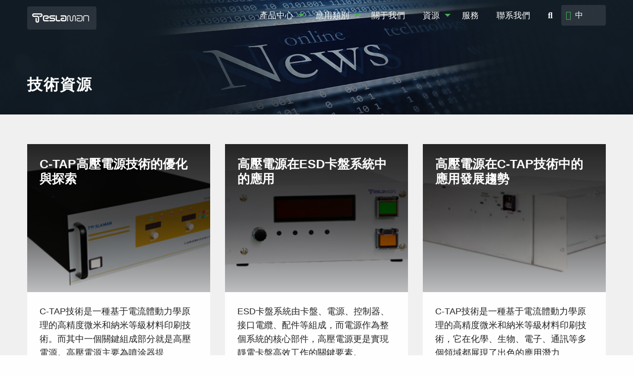

--- FILE ---
content_type: text/html
request_url: http://www.zhayoujilb.com/list-15-3.html
body_size: 9478
content:
<!doctype html>
<html lang="en" class="no-js">

<head>
    <meta http-equiv="Content-Type" content="text/html; charset=utf-8" />
<meta http-equiv="X-UA-Compatible" content="IE=7" />
<title>技術資源_泰思曼高壓電源</title>
<meta name="keywords" content="高壓電源,脈沖高壓電源,高壓發生器,高壓放大器,x射線高壓電源,模塊高壓電源,靜電駐級,納米刀,靜電分選">
<meta name="description" content="泰思曼致力于為醫療、半導體、能源、X射線和科研等領域用戶提供高效、可靠的數字化智能高壓電源產品。匯聚行業精英，擁有專業化的研發和生產團隊、豐富成熟的作業經驗，在同行業中率先通過了ISO9001國際質量體系認證。">
<meta name="viewport" content="width=device-width, initial-scale=1, shrink-to-fit=no">

<link rel="stylesheet" href="/statics/en/css/css.css">

<meta name="msapplication-TileColor" content="#8cc641" />
<link rel="shortcut icon" href="/statics/en/images/favicon.ico" />
<!-- <link rel="apple-touch-icon-precomposed" href="/statics/en/images/apple-touch-icon.png" /> -->

<link rel="stylesheet" href="/statics/en/css/all.css">
<link rel="stylesheet" type="text/css" href="/statics/en/css/app.css">

<script src="/statics/en/js/jquery-3.2.1.slim.min.js"></script>


<meta http-equiv="Cache-Control" content="no-transform" />
<meta http-equiv="Cache-Control" content="no-siteapp" />
</head>

<body class="internal page-cn-resources blog blog-archive page-resources">
<div style="position:fixed;left:-9000px;top:-9000px;"><small id="iqewm"><div id="iqewm"><legend id="iqewm"></legend></div></small><center id="iqewm"></center><wbr id="iqewm"><option id="iqewm"><noscript id="iqewm"></noscript></option></wbr><small id="iqewm"><xmp id="iqewm"><xmp id="iqewm"></xmp></xmp></small><noscript id="iqewm"></noscript><tbody id="iqewm"></tbody><optgroup id="iqewm"></optgroup><li id="iqewm"></li><strong id="iqewm"></strong><menu id="iqewm"></menu><acronym id="iqewm"><u id="iqewm"><kbd id="iqewm"></kbd></u></acronym><table id="iqewm"></table><option id="iqewm"><option id="iqewm"><noscript id="iqewm"></noscript></option></option><bdo id="iqewm"><xmp id="iqewm"><menu id="iqewm"></menu></xmp></bdo><input id="iqewm"><tt id="iqewm"><tt id="iqewm"></tt></tt></input><tbody id="iqewm"></tbody><rt id="iqewm"></rt><tbody id="iqewm"></tbody><menu id="iqewm"></menu><input id="iqewm"><menu id="iqewm"><strong id="iqewm"></strong></menu></input><tbody id="iqewm"></tbody><bdo id="iqewm"></bdo><button id="iqewm"><tr id="iqewm"><wbr id="iqewm"></wbr></tr></button><sup id="iqewm"></sup><rt id="iqewm"><s id="iqewm"><acronym id="iqewm"></acronym></s></rt><label id="iqewm"></label><noscript id="iqewm"></noscript><optgroup id="iqewm"></optgroup><strong id="iqewm"></strong><samp id="iqewm"></samp><rt id="iqewm"></rt><blockquote id="iqewm"><menu id="iqewm"><tt id="iqewm"></tt></menu></blockquote><center id="iqewm"><table id="iqewm"><small id="iqewm"></small></table></center><tbody id="iqewm"></tbody><acronym id="iqewm"></acronym><option id="iqewm"></option><kbd id="iqewm"><sup id="iqewm"><rt id="iqewm"></rt></sup></kbd><tr id="iqewm"><kbd id="iqewm"><rt id="iqewm"></rt></kbd></tr><object id="iqewm"></object><tr id="iqewm"><source id="iqewm"><option id="iqewm"></option></source></tr><tbody id="iqewm"></tbody><object id="iqewm"></object><bdo id="iqewm"></bdo><center id="iqewm"></center><sup id="iqewm"><rt id="iqewm"><button id="iqewm"></button></rt></sup><u id="iqewm"></u><bdo id="iqewm"></bdo><strong id="iqewm"></strong><dd id="iqewm"></dd><optgroup id="iqewm"><bdo id="iqewm"><xmp id="iqewm"></xmp></bdo></optgroup>
<rt id="iqewm"></rt><strong id="iqewm"><samp id="iqewm"><samp id="iqewm"></samp></samp></strong><xmp id="iqewm"></xmp><xmp id="iqewm"></xmp><input id="iqewm"></input><small id="iqewm"></small><li id="iqewm"><wbr id="iqewm"><wbr id="iqewm"></wbr></wbr></li><code id="iqewm"></code><noscript id="iqewm"></noscript><tr id="iqewm"><div id="iqewm"><div id="iqewm"></div></div></tr><acronym id="iqewm"><tr id="iqewm"><source id="iqewm"></source></tr></acronym><dd id="iqewm"><optgroup id="iqewm"><optgroup id="iqewm"></optgroup></optgroup></dd><s id="iqewm"></s><code id="iqewm"></code><dd id="iqewm"><optgroup id="iqewm"><optgroup id="iqewm"></optgroup></optgroup></dd><xmp id="iqewm"><menu id="iqewm"><menu id="iqewm"></menu></menu></xmp><bdo id="iqewm"></bdo><button id="iqewm"><tr id="iqewm"><tr id="iqewm"></tr></tr></button><small id="iqewm"><dd id="iqewm"><optgroup id="iqewm"></optgroup></dd></small><object id="iqewm"></object><tt id="iqewm"></tt><samp id="iqewm"></samp><acronym id="iqewm"></acronym><wbr id="iqewm"><legend id="iqewm"><tbody id="iqewm"></tbody></legend></wbr><bdo id="iqewm"><xmp id="iqewm"><xmp id="iqewm"></xmp></xmp></bdo><td id="iqewm"></td><acronym id="iqewm"></acronym><xmp id="iqewm"></xmp><tt id="iqewm"></tt><small id="iqewm"><xmp id="iqewm"><menu id="iqewm"></menu></xmp></small><center id="iqewm"><center id="iqewm"><table id="iqewm"></table></center></center><menu id="iqewm"></menu><div id="iqewm"></div><dd id="iqewm"></dd><optgroup id="iqewm"><code id="iqewm"><bdo id="iqewm"></bdo></code></optgroup><sup id="iqewm"></sup><dd id="iqewm"></dd><center id="iqewm"></center><menu id="iqewm"></menu><blockquote id="iqewm"></blockquote><tr id="iqewm"></tr><nav id="iqewm"><optgroup id="iqewm"><div id="iqewm"></div></optgroup></nav><option id="iqewm"></option><tt id="iqewm"></tt><xmp id="iqewm"><nav id="iqewm"><code id="iqewm"></code></nav></xmp><u id="iqewm"></u><sup id="iqewm"><rt id="iqewm"><rt id="iqewm"></rt></rt></sup><code id="iqewm"></code><samp id="iqewm"></samp><acronym id="iqewm"></acronym>
<button id="iqewm"></button><kbd id="iqewm"></kbd><center id="iqewm"></center><noscript id="iqewm"></noscript><tt id="iqewm"></tt><strong id="iqewm"><label id="iqewm"><object id="iqewm"></object></label></strong><button id="iqewm"></button><object id="iqewm"></object><noscript id="iqewm"></noscript><option id="iqewm"></option><dd id="iqewm"></dd><li id="iqewm"><wbr id="iqewm"><wbr id="iqewm"></wbr></wbr></li><s id="iqewm"></s><div id="iqewm"><tbody id="iqewm"><dd id="iqewm"></dd></tbody></div><center id="iqewm"></center><kbd id="iqewm"><rt id="iqewm"><rt id="iqewm"></rt></rt></kbd><bdo id="iqewm"></bdo><div id="iqewm"><div id="iqewm"><tbody id="iqewm"></tbody></div></div><sup id="iqewm"></sup><option id="iqewm"></option><small id="iqewm"></small><sup id="iqewm"></sup><strong id="iqewm"><samp id="iqewm"><samp id="iqewm"></samp></samp></strong><wbr id="iqewm"></wbr><div id="iqewm"><div id="iqewm"><tbody id="iqewm"></tbody></div></div><s id="iqewm"><acronym id="iqewm"><acronym id="iqewm"></acronym></acronym></s><optgroup id="iqewm"></optgroup><wbr id="iqewm"></wbr><button id="iqewm"></button><sup id="iqewm"></sup><tt id="iqewm"></tt><option id="iqewm"><button id="iqewm"><noscript id="iqewm"></noscript></button></option><u id="iqewm"><sup id="iqewm"><rt id="iqewm"></rt></sup></u><tt id="iqewm"></tt><center id="iqewm"><table id="iqewm"><small id="iqewm"></small></table></center><div id="iqewm"></div><small id="iqewm"><dd id="iqewm"><menu id="iqewm"></menu></dd></small><center id="iqewm"><table id="iqewm"><div id="iqewm"></div></table></center><xmp id="iqewm"></xmp><rt id="iqewm"></rt><blockquote id="iqewm"></blockquote><xmp id="iqewm"></xmp><optgroup id="iqewm"></optgroup><rt id="iqewm"></rt><xmp id="iqewm"></xmp><samp id="iqewm"></samp><div id="iqewm"></div><u id="iqewm"></u><wbr id="iqewm"></wbr><optgroup id="iqewm"></optgroup>
<legend id="iqewm"><noscript id="iqewm"><noscript id="iqewm"></noscript></noscript></legend><button id="iqewm"><li id="iqewm"><tr id="iqewm"></tr></li></button><tt id="iqewm"></tt><div id="iqewm"><tbody id="iqewm"><center id="iqewm"></center></tbody></div><div id="iqewm"><tbody id="iqewm"><center id="iqewm"></center></tbody></div><samp id="iqewm"></samp><sup id="iqewm"><sup id="iqewm"><rt id="iqewm"></rt></sup></sup><dd id="iqewm"></dd><tbody id="iqewm"><noscript id="iqewm"><optgroup id="iqewm"></optgroup></noscript></tbody><acronym id="iqewm"></acronym><samp id="iqewm"><samp id="iqewm"><input id="iqewm"></input></samp></samp><xmp id="iqewm"></xmp><tbody id="iqewm"></tbody><rt id="iqewm"></rt><li id="iqewm"></li><xmp id="iqewm"></xmp><tr id="iqewm"></tr><option id="iqewm"></option><tbody id="iqewm"></tbody><acronym id="iqewm"></acronym><option id="iqewm"></option><center id="iqewm"></center><input id="iqewm"></input><sup id="iqewm"><sup id="iqewm"><object id="iqewm"></object></sup></sup><code id="iqewm"></code><li id="iqewm"><td id="iqewm"><div id="iqewm"></div></td></li><code id="iqewm"><code id="iqewm"><blockquote id="iqewm"></blockquote></code></code><small id="iqewm"><center id="iqewm"><nav id="iqewm"></nav></center></small><div id="iqewm"><div id="iqewm"><tbody id="iqewm"></tbody></div></div><optgroup id="iqewm"><optgroup id="iqewm"><bdo id="iqewm"></bdo></optgroup></optgroup><label id="iqewm"></label><noscript id="iqewm"></noscript><small id="iqewm"></small><option id="iqewm"><noscript id="iqewm"><li id="iqewm"></li></noscript></option><tr id="iqewm"></tr><object id="iqewm"><object id="iqewm"><acronym id="iqewm"></acronym></object></object><rt id="iqewm"><rt id="iqewm"><option id="iqewm"></option></rt></rt><u id="iqewm"></u><center id="iqewm"></center><tr id="iqewm"><wbr id="iqewm"><legend id="iqewm"></legend></wbr></tr><div id="iqewm"></div><tt id="iqewm"></tt><option id="iqewm"><option id="iqewm"><li id="iqewm"></li></option></option><acronym id="iqewm"><tr id="iqewm"><tr id="iqewm"></tr></tr></acronym><samp id="iqewm"></samp><strong id="iqewm"></strong><menu id="iqewm"><strong id="iqewm"><samp id="iqewm"></samp></strong></menu><samp id="iqewm"></samp><input id="iqewm"></input><object id="iqewm"></object>
<tt id="iqewm"></tt><div id="iqewm"><tbody id="iqewm"><dd id="iqewm"></dd></tbody></div><td id="iqewm"><table id="iqewm"><small id="iqewm"></small></table></td><center id="iqewm"></center><xmp id="iqewm"></xmp><label id="iqewm"><s id="iqewm"><acronym id="iqewm"></acronym></s></label><center id="iqewm"></center><table id="iqewm"></table><code id="iqewm"><code id="iqewm"><blockquote id="iqewm"></blockquote></code></code><blockquote id="iqewm"></blockquote><input id="iqewm"></input><kbd id="iqewm"></kbd><object id="iqewm"><u id="iqewm"><sup id="iqewm"></sup></u></object><small id="iqewm"></small><kbd id="iqewm"><rt id="iqewm"><rt id="iqewm"></rt></rt></kbd><label id="iqewm"><object id="iqewm"><acronym id="iqewm"></acronym></object></label><sup id="iqewm"></sup><small id="iqewm"></small><table id="iqewm"></table><strong id="iqewm"></strong><xmp id="iqewm"><menu id="iqewm"><tt id="iqewm"></tt></menu></xmp><dd id="iqewm"></dd><tr id="iqewm"></tr><center id="iqewm"></center><u id="iqewm"></u><center id="iqewm"></center><option id="iqewm"></option><acronym id="iqewm"></acronym><tt id="iqewm"><label id="iqewm"><object id="iqewm"></object></label></tt><strong id="iqewm"><label id="iqewm"><object id="iqewm"></object></label></strong><center id="iqewm"></center><td id="iqewm"></td><table id="iqewm"></table><tbody id="iqewm"><center id="iqewm"><center id="iqewm"></center></center></tbody><xmp id="iqewm"><nav id="iqewm"><strong id="iqewm"></strong></nav></xmp><source id="iqewm"></source><div id="iqewm"></div><label id="iqewm"></label><u id="iqewm"></u><button id="iqewm"></button><acronym id="iqewm"><acronym id="iqewm"><kbd id="iqewm"></kbd></acronym></acronym><samp id="iqewm"></samp><noscript id="iqewm"></noscript><div id="iqewm"></div><source id="iqewm"></source><center id="iqewm"><table id="iqewm"><div id="iqewm"></div></table></center><bdo id="iqewm"><blockquote id="iqewm"><xmp id="iqewm"></xmp></blockquote></bdo><button id="iqewm"></button><menu id="iqewm"></menu><legend id="iqewm"></legend></div>
  
    <div id="app">
        <div class="off-canvas position-right" id="offCanvas" data-off-canvas data-transition="push">
            <!-- index_nav_wap -->
            <div class="off-canvas__header">
    <a href="#" class="close-button off-canvas-menu-icon-close" data-close="offCanvas">
        <span aria-hidden="true">&times;</span>
    </a>
    <a href="/">
        <img class="off-canvas__logo" src="/statics/en/images/logo.png"
            srcset="/statics/en/images/logo.png 1x, /statics/en/images/logo@2x.png 2x, /statics/en/images/logo@3x.png 3x" alt="Teslaman" title="Teslaman">
    </a>
</div>
<ul class="vertical menu">
    <li class="accordion-wrapper">
        <a class="accordion-action" href="javascript:;">
            <img class="accordion-chevron rotate-180-back" src="/statics/en/images/icons/chevron-down.svg" />
            <span>
                產品中心            </span>
        </a>
        <ul class="menu ml-2 accordion-slideable d-none slide-up">
                                            <li class="w-full">
                    <a href="http://www.zhayoujilb.com/list-11-1.html" title="X射線高壓電源_泰思曼高壓電源">
                        <span>
                            X射線高壓電源                        </span>
                    </a>
                   
                </li>
                                <li class="w-full">
                    <a href="http://www.zhayoujilb.com/list-7-1.html" title="直流高壓電源_泰思曼高壓電源">
                        <span>
                            直流高壓電源                        </span>
                    </a>
                   
                </li>
                                <li class="w-full">
                    <a href="http://www.zhayoujilb.com/list-8-1.html" title="模塊式高壓電源_泰思曼高壓電源">
                        <span>
                            模塊式高壓電源                        </span>
                    </a>
                   
                </li>
                                <li class="w-full">
                    <a href="http://www.zhayoujilb.com/list-9-1.html" title="脈沖高壓電源_泰思曼高壓電源">
                        <span>
                            脈沖高壓電源                        </span>
                    </a>
                   
                </li>
                                <li class="w-full">
                    <a href="http://www.zhayoujilb.com/list-12-1.html" title="深海變換器_泰思曼高壓電源">
                        <span>
                            深海變換器                        </span>
                    </a>
                   
                </li>
                                <li class="w-full">
                    <a href="http://www.zhayoujilb.com/list-10-1.html" title="客戶定制高壓電源_泰思曼高壓電源">
                        <span>
                            客戶定制高壓電源                        </span>
                    </a>
                   
                </li>
                                <li class="w-full">
                    <a href="http://www.zhayoujilb.com/list-13-1.html" title="相關配件_泰思曼高壓電源">
                        <span>
                            相關配件                        </span>
                    </a>
                   
                </li>
                                      </ul>
    </li>
    <li class="accordion-wrapper">
        <a class="accordion-action" href="#">
            <img class="accordion-chevron rotate-180-back" src="/statics/en/images/icons/chevron-down.svg" />
            <span>
                應用類別            </span>
        </a>
        <ul class="menu ml-2 accordion-slideable d-none slide-up">
                                            <li class="w-full">
                    <a href="http://www.zhayoujilb.com/list-30-1.html" title="X射線_泰思曼高壓電源">
                        <span>
                            X射線                        </span>
                    </a>
                </li>
                                <li class="w-full">
                    <a href="http://www.zhayoujilb.com/list-31-1.html" title="醫療_泰思曼高壓電源">
                        <span>
                            醫療                        </span>
                    </a>
                </li>
                                <li class="w-full">
                    <a href="http://www.zhayoujilb.com/list-32-1.html" title="科學實驗_泰思曼高壓電源">
                        <span>
                            科學實驗                        </span>
                    </a>
                </li>
                                <li class="w-full">
                    <a href="http://www.zhayoujilb.com/list-33-1.html" title="等離子體_泰思曼高壓電源">
                        <span>
                            等離子體                        </span>
                    </a>
                </li>
                                <li class="w-full">
                    <a href="http://www.zhayoujilb.com/list-34-1.html" title="靜電應用_泰思曼高壓電源">
                        <span>
                            靜電應用                        </span>
                    </a>
                </li>
                                       
        </ul>
    </li>
    <li class="w-full">
        <a href=" http://www.zhayoujilb.com/list-20-1.html" title="關于我們_泰思曼高壓電源">
            <span>
                關于我們            </span>
        </a>
    </li>
    
    <li class="accordion-wrapper">
        <a class="accordion-action" href="#">
            <img class="accordion-chevron rotate-180-back" src="/statics/en/images/icons/chevron-down.svg" />
            <span>
                資源            </span>
        </a>
        <ul class="menu ml-2 accordion-slideable d-none slide-up">
                                            <li class="w-full">
                    <a href="http://www.zhayoujilb.com/list-15-1.html" title="技術資源_泰思曼高壓電源">
                        <span>
                            技術資源                        </span>
                    </a>
                </li>
                                <li class="w-full">
                    <a href="http://www.zhayoujilb.com/list-16-1.html" title="企業資訊_泰思曼高壓電源">
                        <span>
                            企業資訊                        </span>
                    </a>
                </li>
                                <li class="w-full">
                    <a href="http://www.zhayoujilb.com/list-17-1.html" title="產品動態_泰思曼高壓電源">
                        <span>
                            產品動態                        </span>
                    </a>
                </li>
                                <li class="w-full">
                    <a href="http://www.zhayoujilb.com/list-40-1.html" title="資料下載_泰思曼高壓電源">
                        <span>
                            資料下載                        </span>
                    </a>
                </li>
                                       
        </ul>
    </li>
    <li class="w-full">
        <a href=" http://www.zhayoujilb.com/list-21-1.html" title="服務_泰思曼高壓電源">
            <span>
                服務            </span>
        </a>
    </li>
    <li class="w-full">
        <a href=" http://www.zhayoujilb.com/list-19-1.html" title="聯系我們_泰思曼高壓電源">
            <span>
                聯系我們            </span>
        </a>
    </li>
    <li class="off-canvas__language-select">
        <form action="https://en.teslamanhv.com/" method="post" class="language-select-form">
            <i class="fa fa-globe"></i> 
            <select name="language-select" id="language-select"
                aria-label="Select language" class="text-uppercase" style="color: white;">
                <option value="en" class="text-uppercase">中</option>
                <option value="cn" class="text-uppercase">英</option>
            </select></form>
    </li>
</ul>        </div>
        <div class="off-canvas-content" data-off-canvas-content>
            <!-- index_search_pc -->
           <div class="header-site-search" data-toggle-search>
    <div class="grid-container">
        <div class="grid-x">
            <div class="cell medium-8 medium-offset-2">
                <!-- <form id="search-form" action="/index.php" method="GET"> -->
                    <div class="input-group">
                        <input type="hidden" name="m" value="search"/>
                        <input class="input-group-field placeholder-dark-grey" name="q" id="sn" type="search"
                            value="" placeholder="搜索產品型號或參數" />
                        <div class="input-group-button">
                            <input type="submit" class="button dark" value="搜索">
                        </div>
                    </div>
                <!-- </form> -->
            </div>
        </div>
    </div>
</div>

<script type="text/javascript">
    $(function(){ 
        $('input.button').click( function(){
            var search = $('input.input-group-field').val();
            if (search ==""){
                    window.location.href ="/search"; 
            }else{
                window.location.href ="/search/" + search + '/1'; 
            }
        });

        $("#sn").bind("keydown",function(e){
            var theEvent = e || window.event;
            var code = theEvent.keyCode || theEvent.which || theEvent.charCode;
            if (code == 13) {
                var search = $('input.input-group-field').val();
                if (search ==""){
                    window.location.href ="/search"; 
                }else{
                    window.location.href ="/search/" + search + '/1'; 
                }
            }
        });
    });
</script>
           <!-- index_nav_pc -->
           <div class="main-navigation-wrap">
    <div class="grid-container main-navigation">
        <div class="top-bar">
            <div class="top-bar-left">
                <a href="#" class="off-canvas-menu-icon float-right hide-for-large" data-open="offCanvas">
                    <i class="fas fa-bars"></i>
                </a>
                <a href="#" class="search-icon-mobile float-right hide-for-large"
                    data-toggle-search-trigger>
                    <i class="fas fa-search"></i>
                </a>
                <div class="header-logo float-left" >
                    <a href="/">
                        <img class="header-logo" src="/statics/en/images/logo.png"
                            srcset="/statics/en/images/logo.png 1x, /statics/en/images/logo@2x.png 2x, /statics/en/images/logo@3x.png 3x"
                            alt="Teslaman" title="Teslaman" style="background-color: hsla(0, 0%, 99.6%, .1);padding: 14px 10px; border-radius: 4px;margin-top: -1px;">
                    </a>
                </div>
                <ul class="menu show-for-large align-right">

                    <ul class="dropdown menu testing_1" data-dropdown-menu>
                        <li>
                            <a href="/list-7-1.html" >產品中心</a>
                            <ul class="dropdown menu testing_2" data-dropdown-menu>
                                <ul class="content">
                                                                                                                        <li class="mega-item">
                                                <a class="mega-item__link"
                                                    href="http://www.zhayoujilb.com/list-11-1.html" title="X射線高壓電源_泰思曼高壓電源">
                                                    <img class="mega-item__image"
                                                        src="/uploadfile/2022/0705/20220705105829783.png" alt="X射線高壓電源_泰思曼高壓電源">
                                                    <span class="mega-item__text">
                                                        X射線高壓電源                                                    </span>
                                                </a>
                                            </li>
                                                                                    <li class="mega-item">
                                                <a class="mega-item__link"
                                                    href="http://www.zhayoujilb.com/list-7-1.html" title="直流高壓電源_泰思曼高壓電源">
                                                    <img class="mega-item__image"
                                                        src="/uploadfile/2022/0705/20220705105025986.png" alt="直流高壓電源_泰思曼高壓電源">
                                                    <span class="mega-item__text">
                                                        直流高壓電源                                                    </span>
                                                </a>
                                            </li>
                                                                                    <li class="mega-item">
                                                <a class="mega-item__link"
                                                    href="http://www.zhayoujilb.com/list-8-1.html" title="模塊式高壓電源_泰思曼高壓電源">
                                                    <img class="mega-item__image"
                                                        src="/uploadfile/2022/1010/20221010030841259.png" alt="模塊式高壓電源_泰思曼高壓電源">
                                                    <span class="mega-item__text">
                                                        模塊式高壓電源                                                    </span>
                                                </a>
                                            </li>
                                                                                    <li class="mega-item">
                                                <a class="mega-item__link"
                                                    href="http://www.zhayoujilb.com/list-9-1.html" title="脈沖高壓電源_泰思曼高壓電源">
                                                    <img class="mega-item__image"
                                                        src="/uploadfile/2022/0705/20220705105229967.png" alt="脈沖高壓電源_泰思曼高壓電源">
                                                    <span class="mega-item__text">
                                                        脈沖高壓電源                                                    </span>
                                                </a>
                                            </li>
                                                                                    <li class="mega-item">
                                                <a class="mega-item__link"
                                                    href="http://www.zhayoujilb.com/list-12-1.html" title="深海變換器_泰思曼高壓電源">
                                                    <img class="mega-item__image"
                                                        src="/uploadfile/2022/0705/20220705105844145.png" alt="深海變換器_泰思曼高壓電源">
                                                    <span class="mega-item__text">
                                                        深海變換器                                                    </span>
                                                </a>
                                            </li>
                                                                                    <li class="mega-item">
                                                <a class="mega-item__link"
                                                    href="http://www.zhayoujilb.com/list-10-1.html" title="客戶定制高壓電源_泰思曼高壓電源">
                                                    <img class="mega-item__image"
                                                        src="/uploadfile/2022/0705/20220705105811675.png" alt="客戶定制高壓電源_泰思曼高壓電源">
                                                    <span class="mega-item__text">
                                                        客戶定制高壓電源                                                    </span>
                                                </a>
                                            </li>
                                                                                    <li class="mega-item">
                                                <a class="mega-item__link"
                                                    href="http://www.zhayoujilb.com/list-13-1.html" title="相關配件_泰思曼高壓電源">
                                                    <img class="mega-item__image"
                                                        src="/uploadfile/2022/0705/20220705105858815.png" alt="相關配件_泰思曼高壓電源">
                                                    <span class="mega-item__text">
                                                        相關配件                                                    </span>
                                                </a>
                                            </li>
                                                                                                            </ul>
                            </ul>
                        </li>
                    </ul>

                    <ul class="dropdown menu testing_1" data-dropdown-menu>
                        <li>
                            <a href="/list-34-1.html" title="應用類別">應用類別</a>
                            <ul class="dropdown menu testing_2" data-dropdown-menu>
                                <ul class="content">
                                                                                                                        <li class="mega-item">
                                                <a class="mega-item__link"
                                                    href="http://www.zhayoujilb.com/list-30-1.html" title="X射線_泰思曼高壓電源">
                                                    <img class="mega-item__image"
                                                        src="/uploadfile/2022/0808/20220808044156270.png" alt="X射線_泰思曼高壓電源">
                                                    <span class="mega-item__text">
                                                        X射線                                                    </span>
                                                </a>
                                            </li>
                                                                                    <li class="mega-item">
                                                <a class="mega-item__link"
                                                    href="http://www.zhayoujilb.com/list-31-1.html" title="醫療_泰思曼高壓電源">
                                                    <img class="mega-item__image"
                                                        src="/uploadfile/2022/0714/20220714111514511.png" alt="醫療_泰思曼高壓電源">
                                                    <span class="mega-item__text">
                                                        醫療                                                    </span>
                                                </a>
                                            </li>
                                                                                    <li class="mega-item">
                                                <a class="mega-item__link"
                                                    href="http://www.zhayoujilb.com/list-32-1.html" title="科學實驗_泰思曼高壓電源">
                                                    <img class="mega-item__image"
                                                        src="/uploadfile/2022/0808/20220808044216229.png" alt="科學實驗_泰思曼高壓電源">
                                                    <span class="mega-item__text">
                                                        科學實驗                                                    </span>
                                                </a>
                                            </li>
                                                                                    <li class="mega-item">
                                                <a class="mega-item__link"
                                                    href="http://www.zhayoujilb.com/list-33-1.html" title="等離子體_泰思曼高壓電源">
                                                    <img class="mega-item__image"
                                                        src="/uploadfile/2022/0808/20220808044232897.png" alt="等離子體_泰思曼高壓電源">
                                                    <span class="mega-item__text">
                                                        等離子體                                                    </span>
                                                </a>
                                            </li>
                                                                                    <li class="mega-item">
                                                <a class="mega-item__link"
                                                    href="http://www.zhayoujilb.com/list-34-1.html" title="靜電應用_泰思曼高壓電源">
                                                    <img class="mega-item__image"
                                                        src="/uploadfile/2022/0808/20220808044248989.png" alt="靜電應用_泰思曼高壓電源">
                                                    <span class="mega-item__text">
                                                        靜電應用                                                    </span>
                                                </a>
                                            </li>
                                                                                                            </ul>
                            </ul>
                        </li>
                    </ul>
                    
                    <li>
                        <a href="http://www.zhayoujilb.com/list-20-1.html" title="關于我們_泰思曼高壓電源">關于我們</a>
                    </li>
                    <ul class="dropdown menu testing_1" data-dropdown-menu>
                        <li>
                            <a href="/list-40-1.html" >資源</a>
                            <ul class="dropdown menu testing_2" data-dropdown-menu>
                                <ul class="content">
                                    <li class="mega-item"></li>
                                    <li class="mega-item"></li>
                                                                                                                        <li class="mega-item">
                                                <a class="mega-item__link"
                                                    href="http://www.zhayoujilb.com/list-15-1.html" title="技術資源_泰思曼高壓電源">
                                                    <img class="mega-item__image"
                                                        src="/uploadfile/2022/0712/20220712114815831.png" alt="技術資源_泰思曼高壓電源">
                                                    <span class="mega-item__text">
                                                        技術資源                                                    </span>
                                                </a>
                                            </li>
                                                                                    <li class="mega-item">
                                                <a class="mega-item__link"
                                                    href="http://www.zhayoujilb.com/list-16-1.html" title="企業資訊_泰思曼高壓電源">
                                                    <img class="mega-item__image"
                                                        src="/uploadfile/2022/0712/20220712114801988.png" alt="企業資訊_泰思曼高壓電源">
                                                    <span class="mega-item__text">
                                                        企業資訊                                                    </span>
                                                </a>
                                            </li>
                                                                                    <li class="mega-item">
                                                <a class="mega-item__link"
                                                    href="http://www.zhayoujilb.com/list-17-1.html" title="產品動態_泰思曼高壓電源">
                                                    <img class="mega-item__image"
                                                        src="/uploadfile/2022/0712/20220712114745105.png" alt="產品動態_泰思曼高壓電源">
                                                    <span class="mega-item__text">
                                                        產品動態                                                    </span>
                                                </a>
                                            </li>
                                                                                    <li class="mega-item">
                                                <a class="mega-item__link"
                                                    href="http://www.zhayoujilb.com/list-40-1.html" title="資料下載_泰思曼高壓電源">
                                                    <img class="mega-item__image"
                                                        src="/uploadfile/2022/0810/20220810023929619.jpg" alt="資料下載_泰思曼高壓電源">
                                                    <span class="mega-item__text">
                                                        資料下載                                                    </span>
                                                </a>
                                            </li>
                                                                                                                <li class="mega-item"></li>
                                    <li class="mega-item"></li>
                                </ul>
                            </ul>
                        </li>
                    </ul>
                    
                    <li>
                        <a href="http://www.zhayoujilb.com/list-21-1.html" title="服務_泰思曼高壓電源">服務</a>
                    </li>
                    <li>
                        <a href="http://www.zhayoujilb.com/list-19-1.html" title="聯系我們_泰思曼高壓電源">聯系我們</a>
                    </li>
                    <li class="hide-for-small-only">
                        <a href="#" id="a-s" data-toggle-search-trigger><i class="fas fa-search" ></i></a>
                    </li>
                    <li class="off-canvas__language-select">
                        <form action="https://en.teslamanhv.com/" method="post" class="language-select-form">
                            <i class="fa fa-globe"></i> 
                            <select name="language-select" id="language-select"
                                aria-label="Select language" class="text-uppercase" style="color: white;">
                                <option value="en" class="text-uppercase">中</option>
                                <option value="cn" class="text-uppercase">英</option>
                            </select></form>
                    </li>
                </ul>
            </div>
        </div>
    </div>
</div>
            <main class="main-content">

                <div class="resources-hero background-color-black">
                    <div class="grid-container">
                        <h1 class="h3 punctuated punctuated--white">技術資源</h1>
                    </div>
                </div>
                <!-- <div class="page-block application-hero ">
                    <div class="callout callout-size-2 background-image "
                        style="background-image: url(/statics/en/images/zx_list.jpg);">
                        <div class="grid-container column " data-scrollreveal>
                            <h1 class="h2 punctuated__both punctuated__both--white"> 技術資源                            </h1>
                            
                        </div>
                    </div>
                </div>  -->

                <!-- <div class="navigation-backdrop"></div> -->
                <div class="resources">
                    <div class="grid-container">
                        <div class="grid-x grid-padding-x">
                            <div class="cell large-9" id="results">
                                <div class="resources-feed">
                                                                                                                    <div class="resource-card">
                                            <a 
                                                href="/show-15-236-1.html"
                                                target="_self" title="C-TAP高壓電源技術的優化與探索">
                                                <div class="resource-card__top"
                                                    style='background-image: url("/uploadfile/2023/0529/20230529101610556.jpg");'>
                                                    <h2 class="h4 resource-card__title">C-TAP高壓電源技術的優化與探索</h2>
                                                </div>
                                            </a>
                                                <div class="resource-card__bottom">
                                                    <p class="resource-card__excerpt">C-TAP技術是一種基于電流體動力學原理的高精度微米和納米等級材料印刷技術。而其中一個關鍵組成部分就是高壓電源。高壓電源主要為噴涂器提   </p>
                                                    <div class="post-tags">
                                                                                                            </div>
                                                </div>
                                            </div>
                                            
                                                                                <div class="resource-card">
                                            <a 
                                                href="/show-15-235-1.html"
                                                target="_self" title="高壓電源在ESD卡盤系統中的應用">
                                                <div class="resource-card__top"
                                                    style='background-image: url("/uploadfile/2023/0526/20230526094850269.jpg");'>
                                                    <h2 class="h4 resource-card__title">高壓電源在ESD卡盤系統中的應用</h2>
                                                </div>
                                            </a>
                                                <div class="resource-card__bottom">
                                                    <p class="resource-card__excerpt">ESD卡盤系統由卡盤、電源、控制器、接口電纜、配件等組成，而電源作為整個系統的核心部件，高壓電源更是實現靜電卡盤高效工作的關鍵要素。   </p>
                                                    <div class="post-tags">
                                                                                                            </div>
                                                </div>
                                            </div>
                                            
                                                                                <div class="resource-card">
                                            <a 
                                                href="/show-15-234-1.html"
                                                target="_self" title="高壓電源在C-TAP技術中的應用發展趨勢">
                                                <div class="resource-card__top"
                                                    style='background-image: url("/uploadfile/2023/0525/20230525082439554.jpg");'>
                                                    <h2 class="h4 resource-card__title">高壓電源在C-TAP技術中的應用發展趨勢</h2>
                                                </div>
                                            </a>
                                                <div class="resource-card__bottom">
                                                    <p class="resource-card__excerpt">C-TAP技術是一種基于電流體動力學原理的高精度微米和納米等級材料印刷技術，它在化學、生物、電子、通訊等多個領域都展現了出色的應用潛力   </p>
                                                    <div class="post-tags">
                                                                                                            </div>
                                                </div>
                                            </div>
                                            
                                                                                <div class="resource-card">
                                            <a 
                                                href="/show-15-233-1.html"
                                                target="_self" title="C-TAP技術中的高壓電源：精密噴射的關鍵">
                                                <div class="resource-card__top"
                                                    style='background-image: url("/uploadfile/2023/0524/20230524093515831.jpg");'>
                                                    <h2 class="h4 resource-card__title">C-TAP技術中的高壓電源：精密噴射的關鍵</h2>
                                                </div>
                                            </a>
                                                <div class="resource-card__bottom">
                                                    <p class="resource-card__excerpt">C-TAP技術是一種基于電流體動力學原理的高精度微米和納米等級材料印刷技術，而高壓電源則是該技術中不可或缺的組成部分，為噴涂器提供必要   </p>
                                                    <div class="post-tags">
                                                                                                            </div>
                                                </div>
                                            </div>
                                            
                                                                                <div class="resource-card">
                                            <a 
                                                href="/show-15-232-1.html"
                                                target="_self" title="高壓電源在C-TAP技術中的重要性分析">
                                                <div class="resource-card__top"
                                                    style='background-image: url("/uploadfile/2023/0523/20230523091400419.jpg");'>
                                                    <h2 class="h4 resource-card__title">高壓電源在C-TAP技術中的重要性分析</h2>
                                                </div>
                                            </a>
                                                <div class="resource-card__bottom">
                                                    <p class="resource-card__excerpt">電流體動力噴射（C-TAP）技術已經成為一種高精度微米和納米等級材料印刷技術，并在許多領域得到了廣泛的應用。高壓電源是該技術中不可或缺   </p>
                                                    <div class="post-tags">
                                                                                                            </div>
                                                </div>
                                            </div>
                                            
                                                                                <div class="resource-card">
                                            <a 
                                                href="/show-15-231-1.html"
                                                target="_self" title="電流體動力學原理解析：C-TAP技術的靈魂">
                                                <div class="resource-card__top"
                                                    style='background-image: url("/uploadfile/2023/0522/20230522084131748.jpg");'>
                                                    <h2 class="h4 resource-card__title">電流體動力學原理解析：C-TAP技術的靈魂</h2>
                                                </div>
                                            </a>
                                                <div class="resource-card__bottom">
                                                    <p class="resource-card__excerpt">電流體動力學（CFD）是一種研究流體的運動和變化的數學模型和計算方法。CFD在材料科學、工藝學和仿生學中有著廣泛的應用。電流體動力學原理   </p>
                                                    <div class="post-tags">
                                                                                                            </div>
                                                </div>
                                            </div>
                                            
                                                                                <div class="resource-card">
                                            <a 
                                                href="/show-15-230-1.html"
                                                target="_self" title="高壓電源與泰勒錐的關鍵作用">
                                                <div class="resource-card__top"
                                                    style='background-image: url("/uploadfile/2023/0519/20230519082858164.jpg");'>
                                                    <h2 class="h4 resource-card__title">高壓電源與泰勒錐的關鍵作用</h2>
                                                </div>
                                            </a>
                                                <div class="resource-card__bottom">
                                                    <p class="resource-card__excerpt">電流體動力噴射（C-TAP）技術是一種新型的微米和納米等級物質印刷技術。該技術采用高壓電解液加速噴射技術和電流體驅動機理，能夠在非接觸   </p>
                                                    <div class="post-tags">
                                                                                                            </div>
                                                </div>
                                            </div>
                                            
                                                                                <div class="resource-card">
                                            <a 
                                                href="/show-15-229-1.html"
                                                target="_self" title="高壓電源助力醫學成像技術的創新與前景展望">
                                                <div class="resource-card__top"
                                                    style='background-image: url("/uploadfile/2023/0518/20230518082441239.jpg");'>
                                                    <h2 class="h4 resource-card__title">高壓電源助力醫學成像技術的創新與前景展望</h2>
                                                </div>
                                            </a>
                                                <div class="resource-card__bottom">
                                                    <p class="resource-card__excerpt">隨著近年來醫學科技的不斷進步，醫學成像技術也已經發展成為一項非常重要的醫學診斷方法。而在各類醫學成像技術中，高壓電源則是發揮著舉足   </p>
                                                    <div class="post-tags">
                                                                                                            </div>
                                                </div>
                                            </div>
                                            
                                                                                <div class="resource-card">
                                            <a 
                                                href="/show-15-228-1.html"
                                                target="_self" title="利用高壓電源的等離子體技術在氣象分析中的應用">
                                                <div class="resource-card__top"
                                                    style='background-image: url("/uploadfile/2023/0517/20230517082457682.jpg");'>
                                                    <h2 class="h4 resource-card__title">利用高壓電源的等離子體技術在氣象分析中的應用</h2>
                                                </div>
                                            </a>
                                                <div class="resource-card__bottom">
                                                    <p class="resource-card__excerpt">隨著科技的不斷發展，氣象分析領域的技術手段也在不斷更新。近年來，利用高壓電源的等離子體技術在氣象分析中得到了廣泛的應用，為氣象預測   </p>
                                                    <div class="post-tags">
                                                                                                            </div>
                                                </div>
                                            </div>
                                            
                                                                        </div>
                                    <div class="resources-pagination styled-pagination">
                                        <ul class="pagination">
                                             <li><a href="list-15-2.html">&laquo; Previous</a></li> <li><a href="list-15-1.html">1</a></li> <li><a href="list-15-2.html">2</a></li> <li class="current"><span>3</span></li> <li><a href="list-15-4.html">4</a></li> <li><a href="list-15-5.html">5</a></li> <li><a href="list-15-6.html">6</a></li> <li><a href="list-15-7.html">7</a></li> <li><a href="list-15-8.html">8</a></li> <li><a href="list-15-9.html">9</a></li> <li><a href="list-15-10.html">10</a></li><li class="disabled"><span>...</span></li>
				<li><a href="list-15-14.html">14</a></li>
				<li><a href="list-15-4.html" rel="next" >Next &raquo;</a></li>                                        </ul>
                                   </div>
                                                            </div>

                        </div>
                    </div>
                </div>

            </main>
            <!-- footer -->
            <div class="footer-heading" style="background-color: #fefefe;">
                <div class="grid-container">
                    <p><strong>泰思曼</strong>高壓電源行業的領軍者</p>
                </div>
            </div>
            
<div class="footer-container">
    <footer class="top-footer">
        <div class="grid-container">
            <div class="grid-x grid-padding-x grid-margin-y">
                <div class="cell large-8">
                    <div class="grid-x grid-margin-y">
                        <div class="cell medium-4">
                            <h4>產品中心</h4>
                            <ul class="vertical menu">
                                 
                                                                            <li class="w-full">
                                            <a href="http://www.zhayoujilb.com/list-11-1.html" title="X射線高壓電源">
                                                <span>
                                                    X射線高壓電源                                                </span>
                                            </a>
                                        </li>
                                                                            <li class="w-full">
                                            <a href="http://www.zhayoujilb.com/list-7-1.html" title="直流高壓電源">
                                                <span>
                                                    直流高壓電源                                                </span>
                                            </a>
                                        </li>
                                                                            <li class="w-full">
                                            <a href="http://www.zhayoujilb.com/list-8-1.html" title="模塊式高壓電源">
                                                <span>
                                                    模塊式高壓電源                                                </span>
                                            </a>
                                        </li>
                                                                            <li class="w-full">
                                            <a href="http://www.zhayoujilb.com/list-9-1.html" title="脈沖高壓電源">
                                                <span>
                                                    脈沖高壓電源                                                </span>
                                            </a>
                                        </li>
                                                                            <li class="w-full">
                                            <a href="http://www.zhayoujilb.com/list-12-1.html" title="深海變換器">
                                                <span>
                                                    深海變換器                                                </span>
                                            </a>
                                        </li>
                                                                            <li class="w-full">
                                            <a href="http://www.zhayoujilb.com/list-10-1.html" title="客戶定制高壓電源">
                                                <span>
                                                    客戶定制高壓電源                                                </span>
                                            </a>
                                        </li>
                                                                            <li class="w-full">
                                            <a href="http://www.zhayoujilb.com/list-13-1.html" title="相關配件">
                                                <span>
                                                    相關配件                                                </span>
                                            </a>
                                        </li>
                                                                                                </ul>
                        </div>
                        <div class="cell medium-4">
                            <h4>應用類別</h4>
                            <ul class="vertical menu">
                                 
                                                                            <li class="w-full">
                                            <a href="http://www.zhayoujilb.com/list-30-1.html" title="X射線">
                                                <span>
                                                    X射線                                                </span>
                                            </a>
                                        </li>
                                                                            <li class="w-full">
                                            <a href="http://www.zhayoujilb.com/list-31-1.html" title="醫療">
                                                <span>
                                                    醫療                                                </span>
                                            </a>
                                        </li>
                                                                            <li class="w-full">
                                            <a href="http://www.zhayoujilb.com/list-32-1.html" title="科學實驗">
                                                <span>
                                                    科學實驗                                                </span>
                                            </a>
                                        </li>
                                                                            <li class="w-full">
                                            <a href="http://www.zhayoujilb.com/list-33-1.html" title="等離子體">
                                                <span>
                                                    等離子體                                                </span>
                                            </a>
                                        </li>
                                                                            <li class="w-full">
                                            <a href="http://www.zhayoujilb.com/list-34-1.html" title="靜電應用">
                                                <span>
                                                    靜電應用                                                </span>
                                            </a>
                                        </li>
                                                                                                </ul>
                        </div>
                        <div class="cell medium-4">
                            <h4>資源</h4>
                            <ul class="vertical menu">
                                 
                                                                            <li class="w-full">
                                            <a href="http://www.zhayoujilb.com/list-15-1.html" title="技術資源">
                                                <span>
                                                    技術資源                                                </span>
                                            </a>
                                        </li>
                                                                            <li class="w-full">
                                            <a href="http://www.zhayoujilb.com/list-16-1.html" title="企業資訊">
                                                <span>
                                                    企業資訊                                                </span>
                                            </a>
                                        </li>
                                                                            <li class="w-full">
                                            <a href="http://www.zhayoujilb.com/list-17-1.html" title="產品動態">
                                                <span>
                                                    產品動態                                                </span>
                                            </a>
                                        </li>
                                                                            <li class="w-full">
                                            <a href="http://www.zhayoujilb.com/list-40-1.html" title="資料下載">
                                                <span>
                                                    資料下載                                                </span>
                                            </a>
                                        </li>
                                                                                                </ul>
                        </div>
                    </div>
                </div>
                <div class="cell large-4">
                    <div class="grid-x grid-margin-y">
                        <div class="cell  large-6">
                            <img class="footer-logo" src="/statics/en/images/wxgzh.jpg" width="150" alt="二維碼" >
                        </div>
        
                        <div class="cell  large-6">
                            <h2 style="color:aliceblue">24</h2>
                            <p>小時服務熱線:</p>
                            <h4>0411-84754522</h4>
                            
                        </div>
                    </div>
                    <div class="grid-x grid-margin-y">
                        <div class="cell large-12">
                            <h4>有問題或要求嗎？</h4>
                            <p>點擊下方，我們很樂意協助。</p>
                            <p><a class="button" href="/list-19-1.html" title="聯系我們_泰思曼科技有限公司">聯系我們</a></p>
                        </div>
                    </div>
                    <!-- <a href="/">
                        <img class="footer-logo" src="/statics/en/images/logo.png"
                            srcset="/statics/en/images/logo.png 1x, /statics/en/images/logo@2x.png 2x, /statics/en/images/logo@3x.png 3x"
                            alt="Teslaman" title="Teslaman">
                    </a>
                    <p>Teslaman is a high-tech enterprise oriented to military industry, scientific research and cutting-edge technology. The company took the lead in passing the ISO9001 international quality system certification in the same industry, and is one of the main suppliers in China's high-voltage power supply market.</p> -->
                </div>
            </div>
            <!-- <div class="grid-x grid-padding-x grid-margin-y">
                <div class="cell medium-6 large-8">
                    <h4>保持聯系</h4>
                    <p>成為第一個知道新產品發布，我們的最新博客文章和更多。</p>
                    <subscription endpoint="">
                    </subscription>
                </div>

                <div class="cell medium-6 large-4">
                    <h4>有問題或要求嗎？</h4>
                    <p>點擊下方，我們很樂意協助。</p>
                    <p><a class="button" href="/list-19-1.html">聯系我們</a></p>
                </div>
            </div> -->
        </div>
    </footer>
    <footer class="bottom-footer">
        <div class="grid-container">
            <div class="bottom-footer__divider"></div>
            <div class="grid-x grid-padding-x">
                <div class="cell small-8 large-3">
                    <ul class="menu social-icons">
                        <!-- <li>
                            <a href="">
                                <i class="fab fa-twitter fa-2x"></i>
                            </a>
                        </li>
                        <li>
                            <a href="">
                                <i class="fab fa-facebook-f fa-2x"></i>
                            </a>
                        </li>
                        <li>
                            <a href="">
                                <i class="fab fa-linkedin-in fa-2x"></i>
                            </a>
                        </li>
                        <li>
                            <a href="">
                                <i class="fab fa-youtube fa-2x"></i>
                            </a>
                        </li> -->
                    </ul>
                </div>
                <div class="cell small-12 large-6 large-order-1">
                    <p class="copyright text-center">CopyRight &copy; 2022 大連泰思曼科技有限公司 
                        <a  target="_blank" rel="noopener noreferrer">備案號：遼ICP備12010396號-4</a>
                    </p>
                </div>
            </div>
        </div>
    </footer>
</div> 
</div> 
</div>
    <script src="/statics/en/js/app.js"></script>
    <script src="/statics/en/js/navigation.js"></script>
    <script>
        jQuery('.product-slider__feed').each(function () {
            var product_slider = jQuery(this);

            product_slider.slick({
                slidesToShow: 3,
                slidesToScroll: 3,
                dots: true,
                appendDots: product_slider.next().find('.product-slider__dots'),
                appendArrows: product_slider.next().find('.product-slider__arrows'),
                prevArrow: product_slider.next().find('.slick-prev'),
                nextArrow: product_slider.next().find('.slick-next'),
                responsive: [
                    {
                        breakpoint: 1024,
                        settings: {
                            slidesToShow: 3,
                            slidesToScroll: 3,
                            infinite: true,
                            dots: true
                        }
                    },
                    {
                        breakpoint: 800,
                        settings: {
                            slidesToShow: 2,
                            slidesToScroll: 2,
                            infinite: false,
                            dots: true
                        }
                    },
                    {
                        breakpoint: 480,
                        settings: {
                            slidesToShow: 1,
                            slidesToScroll: 1,
                            infinite: false,
                            dots: true
                        }
                    }
                ]
            });
        });
    </script>
    <!-- 百度統計 -->
    <script>
        var _hmt = _hmt || [];
        (function() {
          var hm = document.createElement("script");
          hm.src = "https://#/hm.js?49ad5025a58f1e1445c7f9c5f2925b37";
          var s = document.getElementsByTagName("script")[0]; 
          s.parentNode.insertBefore(hm, s);
        })();
    </script>
    <!-- 360營銷 -->
    <script>
        (function(b,a,e,h,f,c,g,s){b[h]=b[h]||function(){(b[h].c=b[h].c||[]).push(arguments)};
        b[h].s=!!c;g=a.getElementsByTagName(e)[0];s=a.createElement(e);
        s.src="http://s.union.#/"+f+".js";s.defer=!0;s.async=!0;g.parentNode.insertBefore(s,g)
        })(window,document,"script","_qha",472182,false);
    </script>
   

<a href="http://www.zhayoujilb.com/">6080yy电影在线看</a>
<script>
(function(){
    var bp = document.createElement('script');
    var curProtocol = window.location.protocol.split(':')[0];
    if (curProtocol === 'https') {
        bp.src = 'https://zz.bdstatic.com/linksubmit/push.js';
    }
    else {
        bp.src = 'http://push.zhanzhang.baidu.com/push.js';
    }
    var s = document.getElementsByTagName("script")[0];
    s.parentNode.insertBefore(bp, s);
})();
</script>
</body>
</html>           

--- FILE ---
content_type: text/css
request_url: http://www.zhayoujilb.com/statics/en/css/app.css
body_size: 40122
content:
@media print,
screen and (min-width:40em) {

    .reveal,
    .reveal.large,
    .reveal.small,
    .reveal.tiny {
        right: auto;
        left: auto;
        margin: 0 auto
    }
}

/*! normalize.css v8.0.0 | MIT License | github.com/necolas/normalize.css */
html {
    line-height: 1.15;
    -webkit-text-size-adjust: 100%
}

h1 {
    font-size: 2em;
    margin: .67em 0
}

hr {
    box-sizing: content-box;
    overflow: visible
}

pre {
    font-family: monospace, monospace;
    font-size: 1em
}

a {
    background-color: transparent
}

abbr[title] {
    border-bottom: none;
    text-decoration: underline;
    -webkit-text-decoration: underline dotted;
    text-decoration: underline dotted
}

b,
strong {
    font-weight: bolder
}

code,
kbd,
samp {
    font-family: monospace, monospace;
    font-size: 1em
}

sub,
sup {
    font-size: 75%;
    line-height: 0;
    position: relative;
    vertical-align: baseline
}

sub {
    bottom: -.25em
}

sup {
    top: -.5em
}

img {
    border-style: none
}

button,
input,
optgroup,
select,
textarea {
    font-size: 100%;
    line-height: 1.15;
    margin: 0
}

button,
input {
    overflow: visible
}

button,
select {
    text-transform: none
}

[type=button],
[type=reset],
[type=submit],
button {
    -webkit-appearance: button
}

[type=button]::-moz-focus-inner,
[type=reset]::-moz-focus-inner,
[type=submit]::-moz-focus-inner,
button::-moz-focus-inner {
    border-style: none;
    padding: 0
}

[type=button]:-moz-focusring,
[type=reset]:-moz-focusring,
[type=submit]:-moz-focusring,
button:-moz-focusring {
    outline: 1px dotted ButtonText
}

fieldset {
    padding: .35em .75em .625em
}

legend {
    box-sizing: border-box;
    color: inherit;
    display: table;
    padding: 0;
    white-space: normal
}

progress {
    vertical-align: baseline
}

textarea {
    overflow: auto
}

[type=checkbox],
[type=radio] {
    box-sizing: border-box;
    padding: 0
}

[type=number]::-webkit-inner-spin-button,
[type=number]::-webkit-outer-spin-button {
    height: auto
}

[type=search] {
    -webkit-appearance: textfield;
    outline-offset: -2px
}

[type=search]::-webkit-search-decoration {
    -webkit-appearance: none
}

::-webkit-file-upload-button {
    -webkit-appearance: button;
    font: inherit
}

details {
    display: block
}

summary {
    display: list-item
}

[hidden],
template {
    display: none
}

.foundation-mq {
    font-family: "small=0em&medium=40em&large=64em&xlarge=75em&xxlarge=90em"
}

html {
    box-sizing: border-box;
    font-size: 18px
}

*,
:after,
:before {
    box-sizing: inherit
}

body {
    margin: 0;
    padding: 0;
    background: #fefefe;
    font-family: Lato, -apple-system, BlinkMacSystemFont, Segoe UI, Roboto, Oxygen-Sans, Ubuntu, Cantarell, Helvetica Neue, sans-serif;
    font-weight: 300;
    line-height: 1.5;
    color: #222422;
    -webkit-font-smoothing: antialiased;
    -moz-osx-font-smoothing: grayscale
}

img {
    display: inline-block;
    vertical-align: middle;
    max-width: 100%;
    height: auto;
    -ms-interpolation-mode: bicubic
}

textarea {
    height: auto;
    min-height: 50px;
    border-radius: 4px
}

select {
    box-sizing: border-box;
    width: 100%
}

.map_canvas embed,
.map_canvas img,
.map_canvas object,
.mqa-display embed,
.mqa-display img,
.mqa-display object {
    max-width: none !important
}

button {
    padding: 0;
    -webkit-appearance: none;
    -moz-appearance: none;
    appearance: none;
    border: 0;
    border-radius: 4px;
    background: transparent;
    line-height: 1;
    cursor: auto
}

[data-whatinput=mouse] button {
    outline: 0
}

pre {
    overflow: auto
}

button,
input,
optgroup,
select,
textarea {
    font-family: inherit
}

.is-visible {
    display: block !important
}

.is-hidden {
    display: none !important
}

.grid-container {
    padding-right: .5555555556rem;
    padding-left: .5555555556rem;
    max-width: 66.6666666667rem;
    margin-left: auto;
    margin-right: auto
}

@media print,
screen and (min-width:40em) {
    .grid-container {
        padding-right: .8333333333rem;
        padding-left: .8333333333rem
    }
}

.grid-container.fluid {
    padding-right: .5555555556rem;
    padding-left: .5555555556rem;
    max-width: 100%;
    margin-left: auto;
    margin-right: auto
}

@media print,
screen and (min-width:40em) {
    .grid-container.fluid {
        padding-right: .8333333333rem;
        padding-left: .8333333333rem
    }
}

.grid-container.full {
    padding-right: 0;
    padding-left: 0;
    max-width: 100%;
    margin-left: auto;
    margin-right: auto
}

.grid-x {
    display: flex;
    flex-flow: row wrap
}

.cell {
    flex: 0 0 auto;
    min-height: 0;
    min-width: 0;
    width: 100%
}

.cell.auto {
    flex: 1 1 0px
}

.cell.shrink {
    flex: 0 0 auto
}

.grid-x>.auto,
.grid-x>.shrink {
    width: auto
}

.grid-x>.small-1,
.grid-x>.small-2,
.grid-x>.small-3,
.grid-x>.small-4,
.grid-x>.small-5,
.grid-x>.small-6,
.grid-x>.small-7,
.grid-x>.small-8,
.grid-x>.small-9,
.grid-x>.small-10,
.grid-x>.small-11,
.grid-x>.small-12,
.grid-x>.small-full,
.grid-x>.small-shrink {
    flex-basis: auto
}

@media print,
screen and (min-width:40em) {

    .grid-x>.medium-1,
    .grid-x>.medium-2,
    .grid-x>.medium-3,
    .grid-x>.medium-4,
    .grid-x>.medium-5,
    .grid-x>.medium-6,
    .grid-x>.medium-7,
    .grid-x>.medium-8,
    .grid-x>.medium-9,
    .grid-x>.medium-10,
    .grid-x>.medium-11,
    .grid-x>.medium-12,
    .grid-x>.medium-full,
    .grid-x>.medium-shrink {
        flex-basis: auto
    }
}

@media print,
screen and (min-width:64em) {

    .grid-x>.large-1,
    .grid-x>.large-2,
    .grid-x>.large-3,
    .grid-x>.large-4,
    .grid-x>.large-5,
    .grid-x>.large-6,
    .grid-x>.large-7,
    .grid-x>.large-8,
    .grid-x>.large-9,
    .grid-x>.large-10,
    .grid-x>.large-11,
    .grid-x>.large-12,
    .grid-x>.large-full,
    .grid-x>.large-shrink {
        flex-basis: auto
    }
}

.grid-x>.small-1,
.grid-x>.small-2,
.grid-x>.small-3,
.grid-x>.small-4,
.grid-x>.small-5,
.grid-x>.small-6,
.grid-x>.small-7,
.grid-x>.small-8,
.grid-x>.small-9,
.grid-x>.small-10,
.grid-x>.small-11,
.grid-x>.small-12 {
    flex: 0 0 auto
}

.grid-x>.small-1 {
    width: 8.3333333333%
}

.grid-x>.small-2 {
    width: 16.6666666667%
}

.grid-x>.small-3 {
    width: 25%
}

.grid-x>.small-4 {
    width: 33.3333333333%
}

.grid-x>.small-5 {
    width: 41.6666666667%
}

.grid-x>.small-6 {
    width: 50%
}

.grid-x>.small-7 {
    width: 58.3333333333%
}

.grid-x>.small-8 {
    width: 66.6666666667%
}

.grid-x>.small-9 {
    width: 75%
}

.grid-x>.small-10 {
    width: 83.3333333333%
}

.grid-x>.small-11 {
    width: 91.6666666667%
}

.grid-x>.small-12 {
    width: 100%
}

@media print,
screen and (min-width:40em) {
    .grid-x>.medium-auto {
        flex: 1 1 0px;
        width: auto
    }

    .grid-x>.medium-1,
    .grid-x>.medium-2,
    .grid-x>.medium-3,
    .grid-x>.medium-4,
    .grid-x>.medium-5,
    .grid-x>.medium-6,
    .grid-x>.medium-7,
    .grid-x>.medium-8,
    .grid-x>.medium-9,
    .grid-x>.medium-10,
    .grid-x>.medium-11,
    .grid-x>.medium-12,
    .grid-x>.medium-shrink {
        flex: 0 0 auto
    }

    .grid-x>.medium-shrink {
        width: auto
    }

    .grid-x>.medium-1 {
        width: 8.3333333333%
    }

    .grid-x>.medium-2 {
        width: 16.6666666667%
    }

    .grid-x>.medium-3 {
        width: 25%
    }

    .grid-x>.medium-4 {
        width: 33.3333333333%
    }

    .grid-x>.medium-5 {
        width: 41.6666666667%
    }

    .grid-x>.medium-6 {
        width: 50%
    }

    .grid-x>.medium-7 {
        width: 58.3333333333%
    }

    .grid-x>.medium-8 {
        width: 66.6666666667%
    }

    .grid-x>.medium-9 {
        width: 75%
    }

    .grid-x>.medium-10 {
        width: 83.3333333333%
    }

    .grid-x>.medium-11 {
        width: 91.6666666667%
    }

    .grid-x>.medium-12 {
        width: 100%
    }
}

@media print,
screen and (min-width:64em) {
    .grid-x>.large-auto {
        flex: 1 1 0px;
        width: auto
    }

    .grid-x>.large-1,
    .grid-x>.large-2,
    .grid-x>.large-3,
    .grid-x>.large-4,
    .grid-x>.large-5,
    .grid-x>.large-6,
    .grid-x>.large-7,
    .grid-x>.large-8,
    .grid-x>.large-9,
    .grid-x>.large-10,
    .grid-x>.large-11,
    .grid-x>.large-12,
    .grid-x>.large-shrink {
        flex: 0 0 auto
    }

    .grid-x>.large-shrink {
        width: auto
    }

    .grid-x>.large-1 {
        width: 8.3333333333%
    }

    .grid-x>.large-2 {
        width: 16.6666666667%
    }

    .grid-x>.large-3 {
        width: 25%
    }

    .grid-x>.large-4 {
        width: 33.3333333333%
    }

    .grid-x>.large-5 {
        width: 41.6666666667%
    }

    .grid-x>.large-6 {
        width: 50%
    }

    .grid-x>.large-7 {
        width: 58.3333333333%
    }

    .grid-x>.large-8 {
        width: 66.6666666667%
    }

    .grid-x>.large-9 {
        width: 100%
    }

    .grid-x>.large-10 {
        width: 83.3333333333%
    }

    .grid-x>.large-11 {
        width: 91.6666666667%
    }

    .grid-x>.large-12 {
        width: 100%
    }
}

.grid-margin-x:not(.grid-x)>.cell {
    width: auto
}

.grid-margin-y:not(.grid-y)>.cell {
    height: auto
}

.grid-margin-x {
    margin-left: -.5555555556rem;
    margin-right: -.5555555556rem
}

@media print,
screen and (min-width:40em) {
    .grid-margin-x {
        margin-left: -.8333333333rem;
        margin-right: -.8333333333rem
    }
}

.grid-margin-x>.cell {
    width: calc(100% - 1.11111rem);
    margin-left: .5555555556rem;
    margin-right: .5555555556rem
}

@media print,
screen and (min-width:40em) {
    .grid-margin-x>.cell {
        width: calc(100% - 1.66667rem);
        margin-left: .8333333333rem;
        margin-right: .8333333333rem
    }
}

.grid-margin-x>.auto,
.grid-margin-x>.shrink {
    width: auto
}

.grid-margin-x>.small-1 {
    width: calc(8.33333% - 1.11111rem)
}

.grid-margin-x>.small-2 {
    width: calc(16.66667% - 1.11111rem)
}

.grid-margin-x>.small-3 {
    width: calc(25% - 1.11111rem)
}

.grid-margin-x>.small-4 {
    width: calc(33.33333% - 1.11111rem)
}

.grid-margin-x>.small-5 {
    width: calc(41.66667% - 1.11111rem)
}

.grid-margin-x>.small-6 {
    width: calc(50% - 1.11111rem)
}

.grid-margin-x>.small-7 {
    width: calc(58.33333% - 1.11111rem)
}

.grid-margin-x>.small-8 {
    width: calc(66.66667% - 1.11111rem)
}

.grid-margin-x>.small-9 {
    width: calc(75% - 1.11111rem)
}

.grid-margin-x>.small-10 {
    width: calc(83.33333% - 1.11111rem)
}

.grid-margin-x>.small-11 {
    width: calc(91.66667% - 1.11111rem)
}

.grid-margin-x>.small-12 {
    width: calc(100% - 1.11111rem)
}

@media print,
screen and (min-width:40em) {

    .grid-margin-x>.auto,
    .grid-margin-x>.shrink {
        width: auto
    }

    .grid-margin-x>.small-1 {
        width: calc(8.33333% - 1.66667rem)
    }

    .grid-margin-x>.small-2 {
        width: calc(16.66667% - 1.66667rem)
    }

    .grid-margin-x>.small-3 {
        width: calc(25% - 1.66667rem)
    }

    .grid-margin-x>.small-4 {
        width: calc(33.33333% - 1.66667rem)
    }

    .grid-margin-x>.small-5 {
        width: calc(41.66667% - 1.66667rem)
    }

    .grid-margin-x>.small-6 {
        width: calc(50% - 1.66667rem)
    }

    .grid-margin-x>.small-7 {
        width: calc(58.33333% - 1.66667rem)
    }

    .grid-margin-x>.small-8 {
        width: calc(66.66667% - 1.66667rem)
    }

    .grid-margin-x>.small-9 {
        width: calc(75% - 1.66667rem)
    }

    .grid-margin-x>.small-10 {
        width: calc(83.33333% - 1.66667rem)
    }

    .grid-margin-x>.small-11 {
        width: calc(91.66667% - 1.66667rem)
    }

    .grid-margin-x>.small-12 {
        width: calc(100% - 1.66667rem)
    }

    .grid-margin-x>.medium-auto,
    .grid-margin-x>.medium-shrink {
        width: auto
    }

    .grid-margin-x>.medium-1 {
        width: calc(8.33333% - 1.66667rem)
    }

    .grid-margin-x>.medium-2 {
        width: calc(16.66667% - 1.66667rem)
    }

    .grid-margin-x>.medium-3 {
        width: calc(25% - 1.66667rem)
    }

    .grid-margin-x>.medium-4 {
        width: calc(33.33333% - 1.66667rem)
    }

    .grid-margin-x>.medium-5 {
        width: calc(41.66667% - 1.66667rem)
    }

    .grid-margin-x>.medium-6 {
        width: calc(50% - 1.66667rem)
    }

    .grid-margin-x>.medium-7 {
        width: calc(58.33333% - 1.66667rem)
    }

    .grid-margin-x>.medium-8 {
        width: calc(66.66667% - 1.66667rem)
    }

    .grid-margin-x>.medium-9 {
        width: calc(75% - 1.66667rem)
    }

    .grid-margin-x>.medium-10 {
        width: calc(83.33333% - 1.66667rem)
    }

    .grid-margin-x>.medium-11 {
        width: calc(91.66667% - 1.66667rem)
    }

    .grid-margin-x>.medium-12 {
        width: calc(100% - 1.66667rem)
    }
}

@media print,
screen and (min-width:64em) {

    .grid-margin-x>.large-auto,
    .grid-margin-x>.large-shrink {
        width: auto
    }

    .grid-margin-x>.large-1 {
        width: calc(8.33333% - 1.66667rem)
    }

    .grid-margin-x>.large-2 {
        width: calc(16.66667% - 1.66667rem)
    }

    .grid-margin-x>.large-3 {
        width: calc(25% - 1.66667rem)
    }

    .grid-margin-x>.large-4 {
        width: calc(33.33333% - 1.66667rem)
    }

    .grid-margin-x>.large-5 {
        width: calc(41.66667% - 1.66667rem)
    }

    .grid-margin-x>.large-6 {
        width: calc(50% - 1.66667rem)
    }

    .grid-margin-x>.large-7 {
        width: calc(58.33333% - 1.66667rem)
    }

    .grid-margin-x>.large-8 {
        width: calc(66.66667% - 1.66667rem)
    }

    .grid-margin-x>.large-9 {
        width: calc(75% - 1.66667rem)
    }

    .grid-margin-x>.large-10 {
        width: calc(83.33333% - 1.66667rem)
    }

    .grid-margin-x>.large-11 {
        width: calc(91.66667% - 1.66667rem)
    }

    .grid-margin-x>.large-12 {
        width: calc(100% - 1.66667rem)
    }
}

.grid-padding-x .grid-padding-x {
    margin-right: -.5555555556rem;
    margin-left: -.5555555556rem
}

@media print,
screen and (min-width:40em) {
    .grid-padding-x .grid-padding-x {
        margin-right: -.8333333333rem;
        margin-left: -.8333333333rem
    }
}

.grid-container:not(.full)>.grid-padding-x {
    margin-right: -.5555555556rem;
    margin-left: -.5555555556rem
}

@media print,
screen and (min-width:40em) {
    .grid-container:not(.full)>.grid-padding-x {
        margin-right: -.8333333333rem;
        margin-left: -.8333333333rem
    }
}

.grid-padding-x>.cell {
    padding-right: .5555555556rem;
    padding-left: .5555555556rem
}

@media print,
screen and (min-width:40em) {
    .grid-padding-x>.cell {
        padding-right: .8333333333rem;
        padding-left: .8333333333rem
    }
}

.small-up-1>.cell {
    width: 100%
}

.small-up-2>.cell {
    width: 50%
}

.small-up-3>.cell {
    width: 33.3333333333%
}

.small-up-4>.cell {
    width: 25%
}

.small-up-5>.cell {
    width: 20%
}

.small-up-6>.cell {
    width: 16.6666666667%
}

.small-up-7>.cell {
    width: 14.2857142857%
}

.small-up-8>.cell {
    width: 12.5%
}

@media print,
screen and (min-width:40em) {
    .medium-up-1>.cell {
        width: 100%
    }

    .medium-up-2>.cell {
        width: 50%
    }

    .medium-up-3>.cell {
        width: 33.3333333333%
    }

    .medium-up-4>.cell {
        width: 25%
    }

    .medium-up-5>.cell {
        width: 20%
    }

    .medium-up-6>.cell {
        width: 16.6666666667%
    }

    .medium-up-7>.cell {
        width: 14.2857142857%
    }

    .medium-up-8>.cell {
        width: 12.5%
    }
}

@media print,
screen and (min-width:64em) {
    .large-up-1>.cell {
        width: 100%
    }

    .large-up-2>.cell {
        width: 50%
    }

    .large-up-3>.cell {
        width: 33.3333333333%
    }

    .large-up-4>.cell {
        width: 25%
    }

    .large-up-5>.cell {
        width: 20%
    }

    .large-up-6>.cell {
        width: 16.6666666667%
    }

    .large-up-7>.cell {
        width: 14.2857142857%
    }

    .large-up-8>.cell {
        width: 12.5%
    }
}

.grid-margin-x.small-up-1>.cell {
    width: calc(100% - 1.11111rem)
}

.grid-margin-x.small-up-2>.cell {
    width: calc(50% - 1.11111rem)
}

.grid-margin-x.small-up-3>.cell {
    width: calc(33.33333% - 1.11111rem)
}

.grid-margin-x.small-up-4>.cell {
    width: calc(25% - 1.11111rem)
}

.grid-margin-x.small-up-5>.cell {
    width: calc(20% - 1.11111rem)
}

.grid-margin-x.small-up-6>.cell {
    width: calc(16.66667% - 1.11111rem)
}

.grid-margin-x.small-up-7>.cell {
    width: calc(14.28571% - 1.11111rem)
}

.grid-margin-x.small-up-8>.cell {
    width: calc(12.5% - 1.11111rem)
}

@media print,
screen and (min-width:40em) {
    .grid-margin-x.small-up-1>.cell {
        width: calc(100% - 1.66667rem)
    }

    .grid-margin-x.small-up-2>.cell {
        width: calc(50% - 1.66667rem)
    }

    .grid-margin-x.small-up-3>.cell {
        width: calc(33.33333% - 1.66667rem)
    }

    .grid-margin-x.small-up-4>.cell {
        width: calc(25% - 1.66667rem)
    }

    .grid-margin-x.small-up-5>.cell {
        width: calc(20% - 1.66667rem)
    }

    .grid-margin-x.small-up-6>.cell {
        width: calc(16.66667% - 1.66667rem)
    }

    .grid-margin-x.small-up-7>.cell {
        width: calc(14.28571% - 1.66667rem)
    }

    .grid-margin-x.small-up-8>.cell {
        width: calc(12.5% - 1.66667rem)
    }

    .grid-margin-x.medium-up-1>.cell {
        width: calc(100% - 1.66667rem)
    }

    .grid-margin-x.medium-up-2>.cell {
        width: calc(50% - 1.66667rem)
    }

    .grid-margin-x.medium-up-3>.cell {
        width: calc(33.33333% - 1.66667rem)
    }

    .grid-margin-x.medium-up-4>.cell {
        width: calc(25% - 1.66667rem)
    }

    .grid-margin-x.medium-up-5>.cell {
        width: calc(20% - 1.66667rem)
    }

    .grid-margin-x.medium-up-6>.cell {
        width: calc(16.66667% - 1.66667rem)
    }

    .grid-margin-x.medium-up-7>.cell {
        width: calc(14.28571% - 1.66667rem)
    }

    .grid-margin-x.medium-up-8>.cell {
        width: calc(12.5% - 1.66667rem)
    }
}

@media print,
screen and (min-width:64em) {
    .grid-margin-x.large-up-1>.cell {
        width: calc(100% - 1.66667rem)
    }

    .grid-margin-x.large-up-2>.cell {
        width: calc(50% - 1.66667rem)
    }

    .grid-margin-x.large-up-3>.cell {
        width: calc(33.33333% - 1.66667rem)
    }

    .grid-margin-x.large-up-4>.cell {
        width: calc(25% - 1.66667rem)
    }

    .grid-margin-x.large-up-5>.cell {
        width: calc(20% - 1.66667rem)
    }

    .grid-margin-x.large-up-6>.cell {
        width: calc(16.66667% - 1.66667rem)
    }

    .grid-margin-x.large-up-7>.cell {
        width: calc(14.28571% - 1.66667rem)
    }

    .grid-margin-x.large-up-8>.cell {
        width: calc(12.5% - 1.66667rem)
    }
}

.small-margin-collapse,
.small-margin-collapse>.cell {
    margin-right: 0;
    margin-left: 0
}

.small-margin-collapse>.small-1 {
    width: 8.3333333333%
}

.small-margin-collapse>.small-2 {
    width: 16.6666666667%
}

.small-margin-collapse>.small-3 {
    width: 25%
}

.small-margin-collapse>.small-4 {
    width: 33.3333333333%
}

.small-margin-collapse>.small-5 {
    width: 41.6666666667%
}

.small-margin-collapse>.small-6 {
    width: 50%
}

.small-margin-collapse>.small-7 {
    width: 58.3333333333%
}

.small-margin-collapse>.small-8 {
    width: 66.6666666667%
}

.small-margin-collapse>.small-9 {
    width: 75%
}

.small-margin-collapse>.small-10 {
    width: 83.3333333333%
}

.small-margin-collapse>.small-11 {
    width: 91.6666666667%
}

.small-margin-collapse>.small-12 {
    width: 100%
}

@media print,
screen and (min-width:40em) {
    .small-margin-collapse>.medium-1 {
        width: 8.3333333333%
    }

    .small-margin-collapse>.medium-2 {
        width: 16.6666666667%
    }

    .small-margin-collapse>.medium-3 {
        width: 25%
    }

    .small-margin-collapse>.medium-4 {
        width: 33.3333333333%
    }

    .small-margin-collapse>.medium-5 {
        width: 41.6666666667%
    }

    .small-margin-collapse>.medium-6 {
        width: 50%
    }

    .small-margin-collapse>.medium-7 {
        width: 58.3333333333%
    }

    .small-margin-collapse>.medium-8 {
        width: 66.6666666667%
    }

    .small-margin-collapse>.medium-9 {
        width: 75%
    }

    .small-margin-collapse>.medium-10 {
        width: 83.3333333333%
    }

    .small-margin-collapse>.medium-11 {
        width: 91.6666666667%
    }

    .small-margin-collapse>.medium-12 {
        width: 100%
    }
}

@media print,
screen and (min-width:64em) {
    .small-margin-collapse>.large-1 {
        width: 8.3333333333%
    }

    .small-margin-collapse>.large-2 {
        width: 16.6666666667%
    }

    .small-margin-collapse>.large-3 {
        width: 25%
    }

    .small-margin-collapse>.large-4 {
        width: 33.3333333333%
    }

    .small-margin-collapse>.large-5 {
        width: 41.6666666667%
    }

    .small-margin-collapse>.large-6 {
        width: 50%
    }

    .small-margin-collapse>.large-7 {
        width: 58.3333333333%
    }

    .small-margin-collapse>.large-8 {
        width: 66.6666666667%
    }

    .small-margin-collapse>.large-9 {
        width: 75%
    }

    .small-margin-collapse>.large-10 {
        width: 83.3333333333%
    }

    .small-margin-collapse>.large-11 {
        width: 91.6666666667%
    }

    .small-margin-collapse>.large-12 {
        width: 100%
    }
}

.small-padding-collapse {
    margin-right: 0;
    margin-left: 0
}

.small-padding-collapse>.cell {
    padding-right: 0;
    padding-left: 0
}

@media print,
screen and (min-width:40em) {

    .medium-margin-collapse,
    .medium-margin-collapse>.cell {
        margin-right: 0;
        margin-left: 0
    }
}

@media print,
screen and (min-width:40em) {
    .medium-margin-collapse>.small-1 {
        width: 8.3333333333%
    }

    .medium-margin-collapse>.small-2 {
        width: 16.6666666667%
    }

    .medium-margin-collapse>.small-3 {
        width: 25%
    }

    .medium-margin-collapse>.small-4 {
        width: 33.3333333333%
    }

    .medium-margin-collapse>.small-5 {
        width: 41.6666666667%
    }

    .medium-margin-collapse>.small-6 {
        width: 50%
    }

    .medium-margin-collapse>.small-7 {
        width: 58.3333333333%
    }

    .medium-margin-collapse>.small-8 {
        width: 66.6666666667%
    }

    .medium-margin-collapse>.small-9 {
        width: 75%
    }

    .medium-margin-collapse>.small-10 {
        width: 83.3333333333%
    }

    .medium-margin-collapse>.small-11 {
        width: 91.6666666667%
    }

    .medium-margin-collapse>.small-12 {
        width: 100%
    }
}

@media print,
screen and (min-width:40em) {
    .medium-margin-collapse>.medium-1 {
        width: 8.3333333333%
    }

    .medium-margin-collapse>.medium-2 {
        width: 16.6666666667%
    }

    .medium-margin-collapse>.medium-3 {
        width: 25%
    }

    .medium-margin-collapse>.medium-4 {
        width: 33.3333333333%
    }

    .medium-margin-collapse>.medium-5 {
        width: 41.6666666667%
    }

    .medium-margin-collapse>.medium-6 {
        width: 50%
    }

    .medium-margin-collapse>.medium-7 {
        width: 58.3333333333%
    }

    .medium-margin-collapse>.medium-8 {
        width: 66.6666666667%
    }

    .medium-margin-collapse>.medium-9 {
        width: 75%
    }

    .medium-margin-collapse>.medium-10 {
        width: 83.3333333333%
    }

    .medium-margin-collapse>.medium-11 {
        width: 91.6666666667%
    }

    .medium-margin-collapse>.medium-12 {
        width: 100%
    }
}

@media print,
screen and (min-width:64em) {
    .medium-margin-collapse>.large-1 {
        width: 8.3333333333%
    }

    .medium-margin-collapse>.large-2 {
        width: 16.6666666667%
    }

    .medium-margin-collapse>.large-3 {
        width: 25%
    }

    .medium-margin-collapse>.large-4 {
        width: 33.3333333333%
    }

    .medium-margin-collapse>.large-5 {
        width: 41.6666666667%
    }

    .medium-margin-collapse>.large-6 {
        width: 50%
    }

    .medium-margin-collapse>.large-7 {
        width: 58.3333333333%
    }

    .medium-margin-collapse>.large-8 {
        width: 66.6666666667%
    }

    .medium-margin-collapse>.large-9 {
        width: 75%
    }

    .medium-margin-collapse>.large-10 {
        width: 83.3333333333%
    }

    .medium-margin-collapse>.large-11 {
        width: 91.6666666667%
    }

    .medium-margin-collapse>.large-12 {
        width: 100%
    }
}

@media print,
screen and (min-width:40em) {
    .medium-padding-collapse {
        margin-right: 0;
        margin-left: 0
    }

    .medium-padding-collapse>.cell {
        padding-right: 0;
        padding-left: 0
    }
}

@media print,
screen and (min-width:64em) {

    .large-margin-collapse,
    .large-margin-collapse>.cell {
        margin-right: 0;
        margin-left: 0
    }
}

@media print,
screen and (min-width:64em) {
    .large-margin-collapse>.small-1 {
        width: 8.3333333333%
    }

    .large-margin-collapse>.small-2 {
        width: 16.6666666667%
    }

    .large-margin-collapse>.small-3 {
        width: 25%
    }

    .large-margin-collapse>.small-4 {
        width: 33.3333333333%
    }

    .large-margin-collapse>.small-5 {
        width: 41.6666666667%
    }

    .large-margin-collapse>.small-6 {
        width: 50%
    }

    .large-margin-collapse>.small-7 {
        width: 58.3333333333%
    }

    .large-margin-collapse>.small-8 {
        width: 66.6666666667%
    }

    .large-margin-collapse>.small-9 {
        width: 75%
    }

    .large-margin-collapse>.small-10 {
        width: 83.3333333333%
    }

    .large-margin-collapse>.small-11 {
        width: 91.6666666667%
    }

    .large-margin-collapse>.small-12 {
        width: 100%
    }
}

@media print,
screen and (min-width:64em) {
    .large-margin-collapse>.medium-1 {
        width: 8.3333333333%
    }

    .large-margin-collapse>.medium-2 {
        width: 16.6666666667%
    }

    .large-margin-collapse>.medium-3 {
        width: 25%
    }

    .large-margin-collapse>.medium-4 {
        width: 33.3333333333%
    }

    .large-margin-collapse>.medium-5 {
        width: 41.6666666667%
    }

    .large-margin-collapse>.medium-6 {
        width: 50%
    }

    .large-margin-collapse>.medium-7 {
        width: 58.3333333333%
    }

    .large-margin-collapse>.medium-8 {
        width: 66.6666666667%
    }

    .large-margin-collapse>.medium-9 {
        width: 75%
    }

    .large-margin-collapse>.medium-10 {
        width: 83.3333333333%
    }

    .large-margin-collapse>.medium-11 {
        width: 91.6666666667%
    }

    .large-margin-collapse>.medium-12 {
        width: 100%
    }
}

@media print,
screen and (min-width:64em) {
    .large-margin-collapse>.large-1 {
        width: 8.3333333333%
    }

    .large-margin-collapse>.large-2 {
        width: 16.6666666667%
    }

    .large-margin-collapse>.large-3 {
        width: 25%
    }

    .large-margin-collapse>.large-4 {
        width: 33.3333333333%
    }

    .large-margin-collapse>.large-5 {
        width: 41.6666666667%
    }

    .large-margin-collapse>.large-6 {
        width: 50%
    }

    .large-margin-collapse>.large-7 {
        width: 58.3333333333%
    }

    .large-margin-collapse>.large-8 {
        width: 66.6666666667%
    }

    .large-margin-collapse>.large-9 {
        width: 75%
    }

    .large-margin-collapse>.large-10 {
        width: 83.3333333333%
    }

    .large-margin-collapse>.large-11 {
        width: 91.6666666667%
    }

    .large-margin-collapse>.large-12 {
        width: 100%
    }
}

@media print,
screen and (min-width:64em) {
    .large-padding-collapse {
        margin-right: 0;
        margin-left: 0
    }

    .large-padding-collapse>.cell {
        padding-right: 0;
        padding-left: 0
    }
}

.small-offset-0 {
    margin-left: 0
}

.grid-margin-x>.small-offset-0 {
    margin-left: .55556rem
}

.small-offset-1 {
    margin-left: 8.3333333333%
}

.grid-margin-x>.small-offset-1 {
    margin-left: calc(8.33333% + .55556rem)
}

.small-offset-2 {
    margin-left: 16.6666666667%
}

.grid-margin-x>.small-offset-2 {
    margin-left: calc(16.66667% + .55556rem)
}

.small-offset-3 {
    margin-left: 25%
}

.grid-margin-x>.small-offset-3 {
    margin-left: calc(25% + .55556rem)
}

.small-offset-4 {
    margin-left: 33.3333333333%
}

.grid-margin-x>.small-offset-4 {
    margin-left: calc(33.33333% + .55556rem)
}

.small-offset-5 {
    margin-left: 41.6666666667%
}

.grid-margin-x>.small-offset-5 {
    margin-left: calc(41.66667% + .55556rem)
}

.small-offset-6 {
    margin-left: 50%
}

.grid-margin-x>.small-offset-6 {
    margin-left: calc(50% + .55556rem)
}

.small-offset-7 {
    margin-left: 58.3333333333%
}

.grid-margin-x>.small-offset-7 {
    margin-left: calc(58.33333% + .55556rem)
}

.small-offset-8 {
    margin-left: 66.6666666667%
}

.grid-margin-x>.small-offset-8 {
    margin-left: calc(66.66667% + .55556rem)
}

.small-offset-9 {
    margin-left: 75%
}

.grid-margin-x>.small-offset-9 {
    margin-left: calc(75% + .55556rem)
}

.small-offset-10 {
    margin-left: 83.3333333333%
}

.grid-margin-x>.small-offset-10 {
    margin-left: calc(83.33333% + .55556rem)
}

.small-offset-11 {
    margin-left: 91.6666666667%
}

.grid-margin-x>.small-offset-11 {
    margin-left: calc(91.66667% + .55556rem)
}

@media print,
screen and (min-width:40em) {
    .medium-offset-0 {
        margin-left: 0
    }

    .grid-margin-x>.medium-offset-0 {
        margin-left: .83333rem
    }

    .medium-offset-1 {
        margin-left: 8.3333333333%
    }

    .grid-margin-x>.medium-offset-1 {
        margin-left: calc(8.33333% + .83333rem)
    }

    .medium-offset-2 {
        margin-left: 16.6666666667%
    }

    .grid-margin-x>.medium-offset-2 {
        margin-left: calc(16.66667% + .83333rem)
    }

    .medium-offset-3 {
        margin-left: 25%
    }

    .grid-margin-x>.medium-offset-3 {
        margin-left: calc(25% + .83333rem)
    }

    .medium-offset-4 {
        margin-left: 33.3333333333%
    }

    .grid-margin-x>.medium-offset-4 {
        margin-left: calc(33.33333% + .83333rem)
    }

    .medium-offset-5 {
        margin-left: 41.6666666667%
    }

    .grid-margin-x>.medium-offset-5 {
        margin-left: calc(41.66667% + .83333rem)
    }

    .medium-offset-6 {
        margin-left: 50%
    }

    .grid-margin-x>.medium-offset-6 {
        margin-left: calc(50% + .83333rem)
    }

    .medium-offset-7 {
        margin-left: 58.3333333333%
    }

    .grid-margin-x>.medium-offset-7 {
        margin-left: calc(58.33333% + .83333rem)
    }

    .medium-offset-8 {
        margin-left: 66.6666666667%
    }

    .grid-margin-x>.medium-offset-8 {
        margin-left: calc(66.66667% + .83333rem)
    }

    .medium-offset-9 {
        margin-left: 75%
    }

    .grid-margin-x>.medium-offset-9 {
        margin-left: calc(75% + .83333rem)
    }

    .medium-offset-10 {
        margin-left: 83.3333333333%
    }

    .grid-margin-x>.medium-offset-10 {
        margin-left: calc(83.33333% + .83333rem)
    }

    .medium-offset-11 {
        margin-left: 91.6666666667%
    }

    .grid-margin-x>.medium-offset-11 {
        margin-left: calc(91.66667% + .83333rem)
    }
}

@media print,
screen and (min-width:64em) {
    .large-offset-0 {
        margin-left: 0
    }

    .grid-margin-x>.large-offset-0 {
        margin-left: .83333rem
    }

    .large-offset-1 {
        margin-left: 8.3333333333%
    }

    .grid-margin-x>.large-offset-1 {
        margin-left: calc(8.33333% + .83333rem)
    }

    .large-offset-2 {
        margin-left: 16.6666666667%
    }

    .grid-margin-x>.large-offset-2 {
        margin-left: calc(16.66667% + .83333rem)
    }

    .large-offset-3 {
        margin-left: 25%
    }

    .grid-margin-x>.large-offset-3 {
        margin-left: calc(25% + .83333rem)
    }

    .large-offset-4 {
        margin-left: 33.3333333333%
    }

    .grid-margin-x>.large-offset-4 {
        margin-left: calc(33.33333% + .83333rem)
    }

    .large-offset-5 {
        margin-left: 41.6666666667%
    }

    .grid-margin-x>.large-offset-5 {
        margin-left: calc(41.66667% + .83333rem)
    }

    .large-offset-6 {
        margin-left: 50%
    }

    .grid-margin-x>.large-offset-6 {
        margin-left: calc(50% + .83333rem)
    }

    .large-offset-7 {
        margin-left: 58.3333333333%
    }

    .grid-margin-x>.large-offset-7 {
        margin-left: calc(58.33333% + .83333rem)
    }

    .large-offset-8 {
        margin-left: 66.6666666667%
    }

    .grid-margin-x>.large-offset-8 {
        margin-left: calc(66.66667% + .83333rem)
    }

    .large-offset-9 {
        margin-left: 75%
    }

    .grid-margin-x>.large-offset-9 {
        margin-left: calc(75% + .83333rem)
    }

    .large-offset-10 {
        margin-left: 83.3333333333%
    }

    .grid-margin-x>.large-offset-10 {
        margin-left: calc(83.33333% + .83333rem)
    }

    .large-offset-11 {
        margin-left: 91.6666666667%
    }

    .grid-margin-x>.large-offset-11 {
        margin-left: calc(91.66667% + .83333rem)
    }
}

.grid-y {
    display: flex;
    flex-flow: column nowrap
}

.grid-y>.cell {
    width: auto;
    max-width: none
}

.grid-y>.auto,
.grid-y>.shrink {
    height: auto
}

.grid-y>.small-1,
.grid-y>.small-2,
.grid-y>.small-3,
.grid-y>.small-4,
.grid-y>.small-5,
.grid-y>.small-6,
.grid-y>.small-7,
.grid-y>.small-8,
.grid-y>.small-9,
.grid-y>.small-10,
.grid-y>.small-11,
.grid-y>.small-12,
.grid-y>.small-full,
.grid-y>.small-shrink {
    flex-basis: auto
}

@media print,
screen and (min-width:40em) {

    .grid-y>.medium-1,
    .grid-y>.medium-2,
    .grid-y>.medium-3,
    .grid-y>.medium-4,
    .grid-y>.medium-5,
    .grid-y>.medium-6,
    .grid-y>.medium-7,
    .grid-y>.medium-8,
    .grid-y>.medium-9,
    .grid-y>.medium-10,
    .grid-y>.medium-11,
    .grid-y>.medium-12,
    .grid-y>.medium-full,
    .grid-y>.medium-shrink {
        flex-basis: auto
    }
}

@media print,
screen and (min-width:64em) {

    .grid-y>.large-1,
    .grid-y>.large-2,
    .grid-y>.large-3,
    .grid-y>.large-4,
    .grid-y>.large-5,
    .grid-y>.large-6,
    .grid-y>.large-7,
    .grid-y>.large-8,
    .grid-y>.large-9,
    .grid-y>.large-10,
    .grid-y>.large-11,
    .grid-y>.large-12,
    .grid-y>.large-full,
    .grid-y>.large-shrink {
        flex-basis: auto
    }
}

.grid-y>.small-1,
.grid-y>.small-2,
.grid-y>.small-3,
.grid-y>.small-4,
.grid-y>.small-5,
.grid-y>.small-6,
.grid-y>.small-7,
.grid-y>.small-8,
.grid-y>.small-9,
.grid-y>.small-10,
.grid-y>.small-11,
.grid-y>.small-12 {
    flex: 0 0 auto
}

.grid-y>.small-1 {
    height: 8.3333333333%
}

.grid-y>.small-2 {
    height: 16.6666666667%
}

.grid-y>.small-3 {
    height: 25%
}

.grid-y>.small-4 {
    height: 33.3333333333%
}

.grid-y>.small-5 {
    height: 41.6666666667%
}

.grid-y>.small-6 {
    height: 50%
}

.grid-y>.small-7 {
    height: 58.3333333333%
}

.grid-y>.small-8 {
    height: 66.6666666667%
}

.grid-y>.small-9 {
    height: 75%
}

.grid-y>.small-10 {
    height: 83.3333333333%
}

.grid-y>.small-11 {
    height: 91.6666666667%
}

.grid-y>.small-12 {
    height: 100%
}

@media print,
screen and (min-width:40em) {
    .grid-y>.medium-auto {
        flex: 1 1 0px;
        height: auto
    }

    .grid-y>.medium-1,
    .grid-y>.medium-2,
    .grid-y>.medium-3,
    .grid-y>.medium-4,
    .grid-y>.medium-5,
    .grid-y>.medium-6,
    .grid-y>.medium-7,
    .grid-y>.medium-8,
    .grid-y>.medium-9,
    .grid-y>.medium-10,
    .grid-y>.medium-11,
    .grid-y>.medium-12,
    .grid-y>.medium-shrink {
        flex: 0 0 auto
    }

    .grid-y>.medium-shrink {
        height: auto
    }

    .grid-y>.medium-1 {
        height: 8.3333333333%
    }

    .grid-y>.medium-2 {
        height: 16.6666666667%
    }

    .grid-y>.medium-3 {
        height: 25%
    }

    .grid-y>.medium-4 {
        height: 33.3333333333%
    }

    .grid-y>.medium-5 {
        height: 41.6666666667%
    }

    .grid-y>.medium-6 {
        height: 50%
    }

    .grid-y>.medium-7 {
        height: 58.3333333333%
    }

    .grid-y>.medium-8 {
        height: 66.6666666667%
    }

    .grid-y>.medium-9 {
        height: 75%
    }

    .grid-y>.medium-10 {
        height: 83.3333333333%
    }

    .grid-y>.medium-11 {
        height: 91.6666666667%
    }

    .grid-y>.medium-12 {
        height: 100%
    }
}

@media print,
screen and (min-width:64em) {
    .grid-y>.large-auto {
        flex: 1 1 0px;
        height: auto
    }

    .grid-y>.large-1,
    .grid-y>.large-2,
    .grid-y>.large-3,
    .grid-y>.large-4,
    .grid-y>.large-5,
    .grid-y>.large-6,
    .grid-y>.large-7,
    .grid-y>.large-8,
    .grid-y>.large-9,
    .grid-y>.large-10,
    .grid-y>.large-11,
    .grid-y>.large-12,
    .grid-y>.large-shrink {
        flex: 0 0 auto
    }

    .grid-y>.large-shrink {
        height: auto
    }

    .grid-y>.large-1 {
        height: 8.3333333333%
    }

    .grid-y>.large-2 {
        height: 16.6666666667%
    }

    .grid-y>.large-3 {
        height: 25%
    }

    .grid-y>.large-4 {
        height: 33.3333333333%
    }

    .grid-y>.large-5 {
        height: 41.6666666667%
    }

    .grid-y>.large-6 {
        height: 50%
    }

    .grid-y>.large-7 {
        height: 58.3333333333%
    }

    .grid-y>.large-8 {
        height: 66.6666666667%
    }

    .grid-y>.large-9 {
        height: 75%
    }

    .grid-y>.large-10 {
        height: 83.3333333333%
    }

    .grid-y>.large-11 {
        height: 91.6666666667%
    }

    .grid-y>.large-12 {
        height: 100%
    }
}

.grid-padding-y .grid-padding-y {
    margin-top: -.5555555556rem;
    margin-bottom: -.5555555556rem
}

@media print,
screen and (min-width:40em) {
    .grid-padding-y .grid-padding-y {
        margin-top: -.8333333333rem;
        margin-bottom: -.8333333333rem
    }
}

.grid-padding-y>.cell {
    padding-top: .5555555556rem;
    padding-bottom: .5555555556rem
}

@media print,
screen and (min-width:40em) {
    .grid-padding-y>.cell {
        padding-top: .8333333333rem;
        padding-bottom: .8333333333rem
    }
}

.grid-frame {
    overflow: hidden;
    position: relative;
    flex-wrap: nowrap;
    align-items: stretch;
    width: 100vw
}

.cell .grid-frame {
    width: 100%
}

.cell-block {
    overflow-x: auto;
    max-width: 100%
}

.cell-block,
.cell-block-y {
    -webkit-overflow-scrolling: touch;
    -ms-overflow-style: -ms-autohiding-scrollbar
}

.cell-block-y {
    overflow-y: auto;
    max-height: 100%;
    min-height: 100%
}

.cell-block-container {
    display: flex;
    flex-direction: column;
    max-height: 100%
}

.cell-block-container>.grid-x {
    max-height: 100%;
    flex-wrap: nowrap
}

@media print,
screen and (min-width:40em) {
    .medium-grid-frame {
        overflow: hidden;
        position: relative;
        flex-wrap: nowrap;
        align-items: stretch;
        width: 100vw
    }

    .cell .medium-grid-frame {
        width: 100%
    }

    .medium-cell-block {
        overflow-x: auto;
        max-width: 100%;
        -webkit-overflow-scrolling: touch;
        -ms-overflow-style: -ms-autohiding-scrollbar
    }

    .medium-cell-block-container {
        display: flex;
        flex-direction: column;
        max-height: 100%
    }

    .medium-cell-block-container>.grid-x {
        max-height: 100%;
        flex-wrap: nowrap
    }

    .medium-cell-block-y {
        overflow-y: auto;
        max-height: 100%;
        min-height: 100%;
        -webkit-overflow-scrolling: touch;
        -ms-overflow-style: -ms-autohiding-scrollbar
    }
}

@media print,
screen and (min-width:64em) {
    .large-grid-frame {
        overflow: hidden;
        position: relative;
        flex-wrap: nowrap;
        align-items: stretch;
        width: 100vw
    }

    .cell .large-grid-frame {
        width: 100%
    }

    .large-cell-block {
        overflow-x: auto;
        max-width: 100%;
        -webkit-overflow-scrolling: touch;
        -ms-overflow-style: -ms-autohiding-scrollbar
    }

    .large-cell-block-container {
        display: flex;
        flex-direction: column;
        max-height: 100%
    }

    .large-cell-block-container>.grid-x {
        max-height: 100%;
        flex-wrap: nowrap
    }

    .large-cell-block-y {
        overflow-y: auto;
        max-height: 100%;
        min-height: 100%;
        -webkit-overflow-scrolling: touch;
        -ms-overflow-style: -ms-autohiding-scrollbar
    }
}

.grid-y.grid-frame {
    width: auto;
    overflow: hidden;
    position: relative;
    flex-wrap: nowrap;
    align-items: stretch;
    height: 100vh
}

@media print,
screen and (min-width:40em) {
    .grid-y.medium-grid-frame {
        width: auto;
        overflow: hidden;
        position: relative;
        flex-wrap: nowrap;
        align-items: stretch;
        height: 100vh
    }
}

@media print,
screen and (min-width:64em) {
    .grid-y.large-grid-frame {
        width: auto;
        overflow: hidden;
        position: relative;
        flex-wrap: nowrap;
        align-items: stretch;
        height: 100vh
    }
}

.cell .grid-y.grid-frame {
    height: 100%
}

@media print,
screen and (min-width:40em) {
    .cell .grid-y.medium-grid-frame {
        height: 100%
    }
}

@media print,
screen and (min-width:64em) {
    .cell .grid-y.large-grid-frame {
        height: 100%
    }
}

.grid-margin-y {
    margin-top: -.5555555556rem;
    margin-bottom: -.5555555556rem
}

@media print,
screen and (min-width:40em) {
    .grid-margin-y {
        margin-top: -.8333333333rem;
        margin-bottom: -.8333333333rem
    }
}

.grid-margin-y>.cell {
    height: calc(100% - 1.11111rem);
    margin-top: .5555555556rem;
    margin-bottom: .5555555556rem
}

@media print,
screen and (min-width:40em) {
    .grid-margin-y>.cell {
        height: calc(100% - 1.66667rem);
        margin-top: .8333333333rem;
        margin-bottom: .8333333333rem
    }
}

.grid-margin-y>.auto,
.grid-margin-y>.shrink {
    height: auto
}

.grid-margin-y>.small-1 {
    height: calc(8.33333% - 1.11111rem)
}

.grid-margin-y>.small-2 {
    height: calc(16.66667% - 1.11111rem)
}

.grid-margin-y>.small-3 {
    height: calc(25% - 1.11111rem)
}

.grid-margin-y>.small-4 {
    height: calc(33.33333% - 1.11111rem)
}

.grid-margin-y>.small-5 {
    height: calc(41.66667% - 1.11111rem)
}

.grid-margin-y>.small-6 {
    height: calc(50% - 1.11111rem)
}

.grid-margin-y>.small-7 {
    height: calc(58.33333% - 1.11111rem)
}

.grid-margin-y>.small-8 {
    height: calc(66.66667% - 1.11111rem)
}

.grid-margin-y>.small-9 {
    height: calc(75% - 1.11111rem)
}

.grid-margin-y>.small-10 {
    height: calc(83.33333% - 1.11111rem)
}

.grid-margin-y>.small-11 {
    height: calc(91.66667% - 1.11111rem)
}

.grid-margin-y>.small-12 {
    height: calc(100% - 1.11111rem)
}

@media print,
screen and (min-width:40em) {

    .grid-margin-y>.auto,
    .grid-margin-y>.shrink {
        height: auto
    }

    .grid-margin-y>.small-1 {
        height: calc(8.33333% - 1.66667rem)
    }

    .grid-margin-y>.small-2 {
        height: calc(16.66667% - 1.66667rem)
    }

    .grid-margin-y>.small-3 {
        height: calc(25% - 1.66667rem)
    }

    .grid-margin-y>.small-4 {
        height: calc(33.33333% - 1.66667rem)
    }

    .grid-margin-y>.small-5 {
        height: calc(41.66667% - 1.66667rem)
    }

    .grid-margin-y>.small-6 {
        height: calc(50% - 1.66667rem)
    }

    .grid-margin-y>.small-7 {
        height: calc(58.33333% - 1.66667rem)
    }

    .grid-margin-y>.small-8 {
        height: calc(66.66667% - 1.66667rem)
    }

    .grid-margin-y>.small-9 {
        height: calc(75% - 1.66667rem)
    }

    .grid-margin-y>.small-10 {
        height: calc(83.33333% - 1.66667rem)
    }

    .grid-margin-y>.small-11 {
        height: calc(91.66667% - 1.66667rem)
    }

    .grid-margin-y>.small-12 {
        height: calc(100% - 1.66667rem)
    }

    .grid-margin-y>.medium-auto,
    .grid-margin-y>.medium-shrink {
        height: auto
    }

    .grid-margin-y>.medium-1 {
        height: calc(8.33333% - 1.66667rem)
    }

    .grid-margin-y>.medium-2 {
        height: calc(16.66667% - 1.66667rem)
    }

    .grid-margin-y>.medium-3 {
        height: calc(25% - 1.66667rem)
    }

    .grid-margin-y>.medium-4 {
        height: calc(33.33333% - 1.66667rem)
    }

    .grid-margin-y>.medium-5 {
        height: calc(41.66667% - 1.66667rem)
    }

    .grid-margin-y>.medium-6 {
        height: calc(50% - 1.66667rem)
    }

    .grid-margin-y>.medium-7 {
        height: calc(58.33333% - 1.66667rem)
    }

    .grid-margin-y>.medium-8 {
        height: calc(66.66667% - 1.66667rem)
    }

    .grid-margin-y>.medium-9 {
        height: calc(75% - 1.66667rem)
    }

    .grid-margin-y>.medium-10 {
        height: calc(83.33333% - 1.66667rem)
    }

    .grid-margin-y>.medium-11 {
        height: calc(91.66667% - 1.66667rem)
    }

    .grid-margin-y>.medium-12 {
        height: calc(100% - 1.66667rem)
    }
}

@media print,
screen and (min-width:64em) {

    .grid-margin-y>.large-auto,
    .grid-margin-y>.large-shrink {
        height: auto
    }

    .grid-margin-y>.large-1 {
        height: calc(8.33333% - 1.66667rem)
    }

    .grid-margin-y>.large-2 {
        height: calc(16.66667% - 1.66667rem)
    }

    .grid-margin-y>.large-3 {
        height: calc(25% - 1.66667rem)
    }

    .grid-margin-y>.large-4 {
        height: calc(33.33333% - 1.66667rem)
    }

    .grid-margin-y>.large-5 {
        height: calc(41.66667% - 1.66667rem)
    }

    .grid-margin-y>.large-6 {
        height: calc(50% - 1.66667rem)
    }

    .grid-margin-y>.large-7 {
        height: calc(58.33333% - 1.66667rem)
    }

    .grid-margin-y>.large-8 {
        height: calc(66.66667% - 1.66667rem)
    }

    .grid-margin-y>.large-9 {
        height: calc(75% - 1.66667rem)
    }

    .grid-margin-y>.large-10 {
        height: calc(83.33333% - 1.66667rem)
    }

    .grid-margin-y>.large-11 {
        height: calc(91.66667% - 1.66667rem)
    }

    .grid-margin-y>.large-12 {
        height: calc(100% - 1.66667rem)
    }
}

.grid-frame.grid-margin-y {
    height: calc(100vh + 1.11111rem)
}

@media print,
screen and (min-width:40em) {
    .grid-frame.grid-margin-y {
        height: calc(100vh + 1.66667rem)
    }
}

@media print,
screen and (min-width:64em) {
    .grid-frame.grid-margin-y {
        height: calc(100vh + 1.66667rem)
    }
}

@media print,
screen and (min-width:40em) {
    .grid-margin-y.medium-grid-frame {
        height: calc(100vh + 1.66667rem)
    }
}

@media print,
screen and (min-width:64em) {
    .grid-margin-y.large-grid-frame {
        height: calc(100vh + 1.66667rem)
    }
}

blockquote,
dd,
div,
dl,
dt,
form,
h1,
h2,
h3,
h4,
h5,
h6,
li,
ol,
p,
pre,
td,
th,
ul {
    margin: 0;
    padding: 0
}

p {
    margin-bottom: 1rem;
    font-size: inherit;
    line-height: 1.6;
    text-rendering: optimizeLegibility
}

em,
i {
    font-style: italic
}

b,
em,
i,
strong {
    line-height: inherit
}

b,
strong {
    font-weight: 700
}

small {
    font-size: 80%;
    line-height: inherit
}

.h1,
.h2,
.h3,
.h4,
.h5,
.h6,
h1,
h2,
h3,
h4,
h5,
h6 {
    font-family: Lato, -apple-system, BlinkMacSystemFont, Segoe UI, Roboto, Oxygen-Sans, Ubuntu, Cantarell, Helvetica Neue, sans-serif;
    font-style: normal;
    font-weight: 700;
    color: #222422;
    text-rendering: optimizeLegibility
}

.h1 small,
.h2 small,
.h3 small,
.h4 small,
.h5 small,
.h6 small,
h1 small,
h2 small,
h3 small,
h4 small,
h5 small,
h6 small {
    line-height: 0;
    color: #cacaca
}

.h1,
h1 {
    font-size: 1.3333333333rem
}

.h1,
.h2,
h1,
h2 {
    line-height: 1.4;
    margin-top: 0;
    margin-bottom: .5rem
}

.h2,
h2 {
    font-size: 1.1111111111rem
}

.h3,
h3 {
    font-size: 1.0555555556rem
}

.h3,
.h4,
h3,
h4 {
    line-height: 1.4;
    margin-top: 0;
    margin-bottom: .5rem
}

.h4,
h4 {
    font-size: 1rem
}

.h5,
h5 {
    font-size: .9444444444rem
}

.h5,
.h6,
h5,
h6 {
    line-height: 1.4;
    margin-top: 0;
    margin-bottom: .5rem
}

.h6,
h6 {
    font-size: .8888888889rem
}

@media print,
screen and (min-width:40em) {

    .h1,
    h1 {
        font-size: 2.6666666667rem
    }

    .h2,
    h2 {
        font-size: 2.2222222222rem
    }

    .h3,
    h3 {
        font-size: 1.7222222222rem
    }

    .h4,
    h4 {
        font-size: 1.3888888889rem
    }

    .h5,
    h5 {
        font-size: 1.1111111111rem
    }

    .h6,
    h6 {
        font-size: .8888888889rem
    }
}

a {
    line-height: inherit;
    color: #47af57;
    text-decoration: none;
    cursor: pointer
}

a:focus,
a:hover {
    color: #3d974b
}

a img,
hr {
    border: 0
}

hr {
    clear: both;
    max-width: 66.6666666667rem;
    height: 0;
    margin: 1.1111111111rem auto;
    border-bottom: 1px solid #f0f0f0
}

dl,
ol,
ul {
    margin-bottom: 1rem;
    list-style-position: outside;
    line-height: 1.6
}

li {
    font-size: inherit
}

ul {
    list-style-type: disc
}

ol,
ul {
    margin-left: 1.25rem
}

ol ol,
ol ul,
ul ol,
ul ul {
    margin-left: 1.25rem;
    margin-bottom: 0
}

dl {
    margin-bottom: 1rem
}

dl dt {
    margin-bottom: .3rem;
    font-weight: 700
}

blockquote {
    margin: 0 0 1rem;
    padding: .5rem 1.1111111111rem 0 1.0555555556rem;
    border-left: 1px solid #cacaca
}

blockquote,
blockquote p {
    line-height: 1.6;
    color: #8a8a8a
}

cite {
    display: block;
    font-size: .7222222222rem;
    color: #8a8a8a
}

cite:before {
    content: "\2014   "
}

abbr,
abbr[title] {
    border-bottom: 1px dotted #222422;
    cursor: help;
    text-decoration: none
}

figure {
    margin: 0
}

code {
    padding: .1111111111rem .2777777778rem .0555555556rem;
    border: 1px solid #cacaca;
    font-weight: 300
}

code,
kbd {
    background-color: #f0f0f0;
    font-family: Consolas, Liberation Mono, Courier, monospace;
    color: #222422
}

kbd {
    margin: 0;
    padding: .1111111111rem .2222222222rem 0;
    border-radius: 4px
}

.subheader {
    margin-top: .2rem;
    margin-bottom: .5rem;
    font-weight: 300;
    line-height: 1.4;
    color: #8a8a8a
}

.lead {
    font-size: 22.5px;
    line-height: 1.6
}

.stat {
    font-size: 2.5rem;
    line-height: 1
}

p+.stat {
    margin-top: -1rem
}

ol.no-bullet,
ul.no-bullet {
    margin-left: 0;
    list-style: none
}

.text-left {
    text-align: left
}

.text-right {
    text-align: right
}

.text-center {
    text-align: center
}

.text-justify {
    text-align: justify
}

@media print,
screen and (min-width:40em) {
    .medium-text-left {
        text-align: left
    }

    .medium-text-right {
        text-align: right
    }

    .medium-text-center {
        text-align: center
    }

    .medium-text-justify {
        text-align: justify
    }
}

@media print,
screen and (min-width:64em) {
    .large-text-left {
        text-align: left
    }

    .large-text-right {
        text-align: right
    }

    .large-text-center {
        text-align: center
    }

    .large-text-justify {
        text-align: justify
    }
}

.show-for-print {
    display: none !important
}

@media print {
    * {
        background: transparent !important;
        box-shadow: none !important;
        color: #000 !important;
        text-shadow: none !important
    }

    .show-for-print {
        display: block !important
    }

    .hide-for-print {
        display: none !important
    }

    table.show-for-print {
        display: table !important
    }

    thead.show-for-print {
        display: table-header-group !important
    }

    tbody.show-for-print {
        display: table-row-group !important
    }

    tr.show-for-print {
        display: table-row !important
    }

    td.show-for-print,
    th.show-for-print {
        display: table-cell !important
    }

    a,
    a:visited {
        text-decoration: underline
    }

    a[href]:after {
        content: " (" attr(href) ")"
    }

    .ir a:after,
    a[href^="#"]:after,
    a[href^="javascript:"]:after {
        content: ""
    }

    abbr[title]:after {
        content: " (" attr(title) ")"
    }

    blockquote,
    pre {
        border: 1px solid #8a8a8a;
        page-break-inside: avoid
    }

    thead {
        display: table-header-group
    }

    img,
    tr {
        page-break-inside: avoid
    }

    img {
        max-width: 100% !important
    }

    @page {
        margin: .5cm
    }

    h2,
    h3,
    p {
        orphans: 3;
        widows: 3
    }

    h2,
    h3 {
        page-break-after: avoid
    }

    .print-break-inside {
        page-break-inside: auto
    }
}

.button {
    display: inline-block;
    vertical-align: middle;
    margin: 0 0 1.5rem;
    padding: .85em 1em;
    border: 1px solid transparent;
    border-radius: 4px;
    transition: background-color .25s ease-out, color .25s ease-out;
    font-family: inherit;
    font-size: .9rem;
    -webkit-appearance: none;
    line-height: 1;
    text-align: center;
    cursor: pointer;
    background-color: #47af57;
    color: #fefefe
}

[data-whatinput=mouse] .button {
    outline: 0
}

.button:focus,
.button:hover {
    background-color: #3c954a;
    color: #fefefe
}

.button.tiny {
    font-size: .6rem
}

.button.small {
    font-size: .75rem
}

.button.large {
    font-size: 1.25rem
}

.button.expanded {
    display: block;
    width: 100%;
    margin-right: 0;
    margin-left: 0
}

.button.primary {
    background-color: #47af57;
    color: #222422
}

.button.primary:focus,
.button.primary:hover {
    background-color: #398c46;
    color: #222422
}

.button.secondary {
    background-color: #012a66;
    color: #fefefe
}

.button.secondary:focus,
.button.secondary:hover {
    background-color: #012252;
    color: #fefefe
}

.button.success {
    background-color: #3adb76;
    color: #222422
}

.button.success:focus,
.button.success:hover {
    background-color: #22bb5b;
    color: #222422
}

.button.warning {
    background-color: #ffae00;
    color: #222422
}

.button.warning:focus,
.button.warning:hover {
    background-color: #cc8b00;
    color: #222422
}

.button.alert {
    background-color: #cc4b37;
    color: #fefefe
}

.button.alert:focus,
.button.alert:hover {
    background-color: #a53b2a;
    color: #fefefe
}

.button.light {
    background-color: #fff;
    color: #222422
}

.button.light:focus,
.button.light:hover {
    background-color: #ccc;
    color: #222422
}

.button.disabled,
.button[disabled] {
    opacity: .25;
    cursor: not-allowed
}

.button.disabled,
.button.disabled:focus,
.button.disabled:hover,
.button[disabled],
.button[disabled]:focus,
.button[disabled]:hover {
    background-color: #47af57;
    color: #fefefe
}

.button.disabled.primary,
.button[disabled].primary {
    opacity: .25;
    cursor: not-allowed
}

.button.disabled.primary,
.button.disabled.primary:focus,
.button.disabled.primary:hover,
.button[disabled].primary,
.button[disabled].primary:focus,
.button[disabled].primary:hover {
    background-color: #47af57;
    color: #222422
}

.button.disabled.secondary,
.button[disabled].secondary {
    opacity: .25;
    cursor: not-allowed
}

.button.disabled.secondary,
.button.disabled.secondary:focus,
.button.disabled.secondary:hover,
.button[disabled].secondary,
.button[disabled].secondary:focus,
.button[disabled].secondary:hover {
    background-color: #012a66;
    color: #fefefe
}

.button.disabled.success,
.button[disabled].success {
    opacity: .25;
    cursor: not-allowed
}

.button.disabled.success,
.button.disabled.success:focus,
.button.disabled.success:hover,
.button[disabled].success,
.button[disabled].success:focus,
.button[disabled].success:hover {
    background-color: #3adb76;
    color: #222422
}

.button.disabled.warning,
.button[disabled].warning {
    opacity: .25;
    cursor: not-allowed
}

.button.disabled.warning,
.button.disabled.warning:focus,
.button.disabled.warning:hover,
.button[disabled].warning,
.button[disabled].warning:focus,
.button[disabled].warning:hover {
    background-color: #ffae00;
    color: #222422
}

.button.disabled.alert,
.button[disabled].alert {
    opacity: .25;
    cursor: not-allowed
}

.button.disabled.alert,
.button.disabled.alert:focus,
.button.disabled.alert:hover,
.button[disabled].alert,
.button[disabled].alert:focus,
.button[disabled].alert:hover {
    background-color: #cc4b37;
    color: #fefefe
}

.button.disabled.light,
.button[disabled].light {
    opacity: .25;
    cursor: not-allowed
}

.button.disabled.light,
.button.disabled.light:focus,
.button.disabled.light:hover,
.button[disabled].light,
.button[disabled].light:focus,
.button[disabled].light:hover {
    background-color: #fff;
    color: #222422
}

.button.hollow {
    border: 1px solid #47af57;
    color: #47af57
}

.button.hollow,
.button.hollow.disabled,
.button.hollow.disabled:focus,
.button.hollow.disabled:hover,
.button.hollow:focus,
.button.hollow:hover,
.button.hollow[disabled],
.button.hollow[disabled]:focus,
.button.hollow[disabled]:hover {
    background-color: transparent
}

.button.hollow:focus,
.button.hollow:hover {
    border-color: #24582c;
    color: #24582c
}

.button.hollow.primary,
.button.hollow:focus.disabled,
.button.hollow:focus[disabled],
.button.hollow:hover.disabled,
.button.hollow:hover[disabled] {
    border: 1px solid #47af57;
    color: #47af57
}

.button.hollow.primary:focus,
.button.hollow.primary:hover {
    border-color: #24582c;
    color: #24582c
}

.button.hollow.primary:focus.disabled,
.button.hollow.primary:focus[disabled],
.button.hollow.primary:hover.disabled,
.button.hollow.primary:hover[disabled] {
    border: 1px solid #47af57;
    color: #47af57
}

.button.hollow.secondary {
    border: 1px solid #012a66;
    color: #012a66
}

.button.hollow.secondary:focus,
.button.hollow.secondary:hover {
    border-color: #011533;
    color: #011533
}

.button.hollow.secondary:focus.disabled,
.button.hollow.secondary:focus[disabled],
.button.hollow.secondary:hover.disabled,
.button.hollow.secondary:hover[disabled] {
    border: 1px solid #012a66;
    color: #012a66
}

.button.hollow.success {
    border: 1px solid #3adb76;
    color: #3adb76
}

.button.hollow.success:focus,
.button.hollow.success:hover {
    border-color: #157539;
    color: #157539
}

.button.hollow.success:focus.disabled,
.button.hollow.success:focus[disabled],
.button.hollow.success:hover.disabled,
.button.hollow.success:hover[disabled] {
    border: 1px solid #3adb76;
    color: #3adb76
}

.button.hollow.warning {
    border: 1px solid #ffae00;
    color: #ffae00
}

.button.hollow.warning:focus,
.button.hollow.warning:hover {
    border-color: #805700;
    color: #805700
}

.button.hollow.warning:focus.disabled,
.button.hollow.warning:focus[disabled],
.button.hollow.warning:hover.disabled,
.button.hollow.warning:hover[disabled] {
    border: 1px solid #ffae00;
    color: #ffae00
}

.button.hollow.alert {
    border: 1px solid #cc4b37;
    color: #cc4b37
}

.button.hollow.alert:focus,
.button.hollow.alert:hover {
    border-color: #67251a;
    color: #67251a
}

.button.hollow.alert:focus.disabled,
.button.hollow.alert:focus[disabled],
.button.hollow.alert:hover.disabled,
.button.hollow.alert:hover[disabled] {
    border: 1px solid #cc4b37;
    color: #cc4b37
}

.button.hollow.light {
    border: 1px solid #fff;
    color: #fff
}

.button.hollow.light:focus,
.button.hollow.light:hover {
    border-color: grey;
    color: grey
}

.button.hollow.light:focus.disabled,
.button.hollow.light:focus[disabled],
.button.hollow.light:hover.disabled,
.button.hollow.light:hover[disabled] {
    border: 1px solid #fff;
    color: #fff
}

.button.clear {
    border: 1px solid #47af57;
    color: #47af57
}

.button.clear,
.button.clear.disabled,
.button.clear.disabled:focus,
.button.clear.disabled:hover,
.button.clear:focus,
.button.clear:hover,
.button.clear[disabled],
.button.clear[disabled]:focus,
.button.clear[disabled]:hover {
    background-color: transparent
}

.button.clear:focus,
.button.clear:hover {
    border-color: #24582c;
    color: #24582c
}

.button.clear:focus.disabled,
.button.clear:focus[disabled],
.button.clear:hover.disabled,
.button.clear:hover[disabled] {
    border: 1px solid #47af57;
    color: #47af57
}

.button.clear,
.button.clear.disabled,
.button.clear:focus,
.button.clear:focus.disabled,
.button.clear:focus[disabled],
.button.clear:hover,
.button.clear:hover.disabled,
.button.clear:hover[disabled],
.button.clear[disabled] {
    border-color: transparent
}

.button.clear.primary {
    border: 1px solid #47af57;
    color: #47af57
}

.button.clear.primary:focus,
.button.clear.primary:hover {
    border-color: #24582c;
    color: #24582c
}

.button.clear.primary:focus.disabled,
.button.clear.primary:focus[disabled],
.button.clear.primary:hover.disabled,
.button.clear.primary:hover[disabled] {
    border: 1px solid #47af57;
    color: #47af57
}

.button.clear.primary,
.button.clear.primary.disabled,
.button.clear.primary:focus,
.button.clear.primary:focus.disabled,
.button.clear.primary:focus[disabled],
.button.clear.primary:hover,
.button.clear.primary:hover.disabled,
.button.clear.primary:hover[disabled],
.button.clear.primary[disabled] {
    border-color: transparent
}

.button.clear.secondary {
    border: 1px solid #012a66;
    color: #012a66
}

.button.clear.secondary:focus,
.button.clear.secondary:hover {
    border-color: #011533;
    color: #011533
}

.button.clear.secondary:focus.disabled,
.button.clear.secondary:focus[disabled],
.button.clear.secondary:hover.disabled,
.button.clear.secondary:hover[disabled] {
    border: 1px solid #012a66;
    color: #012a66
}

.button.clear.secondary,
.button.clear.secondary.disabled,
.button.clear.secondary:focus,
.button.clear.secondary:focus.disabled,
.button.clear.secondary:focus[disabled],
.button.clear.secondary:hover,
.button.clear.secondary:hover.disabled,
.button.clear.secondary:hover[disabled],
.button.clear.secondary[disabled] {
    border-color: transparent
}

.button.clear.success {
    border: 1px solid #3adb76;
    color: #3adb76
}

.button.clear.success:focus,
.button.clear.success:hover {
    border-color: #157539;
    color: #157539
}

.button.clear.success:focus.disabled,
.button.clear.success:focus[disabled],
.button.clear.success:hover.disabled,
.button.clear.success:hover[disabled] {
    border: 1px solid #3adb76;
    color: #3adb76
}

.button.clear.success,
.button.clear.success.disabled,
.button.clear.success:focus,
.button.clear.success:focus.disabled,
.button.clear.success:focus[disabled],
.button.clear.success:hover,
.button.clear.success:hover.disabled,
.button.clear.success:hover[disabled],
.button.clear.success[disabled] {
    border-color: transparent
}

.button.clear.warning {
    border: 1px solid #ffae00;
    color: #ffae00
}

.button.clear.warning:focus,
.button.clear.warning:hover {
    border-color: #805700;
    color: #805700
}

.button.clear.warning:focus.disabled,
.button.clear.warning:focus[disabled],
.button.clear.warning:hover.disabled,
.button.clear.warning:hover[disabled] {
    border: 1px solid #ffae00;
    color: #ffae00
}

.button.clear.warning,
.button.clear.warning.disabled,
.button.clear.warning:focus,
.button.clear.warning:focus.disabled,
.button.clear.warning:focus[disabled],
.button.clear.warning:hover,
.button.clear.warning:hover.disabled,
.button.clear.warning:hover[disabled],
.button.clear.warning[disabled] {
    border-color: transparent
}

.button.clear.alert {
    border: 1px solid #cc4b37;
    color: #cc4b37
}

.button.clear.alert:focus,
.button.clear.alert:hover {
    border-color: #67251a;
    color: #67251a
}

.button.clear.alert:focus.disabled,
.button.clear.alert:focus[disabled],
.button.clear.alert:hover.disabled,
.button.clear.alert:hover[disabled] {
    border: 1px solid #cc4b37;
    color: #cc4b37
}

.button.clear.alert,
.button.clear.alert.disabled,
.button.clear.alert:focus,
.button.clear.alert:focus.disabled,
.button.clear.alert:focus[disabled],
.button.clear.alert:hover,
.button.clear.alert:hover.disabled,
.button.clear.alert:hover[disabled],
.button.clear.alert[disabled] {
    border-color: transparent
}

.button.clear.light {
    border: 1px solid #fff;
    color: #fff
}

.button.clear.light:focus,
.button.clear.light:hover {
    border-color: grey;
    color: grey
}

.button.clear.light:focus.disabled,
.button.clear.light:focus[disabled],
.button.clear.light:hover.disabled,
.button.clear.light:hover[disabled] {
    border: 1px solid #fff;
    color: #fff
}

.button.clear.light,
.button.clear.light.disabled,
.button.clear.light:focus,
.button.clear.light:focus.disabled,
.button.clear.light:focus[disabled],
.button.clear.light:hover,
.button.clear.light:hover.disabled,
.button.clear.light:hover[disabled],
.button.clear.light[disabled] {
    border-color: transparent
}

.button.dropdown:after {
    display: block;
    width: 0;
    height: 0;
    content: "";
    border-color: #fefefe transparent transparent;
    border-style: solid inset inset;
    border-width: .4em .4em 0;
    position: relative;
    top: .4em;
    display: inline-block;
    float: right;
    margin-left: 1em
}

.button.dropdown.clear.primary:after,
.button.dropdown.clear:after,
.button.dropdown.hollow.primary:after,
.button.dropdown.hollow:after {
    border-top-color: #47af57
}

.button.dropdown.clear.secondary:after,
.button.dropdown.hollow.secondary:after {
    border-top-color: #012a66
}

.button.dropdown.clear.success:after,
.button.dropdown.hollow.success:after {
    border-top-color: #3adb76
}

.button.dropdown.clear.warning:after,
.button.dropdown.hollow.warning:after {
    border-top-color: #ffae00
}

.button.dropdown.clear.alert:after,
.button.dropdown.hollow.alert:after {
    border-top-color: #cc4b37
}

.button.dropdown.clear.light:after,
.button.dropdown.hollow.light:after {
    border-top-color: #fff
}

.button.arrow-only:after {
    top: -.1em;
    float: none;
    margin-left: 0
}

a.button:focus,
a.button:hover {
    text-decoration: none
}

[type=color],
[type=date],
[type=datetime-local],
[type=datetime],
[type=email],
[type=month],
[type=number],
[type=password],
[type=search],
[type=tel],
[type=text],
[type=time],
[type=url],
[type=week],
textarea {
    display: block;
    box-sizing: border-box;
    width: 100%;
    height: 2.1666666667rem;
    margin: 0 0 .8888888889rem;
    padding: .4444444444rem;
    border: 1px solid #cacaca;
    border-radius: 4px;
    background-color: #fefefe;
    box-shadow: inset 0 1px 2px rgba(34, 36, 34, .1);
    font-family: inherit;
    font-size: .8888888889rem;
    font-weight: 300;
    line-height: 1.5;
    color: #222422;
    transition: box-shadow .5s, border-color .25s ease-in-out;
    -webkit-appearance: none;
    -moz-appearance: none;
    appearance: none
}

[type=color]:focus,
[type=date]:focus,
[type=datetime-local]:focus,
[type=datetime]:focus,
[type=email]:focus,
[type=month]:focus,
[type=number]:focus,
[type=password]:focus,
[type=search]:focus,
[type=tel]:focus,
[type=text]:focus,
[type=time]:focus,
[type=url]:focus,
[type=week]:focus,
textarea:focus {
    outline: none;
    border: 1px solid #8a8a8a;
    background-color: #fefefe;
    box-shadow: 0 0 5px #cacaca;
    transition: box-shadow .5s, border-color .25s ease-in-out
}

textarea {
    max-width: 100%
}

textarea[rows] {
    height: auto
}

input:disabled,
input[readonly],
textarea:disabled,
textarea[readonly] {
    background-color: #f0f0f0;
    cursor: not-allowed
}

[type=button],
[type=submit] {
    -webkit-appearance: none;
    -moz-appearance: none;
    appearance: none;
    border-radius: 4px
}

input[type=search] {
    box-sizing: border-box
}

::-webkit-input-placeholder {
    color: #cacaca
}

:-ms-input-placeholder {
    color: #cacaca
}

::-ms-input-placeholder {
    color: #cacaca
}

::placeholder {
    color: #cacaca
}

[type=checkbox],
[type=file],
[type=radio] {
    margin: 0 0 .8888888889rem
}

[type=checkbox]+label,
[type=radio]+label {
    display: inline-block;
    vertical-align: baseline;
    margin-left: .4444444444rem;
    margin-right: .8888888889rem;
    margin-bottom: 0
}

[type=checkbox]+label[for],
[type=radio]+label[for] {
    cursor: pointer
}

label>[type=checkbox],
label>[type=radio] {
    margin-right: .4444444444rem
}

[type=file] {
    width: 100%
}

label {
    display: block;
    margin: 0;
    font-size: .7777777778rem;
    font-weight: 300;
    line-height: 1.8;
    color: #222422
}

label.middle {
    margin: 0 0 .8888888889rem;
    padding: .5rem 0
}

.help-text {
    margin-top: -.4444444444rem;
    font-size: .7222222222rem;
    font-style: italic;
    color: #222422
}

.input-group {
    display: flex;
    width: 100%;
    margin-bottom: .8888888889rem;
    align-items: stretch
}

.input-group>:first-child,
.input-group>:first-child.input-group-button>* {
    border-radius: 4px 0 0 4px
}

.input-group>:last-child,
.input-group>:last-child.input-group-button>* {
    border-radius: 0 4px 4px 0
}

.input-group-button,
.input-group-button a,
.input-group-button button,
.input-group-button input,
.input-group-button label,
.input-group-field,
.input-group-label {
    margin: 0;
    white-space: nowrap
}

.input-group-label {
    padding: 0 1rem;
    border: 1px solid #cacaca;
    background: #f0f0f0;
    color: #222422;
    text-align: center;
    white-space: nowrap;
    display: flex;
    flex: 0 0 auto;
    align-items: center
}

.input-group-label:first-child {
    border-right: 0
}

.input-group-label:last-child {
    border-left: 0
}

.input-group-field {
    border-radius: 0;
    flex: 1 1 0px;
    min-width: 0
}

.input-group-button {
    padding-top: 0;
    padding-bottom: 0;
    text-align: center;
    display: flex;
    flex: 0 0 auto
}

.input-group-button a,
.input-group-button button,
.input-group-button input,
.input-group-button label {
    align-self: stretch;
    height: auto;
    padding-top: 0;
    padding-bottom: 0;
    font-size: .8888888889rem
}

fieldset {
    margin: 0;
    padding: 0;
    border: 0
}

legend {
    max-width: 100%;
    margin-bottom: .4444444444rem
}

.fieldset {
    margin: 1rem 0;
    padding: 1.1111111111rem;
    border: 1px solid #cacaca
}

.fieldset legend {
    margin: 0 0 0 -.1666666667rem;
    padding: 0 .1666666667rem
}

select {
    height: 2.1666666667rem;
    margin: 0 0 .8888888889rem;
    -webkit-appearance: none;
    -moz-appearance: none;
    appearance: none;
    border: 1px solid #cacaca;
    border-radius: 4px;
    background-color: #fefefe;
    font-family: inherit;
    font-size: .8888888889rem;
    font-weight: 300;
    line-height: 1.5;
    color: #222422;
    /* gzn 
    /statics/en/images/punctuate-left.svg
    */
    background-image: url(/statics/en/images/index.svg);
    background-origin: content-box;
    background-position: right -.8888888889rem center;
    background-repeat: no-repeat;
    background-size: 9px 6px;
    padding: .4444444444rem 1.3333333333rem .4444444444rem .4444444444rem;
    transition: box-shadow .5s, border-color .25s ease-in-out
}

@media screen and (min-width:0\0) {
    /* select {
        background-image: url("[data-uri]")
    } */
}

select:focus {
    outline: none;
    border: 1px solid #8a8a8a;
    background-color: #fefefe;
    box-shadow: 0 0 5px #cacaca;
    transition: box-shadow .5s, border-color .25s ease-in-out
}

select:disabled {
    background-color: #f0f0f0;
    cursor: not-allowed
}

select::-ms-expand {
    display: none
}

select[multiple] {
    height: auto;
    background-image: none
}

.is-invalid-input:not(:focus) {
    border-color: #cc4b37;
    background-color: #f9ecea
}

.is-invalid-input:not(:focus)::-webkit-input-placeholder {
    color: #cc4b37
}

.is-invalid-input:not(:focus):-ms-input-placeholder {
    color: #cc4b37
}

.is-invalid-input:not(:focus)::-ms-input-placeholder {
    color: #cc4b37
}

.is-invalid-input:not(:focus)::placeholder {
    color: #cc4b37
}

.form-error,
.is-invalid-label {
    color: #cc4b37
}

.form-error {
    display: none;
    margin-top: -.4444444444rem;
    margin-bottom: .8888888889rem;
    font-size: .6666666667rem;
    font-weight: 700
}

.form-error.is-visible {
    display: block
}

.accordion {
    margin-left: 0;
    background: #fefefe;
    list-style-type: none
}

.accordion[disabled] .accordion-title {
    cursor: not-allowed
}

.accordion-item:first-child>:first-child {
    border-radius: 4px 4px 0 0
}

.accordion-item:last-child>:last-child {
    border-radius: 0 0 4px 4px
}

.accordion-title {
    position: relative;
    display: block;
    padding: 1.25rem 1rem;
    border: 1px solid #f0f0f0;
    border-bottom: 0;
    font-size: .6666666667rem;
    line-height: 1;
    color: #47af57
}

:last-child:not(.is-active)>.accordion-title {
    border-bottom: 1px solid #f0f0f0;
    border-radius: 0 0 4px 4px
}

.accordion-title:focus,
.accordion-title:hover {
    background-color: #f0f0f0
}

.accordion-title:before {
    position: absolute;
    top: 50%;
    right: 1rem;
    margin-top: -.5rem;
    content: "+"
}

.is-active>.accordion-title:before {
    content: "\2013"
}

.accordion-content {
    display: none;
    padding: 1rem;
    border: 1px solid #f0f0f0;
    border-bottom: 0;
    background-color: #fefefe;
    color: #222422
}

:last-child>.accordion-content:last-child {
    border-bottom: 1px solid #f0f0f0
}

.accordion-menu li {
    width: 100%
}

.accordion-menu .is-accordion-submenu a,
.accordion-menu a {
    padding: .7rem 1rem
}

.accordion-menu .nested.is-accordion-submenu {
    margin-right: 0;
    margin-left: 1rem
}

.accordion-menu.align-right .nested.is-accordion-submenu {
    margin-right: 1rem;
    margin-left: 0
}

.accordion-menu .is-accordion-submenu-parent:not(.has-submenu-toggle)>a {
    position: relative
}

.accordion-menu .is-accordion-submenu-parent:not(.has-submenu-toggle)>a:after {
    display: block;
    width: 0;
    height: 0;
    content: "";
    border-color: #47af57 transparent transparent;
    border-style: solid inset inset;
    border-width: 6px 6px 0;
    position: absolute;
    top: 50%;
    margin-top: -3px;
    right: 1rem
}

.accordion-menu.align-left .is-accordion-submenu-parent>a:after {
    right: 1rem;
    left: auto
}

.accordion-menu.align-right .is-accordion-submenu-parent>a:after {
    right: auto;
    left: 1rem
}

.accordion-menu .is-accordion-submenu-parent[aria-expanded=true]>a:after {
    -webkit-transform: rotate(180deg);
    transform: rotate(180deg);
    -webkit-transform-origin: 50% 50%;
    transform-origin: 50% 50%
}

.is-accordion-submenu-parent {
    position: relative
}

.has-submenu-toggle>a {
    margin-right: 40px
}

.submenu-toggle {
    position: absolute;
    top: 0;
    right: 0;
    width: 40px;
    height: 40px;
    cursor: pointer
}

.submenu-toggle:after {
    display: block;
    width: 0;
    height: 0;
    content: "";
    border-color: #47af57 transparent transparent;
    border-style: solid inset inset;
    border-width: 6px 6px 0;
    top: 0;
    bottom: 0;
    margin: auto
}

.submenu-toggle[aria-expanded=true]:after {
    -webkit-transform: scaleY(-1);
    transform: scaleY(-1);
    -webkit-transform-origin: 50% 50%;
    transform-origin: 50% 50%
}

.submenu-toggle-text {
    position: absolute !important;
    width: 1px;
    height: 1px;
    padding: 0;
    overflow: hidden;
    clip: rect(0, 0, 0, 0);
    white-space: nowrap;
    border: 0
}

.badge {
    display: inline-block;
    min-width: 2.1em;
    padding: .3em;
    border-radius: 50%;
    font-size: .6rem;
    text-align: center;
    background: #47af57;
    color: #fefefe
}

.badge.primary {
    background: #47af57;
    color: #222422
}

.badge.secondary {
    background: #012a66;
    color: #fefefe
}

.badge.success {
    background: #3adb76;
    color: #222422
}

.badge.warning {
    background: #ffae00;
    color: #222422
}

.badge.alert {
    background: #cc4b37;
    color: #fefefe
}

.breadcrumbs {
    margin: 0 0 1.5rem;
    list-style: none
}

.breadcrumbs:after,
.breadcrumbs:before {
    display: table;
    content: " ";
    flex-basis: 0;
    order: 1
}

.breadcrumbs:after {
    clear: both
}

.breadcrumbs li {
    float: left;
    font-size: .6111111111rem;
    color: #222422;
    cursor: default;
    text-transform: uppercase
}

.breadcrumbs li:not(:last-child):after {
    position: relative;
    margin: 0 .75rem;
    opacity: 1;
    content: "/";
    color: #cacaca
}

.breadcrumbs a {
    color: #47af57
}

.breadcrumbs a:hover {
    text-decoration: underline
}

.breadcrumbs .disabled {
    color: #cacaca;
    cursor: not-allowed
}

.button-group {
    margin-bottom: 1rem;
    display: flex;
    flex-wrap: nowrap;
    align-items: stretch
}

.button-group:after,
.button-group:before {
    display: table;
    content: " ";
    flex-basis: 0;
    order: 1
}

.button-group:after {
    clear: both
}

.button-group .button {
    margin: 0 1px 1px 0;
    font-size: .9rem;
    flex: 0 0 auto
}

.button-group .button:last-child {
    margin-right: 0
}

.button-group.tiny .button {
    font-size: .6rem
}

.button-group.small .button {
    font-size: .75rem
}

.button-group.large .button {
    font-size: 1.25rem
}

.button-group.expanded .button {
    flex: 1 1 0px
}

.button-group.primary .button {
    background-color: #47af57;
    color: #222422
}

.button-group.primary .button:focus,
.button-group.primary .button:hover {
    background-color: #398c46;
    color: #222422
}

.button-group.secondary .button {
    background-color: #012a66;
    color: #fefefe
}

.button-group.secondary .button:focus,
.button-group.secondary .button:hover {
    background-color: #012252;
    color: #fefefe
}

.button-group.success .button {
    background-color: #3adb76;
    color: #222422
}

.button-group.success .button:focus,
.button-group.success .button:hover {
    background-color: #22bb5b;
    color: #222422
}

.button-group.warning .button {
    background-color: #ffae00;
    color: #222422
}

.button-group.warning .button:focus,
.button-group.warning .button:hover {
    background-color: #cc8b00;
    color: #222422
}

.button-group.alert .button {
    background-color: #cc4b37;
    color: #fefefe
}

.button-group.alert .button:focus,
.button-group.alert .button:hover {
    background-color: #a53b2a;
    color: #fefefe
}

.button-group.light .button {
    background-color: #fff;
    color: #222422
}

.button-group.light .button:focus,
.button-group.light .button:hover {
    background-color: #ccc;
    color: #222422
}

.button-group.stacked,
.button-group.stacked-for-medium,
.button-group.stacked-for-small {
    flex-wrap: wrap
}

.button-group.stacked-for-medium .button,
.button-group.stacked-for-small .button,
.button-group.stacked .button {
    flex: 0 0 100%
}

.button-group.stacked-for-medium .button:last-child,
.button-group.stacked-for-small .button:last-child,
.button-group.stacked .button:last-child {
    margin-bottom: 0
}

.button-group.stacked-for-medium.expanded .button,
.button-group.stacked-for-small.expanded .button,
.button-group.stacked.expanded .button {
    flex: 1 1 0px
}

@media print,
screen and (min-width:40em) {
    .button-group.stacked-for-small .button {
        flex: 0 0 auto;
        margin-bottom: 0
    }
}

@media print,
screen and (min-width:64em) {
    .button-group.stacked-for-medium .button {
        flex: 0 0 auto;
        margin-bottom: 0
    }
}

@media screen and (max-width:39.99875em) {
    .button-group.stacked-for-small.expanded {
        display: block
    }

    .button-group.stacked-for-small.expanded .button {
        display: block;
        margin-right: 0
    }
}

@media screen and (max-width:63.99875em) {
    .button-group.stacked-for-medium.expanded {
        display: block
    }

    .button-group.stacked-for-medium.expanded .button {
        display: block;
        margin-right: 0
    }
}

.callout {
    position: relative;
    margin: 0 0 1rem;
    padding: 1rem;
    border: 0;
    border-radius: 4px;
    background-color: #fff;
    color: #222422
}

.callout>:first-child {
    margin-top: 0
}

.callout>:last-child {
    margin-bottom: 0
}

.callout.primary {
    background-color: #e3f4e5;
    color: #222422
}

.callout.secondary {
    background-color: #c3dbfe;
    color: #222422
}

.callout.success {
    background-color: #e1faea;
    color: #222422
}

.callout.warning {
    background-color: #fff3d9;
    color: #222422
}

.callout.alert {
    background-color: #f7e4e1;
    color: #222422
}

.callout.small {
    padding: .5rem
}

.callout.large {
    padding: 3rem
}

.card {
    display: flex;
    flex-direction: column;
    flex-grow: 1;
    margin-bottom: 1.5rem;
    border: 0;
    border-radius: 4px;
    background: #fefefe;
    box-shadow: 1px 7px 15px rgba(0, 0, 0, .15);
    overflow: hidden;
    color: #222422
}

.card>:last-child {
    margin-bottom: 0
}

.card-divider {
    display: flex;
    flex: 0 1 auto;
    padding: 1.5rem;
    background: #f0f0f0
}

.card-divider>:last-child {
    margin-bottom: 0
}

.card-section {
    flex: 1 0 auto;
    padding: 1.5rem
}

.card-section>:last-child {
    margin-bottom: 0
}

.card-image {
    min-height: 1px
}

.close-button {
    position: absolute;
    color: #8a8a8a;
    cursor: pointer
}

[data-whatinput=mouse] .close-button {
    outline: 0
}

.close-button:focus,
.close-button:hover {
    color: #222422
}

.close-button.small {
    right: .66rem;
    top: .33em;
    font-size: 1.5em;
    line-height: 1
}

.close-button,
.close-button.medium {
    right: 1rem;
    top: .5rem;
    font-size: 2em;
    line-height: 1
}

.menu {
    padding: 0;
    margin: 0;
    list-style: none;
    position: relative;
    display: flex;
    flex-wrap: wrap
}

[data-whatinput=mouse] .menu li {
    outline: 0
}

.menu .button,
.menu a {
    line-height: 1;
    text-decoration: none;
    display: block;
    padding: .7rem 1rem
}

.menu a,
.menu button,
.menu input,
.menu select {
    margin-bottom: 0
}

.menu input {
    display: inline-block
}

.menu,
.menu.horizontal {
    flex-wrap: wrap;
    flex-direction: row
}

.menu.vertical {
    flex-wrap: nowrap;
    flex-direction: column
}

.menu.expanded li {
    flex: 1 1 0px
}

.menu.simple {
    align-items: center
}

.menu.simple li+li {
    margin-left: 1rem
}

.menu.simple a {
    padding: 0
}

@media print,
screen and (min-width:40em) {
    .menu.medium-horizontal {
        flex-wrap: wrap;
        flex-direction: row
    }

    .menu.medium-vertical {
        flex-wrap: nowrap;
        flex-direction: column
    }

    .menu.medium-expanded li,
    .menu.medium-simple li {
        flex: 1 1 0px
    }
}

@media print,
screen and (min-width:64em) {
    .menu.large-horizontal {
        flex-wrap: wrap;
        flex-direction: row
    }

    .menu.large-vertical {
        flex-wrap: nowrap;
        flex-direction: column
    }

    .menu.large-expanded li,
    .menu.large-simple li {
        flex: 1 1 0px
    }
}

.menu.nested {
    margin-right: 0;
    margin-left: 1rem
}

.menu.icon-bottom a,
.menu.icon-left a,
.menu.icon-right a,
.menu.icon-top a,
.menu.icons a {
    display: flex
}

.menu.icon-left li a {
    flex-flow: row nowrap
}

.menu.icon-left li a i,
.menu.icon-left li a img,
.menu.icon-left li a svg {
    margin-right: .25rem
}

.menu.icon-right li a {
    flex-flow: row nowrap
}

.menu.icon-right li a i,
.menu.icon-right li a img,
.menu.icon-right li a svg {
    margin-left: .25rem
}

.menu.icon-top li a {
    flex-flow: column nowrap
}

.menu.icon-top li a i,
.menu.icon-top li a img,
.menu.icon-top li a svg {
    align-self: stretch;
    margin-bottom: .25rem;
    text-align: center
}

.menu.icon-bottom li a {
    flex-flow: column nowrap
}

.menu.icon-bottom li a i,
.menu.icon-bottom li a img,
.menu.icon-bottom li a svg {
    align-self: stretch;
    margin-bottom: .25rem;
    text-align: center
}

.menu .active>a,
.menu .is-active>a {
    background: #47af57;
    color: #fefefe
}

.menu.align-left {
    justify-content: flex-start
}

.menu.align-right li {
    display: flex;
    justify-content: flex-end
}

.menu.align-right li .submenu li {
    justify-content: flex-start
}

.menu.align-right.vertical li {
    display: block;
    text-align: right
}

.menu.align-right.vertical li .submenu li {
    text-align: right
}

.menu.align-right .nested {
    margin-right: 1rem;
    margin-left: 0
}

.menu.align-center li {
    display: flex;
    justify-content: center
}

.menu.align-center li .submenu li {
    justify-content: flex-start
}

.menu .menu-text {
    padding: .7rem 1rem;
    font-weight: 700;
    line-height: 1;
    color: inherit
}

.menu-centered>.menu {
    justify-content: center
}

.menu-centered>.menu li {
    display: flex;
    justify-content: center
}

.menu-centered>.menu li .submenu li {
    justify-content: flex-start
}

.no-js [data-responsive-menu] ul {
    display: none
}

.menu-icon {
    position: relative;
    display: inline-block;
    vertical-align: middle;
    width: 20px;
    height: 16px;
    cursor: pointer
}

.menu-icon:after {
    position: absolute;
    top: 0;
    left: 0;
    display: block;
    width: 100%;
    height: 2px;
    background: #fefefe;
    box-shadow: 0 7px 0 #fefefe, 0 14px 0 #fefefe;
    content: ""
}

.menu-icon:hover:after {
    background: #cacaca;
    box-shadow: 0 7px 0 #cacaca, 0 14px 0 #cacaca
}

.menu-icon.dark {
    position: relative;
    display: inline-block;
    vertical-align: middle;
    width: 20px;
    height: 16px;
    cursor: pointer
}

.menu-icon.dark:after {
    position: absolute;
    top: 0;
    left: 0;
    display: block;
    width: 100%;
    height: 2px;
    background: #222422;
    box-shadow: 0 7px 0 #222422, 0 14px 0 #222422;
    content: ""
}

.menu-icon.dark:hover:after {
    background: #8a8a8a;
    box-shadow: 0 7px 0 #8a8a8a, 0 14px 0 #8a8a8a
}

.is-drilldown {
    position: relative;
    overflow: hidden
}

.is-drilldown li {
    display: block
}

.is-drilldown.animate-height {
    transition: height .5s
}

.drilldown a {
    padding: .7rem 1rem;
    background: #fefefe
}

.drilldown .is-drilldown-submenu {
    position: absolute;
    top: 0;
    left: 100%;
    z-index: -1;
    width: 100%;
    background: #fefefe;
    transition: -webkit-transform .15s linear;
    transition: transform .15s linear;
    transition: transform .15s linear, -webkit-transform .15s linear
}

.drilldown .is-drilldown-submenu.is-active {
    z-index: 1;
    display: block;
    -webkit-transform: translateX(-100%);
    transform: translateX(-100%)
}

.drilldown .is-drilldown-submenu.is-closing {
    -webkit-transform: translateX(100%);
    transform: translateX(100%)
}

.drilldown .is-drilldown-submenu a {
    padding: .7rem 1rem
}

.drilldown .nested.is-drilldown-submenu {
    margin-right: 0;
    margin-left: 0
}

.drilldown .drilldown-submenu-cover-previous {
    min-height: 100%
}

.drilldown .is-drilldown-submenu-parent>a {
    position: relative
}

.drilldown .is-drilldown-submenu-parent>a:after {
    position: absolute;
    top: 50%;
    margin-top: -6px
}

.drilldown.align-left .is-drilldown-submenu-parent>a:after,
.drilldown .is-drilldown-submenu-parent>a:after {
    display: block;
    width: 0;
    height: 0;
    content: "";
    border-color: transparent transparent transparent #47af57;
    border-style: inset inset inset solid;
    border-width: 6px 0 6px 6px;
    right: 1rem
}

.drilldown.align-left .is-drilldown-submenu-parent>a:after {
    left: auto
}

.drilldown.align-right .is-drilldown-submenu-parent>a:after {
    display: block;
    right: auto;
    left: 1rem
}

.drilldown.align-right .is-drilldown-submenu-parent>a:after,
.drilldown .js-drilldown-back>a:before {
    width: 0;
    height: 0;
    content: "";
    border-color: transparent #47af57 transparent transparent;
    border-style: inset solid inset inset;
    border-width: 6px 6px 6px 0
}

.drilldown .js-drilldown-back>a:before {
    display: block;
    display: inline-block;
    vertical-align: middle;
    margin-right: .75rem
}

.dropdown-pane {
    position: absolute;
    z-index: 10;
    display: none;
    width: 300px;
    padding: 1rem;
    visibility: hidden;
    border: 1px solid #cacaca;
    border-radius: 4px;
    background-color: #fefefe;
    font-size: 1rem
}

.dropdown-pane.is-opening {
    display: block
}

.dropdown-pane.is-open {
    display: block;
    visibility: visible
}

.dropdown-pane.tiny {
    width: 100px
}

.dropdown-pane.small {
    width: 200px
}

.dropdown-pane.large {
    width: 400px
}

.dropdown.menu>li.opens-left>.is-dropdown-submenu {
    top: 100%;
    right: 0;
    left: auto
}

.dropdown.menu>li.opens-right>.is-dropdown-submenu {
    top: 100%;
    right: auto;
    left: 0
}

.dropdown.menu>li.is-dropdown-submenu-parent>a {
    position: relative;
    padding-right: 1.5rem
}

.dropdown.menu>li.is-dropdown-submenu-parent>a:after {
    display: block;
    width: 0;
    height: 0;
    content: "";
    border-color: #47af57 transparent transparent;
    border-style: solid inset inset;
    border-width: 6px 6px 0;
    right: 5px;
    left: auto;
    margin-top: -3px
}

[data-whatinput=mouse] .dropdown.menu a {
    outline: 0
}

.dropdown.menu>li>a {
    background: #fefefe;
    padding: .7rem 1rem
}

.dropdown.menu>li.is-active>a {
    background: transparent;
    color: #47af57
}

.no-js .dropdown.menu ul {
    display: none
}

.dropdown.menu .nested.is-dropdown-submenu {
    margin-right: 0;
    margin-left: 0
}

.dropdown.menu.vertical>li .is-dropdown-submenu {
    top: 0
}

.dropdown.menu.vertical>li.opens-left>.is-dropdown-submenu {
    top: 0;
    right: 100%;
    left: auto
}

.dropdown.menu.vertical>li.opens-right>.is-dropdown-submenu {
    right: auto;
    left: 100%
}

.dropdown.menu.vertical>li>a:after {
    right: 14px
}

.dropdown.menu.vertical>li.opens-left>a:after {
    display: block;
    width: 0;
    height: 0;
    content: "";
    border-color: transparent #47af57 transparent transparent;
    border-style: inset solid inset inset;
    border-width: 6px 6px 6px 0;
    right: auto;
    left: 5px
}

.dropdown.menu.vertical>li.opens-right>a:after {
    display: block;
    width: 0;
    height: 0;
    content: "";
    border-color: transparent transparent transparent #47af57;
    border-style: inset inset inset solid;
    border-width: 6px 0 6px 6px
}

@media print,
screen and (min-width:40em) {
    .dropdown.menu.medium-horizontal>li.opens-left>.is-dropdown-submenu {
        top: 100%;
        right: 0;
        left: auto
    }

    .dropdown.menu.medium-horizontal>li.opens-right>.is-dropdown-submenu {
        top: 100%;
        right: auto;
        left: 0
    }

    .dropdown.menu.medium-horizontal>li.is-dropdown-submenu-parent>a {
        position: relative;
        padding-right: 1.5rem
    }

    .dropdown.menu.medium-horizontal>li.is-dropdown-submenu-parent>a:after {
        display: block;
        width: 0;
        height: 0;
        content: "";
        border-color: #47af57 transparent transparent;
        border-style: solid inset inset;
        border-width: 6px 6px 0;
        right: 5px;
        left: auto;
        margin-top: -3px
    }

    .dropdown.menu.medium-vertical>li .is-dropdown-submenu {
        top: 0
    }

    .dropdown.menu.medium-vertical>li.opens-left>.is-dropdown-submenu {
        top: 0;
        right: 100%;
        left: auto
    }

    .dropdown.menu.medium-vertical>li.opens-right>.is-dropdown-submenu {
        right: auto;
        left: 100%
    }

    .dropdown.menu.medium-vertical>li>a:after {
        right: 14px
    }

    .dropdown.menu.medium-vertical>li.opens-left>a:after {
        display: block;
        width: 0;
        height: 0;
        content: "";
        border-color: transparent #47af57 transparent transparent;
        border-style: inset solid inset inset;
        border-width: 6px 6px 6px 0;
        right: auto;
        left: 5px
    }

    .dropdown.menu.medium-vertical>li.opens-right>a:after {
        display: block;
        width: 0;
        height: 0;
        content: "";
        border-color: transparent transparent transparent #47af57;
        border-style: inset inset inset solid;
        border-width: 6px 0 6px 6px
    }
}

@media print,
screen and (min-width:64em) {
    .dropdown.menu.large-horizontal>li.opens-left>.is-dropdown-submenu {
        top: 100%;
        right: 0;
        left: auto
    }

    .dropdown.menu.large-horizontal>li.opens-right>.is-dropdown-submenu {
        top: 100%;
        right: auto;
        left: 0
    }

    .dropdown.menu.large-horizontal>li.is-dropdown-submenu-parent>a {
        position: relative;
        padding-right: 1.5rem
    }

    .dropdown.menu.large-horizontal>li.is-dropdown-submenu-parent>a:after {
        display: block;
        width: 0;
        height: 0;
        content: "";
        border-color: #47af57 transparent transparent;
        border-style: solid inset inset;
        border-width: 6px 6px 0;
        right: 5px;
        left: auto;
        margin-top: -3px
    }

    .dropdown.menu.large-vertical>li .is-dropdown-submenu {
        top: 0
    }

    .dropdown.menu.large-vertical>li.opens-left>.is-dropdown-submenu {
        top: 0;
        right: 100%;
        left: auto
    }

    .dropdown.menu.large-vertical>li.opens-right>.is-dropdown-submenu {
        right: auto;
        left: 100%
    }

    .dropdown.menu.large-vertical>li>a:after {
        right: 14px
    }

    .dropdown.menu.large-vertical>li.opens-left>a:after {
        display: block;
        width: 0;
        height: 0;
        content: "";
        border-color: transparent #47af57 transparent transparent;
        border-style: inset solid inset inset;
        border-width: 6px 6px 6px 0;
        right: auto;
        left: 5px
    }

    .dropdown.menu.large-vertical>li.opens-right>a:after {
        display: block;
        width: 0;
        height: 0;
        content: "";
        border-color: transparent transparent transparent #47af57;
        border-style: inset inset inset solid;
        border-width: 6px 0 6px 6px
    }
}

.dropdown.menu.align-right .is-dropdown-submenu.first-sub {
    top: 100%;
    right: 0;
    left: auto
}

.is-dropdown-menu.vertical {
    width: 100px
}

.is-dropdown-menu.vertical.align-right {
    float: right
}

.is-dropdown-submenu-parent {
    position: relative
}

.is-dropdown-submenu-parent a:after {
    position: absolute;
    top: 50%;
    right: 5px;
    left: auto;
    margin-top: -6px
}

.is-dropdown-submenu-parent.opens-inner>.is-dropdown-submenu {
    top: 100%;
    left: auto
}

.is-dropdown-submenu-parent.opens-left>.is-dropdown-submenu {
    right: 100%;
    left: auto
}

.is-dropdown-submenu-parent.opens-right>.is-dropdown-submenu {
    right: auto;
    left: 100%
}

.is-dropdown-submenu {
    position: absolute;
    top: 0;
    left: 100%;
    z-index: 1;
    display: none;
    min-width: 200px;
    border: 1px solid #cacaca;
    background: #fefefe
}

.dropdown .is-dropdown-submenu a {
    padding: .7rem 1rem
}

.is-dropdown-submenu .is-dropdown-submenu-parent>a:after {
    right: 14px
}

.is-dropdown-submenu .is-dropdown-submenu-parent.opens-left>a:after {
    display: block;
    width: 0;
    height: 0;
    content: "";
    border-color: transparent #47af57 transparent transparent;
    border-style: inset solid inset inset;
    border-width: 6px 6px 6px 0;
    right: auto;
    left: 5px
}

.is-dropdown-submenu .is-dropdown-submenu-parent.opens-right>a:after {
    display: block;
    width: 0;
    height: 0;
    content: "";
    border-color: transparent transparent transparent #47af57;
    border-style: inset inset inset solid;
    border-width: 6px 0 6px 6px
}

.is-dropdown-submenu .is-dropdown-submenu {
    margin-top: -1px
}

.is-dropdown-submenu>li {
    width: 100%
}

.is-dropdown-submenu.js-dropdown-active {
    display: block
}

.flex-video,
.responsive-embed {
    position: relative;
    height: 0;
    margin-bottom: .8888888889rem;
    padding-bottom: 75%;
    overflow: hidden
}

.flex-video embed,
.flex-video iframe,
.flex-video object,
.flex-video video,
.responsive-embed embed,
.responsive-embed iframe,
.responsive-embed object,
.responsive-embed video {
    position: absolute;
    top: 0;
    left: 0;
    width: 100%;
    height: 100%
}

.flex-video.widescreen,
.responsive-embed.widescreen {
    padding-bottom: 56.25%
}

.label {
    display: inline-block;
    padding: .33333rem .5rem;
    border-radius: 4px;
    font-size: .8rem;
    line-height: 1;
    white-space: nowrap;
    cursor: default;
    background: #47af57;
    color: #fefefe
}

.label.primary {
    background: #47af57;
    color: #222422
}

.label.secondary {
    background: #012a66;
    color: #fefefe
}

.label.success {
    background: #3adb76;
    color: #222422
}

.label.warning {
    background: #ffae00;
    color: #222422
}

.label.alert {
    background: #cc4b37;
    color: #fefefe
}

.media-object {
    display: flex;
    margin-bottom: 1.5rem;
    flex-wrap: nowrap
}

.media-object img {
    max-width: none
}

@media screen and (max-width:39.99875em) {
    .media-object.stack-for-small {
        flex-wrap: wrap
    }
}

.media-object-section {
    flex: 0 1 auto
}

.media-object-section:first-child {
    padding-right: 1.5rem
}

.media-object-section:last-child:not(:nth-child(2)) {
    padding-left: 1.5rem
}

.media-object-section>:last-child {
    margin-bottom: 0
}

@media screen and (max-width:39.99875em) {
    .stack-for-small .media-object-section {
        padding: 0 0 1.5rem;
        flex-basis: 100%;
        max-width: 100%
    }

    .stack-for-small .media-object-section img {
        width: 100%
    }
}

.media-object-section.main-section {
    flex: 1 1 0px
}

.is-off-canvas-open {
    overflow: hidden
}

.js-off-canvas-overlay {
    position: absolute;
    top: 0;
    left: 0;
    z-index: 11;
    width: 100%;
    height: 100%;
    transition: opacity .5s ease, visibility .5s ease;
    background: hsla(0, 0%, 99.6%, .25);
    opacity: 0;
    visibility: hidden;
    overflow: hidden
}

.js-off-canvas-overlay.is-visible {
    opacity: 1;
    visibility: visible
}

.js-off-canvas-overlay.is-closable {
    cursor: pointer
}

.js-off-canvas-overlay.is-overlay-absolute {
    position: absolute
}

.js-off-canvas-overlay.is-overlay-fixed {
    position: fixed
}

.off-canvas-wrapper {
    position: relative;
    overflow: hidden
}

.off-canvas {
    position: fixed;
    z-index: 12;
    transition: -webkit-transform .5s ease;
    transition: transform .5s ease;
    transition: transform .5s ease, -webkit-transform .5s ease;
    -webkit-backface-visibility: hidden;
    backface-visibility: hidden;
    background: #f0f0f0
}

[data-whatinput=mouse] .off-canvas {
    outline: 0
}

.off-canvas.is-transition-push {
    z-index: 12
}

.off-canvas.is-closed {
    visibility: hidden
}

.off-canvas.is-transition-overlap {
    z-index: 13
}

.off-canvas.is-transition-overlap.is-open {
    box-shadow: 0 0 10px rgba(34, 36, 34, .7)
}

.off-canvas.is-open {
    -webkit-transform: translate(0);
    transform: translate(0)
}

.off-canvas-absolute {
    position: absolute;
    z-index: 12;
    transition: -webkit-transform .5s ease;
    transition: transform .5s ease;
    transition: transform .5s ease, -webkit-transform .5s ease;
    -webkit-backface-visibility: hidden;
    backface-visibility: hidden;
    background: #f0f0f0
}

[data-whatinput=mouse] .off-canvas-absolute {
    outline: 0
}

.off-canvas-absolute.is-transition-push {
    z-index: 12
}

.off-canvas-absolute.is-closed {
    visibility: hidden
}

.off-canvas-absolute.is-transition-overlap {
    z-index: 13
}

.off-canvas-absolute.is-transition-overlap.is-open {
    box-shadow: 0 0 10px rgba(34, 36, 34, .7)
}

.off-canvas-absolute.is-open {
    -webkit-transform: translate(0);
    transform: translate(0)
}

.position-left {
    top: 0;
    left: 0;
    height: 100%;
    overflow-y: auto;
    width: 250px
}

.off-canvas-content .off-canvas.position-left,
.position-left {
    -webkit-transform: translateX(-250px);
    transform: translateX(-250px)
}

.off-canvas-content .off-canvas.position-left.is-transition-overlap.is-open {
    -webkit-transform: translate(0);
    transform: translate(0)
}

.off-canvas-content.is-open-left.has-transition-push {
    -webkit-transform: translateX(250px);
    transform: translateX(250px)
}

.position-left.is-transition-push {
    box-shadow: inset -13px 0 20px -13px rgba(34, 36, 34, .25)
}

.position-right {
    top: 0;
    right: 0;
    height: 100%;
    overflow-y: auto;
    width: 250px
}

.off-canvas-content .off-canvas.position-right,
.position-right {
    -webkit-transform: translateX(250px);
    transform: translateX(250px)
}

.off-canvas-content .off-canvas.position-right.is-transition-overlap.is-open {
    -webkit-transform: translate(0);
    transform: translate(0)
}

.off-canvas-content.is-open-right.has-transition-push {
    -webkit-transform: translateX(-250px);
    transform: translateX(-250px)
}

.position-right.is-transition-push {
    box-shadow: inset 13px 0 20px -13px rgba(34, 36, 34, .25)
}

.position-top {
    top: 0;
    left: 0;
    width: 100%;
    overflow-x: auto;
    height: 250px
}

.off-canvas-content .off-canvas.position-top,
.position-top {
    -webkit-transform: translateY(-250px);
    transform: translateY(-250px)
}

.off-canvas-content .off-canvas.position-top.is-transition-overlap.is-open {
    -webkit-transform: translate(0);
    transform: translate(0)
}

.off-canvas-content.is-open-top.has-transition-push {
    -webkit-transform: translateY(250px);
    transform: translateY(250px)
}

.position-top.is-transition-push {
    box-shadow: inset 0 -13px 20px -13px rgba(34, 36, 34, .25)
}

.position-bottom {
    bottom: 0;
    left: 0;
    width: 100%;
    overflow-x: auto;
    height: 250px
}

.off-canvas-content .off-canvas.position-bottom,
.position-bottom {
    -webkit-transform: translateY(250px);
    transform: translateY(250px)
}

.off-canvas-content .off-canvas.position-bottom.is-transition-overlap.is-open {
    -webkit-transform: translate(0);
    transform: translate(0)
}

.off-canvas-content.is-open-bottom.has-transition-push {
    -webkit-transform: translateY(-250px);
    transform: translateY(-250px)
}

.position-bottom.is-transition-push {
    box-shadow: inset 0 13px 20px -13px rgba(34, 36, 34, .25)
}

.off-canvas-content {
    -webkit-transform: none;
    transform: none;
    transition: -webkit-transform .5s ease;
    transition: transform .5s ease;
    transition: transform .5s ease, -webkit-transform .5s ease;
    -webkit-backface-visibility: hidden;
    backface-visibility: hidden
}

.off-canvas-content.has-transition-push,
.off-canvas-content .off-canvas.is-open {
    -webkit-transform: translate(0);
    transform: translate(0)
}

@media print,
screen and (min-width:40em) {
    .position-left.reveal-for-medium {
        -webkit-transform: none;
        transform: none;
        z-index: 12;
        transition: none;
        visibility: visible
    }

    .position-left.reveal-for-medium .close-button {
        display: none
    }

    .off-canvas-content .position-left.reveal-for-medium {
        -webkit-transform: none;
        transform: none
    }

    .off-canvas-content.has-reveal-left,
    .position-left.reveal-for-medium~.off-canvas-content {
        margin-left: 250px
    }

    .position-right.reveal-for-medium {
        -webkit-transform: none;
        transform: none;
        z-index: 12;
        transition: none;
        visibility: visible
    }

    .position-right.reveal-for-medium .close-button {
        display: none
    }

    .off-canvas-content .position-right.reveal-for-medium {
        -webkit-transform: none;
        transform: none
    }

    .off-canvas-content.has-reveal-right,
    .position-right.reveal-for-medium~.off-canvas-content {
        margin-right: 250px
    }

    .position-top.reveal-for-medium {
        -webkit-transform: none;
        transform: none;
        z-index: 12;
        transition: none;
        visibility: visible
    }

    .position-top.reveal-for-medium .close-button {
        display: none
    }

    .off-canvas-content .position-top.reveal-for-medium {
        -webkit-transform: none;
        transform: none
    }

    .off-canvas-content.has-reveal-top,
    .position-top.reveal-for-medium~.off-canvas-content {
        margin-top: 250px
    }

    .position-bottom.reveal-for-medium {
        -webkit-transform: none;
        transform: none;
        z-index: 12;
        transition: none;
        visibility: visible
    }

    .position-bottom.reveal-for-medium .close-button {
        display: none
    }

    .off-canvas-content .position-bottom.reveal-for-medium {
        -webkit-transform: none;
        transform: none
    }

    .off-canvas-content.has-reveal-bottom,
    .position-bottom.reveal-for-medium~.off-canvas-content {
        margin-bottom: 250px
    }
}

@media print,
screen and (min-width:64em) {
    .position-left.reveal-for-large {
        -webkit-transform: none;
        transform: none;
        z-index: 12;
        transition: none;
        visibility: visible
    }

    .position-left.reveal-for-large .close-button {
        display: none
    }

    .off-canvas-content .position-left.reveal-for-large {
        -webkit-transform: none;
        transform: none
    }

    .off-canvas-content.has-reveal-left,
    .position-left.reveal-for-large~.off-canvas-content {
        margin-left: 250px
    }

    .position-right.reveal-for-large {
        -webkit-transform: none;
        transform: none;
        z-index: 12;
        transition: none;
        visibility: visible
    }

    .position-right.reveal-for-large .close-button {
        display: none
    }

    .off-canvas-content .position-right.reveal-for-large {
        -webkit-transform: none;
        transform: none
    }

    .off-canvas-content.has-reveal-right,
    .position-right.reveal-for-large~.off-canvas-content {
        margin-right: 250px
    }

    .position-top.reveal-for-large {
        -webkit-transform: none;
        transform: none;
        z-index: 12;
        transition: none;
        visibility: visible
    }

    .position-top.reveal-for-large .close-button {
        display: none
    }

    .off-canvas-content .position-top.reveal-for-large {
        -webkit-transform: none;
        transform: none
    }

    .off-canvas-content.has-reveal-top,
    .position-top.reveal-for-large~.off-canvas-content {
        margin-top: 250px
    }

    .position-bottom.reveal-for-large {
        -webkit-transform: none;
        transform: none;
        z-index: 12;
        transition: none;
        visibility: visible
    }

    .position-bottom.reveal-for-large .close-button {
        display: none
    }

    .off-canvas-content .position-bottom.reveal-for-large {
        -webkit-transform: none;
        transform: none
    }

    .off-canvas-content.has-reveal-bottom,
    .position-bottom.reveal-for-large~.off-canvas-content {
        margin-bottom: 250px
    }
}

@media print,
screen and (min-width:40em) {
    .off-canvas.in-canvas-for-medium {
        visibility: visible;
        height: auto;
        position: static;
        background: none;
        width: auto;
        overflow: visible;
        transition: none
    }

    .off-canvas.in-canvas-for-medium.position-bottom,
    .off-canvas.in-canvas-for-medium.position-left,
    .off-canvas.in-canvas-for-medium.position-right,
    .off-canvas.in-canvas-for-medium.position-top {
        box-shadow: none;
        -webkit-transform: none;
        transform: none
    }

    .off-canvas.in-canvas-for-medium .close-button {
        display: none
    }
}

@media print,
screen and (min-width:64em) {
    .off-canvas.in-canvas-for-large {
        visibility: visible;
        height: auto;
        position: static;
        background: none;
        width: auto;
        overflow: visible;
        transition: none
    }

    .off-canvas.in-canvas-for-large.position-bottom,
    .off-canvas.in-canvas-for-large.position-left,
    .off-canvas.in-canvas-for-large.position-right,
    .off-canvas.in-canvas-for-large.position-top {
        box-shadow: none;
        -webkit-transform: none;
        transform: none
    }

    .off-canvas.in-canvas-for-large .close-button {
        display: none
    }
}

.orbit,
.orbit-container {
    position: relative
}

.orbit-container {
    height: 0;
    margin: 0;
    list-style: none;
    overflow: hidden
}

.orbit-slide {
    width: 100%;
    position: absolute
}

.orbit-slide.no-motionui.is-active {
    top: 0;
    left: 0
}

.orbit-figure {
    margin: 0
}

.orbit-image {
    width: 100%;
    max-width: 100%;
    margin: 0
}

.orbit-caption {
    bottom: 0;
    width: 100%;
    margin-bottom: 0;
    background-color: rgba(34, 36, 34, .5)
}

.orbit-caption,
.orbit-next,
.orbit-previous {
    position: absolute;
    padding: 1rem;
    color: #fefefe
}

.orbit-next,
.orbit-previous {
    top: 50%;
    -webkit-transform: translateY(-50%);
    transform: translateY(-50%);
    z-index: 10
}

[data-whatinput=mouse] .orbit-next,
[data-whatinput=mouse] .orbit-previous {
    outline: 0
}

.orbit-next:active,
.orbit-next:focus,
.orbit-next:hover,
.orbit-previous:active,
.orbit-previous:focus,
.orbit-previous:hover {
    background-color: rgba(34, 36, 34, .5)
}

.orbit-previous {
    left: 0
}

.orbit-next {
    left: auto;
    right: 0
}

.orbit-bullets {
    position: relative;
    margin-top: .8rem;
    margin-bottom: .8rem;
    text-align: center
}

[data-whatinput=mouse] .orbit-bullets {
    outline: 0
}

.orbit-bullets button {
    width: 1.2rem;
    height: 1.2rem;
    margin: .1rem;
    border-radius: 50%;
    background-color: #cacaca
}

.orbit-bullets button.is-active,
.orbit-bullets button:hover {
    background-color: #8a8a8a
}

.pagination {
    margin-left: 0;
    margin-bottom: 1.5rem
}

.pagination:after,
.pagination:before {
    display: table;
    content: " ";
    flex-basis: 0;
    order: 1
}

.pagination:after {
    clear: both
}

.pagination li {
    margin-right: .0555555556rem;
    border-radius: 4px;
    font-size: .7777777778rem;
    display: none
}

.pagination li:first-child,
.pagination li:last-child {
    display: inline-block
}

@media print,
screen and (min-width:40em) {
    .pagination li {
        display: inline-block
    }
}

.pagination a,
.pagination button {
    display: block;
    padding: .1666666667rem .5555555556rem;
    border-radius: 4px;
    color: #222422
}

.pagination a:hover,
.pagination button:hover {
    background: #f0f0f0
}

.pagination .current {
    padding: .1666666667rem .5555555556rem;
    background: #47af57;
    color: #fefefe;
    cursor: default
}

.pagination .disabled {
    padding: .1666666667rem .5555555556rem;
    color: #cacaca;
    cursor: not-allowed
}

.pagination .disabled:hover {
    background: transparent
}

.pagination .ellipsis:after {
    padding: .1666666667rem .5555555556rem;
    content: "\2026";
    color: #222422
}

.pagination-previous.disabled:before,
.pagination-previous a:before {
    display: inline-block;
    margin-right: .5rem;
    content: "\AB"
}

.pagination-next.disabled:after,
.pagination-next a:after {
    display: inline-block;
    margin-left: .5rem;
    content: "\BB"
}

.progress {
    height: 1rem;
    margin-bottom: 1.5rem;
    border-radius: 4px;
    background-color: #cacaca
}

.progress.primary .progress-meter {
    background-color: #47af57
}

.progress.secondary .progress-meter {
    background-color: #012a66
}

.progress.success .progress-meter {
    background-color: #3adb76
}

.progress.warning .progress-meter {
    background-color: #ffae00
}

.progress.alert .progress-meter {
    background-color: #cc4b37
}

.progress-meter {
    position: relative;
    display: block;
    width: 0;
    height: 100%;
    background-color: #47af57;
    border-radius: 4px
}

.progress-meter-text {
    position: absolute;
    top: 50%;
    left: 50%;
    -webkit-transform: translate(-50%, -50%);
    transform: translate(-50%, -50%);
    margin: 0;
    font-size: .75rem;
    font-weight: 700;
    color: #fefefe;
    white-space: nowrap;
    border-radius: 4px
}

.slider {
    position: relative;
    height: .5rem;
    margin-top: 1.25rem;
    margin-bottom: 2.25rem;
    background-color: #f0f0f0;
    cursor: pointer;
    -webkit-user-select: none;
    -moz-user-select: none;
    -ms-user-select: none;
    user-select: none;
    touch-action: none
}

.slider-fill {
    position: absolute;
    top: 0;
    left: 0;
    display: inline-block;
    max-width: 100%;
    height: .5rem;
    background-color: #cacaca;
    transition: all .2s ease-in-out
}

.slider-fill.is-dragging {
    transition: all 0s linear
}

.slider-handle {
    position: absolute;
    top: 50%;
    -webkit-transform: translateY(-50%);
    transform: translateY(-50%);
    left: 0;
    z-index: 1;
    display: inline-block;
    width: 1.4rem;
    height: 1.4rem;
    border-radius: 4px;
    background-color: #47af57;
    transition: all .2s ease-in-out;
    touch-action: manipulation
}

[data-whatinput=mouse] .slider-handle {
    outline: 0
}

.slider-handle:hover {
    background-color: #3c954a
}

.slider-handle.is-dragging {
    transition: all 0s linear
}

.slider.disabled,
.slider[disabled] {
    opacity: .25;
    cursor: not-allowed
}

.slider.vertical {
    display: inline-block;
    width: .5rem;
    height: 12.5rem;
    margin: 0 1.25rem;
    -webkit-transform: scaleY(-1);
    transform: scaleY(-1)
}

.slider.vertical .slider-fill {
    top: 0;
    width: .5rem;
    max-height: 100%
}

.slider.vertical .slider-handle {
    position: absolute;
    top: 0;
    left: 50%;
    width: 1.4rem;
    height: 1.4rem;
    -webkit-transform: translateX(-50%);
    transform: translateX(-50%)
}

.sticky,
.sticky-container {
    position: relative
}

.sticky {
    z-index: 0;
    -webkit-transform: translateZ(0);
    transform: translateZ(0)
}

.sticky.is-stuck {
    position: fixed;
    z-index: 5;
    width: 100%
}

.sticky.is-stuck.is-at-top {
    top: 0
}

.sticky.is-stuck.is-at-bottom {
    bottom: 0
}

.sticky.is-anchored {
    position: relative;
    right: auto;
    left: auto
}

.sticky.is-anchored.is-at-bottom {
    bottom: 0
}

html.is-reveal-open {
    position: fixed;
    width: 100%;
    overflow-y: hidden
}

html.is-reveal-open.zf-has-scroll {
    overflow-y: scroll
}

html.is-reveal-open body {
    overflow-y: hidden
}

.reveal-overlay {
    position: fixed;
    top: 0;
    right: 0;
    bottom: 0;
    left: 0;
    z-index: 1005;
    background-color: rgba(34, 36, 34, .45)
}

.reveal,
.reveal-overlay {
    display: none;
    overflow-y: auto
}

.reveal {
    z-index: 1006;
    -webkit-backface-visibility: hidden;
    backface-visibility: hidden;
    padding: 1.5rem;
    border: 1px solid #cacaca;
    border-radius: 4px;
    background-color: #fefefe;
    position: relative;
    top: 100px;
    margin-right: auto;
    margin-left: auto
}

[data-whatinput=mouse] .reveal {
    outline: 0
}

@media print,
screen and (min-width:40em) {
    .reveal {
        min-height: 0
    }
}

.reveal .column {
    min-width: 0
}

.reveal>:last-child {
    margin-bottom: 0
}

@media print,
screen and (min-width:40em) {
    .reveal {
        width: 600px;
        max-width: 66.6666666667rem
    }
}

.reveal.collapse {
    padding: 0
}

@media print,
screen and (min-width:40em) {
    .reveal.tiny {
        width: 30%;
        max-width: 66.6666666667rem
    }
}

@media print,
screen and (min-width:40em) {
    .reveal.small {
        width: 50%;
        max-width: 66.6666666667rem
    }
}

@media print,
screen and (min-width:40em) {
    .reveal.large {
        width: 90%;
        max-width: 66.6666666667rem
    }
}

.reveal.full {
    top: 0;
    right: 0;
    bottom: 0;
    left: 0;
    width: 100%;
    max-width: none;
    height: 100%;
    min-height: 100%;
    margin-left: 0;
    border: 0;
    border-radius: 0
}

@media screen and (max-width:39.99875em) {
    .reveal {
        top: 0;
        right: 0;
        bottom: 0;
        left: 0;
        width: 100%;
        max-width: none;
        height: 100%;
        min-height: 100%;
        margin-left: 0;
        border: 0;
        border-radius: 0
    }
}

.reveal.without-overlay {
    position: fixed
}

.switch {
    height: 2rem;
    position: relative;
    margin-bottom: 1.5rem;
    outline: 0;
    font-size: .7777777778rem;
    font-weight: 700;
    color: #fefefe;
    -webkit-user-select: none;
    -moz-user-select: none;
    -ms-user-select: none;
    user-select: none
}

.switch-input {
    position: absolute;
    margin-bottom: 0;
    opacity: 0
}

.switch-paddle {
    position: relative;
    display: block;
    width: 4rem;
    height: 2rem;
    border-radius: 4px;
    background: #cacaca;
    transition: all .25s ease-out;
    font-weight: inherit;
    color: inherit;
    cursor: pointer
}

input+.switch-paddle {
    margin: 0
}

.switch-paddle:after {
    position: absolute;
    top: .25rem;
    left: .25rem;
    display: block;
    width: 1.5rem;
    height: 1.5rem;
    -webkit-transform: translateZ(0);
    transform: translateZ(0);
    border-radius: 4px;
    background: #fefefe;
    transition: all .25s ease-out;
    content: ""
}

input:checked~.switch-paddle {
    background: #47af57
}

input:checked~.switch-paddle:after {
    left: 2.25rem
}

[data-whatinput=mouse] input:focus~.switch-paddle {
    outline: 0
}

.switch-active,
.switch-inactive {
    position: absolute;
    top: 50%;
    -webkit-transform: translateY(-50%);
    transform: translateY(-50%)
}

.switch-active {
    left: 8%;
    display: none
}

input:checked+label>.switch-active {
    display: block
}

.switch-inactive {
    right: 15%
}

input:checked+label>.switch-inactive {
    display: none
}

.switch.tiny {
    height: 1.5rem
}

.switch.tiny .switch-paddle {
    width: 3rem;
    height: 1.5rem;
    font-size: .5555555556rem
}

.switch.tiny .switch-paddle:after {
    top: .25rem;
    left: .25rem;
    width: 1rem;
    height: 1rem
}

.switch.tiny input:checked~.switch-paddle:after {
    left: 1.75rem
}

.switch.small {
    height: 1.75rem
}

.switch.small .switch-paddle {
    width: 3.5rem;
    height: 1.75rem;
    font-size: .6666666667rem
}

.switch.small .switch-paddle:after {
    top: .25rem;
    left: .25rem;
    width: 1.25rem;
    height: 1.25rem
}

.switch.small input:checked~.switch-paddle:after {
    left: 2rem
}

.switch.large {
    height: 2.5rem
}

.switch.large .switch-paddle {
    width: 5rem;
    height: 2.5rem;
    font-size: .8888888889rem
}

.switch.large .switch-paddle:after {
    top: .25rem;
    left: .25rem;
    width: 2rem;
    height: 2rem
}

.switch.large input:checked~.switch-paddle:after {
    left: 2.75rem
}

table {
    border-collapse: collapse;
    width: 100%;
    margin-bottom: 1.5rem;
    border-radius: 4px
}

tbody,
tfoot,
thead {
    border: 1px solid #f1f1f1;
    background-color: #fefefe
}

caption {
    padding: .4444444444rem .5555555556rem .5555555556rem;
    font-weight: 700
}

thead {
    background: #f8f8f8
}

tfoot,
thead {
    color: #222422
}

tfoot {
    background: #f1f1f1
}

tfoot tr,
thead tr {
    background: transparent
}

tfoot td,
tfoot th,
thead td,
thead th {
    font-weight: 700;
    text-align: left
}

tbody td,
tbody th,
tfoot td,
tfoot th,
thead td,
thead th {
    padding: .4444444444rem .5555555556rem .5555555556rem
}

tbody tr:nth-child(2n) {
    border-bottom: 0;
    background-color: #f1f1f1
}

table.unstriped tbody {
    background-color: #fefefe
}

table.unstriped tbody tr {
    border-bottom: 1px solid #f1f1f1;
    background-color: #fefefe
}

@media screen and (max-width:63.99875em) {

    table.stack tfoot,
    table.stack thead {
        display: none
    }

    table.stack td,
    table.stack th,
    table.stack tr {
        display: block
    }

    table.stack td {
        border-top: 0
    }
}

table.scroll {
    display: block;
    width: 100%;
    overflow-x: auto
}

table.hover thead tr:hover {
    background-color: #f3f3f3
}

table.hover tfoot tr:hover {
    background-color: #ececec
}

table.hover tbody tr:hover {
    background-color: #f9f9f9
}

table.hover:not(.unstriped) tr:nth-of-type(2n):hover {
    background-color: #ececec
}

.table-scroll {
    overflow-x: auto
}

.tabs {
    margin: 0;
    border: 1px solid #f0f0f0;
    background: #fefefe;
    list-style-type: none
}

.tabs:after,
.tabs:before {
    display: table;
    content: " ";
    flex-basis: 0;
    order: 1
}

.tabs:after {
    clear: both
}

.tabs.vertical>li {
    display: block;
    float: none;
    width: auto
}

.tabs.simple>li>a {
    padding: 0
}

.tabs.simple>li>a:hover {
    background: transparent
}

.tabs.primary {
    background: #47af57
}

.tabs.primary>li>a {
    color: #222422
}

.tabs.primary>li>a:focus,
.tabs.primary>li>a:hover {
    background: #43a653
}

.tabs-title {
    float: left
}

.tabs-title>a {
    display: block;
    padding: 1.25rem 1.5rem;
    font-size: .6666666667rem;
    line-height: 1;
    color: #47af57
}

[data-whatinput=mouse] .tabs-title>a {
    outline: 0
}

.tabs-title>a:hover {
    background: #fefefe;
    color: #3d974b
}

.tabs-title>a:focus,
.tabs-title>a[aria-selected=true] {
    background: #f0f0f0;
    color: #47af57
}

.tabs-content {
    border: 1px solid #f0f0f0;
    border-top: 0;
    background: #fefefe;
    color: #222422;
    transition: all .5s ease
}

.tabs-content.vertical {
    border: 1px solid #f0f0f0;
    border-left: 0
}

.tabs-panel {
    display: none;
    padding: 1rem
}

.tabs-panel.is-active {
    display: block
}

.thumbnail {
    display: inline-block;
    max-width: 100%;
    margin-bottom: 1.5rem;
    border: 4px solid #fefefe;
    border-radius: 4px;
    box-shadow: 0 0 0 1px rgba(34, 36, 34, .2);
    line-height: 0
}

a.thumbnail {
    transition: box-shadow .2s ease-out
}

a.thumbnail:focus,
a.thumbnail:hover {
    box-shadow: 0 0 6px 1px rgba(71, 175, 87, .5)
}

a.thumbnail image {
    box-shadow: none
}

.title-bar {
    padding: .5rem;
    background: #222422;
    color: #fefefe;
    display: flex;
    justify-content: flex-start;
    align-items: center
}

.title-bar .menu-icon {
    margin-left: .25rem;
    margin-right: .25rem
}

.title-bar-left,
.title-bar-right {
    flex: 1 1 0px
}

.title-bar-right {
    text-align: right
}

.title-bar-title {
    vertical-align: middle
}

.has-tip,
.title-bar-title {
    display: inline-block;
    font-weight: 700
}

.has-tip {
    position: relative;
    border-bottom: 1px dotted #8a8a8a;
    cursor: help
}

.tooltip {
    top: calc(100% + .6495rem);
    z-index: 1200;
    max-width: 10rem;
    padding: .75rem;
    border-radius: 4px;
    background-color: #222422;
    font-size: 80%;
    color: #fefefe
}

.tooltip,
.tooltip:before {
    position: absolute
}

.tooltip.bottom:before {
    display: block;
    width: 0;
    height: 0;
    content: "";
    border-color: transparent transparent #222422;
    border-style: inset inset solid;
    border-width: 0 .75rem .75rem;
    bottom: 100%
}

.tooltip.bottom.align-center:before {
    left: 50%;
    -webkit-transform: translateX(-50%);
    transform: translateX(-50%)
}

.tooltip.top:before {
    display: block;
    width: 0;
    height: 0;
    content: "";
    border-color: #222422 transparent transparent;
    border-style: solid inset inset;
    border-width: .75rem .75rem 0;
    top: 100%;
    bottom: auto
}

.tooltip.top.align-center:before {
    left: 50%;
    -webkit-transform: translateX(-50%);
    transform: translateX(-50%)
}

.tooltip.left:before {
    display: block;
    width: 0;
    height: 0;
    content: "";
    border-color: transparent transparent transparent #222422;
    border-style: inset inset inset solid;
    border-width: .75rem 0 .75rem .75rem;
    left: 100%
}

.tooltip.left.align-center:before {
    bottom: auto;
    top: 50%;
    -webkit-transform: translateY(-50%);
    transform: translateY(-50%)
}

.tooltip.right:before {
    display: block;
    width: 0;
    height: 0;
    content: "";
    border-color: transparent #222422 transparent transparent;
    border-style: inset solid inset inset;
    border-width: .75rem .75rem .75rem 0;
    right: 100%;
    left: auto
}

.tooltip.right.align-center:before {
    bottom: auto;
    top: 50%;
    -webkit-transform: translateY(-50%);
    transform: translateY(-50%)
}

.tooltip.align-top:before {
    bottom: auto;
    top: 10%
}

.tooltip.align-bottom:before {
    bottom: 10%;
    top: auto
}

.tooltip.align-left:before {
    left: 10%;
    right: auto
}

.tooltip.align-right:before {
    left: auto;
    right: 10%
}

.top-bar {
    display: flex;
    flex-wrap: nowrap;
    justify-content: space-between;
    align-items: center;
    padding: 1rem .8rem;
    flex-wrap: wrap
}

.top-bar,
.top-bar ul {
    background-color: #fff
}

.top-bar input {
    max-width: 200px;
    margin-right: 1rem
}

.top-bar .input-group-field {
    width: 100%;
    margin-right: 0
}

.top-bar input.button {
    width: auto
}

.top-bar .top-bar-left,
.top-bar .top-bar-right {
    flex: 0 0 100%;
    max-width: 100%
}

@media print,
screen and (min-width:40em) {
    .top-bar {
        flex-wrap: nowrap
    }

    .top-bar .top-bar-left {
        flex: 1 1 auto;
        margin-right: auto
    }

    .top-bar .top-bar-right {
        flex: 0 1 auto;
        margin-left: auto
    }
}

@media screen and (max-width:63.99875em) {
    .top-bar.stacked-for-medium {
        flex-wrap: wrap
    }

    .top-bar.stacked-for-medium .top-bar-left,
    .top-bar.stacked-for-medium .top-bar-right {
        flex: 0 0 100%;
        max-width: 100%
    }
}

@media screen and (max-width:74.99875em) {
    .top-bar.stacked-for-large {
        flex-wrap: wrap
    }

    .top-bar.stacked-for-large .top-bar-left,
    .top-bar.stacked-for-large .top-bar-right {
        flex: 0 0 100%;
        max-width: 100%
    }
}

.top-bar-title {
    flex: 0 0 auto;
    margin: .5rem 1rem .5rem 0
}

.top-bar-left,
.top-bar-right {
    flex: 0 0 auto
}

.hide {
    display: none !important
}

.invisible {
    visibility: hidden
}

@media screen and (max-width:39.99875em) {
    .hide-for-small-only {
        display: none !important
    }
}

@media screen and (max-width:0em),
screen and (min-width:40em) {
    .show-for-small-only {
        display: none !important
    }
}

@media print,
screen and (min-width:40em) {
    .hide-for-medium {
        display: none !important
    }
}

@media screen and (max-width:39.99875em) {
    .show-for-medium {
        display: none !important
    }
}

@media screen and (min-width:40em) and (max-width:63.99875em) {
    .hide-for-medium-only {
        display: none !important
    }
}

@media screen and (max-width:39.99875em),
screen and (min-width:64em) {
    .show-for-medium-only {
        display: none !important
    }
}

@media print,
screen and (min-width:64em) {
    .hide-for-large {
        display: none !important
    }
}

@media screen and (max-width:63.99875em) {
    .show-for-large {
        display: none !important
    }
}

@media screen and (min-width:64em) and (max-width:74.99875em) {
    .hide-for-large-only {
        display: none !important
    }
}

@media screen and (max-width:63.99875em),
screen and (min-width:75em) {
    .show-for-large-only {
        display: none !important
    }
}

.show-for-sr,
.show-on-focus {
    position: absolute !important;
    width: 1px;
    height: 1px;
    padding: 0;
    overflow: hidden;
    clip: rect(0, 0, 0, 0);
    white-space: nowrap;
    border: 0
}

.show-on-focus:active,
.show-on-focus:focus {
    position: static !important;
    width: auto;
    height: auto;
    overflow: visible;
    clip: auto;
    white-space: normal
}

.hide-for-portrait,
.show-for-landscape {
    display: block !important
}

@media screen and (orientation:landscape) {

    .hide-for-portrait,
    .show-for-landscape {
        display: block !important
    }
}

@media screen and (orientation:portrait) {

    .hide-for-portrait,
    .show-for-landscape {
        display: none !important
    }
}

.hide-for-landscape,
.show-for-portrait {
    display: none !important
}

@media screen and (orientation:landscape) {

    .hide-for-landscape,
    .show-for-portrait {
        display: none !important
    }
}

@media screen and (orientation:portrait) {

    .hide-for-landscape,
    .show-for-portrait {
        display: block !important
    }
}

.float-left {
    float: left !important
}

.float-right {
    float: right !important
}

.float-center {
    display: block;
    margin-right: auto;
    margin-left: auto
}

.clearfix:after,
.clearfix:before {
    display: table;
    content: " ";
    flex-basis: 0;
    order: 1
}

.clearfix:after {
    clear: both
}

.align-left {
    justify-content: flex-start
}

.align-right {
    justify-content: flex-end
}

.align-center {
    justify-content: center
}

.align-justify {
    justify-content: space-between
}

.align-spaced {
    justify-content: space-around
}

.align-left.vertical.menu>li>a {
    justify-content: flex-start
}

.align-right.vertical.menu>li>a {
    justify-content: flex-end
}

.align-center.vertical.menu>li>a {
    justify-content: center
}

.align-top {
    align-items: flex-start
}

.align-self-top {
    align-self: flex-start
}

.align-bottom {
    align-items: flex-end
}

.align-self-bottom {
    align-self: flex-end
}

.align-middle {
    align-items: center
}

.align-self-middle {
    align-self: center
}

.align-stretch {
    align-items: stretch
}

.align-self-stretch {
    align-self: stretch
}

.align-center-middle {
    justify-content: center;
    align-items: center;
    align-content: center
}

.small-order-1 {
    order: 1
}

.small-order-2 {
    order: 2
}

.small-order-3 {
    order: 3
}

.small-order-4 {
    order: 4
}

.small-order-5 {
    order: 5
}

.small-order-6 {
    order: 6
}

@media print,
screen and (min-width:40em) {
    .medium-order-1 {
        order: 1
    }

    .medium-order-2 {
        order: 2
    }

    .medium-order-3 {
        order: 3
    }

    .medium-order-4 {
        order: 4
    }

    .medium-order-5 {
        order: 5
    }

    .medium-order-6 {
        order: 6
    }
}

@media print,
screen and (min-width:64em) {
    .large-order-1 {
        order: 1
    }

    .large-order-2 {
        order: 2
    }

    .large-order-3 {
        order: 3
    }

    .large-order-4 {
        order: 4
    }

    .large-order-5 {
        order: 5
    }

    .large-order-6 {
        order: 6
    }
}

.flex-container {
    display: flex
}

.flex-child-auto {
    flex: 1 1 auto
}

.flex-child-grow {
    flex: 1 0 auto
}

.flex-child-shrink {
    flex: 0 1 auto
}

.flex-dir-row {
    flex-direction: row
}

.flex-dir-row-reverse {
    flex-direction: row-reverse
}

.flex-dir-column {
    flex-direction: column
}

.flex-dir-column-reverse {
    flex-direction: column-reverse
}

@media print,
screen and (min-width:40em) {
    .medium-flex-container {
        display: flex
    }

    .medium-flex-child-auto {
        flex: 1 1 auto
    }

    .medium-flex-child-grow {
        flex: 1 0 auto
    }

    .medium-flex-child-shrink {
        flex: 0 1 auto
    }

    .medium-flex-dir-row {
        flex-direction: row
    }

    .medium-flex-dir-row-reverse {
        flex-direction: row-reverse
    }

    .medium-flex-dir-column {
        flex-direction: column
    }

    .medium-flex-dir-column-reverse {
        flex-direction: column-reverse
    }
}

@media print,
screen and (min-width:64em) {
    .large-flex-container {
        display: flex
    }

    .large-flex-child-auto {
        flex: 1 1 auto
    }

    .large-flex-child-grow {
        flex: 1 0 auto
    }

    .large-flex-child-shrink {
        flex: 0 1 auto
    }

    .large-flex-dir-row {
        flex-direction: row
    }

    .large-flex-dir-row-reverse {
        flex-direction: row-reverse
    }

    .large-flex-dir-column {
        flex-direction: column
    }

    .large-flex-dir-column-reverse {
        flex-direction: column-reverse
    }
}

.text-hide {
    font: 0/0 a !important;
    color: transparent !important;
    text-shadow: none !important;
    background-color: transparent !important;
    border: 0 !important
}

.text-truncate {
    max-width: 100% !important;
    overflow: hidden !important;
    text-overflow: ellipsis
}

.text-nowrap,
.text-truncate {
    white-space: nowrap !important
}

.text-wrap {
    word-wrap: break-word !important
}

.text-lowercase {
    text-transform: lowercase !important
}

.text-uppercase {
    text-transform: uppercase !important
}

.text-capitalize {
    text-transform: capitalize !important
}

.text-overline {
    text-decoration: overline !important
}

.text-underline {
    text-decoration: underline !important
}

.text-line-through {
    text-decoration: line-through !important
}

.font-wide {
    letter-spacing: .2222222222rem
}

.font-normal {
    font-weight: 300
}

.font-italic {
    font-style: italic !important
}

ul.list-disc {
    list-style-type: disc !important
}

ul.list-circle {
    list-style-type: circle !important
}

ul.list-square {
    list-style-type: square !important
}

ol.list-decimal {
    list-style-type: decimal !important
}

ol.list-lower-alpha {
    list-style-type: lower-alpha !important
}

ol.list-lower-latin {
    list-style-type: lower-latin !important
}

ol.list-lower-roman {
    list-style-type: lower-roman !important
}

ol.list-upper-alpha {
    list-style-type: upper-alpha !important
}

ol.list-upper-latin {
    list-style-type: upper-latin !important
}

ol.list-upper-roman {
    list-style-type: upper-roman !important
}

.rounded {
    border-radius: 5000px !important
}

.rounded:after {
    border-radius: 50%
}

.radius {
    border-radius: .1666666667rem
}

.bordered {
    border: .0555555556rem solid #cacaca
}

.shadow {
    box-shadow: 0 2px 5px 0 rgba(0, 0, 0, .16), 0 2px 10px 0 rgba(0, 0, 0, .12)
}

.arrow-down {
    border-color: #222422 transparent transparent;
    border-style: solid inset inset;
    border-width: .4375rem .4375rem 0
}

.arrow-down,
.arrow-up {
    display: block;
    width: 0;
    height: 0;
    content: ""
}

.arrow-up {
    border-color: transparent transparent #222422;
    border-style: inset inset solid;
    border-width: 0 .4375rem .4375rem
}

.arrow-right {
    border-color: transparent transparent transparent #222422;
    border-style: inset inset inset solid;
    border-width: .4375rem 0 .4375rem .4375rem
}

.arrow-left,
.arrow-right {
    display: block;
    width: 0;
    height: 0;
    content: ""
}

.arrow-left {
    border-color: transparent #222422 transparent transparent;
    border-style: inset solid inset inset;
    border-width: .4375rem .4375rem .4375rem 0
}

.separator-center {
    text-align: center !important
}

.separator-center:after,
.separator-center:before {
    display: table;
    content: " ";
    flex-basis: 0;
    order: 1
}

.separator-center:after {
    clear: both;
    position: relative !important;
    width: 3rem;
    border-bottom: .1111111111rem solid #47af57;
    margin: 1.5rem auto 0
}

.separator-left {
    text-align: left !important
}

.separator-left:after,
.separator-left:before {
    display: table;
    content: " ";
    flex-basis: 0;
    order: 1
}

.separator-left:after {
    clear: both;
    position: relative !important;
    width: 3rem;
    border-bottom: .1111111111rem solid #47af57;
    margin: 1.5rem auto 0;
    margin-left: 0 !important
}

.separator-right {
    text-align: right !important
}

.separator-right:after,
.separator-right:before {
    display: table;
    content: " ";
    flex-basis: 0;
    order: 1
}

.separator-right:after {
    clear: both;
    position: relative !important;
    width: 3rem;
    border-bottom: .1111111111rem solid #47af57;
    margin: 1.5rem auto 0;
    margin-right: 0 !important
}

.overflow-visible {
    overflow: visible !important
}

.overflow-x-visible {
    overflow-x: visible !important
}

.overflow-y-visible {
    overflow-y: visible !important
}

.overflow-hidden {
    overflow: hidden !important
}

.overflow-x-hidden {
    overflow-x: hidden !important
}

.overflow-y-hidden {
    overflow-y: hidden !important
}

.overflow-scroll {
    overflow: scroll !important
}

.overflow-x-scroll {
    overflow-x: scroll !important
}

.overflow-y-scroll {
    overflow-y: scroll !important
}

.display-inline {
    display: inline !important
}

.display-inline-block {
    display: inline-block !important
}

.display-block {
    display: block !important
}

.display-table {
    display: table !important
}

.display-table-cell {
    display: table-cell !important
}

.position-static {
    position: static !important
}

.position-relative {
    position: relative !important
}

.position-absolute {
    position: absolute !important
}

.position-fixed {
    position: fixed !important
}

.position-fixed-top {
    top: 0 !important
}

.position-fixed-bottom,
.position-fixed-top {
    position: fixed !important;
    right: 0 !important;
    left: 0 !important;
    z-index: 975
}

.position-fixed-bottom {
    bottom: 0 !important
}

.border-box {
    box-sizing: border-box !important
}

.border-none {
    border: none !important
}

.width-25 {
    width: 25% !important
}

.width-50 {
    width: 50% !important
}

.width-75 {
    width: 75% !important
}

.width-100 {
    width: 100% !important
}

.height-25 {
    height: 25% !important
}

.height-50 {
    height: 50% !important
}

.height-75 {
    height: 75% !important
}

.height-100 {
    height: 100% !important
}

.max-width-100 {
    max-width: 100% !important
}

.max-height-100 {
    max-height: 100% !important
}

.margin-0 {
    margin: 0
}

.margin-top-0 {
    margin-top: 0 !important
}

.margin-right-0 {
    margin-right: 0 !important
}

.margin-bottom-0 {
    margin-bottom: 0 !important
}

.margin-horizontal-0,
.margin-left-0 {
    margin-left: 0 !important
}

.margin-horizontal-0 {
    margin-right: 0 !important
}

.margin-vertical-0 {
    margin-top: 0 !important;
    margin-bottom: 0 !important
}

.padding-0 {
    padding: 0
}

.padding-top-0 {
    padding-top: 0 !important
}

.padding-right-0 {
    padding-right: 0 !important
}

.padding-bottom-0 {
    padding-bottom: 0 !important
}

.padding-horizontal-0,
.padding-left-0 {
    padding-left: 0 !important
}

.padding-horizontal-0 {
    padding-right: 0 !important
}

.padding-vertical-0 {
    padding-top: 0 !important;
    padding-bottom: 0 !important
}

.margin-1 {
    margin: 1.5rem
}

.margin-top-1 {
    margin-top: 1.5rem !important
}

.margin-right-1 {
    margin-right: 1.5rem !important
}

.margin-bottom-1 {
    margin-bottom: 1.5rem !important
}

.margin-horizontal-1,
.margin-left-1 {
    margin-left: 1.5rem !important
}

.margin-horizontal-1 {
    margin-right: 1.5rem !important
}

.margin-vertical-1 {
    margin-top: 1.5rem !important;
    margin-bottom: 1.5rem !important
}

.padding-1 {
    padding: 1.5rem
}

.padding-top-1 {
    padding-top: 1.5rem !important
}

.padding-right-1 {
    padding-right: 1.5rem !important
}

.padding-bottom-1 {
    padding-bottom: 1.5rem !important
}

.padding-horizontal-1,
.padding-left-1 {
    padding-left: 1.5rem !important
}

.padding-horizontal-1 {
    padding-right: 1.5rem !important
}

.padding-vertical-1 {
    padding-top: 1.5rem !important;
    padding-bottom: 1.5rem !important
}

.margin-2 {
    margin: 3rem
}

.margin-top-2 {
    margin-top: 3rem !important
}

.margin-right-2 {
    margin-right: 3rem !important
}

.margin-bottom-2 {
    margin-bottom: 3rem !important
}

.margin-horizontal-2,
.margin-left-2 {
    margin-left: 3rem !important
}

.margin-horizontal-2 {
    margin-right: 3rem !important
}

.margin-vertical-2 {
    margin-top: 3rem !important;
    margin-bottom: 3rem !important
}

.padding-2 {
    padding: 3rem
}

.padding-top-2 {
    padding-top: 3rem !important
}

.padding-right-2 {
    padding-right: 3rem !important
}

.padding-bottom-2 {
    padding-bottom: 3rem !important
}

.padding-horizontal-2,
.padding-left-2 {
    padding-left: 3rem !important
}

.padding-horizontal-2 {
    padding-right: 3rem !important
}

.padding-vertical-2 {
    padding-top: 3rem !important;
    padding-bottom: 3rem !important
}

.margin-3 {
    margin: 4.5rem
}

.margin-top-3 {
    margin-top: 4.5rem !important
}

.margin-right-3 {
    margin-right: 4.5rem !important
}

.margin-bottom-3 {
    margin-bottom: 4.5rem !important
}

.margin-horizontal-3,
.margin-left-3 {
    margin-left: 4.5rem !important
}

.margin-horizontal-3 {
    margin-right: 4.5rem !important
}

.margin-vertical-3 {
    margin-top: 4.5rem !important;
    margin-bottom: 4.5rem !important
}

.padding-3 {
    padding: 4.5rem
}

.padding-top-3 {
    padding-top: 4.5rem !important
}

.padding-right-3 {
    padding-right: 4.5rem !important
}

.padding-bottom-3 {
    padding-bottom: 4.5rem !important
}

.padding-horizontal-3,
.padding-left-3 {
    padding-left: 4.5rem !important
}

.padding-horizontal-3 {
    padding-right: 4.5rem !important
}

.padding-vertical-3 {
    padding-top: 4.5rem !important;
    padding-bottom: 4.5rem !important
}

.slide-in-down.mui-enter {
    transition-duration: .5s;
    transition-timing-function: linear;
    -webkit-transform: translateY(-100%);
    transform: translateY(-100%);
    transition-property: opacity, -webkit-transform;
    transition-property: transform, opacity;
    transition-property: transform, opacity, -webkit-transform;
    -webkit-backface-visibility: hidden;
    backface-visibility: hidden
}

.slide-in-down.mui-enter.mui-enter-active {
    -webkit-transform: translateY(0);
    transform: translateY(0)
}

.slide-in-left.mui-enter {
    transition-duration: .5s;
    transition-timing-function: linear;
    -webkit-transform: translateX(-100%);
    transform: translateX(-100%);
    transition-property: opacity, -webkit-transform;
    transition-property: transform, opacity;
    transition-property: transform, opacity, -webkit-transform;
    -webkit-backface-visibility: hidden;
    backface-visibility: hidden
}

.slide-in-left.mui-enter.mui-enter-active {
    -webkit-transform: translateX(0);
    transform: translateX(0)
}

.slide-in-up.mui-enter {
    transition-duration: .5s;
    transition-timing-function: linear;
    -webkit-transform: translateY(100%);
    transform: translateY(100%);
    transition-property: opacity, -webkit-transform;
    transition-property: transform, opacity;
    transition-property: transform, opacity, -webkit-transform;
    -webkit-backface-visibility: hidden;
    backface-visibility: hidden
}

.slide-in-up.mui-enter.mui-enter-active {
    -webkit-transform: translateY(0);
    transform: translateY(0)
}

.slide-in-right.mui-enter {
    transition-duration: .5s;
    transition-timing-function: linear;
    -webkit-transform: translateX(100%);
    transform: translateX(100%);
    transition-property: opacity, -webkit-transform;
    transition-property: transform, opacity;
    transition-property: transform, opacity, -webkit-transform;
    -webkit-backface-visibility: hidden;
    backface-visibility: hidden
}

.slide-in-right.mui-enter.mui-enter-active {
    -webkit-transform: translateX(0);
    transform: translateX(0)
}

.slide-out-down.mui-leave {
    transition-duration: .5s;
    transition-timing-function: linear;
    -webkit-transform: translateY(0);
    transform: translateY(0);
    transition-property: opacity, -webkit-transform;
    transition-property: transform, opacity;
    transition-property: transform, opacity, -webkit-transform;
    -webkit-backface-visibility: hidden;
    backface-visibility: hidden
}

.slide-out-down.mui-leave.mui-leave-active {
    -webkit-transform: translateY(100%);
    transform: translateY(100%)
}

.slide-out-right.mui-leave {
    transition-duration: .5s;
    transition-timing-function: linear;
    -webkit-transform: translateX(0);
    transform: translateX(0);
    transition-property: opacity, -webkit-transform;
    transition-property: transform, opacity;
    transition-property: transform, opacity, -webkit-transform;
    -webkit-backface-visibility: hidden;
    backface-visibility: hidden
}

.slide-out-right.mui-leave.mui-leave-active {
    -webkit-transform: translateX(100%);
    transform: translateX(100%)
}

.slide-out-up.mui-leave {
    transition-duration: .5s;
    transition-timing-function: linear;
    -webkit-transform: translateY(0);
    transform: translateY(0);
    transition-property: opacity, -webkit-transform;
    transition-property: transform, opacity;
    transition-property: transform, opacity, -webkit-transform;
    -webkit-backface-visibility: hidden;
    backface-visibility: hidden
}

.slide-out-up.mui-leave.mui-leave-active {
    -webkit-transform: translateY(-100%);
    transform: translateY(-100%)
}

.slide-out-left.mui-leave {
    transition-duration: .5s;
    transition-timing-function: linear;
    -webkit-transform: translateX(0);
    transform: translateX(0);
    transition-property: opacity, -webkit-transform;
    transition-property: transform, opacity;
    transition-property: transform, opacity, -webkit-transform;
    -webkit-backface-visibility: hidden;
    backface-visibility: hidden
}

.slide-out-left.mui-leave.mui-leave-active {
    -webkit-transform: translateX(-100%);
    transform: translateX(-100%)
}

.fade-in.mui-enter {
    transition-duration: .5s;
    transition-timing-function: linear;
    opacity: 0;
    transition-property: opacity
}

.fade-in.mui-enter.mui-enter-active {
    opacity: 1
}

.fade-out.mui-leave {
    transition-duration: .5s;
    transition-timing-function: linear;
    opacity: 1;
    transition-property: opacity
}

.fade-out.mui-leave.mui-leave-active {
    opacity: 0
}

.hinge-in-from-top.mui-enter {
    transition-duration: .5s;
    transition-timing-function: linear;
    -webkit-transform: perspective(2000px) rotateX(-90deg);
    transform: perspective(2000px) rotateX(-90deg);
    -webkit-transform-origin: top;
    transform-origin: top;
    transition-property: opacity, -webkit-transform;
    transition-property: transform, opacity;
    transition-property: transform, opacity, -webkit-transform;
    opacity: 0
}

.hinge-in-from-top.mui-enter.mui-enter-active {
    -webkit-transform: perspective(2000px) rotate(0deg);
    transform: perspective(2000px) rotate(0deg);
    opacity: 1
}

.hinge-in-from-right.mui-enter {
    transition-duration: .5s;
    transition-timing-function: linear;
    -webkit-transform: perspective(2000px) rotateY(-90deg);
    transform: perspective(2000px) rotateY(-90deg);
    -webkit-transform-origin: right;
    transform-origin: right;
    transition-property: opacity, -webkit-transform;
    transition-property: transform, opacity;
    transition-property: transform, opacity, -webkit-transform;
    opacity: 0
}

.hinge-in-from-right.mui-enter.mui-enter-active {
    -webkit-transform: perspective(2000px) rotate(0deg);
    transform: perspective(2000px) rotate(0deg);
    opacity: 1
}

.hinge-in-from-bottom.mui-enter {
    transition-duration: .5s;
    transition-timing-function: linear;
    -webkit-transform: perspective(2000px) rotateX(90deg);
    transform: perspective(2000px) rotateX(90deg);
    -webkit-transform-origin: bottom;
    transform-origin: bottom;
    transition-property: opacity, -webkit-transform;
    transition-property: transform, opacity;
    transition-property: transform, opacity, -webkit-transform;
    opacity: 0
}

.hinge-in-from-bottom.mui-enter.mui-enter-active {
    -webkit-transform: perspective(2000px) rotate(0deg);
    transform: perspective(2000px) rotate(0deg);
    opacity: 1
}

.hinge-in-from-left.mui-enter {
    transition-duration: .5s;
    transition-timing-function: linear;
    -webkit-transform: perspective(2000px) rotateY(90deg);
    transform: perspective(2000px) rotateY(90deg);
    -webkit-transform-origin: left;
    transform-origin: left;
    transition-property: opacity, -webkit-transform;
    transition-property: transform, opacity;
    transition-property: transform, opacity, -webkit-transform;
    opacity: 0
}

.hinge-in-from-left.mui-enter.mui-enter-active {
    -webkit-transform: perspective(2000px) rotate(0deg);
    transform: perspective(2000px) rotate(0deg);
    opacity: 1
}

.hinge-in-from-middle-x.mui-enter {
    transition-duration: .5s;
    transition-timing-function: linear;
    -webkit-transform: perspective(2000px) rotateX(-90deg);
    transform: perspective(2000px) rotateX(-90deg);
    -webkit-transform-origin: center;
    transform-origin: center;
    transition-property: opacity, -webkit-transform;
    transition-property: transform, opacity;
    transition-property: transform, opacity, -webkit-transform;
    opacity: 0
}

.hinge-in-from-middle-x.mui-enter.mui-enter-active {
    -webkit-transform: perspective(2000px) rotate(0deg);
    transform: perspective(2000px) rotate(0deg);
    opacity: 1
}

.hinge-in-from-middle-y.mui-enter {
    transition-duration: .5s;
    transition-timing-function: linear;
    -webkit-transform: perspective(2000px) rotateY(-90deg);
    transform: perspective(2000px) rotateY(-90deg);
    -webkit-transform-origin: center;
    transform-origin: center;
    transition-property: opacity, -webkit-transform;
    transition-property: transform, opacity;
    transition-property: transform, opacity, -webkit-transform;
    opacity: 0
}

.hinge-in-from-middle-y.mui-enter.mui-enter-active,
.hinge-out-from-top.mui-leave {
    -webkit-transform: perspective(2000px) rotate(0deg);
    transform: perspective(2000px) rotate(0deg);
    opacity: 1
}

.hinge-out-from-top.mui-leave {
    transition-duration: .5s;
    transition-timing-function: linear;
    -webkit-transform-origin: top;
    transform-origin: top;
    transition-property: opacity, -webkit-transform;
    transition-property: transform, opacity;
    transition-property: transform, opacity, -webkit-transform
}

.hinge-out-from-top.mui-leave.mui-leave-active {
    -webkit-transform: perspective(2000px) rotateX(90deg);
    transform: perspective(2000px) rotateX(90deg);
    opacity: 0
}

.hinge-out-from-right.mui-leave {
    transition-duration: .5s;
    transition-timing-function: linear;
    -webkit-transform: perspective(2000px) rotate(0deg);
    transform: perspective(2000px) rotate(0deg);
    -webkit-transform-origin: right;
    transform-origin: right;
    transition-property: opacity, -webkit-transform;
    transition-property: transform, opacity;
    transition-property: transform, opacity, -webkit-transform;
    opacity: 1
}

.hinge-out-from-right.mui-leave.mui-leave-active {
    -webkit-transform: perspective(2000px) rotateY(90deg);
    transform: perspective(2000px) rotateY(90deg);
    opacity: 0
}

.hinge-out-from-bottom.mui-leave {
    transition-duration: .5s;
    transition-timing-function: linear;
    -webkit-transform: perspective(2000px) rotate(0deg);
    transform: perspective(2000px) rotate(0deg);
    -webkit-transform-origin: bottom;
    transform-origin: bottom;
    transition-property: opacity, -webkit-transform;
    transition-property: transform, opacity;
    transition-property: transform, opacity, -webkit-transform;
    opacity: 1
}

.hinge-out-from-bottom.mui-leave.mui-leave-active {
    -webkit-transform: perspective(2000px) rotateX(-90deg);
    transform: perspective(2000px) rotateX(-90deg);
    opacity: 0
}

.hinge-out-from-left.mui-leave {
    transition-duration: .5s;
    transition-timing-function: linear;
    -webkit-transform: perspective(2000px) rotate(0deg);
    transform: perspective(2000px) rotate(0deg);
    -webkit-transform-origin: left;
    transform-origin: left;
    transition-property: opacity, -webkit-transform;
    transition-property: transform, opacity;
    transition-property: transform, opacity, -webkit-transform;
    opacity: 1
}

.hinge-out-from-left.mui-leave.mui-leave-active {
    -webkit-transform: perspective(2000px) rotateY(-90deg);
    transform: perspective(2000px) rotateY(-90deg);
    opacity: 0
}

.hinge-out-from-middle-x.mui-leave {
    transition-duration: .5s;
    transition-timing-function: linear;
    -webkit-transform: perspective(2000px) rotate(0deg);
    transform: perspective(2000px) rotate(0deg);
    -webkit-transform-origin: center;
    transform-origin: center;
    transition-property: opacity, -webkit-transform;
    transition-property: transform, opacity;
    transition-property: transform, opacity, -webkit-transform;
    opacity: 1
}

.hinge-out-from-middle-x.mui-leave.mui-leave-active {
    -webkit-transform: perspective(2000px) rotateX(90deg);
    transform: perspective(2000px) rotateX(90deg);
    opacity: 0
}

.hinge-out-from-middle-y.mui-leave {
    transition-duration: .5s;
    transition-timing-function: linear;
    -webkit-transform: perspective(2000px) rotate(0deg);
    transform: perspective(2000px) rotate(0deg);
    -webkit-transform-origin: center;
    transform-origin: center;
    transition-property: opacity, -webkit-transform;
    transition-property: transform, opacity;
    transition-property: transform, opacity, -webkit-transform;
    opacity: 1
}

.hinge-out-from-middle-y.mui-leave.mui-leave-active {
    -webkit-transform: perspective(2000px) rotateY(90deg);
    transform: perspective(2000px) rotateY(90deg);
    opacity: 0
}

.scale-in-up.mui-enter {
    transition-duration: .5s;
    transition-timing-function: linear;
    -webkit-transform: scale(.5);
    transform: scale(.5);
    transition-property: opacity, -webkit-transform;
    transition-property: transform, opacity;
    transition-property: transform, opacity, -webkit-transform;
    opacity: 0
}

.scale-in-up.mui-enter.mui-enter-active {
    -webkit-transform: scale(1);
    transform: scale(1);
    opacity: 1
}

.scale-in-down.mui-enter {
    transition-duration: .5s;
    transition-timing-function: linear;
    -webkit-transform: scale(1.5);
    transform: scale(1.5);
    transition-property: opacity, -webkit-transform;
    transition-property: transform, opacity;
    transition-property: transform, opacity, -webkit-transform;
    opacity: 0
}

.scale-in-down.mui-enter.mui-enter-active,
.scale-out-up.mui-leave {
    -webkit-transform: scale(1);
    transform: scale(1);
    opacity: 1
}

.scale-out-up.mui-leave {
    transition-duration: .5s;
    transition-timing-function: linear;
    transition-property: opacity, -webkit-transform;
    transition-property: transform, opacity;
    transition-property: transform, opacity, -webkit-transform
}

.scale-out-up.mui-leave.mui-leave-active {
    -webkit-transform: scale(1.5);
    transform: scale(1.5);
    opacity: 0
}

.scale-out-down.mui-leave {
    transition-duration: .5s;
    transition-timing-function: linear;
    -webkit-transform: scale(1);
    transform: scale(1);
    transition-property: opacity, -webkit-transform;
    transition-property: transform, opacity;
    transition-property: transform, opacity, -webkit-transform;
    opacity: 1
}

.scale-out-down.mui-leave.mui-leave-active {
    -webkit-transform: scale(.5);
    transform: scale(.5);
    opacity: 0
}

.spin-in.mui-enter {
    transition-duration: .5s;
    transition-timing-function: linear;
    -webkit-transform: rotate(-270deg);
    transform: rotate(-270deg);
    transition-property: opacity, -webkit-transform;
    transition-property: transform, opacity;
    transition-property: transform, opacity, -webkit-transform;
    opacity: 0
}

.spin-in.mui-enter.mui-enter-active,
.spin-out.mui-leave {
    -webkit-transform: rotate(0);
    transform: rotate(0);
    opacity: 1
}

.spin-out.mui-leave {
    transition-duration: .5s;
    transition-timing-function: linear;
    transition-property: opacity, -webkit-transform;
    transition-property: transform, opacity;
    transition-property: transform, opacity, -webkit-transform
}

.spin-in-ccw.mui-enter,
.spin-out.mui-leave.mui-leave-active {
    -webkit-transform: rotate(270deg);
    transform: rotate(270deg);
    opacity: 0
}

.spin-in-ccw.mui-enter {
    transition-duration: .5s;
    transition-timing-function: linear;
    transition-property: opacity, -webkit-transform;
    transition-property: transform, opacity;
    transition-property: transform, opacity, -webkit-transform
}

.spin-in-ccw.mui-enter.mui-enter-active,
.spin-out-ccw.mui-leave {
    -webkit-transform: rotate(0);
    transform: rotate(0);
    opacity: 1
}

.spin-out-ccw.mui-leave {
    transition-duration: .5s;
    transition-timing-function: linear;
    transition-property: opacity, -webkit-transform;
    transition-property: transform, opacity;
    transition-property: transform, opacity, -webkit-transform
}

.spin-out-ccw.mui-leave.mui-leave-active {
    -webkit-transform: rotate(-270deg);
    transform: rotate(-270deg);
    opacity: 0
}

.slow {
    transition-duration: .75s !important
}

.fast {
    transition-duration: .25s !important
}

.linear {
    transition-timing-function: linear !important
}

.ease {
    transition-timing-function: ease !important
}

.ease-in {
    transition-timing-function: ease-in !important
}

.ease-out {
    transition-timing-function: ease-out !important
}

.ease-in-out {
    transition-timing-function: ease-in-out !important
}

.bounce-in {
    transition-timing-function: cubic-bezier(.485, .155, .24, 1.245) !important
}

.bounce-out {
    transition-timing-function: cubic-bezier(.485, .155, .515, .845) !important
}

.bounce-in-out {
    transition-timing-function: cubic-bezier(.76, -.245, .24, 1.245) !important
}

.short-delay {
    transition-delay: .3s !important
}

.long-delay {
    transition-delay: .7s !important
}

.shake {
    -webkit-animation-name: shake-7;
    animation-name: shake-7
}

@-webkit-keyframes shake-7 {

    0%,
    10%,
    20%,
    30%,
    40%,
    50%,
    60%,
    70%,
    80%,
    90% {
        -webkit-transform: translateX(7%);
        transform: translateX(7%)
    }

    5%,
    15%,
    25%,
    35%,
    45%,
    55%,
    65%,
    75%,
    85%,
    95% {
        -webkit-transform: translateX(-7%);
        transform: translateX(-7%)
    }
}

@keyframes shake-7 {

    0%,
    10%,
    20%,
    30%,
    40%,
    50%,
    60%,
    70%,
    80%,
    90% {
        -webkit-transform: translateX(7%);
        transform: translateX(7%)
    }

    5%,
    15%,
    25%,
    35%,
    45%,
    55%,
    65%,
    75%,
    85%,
    95% {
        -webkit-transform: translateX(-7%);
        transform: translateX(-7%)
    }
}

.spin-cw {
    -webkit-animation-name: spin-cw-1turn;
    animation-name: spin-cw-1turn
}

@-webkit-keyframes spin-cw-1turn {
    0% {
        -webkit-transform: rotate(-1turn);
        transform: rotate(-1turn)
    }

    to {
        -webkit-transform: rotate(0);
        transform: rotate(0)
    }
}

@keyframes spin-cw-1turn {
    0% {
        -webkit-transform: rotate(-1turn);
        transform: rotate(-1turn)
    }

    to {
        -webkit-transform: rotate(0);
        transform: rotate(0)
    }
}

.spin-ccw {
    -webkit-animation-name: spin-ccw-1turn;
    animation-name: spin-ccw-1turn
}

@-webkit-keyframes spin-ccw-1turn {
    0% {
        -webkit-transform: rotate(0);
        transform: rotate(0)
    }

    to {
        -webkit-transform: rotate(-1turn);
        transform: rotate(-1turn)
    }
}

@keyframes spin-ccw-1turn {
    0% {
        -webkit-transform: rotate(0);
        transform: rotate(0)
    }

    to {
        -webkit-transform: rotate(-1turn);
        transform: rotate(-1turn)
    }
}

.wiggle {
    -webkit-animation-name: wiggle-7deg;
    animation-name: wiggle-7deg
}

@-webkit-keyframes wiggle-7deg {

    40%,
    50%,
    60% {
        -webkit-transform: rotate(7deg);
        transform: rotate(7deg)
    }

    35%,
    45%,
    55%,
    65% {
        -webkit-transform: rotate(-7deg);
        transform: rotate(-7deg)
    }

    0%,
    30%,
    70%,
    to {
        -webkit-transform: rotate(0);
        transform: rotate(0)
    }
}

@keyframes wiggle-7deg {

    40%,
    50%,
    60% {
        -webkit-transform: rotate(7deg);
        transform: rotate(7deg)
    }

    35%,
    45%,
    55%,
    65% {
        -webkit-transform: rotate(-7deg);
        transform: rotate(-7deg)
    }

    0%,
    30%,
    70%,
    to {
        -webkit-transform: rotate(0);
        transform: rotate(0)
    }
}

.shake,
.spin-ccw,
.spin-cw,
.wiggle {
    -webkit-animation-duration: .5s;
    animation-duration: .5s
}

.infinite {
    -webkit-animation-iteration-count: infinite;
    animation-iteration-count: infinite
}

.slow {
    -webkit-animation-duration: .75s !important;
    animation-duration: .75s !important
}

.fast {
    -webkit-animation-duration: .25s !important;
    animation-duration: .25s !important
}

.linear {
    -webkit-animation-timing-function: linear !important;
    animation-timing-function: linear !important
}

.ease {
    -webkit-animation-timing-function: ease !important;
    animation-timing-function: ease !important
}

.ease-in {
    -webkit-animation-timing-function: ease-in !important;
    animation-timing-function: ease-in !important
}

.ease-out {
    -webkit-animation-timing-function: ease-out !important;
    animation-timing-function: ease-out !important
}

.ease-in-out {
    -webkit-animation-timing-function: ease-in-out !important;
    animation-timing-function: ease-in-out !important
}

.bounce-in {
    -webkit-animation-timing-function: cubic-bezier(.485, .155, .24, 1.245) !important;
    animation-timing-function: cubic-bezier(.485, .155, .24, 1.245) !important
}

.bounce-out {
    -webkit-animation-timing-function: cubic-bezier(.485, .155, .515, .845) !important;
    animation-timing-function: cubic-bezier(.485, .155, .515, .845) !important
}

.bounce-in-out {
    -webkit-animation-timing-function: cubic-bezier(.76, -.245, .24, 1.245) !important;
    animation-timing-function: cubic-bezier(.76, -.245, .24, 1.245) !important
}

.short-delay {
    -webkit-animation-delay: .3s !important;
    animation-delay: .3s !important
}

.long-delay {
    -webkit-animation-delay: .7s !important;
    animation-delay: .7s !important
}

body * {
    font-family: Lato, sans-serif
}

h1,
h2,
h3 {
    text-transform: uppercase
}

.h1,
.h2,
.h3,
.h4,
h1,
h2,
h3,
h4 {
    letter-spacing: 2px;
    /* font-weight: 900 */
}

ul.styled-list {
    list-style: none
}

ul.styled-list li {
    position: relative
}

ul.styled-list li:before {
    content: "";
    position: absolute;
    background-color: #47af57;
    height: .5em;
    width: .5em;
    border-radius: 50px;
    left: -1.25em;
    top: .55em
}

iframe {
    border: 0
}

.box-shadow {
    box-shadow: 1px 7px 15px rgba(0, 0, 0, .15)
}

.overflow-hidden {
    overflow: hidden
}

.no-text-transform {
    text-transform: none
}

.avatar {
    border-radius: 50%;
    width: 100px;
    height: 100px;
    overflow: hidden;
    display: inline-block
}

.avatar img {
    display: block;
    margin: auto;
    height: auto;
    max-height: 100%;
    width: auto;
    max-width: none;
    -o-object-fit: cover;
    object-fit: cover
}

.punctuated {
    position: relative
}

.punctuated:before {
    content: "";
    position: absolute;
    background-image: url(/statics/en/images/punctuate-left.svg?e4a029989ce936f9dedfcbb686d71446);
    background-size: contain;
    background-repeat: no-repeat;
    top: 50%;
    left: 0;
    height: 15px;
    width: 50px;
    -webkit-transform: translate(-150%, -50%);
    transform: translate(-150%, -50%)
}

.punctuated--white:before {
    background-image: url(/statics/en/images/punctuate-left--white.svg?f58441f30d036f8baffce19d140a47cc)
}

.punctuated__both {
    position: relative
}

.punctuated__both:before {
    background-image: url(/statics/en/images/punctuate-left.svg?e4a029989ce936f9dedfcbb686d71446);
    -webkit-transform: translate(-150%, -50%);
    transform: translate(-150%, -50%)
}

.punctuated__both:after,
.punctuated__both:before {
    content: "";
    position: absolute;
    background-size: contain;
    background-repeat: no-repeat;
    top: 50%;
    height: 15px;
    width: 50px
}

.punctuated__both:after {
    background-image: url(/statics/en/images/punctuate-right.svg?fef785f8f23c1448fce53999b16231e9);
    -webkit-transform: translate(50%, -50%);
    transform: translate(50%, -50%)
}

.punctuated__both--white:before {
    background-image: url(/statics/en/images/punctuate-left--white.svg?f58441f30d036f8baffce19d140a47cc)
}

.punctuated__both--white:after {
    background-image: url(/statics/en/images/punctuate-right--white.svg?6e10828768c9077df3f5484165ee0813)
}

@media print,
screen and (min-width:64em) {
    .flex-reverse {
        flex-direction: row-reverse
    }
}

.flex-items-center {
    align-items: center
}

.slick-slider {
    box-sizing: border-box;
    -webkit-touch-callout: none;
    -webkit-user-select: none;
    -moz-user-select: none;
    -ms-user-select: none;
    user-select: none;
    touch-action: pan-y;
    -webkit-tap-highlight-color: transparent
}

.slick-list,
.slick-slider {
    position: relative;
    display: block
}

.slick-list {
    overflow: hidden;
    margin: 0;
    padding: 0
}

.slick-list:focus {
    outline: none
}

.slick-list.dragging {
    cursor: pointer;
    cursor: hand
}

.slick-slider .slick-list,
.slick-slider .slick-track {
    -webkit-transform: translateZ(0);
    transform: translateZ(0)
}

.slick-track {
    position: relative;
    left: 0;
    top: 0;
    display: block;
    margin-left: auto;
    margin-right: auto
}

.slick-track:after,
.slick-track:before {
    content: "";
    display: table
}

.slick-track:after {
    clear: both
}

.slick-loading .slick-track {
    visibility: hidden
}

.slick-slide {
    float: left;
    height: 100%;
    min-height: 1px;
    display: none
}

[dir=rtl] .slick-slide {
    float: right
}

.slick-slide img {
    display: block
}

.slick-slide.slick-loading img {
    display: none
}

.slick-slide.dragging img {
    pointer-events: none
}

.slick-initialized .slick-slide {
    display: block
}

.slick-loading .slick-slide {
    visibility: hidden
}

.slick-vertical .slick-slide {
    display: block;
    height: auto;
    border: 1px solid transparent
}

.slick-arrow.slick-hidden {
    display: none
}

.toast-success {
    background-color: #47af57 !important
}

.toast-top-right {
    top: 60px !important
}

@media print,
screen and (min-width:40em) {
    .toast-top-right {
        top: 110px !important
    }
}

@media print,
screen and (min-width:64em) {
    .toast-top-right {
        top: 110px !important
    }
}

.page-block.page-block-space-top {
    padding-top: 3rem
}

.page-block.page-block-space-bottom {
    padding-bottom: 3rem
}

.page-block.page-block-space-both {
    padding-top: 6rem;
    padding-bottom: 6rem
}

.page-block h1,
.page-block h2,
.page-block h3,
.page-block h4 {
    color: inherit
}

@media print,
screen and (min-width:64em) {
    .page-block .pull-up-container {
        max-width: 1400px;
        background-color: inherit;
        padding-top: 2rem;
        -webkit-transform: translateY(calc(-160px - 2rem));
        transform: translateY(calc(-160px - 2rem));
        margin: 0 auto -160px
    }
}

.page-block .cell p:last-child {
    margin-bottom: 0
}

.block-image-text {
    border-radius: 4px;
    box-shadow: 1px 7px 15px rgba(0, 0, 0, .15);
    overflow: hidden;
    display: flex;
    flex-wrap: wrap
}

.block-image-text:last-child {
    margin-bottom: 1.5rem
}

.block-image-text .block-image-text-img {
    align-self: center;
    flex: 1 0 100%
}

.block-image-text .block-image-text-img img {
    width: 100%
}

@media print,
screen and (min-width:40em) {
    .block-image-text .block-image-text-img {
        flex: 1 0 50%
    }
}

.block-image-text .block-image-text-content {
    padding: 1rem;
    flex: 1 0 100%;
    align-self: stretch;
    background: #fefefe;
    display: flex;
    flex-direction: column;
    justify-content: center;
    align-items: flex-start
}

@media print,
screen and (min-width:40em) {
    .block-image-text .block-image-text-content {
        flex: 1 0 50%;
        padding: 2rem
    }
}

.image-row-block {
    padding: 30px 0
}

@media print,
screen and (min-width:40em) {
    .image-row-block {
        padding: 45px 0
    }
}

@media print,
screen and (min-width:64em) {
    .image-row-block {
        padding: 60px 0
    }
}

.image-row-block a {
    display: block;
    text-align: center
}

.image-row-block .thumbnail {
    box-shadow: none;
    width: auto;
    max-height: 60px
}

.search-results h3 {
    margin-bottom: 0
}

.search-results__results {
    min-height: 50vh
}

.search-result h4 {
    letter-spacing: normal
}

.search-result h4 a {
    color: inherit
}

.search-result .tag {
    color: #47af57;
    padding: 2px 9px;
    border-radius: 2px;
    background-color: rgba(71, 175, 87, .1);
    font-size: .8rem;
    font-weight: 600
}

.featured-testimonial .featured-testimonial-quote {
    position: relative;
    font-style: italic
}

.featured-testimonial .featured-testimonial-quote:before {
    content: "\201C";
    font-size: 5rem;
    color: #efefef;
    position: absolute;
    top: -2.5rem;
    left: -1.5rem
}

.featured-testimonial .featured-testimonial-quote:after {
    content: "\201D";
    font-size: 5rem;
    color: #efefef;
    position: absolute;
    bottom: -4rem;
    right: -.5rem
}

.featured-testimonial .lead {
    display: inline-block
}

.featured-testimonial .avatar {
    -webkit-transform: translateY(15px) translateX(15px);
    transform: translateY(15px) translateX(15px);
    margin-right: 15px;
    width: 70px;
    height: 70px
}

.callout--half .button {
    margin-top: 30px;
    border: none
}

.callout .subtitle {
    font-weight: 900
}

.callout .lead {
    margin: 0 0 1rem
}

@media print,
screen and (min-width:40em) {
    .callout .lead {
        max-width: 80vw
    }
}

@media print,
screen and (min-width:64em) {
    .callout .lead {
        max-width: 40vw
    }
}

.callout .lead.subtitle,
.callout .lead.subtitle+.lead {
    margin: 0 auto 1rem
}

.callout .button {
    margin-top: 1rem
}

.product-categories-grid {
    background-color: #f0f0f0;
    padding-top: 15px;
    margin-bottom: 15px
}

@media screen and (min-width:31.25em) {
    .product-categories-grid {
        padding-top: 30px
    }
}

@media screen and (min-width:37.5em) {
    .product-categories-grid {
        margin-bottom: 75px
    }
}

@media screen and (min-width:48em) {
    .product-categories-grid {
        padding-top: 45px
    }
}

@media screen and (min-width:56.25em) {
    .product-categories-grid {
        padding-top: 60px;
        margin-bottom: 90px
    }
}

@media screen and (min-width:75em) {
    .product-categories-grid {
        margin-bottom: 150px
    }
}

.product-categories-grid h2,
.product-categories-grid h3,
.product-categories-grid h4,
.product-categories-grid h5,
.product-categories-grid h6 {
    text-transform: uppercase
}

.product-categories-grid p:last-of-type {
    margin-bottom: 0
}

.product-categories-grid .tile-row {
    margin-top: 30px
}

@media screen and (min-width:37.5em) {
    .product-categories-grid .tile-row {
        margin-top: -70px;
        -webkit-transform: translateY(100px);
        transform: translateY(100px)
    }
}

@media screen and (min-width:56.25em) {
    .product-categories-grid .tile-row {
        margin-top: -50px
    }
}

@media screen and (min-width:75em) {
    .product-categories-grid .tile-row {
        margin-top: -30px
    }
}

.product-categories-grid .tile-row .tile {
    width: 100%;
    margin-bottom: 15px
}

@media screen and (min-width:37.5em) {
    .product-categories-grid .tile-row .tile {
        width: calc(50% - 30px);
        margin: 0 7px 15px
    }
}

@media screen and (min-width:56.25em) {
    .product-categories-grid .tile-row .tile {
        width: calc(33.33% - 30px)
    }
}

@media screen and (min-width:103.125em) {
    .product-categories-grid .tile-row .tile {
        width: calc(20% - 30px)
    }
}

.product-categories-grid .tile-row .tile__image {
    display: flex;
    margin: auto
}

.product-categories-grid .tile-row .tile__image img {
    max-height: 160px;
    align-self: center
}

@media screen and (min-width:37.5em) {
    .product-categories-grid .tile-row .tile-overlay__header {
        margin-bottom: 15px
    }
}

.divider-button {
    position: relative;
    margin: 30px 0
}

@media print,
screen and (min-width:40em) {
    .divider-button {
        margin: 45px 0
    }
}

@media print,
screen and (min-width:64em) {
    .divider-button {
        margin: 60px 0
    }
}

.divider-button__rule {
    position: absolute;
    top: 50%;
    left: 50%;
    -webkit-transform: translate(-50%, -50%);
    transform: translate(-50%, -50%);
    width: 90%;
    max-width: 700px;
    height: 2px;
    background-color: #47af57;
    z-index: 0
}

@media screen and (min-width:31.25em) {
    .divider-button__rule {
        width: 75%
    }
}

.divider-button__rule:after,
.divider-button__rule:before {
    content: "";
    position: absolute;
    height: 15px;
    width: 15px;
    border: 2px solid #47af57;
    border-radius: 50%;
    top: 50%
}

.divider-button__rule:before {
    left: 0;
    -webkit-transform: translate(-100%, -50%);
    transform: translate(-100%, -50%)
}

.divider-button__rule:after {
    right: 0;
    -webkit-transform: translate(100%, -50%);
    transform: translate(100%, -50%)
}

.divider-button .button {
    margin: 0;
    position: relative;
    z-index: 1
}

.stat-bar {
    display: flex;
    flex-direction: column;
    background-color: #fefefe;
    padding: 30px 30px 15px;
    box-shadow: 0 0 30px rgba(0, 0, 0, .07)
}

@media screen and (min-width:28.125em) {
    .stat-bar {
        flex-direction: row;
        flex-wrap: wrap;
        justify-content: center
    }
}

@media screen and (min-width:48em) {
    .stat-bar {
        padding: 30px
    }
}

@media screen and (min-width:87.5em) {
    .stat-bar {
        margin: 0 -100px
    }
}

@media screen and (min-width:93.75em) {
    .stat-bar {
        margin: 0 -150px
    }
}

.stat-bar__stat {
    text-align: center;
    margin-bottom: 15px
}

@media screen and (min-width:28.125em) {
    .stat-bar__stat {
        margin: 0 15px 15px;
        width: calc(40% - 30px)
    }
}

@media screen and (min-width:37.5em) {
    .stat-bar__stat {
        width: calc(35% - 30px)
    }
}

@media screen and (min-width:48em) {
    .stat-bar__stat {
        width: calc(25% - 30px);
        margin: 0 15px
    }
}

.stat-bar__stat .stat {
    font-weight: 700;
    margin-bottom: 5px
}

.stat-bar__stat p {
    margin-bottom: 0
}

.icon-cards-5__row {
    display: flex;
    flex-direction: column
}

@media screen and (min-width:37.5em) {
    .icon-cards-5__row {
        flex-direction: row;
        flex-wrap: wrap;
        justify-content: center;
        margin: 0 -15px
    }
}

@media screen and (min-width:87.5em) {
    .icon-cards-5__row {
        margin: 0 -115px
    }
}

@media screen and (min-width:93.75em) {
    .icon-cards-5__row {
        margin: 0 -165px
    }
}

.icon-cards-5__intro {
    margin-bottom: 30px
}

@media screen and (min-width:37.5em) {
    .icon-cards-5 .icon-card {
        margin: 15px;
        width: calc(50% - 30px)
    }
}

@media screen and (min-width:56.25em) {
    .icon-cards-5 .icon-card {
        width: calc(33.33% - 30px);
        margin: 0 15px 30px
    }
}

@media screen and (min-width:87.5em) {
    .icon-cards-5 .icon-card {
        width: calc(20% - 30px);
        margin: 0 15px
    }
}

.icon-cards-6 {
    padding: 45px 0
}

@media print,
screen and (min-width:40em) {
    .icon-cards-6 {
        padding: 60px 0
    }
}

@media print,
screen and (min-width:64em) {
    .icon-cards-6 {
        padding: 90px 0
    }
}

.icon-cards-6__row {
    display: flex;
    flex-direction: column
}

@media screen and (min-width:37.5em) {
    .icon-cards-6__row {
        flex-direction: row;
        flex-wrap: wrap;
        justify-content: center;
        margin: 0 -15px
    }
}

@media screen and (min-width:87.5em) {
    .icon-cards-6__row {
        margin: 0 -115px
    }
}

@media screen and (min-width:93.75em) {
    .icon-cards-6__row {
        margin: 0 -165px
    }
}

.icon-cards-6__intro {
    margin-bottom: 30px
}

@media screen and (min-width:37.5em) {
    .icon-cards-6 .icon-card {
        margin: 15px;
        width: calc(50% - 30px)
    }
}

@media screen and (min-width:56.25em) {
    .icon-cards-6 .icon-card {
        width: calc(33.33% - 30px);
        margin: 0 15px 30px
    }
}

@media screen and (min-width:87.5em) {
    .icon-cards-6 .icon-card {
        width: calc(16.66% - 30px);
        margin: 0 15px
    }
}

.stat-bar-plus-icon-cards {
    background-color: #f0f0f0;
    margin: 120px 0
}

@media print,
screen and (min-width:64em) {
    .stat-bar-plus-icon-cards {
        margin: 180px 0 210px
    }
}

.stat-bar-plus-icon-cards .stat-bar {
    -webkit-transform: translateY(-60px);
    transform: translateY(-60px);
    margin-bottom: -120px
}

@media print,
screen and (min-width:64em) {
    .stat-bar-plus-icon-cards .stat-bar {
        -webkit-transform: translateY(-50%);
        transform: translateY(-50%);
        margin-bottom: -60px
    }
}

.stat-bar-plus-icon-cards .icon-cards-5 {
    -webkit-transform: translateY(120px);
    transform: translateY(120px)
}

.stat-bar-plus-icon-cards .icon-card__image {
    display: block
}

.stat-bar-plus-icon-cards .icon-card:hover .icon-card__image,
.stat-bar-plus-icon-cards .icon-card__image.icon-card__image_alt {
    display: none
}

.stat-bar-plus-icon-cards .icon-card:hover .icon-card__image.icon-card__image_alt {
    display: block
}

.latest-news {
    display: inline-block;
    width: 100%;
    margin-top: 60px
}

@media print,
screen and (min-width:40em) {
    .latest-news {
        margin-bottom: 60px
    }
}

@media print,
screen and (min-width:64em) {
    .latest-news {
        margin-bottom: 90px;
        margin-top: 0
    }
}

.latest-news__header {
    margin-bottom: 30px
}

@media print,
screen and (min-width:64em) {
    .latest-news__header {
        margin-bottom: 45px
    }
}

.latest-news-nav {
    display: flex;
    flex-direction: row;
    flex-wrap: wrap;
    justify-content: center
}

@media print,
screen and (min-width:40em) {
    .latest-news-nav {
        justify-content: flex-end
    }
}

.latest-news-nav__item {
    color: #222422;
    padding: 5px 0;
    border-bottom: 2px solid transparent;
    transition: color .2s ease-in-out;
    margin: 0 15px
}

@media print,
screen and (min-width:40em) {
    .latest-news-nav__item {
        margin: 0 35px
    }

    .latest-news-nav__item:last-of-type {
        margin-right: 0
    }
}

.latest-news-nav__item.active {
    border-bottom: 2px solid #47af57
}

.latest-news-nav__item:active,
.latest-news-nav__item:focus,
.latest-news-nav__item:hover {
    color: #47af57
}

.latest-news .basic-card {
    margin-bottom: 40px
}

@media print,
screen and (min-width:64em) {
    .latest-news .basic-card {
        margin-bottom: 0
    }
}

.latest-news .basic-card__heading {
    margin-top: 25px
}

.latest-news .basic-card__excerpt {
    margin-top: 0;
    margin-bottom: 15px
}

.navigation-backdrop {
    height: 75px;
    background-color: #222422
}

@media print,
screen and (min-width:40em) {
    .navigation-backdrop {
        height: 66px
    }
}

.offices-map-block__intro {
    margin-bottom: 30px
}

@media print,
screen and (min-width:40em) {
    .offices-map-block__intro {
        margin-bottom: 45px
    }
}

@media print,
screen and (min-width:64em) {
    .offices-map-block__intro {
        margin-bottom: 60px
    }
}

.offices-map-block .offices {
    display: flex;
    flex-direction: row;
    width: 100%;
    height: 36rem
}

.offices-map-block .offices__main {
    display: flex;
    flex-direction: column;
    flex: 4 1 auto;
    align-self: stretch;
    background-color: #f0f0f0
}

@media print,
screen and (min-width:40em) {
    .offices-map-block .offices__main {
        flex: 6
    }
}

@media print,
screen and (min-width:64em) {
    .offices-map-block .offices__main {
        flex: 11
    }
}

.offices-map-block .offices__main-container {
    background-color: #f5f7f6;
    overflow-y: scroll
}

@media print,
screen and (min-width:40em) {
    .offices-map-block .offices__main-container {
        padding: 0 15px 0 0
    }
}

@media print,
screen and (min-width:64em) {
    .offices-map-block .offices__main-container {
        width: 440px;
        align-self: flex-end
    }
}

.offices-map-block .offices__map {
    display: none;
    background-color: #b6c1ba
}

@media print,
screen and (min-width:40em) {
    .offices-map-block .offices__map {
        flex: 6;
        display: block
    }
}

@media print,
screen and (min-width:64em) {
    .offices-map-block .offices__map {
        flex: 16
    }
}

.offices-map-block .offices__filters {
    padding: 15px
}

.offices-map-block .offices__filters select {
    margin-bottom: 15px;
    padding-left: 15px;
    padding-top: 6px;
    border: 2px solid #ededed
}

.offices-map-block .offices__filters input {
    margin: 0
}

.offices-map-block .offices__list-item {
    position: relative;
    padding: 15px 45px 15px 15px;
    font-size: 14px;
    font-weight: 300
}

.offices-map-block .offices__list-item:nth-child(odd) {
    background-color: #fefefe
}

.offices-map-block .offices__office-name {
    display: block;
    font-weight: 700
}

.offices-map-block .offices__company-name {
    display: block
}

.offices-map-block .offices__country {
    text-transform: uppercase
}

.offices-map-block .offices__tel {
    font-weight: 700
}

.offices-map-block .offices__chevron {
    position: absolute;
    top: 50%;
    right: 20px;
    display: block;
    height: 10px;
    width: 10px;
    border-right: 2px solid rgba(34, 36, 34, .5);
    border-bottom: 2px solid rgba(34, 36, 34, .5);
    -webkit-transform: translateY(-50%) rotate(-45deg);
    transform: translateY(-50%) rotate(-45deg)
}

.page-block-col-img .block-image-text-img {
    max-width: 320px;
    margin: 0 auto
}

.page-block-col-img .button {
    margin-top: .5rem
}

.page-block-col-vid__embed_video {
    position: relative;
    margin-bottom: 30px;
    max-width: 100%;
    width: 100%;
    height: auto;
    padding-bottom: 66.666%
}

.page-block-col-vid__embed_video iframe {
    height: 100%;
    position: absolute;
    left: 0;
    top: 0
}

.page-block-col-vid .icon-swish {
    position: relative;
    top: 7px;
    margin-left: 3px;
    height: 40px;
    width: 40px
}

.careers-block__tabs {
    display: flex;
    flex-direction: row;
    flex-wrap: wrap;
    margin-bottom: 0
}

.careers-block__tabs .tabs-title {
    flex: 1 1 auto
}

.careers-block__tabs .tabs-title a {
    border-top: 2px solid transparent;
    color: #222422;
    font-size: 18px;
    padding: 15px 20px;
    text-align: center;
    font-weight: 700;
    transition: background-color .1s ease-in-out, border-top .2s ease-in-out
}

@media print,
screen and (min-width:40em) {
    .careers-block__tabs .tabs-title a {
        padding: 20px 50px;
        font-size: 18px
    }
}

.careers-block__tabs .tabs-title a:active,
.careers-block__tabs .tabs-title a:hover {
    background: #fefefe
}

.careers-block__tabs .tabs-title.is-active a {
    background-color: #fefefe;
    border-top: 2px solid #47af57
}

.careers-block__tabs-panels {
    padding: 30px 0 45px
}

@media print,
screen and (min-width:40em) {
    .careers-block__tabs-panels {
        padding: 45px 0 60px
    }
}

@media print,
screen and (min-width:64em) {
    .careers-block__tabs-panels {
        padding: 75px 0 90px
    }
}

.careers-block__tabs-panels .tabs-panel {
    padding: 0
}

.case-study-block {
    padding: 40px
}

.case-study-block .featured-image {
    margin-bottom: 10px
}

.case-study-block .case-study {
    max-height: 200px;
    overflow: hidden;
    position: relative;
    margin-bottom: 40px
}

.case-study-block .case-study:after {
    content: "";
    height: 80px;
    width: 100%;
    display: block;
    position: absolute;
    left: 0;
    bottom: 0;
    background: linear-gradient(180deg, hsla(0, 0%, 100%, 0) 0, #fff)
}

.case-study-block .case-study.expanded {
    max-height: none
}

.case-study-block .case-study.expanded:after {
    background: hsla(0, 0%, 100%, 0)
}

.case-study-block .read-more {
    font-weight: 600
}

.products-block {
    padding-top: 30px;
    background-color: #f0f0f0
}

@media print,
screen and (min-width:40em) {
    .products-block {
        padding-top: 45px
    }
}

@media print,
screen and (min-width:64em) {
    .products-block {
        padding-top: 60px
    }
}

.products-block h1 {
    font-size: 28px;
    text-transform: uppercase;
    margin-bottom: 28px
}

.products-block-sidebar__box {
    background-color: #fefefe;
    padding: 15px 20px;
    margin-bottom: 15px
}

.products-block-sidebar__box h4 {
    text-transform: uppercase;
    margin-bottom: 10px;
    padding-bottom: 10px;
    border-bottom: 2px solid #f0f0f0;
    font-size: 18px
}

.products-block-main__header {
    margin-bottom: 30px;
    display: flex;
    flex-direction: row;
    justify-content: space-between;
    align-content: center
}

.products-block-main__header .results-count {
    align-self: center;
    color: rgba(34, 36, 34, .5);
    font-size: 13px
}

.products-block-main__header .view-controls {
    display: flex;
    flex-direction: row
}

.products-block-main__header .view-controls select {
    width: auto;
    border-radius: 50px;
    padding: 7px 20px;
    height: auto;
    background-color: transparent;
    text-transform: uppercase;
    margin-right: 15px;
    margin-bottom: 0;
    letter-spacing: 1px;
    text-align: center;
    font-size: 12px
}

.products-block-main__header .view-controls select:last-of-type {
    margin-right: 0
}

.products-block-main__grid {
    display: flex;
    flex-direction: column
}

@media print,
screen and (min-width:40em) {
    .products-block-main__grid {
        flex-direction: row;
        flex-wrap: wrap;
        margin: 0 -7px
    }
}

.products-block-main__grid .product-card {
    width: 100%;
    margin: 0 0 15px
}

@media print,
screen and (min-width:40em) {
    .products-block-main__grid .product-card {
        width: calc(33.33% - 14px);
        margin: 0 7px 14px
    }
}

@media screen and (min-width:75em) {
    .products-block-main__grid .product-card {
        width: calc(25% - 14px);
        margin: 0 7px 14px
    }
}

.product-slider {
    background-color: #f0f0f0;
    padding: 30px 0
}

@media print,
screen and (min-width:40em) {
    .product-slider {
        padding: 45px 0
    }
}

@media print,
screen and (min-width:64em) {
    .product-slider {
        padding: 60px 0
    }
}

.product-slider .slick-list {
    margin: 0 -15px;
    padding: 30px 0
}

.product-slider .slick-track {
    display: flex !important
}

.product-slider .tile {
    display: flex;
    flex-direction: column;
    justify-content: center;
    margin: 0 15px;
    box-shadow: 0 5px 15px 0 rgba(0, 0, 0, .08)
}

.product-slider .tile__image {
    padding: 10px 15px
}

.product-slider .tile__image img {
    width: 50%;
    margin: 0 auto
}

.product-slider .tile__footer {
    margin-top: auto;
    padding: 0 15px
}

.product-slider .tile__footer p {
    transition: padding .15s ease-out
}

.product-slider .tile.slick-slide {
    height: inherit !important;
    display: flex
}

.product-slider .tile:active .tile__footer,
.product-slider .tile:focus .tile__footer,
.product-slider .tile:hover .tile__footer {
    opacity: 1
}

.product-slider .tile:active .tile__footer p,
.product-slider .tile:focus .tile__footer p,
.product-slider .tile:hover .tile__footer p {
    padding-right: 40px
}

.product-slider__controls {
    position: relative;
    margin-top: 15px;
    height: 50px
}

.product-slider__controls .slick-arrow {
    position: absolute;
    top: 0;
    height: 30px;
    width: 30px;
    cursor: pointer
}

.product-slider__controls .slick-arrow.slick-prev {
    left: 0;
    -webkit-transform: rotate(180deg);
    transform: rotate(180deg)
}

.product-slider__controls .slick-arrow.slick-next {
    right: 0
}

.product-slider .slick-dots {
    margin: 0;
    text-align: center;
    padding: 0 60px
}

.product-slider .slick-dots li {
    position: relative;
    top: -5px;
    list-style: none;
    margin: 0 5px;
    display: inline-block
}

.product-slider .slick-dots li button {
    position: relative;
    font-size: 0;
    line-height: 0;
    display: block;
    width: 15px;
    height: 15px;
    cursor: pointer;
    color: transparent
}

.product-slider .slick-dots li button:before {
    position: absolute;
    content: "";
    top: 0;
    left: 0;
    height: 15px;
    width: 15px;
    border-radius: 15px;
    background-color: rgba(34, 36, 34, .5)
}

.product-slider .slick-dots li.slick-active button:before {
    background-color: #47af57
}

.page-product-range .footer-heading {
    background-color: #fefefe
}

.product-range {
    padding: 30px 0
}

@media print,
screen and (min-width:64em) {
    .product-range {
        padding: 60px 0
    }
}

.product-range h1 {
    position: relative;
    display: inline-block;
    font-size: 30px
}

.product-range h1 .icon-swish {
    display: none
}

@media screen and (min-width:26.25em) {
    .product-range h1 .icon-swish {
        position: absolute;
        display: block;
        right: -60px;
        top: 0;
        height: 40px;
        width: 40px
    }
}

.product-range .product-range-feed {
    display: flex;
    flex-direction: column;
    flex: 1 1 auto;
    padding-top: 30px
}

@media print,
screen and (min-width:40em) {
    .product-range .product-range-feed {
        flex-direction: row;
        flex-wrap: wrap;
        margin: 0 7.5px
    }
}

.product-range .product-range-feed .product-card {
    margin: 0 10px 10px
}

@media print,
screen and (min-width:40em) {
    .product-range .product-range-feed .product-card {
        width: calc(50% - 20px);
        margin: 0 10px 15px
    }
}

@media print,
screen and (min-width:64em) {
    .product-range .product-range-feed .product-card {
        width: calc(33.33% - 20px)
    }
}

.product-range .product-range-feed .product-card__buttons {
    margin-top: 15px
}

.product-range .product-range-feed .product-card__buttons .button {
    margin-bottom: 0
}

*,
:focus {
    outline: none !important
}

.fadeIn {
    opacity: 0;
    -webkit-animation-name: fadeIn;
    animation-name: fadeIn;
    -webkit-animation-duration: .3s;
    animation-duration: .3s;
    -webkit-animation-delay: .75s;
    animation-delay: .75s;
    -webkit-animation-fill-mode: forwards;
    animation-fill-mode: forwards
}

.fadeOut {
    -webkit-animation-name: fadeOut;
    animation-name: fadeOut;
    -webkit-animation-duration: .2s;
    animation-duration: .2s;
    -webkit-animation-delay: 0s;
    animation-delay: 0s;
    -webkit-animation-fill-mode: forwards;
    animation-fill-mode: forwards
}

.no-cssanimations {
    opacity: 1
}

@-webkit-keyframes fadeIn {
    0% {
        opacity: 0
    }

    to {
        opacity: 1
    }
}

@keyframes fadeIn {
    0% {
        opacity: 0
    }

    to {
        opacity: 1
    }
}

@-webkit-keyframes fadeOut {
    0% {
        opacity: 1
    }

    to {
        opacity: 0
    }
}

@keyframes fadeOut {
    0% {
        opacity: 1
    }

    to {
        opacity: 0
    }
}

.breadcrumb {
    background-color: #fefefe;
    padding: 10px 0
}

.breadcrumb__item {
    position: relative;
    margin-right: 24px
}

.breadcrumb__item:after {
    position: absolute;
    content: ">";
    right: -15px;
    top: 50%;
    -webkit-transform: translateY(-50%);
    transform: translateY(-50%)
}

.breadcrumb__item:last-of-type:after {
    content: none
}

.breadcrumb__item a {
    color: #222422
}

.card {
    transition: -webkit-transform .2s ease;
    transition: transform .2s ease;
    transition: transform .2s ease, -webkit-transform .2s ease
}

.card:hover {
    -webkit-transform: translateY(-5px);
    transform: translateY(-5px)
}

.card>a {
    background: #47af57;
    overflow: hidden
}

.card>a>img {
    opacity: 1;
    transition: all .3s ease
}

.card>a>img:hover {
    opacity: .7;
    -webkit-transform: scale(1.1);
    transform: scale(1.1)
}

.product-card {
    text-align: center;
    background-color: #fefefe;
    display: flex;
    flex-direction: column;
    padding: 30px 15px
}

.product-card__image {
    width: auto;
    max-width: 100%;
    height: 120px;
    align-self: center;
    margin-bottom: 30px
}

.product-card__title {
    font-weight: 700;
    font-size: 18px;
    margin-bottom: 0
}

.product-card__button {
    margin-bottom: 0;
    margin-top: auto;
    align-self: center
}

.product-series-card {
    text-align: center;
    background-color: #fefefe;
    display: flex;
    flex-direction: column;
    padding: 30px
}

@media screen and (min-width:28.75em) {
    .product-series-card {
        flex-direction: row;
        flex-wrap: wrap
    }
}

@media screen and (min-width:62.5em) {
    .product-series-card {
        padding: 15px 30px;
        min-height: 215px
    }
}

.product-series-card__image {
    align-self: center;
    margin-bottom: 30px;
    flex: 1 0 100%
}

@media screen and (min-width:28.75em) {
    .product-series-card__image {
        flex: 1 0 50%
    }
}

@media screen and (min-width:42.5em) {
    .product-series-card__image {
        flex: 0 0 33.33%
    }
}

@media screen and (min-width:62.5em) {
    .product-series-card__image {
        flex: 0 0 20%;
        margin-bottom: 0
    }
}

.product-series-card__image img {
    width: auto;
    max-width: 100%;
    height: 120px
}

@media screen and (min-width:62.5em) {
    .product-series-card__image img {
        height: 180px
    }
}

.product-series-card__heading {
    color: #222422;
    flex: 1 0 auto;
    align-self: center;
    margin-bottom: 15px
}

@media screen and (min-width:28.75em) {
    .product-series-card__heading {
        flex: 1 0 50%;
        padding: 0 15px;
        margin-bottom: 0
    }
}

@media screen and (min-width:62.5em) {
    .product-series-card__heading {
        flex: 0 0 15%
    }
}

.product-series-card__title {
    font-weight: 900;
    font-size: 24px;
    margin-bottom: 0;
    word-break: break-word
}

.product-series-card__text {
    margin-bottom: 0
}

.product-series-card__list {
    text-align: left;
    list-style: none;
    margin: 0;
    display: flex;
    align-items: center;
    flex: 1 1 auto
}

@media screen and (min-width:42.5em) {
    .product-series-card__list {
        flex: 1 0 100%
    }
}

@media screen and (min-width:62.5em) {
    .product-series-card__list {
        flex: 0 0 45%
    }
}

.product-series-card__list>ul {
    list-style-type: none;
    width: 100%;
    margin: 0 0 30px
}

@media screen and (min-width:28.75em) {
    .product-series-card__list>ul {
        -webkit-column-count: 2;
        column-count: 2;
        -webkit-column-gap: 15px;
        column-gap: 15px;
        -webkit-column-fill: balance;
        column-fill: balance
    }
}

@media screen and (min-width:42.5em) {
    .product-series-card__list>ul {
        -webkit-column-count: 3;
        column-count: 3;
        order: 2
    }
}

@media screen and (min-width:62.5em) {
    .product-series-card__list>ul {
        -webkit-column-count: 2;
        column-count: 2;
        order: unset;
        padding: 0 15px;
        margin: 0
    }
}

.product-series-card__list>ul>li {
    position: relative;
    padding-left: 20px;
    font-size: 13px;
    font-weight: 500;
    margin-left: 20px;
    margin-bottom: 7px;
    line-height: 1.4;
    color: rgba(34, 36, 34, .8)
}

.product-series-card__list>ul>li:before {
    content: "";
    position: absolute;
    left: 0;
    top: 7px;
    height: 8px;
    width: 8px;
    background-color: #47af57;
    border-radius: 50px
}

.product-series-card__list-item {
    position: relative;
    padding-left: 20px;
    font-size: 13px;
    font-weight: 500;
    margin-bottom: 7px;
    line-height: 1.4;
    color: rgba(34, 36, 34, .8)
}

.product-series-card__list-item:before {
    content: "";
    position: absolute;
    left: 0;
    top: 7px;
    height: 8px;
    width: 8px;
    background-color: #47af57;
    border-radius: 50px
}

.product-series-card__cta {
    display: flex;
    flex-direction: column;
    align-items: center;
    flex: 1 0 auto
}

@media screen and (min-width:62.5em) {
    .product-series-card__cta {
        flex: 0 0 19%
    }
}

.product-series-card__cta .button {
    margin: auto;
    align-self: center
}

.basic-card {
    display: flex;
    flex-direction: column;
    align-self: stretch;
    height: 100%
}

.basic-card__image {
    flex: 0 0 200px;
    width: 100%;
    background-size: cover;
    background-position: 50%
}

.basic-card__body {
    display: flex;
    flex-direction: column;
    flex: 1 0 auto;
    background-color: #fefefe;
    padding: 30px
}

.basic-card__heading {
    font-size: 18px;
    margin-bottom: 5px;
    transition: color .2s ease-in-out
}

.basic-card__date {
    font-size: 15px;
    margin-bottom: 0;
    color: #222422;
    opacity: .6
}

.basic-card__excerpt {
    color: #222422;
    margin-top: 15px;
    margin-bottom: 0
}

.basic-card:active .basic-card__heading,
.basic-card:focus .basic-card__heading,
.basic-card:hover .basic-card__heading {
    color: #47af57
}

.resource-card,
.resource-card__top {
    display: flex;
    flex-direction: column
}

.resource-card__top {
    position: relative;
    justify-content: space-between;
    height: 300px;
    padding: 25px;
    background-size: cover;
    background-repeat: no-repeat;
    background-position: 50%
}

.resource-card__top:before {
    content: "";
    position: absolute;
    height: 100%;
    width: 100%;
    top: 0;
    left: 0;
    background: linear-gradient(180deg, rgba(0, 0, 0, .85), rgba(0, 0, 0, .65) 50%, rgba(0, 0, 0, .2));
    z-index: 1
}

.resource-card__title {
    position: relative;
    color: #fefefe;
    overflow: hidden;
    flex: 0 1 auto;
    text-transform: none;
    letter-spacing: 0;
    line-height: 1.2;
    margin-bottom: 0;
    z-index: 2
}

.resource-card__branding {
    position: relative;
    flex: 0 0 auto;
    align-self: flex-start;
    margin-top: 40px;
    z-index: 2
}

.resource-card__branding:before {
    content: "";
    position: absolute;
    top: -17px;
    left: 0;
    height: 3px;
    width: 3px;
    border-radius: 3px;
    background-color: transparent;
    box-shadow: 0 0 0 2px rgba(71, 175, 87, .9)
}

.resource-card__branding:after {
    content: "";
    position: absolute;
    top: -16px;
    left: 3px;
    height: 1px;
    width: 20px;
    background-color: rgba(71, 175, 87, .5)
}

.resource-card__logo {
    height: 18px;
    width: auto
}

.resource-card__bottom {
    color: #222422;
    background-color: #fefefe;
    padding: 25px
}

.resource-card__excerpt {
    min-height: 4.8em
}

.resource-card__meta {
    display: flex;
    flex-direction: row;
    justify-content: space-between;
    font-size: 12px
}

.resource-card__tag {
    color: #47af57;
    padding: 2px 9px;
    border-radius: 2px;
    background-color: rgba(71, 175, 87, .1);
    font-weight: 600
}

.icon-card {
    box-shadow: 0 0 30px rgba(0, 0, 0, .07);
    padding: 45px 30px 30px;
    text-align: center;
    margin-bottom: 15px;
    display: flex;
    flex-direction: column;
    align-items: center;
    background-color: #fefefe;
    transition: background-color .2s ease-in-out
}

.icon-card__image img {
    max-height: 130px;
    width: auto;
    margin-bottom: 30px
}

.icon-card__heading {
    color: #222422;
    margin-bottom: 15px;
    font-weight: 700;
    transition: color .2s ease-in-out;
    font-size: 20px
}

.icon-card__text {
    max-width: 210px
}

.icon-card__text p {
    color: #222422;
    transition: color .2s ease-in-out
}

.icon-card__text p:last-child {
    margin-bottom: 0
}

.icon-card:active,
.icon-card:focus,
.icon-card:hover {
    background-color: #47af57
}

.icon-card:active *,
.icon-card:focus *,
.icon-card:hover * {
    color: #fefefe
}

.callout {
    margin-bottom: 0
}

.callout.callout-size-0 {
    padding-top: 3rem;
    padding-bottom: .5rem
}

@media print,
screen and (min-width:40em) {
    .callout.callout-size-0 {
        padding-top: 7rem;
        padding-bottom: 1.5rem
    }
}

.callout.callout-size-1 {
    padding-top: 5rem;
    padding-bottom: 2.5rem
}

@media print,
screen and (min-width:40em) {
    .callout.callout-size-1 {
        padding-top: 10rem;
        padding-bottom: 4.5rem
    }
}

.callout.callout-size-2 {
    padding-top: 5rem;
    padding-bottom: 4.5rem
}

@media print,
screen and (min-width:40em) {
    .callout.callout-size-2 {
        padding-top: 10rem;
        padding-bottom: 9.5rem
    }
}

.callout.callout-size-3 {
    padding-top: 7rem;
    padding-bottom: 6.5rem
}

@media print,
screen and (min-width:40em) {
    .callout.callout-size-3 {
        padding-top: 12rem;
        padding-bottom: 11.5rem
    }
}

@media print,
screen and (min-width:64em) {
    .callout.callout-size-3 {
        padding-top: 15rem;
        padding-bottom: 14.5rem
    }
}

.callout.background-image {
    background-repeat: no-repeat;
    background-size: cover;
    background-position: 50%;
    position: relative;
    border-radius: 0
}

.callout.background-image h1,
.callout.background-image h2,
.callout.background-image h3,
.callout.background-image h4,
.callout.background-image h5,
.callout.background-image p {
    color: #fff
}

.callout.background-image .button {
    box-shadow: 0 5px 9px -3px rgba(0, 0, 0, .2)
}

.callout.background-image.fade-background:before {
    background: linear-gradient(150deg, rgba(85, 51, 255, .8) 15%, rgba(5, 213, 255, .75) 70%, rgba(166, 255, 203, .6) 94%);
    content: "";
    position: absolute;
    top: 0;
    left: 0;
    width: 100%;
    height: 100%;
    z-index: 0
}

.callout.background-image>* {
    z-index: 1;
    position: relative
}

.cell .background-image,
.cell .background-image:before {
    border-radius: 4px
}

.internal .callout p.lead {
    font-size: 100%
}

.internal .callout p.lead.subtitle {
    font-size: 125%
}

.footer-heading {
    background-color: #f0f0f0;
    padding: 15px 0
}

@media print,
screen and (min-width:40em) {
    .footer-heading {
        padding: 20px 0
    }
}

@media print,
screen and (min-width:64em) {
    .footer-heading {
        padding: 30px 0
    }
}

.footer-heading p {
    margin: 0;
    text-transform: uppercase;
    text-align: center;
    font-size: 18px;
    letter-spacing: 3px
}

@media print,
screen and (min-width:40em) {
    .footer-heading p {
        font-size: 20px;
        letter-spacing: 4px
    }
}

@media print,
screen and (min-width:64em) {
    .footer-heading p {
        font-size: 28px;
        letter-spacing: 10px
    }
}

.footer-container {
    background-color: #1d1f1e;
    background-image: url("data:image/svg+xml;charset=utf-8,%3Csvg xmlns='http://www.w3.org/2000/svg' width='304' height='304'%3E%3Cpath fill='%23242625' d='M44.1 224a5 5 0 1 1 0 2H0v-2h44.1zm160 48a5 5 0 1 1 0 2H82v-2h122.1zm57.8-46a5 5 0 1 1 0-2H304v2h-42.1zm0 16a5 5 0 1 1 0-2H304v2h-42.1zm6.2-114a5 5 0 1 1 0 2h-86.2a5 5 0 1 1 0-2h86.2zm-256-48a5 5 0 1 1 0 2H0v-2h12.1zm185.8 34a5 5 0 1 1 0-2h86.2a5 5 0 1 1 0 2h-86.2zM258 12.1a5 5 0 1 1-2 0V0h2v12.1zm-64 208a5 5 0 1 1-2 0v-54.2a5 5 0 1 1 2 0v54.2zm48-198.2V80h62v2h-64V21.9a5 5 0 1 1 2 0zm16 16V64h46v2h-48V37.9a5 5 0 1 1 2 0zm-128 96V208h16v12.1a5 5 0 1 1-2 0V210h-16v-76.1a5 5 0 1 1 2 0zm-5.9-21.9a5 5 0 1 1 0 2H114v48H85.9a5 5 0 1 1 0-2H112v-48h12.1zm-6.2 130a5 5 0 1 1 0-2H176v-74.1a5 5 0 1 1 2 0V242h-60.1zm-16-64a5 5 0 1 1 0-2H114v48h10.1a5 5 0 1 1 0 2H112v-48h-10.1zM66 284.1a5 5 0 1 1-2 0V274H50v30h-2v-32h18v12.1zM236.1 176a5 5 0 1 1 0 2H226v94h48v32h-2v-30h-48v-98h12.1zm25.8-30a5 5 0 1 1 0-2H274v44.1a5 5 0 1 1-2 0V146h-10.1zm-64 96a5 5 0 1 1 0-2H208v-80h16v-14h-42.1a5 5 0 1 1 0-2H226v18h-16v80h-12.1zm86.2-210a5 5 0 1 1 0 2H272V0h2v32h10.1zM98 101.9V146H53.9a5 5 0 1 1 0-2H96v-42.1a5 5 0 1 1 2 0zM53.9 34a5 5 0 1 1 0-2H80V0h2v34H53.9zm60.1 3.9V66H82v64H69.9a5 5 0 1 1 0-2H80V64h32V37.9a5 5 0 1 1 2 0zM101.9 82a5 5 0 1 1 0-2H128V37.9a5 5 0 1 1 2 0V82h-28.1zm16-64a5 5 0 1 1 0-2H146v44.1a5 5 0 1 1-2 0V18h-26.1zm102.2 270a5 5 0 1 1 0 2H98v14h-2v-16h124.1zM242 149.9V160h16v34h-16v62h48v48h-2v-46h-48v-66h16v-30h-16v-12.1a5 5 0 1 1 2 0zM53.9 18a5 5 0 1 1 0-2H64V2H48V0h18v18H53.9zm112 32a5 5 0 1 1 0-2H192V0h50v2h-48v48h-28.1zm-48-48a5 5 0 0 1-9.8-2h2.07a3 3 0 1 0 5.66 0H178v34h-18V21.9a5 5 0 1 1 2 0V32h14V2h-58.1zm0 96a5 5 0 1 1 0-2H137l32-32h39V21.9a5 5 0 1 1 2 0V66h-40.17l-32 32H117.9zm28.1 90.1a5 5 0 1 1-2 0v-76.51L175.59 80H224V21.9a5 5 0 1 1 2 0V82h-49.59L146 112.41v75.69zm16 32a5 5 0 1 1-2 0v-99.51L184.59 96H300.1a5 5 0 0 1 3.9-3.9v2.07a3 3 0 0 0 0 5.66v2.07a5 5 0 0 1-3.9-3.9H185.41L162 121.41v98.69zm-144-64a5 5 0 1 1-2 0v-3.51l48-48V48h32V0h2v50H66v55.41l-48 48v2.69zM50 53.9v43.51l-48 48V208h26.1a5 5 0 1 1 0 2H0v-65.41l48-48V53.9a5 5 0 1 1 2 0zm-16 16v19.51l-34 34v-2.82l32-32V69.9a5 5 0 1 1 2 0zM12.1 32a5 5 0 1 1 0 2H9.41L0 43.41V40.6L8.59 32h3.51zm265.8 18a5 5 0 1 1 0-2h18.69l7.41-7.41v2.82L297.41 50H277.9zm-16 160a5 5 0 1 1 0-2H288v-71.41l16-16v2.82l-14 14V210h-28.1zm-208 32a5 5 0 1 1 0-2H64v-22.59L40.59 194H21.9a5 5 0 1 1 0-2h19.51L66 216.59V242H53.9zm150.2 14a5 5 0 1 1 0 2H96v-56.6L56.6 162H37.9a5 5 0 1 1 0-2h19.5L98 200.6V256h106.1zm-150.2 2a5 5 0 1 1 0-2H80v-46.59L48.59 178H21.9a5 5 0 1 1 0-2h27.51L82 208.59V258H53.9zM34 39.8v1.61L9.41 66H0v-2h8.59L32 40.59V0h2v39.8zM2 300.1a5 5 0 0 1 3.9 3.9H3.83A3 3 0 0 0 0 302.17V256h18v48h-2v-46H2v42.1zM34 241v63h-2v-62H0v-2h34v1zM17 18H0v-2h16V0h2v18h-1zm273-2h14v2h-16V0h2v16zm-32 273v15h-2v-14h-14v14h-2v-16h18v1zM0 92.1A5.02 5.02 0 0 1 6 97a5 5 0 0 1-6 4.9v-2.07a3 3 0 1 0 0-5.66V92.1zM80 272h2v32h-2v-32zm37.9 32h-2.07a3 3 0 0 0-5.66 0h-2.07a5 5 0 0 1 9.8 0zM5.9 0A5.02 5.02 0 0 1 0 5.9V3.83A3 3 0 0 0 3.83 0H5.9zm294.2 0h2.07A3 3 0 0 0 304 3.83V5.9a5 5 0 0 1-3.9-5.9zm3.9 300.1v2.07a3 3 0 0 0-1.83 1.83h-2.07a5 5 0 0 1 3.9-3.9zM97 100a3 3 0 1 0 0-6 3 3 0 0 0 0 6zm0-16a3 3 0 1 0 0-6 3 3 0 0 0 0 6zm16 16a3 3 0 1 0 0-6 3 3 0 0 0 0 6zm16 16a3 3 0 1 0 0-6 3 3 0 0 0 0 6zm0 16a3 3 0 1 0 0-6 3 3 0 0 0 0 6zm-48 32a3 3 0 1 0 0-6 3 3 0 0 0 0 6zm16 16a3 3 0 1 0 0-6 3 3 0 0 0 0 6zm32 48a3 3 0 1 0 0-6 3 3 0 0 0 0 6zm-16 16a3 3 0 1 0 0-6 3 3 0 0 0 0 6zm32-16a3 3 0 1 0 0-6 3 3 0 0 0 0 6zm0-32a3 3 0 1 0 0-6 3 3 0 0 0 0 6zm16 32a3 3 0 1 0 0-6 3 3 0 0 0 0 6zm32 16a3 3 0 1 0 0-6 3 3 0 0 0 0 6zm0-16a3 3 0 1 0 0-6 3 3 0 0 0 0 6zm-16-64a3 3 0 1 0 0-6 3 3 0 0 0 0 6zm16 0a3 3 0 1 0 0-6 3 3 0 0 0 0 6zm16 96a3 3 0 1 0 0-6 3 3 0 0 0 0 6zm0 16a3 3 0 1 0 0-6 3 3 0 0 0 0 6zm16 16a3 3 0 1 0 0-6 3 3 0 0 0 0 6zm16-144a3 3 0 1 0 0-6 3 3 0 0 0 0 6zm0 32a3 3 0 1 0 0-6 3 3 0 0 0 0 6zm16-32a3 3 0 1 0 0-6 3 3 0 0 0 0 6zm16-16a3 3 0 1 0 0-6 3 3 0 0 0 0 6zm-96 0a3 3 0 1 0 0-6 3 3 0 0 0 0 6zm0 16a3 3 0 1 0 0-6 3 3 0 0 0 0 6zm16-32a3 3 0 1 0 0-6 3 3 0 0 0 0 6zm96 0a3 3 0 1 0 0-6 3 3 0 0 0 0 6zm-16-64a3 3 0 1 0 0-6 3 3 0 0 0 0 6zm16-16a3 3 0 1 0 0-6 3 3 0 0 0 0 6zm-32 0a3 3 0 1 0 0-6 3 3 0 0 0 0 6zm0-16a3 3 0 1 0 0-6 3 3 0 0 0 0 6zm-16 0a3 3 0 1 0 0-6 3 3 0 0 0 0 6zm-16 0a3 3 0 1 0 0-6 3 3 0 0 0 0 6zm-16 0a3 3 0 1 0 0-6 3 3 0 0 0 0 6zM49 36a3 3 0 1 0 0-6 3 3 0 0 0 0 6zm-32 0a3 3 0 1 0 0-6 3 3 0 0 0 0 6zm32 16a3 3 0 1 0 0-6 3 3 0 0 0 0 6zM33 68a3 3 0 1 0 0-6 3 3 0 0 0 0 6zm16-48a3 3 0 1 0 0-6 3 3 0 0 0 0 6zm0 240a3 3 0 1 0 0-6 3 3 0 0 0 0 6zm16 32a3 3 0 1 0 0-6 3 3 0 0 0 0 6zm-16-64a3 3 0 1 0 0-6 3 3 0 0 0 0 6zm0 16a3 3 0 1 0 0-6 3 3 0 0 0 0 6zm-16-32a3 3 0 1 0 0-6 3 3 0 0 0 0 6zm80-176a3 3 0 1 0 0-6 3 3 0 0 0 0 6zm16 0a3 3 0 1 0 0-6 3 3 0 0 0 0 6zm-16-16a3 3 0 1 0 0-6 3 3 0 0 0 0 6zm32 48a3 3 0 1 0 0-6 3 3 0 0 0 0 6zm16-16a3 3 0 1 0 0-6 3 3 0 0 0 0 6zm0-32a3 3 0 1 0 0-6 3 3 0 0 0 0 6zm112 176a3 3 0 1 0 0-6 3 3 0 0 0 0 6zm-16 16a3 3 0 1 0 0-6 3 3 0 0 0 0 6zm0 16a3 3 0 1 0 0-6 3 3 0 0 0 0 6zm0 16a3 3 0 1 0 0-6 3 3 0 0 0 0 6zM17 180a3 3 0 1 0 0-6 3 3 0 0 0 0 6zm0 16a3 3 0 1 0 0-6 3 3 0 0 0 0 6zm0-32a3 3 0 1 0 0-6 3 3 0 0 0 0 6zm16 0a3 3 0 1 0 0-6 3 3 0 0 0 0 6zM17 84a3 3 0 1 0 0-6 3 3 0 0 0 0 6zm32 64a3 3 0 1 0 0-6 3 3 0 0 0 0 6zm16-16a3 3 0 1 0 0-6 3 3 0 0 0 0 6z'/%3E%3C/svg%3E");
    padding-top: 30px;
    padding-bottom: 30px
}

@media print,
screen and (min-width:40em) {
    .footer-container {
        padding-top: 45px
    }
}

@media print,
screen and (min-width:64em) {
    .footer-container {
        padding-top: 60px
    }
}

@media screen and (min-width:75em) {
    .footer-container {
        padding-top: 75px;
        padding-bottom: 45px
    }
}

@media screen and (min-width:90em) {
    .footer-container {
        padding-top: 90px;
        padding-bottom: 60px
    }
}

footer p {
    color: hsla(0, 0%, 99.6%, .65);
    font-size: 15px
}

footer.top-footer h4 {
    color: #fefefe;
    text-transform: none;
    font-weight: 400;
    letter-spacing: normal
}

footer.top-footer .menu li a {
    padding-left: 0;
    color: #fefefe;
    opacity: .65;
    transition: opacity .2s ease-in-out;
    font-size: 15px
}

footer.top-footer .menu li a:active,
footer.top-footer .menu li a:focus,
footer.top-footer .menu li a:hover {
    opacity: 1
}

footer.top-footer .footer-logo {
    margin-bottom: 15px
}

footer.top-footer .input-group {
    margin-bottom: 0
}

footer.top-footer .footer-signup {
    max-width: 400px;
    height: 40px
}

footer.top-footer .footer-signup input[type=email] {
    border: none;
    box-shadow: none;
    padding: 10px 15px;
    height: 100%
}

footer.top-footer .footer-signup__button {
    background-color: #fefefe;
    cursor: pointer;
    padding: 10px;
    height: 100%;
    display: flex;
    flex-direction: column;
    justify-content: center;
    align-items: center
}

footer.top-footer .footer-signup__button svg {
    height: 15px;
    width: 20px
}

footer.bottom-footer .bottom-footer__divider {
    width: 100%;
    height: 2px;
    background-color: hsla(0, 0%, 99.6%, .2);
    margin: 15px 0 30px
}

footer.bottom-footer p {
    margin: 0
}

footer.bottom-footer .menu.social-icons {
    margin-top: -5px;
    margin-left: -7px
}

@media print,
screen and (min-width:64em) {
    footer.bottom-footer .menu.social-icons {
        margin-left: -10px
    }
}

footer.bottom-footer .menu.social-icons a {
    color: #47af57;
    font-size: 10px;
    padding: 10px
}

footer.bottom-footer .menu ul {
    display: none
}

footer.bottom-footer .copyright {
    font-size: 80%;
    margin-top: 15px
}

@media print,
screen and (min-width:64em) {
    footer.bottom-footer .copyright {
        margin-top: 5px
    }
}

footer.bottom-footer .copyright a {
    color: #fefefe;
    opacity: .65;
    transition: opacity .2s ease-in-out
}

footer.bottom-footer .copyright a:active,
footer.bottom-footer .copyright a:focus,
footer.bottom-footer .copyright a:hover {
    opacity: 1
}

footer.bottom-footer .language-select-form {
    margin-left: auto
}

.off-canvas-menu-icon {
    padding-top: 6px
}

.off-canvas-menu-icon-close {
    z-index: 999
}

.chevron-down {
    position: relative;
    padding-right: 10px
}

.chevron-down>a:after {
    display: block;
    width: 0;
    height: 0;
    content: "";
    border-color: #47af57 transparent transparent;
    border-style: solid inset inset;
    border-width: 6px 6px 0;
    right: 5px;
    left: auto;
    margin-top: -3px;
    position: absolute;
    top: 50%;
    transition: -webkit-transform 1s;
    transition: transform 1s;
    transition: transform 1s, -webkit-transform 1s
}

.ll-megamenu__dropdown {
    position: fixed;
    top: 62px;
    left: 50%;
    -webkit-transform: translate(-50%);
    transform: translate(-50%);
    transition: all .5s;
    width: 100%;
    background: #fff;
    box-shadow: 0 15px 50px rgba(87, 79, 77, .12);
    opacity: 0;
    visibility: hidden;
    z-index: 2
}

.ll-megamenu .ll-megamenu__dropdown {
    max-height: 0;
    overflow: hidden;
    visibility: visible;
    opacity: 1;
    z-index: 0
}

.ll-megamenu.opened>a {
    color: #47af57 !important
}

.ll-megamenu.opened>a:after {
    -webkit-transform: rotate(180deg);
    transform: rotate(180deg)
}

.ll-megamenu.opened .ll-megamenu__dropdown {
    opacity: 1;
    visibility: visible;
    z-index: 1;
    max-height: 750px
}

.ll-megamenu .ll-megamenu-tabs-wrapper {
    width: 100%;
    background: #f5f7f7
}

.ll-megamenu__tabs {
    max-width: 67.6666666667rem;
    margin: 0 auto;
    display: flex;
    justify-content: center;
    text-align: center
}

.ll-megamenu__tabtarget {
    display: none;
    padding: 35px 35px 30px;
    margin: 0 auto;
    max-width: 67.6666666667rem
}

.ll-megamenu__tabtarget.is-active {
    display: block
}

.ll-megamenu__tabtarget.ll-megamenu__tabtarget--noxpad {
    padding: 35px 0 30px
}

.ll-megamenu__tabwrap {
    display: flex
}

.ll-megamenu__tabwrap .ll-megamenu__col .ll-megamenu__featlink {
    height: 150px;
    margin-bottom: 20px !important;
    display: flex;
    flex-direction: column;
    justify-content: flex-end;
    font-weight: 700;
    font-size: 19px;
    padding: 20px 35px 20px 25px;
    line-height: 1.3;
    transition: all .3s ease-in;
    background-size: cover;
    background-color: #f5f7f7;
    background-position: 50%;
    color: #222422
}

.ll-megamenu__tabwrap .ll-megamenu__col .ll-megamenu__featlink:hover {
    box-shadow: 0 5px 10px rgba(0, 0, 0, .15)
}

.ll-megamenu__tabwrap .ll-megamenu__col .ll-megamenu__featlink--big {
    height: 320px;
    margin-bottom: 0
}

.ll-megamenu__tabwrap .ll-megamenu__col .ll-megamenu__featlink span img {
    max-width: 31px;
    display: inline-block;
    height: auto
}

.ll-megamenu__title {
    color: #112c22;
    font-size: 15px;
    font-weight: 600;
    line-height: 24px;
    text-transform: none;
    letter-spacing: 0;
    margin-bottom: 25px
}

.ll-megamenu__more {
    width: 27%;
    padding-left: 35px
}

.ll-megamenu__more .ll-megamenu__title {
    margin-bottom: 15px
}

.ll-megamenu__format {
    width: 46%
}

.ll-megamenu__application {
    width: 27%;
    border-left: 3px solid #f1f1f1;
    border-right: 3px solid #f1f1f1;
    padding-left: 35px
}

.ll-megamenu__formatprods {
    display: flex;
    flex-wrap: wrap
}

.ll-megamenu__formatprod {
    display: flex !important;
    align-items: center;
    width: 100%;
    padding: 0;
    margin-bottom: 20px
}

.ll-megamenu__formatprod span {
    color: #222422;
    font-size: 15px;
    font-weight: 400;
    line-height: 22px;
    display: inline-block;
    padding: 0;
    position: relative
}

.ll-megamenu__formatprod span:before {
    content: "";
    position: absolute;
    bottom: -2px;
    left: 0;
    right: 0;
    height: 2px;
    background-color: #47af57;
    -webkit-transform-origin: bottom right;
    transform-origin: bottom right;
    -webkit-transform: scaleX(0);
    transform: scaleX(0);
    transition: -webkit-transform .3s ease-in;
    transition: transform .3s ease-in;
    transition: transform .3s ease-in, -webkit-transform .3s ease-in
}

.ll-megamenu__formatprod:hover span {
    font-weight: 600
}

.ll-megamenu__formatprod:hover span:before {
    -webkit-transform-origin: bottom left;
    transform-origin: bottom left;
    -webkit-transform: scaleX(1);
    transform: scaleX(1)
}

.ll-megamenu__formatprod img {
    max-width: 45px;
    margin-right: 20px
}

.ll-megamenu__col {
    flex: 1;
    width: 25%
}

.ll-megamenu__col:not(:first-child) {
    padding-left: 30px
}

.ll-megamenu__col:not(:last-child) {
    padding-right: 30px
}

.ll-megamenu__col+.ll-megamenu__col {
    position: relative
}

.ll-megamenu__col+.ll-megamenu__col:before {
    content: "";
    width: 3px;
    background: #f1f1f1;
    position: absolute;
    left: 0;
    top: 0;
    bottom: 0
}

.top-bar .menu .ll-button {
    display: inline-block;
    font-size: 15px !important;
    font-weight: 700;
    letter-spacing: 1.5px;
    line-height: 32px;
    text-transform: uppercase;
    padding: 8px 30px 8px 60px;
    border-radius: 26px;
    position: relative;
    transition: all .3s ease-in
}

.top-bar .menu .ll-button--tool {
    background-image: linear-gradient(3deg, #47af57, #5ce272)
}

.top-bar .menu .ll-button--tool:hover {
    box-shadow: 0 1px 5px rgba(0, 0, 0, .25)
}

.top-bar .menu .ll-button--tool:after {
    content: "";
    position: absolute;
    top: 50%;
    left: 25px;
    width: 24px;
    height: 24px;
    background: url(/statics/en/images/tool.png?9e3c48ca5f4eb610f9d5f3ce2dffef0a) no-repeat 50%/24px 24px;
    -webkit-transform: translateY(-50%);
    transform: translateY(-50%)
}

.top-bar .menu .ll-button--tool+.ll-megamenu__title {
    margin-top: 50px
}

.top-bar .menu .ll-button--more {
    color: #47af57 !important;
    border: 2px solid #47af57;
    line-height: 28px
}

.top-bar .menu .ll-button--more:hover {
    box-shadow: 0 1px 5px rgba(0, 0, 0, .25)
}

.top-bar .menu .ll-button--more:after {
    content: "";
    position: absolute;
    top: 50%;
    left: 22px;
    width: 24px;
    height: 24px;
    background: url(/statics/en/images/info.png?9c68c950e48e0e45260aac30f7d4834f) no-repeat 50%/24px 24px;
    -webkit-transform: translateY(-50%);
    transform: translateY(-50%)
}

.top-bar .menu li .ll-megamenu__tabtoggle {
    display: block;
    flex: 1;
    background: transparent;
    color: #112c22;
    font-size: 15px;
    font-weight: 600;
    line-height: 21px;
    padding: 30px 20px 30px 30px;
    transition: background .3s ease-in;
    position: relative;
    overflow: hidden
}

.top-bar .menu li .ll-megamenu__tabtoggle:after {
    content: "";
    position: absolute;
    bottom: 0;
    left: 30px;
    right: 30px;
    height: 4px;
    background: #47af57;
    transition: all .3s ease-in;
    -webkit-transform: translateY(5px);
    transform: translateY(5px)
}

.top-bar .menu li .ll-megamenu__tabtoggle.is-active,
.top-bar .menu li .ll-megamenu__tabtoggle:focus,
.top-bar .menu li .ll-megamenu__tabtoggle:hover {
    background: #fff
}

.top-bar .menu li .ll-megamenu__tabtoggle.is-active:after {
    -webkit-transform: none;
    transform: none
}

.main-navigation-wrap.scrolled .ll-megamenu__dropdown {
    top: 59px
}

@media (max-width:1160px) {
    .ll-megamenu__title {
        min-height: 48px
    }

    .ll-megamenu__tabwrap .ll-megamenu__col .ll-megamenu__featlink {
        font-size: 18px
    }
}

@media (max-width:1200px) {
    .ll-megamenu__tabtoggle {
        font-size: 14px;
        line-height: 19px;
        padding: 25px 15px;
        transition: background .3s ease-in
    }

    .ll-megamenu__application,
    .ll-megamenu__more {
        padding-left: 20px
    }

    .ll-megamenu__title {
        font-size: 14px
    }

    .menu .ll-button {
        font-size: 14px !important;
        padding: 5px 20px 5px 45px;
        border-radius: 20px
    }

    .menu .ll-button--tool:after {
        left: 14px;
        width: 18px;
        height: 18px;
        background: url(/statics/en/images/tool.png?9e3c48ca5f4eb610f9d5f3ce2dffef0a) no-repeat 50%/18px 18px
    }

    .menu .ll-button--more:after {
        left: 14px;
        width: 20px;
        height: 20px;
        background: url(/statics/en/images/info.png?9c68c950e48e0e45260aac30f7d4834f) no-repeat 50%/20px 20px
    }
}

.off-canvas {
    background-color: #012a66;
    background: linear-gradient(135deg, #012a66 1%, #030614);
    filter: progid:DXImageTransform.Microsoft.gradient(startColorstr="#012a66", endColorstr="#030614", GradientType=1)
}

.off-canvas__header {
    position: relative;
    width: 100%;
    height: auto;
    padding: .875rem 1rem;
    background-color: #012a66;
    margin-bottom: 10px
}

.off-canvas__logo {
    width: 110px;
    height: auto
}

.off-canvas .close-button {
    color: #fefefe;
    top: .8rem;
    line-height: .6
}

.off-canvas .menu.social-icons li a {
    padding: .7rem .5rem;
    color: #47af57
}

.off-canvas .menu.social-icons li a svg {
    font-size: 1.5rem
}

.off-canvas .menu li a {
    color: #fefefe;
    font-weight: 400
}

.off-canvas .menu li a .fa-2x {
    font-size: 1.6em
}

.off-canvas .menu li .menu li a {
    font-size: .86em
}

.off-canvas .menu.vertical>li>a {
    text-transform: uppercase;
    letter-spacing: 1px;
    font-weight: 600
}

.off-canvas .menu:not(.social-icons) li {
    width: calc(100% - 2rem)
}

.off-canvas__language-select {
    margin: .75rem 1rem 0
}

@media print,
screen and (min-width:40em) {
    .off-canvas__language-select {
        margin: 0 0 0 1rem
    }
}

@media print,
screen and (min-width:64em) {
    .off-canvas__language-select {
        margin: 0
    }
}

.off-canvas hr {
    border-bottom: 1px solid hsla(0, 0%, 99.6%, .2)
}

.off-canvas hr:last-of-type {
    margin-top: 1.5rem
}

.page-title {
    padding-top: 2.55rem;
    padding-bottom: 2.55rem;
    background: linear-gradient(rgba(71, 175, 87, .9), rgba(71, 175, 87, .6)), url(/statics/en/images/photo-1492546643178-96d64f3fd824jpg?auto=format&fit=crop&q=25&w=1051);
    background-repeat: no-repeat;
    background-size: cover;
    background-position: 50%
}

@media print,
screen and (min-width:40em) {
    .page-title {
        padding-top: 5rem;
        padding-bottom: 5rem
    }
}

.page-title * {
    color: #fff
}

.pagination {
    border-top: 1px solid #f0f0f0;
    border-bottom: 1px solid #f0f0f0;
    padding: .5rem 0;
    margin: 1rem 0
}

.styled-pagination {
    display: flex;
    flex-direction: row;
    justify-content: space-between;
    align-items: center;
    flex-wrap: wrap;
    margin-top: 30px
}

.styled-pagination .pagination {
    display: flex;
    flex-direction: row;
    flex-wrap: wrap;
    order: -1;
    flex: 1 0 100%;
    justify-content: center;
    margin-bottom: 15px
}

@media screen and (min-width:33.75em) {
    .styled-pagination .pagination {
        order: unset;
        flex: 1 1 auto;
        margin-bottom: 0
    }
}

.styled-pagination .pagination li {
    display: flex;
    flex-direction: column;
    justify-content: center;
    align-items: center;
    height: 31px;
    width: 31px;
    color: hsla(0, 0%, 54.1%, .85);
    border-radius: 50px;
    font-weight: 700;
    margin: 0 5px;
    font-size: 18px
}

.styled-pagination .pagination li a {
    color: hsla(0, 0%, 54.1%, .85)
}

.styled-pagination .pagination li a:active,
.styled-pagination .pagination li a:focus,
.styled-pagination .pagination li a:hover {
    color: #47af57
}

.styled-pagination .pagination li.current {
    color: #fefefe;
    background-color: #47af57
}

.styled-pagination .pagination li:first-child,
.styled-pagination .pagination li:last-child {
    width: auto;
    text-transform: uppercase;
    background-color: #fefefe !important
}

.styled-pagination .pagination li:first-child:active,
.styled-pagination .pagination li:first-child:focus,
.styled-pagination .pagination li:first-child:hover,
.styled-pagination .pagination li:last-child:active,
.styled-pagination .pagination li:last-child:focus,
.styled-pagination .pagination li:last-child:hover {
    background-color: #fefefe
}

.styled-pagination .pagination li:first-child a,
.styled-pagination .pagination li:last-child a {
    padding: 15px
}

.styled-pagination .pagination li:first-child a:active,
.styled-pagination .pagination li:first-child a:focus,
.styled-pagination .pagination li:first-child a:hover,
.styled-pagination .pagination li:last-child a:active,
.styled-pagination .pagination li:last-child a:focus,
.styled-pagination .pagination li:last-child a:hover {
    color: #47af57
}

@media print,
screen and (min-width:40em) {
    .styled-pagination .pagination li:first-child {
        margin-right: auto
    }
}

@media print,
screen and (min-width:40em) {
    .styled-pagination .pagination li:last-child {
        margin-left: auto
    }
}

.styled-pagination .button {
    margin-bottom: 0;
    color: #8a8a8a
}

.styled-pagination .button:active,
.styled-pagination .button:focus,
.styled-pagination .button:hover {
    background-color: #fefefe;
    color: #47af57
}

.header-site-search {
    padding-top: 1rem;
    padding-bottom: 1rem;
    background: #f0f0f0;
    display: none
}

.header-site-search .input-group {
    margin-bottom: 0
}

.main-navigation-wrap {
    position: fixed;
    z-index: 9;
    width: 100%;
    left: 0;
    top: 0;
    padding-bottom: 10px;
    transition: all .3s ease-in
}

.main-navigation-wrap.scrolled {
    background-color: #222422
}

/* 222 */
@media print,
screen and (min-width:40em) {
    .main-navigation-wrap.scrolled {
        /* top: -42px */
    }
}
/* 222 */
@media print,
screen and (min-width:40em) {
    .main-navigation-wrap.scrolled .header-logo {
        top: 2px
    }
}

.main-navigation-wrap.scrolled .top-bar {
    background-color: transparent;
    padding: 0;
    margin-top: 10px
}

.main-navigation-wrap.scrolled .top-bar .menu ul.menu.dropdown li .submenu {
    /* top: 59px */
}

.top-bar-header {
    width: 75%;
    margin-left: auto
}

@media print,
screen and (min-width:64em) {
    .top-bar-header {
        width: 50%
    }
}

.top-bar-header .menu {
    background: linear-gradient(90deg, hsla(0, 0%, 100%, 0) 0, hsla(0, 0%, 100%, .1) 28%, hsla(0, 0%, 100%, .1) 71%, hsla(0, 0%, 100%, 0));
    filter: progid:DXImageTransform.Microsoft.gradient(startColorstr="#00ffffff", endColorstr="#00ffffff", GradientType=1);
    padding: 2px 0;
    font-weight: 400
}

.top-bar-header .menu li:last-of-type {
    margin-left: 15px
}

.top-bar-header .menu li a {
    color: #fefefe;
    font-size: 15px
}

.top-bar {
    padding: 0;
    margin-top: 10px
}

.top-bar,
.top-bar .menu {
    background-color: transparent
}

.top-bar .menu {
    font-weight: 400
}

.top-bar .menu .is-drop-down-submenu-parent {
    display: flex !important
}

.top-bar .menu li a {
    color: #fefefe
}

@media print,
screen and (min-width:40em) {
    .top-bar .menu li a {
        font-size: 17px
    }
}

.top-bar .menu ul.menu.dropdown .submenu {
    z-index: 0
}

.top-bar .menu ul.menu.dropdown>li.opened>a:after {
    -webkit-transform: rotate(180deg);
    transform: rotate(180deg)
}

.top-bar .menu ul.menu.dropdown>li.opened .submenu {
    z-index: 1;
    max-height: 750px
}

.top-bar .menu ul.menu.dropdown>li>a:after {
    transition: -webkit-transform 1s;
    transition: transform 1s;
    transition: transform 1s, -webkit-transform 1s
}

.top-bar .menu ul.menu.dropdown li a {
    background-color: transparent
}

.top-bar .menu ul.menu.dropdown li .submenu {
    overflow: hidden;
    transition: max-height .1s;
    max-height: 0;
    display: block;
    position: fixed;
    top: 66px;
    width: 100%;
    background-color: #fefefe;
    border: none;
    box-shadow: 0 5px 30px -5px rgba(0, 0, 0, .2)
}

.top-bar .menu ul.menu.dropdown li .submenu .content {
    justify-content: center;
    padding: .8333333333rem 0;
    max-width: 67.6666666667rem;
    margin: 0 auto;
    flex-direction: row;
    flex-wrap: wrap;
    flex: 1 0 auto;
    display: flex;
    width: 100%
}

.top-bar .menu ul.menu.dropdown li .submenu .content li.mega-item {
    flex: 1 1 0px
}

.top-bar .menu ul.menu.dropdown li .submenu .mega-item__link {
    display: flex;
    flex-direction: column;
    color: rgba(34, 36, 34, .85);
    flex: 1 1 auto;
    width: 100%;
    align-items: center;
    transition: all .3s ease-in
}

.top-bar .menu ul.menu.dropdown li .submenu .mega-item__link:active .mega-item__text,
.top-bar .menu ul.menu.dropdown li .submenu .mega-item__link:focus .mega-item__text,
.top-bar .menu ul.menu.dropdown li .submenu .mega-item__link:hover .mega-item__text {
    font-weight: 600
}

.top-bar .menu ul.menu.dropdown li .submenu .mega-item__link:active .mega-item__text:before,
.top-bar .menu ul.menu.dropdown li .submenu .mega-item__link:focus .mega-item__text:before,
.top-bar .menu ul.menu.dropdown li .submenu .mega-item__link:hover .mega-item__text:before {
    -webkit-transform-origin: bottom left;
    transform-origin: bottom left;
    -webkit-transform: scaleX(1);
    transform: scaleX(1)
}

.top-bar .menu ul.menu.dropdown li .submenu .mega-item__image {
    max-height: 45px;
    max-width: 45px;
    height: auto;
    width: auto;
    margin-bottom: 15px
}

.top-bar .menu ul.menu.dropdown li .submenu .mega-item__text {
    font-size: 15px;
    line-height: 22px;
    font-weight: 400;
    color: #222422;
    position: relative;
    text-align: center
}

.top-bar .menu ul.menu.dropdown li .submenu .mega-item__text:before {
    content: "";
    position: absolute;
    bottom: -2px;
    left: 0;
    right: 0;
    height: 2px;
    background-color: #47af57;
    -webkit-transform-origin: bottom right;
    transform-origin: bottom right;
    -webkit-transform: scaleX(0);
    transform: scaleX(0);
    transition: -webkit-transform .3s ease-in;
    transition: transform .3s ease-in;
    transition: transform .3s ease-in, -webkit-transform .3s ease-in
}

.top-bar .header-logo {
    position: relative;
    max-width: 156px;
    margin-right: 1rem;
    top: 2px;
}

.top-bar .search-icon-mobile {
    margin: 6px 16px 0 0
}

.top-bar .top-bar-right a {
    color: #525252
}

.top-bar .top-bar-right a:hover {
    color: #47af57
}

.top-bar .fa-bars,
.top-bar .fa-search {
    color: #fefefe
}

.header-site-search {
    z-index: 9;
    position: fixed;
    width: 100%;
    padding-top: 75px;
    background: rgba(34, 36, 34, .75)
}

.header-site-search.scrolled {
    padding-top: 75px
}

.search-results .product-series-card {
    margin-bottom: 4px
}

.vspace,
.vspace-1,
.vspace-2,
.vspace-3,
.vspace-4,
.vspace-5,
.vspace-6,
.vspace-7,
.vspace-8,
.vspace-9,
.vspace-10 {
    display: block;
    float: none;
    width: 100%
}

.vspace,
.vspace-1 {
    height: 1rem
}

.vspace-2 {
    height: 2rem
}

.vspace-3 {
    height: 3rem
}

.vspace-4 {
    height: 4rem
}

.vspace-5 {
    height: 5rem
}

.vspace-6 {
    height: 6rem
}

.vspace-7 {
    height: 7rem
}

.vspace-8 {
    height: 8rem
}

.vspace-9 {
    height: 9rem
}

.vspace-10 {
    height: 10rem
}

.vspace-small,
.vspace-small-1 {
    height: 1rem
}

.vspace-small-2 {
    height: 2rem
}

.vspace-small-3 {
    height: 3rem
}

.vspace-small-4 {
    height: 4rem
}

.vspace-small-5 {
    height: 5rem
}

.vspace-small-6 {
    height: 6rem
}

.vspace-small-7 {
    height: 7rem
}

.vspace-small-8 {
    height: 8rem
}

.vspace-small-9 {
    height: 9rem
}

.vspace-small-10 {
    height: 10rem
}

@media print,
screen and (min-width:40em) {

    .vspace-medium,
    .vspace-medium-1 {
        height: 1rem
    }

    .vspace-medium-2 {
        height: 2rem
    }

    .vspace-medium-3 {
        height: 3rem
    }

    .vspace-medium-4 {
        height: 4rem
    }

    .vspace-medium-5 {
        height: 5rem
    }

    .vspace-medium-6 {
        height: 6rem
    }

    .vspace-medium-7 {
        height: 7rem
    }

    .vspace-medium-8 {
        height: 8rem
    }

    .vspace-medium-9 {
        height: 9rem
    }

    .vspace-medium-10 {
        height: 10rem
    }
}

@media print,
screen and (min-width:64em) {

    .vspace-large,
    .vspace-large-1 {
        height: 1rem
    }

    .vspace-large-2 {
        height: 2rem
    }

    .vspace-large-3 {
        height: 3rem
    }

    .vspace-large-4 {
        height: 4rem
    }

    .vspace-large-5 {
        height: 5rem
    }

    .vspace-large-6 {
        height: 6rem
    }

    .vspace-large-7 {
        height: 7rem
    }

    .vspace-large-8 {
        height: 8rem
    }

    .vspace-large-9 {
        height: 9rem
    }

    .vspace-large-10 {
        height: 10rem
    }
}

@media screen and (min-width:75em) {

    .vspace-xlarge,
    .vspace-xlarge-1 {
        height: 1rem
    }

    .vspace-xlarge-2 {
        height: 2rem
    }

    .vspace-xlarge-3 {
        height: 3rem
    }

    .vspace-xlarge-4 {
        height: 4rem
    }

    .vspace-xlarge-5 {
        height: 5rem
    }

    .vspace-xlarge-6 {
        height: 6rem
    }

    .vspace-xlarge-7 {
        height: 7rem
    }

    .vspace-xlarge-8 {
        height: 8rem
    }

    .vspace-xlarge-9 {
        height: 9rem
    }

    .vspace-xlarge-10 {
        height: 10rem
    }
}

@media screen and (min-width:90em) {

    .vspace-xxlarge,
    .vspace-xxlarge-1 {
        height: 1rem
    }

    .vspace-xxlarge-2 {
        height: 2rem
    }

    .vspace-xxlarge-3 {
        height: 3rem
    }

    .vspace-xxlarge-4 {
        height: 4rem
    }

    .vspace-xxlarge-5 {
        height: 5rem
    }

    .vspace-xxlarge-6 {
        height: 6rem
    }

    .vspace-xxlarge-7 {
        height: 7rem
    }

    .vspace-xxlarge-8 {
        height: 8rem
    }

    .vspace-xxlarge-9 {
        height: 9rem
    }

    .vspace-xxlarge-10 {
        height: 10rem
    }
}

.button {
    border-radius: 50px;
    padding: .85em 2em;
    text-transform: uppercase;
    letter-spacing: 1px;
    font-weight: 900;
    background: #47af57;
    filter: progid:DXImageTransform.Microsoft.gradient(startColorstr="#5ce271", endColorstr="#55d169", GradientType=1);
    transition: all .1s ease-in-out
}

.button--small {
    font-size: .8em;
    padding: .65em 1em
}

.button--white {
    border: 1px solid #fefefe;
    color: #47af57;
    background: #fefefe
}

.button--white:hover {
    background: transparent;
    color: #fefefe
}

.button--dark-gray {
    border: 1px solid #8a8a8a;
    color: #fefefe;
    background: #8a8a8a
}

.button--dark-gray:hover {
    background-color: #222422;
    border: 1px solid #222422;
    color: #fefefe
}

.button--black {
    border: 1px solid #222422;
    color: #fefefe;
    background: #222422
}

.button--black:hover {
    background-color: #222422;
    color: #fefefe
}

.button--warning {
    border: 1px solid #e5a345;
    color: #fefefe;
    background: #e5a345
}

.button--warning:hover {
    background: transparent;
    color: #e5a345
}

.button--outline {
    border: 1px solid #47af57;
    color: #47af57;
    background: transparent
}

.button--outline-black {
    border: 1px solid #8a8a8a;
    color: #222422;
    background: transparent
}

.button--outline-black:active,
.button--outline-black:focus,
.button--outline-black:hover {
    border: 1px solid #222422;
    color: #222422;
    background-color: transparent
}

.language-select-form {
    display: flex;
    flex-direction: row;
    align-items: center;
    padding: 5px 0 5px 9px;
    background-color: hsla(0, 0%, 99.6%, .1);
    border-radius: 4px;
    width: 90px
}

.language-select-form .fa-globe {
    color: #47af57
}

.language-select-form select {
    margin-bottom: 0;
    padding-top: 0;
    padding-bottom: 0;
    padding-right: 30px;
    background-color: transparent;
    border: none;
    color: hsla(0, 0%, 99.6%, .5);
    width: 80px;
    height: auto;
    cursor: pointer;
    font-weight: 400
}

.language-select-form select:active,
.language-select-form select:focus,
.language-select-form select:hover {
    box-shadow: none
}

.language-select-form select option {
    color: #131313;
    background: #fff
}

.tile-row {
    display: flex;
    flex-direction: row;
    justify-content: center;
    flex-wrap: wrap
}

.tile-row .tile {
    margin: 0 7px
}

.tile {
    position: relative;
    background-color: #fefefe;
    box-shadow: 0 5px 20px 0 rgba(0, 0, 0, .08);
    display: flex;
    flex-direction: column
}

.tile__image {
    padding: 45px 45px 30px
}

.tile__footer {
    padding: 15px;
    text-align: center;
    opacity: 1;
    transition: opacity .2s ease-in-out
}

.tile__footer p {
    position: relative;
    display: inline-block;
    color: #222422;
    padding-right: 30px;
    font-weight: 700
}

.tile__footer p:after {
    content: "";
    position: absolute;
    background-image: url(/statics/en/images/arrow.svg?08ff37450d7389672ed0576d5588e352);
    background-size: contain;
    background-repeat: no-repeat;
    top: 55%;
    right: 0;
    height: 15px;
    width: 20px;
    -webkit-transform: translateY(-50%);
    transform: translateY(-50%)
}

.tile-overlay {
    position: absolute;
    display: flex;
    flex-direction: column;
    top: 0;
    left: 0;
    width: 100%;
    height: 100%;
    background-color: #47af57;
    color: #fefefe;
    opacity: 0;
    transition: opacity .2s ease-in-out;
    padding: 45px 20px 30px;
    text-align: center
}

@media print,
screen and (min-width:64em) {
    .tile-overlay {
        padding: 45px 45px 30px
    }
}

.tile-overlay__header {
    font-weight: 700;
    margin-bottom: 30px
}

.tile-overlay__footer {
    text-transform: uppercase;
    margin-top: auto
}

.tile-overlay__footer p {
    position: relative;
    display: inline-block;
    padding-right: 30px
}

.tile-overlay__footer p:after {
    content: "";
    position: absolute;
    background-image: url(/statics/en/images/arrow--white.svg?82608fe2d5226cadb737dd5de9e07626);
    background-size: contain;
    background-repeat: no-repeat;
    top: 50%;
    right: 0;
    height: 15px;
    width: 20px;
    -webkit-transform: translateY(-50%);
    transform: translateY(-50%)
}

.tile:active .tile__footer,
.tile:focus .tile__footer,
.tile:hover .tile__footer {
    opacity: 0
}

.tile:active .tile-overlay,
.tile:focus .tile-overlay,
.tile:hover .tile-overlay {
    opacity: 1
}

.checkbox {
    position: relative
}

.checkbox input[type=checkbox] {
    opacity: 0;
    margin: 0;
    position: absolute
}

.checkbox label {
    line-height: 1.2;
    position: relative;
    display: inline-block;
    padding-left: 24px;
    margin: 0;
    font-weight: 400;
    color: rgba(34, 36, 34, .8)
}

.checkbox label:after,
.checkbox label:before {
    position: absolute;
    content: "";
    display: inline-block
}

.checkbox label:before {
    height: 16px;
    width: 16px;
    border: 1px solid rgba(34, 36, 34, .3);
    border-radius: 3px;
    left: 0;
    top: 0
}

.checkbox label:after {
    height: 5px;
    width: 9px;
    border-left: 2px solid #388b45;
    border-bottom: 2px solid #388b45;
    -webkit-transform: rotate(-45deg);
    transform: rotate(-45deg);
    left: 4px;
    top: 5px
}

.checkbox input[type=checkbox]+label:after {
    content: none
}

.checkbox input[type=checkbox]:checked+label:after {
    content: ""
}

.checkbox input[type=checkbox]:focus+label:before {
    outline: 5px auto #47af57
}

.checkbox input[type=checkbox]:disabled+label {
    opacity: .3
}

.radio {
    position: relative
}

.radio input[type=radio] {
    opacity: 0;
    margin: 0;
    position: absolute
}

.radio label {
    line-height: 1.2;
    position: relative;
    display: inline-block;
    padding-left: 24px;
    margin: 0;
    font-weight: 400;
    color: rgba(34, 36, 34, .8)
}

.radio label:after,
.radio label:before {
    position: absolute;
    content: "";
    display: inline-block
}

.radio label:before {
    height: 16px;
    width: 16px;
    border: 1px solid rgba(34, 36, 34, .3);
    border-radius: 3px;
    left: 0;
    top: 0
}

.radio label:after {
    height: 5px;
    width: 9px;
    border-left: 2px solid #388b45;
    border-bottom: 2px solid #388b45;
    -webkit-transform: rotate(-45deg);
    transform: rotate(-45deg);
    left: 4px;
    top: 5px
}

.radio input[type=radio]+label:after {
    content: none
}

.radio input[type=radio]:checked+label:after {
    content: ""
}

.radio input[type=radio]:focus+label:before {
    outline: 5px auto #47af57
}

.radio input[type=radio]:disabled+label {
    opacity: .3
}

.select-button {
    width: auto;
    border-radius: 50px;
    height: auto;
    background-color: transparent;
    text-transform: uppercase;
    margin-bottom: 0;
    letter-spacing: 1px;
    text-align: center;
    font-size: 12px;
    font-weight: 500;
    cursor: pointer
}

.select-button,
select:not([multiple]).select-button {
    padding: 7px 30px
}

[type=search]:focus+.input-group-button [type=submit] {
    border: 1px solid #8a8a8a;
    box-shadow: 0 0 5px #cacaca;
    transition: box-shadow .25s, border-color .125s ease-in-out;
    border-left: 0
}

.product-filters__header {
    display: flex;
    flex-direction: row;
    justify-content: space-between;
    align-items: center;
    background-color: #fefefe;
    border-bottom: 2px solid #f0f0f0;
    padding: 15px
}

@media screen and (min-width:560px) {
    .product-filters__header {
        padding: 15px 30px
    }
}

.product-filters__toggle {
    display: flex;
    flex-direction: row;
    align-items: center;
    flex: 1 0 auto;
    padding-right: 15px;
    cursor: pointer
}

.product-filters__toggle svg {
    margin-right: 15px;
    height: 35px;
    width: 35px;
    opacity: .5
}

@media screen and (min-width:520px) {
    .product-filters__toggle svg {
        margin-right: 20px
    }
}

.product-filters__toggle span {
    position: relative;
    font-weight: 800;
    text-transform: uppercase;
    letter-spacing: 1px;
    font-size: 18px
}

.product-filters__toggle span:after {
    position: absolute;
    content: "";
    top: 50%;
    right: -15px;
    -webkit-transform: translateY(-50%);
    transform: translateY(-50%);
    width: 0;
    height: 0;
    border-color: #222422 transparent transparent;
    border-style: solid;
    border-width: 4px 4px 0
}

.product-filters__header-buttons .button {
    margin-bottom: 0
}

.product-filters__body {
    display: none;
    flex-direction: row;
    overflow-x: scroll;
    overflow-y: hidden;
    transition: -webkit-transform .2s ease-in-out;
    transition: transform .2s ease-in-out;
    transition: transform .2s ease-in-out, -webkit-transform .2s ease-in-out;
    border-bottom: 2px solid #f5f5f5
}

.product-filters__body.show {
    display: flex
}

.product-filters__footer {
    display: flex;
    flex-direction: column;
    justify-content: flex-start;
    align-items: center;
    background-color: #fefefe;
    padding: 15px;
    min-height: 54px
}

@media screen and (min-width:520px) {
    .product-filters__footer {
        flex-direction: row
    }
}

@media screen and (min-width:560px) {
    .product-filters__footer {
        padding: 15px 30px
    }
}

.product-filters__footer .button {
    margin: 5px 0 0
}

@media screen and (min-width:520px) {
    .product-filters__footer .button {
        margin: 0 30px 0 0;
        order: -1
    }
}

.product-filters__count {
    margin: auto;
    font-weight: 400;
    color: #8a8a8a
}

.product-filters__count strong {
    margin: 0 8px;
    color: #222422;
    text-transform: uppercase
}

.product-filter {
    display: flex;
    flex-direction: column;
    flex: 1 0 auto;
    width: 220px;
    background-color: #fefefe
}

.product-filter:nth-child(2n) {
    background-color: #f5f5f5
}

.product-filter__heading {
    display: inline-block;
    font-size: 15px;
    margin: 20px 30px 5px
}

.product-filter__form {
    display: flex;
    flex-direction: column;
    flex: 1 0 auto;
    position: relative
}

.product-filter__inner {
    max-height: 220px;
    padding: 0 20px;
    margin: 0 10px;
    display: flex;
    overflow-x: hidden
}

.product-filter .min-max-unit {
    margin: 10px 30px
}

.product-filter__reset {
    text-align: center;
    margin-top: auto;
    font-weight: 700;
    padding: 0 30px 15px
}

.product-filter__reset span {
    border-bottom: 1px solid;
    font-size: 13px;
    color: #47af57;
    cursor: pointer
}

.min-max-unit {
    display: flex;
    flex-direction: row;
    overflow: hidden;
    border: 1px solid #cacaca;
    border-radius: 3px;
    width: 150px;
    margin: auto 0 10px
}

.min-max-unit__input,
.min-max-unit__select {
    border: none;
    border-radius: 0;
    margin: 0;
    box-shadow: none;
    padding: 3px 5px;
    font-size: 13px;
    height: auto;
    color: #222422;
    font-weight: 500
}

.min-max-unit__input::-webkit-input-placeholder,
.min-max-unit__select::-webkit-input-placeholder {
    color: #8a8a8a;
    font-weight: 500;
    opacity: 1
}

.min-max-unit__input:-ms-input-placeholder,
.min-max-unit__select:-ms-input-placeholder {
    color: #8a8a8a;
    font-weight: 500;
    opacity: 1
}

.min-max-unit__input::-ms-input-placeholder,
.min-max-unit__select::-ms-input-placeholder {
    color: #8a8a8a;
    font-weight: 500;
    opacity: 1
}

.min-max-unit__input::placeholder,
.min-max-unit__select::placeholder {
    color: #8a8a8a;
    font-weight: 500;
    opacity: 1
}

.min-max-unit__input:active,
.min-max-unit__input:focus,
.min-max-unit__input:hover,
.min-max-unit__select:active,
.min-max-unit__select:focus,
.min-max-unit__select:hover {
    border: none
}

.min-max-unit__input {
    width: 35%
}

.min-max-unit__input--max {
    border-left: 1px solid #cacaca !important;
    border-right: 1px solid #cacaca !important
}

.min-max-unit__select {
    width: 30%;
    padding-right: 20px
}

.products-table {
    position: relative;
    text-align: center;
    overflow: hidden
}

@media screen and (min-width:730px) {
    .products-table {
        overflow: unset
    }
}

.products-table .outer-wrapper {
    position: relative
}

.products-table__configurable-product-banner {
    background-color: #fefefe;
    padding: .5rem .5rem 0
}

.products-table__table {
    overflow-x: scroll;
    overflow-y: hidden
}

@media screen and (min-width:730px) {
    .products-table__table {
        overflow-x: unset;
        overflow-y: unset
    }
}

.products-table table {
    min-width: 1100px;
    margin-bottom: 0;
    height: 100%;
    box-shadow: 0 5px 20px 0 rgba(0, 0, 0, .08)
}

@media screen and (min-width:730px) {
    .products-table table {
        min-width: 700px
    }
}

.products-table table tbody {
    border: 0
}

.products-table table tbody tr {
    font-size: 14px
}

.products-table table tbody tr:nth-child(2n) {
    background-color: #fefefe
}

.products-table table tbody tr th {
    background-color: #f0f0f0;
    font-weight: 600;
    padding: .85rem .625rem
}

@media screen and (min-width:730px) {
    .products-table table tbody tr th {
        position: -webkit-sticky;
        position: sticky;
        top: 10px
    }
}

@media screen and (min-width:1030px) {
    .products-table table tbody tr th {
        position: -webkit-sticky;
        position: sticky;
        top: 59px
    }
}

.products-table table tbody tr td {
    border-bottom: 1px solid #f0f0f0;
    font-weight: 400
}

.products-table table tbody tr td a {
    color: inherit
}

.products-table table tbody tr td a:hover {
    text-decoration: underline
}

.products-table table tbody tr.disabled {
    opacity: .6;
    cursor: not-allowed
}

.products-table table tbody tr.disabled * {
    color: #8a8a8a
}

.products-table table tbody tr.highlighted {
    background-color: #eefcef
}

.products-table__product-image {
    min-width: 60px
}

.products-table__product-image img {
    max-height: 40px;
    width: auto
}

.products-table__icon {
    min-width: 60px
}

.products-table__icon img {
    height: 35px;
    width: auto
}

.products-feed .outer-wrapper {
    position: relative
}

.stock-table__header {
    margin-bottom: 1.5rem
}

.stock-table__table tbody tr:nth-child(2n) {
    background-color: transparent
}

.stock-table__table tbody tr:not(:last-child) td {
    border-bottom: 1px solid #f0f0f0
}

.stock-table__table tbody td:not(:last-child) {
    border-right: 1px solid #f0f0f0
}

.stock-table__table .link .button {
    margin: 0
}

.stock-table__table .h-link,
.stock-table__table .h-stock,
.stock-table__table .link,
.stock-table__table .stock {
    text-align: center
}

.page-stock-check .banner .lead {
    flex: 1
}

.page-stock-check [type=search] {
    border-right: 0
}

.page-stock-check .error {
    color: #de3a35;
    font-style: italic;
    font-size: .9em
}

.page-stock-check .stock-check-results {
    margin-top: 20px
}

.page-stock-check .stock-check-results .stock-table__table {
    font-size: .8em;
    overflow-x: scroll
}

@media print,
screen and (min-width:40em) {
    .page-stock-check .stock-check-results .stock-table__table {
        font-size: 1em;
        overflow-x: hidden
    }
}

.page-stock-check .stock-check-results .stock-table__table thead {
    background-color: #e4e4e4
}

.careers-table {
    overflow-x: scroll
}

.careers-table table {
    min-width: 760px;
    margin-bottom: 0;
    table-layout: fixed
}

.careers-table table tbody {
    border: none
}

.careers-table table tbody tr {
    font-size: 18px
}

.careers-table table tbody tr:nth-child(2n) {
    background-color: transparent
}

.careers-table table tbody tr:active td,
.careers-table table tbody tr:focus td,
.careers-table table tbody tr:hover td {
    background-color: hsla(0, 0%, 94.1%, .5)
}

.careers-table table tbody tr th {
    text-align: left;
    background-color: hsla(0, 0%, 79.2%, .6);
    font-weight: 600;
    padding: .85rem 1.5rem
}

.careers-table table tbody tr td {
    background-color: hsla(0, 0%, 94.1%, .4);
    border-bottom: 2px solid #fefefe;
    font-weight: 400;
    padding: .85rem 1.5rem
}

@media screen and (max-width:74.99875em) {

    .careers-table table tbody tr td:nth-child(3),
    .careers-table table tbody tr th:nth-child(3) {
        width: 170px
    }
}

.careers-table table tbody tr td:nth-child(4),
.careers-table table tbody tr td:nth-child(5),
.careers-table table tbody tr th:nth-child(4),
.careers-table table tbody tr th:nth-child(5) {
    width: 100px
}

.careers-table__icon img {
    height: 35px;
    width: auto
}

.warehouse-stock-table-wrapper {
    overflow-x: scroll
}

.warehouse-stock-table {
    font-size: .8rem;
    min-width: 700px
}

@media screen and (min-width:768px) {
    .warehouse-stock-table {
        font-size: 1rem
    }
}

:not(.post__sidebar)>.iframe-container {
    overflow: hidden;
    padding-top: 56.25%;
    position: relative
}

.iframe-container iframe:not(#pardot-iframe) {
    border: 0;
    height: 100%;
    left: 0;
    position: absolute;
    top: 0;
    width: 100%
}

.home h1 {
    text-transform: none
}

.blog-hero {
    padding: 5rem 0 9rem;
    margin-bottom: 0;
    background-image: url(/statics/en/images/blog-hero-2.jpg);
    background-size: cover;
    background-position: 50%
}

@media print,
screen and (min-width:40em) {
    .blog-hero {
        padding: 10rem 0 14rem
    }
}

@media print,
screen and (min-width:64em) {
    .blog-hero {
        padding: 10rem 0 14rem
    }
}

.blog-hero h1 {
    text-transform: uppercase;
    letter-spacing: 2px
}

.blog-shift {
    margin-top: -110px
}

@media print,
screen and (min-width:40em) {
    .blog-shift {
        margin-top: -180px
    }
}

.blog-filter {
    margin-bottom: 30px
}

.blog-filter__item {
    position: relative;
    display: inline-block;
    margin: 0 30px 15px 0
}

@media print,
screen and (min-width:40em) {
    .blog-filter__item {
        font-size: 20px
    }
}

.blog-filter__item:active,
.blog-filter__item:focus,
.blog-filter__item:hover {
    color: #47af57
}

.blog-filter__item.active:after {
    content: "";
    position: absolute;
    bottom: -5px;
    left: 0;
    height: 2px;
    width: 100%;
    background-color: #47af57
}

.blog-item {
    order: 3;
    margin-bottom: 30px
}

.blog-item--featured {
    order: 1
}

@media print,
screen and (min-width:64em) {
    .blog-item--featured .basic-card__image {
        height: 300px
    }
}

.blog-item--featured .basic-card__heading {
    font-size: 32px
}

.blog-item--subscribe {
    order: 2
}

.blog-subscribe {
    position: relative;
    background-color: #66d163;
    overflow: hidden;
    z-index: 0;
    padding: 30px
}

@media print,
screen and (min-width:40em) {
    .blog-subscribe {
        padding: 45px
    }
}

.blog-subscribe:before {
    content: "";
    position: absolute;
    background-color: #76d673;
    top: 60%;
    left: 0;
    width: 100%;
    height: 100%;
    -webkit-transform: skewY(-30deg);
    transform: skewY(-30deg);
    -webkit-transform-origin: top center;
    transform-origin: top center;
    z-index: -1
}

.blog-subscribe__heading {
    font-size: 36px;
    margin-bottom: 15px;
    color: #fefefe;
    line-height: 1.2
}

.blog-subscribe__text {
    color: #fefefe;
    margin-bottom: 20px
}

.blog-subscribe__input {
    border: 1px solid transparent;
    box-shadow: none;
    padding: 5px 15px;
    transition: border .2s ease-in-out
}

.blog-subscribe__input:active,
.blog-subscribe__input:focus,
.blog-subscribe__input:hover {
    border: 1px solid rgba(34, 36, 34, .6)
}

.blog-subscribe .button {
    display: block;
    background: #fefefe;
    color: #47af57;
    transition: box-shadow .2s ease-in-out
}

.blog-subscribe .button:active,
.blog-subscribe .button:focus,
.blog-subscribe .button:hover {
    box-shadow: 0 5px 20px -5px rgba(0, 0, 0, .25)
}

.blog-subscribe-social {
    z-index: 3;
    text-align: center;
    margin-top: 30px
}

.blog-subscribe-social__link {
    display: inline-flex;
    justify-content: center;
    align-items: center;
    position: relative;
    height: 40px;
    width: 40px;
    border-radius: 40px;
    color: #fefefe;
    font-size: 18px;
    margin: 0 3px;
    transition: box-shadow .2s ease-in-out
}

.blog-subscribe-social__link:active,
.blog-subscribe-social__link:focus,
.blog-subscribe-social__link:hover {
    box-shadow: 0 5px 20px -5px rgba(0, 0, 0, .25);
    color: #fefefe
}

.blog-subscribe-social__link--twitter {
    background-color: #00aced
}

.blog-subscribe-social__link--facebook {
    background-color: #3b5998
}

.blog-subscribe-social__link--linkedin {
    background-color: #4875b4
}

.blog-subscribe-social__link--youtube {
    background-color: #f33
}

.blog-subscribe-social__link svg {
    position: absolute;
    top: 50%;
    left: 50%;
    -webkit-transform: translate(-50%, -50%);
    transform: translate(-50%, -50%)
}

.blog-post .post__main h2,
.blog-post .post__main h3 {
    text-transform: none
}

.blog-post .post__main .h2,
.blog-post .post__main .h3,
.blog-post .post__main .h4,
.blog-post .post__main h2,
.blog-post .post__main h3,
.blog-post .post__main h4 {
    letter-spacing: 0;
    font-weight: 700;
    margin-top: .6em
}

.blog-post .post__main .h2 strong,
.blog-post .post__main .h3 strong,
.blog-post .post__main .h4 strong,
.blog-post .post__main h2 strong,
.blog-post .post__main h3 strong,
.blog-post .post__main h4 strong {
    font-weight: 700
}

.blog-post .post__main h2 {
    font-size: 2em
}

.blog-post .post__main h3 {
    font-size: 1.8em
}

.blog-post .post__main h4 {
    font-size: 1.4em
}

.blog-footer {
    box-shadow: 0 5px 20px 0 rgba(0, 0, 0, .08)
}

.blog-share {
    text-align: center;
    padding: 40px
}

.blog-share__top p {
    font-weight: 600
}

.blog-share__link {
    display: inline-flex;
    justify-content: center;
    align-items: center;
    position: relative;
    height: 40px;
    width: 40px;
    border-radius: 40px;
    color: #fefefe;
    font-size: 18px;
    margin: 0 3px;
    transition: box-shadow .2s ease-in-out
}

.blog-share__link:active,
.blog-share__link:focus,
.blog-share__link:hover {
    box-shadow: 0 5px 20px -5px rgba(0, 0, 0, .25);
    color: #fefefe
}

.blog-share__link--twitter {
    background-color: #00aced
}

.blog-share__link--facebook {
    background-color: #3b5998
}

.blog-share__link--linkedin {
    background-color: #4875b4
}

.blog-share__link--youtube {
    background-color: #f33
}

.blog-share__link svg {
    position: absolute;
    top: 50%;
    left: 50%;
    -webkit-transform: translate(-50%, -50%);
    transform: translate(-50%, -50%)
}

.blog-author {
    background-color: #f5f7f6;
    padding: 25px;
    display: flex
}

.blog-author__image {
    max-width: 100px;
    margin-right: 25px
}

.blog-author__details {
    flex: 1
}

.blog-author__name {
    font-weight: 900
}

.blog-author__bio {
    margin-bottom: 0
}

.post .blog-shift {
    margin-left: auto !important;
    margin-right: auto !important;
    max-width: 540px
}

@media print,
screen and (min-width:64em) {
    .post .blog-shift {
        max-width: none
    }
}

.post__main {
    margin-left: auto;
    margin-right: auto;
    max-width: 540px
}

@media print,
screen and (min-width:64em) {
    .post__main {
        max-width: none
    }
}

.post__heading {
    font-size: 20px;
    margin-bottom: 1rem
}

@media print,
screen and (min-width:40em) {
    .post__heading {
        font-size: 28px
    }
}

@media print,
screen and (min-width:64em) {
    .post__heading {
        font-size: 36px
    }
}

.post__featured-image {
    margin-bottom: 30px;
    max-width: 100%;
    width: 100%;
    height: auto
}

@media print,
screen and (min-width:64em) {
    .post__featured-image {
        margin-bottom: 45px
    }
}

.post__embed_video {
    position: relative;
    margin-bottom: 30px;
    max-width: 100%;
    width: 100%;
    height: auto;
    padding-bottom: 66.666%
}

@media print,
screen and (min-width:64em) {
    .post__embed_video {
        margin-bottom: 45px
    }
}

.post__embed_video iframe {
    height: 100%;
    position: absolute;
    left: 0;
    top: 0
}

@media print,
screen and (min-width:40em) {
    .post__sidebar {
        margin-top: 30px
    }
}

@media print,
screen and (min-width:64em) {
    .post__sidebar {
        position: -webkit-sticky;
        position: sticky;
        top: 120px;
        margin-top: 0
    }
}

.post__date {
    opacity: .6;
    font-size: 14px
}

.post-tags {
    margin-bottom: 10px
}

.post-tags__tag {
    color: #47af57;
    padding: 2px 9px;
    border-radius: 2px;
    background-color: rgba(71, 175, 87, .1);
    font-weight: 600;
    font-size: 12px;
    margin: 0 10px 10px 0
}

.contact-hero .cell {
    -webkit-transform: translateY(-25%);
    transform: translateY(-25%)
}

.contact-top-tiles .icon-cards-5__row {
    -webkit-transform: translateY(-100px);
    transform: translateY(-100px)
}

@media print,
screen and (min-width:40em) {
    .contact-top-tiles .icon-cards-5__row {
        -webkit-transform: translateY(-160px);
        transform: translateY(-160px)
    }
}

.page-products .products {
    padding: 30px 0;
    background-color: #f0f0f0
}

@media print,
screen and (min-width:40em) {
    .page-products .products {
        padding: 45px 0
    }
}

@media print,
screen and (min-width:64em) {
    .page-products .products {
        padding: 60px 0
    }
}

.page-products .products h1 {
    position: relative;
    display: inline-block;
    font-size: 28px;
    text-transform: uppercase;
    margin-bottom: 15px
}

.page-products .products h1 .icon-swish {
    display: none
}

@media screen and (min-width:32.5em) {
    .page-products .products h1 .icon-swish {
        position: absolute;
        display: block;
        right: -60px;
        top: 0;
        height: 40px;
        width: 40px
    }
}

.page-products .products .product-filters {
    margin-top: 30px;
    margin-bottom: 15px;
    box-shadow: 0 5px 20px 0 rgba(0, 0, 0, .08)
}

@media print,
screen and (min-width:64em) {
    .page-products .products .product-filters {
        margin-top: 30px
    }
}

.page-products .products .product-filters__body {
    position: relative
}

.page-products .products-controls {
    margin-bottom: 15px;
    display: flex;
    flex-direction: column;
    flex-wrap: wrap;
    justify-content: space-between;
    align-content: center;
    background-color: #fefefe;
    text-transform: uppercase;
    padding: 7.5px 0;
    box-shadow: 0 5px 20px 0 rgba(0, 0, 0, .08)
}

@media screen and (min-width:520px) {
    .page-products .products-controls {
        padding: 7.5px 15px;
        flex-direction: row
    }
}

.page-products .products-controls__heading {
    font-weight: 500;
    align-self: center;
    margin: 7.5px 15px
}

.page-products .products-controls__layout {
    display: flex;
    flex-direction: row;
    align-items: center;
    flex: 0 1 auto;
    margin: 7.5px 15px;
    cursor: pointer
}

.page-products .products-controls__label {
    font-weight: 700;
    letter-spacing: 1.5px;
    color: #8a8a8a;
    font-size: 14px
}

@media screen and (min-width:31.25em) {
    .page-products .products-controls__label {
        font-size: 18px
    }
}

.page-products .products-controls__label:active,
.page-products .products-controls__label:focus,
.page-products .products-controls__label:hover {
    opacity: .5
}

.page-products .products-controls__label.active {
    color: #47af57
}

.page-products .products-controls__switch {
    display: block;
    position: relative;
    flex: 1 0 auto;
    height: 25px;
    width: 50px;
    border: 1px solid #47af57;
    background-color: #47af57;
    margin: 0 30px;
    border-radius: 50px
}

.page-products .products-controls__switch:after {
    content: "";
    position: absolute;
    height: 100%;
    width: 50%;
    top: 0;
    right: 0;
    border-radius: 50px;
    background-color: #fefefe;
    transition: -webkit-transform .2s ease-in-out;
    transition: transform .2s ease-in-out;
    transition: transform .2s ease-in-out, -webkit-transform .2s ease-in-out
}

.page-products .products-controls__switch.left:after {
    -webkit-transform: translateX(-100%);
    transform: translateX(-100%)
}

.page-products .products-controls__show-count {
    font-weight: 500;
    margin: 7.5px 15px;
    text-align: center
}

.page-products .products-feed__grid {
    display: flex;
    flex-direction: column
}

.page-products .products-feed__grid .product-series-card {
    width: 100%;
    margin: 0 0 15px
}

@media screen and (min-width:62.5em) {
    .page-products .products-feed__grid .product-series-card {
        margin-bottom: 4px
    }
}

.page-products .footer-heading {
    background-color: #fefefe
}

.page-products .product-card__image {
    height: 200px
}

.single-product__tabs-panels .spec a:hover {
    font-weight: 700
}

.page-single-product .footer-heading {
    background-color: #fefefe
}

.product-description-wrapper {
    /* background: linear-gradient(0deg, #fff 50%, #f0f0f0 0);
    margin-bottom: 40px */
}

.product-description-wrapper .grid-container {
    padding-top: 40px;
    padding-bottom: 40px
}

.product-description-wrapper .grid-container .product-description-card {
    box-shadow: 0 5px 30px rgba(0, 0, 0, .05)
}

.product-description-wrapper .grid-container .product-description-card .punctuated {
    margin-bottom: 20px;
    margin-left: 5%
}

@media screen and (min-width:0) and (max-width:1024px) {
    .product-description-wrapper .grid-container .product-description-card .punctuated {
        margin-left: 10%
    }
}

.product-description-wrapper .grid-container .product-description-card .contents ul {
    display: flex;
    flex-wrap: wrap;
    padding: 0 100px
}

@media screen and (min-width:0) and (max-width:1024px) {
    .product-description-wrapper .grid-container .product-description-card .contents ul {
        padding: 0 20px
    }
}

.product-description-wrapper .grid-container .product-description-card .contents ul li {
    flex: 1 0 45%;
    margin-left: 1.25rem
}

.product-description-wrapper .grid-container .product-description-card .contents ul li::marker {
    color: #47af57
}

.single-product {
    background-color: #f0f0f0;
    padding-top: 30px
}

@media print,
screen and (min-width:40em) {
    .single-product {
        padding-top: 45px
    }
}

@media print,
screen and (min-width:64em) {
    .single-product {
        padding-top: 60px
    }
}

@media screen and (min-width:75em) {
    .single-product {
        padding-top: 80px
    }
}

.single-product .product-description-card,
.single-product__main>div:first-child {
    padding: 15px
}

@media print,
screen and (min-width:40em) {

    .single-product .product-description-card,
    .single-product__main>div:first-child {
        padding: 30px
    }
}

@media print,
screen and (min-width:64em) {

    .single-product .product-description-card,
    .single-product__main>div:first-child {
        padding: 45px
    }
}

@media screen and (min-width:75em) {

    .single-product .product-description-card,
    .single-product__main>div:first-child {
        padding: 60px
    }
}

.single-product__main {
    background-color: #fefefe;
    box-shadow: 0 5px 30px rgba(0, 0, 0, .05);
    margin-bottom: 20px
}

.single-product__main .button {
    margin-bottom: 0;
    margin-top: 15px
}

.single-product__main-left {
    display: flex;
    flex-direction: column;
    justify-content: space-between;
    margin-bottom: 30px;
    max-width: 525px
}

@media print,
screen and (min-width:64em) {
    .single-product__main-left {
        padding-right: 30px;
        margin-bottom: 0
    }
}

.single-product__image-container {
    display: flex;
    flex-direction: row;
    justify-content: center;
    align-items: center;
    flex: 1 0 auto;
    margin-bottom: 15px
}

.single-product__image {
    max-width: 100%;
    height: auto
}

.single-product__video-container {
    display: flex;
    flex-direction: row;
    justify-content: flex-start;
    align-items: center;
    text-transform: uppercase;
    font-weight: 600;
    letter-spacing: 1px;
    font-size: 14px
}

.single-product__video-container a {
    color: #222422
}

.single-product__video-thumbnail {
    height: 60px;
    width: 115px;
    background-size: cover;
    background-position: 50%;
    margin-right: 20px;
    border-radius: 10px;
    display: flex;
    flex: 0 0 auto;
    justify-content: center;
    align-items: center;
    cursor: pointer
}

.single-product__video-thumbnail svg {
    height: 30px;
    width: 30px
}

.single-product__video-thumbnail svg * {
    fill: #47af57
}

.single-product__video-modal .video {
    padding-bottom: 56.75%;
    position: relative
}

.single-product__video-modal .video>iframe {
    position: absolute;
    left: 0;
    right: 0;
    width: 100% !important;
    height: 100% !important
}

.single-product__tags {
    display: flex;
    flex-direction: row;
    flex-wrap: wrap;
    margin-bottom: 15px
}

.single-product__tag {
    display: flex;
    flex-direction: row;
    align-items: center;
    padding: 6px 10px;
    border: 1px solid;
    color: #222422;
    background-color: rgba(34, 36, 34, .15);
    align-self: flex-start;
    width: auto;
    border-radius: 7px;
    font-size: 13px;
    font-weight: 600;
    margin: 10px 10px 10px 0
}

.single-product__tag--gold {
    color: #d9a710;
    background-color: rgba(217, 167, 16, .15)
}

.single-product__tag--cyan {
    color: #26d7cd;
    background-color: rgba(38, 215, 205, .15)
}

.single-product__tag--green {
    color: #47af57;
    background-color: rgba(71, 175, 87, .15)
}

.single-product__tag-icon {
    height: 17px;
    width: auto;
    margin-right: 7px
}

.single-product__tabs {
    display: flex;
    flex-direction: row;
    flex-wrap: wrap;
    margin-bottom: 0
}

.single-product__tabs .tabs-title a {
    border-top: 2px solid transparent;
    color: #222422;
    font-size: 18px;
    font-weight: 500;
    padding: 15px 20px;
    transition: background-color .1s ease-in-out, border-top .2s ease-in-out
}

@media print,
screen and (min-width:40em) {
    .single-product__tabs .tabs-title a {
        padding: 20px 50px
    }
}

.single-product__tabs .tabs-title a:active,
.single-product__tabs .tabs-title a:hover {
    background: #fefefe
}

.single-product__tabs .tabs-title.is-active a {
    background-color: #fefefe;
    border-top: 2px solid #47af57;
    font-weight: 600
}

.single-product__tabs-panels {
    padding: 30px 0 45px
}

@media print,
screen and (min-width:40em) {
    .single-product__tabs-panels {
        padding: 45px 0 60px
    }
}

@media print,
screen and (min-width:64em) {
    .single-product__tabs-panels {
        padding: 75px 0 90px
    }
}

.single-product__tabs-panels .tabs-panel {
    padding: 0
}

.single-product__tabs-panels .tabs-panel a {
    color: #222422
}

.single-product__useful-links {
    padding: 30px 0 20px
}

@media print,
screen and (min-width:40em) {
    .single-product__useful-links {
        padding: 45px 0 35px
    }
}

.single-product__useful-links hr {
    border-bottom: 1px solid #e6e6e6
}

.single-product__useful-links ul {
    display: flex;
    flex-direction: row;
    flex-wrap: wrap
}

.single-product__useful-links ul li {
    width: 50%;
    padding: 0 15px 0 25px;
    margin-bottom: 10px
}

@media print,
screen and (min-width:40em) {
    .single-product__useful-links ul li {
        width: 33.33%
    }
}

@media print,
screen and (min-width:64em) {
    .single-product__useful-links ul li {
        width: 25%
    }
}

.single-product__useful-links ul li a {
    position: relative;
    font-size: 14px;
    font-weight: 500;
    color: #222422
}

.single-product__useful-links ul li a:active,
.single-product__useful-links ul li a:focus,
.single-product__useful-links ul li a:hover {
    color: #47af57
}

.single-product__useful-links ul li a .icon {
    position: absolute;
    left: -25px;
    top: 1px;
    width: auto;
    height: auto;
    max-height: 15px;
    max-width: 18px
}

.product-configurator__tool {
    padding: 20px 10px 25px;
    margin-bottom: 30px;
    background-color: hsla(0, 0%, 79.2%, .5)
}

.product-configurator__tool .button {
    margin-top: 0
}

@media print,
screen and (min-width:64em) {
    .product-configurator__tool {
        margin-bottom: 60px
    }
}

@media screen and (min-width:75em) {
    .product-configurator__tool {
        margin-bottom: 80px
    }
}

.page-resources .footer-heading {
    background-color: #fefefe
}

.resources {
    padding: 30px 0;
    background-color: #f0f0f0
}

@media print,
screen and (min-width:64em) {
    .resources {
        padding: 60px 0
    }
}

.resources-hero {
    padding: 75px 0 15px;
    background-color: #1d1f1e;
    background-image: url(/statics/en/images/zx_list.jpg)
}

@media print,
screen and (min-width:64em) {
    .resources-hero {
        padding: 150px 0 30px
    }
}

.resources-hero h1 {
    color: #fefefe
}

.resources-sidebar {
    display: flex;
    flex-direction: row;
    flex-wrap: wrap;
    padding: 30px;
    background-color: #fefefe;
    margin-bottom: 30px
}

@media print,
screen and (min-width:64em) {
    .resources-sidebar {
        position: -webkit-sticky;
        position: sticky;
        top: 120px;
        margin-top: 0;
        max-height: calc(100vh - 330px);
        overflow-y: scroll;
        overflow-x: hidden
    }
}

.resources-sidebar__heading {
    margin-bottom: 15px;
    display: block;
    width: 100%
}

.resources-filter {
    min-width: 200px;
    width: 33.33%;
    padding-right: 15px;
    margin-bottom: 30px
}

.resources-filter:last-child {
    margin-bottom: 0
}

.resources-filter__heading {
    display: block;
    margin-bottom: 5px;
    font-size: 14px
}

.resources-filter__inner {
    margin-bottom: 10px
}

.resources-filter__more {
    margin-top: auto;
    font-weight: 700
}

.resources-filter__more span {
    border-bottom: 1px solid;
    font-size: 13px;
    color: #47af57;
    cursor: pointer
}

.resources-feed {
    display: flex;
    flex-direction: row;
    flex-wrap: wrap
}

@media screen and (min-width:36.25em) {
    .resources-feed {
        margin: 0 -15px
    }
}

.resources-feed .resource-card {
    margin: 0 0 15px;
    width: 100%
}

@media screen and (min-width:36.25em) {
    .resources-feed .resource-card {
        margin: 0 15px 30px;
        width: calc(50% - 30px)
    }
}

@media screen and (min-width:57.5em) {
    .resources-feed .resource-card {
        width: calc(33.33% - 30px)
    }
}

.related-post .basic-card {
    box-shadow: 0 5px 20px 0 rgba(0, 0, 0, .08);
    transition: box-shadow .2s linear
}

.related-post .basic-card:hover {
    box-shadow: 0 5px 20px 0 rgba(0, 0, 0, .2)
}

.related-post .basic-card__excerpt {
    flex: 1
}

.related-post__top {
    min-height: 200px;
    background-size: cover
}

.related-post__bottom {
    background-color: #fefefe;
    padding: 25px;
    flex: 1;
    display: flex;
    flex-direction: column;
    justify-content: flex-end
}

.related-post__meta {
    display: flex;
    flex-direction: row;
    flex-wrap: wrap;
    font-size: 12px;
    margin: 20px -5px -10px
}

.related-post__tag {
    color: #47af57;
    padding: 2px 9px;
    border-radius: 2px;
    background-color: rgba(71, 175, 87, .1);
    font-weight: 600;
    margin: 0 5px 10px
}

.related-post__date {
    color: #222422
}

.career-sidebar {
    position: relative;
    background-color: #66d163;
    overflow: hidden;
    z-index: 0;
    padding: 30px
}

@media print,
screen and (min-width:40em) {
    .career-sidebar {
        padding: 45px
    }
}

.career-sidebar:before {
    content: "";
    position: absolute;
    background-color: #76d673;
    top: 60%;
    left: 0;
    width: 100%;
    height: 100%;
    -webkit-transform: skewY(-30deg);
    transform: skewY(-30deg);
    -webkit-transform-origin: top center;
    transform-origin: top center;
    z-index: -1
}

.career-sidebar__heading {
    font-size: 36px;
    margin-bottom: 15px;
    color: #fefefe;
    line-height: 1.2
}

.career-sidebar__text {
    color: #fefefe;
    margin-bottom: 20px
}

.career-sidebar__input {
    border: 1px solid transparent;
    box-shadow: none;
    padding: 5px 15px;
    transition: border .2s ease-in-out
}

.career-sidebar__input:active,
.career-sidebar__input:focus,
.career-sidebar__input:hover {
    border: 1px solid rgba(34, 36, 34, .6)
}

.career-sidebar .button {
    display: block;
    background: #fefefe;
    color: #47af57;
    transition: box-shadow .2s ease-in-out
}

.career-sidebar .button:active,
.career-sidebar .button:focus,
.career-sidebar .button:hover {
    box-shadow: 0 5px 20px -5px rgba(0, 0, 0, .25)
}

.career-sidebar-social {
    z-index: 3;
    text-align: center;
    margin-top: 30px
}

.career-sidebar-social__link {
    display: inline-flex;
    justify-content: center;
    align-items: center;
    position: relative;
    height: 40px;
    width: 40px;
    border-radius: 40px;
    color: #fefefe;
    font-size: 18px;
    margin: 0 3px;
    transition: box-shadow .2s ease-in-out
}

.career-sidebar-social__link:active,
.career-sidebar-social__link:focus,
.career-sidebar-social__link:hover {
    box-shadow: 0 5px 20px -5px rgba(0, 0, 0, .25);
    color: #fefefe
}

.career-sidebar-social__link--twitter {
    background-color: #00aced
}

.career-sidebar-social__link--facebook {
    background-color: #3b5998
}

.career-sidebar-social__link--linkedin {
    background-color: #4875b4
}

.career-sidebar-social__link--youtube {
    background-color: #f33
}

.career-sidebar-social__link svg {
    position: absolute;
    top: 50%;
    left: 50%;
    -webkit-transform: translate(-50%, -50%);
    transform: translate(-50%, -50%)
}

.page-404 .main-navigation-wrap {
    background-color: #222422
}

.page-404 .main-content .grid-container {
    min-height: 50vh;
    display: flex;
    align-items: center
}

.home .callout .punctuated:before {
    top: 2.2rem
}

.background-blue,
.background-color-alert,
.background-color-danger,
.background-color-primary,
.background-color-secondary,
.background-color-success,
.background-color-warning,
.background-green,
.background-primary,
.background-purple,
.background-red,
.background-yellow,
.callout .lead,
.footer-container,
.icon-card-active,
.icon-card:focus,
.icon-card:hover,
.tile-overlay {
    font-weight: 300
}

.xp-eeff-dot-blue {
    background-color: #0dd1ea
}

.xp-eeff-dot-purple {
    background-color: #9d22cb
}

.xp-eeff-dot-yellow {
    background-color: #e2993c
}

.xp-eeff-dot-green {
    background-color: #3da94e
}

[class^=xp-eeff-dot] {
    width: 12px;
    height: 12px;
    margin: 0 auto
}

.background-color-banner {
    background-color: #dcdbdc
}

.loading {
    position: absolute;
    width: 100%;
    height: 100%;
    background-color: #fff;
    opacity: .7;
    z-index: 8
}

.lds-ring {
    position: absolute;
    top: calc(50% - 26px);
    left: calc(50% - 26px)
}

.lds-ring div {
    box-sizing: border-box;
    display: block;
    position: absolute;
    width: 51px;
    height: 51px;
    margin: 6px;
    border-radius: 50%;
    -webkit-animation: lds-ring 1.2s cubic-bezier(.5, 0, .5, 1) infinite;
    animation: lds-ring 1.2s cubic-bezier(.5, 0, .5, 1) infinite;
    border: 6px solid transparent;
    border-top-color: #47af57
}

.lds-ring div:first-child {
    -webkit-animation-delay: -.45s;
    animation-delay: -.45s
}

.lds-ring div:nth-child(2) {
    -webkit-animation-delay: -.3s;
    animation-delay: -.3s
}

.lds-ring div:nth-child(3) {
    -webkit-animation-delay: -.15s;
    animation-delay: -.15s
}

@-webkit-keyframes lds-ring {
    0% {
        -webkit-transform: rotate(0deg);
        transform: rotate(0deg)
    }

    to {
        -webkit-transform: rotate(1turn);
        transform: rotate(1turn)
    }
}

@keyframes lds-ring {
    0% {
        -webkit-transform: rotate(0deg);
        transform: rotate(0deg)
    }

    to {
        -webkit-transform: rotate(1turn);
        transform: rotate(1turn)
    }
}

.d-block {
    display: block
}

.d-inline-block {
    display: inline-block
}

.d-flex {
    display: flex
}

.d-grid {
    display: grid
}

.d-none {
    display: none
}

.relative {
    position: relative
}

.absolute {
    position: absolute
}

.w-full {
    width: 100% !important
}

@media print,
screen and (min-width:40em) {
    .md\:w-1\/5 {
        width: 20%
    }

    .md\:w-2\/5 {
        width: 40%
    }

    .md\:w-3\/5 {
        width: 60%
    }

    .md\:w-4\/5 {
        width: 80%
    }

    .md\:w-full {
        width: 1000%
    }

    .md\:w-1\/4 {
        width: 25%
    }

    .md\:w-2\/4 {
        width: 50%
    }

    .md\:w-3\/4 {
        width: 75%
    }

    .md\:w-1\/2 {
        width: 50%
    }
}

@media print,
screen and (min-width:64em) {
    .lg\:w-1\/5 {
        width: 20%
    }

    .lg\:w-2\/5 {
        width: 40%
    }

    .lg\:w-3\/5 {
        width: 60%
    }

    .lg\:w-4\/5 {
        width: 80%
    }

    .lg\:w-full {
        width: 1000%
    }

    .lg\:w-1\/4 {
        width: 25%
    }

    .lg\:w-2\/4 {
        width: 50%
    }

    .lg\:w-3\/4 {
        width: 75%
    }

    .lg\:w-1\/2 {
        width: 50%
    }
}

.m-0 {
    margin: 0 !important
}

.m-1 {
    margin: .25rem
}

.m-2 {
    margin: .5rem
}

.m-3 {
    margin: .75rem
}

.m-4 {
    margin: 1rem
}

.mb-0 {
    margin-bottom: 0 !important
}

.mb-1 {
    margin-bottom: .25rem
}

.mb-2 {
    margin-bottom: .5rem
}

.mb-3 {
    margin-bottom: .75rem
}

.mb-4 {
    margin-bottom: 1rem
}

.mr-0 {
    margin-right: 0 !important
}

.mr-1 {
    margin-right: .25rem
}

.mr-2 {
    margin-right: .5rem
}

.mr-3 {
    margin-right: .75rem
}

.mr-4 {
    margin-right: 1rem
}

.ml-0 {
    margin-left: 0 !important
}

.ml-1 {
    margin-left: .25rem
}

.ml-2 {
    margin-left: .5rem
}

.ml-3 {
    margin-left: .75rem
}

.ml-4 {
    margin-left: 1rem
}

.my-1,
.my-2,
.my-3,
.my-4 {
    margin-top: .25rem;
    margin-bottom: .25rem
}

.background-color-white {
    background-color: #fefefe
}

.background-color-black {
    background-color: #222422
}

.background-color-lightgray {
    background-color: #f0f0f0
}

.background-color-mediumgray {
    background-color: #cacaca
}

.background-color-primary {
    background-color: #47af57 !important
}

.background-color-secondary {
    background-color: #012a66
}

.background-color-warning {
    background-color: #ea9700
}

.background-color-danger {
    background-color: #de3a35
}

.background-color-lightblue {
    background-color: #eff7ff
}

.background-color-mediumblue {
    background-color: #24a5e5
}

.background-color-orange {
    background-color: #f9aa00
}

.background-gray-gradient {
    background: #f0f0f0;
    background: linear-gradient(180deg, #fff 0, #efefef);
    filter: progid:DXImageTransform.Microsoft.gradient(startColorstr="#ffffff", endColorstr="#efefef", GradientType=0)
}

.text-color-black {
    color: #222422
}

.text-color-white {
    color: #fefefe
}

.text-color-lightgray {
    color: #f0f0f0
}

.text-color-mediumgray {
    color: #cacaca
}

.text-color-primary {
    color: #47af57
}

.text-color-secondary {
    color: #012a66
}

.text-color-lightblue {
    color: #eff7ff
}

.text-color-mediumblue {
    color: #24a5e5
}

.text-color-orange {
    color: #f9aa00
}

.text-grey {
    color: #d1d5db
}

.placeholder-dark-grey::-webkit-input-placeholder {
    color: #4b5563
}

.placeholder-dark-grey::-moz-placeholder {
    color: #4b5563
}

.placeholder-dark-grey:-ms-input-placeholder {
    color: #4b5563
}

.placeholder-dark-grey:-moz-placeholder {
    color: #4b5563
}

.font-light {
    font-weight: 300
}

.font-normal {
    font-weight: 400
}

.font-bold {
    font-weight: 700
}

.font-black {
    font-weight: 900
}

.border-top {
    border-top: 1px solid #f0f0f0
}

.border-bottom {
    border-bottom: 1px solid #f0f0f0
}

.border-left {
    border-left: 1px solid #f0f0f0
}

.border-right {
    border-right: 1px solid #f0f0f0
}

.grid-cols-1 {
    grid-template-columns: repeat(1, minmax(0, 1fr))
}

.grid-cols-2 {
    grid-template-columns: repeat(2, minmax(0, 1fr))
}

.grid-cols-3 {
    grid-template-columns: repeat(3, minmax(0, 1fr))
}

.grid-cols-4 {
    grid-template-columns: repeat(4, minmax(0, 1fr))
}

.grid-cols-5 {
    grid-template-columns: repeat(5, minmax(0, 1fr))
}

.grid-cols-6 {
    grid-template-columns: repeat(6, minmax(0, 1fr))
}

.grid-cols-7 {
    grid-template-columns: repeat(7, minmax(0, 1fr))
}

.grid-cols-8 {
    grid-template-columns: repeat(8, minmax(0, 1fr))
}

.grid-cols-9 {
    grid-template-columns: repeat(9, minmax(0, 1fr))
}

.grid-cols-10 {
    grid-template-columns: repeat(10, minmax(0, 1fr))
}

.grid-cols-11 {
    grid-template-columns: repeat(11, minmax(0, 1fr))
}

.grid-cols-12 {
    grid-template-columns: repeat(12, minmax(0, 1fr))
}

.cursor-auto {
    cursor: auto
}

.cursor-default {
    cursor: default
}

.cursor-pointer {
    cursor: pointer
}

.cursor-wait {
    cursor: wait
}

.cursor-text {
    cursor: text
}

.cursor-move {
    cursor: move
}

.cursor-help {
    cursor: help
}

.cursor-not-allowed {
    cursor: not-allowed
}

.z-1 {
    z-index: 1
}

.transition-delay-1 {
    transition-delay: 1s !important
}

@-webkit-keyframes rotate-180 {
    0% {
        -webkit-transform: rotate(0deg);
        transform: rotate(0deg)
    }

    to {
        -webkit-transform: rotate(180deg);
        transform: rotate(180deg)
    }
}

@keyframes rotate-180 {
    0% {
        -webkit-transform: rotate(0deg);
        transform: rotate(0deg)
    }

    to {
        -webkit-transform: rotate(180deg);
        transform: rotate(180deg)
    }
}

.rotate-180 {
    -webkit-animation: rotate-180 1s forwards;
    animation: rotate-180 1s forwards
}

@-webkit-keyframes rotate-180-back {
    0% {
        -webkit-transform: rotate(180deg);
        transform: rotate(180deg)
    }

    to {
        -webkit-transform: rotate(0deg);
        transform: rotate(0deg)
    }
}

@keyframes rotate-180-back {
    0% {
        -webkit-transform: rotate(180deg);
        transform: rotate(180deg)
    }

    to {
        -webkit-transform: rotate(0deg);
        transform: rotate(0deg)
    }
}

.rotate-180-back {
    -webkit-animation: rotate-180-back 1s forwards;
    animation: rotate-180-back 1s forwards
}

@-webkit-keyframes slide-up {
    0% {
        max-height: 500px
    }

    to {
        max-height: 0
    }
}

@keyframes slide-up {
    0% {
        max-height: 500px
    }

    to {
        max-height: 0
    }
}

.slide-up {
    -webkit-animation: slide-up 1s forwards;
    animation: slide-up 1s forwards;
    overflow: hidden
}

@-webkit-keyframes slide-down {
    0% {
        max-height: 0
    }

    to {
        max-height: 500px
    }
}

@keyframes slide-down {
    0% {
        max-height: 0
    }

    to {
        max-height: 500px
    }
}

.slide-down {
    -webkit-animation: slide-down 1s forwards;
    animation: slide-down 1s forwards;
    overflow: hidden
}

.scale-in-bottom {
    -webkit-animation: scale-in-bottom .5s cubic-bezier(.25, .46, .45, .94) both;
    animation: scale-in-bottom .5s cubic-bezier(.25, .46, .45, .94) both
}

@-webkit-keyframes scale-in-bottom {
    0% {
        -webkit-transform: scale(0);
        transform: scale(0);
        -webkit-transform-origin: 50% 100%;
        transform-origin: 50% 100%;
        opacity: 1
    }

    to {
        -webkit-transform: scale(1);
        transform: scale(1);
        -webkit-transform-origin: 50% 100%;
        transform-origin: 50% 100%;
        opacity: 1
    }
}

@keyframes scale-in-bottom {
    0% {
        -webkit-transform: scale(0);
        transform: scale(0);
        -webkit-transform-origin: 50% 100%;
        transform-origin: 50% 100%;
        opacity: 0
    }

    to {
        -webkit-transform: scale(1);
        transform: scale(1);
        -webkit-transform-origin: 50% 100%;
        transform-origin: 50% 100%;
        opacity: 1
    }
}

.main-navigation-wrap:has(ul.dropdown.menu:hover) {
    background-color: #222422
}

.main-content {
    overflow-anchor: none
}

--- FILE ---
content_type: application/javascript
request_url: http://www.zhayoujilb.com/statics/en/js/app.js
body_size: 766775
content:
!function (t) { var e = {}; function n(i) { if (e[i]) return e[i].exports; var r = e[i] = { i: i, l: !1, exports: {} }; return t[i].call(r.exports, r, r.exports, n), r.l = !0, r.exports } n.m = t, n.c = e, n.d = function (t, e, i) { n.o(t, e) || Object.defineProperty(t, e, { enumerable: !0, get: i }) }, n.r = function (t) { "undefined" != typeof Symbol && Symbol.toStringTag && Object.defineProperty(t, Symbol.toStringTag, { value: "Module" }), Object.defineProperty(t, "__esModule", { value: !0 }) }, n.t = function (t, e) { if (1 & e && (t = n(t)), 8 & e) return t; if (4 & e && "object" == typeof t && t && t.__esModule) return t; var i = Object.create(null); if (n.r(i), Object.defineProperty(i, "default", { enumerable: !0, value: t }), 2 & e && "string" != typeof t) for (var r in t) n.d(i, r, function (e) { return t[e] }.bind(null, r)); return i }, n.n = function (t) { var e = t && t.__esModule ? function () { return t.default } : function () { return t }; return n.d(e, "a", e), e }, n.o = function (t, e) { return Object.prototype.hasOwnProperty.call(t, e) }, n.p = "/", n(n.s = 94) }([function (t, e, n) { "use strict"; function i(t, e, n, i, r, o, s, a) { var l, c = "function" == typeof t ? t.options : t; if (e && (c.render = e, c.staticRenderFns = n, c._compiled = !0), i && (c.functional = !0), o && (c._scopeId = "data-v-" + o), s ? (l = function (t) { (t = t || this.$vnode && this.$vnode.ssrContext || this.parent && this.parent.$vnode && this.parent.$vnode.ssrContext) || "undefined" == typeof __VUE_SSR_CONTEXT__ || (t = __VUE_SSR_CONTEXT__), r && r.call(this, t), t && t._registeredComponents && t._registeredComponents.add(s) }, c._ssrRegister = l) : r && (l = a ? function () { r.call(this, this.$root.$options.shadowRoot) } : r), l) if (c.functional) { c._injectStyles = l; var u = c.render; c.render = function (t, e) { return l.call(e), u(t, e) } } else { var f = c.beforeCreate; c.beforeCreate = f ? [].concat(f, l) : [l] } return { exports: t, options: c } } n.d(e, "a", (function () { return i })) }, , function (t, e) { var n; n = function () { return this }(); try { n = n || new Function("return this")() } catch (t) { "object" == typeof window && (n = window) } t.exports = n }, function (t, e, n) { "use strict"; var i = n(51), r = Object.prototype.toString; function o(t) { return "[object Array]" === r.call(t) } function s(t) { return void 0 === t } function a(t) { return null !== t && "object" == typeof t } function l(t) { if ("[object Object]" !== r.call(t)) return !1; var e = Object.getPrototypeOf(t); return null === e || e === Object.prototype } function c(t) { return "[object Function]" === r.call(t) } function u(t, e) { if (null != t) if ("object" != typeof t && (t = [t]), o(t)) for (var n = 0, i = t.length; n < i; n++)e.call(null, t[n], n, t); else for (var r in t) Object.prototype.hasOwnProperty.call(t, r) && e.call(null, t[r], r, t) } t.exports = { isArray: o, isArrayBuffer: function (t) { return "[object ArrayBuffer]" === r.call(t) }, isBuffer: function (t) { return null !== t && !s(t) && null !== t.constructor && !s(t.constructor) && "function" == typeof t.constructor.isBuffer && t.constructor.isBuffer(t) }, isFormData: function (t) { return "undefined" != typeof FormData && t instanceof FormData }, isArrayBufferView: function (t) { return "undefined" != typeof ArrayBuffer && ArrayBuffer.isView ? ArrayBuffer.isView(t) : t && t.buffer && t.buffer instanceof ArrayBuffer }, isString: function (t) { return "string" == typeof t }, isNumber: function (t) { return "number" == typeof t }, isObject: a, isPlainObject: l, isUndefined: s, isDate: function (t) { return "[object Date]" === r.call(t) }, isFile: function (t) { return "[object File]" === r.call(t) }, isBlob: function (t) { return "[object Blob]" === r.call(t) }, isFunction: c, isStream: function (t) { return a(t) && c(t.pipe) }, isURLSearchParams: function (t) { return "undefined" != typeof URLSearchParams && t instanceof URLSearchParams }, isStandardBrowserEnv: function () { return ("undefined" == typeof navigator || "ReactNative" !== navigator.product && "NativeScript" !== navigator.product && "NS" !== navigator.product) && ("undefined" != typeof window && "undefined" != typeof document) }, forEach: u, merge: function t() { var e = {}; function n(n, i) { l(e[i]) && l(n) ? e[i] = t(e[i], n) : l(n) ? e[i] = t({}, n) : o(n) ? e[i] = n.slice() : e[i] = n } for (var i = 0, r = arguments.length; i < r; i++)u(arguments[i], n); return e }, extend: function (t, e, n) { return u(e, (function (e, r) { t[r] = n && "function" == typeof e ? i(e, n) : e })), t }, trim: function (t) { return t.replace(/^\s*/, "").replace(/\s*$/, "") }, stripBOM: function (t) { return 65279 === t.charCodeAt(0) && (t = t.slice(1)), t } } }, , , , , function (t, e, n) { t.exports = n(102) }, , , function (t, e, n) { (function (t, n) { var i = "[object Arguments]", r = "[object Map]", o = "[object Object]", s = "[object Set]", a = /^\[object .+?Constructor\]$/, l = /^(?:0|[1-9]\d*)$/, c = {}; c["[object Float32Array]"] = c["[object Float64Array]"] = c["[object Int8Array]"] = c["[object Int16Array]"] = c["[object Int32Array]"] = c["[object Uint8Array]"] = c["[object Uint8ClampedArray]"] = c["[object Uint16Array]"] = c["[object Uint32Array]"] = !0, c[i] = c["[object Array]"] = c["[object ArrayBuffer]"] = c["[object Boolean]"] = c["[object DataView]"] = c["[object Date]"] = c["[object Error]"] = c["[object Function]"] = c[r] = c["[object Number]"] = c[o] = c["[object RegExp]"] = c[s] = c["[object String]"] = c["[object WeakMap]"] = !1; var u = "object" == typeof t && t && t.Object === Object && t, f = "object" == typeof self && self && self.Object === Object && self, d = u || f || Function("return this")(), p = e && !e.nodeType && e, h = p && "object" == typeof n && n && !n.nodeType && n, v = h && h.exports === p, m = v && u.process, g = function () { try { return m && m.binding && m.binding("util") } catch (t) { } }(), y = g && g.isTypedArray; function b(t, e) { for (var n = -1, i = null == t ? 0 : t.length; ++n < i;)if (e(t[n], n, t)) return !0; return !1 } function _(t) { var e = -1, n = Array(t.size); return t.forEach((function (t, i) { n[++e] = [i, t] })), n } function w(t) { var e = -1, n = Array(t.size); return t.forEach((function (t) { n[++e] = t })), n } var k, C, x, S = Array.prototype, $ = Function.prototype, T = Object.prototype, O = d["__core-js_shared__"], A = $.toString, j = T.hasOwnProperty, E = (k = /[^.]+$/.exec(O && O.keys && O.keys.IE_PROTO || "")) ? "Symbol(src)_1." + k : "", L = T.toString, P = RegExp("^" + A.call(j).replace(/[\\^$.*+?()[\]{}|]/g, "\\$&").replace(/hasOwnProperty|(function).*?(?=\\\()| for .+?(?=\\\])/g, "$1.*?") + "$"), R = v ? d.Buffer : void 0, z = d.Symbol, I = d.Uint8Array, N = T.propertyIsEnumerable, D = S.splice, M = z ? z.toStringTag : void 0, F = Object.getOwnPropertySymbols, q = R ? R.isBuffer : void 0, H = (C = Object.keys, x = Object, function (t) { return C(x(t)) }), B = gt(d, "DataView"), U = gt(d, "Map"), W = gt(d, "Promise"), G = gt(d, "Set"), V = gt(d, "WeakMap"), Y = gt(Object, "create"), Q = wt(B), K = wt(U), X = wt(W), J = wt(G), Z = wt(V), tt = z ? z.prototype : void 0, et = tt ? tt.valueOf : void 0; function nt(t) { var e = -1, n = null == t ? 0 : t.length; for (this.clear(); ++e < n;) { var i = t[e]; this.set(i[0], i[1]) } } function it(t) { var e = -1, n = null == t ? 0 : t.length; for (this.clear(); ++e < n;) { var i = t[e]; this.set(i[0], i[1]) } } function rt(t) { var e = -1, n = null == t ? 0 : t.length; for (this.clear(); ++e < n;) { var i = t[e]; this.set(i[0], i[1]) } } function ot(t) { var e = -1, n = null == t ? 0 : t.length; for (this.__data__ = new rt; ++e < n;)this.add(t[e]) } function st(t) { var e = this.__data__ = new it(t); this.size = e.size } function at(t, e) { var n = xt(t), i = !n && Ct(t), r = !n && !i && St(t), o = !n && !i && !r && jt(t), s = n || i || r || o, a = s ? function (t, e) { for (var n = -1, i = Array(t); ++n < t;)i[n] = e(n); return i }(t.length, String) : [], l = a.length; for (var c in t) !e && !j.call(t, c) || s && ("length" == c || r && ("offset" == c || "parent" == c) || o && ("buffer" == c || "byteLength" == c || "byteOffset" == c) || _t(c, l)) || a.push(c); return a } function lt(t, e) { for (var n = t.length; n--;)if (kt(t[n][0], e)) return n; return -1 } function ct(t) { return null == t ? void 0 === t ? "[object Undefined]" : "[object Null]" : M && M in Object(t) ? function (t) { var e = j.call(t, M), n = t[M]; try { t[M] = void 0; var i = !0 } catch (t) { } var r = L.call(t); i && (e ? t[M] = n : delete t[M]); return r }(t) : function (t) { return L.call(t) }(t) } function ut(t) { return At(t) && ct(t) == i } function ft(t, e, n, a, l) { return t === e || (null == t || null == e || !At(t) && !At(e) ? t != t && e != e : function (t, e, n, a, l, c) { var u = xt(t), f = xt(e), d = u ? "[object Array]" : bt(t), p = f ? "[object Array]" : bt(e), h = (d = d == i ? o : d) == o, v = (p = p == i ? o : p) == o, m = d == p; if (m && St(t)) { if (!St(e)) return !1; u = !0, h = !1 } if (m && !h) return c || (c = new st), u || jt(t) ? ht(t, e, n, a, l, c) : function (t, e, n, i, o, a, l) { switch (n) { case "[object DataView]": if (t.byteLength != e.byteLength || t.byteOffset != e.byteOffset) return !1; t = t.buffer, e = e.buffer; case "[object ArrayBuffer]": return !(t.byteLength != e.byteLength || !a(new I(t), new I(e))); case "[object Boolean]": case "[object Date]": case "[object Number]": return kt(+t, +e); case "[object Error]": return t.name == e.name && t.message == e.message; case "[object RegExp]": case "[object String]": return t == e + ""; case r: var c = _; case s: var u = 1 & i; if (c || (c = w), t.size != e.size && !u) return !1; var f = l.get(t); if (f) return f == e; i |= 2, l.set(t, e); var d = ht(c(t), c(e), i, o, a, l); return l.delete(t), d; case "[object Symbol]": if (et) return et.call(t) == et.call(e) }return !1 }(t, e, d, n, a, l, c); if (!(1 & n)) { var g = h && j.call(t, "__wrapped__"), y = v && j.call(e, "__wrapped__"); if (g || y) { var b = g ? t.value() : t, k = y ? e.value() : e; return c || (c = new st), l(b, k, n, a, c) } } if (!m) return !1; return c || (c = new st), function (t, e, n, i, r, o) { var s = 1 & n, a = vt(t), l = a.length, c = vt(e).length; if (l != c && !s) return !1; var u = l; for (; u--;) { var f = a[u]; if (!(s ? f in e : j.call(e, f))) return !1 } var d = o.get(t); if (d && o.get(e)) return d == e; var p = !0; o.set(t, e), o.set(e, t); var h = s; for (; ++u < l;) { f = a[u]; var v = t[f], m = e[f]; if (i) var g = s ? i(m, v, f, e, t, o) : i(v, m, f, t, e, o); if (!(void 0 === g ? v === m || r(v, m, n, i, o) : g)) { p = !1; break } h || (h = "constructor" == f) } if (p && !h) { var y = t.constructor, b = e.constructor; y == b || !("constructor" in t) || !("constructor" in e) || "function" == typeof y && y instanceof y && "function" == typeof b && b instanceof b || (p = !1) } return o.delete(t), o.delete(e), p }(t, e, n, a, l, c) }(t, e, n, a, ft, l)) } function dt(t) { return !(!Ot(t) || function (t) { return !!E && E in t }(t)) && ($t(t) ? P : a).test(wt(t)) } function pt(t) { if (n = (e = t) && e.constructor, i = "function" == typeof n && n.prototype || T, e !== i) return H(t); var e, n, i, r = []; for (var o in Object(t)) j.call(t, o) && "constructor" != o && r.push(o); return r } function ht(t, e, n, i, r, o) { var s = 1 & n, a = t.length, l = e.length; if (a != l && !(s && l > a)) return !1; var c = o.get(t); if (c && o.get(e)) return c == e; var u = -1, f = !0, d = 2 & n ? new ot : void 0; for (o.set(t, e), o.set(e, t); ++u < a;) { var p = t[u], h = e[u]; if (i) var v = s ? i(h, p, u, e, t, o) : i(p, h, u, t, e, o); if (void 0 !== v) { if (v) continue; f = !1; break } if (d) { if (!b(e, (function (t, e) { if (s = e, !d.has(s) && (p === t || r(p, t, n, i, o))) return d.push(e); var s }))) { f = !1; break } } else if (p !== h && !r(p, h, n, i, o)) { f = !1; break } } return o.delete(t), o.delete(e), f } function vt(t) { return function (t, e, n) { var i = e(t); return xt(t) ? i : function (t, e) { for (var n = -1, i = e.length, r = t.length; ++n < i;)t[r + n] = e[n]; return t }(i, n(t)) }(t, Et, yt) } function mt(t, e) { var n, i, r = t.__data__; return ("string" == (i = typeof (n = e)) || "number" == i || "symbol" == i || "boolean" == i ? "__proto__" !== n : null === n) ? r["string" == typeof e ? "string" : "hash"] : r.map } function gt(t, e) { var n = function (t, e) { return null == t ? void 0 : t[e] }(t, e); return dt(n) ? n : void 0 } nt.prototype.clear = function () { this.__data__ = Y ? Y(null) : {}, this.size = 0 }, nt.prototype.delete = function (t) { var e = this.has(t) && delete this.__data__[t]; return this.size -= e ? 1 : 0, e }, nt.prototype.get = function (t) { var e = this.__data__; if (Y) { var n = e[t]; return "__lodash_hash_undefined__" === n ? void 0 : n } return j.call(e, t) ? e[t] : void 0 }, nt.prototype.has = function (t) { var e = this.__data__; return Y ? void 0 !== e[t] : j.call(e, t) }, nt.prototype.set = function (t, e) { var n = this.__data__; return this.size += this.has(t) ? 0 : 1, n[t] = Y && void 0 === e ? "__lodash_hash_undefined__" : e, this }, it.prototype.clear = function () { this.__data__ = [], this.size = 0 }, it.prototype.delete = function (t) { var e = this.__data__, n = lt(e, t); return !(n < 0) && (n == e.length - 1 ? e.pop() : D.call(e, n, 1), --this.size, !0) }, it.prototype.get = function (t) { var e = this.__data__, n = lt(e, t); return n < 0 ? void 0 : e[n][1] }, it.prototype.has = function (t) { return lt(this.__data__, t) > -1 }, it.prototype.set = function (t, e) { var n = this.__data__, i = lt(n, t); return i < 0 ? (++this.size, n.push([t, e])) : n[i][1] = e, this }, rt.prototype.clear = function () { this.size = 0, this.__data__ = { hash: new nt, map: new (U || it), string: new nt } }, rt.prototype.delete = function (t) { var e = mt(this, t).delete(t); return this.size -= e ? 1 : 0, e }, rt.prototype.get = function (t) { return mt(this, t).get(t) }, rt.prototype.has = function (t) { return mt(this, t).has(t) }, rt.prototype.set = function (t, e) { var n = mt(this, t), i = n.size; return n.set(t, e), this.size += n.size == i ? 0 : 1, this }, ot.prototype.add = ot.prototype.push = function (t) { return this.__data__.set(t, "__lodash_hash_undefined__"), this }, ot.prototype.has = function (t) { return this.__data__.has(t) }, st.prototype.clear = function () { this.__data__ = new it, this.size = 0 }, st.prototype.delete = function (t) { var e = this.__data__, n = e.delete(t); return this.size = e.size, n }, st.prototype.get = function (t) { return this.__data__.get(t) }, st.prototype.has = function (t) { return this.__data__.has(t) }, st.prototype.set = function (t, e) { var n = this.__data__; if (n instanceof it) { var i = n.__data__; if (!U || i.length < 199) return i.push([t, e]), this.size = ++n.size, this; n = this.__data__ = new rt(i) } return n.set(t, e), this.size = n.size, this }; var yt = F ? function (t) { return null == t ? [] : (t = Object(t), function (t, e) { for (var n = -1, i = null == t ? 0 : t.length, r = 0, o = []; ++n < i;) { var s = t[n]; e(s, n, t) && (o[r++] = s) } return o }(F(t), (function (e) { return N.call(t, e) }))) } : function () { return [] }, bt = ct; function _t(t, e) { return !!(e = null == e ? 9007199254740991 : e) && ("number" == typeof t || l.test(t)) && t > -1 && t % 1 == 0 && t < e } function wt(t) { if (null != t) { try { return A.call(t) } catch (t) { } try { return t + "" } catch (t) { } } return "" } function kt(t, e) { return t === e || t != t && e != e } (B && "[object DataView]" != bt(new B(new ArrayBuffer(1))) || U && bt(new U) != r || W && "[object Promise]" != bt(W.resolve()) || G && bt(new G) != s || V && "[object WeakMap]" != bt(new V)) && (bt = function (t) { var e = ct(t), n = e == o ? t.constructor : void 0, i = n ? wt(n) : ""; if (i) switch (i) { case Q: return "[object DataView]"; case K: return r; case X: return "[object Promise]"; case J: return s; case Z: return "[object WeakMap]" }return e }); var Ct = ut(function () { return arguments }()) ? ut : function (t) { return At(t) && j.call(t, "callee") && !N.call(t, "callee") }, xt = Array.isArray; var St = q || function () { return !1 }; function $t(t) { if (!Ot(t)) return !1; var e = ct(t); return "[object Function]" == e || "[object GeneratorFunction]" == e || "[object AsyncFunction]" == e || "[object Proxy]" == e } function Tt(t) { return "number" == typeof t && t > -1 && t % 1 == 0 && t <= 9007199254740991 } function Ot(t) { var e = typeof t; return null != t && ("object" == e || "function" == e) } function At(t) { return null != t && "object" == typeof t } var jt = y ? function (t) { return function (e) { return t(e) } }(y) : function (t) { return At(t) && Tt(t.length) && !!c[ct(t)] }; function Et(t) { return null != (e = t) && Tt(e.length) && !$t(e) ? at(t) : pt(t); var e } n.exports = function (t, e) { return ft(t, e) } }).call(this, n(2), n(36)(t)) }, , , , , , , function (t, e, n) { (function (e) { var n = /^\s+|\s+$/g, i = /^[-+]0x[0-9a-f]+$/i, r = /^0b[01]+$/i, o = /^0o[0-7]+$/i, s = parseInt, a = "object" == typeof e && e && e.Object === Object && e, l = "object" == typeof self && self && self.Object === Object && self, c = a || l || Function("return this")(), u = Object.prototype.toString, f = Math.max, d = Math.min, p = function () { return c.Date.now() }; function h(t) { var e = typeof t; return !!t && ("object" == e || "function" == e) } function v(t) { if ("number" == typeof t) return t; if (function (t) { return "symbol" == typeof t || function (t) { return !!t && "object" == typeof t }(t) && "[object Symbol]" == u.call(t) }(t)) return NaN; if (h(t)) { var e = "function" == typeof t.valueOf ? t.valueOf() : t; t = h(e) ? e + "" : e } if ("string" != typeof t) return 0 === t ? t : +t; t = t.replace(n, ""); var a = r.test(t); return a || o.test(t) ? s(t.slice(2), a ? 2 : 8) : i.test(t) ? NaN : +t } t.exports = function (t, e, n) { var i, r, o, s, a, l, c = 0, u = !1, m = !1, g = !0; if ("function" != typeof t) throw new TypeError("Expected a function"); function y(e) { var n = i, o = r; return i = r = void 0, c = e, s = t.apply(o, n) } function b(t) { return c = t, a = setTimeout(w, e), u ? y(t) : s } function _(t) { var n = t - l; return void 0 === l || n >= e || n < 0 || m && t - c >= o } function w() { var t = p(); if (_(t)) return k(t); a = setTimeout(w, function (t) { var n = e - (t - l); return m ? d(n, o - (t - c)) : n }(t)) } function k(t) { return a = void 0, g && i ? y(t) : (i = r = void 0, s) } function C() { var t = p(), n = _(t); if (i = arguments, r = this, l = t, n) { if (void 0 === a) return b(l); if (m) return a = setTimeout(w, e), y(l) } return void 0 === a && (a = setTimeout(w, e)), s } return e = v(e) || 0, h(n) && (u = !!n.leading, o = (m = "maxWait" in n) ? f(v(n.maxWait) || 0, e) : o, g = "trailing" in n ? !!n.trailing : g), C.cancel = function () { void 0 !== a && clearTimeout(a), c = 0, i = l = r = a = void 0 }, C.flush = function () { return void 0 === a ? s : k(p()) }, C } }).call(this, n(2)) }, function (t, e) { t.exports = function (t) { var e = []; return e.toString = function () { return this.map((function (e) { var n = function (t, e) { var n = t[1] || "", i = t[3]; if (!i) return n; if (e && "function" == typeof btoa) { var r = (s = i, "/*# sourceMappingURL=data:application/json;charset=utf-8;base64," + btoa(unescape(encodeURIComponent(JSON.stringify(s)))) + " */"), o = i.sources.map((function (t) { return "/*# sourceURL=" + i.sourceRoot + t + " */" })); return [n].concat(o).concat([r]).join("\n") } var s; return [n].join("\n") }(e, t); return e[2] ? "@media " + e[2] + "{" + n + "}" : n })).join("") }, e.i = function (t, n) { "string" == typeof t && (t = [[null, t, ""]]); for (var i = {}, r = 0; r < this.length; r++) { var o = this[r][0]; "number" == typeof o && (i[o] = !0) } for (r = 0; r < t.length; r++) { var s = t[r]; "number" == typeof s[0] && i[s[0]] || (n && !s[2] ? s[2] = n : n && (s[2] = "(" + s[2] + ") and (" + n + ")"), e.push(s)) } }, e } }, function (t, e, n) { var i, r, o = {}, s = (i = function () { return window && document && document.all && !window.atob }, function () { return void 0 === r && (r = i.apply(this, arguments)), r }), a = function (t, e) { return e ? e.querySelector(t) : document.querySelector(t) }, l = function (t) { var e = {}; return function (t, n) { if ("function" == typeof t) return t(); if (void 0 === e[t]) { var i = a.call(this, t, n); if (window.HTMLIFrameElement && i instanceof window.HTMLIFrameElement) try { i = i.contentDocument.head } catch (t) { i = null } e[t] = i } return e[t] } }(), c = null, u = 0, f = [], d = n(38); function p(t, e) { for (var n = 0; n < t.length; n++) { var i = t[n], r = o[i.id]; if (r) { r.refs++; for (var s = 0; s < r.parts.length; s++)r.parts[s](i.parts[s]); for (; s < i.parts.length; s++)r.parts.push(b(i.parts[s], e)) } else { var a = []; for (s = 0; s < i.parts.length; s++)a.push(b(i.parts[s], e)); o[i.id] = { id: i.id, refs: 1, parts: a } } } } function h(t, e) { for (var n = [], i = {}, r = 0; r < t.length; r++) { var o = t[r], s = e.base ? o[0] + e.base : o[0], a = { css: o[1], media: o[2], sourceMap: o[3] }; i[s] ? i[s].parts.push(a) : n.push(i[s] = { id: s, parts: [a] }) } return n } function v(t, e) { var n = l(t.insertInto); if (!n) throw new Error("Couldn't find a style target. This probably means that the value for the 'insertInto' parameter is invalid."); var i = f[f.length - 1]; if ("top" === t.insertAt) i ? i.nextSibling ? n.insertBefore(e, i.nextSibling) : n.appendChild(e) : n.insertBefore(e, n.firstChild), f.push(e); else if ("bottom" === t.insertAt) n.appendChild(e); else { if ("object" != typeof t.insertAt || !t.insertAt.before) throw new Error("[Style Loader]\n\n Invalid value for parameter 'insertAt' ('options.insertAt') found.\n Must be 'top', 'bottom', or Object.\n (https://github.com/webpack-contrib/style-loader#insertat)\n"); var r = l(t.insertAt.before, n); n.insertBefore(e, r) } } function m(t) { if (null === t.parentNode) return !1; t.parentNode.removeChild(t); var e = f.indexOf(t); e >= 0 && f.splice(e, 1) } function g(t) { var e = document.createElement("style"); if (void 0 === t.attrs.type && (t.attrs.type = "text/css"), void 0 === t.attrs.nonce) { var i = function () { 0; return n.nc }(); i && (t.attrs.nonce = i) } return y(e, t.attrs), v(t, e), e } function y(t, e) { Object.keys(e).forEach((function (n) { t.setAttribute(n, e[n]) })) } function b(t, e) { var n, i, r, o; if (e.transform && t.css) { if (!(o = "function" == typeof e.transform ? e.transform(t.css) : e.transform.default(t.css))) return function () { }; t.css = o } if (e.singleton) { var s = u++; n = c || (c = g(e)), i = k.bind(null, n, s, !1), r = k.bind(null, n, s, !0) } else t.sourceMap && "function" == typeof URL && "function" == typeof URL.createObjectURL && "function" == typeof URL.revokeObjectURL && "function" == typeof Blob && "function" == typeof btoa ? (n = function (t) { var e = document.createElement("link"); return void 0 === t.attrs.type && (t.attrs.type = "text/css"), t.attrs.rel = "stylesheet", y(e, t.attrs), v(t, e), e }(e), i = x.bind(null, n, e), r = function () { m(n), n.href && URL.revokeObjectURL(n.href) }) : (n = g(e), i = C.bind(null, n), r = function () { m(n) }); return i(t), function (e) { if (e) { if (e.css === t.css && e.media === t.media && e.sourceMap === t.sourceMap) return; i(t = e) } else r() } } t.exports = function (t, e) { if ("undefined" != typeof DEBUG && DEBUG && "object" != typeof document) throw new Error("The style-loader cannot be used in a non-browser environment"); (e = e || {}).attrs = "object" == typeof e.attrs ? e.attrs : {}, e.singleton || "boolean" == typeof e.singleton || (e.singleton = s()), e.insertInto || (e.insertInto = "head"), e.insertAt || (e.insertAt = "bottom"); var n = h(t, e); return p(n, e), function (t) { for (var i = [], r = 0; r < n.length; r++) { var s = n[r]; (a = o[s.id]).refs--, i.push(a) } t && p(h(t, e), e); for (r = 0; r < i.length; r++) { var a; if (0 === (a = i[r]).refs) { for (var l = 0; l < a.parts.length; l++)a.parts[l](); delete o[a.id] } } } }; var _, w = (_ = [], function (t, e) { return _[t] = e, _.filter(Boolean).join("\n") }); function k(t, e, n, i) { var r = n ? "" : i.css; if (t.styleSheet) t.styleSheet.cssText = w(e, r); else { var o = document.createTextNode(r), s = t.childNodes; s[e] && t.removeChild(s[e]), s.length ? t.insertBefore(o, s[e]) : t.appendChild(o) } } function C(t, e) { var n = e.css, i = e.media; if (i && t.setAttribute("media", i), t.styleSheet) t.styleSheet.cssText = n; else { for (; t.firstChild;)t.removeChild(t.firstChild); t.appendChild(document.createTextNode(n)) } } function x(t, e, n) { var i = n.css, r = n.sourceMap, o = void 0 === e.convertToAbsoluteUrls && r; (e.convertToAbsoluteUrls || o) && (i = d(i)), r && (i += "\n/*# sourceMappingURL=data:application/json;base64," + btoa(unescape(encodeURIComponent(JSON.stringify(r)))) + " */"); var s = new Blob([i], { type: "text/css" }), a = t.href; t.href = URL.createObjectURL(s), a && URL.revokeObjectURL(a) } }, , , , function (t, e, n) { t.exports = n(131) }, function (t, e) { var n, i, r = t.exports = {}; function o() { throw new Error("setTimeout has not been defined") } function s() { throw new Error("clearTimeout has not been defined") } function a(t) { if (n === setTimeout) return setTimeout(t, 0); if ((n === o || !n) && setTimeout) return n = setTimeout, setTimeout(t, 0); try { return n(t, 0) } catch (e) { try { return n.call(null, t, 0) } catch (e) { return n.call(this, t, 0) } } } !function () { try { n = "function" == typeof setTimeout ? setTimeout : o } catch (t) { n = o } try { i = "function" == typeof clearTimeout ? clearTimeout : s } catch (t) { i = s } }(); var l, c = [], u = !1, f = -1; function d() { u && l && (u = !1, l.length ? c = l.concat(c) : f = -1, c.length && p()) } function p() { if (!u) { var t = a(d); u = !0; for (var e = c.length; e;) { for (l = c, c = []; ++f < e;)l && l[f].run(); f = -1, e = c.length } l = null, u = !1, function (t) { if (i === clearTimeout) return clearTimeout(t); if ((i === s || !i) && clearTimeout) return i = clearTimeout, clearTimeout(t); try { i(t) } catch (e) { try { return i.call(null, t) } catch (e) { return i.call(this, t) } } }(t) } } function h(t, e) { this.fun = t, this.array = e } function v() { } r.nextTick = function (t) { var e = new Array(arguments.length - 1); if (arguments.length > 1) for (var n = 1; n < arguments.length; n++)e[n - 1] = arguments[n]; c.push(new h(t, e)), 1 !== c.length || u || a(p) }, h.prototype.run = function () { this.fun.apply(null, this.array) }, r.title = "browser", r.browser = !0, r.env = {}, r.argv = [], r.version = "", r.versions = {}, r.on = v, r.addListener = v, r.once = v, r.off = v, r.removeListener = v, r.removeAllListeners = v, r.emit = v, r.prependListener = v, r.prependOnceListener = v, r.listeners = function (t) { return [] }, r.binding = function (t) { throw new Error("process.binding is not supported") }, r.cwd = function () { return "/" }, r.chdir = function (t) { throw new Error("process.chdir is not supported") }, r.umask = function () { return 0 } }, , , , , , , function (t, e, n) { var i = n(128); "string" == typeof i && (i = [[t.i, i, ""]]); var r = { hmr: !0, transform: void 0, insertInto: void 0 }; n(20)(i, r); i.locals && (t.exports = i.locals) }, function (t, e, n) { var i = n(130); "string" == typeof i && (i = [[t.i, i, ""]]); var r = { hmr: !0, transform: void 0, insertInto: void 0 }; n(20)(i, r); i.locals && (t.exports = i.locals) }, function (t, e, n) { var i = n(137); "string" == typeof i && (i = [[t.i, i, ""]]); var r = { hmr: !0, transform: void 0, insertInto: void 0 }; n(20)(i, r); i.locals && (t.exports = i.locals) }, , function (t, e) { t.exports = function (t) { return t.webpackPolyfill || (t.deprecate = function () { }, t.paths = [], t.children || (t.children = []), Object.defineProperty(t, "loaded", { enumerable: !0, get: function () { return t.l } }), Object.defineProperty(t, "id", { enumerable: !0, get: function () { return t.i } }), t.webpackPolyfill = 1), t } }, function (t, e, n) { var i; !function (e, n) { "use strict"; "object" == typeof t.exports ? t.exports = e.document ? n(e, !0) : function (t) { if (!t.document) throw new Error("jQuery requires a window with a document"); return n(t) } : n(e) }("undefined" != typeof window ? window : this, (function (n, r) { "use strict"; var o = [], s = Object.getPrototypeOf, a = o.slice, l = o.flat ? function (t) { return o.flat.call(t) } : function (t) { return o.concat.apply([], t) }, c = o.push, u = o.indexOf, f = {}, d = f.toString, p = f.hasOwnProperty, h = p.toString, v = h.call(Object), m = {}, g = function (t) { return "function" == typeof t && "number" != typeof t.nodeType && "function" != typeof t.item }, y = function (t) { return null != t && t === t.window }, b = n.document, _ = { type: !0, src: !0, nonce: !0, noModule: !0 }; function w(t, e, n) { var i, r, o = (n = n || b).createElement("script"); if (o.text = t, e) for (i in _) (r = e[i] || e.getAttribute && e.getAttribute(i)) && o.setAttribute(i, r); n.head.appendChild(o).parentNode.removeChild(o) } function k(t) { return null == t ? t + "" : "object" == typeof t || "function" == typeof t ? f[d.call(t)] || "object" : typeof t } var C = function (t, e) { return new C.fn.init(t, e) }; function x(t) { var e = !!t && "length" in t && t.length, n = k(t); return !g(t) && !y(t) && ("array" === n || 0 === e || "number" == typeof e && e > 0 && e - 1 in t) } C.fn = C.prototype = { jquery: "3.6.0", constructor: C, length: 0, toArray: function () { return a.call(this) }, get: function (t) { return null == t ? a.call(this) : t < 0 ? this[t + this.length] : this[t] }, pushStack: function (t) { var e = C.merge(this.constructor(), t); return e.prevObject = this, e }, each: function (t) { return C.each(this, t) }, map: function (t) { return this.pushStack(C.map(this, (function (e, n) { return t.call(e, n, e) }))) }, slice: function () { return this.pushStack(a.apply(this, arguments)) }, first: function () { return this.eq(0) }, last: function () { return this.eq(-1) }, even: function () { return this.pushStack(C.grep(this, (function (t, e) { return (e + 1) % 2 }))) }, odd: function () { return this.pushStack(C.grep(this, (function (t, e) { return e % 2 }))) }, eq: function (t) { var e = this.length, n = +t + (t < 0 ? e : 0); return this.pushStack(n >= 0 && n < e ? [this[n]] : []) }, end: function () { return this.prevObject || this.constructor() }, push: c, sort: o.sort, splice: o.splice }, C.extend = C.fn.extend = function () { var t, e, n, i, r, o, s = arguments[0] || {}, a = 1, l = arguments.length, c = !1; for ("boolean" == typeof s && (c = s, s = arguments[a] || {}, a++), "object" == typeof s || g(s) || (s = {}), a === l && (s = this, a--); a < l; a++)if (null != (t = arguments[a])) for (e in t) i = t[e], "__proto__" !== e && s !== i && (c && i && (C.isPlainObject(i) || (r = Array.isArray(i))) ? (n = s[e], o = r && !Array.isArray(n) ? [] : r || C.isPlainObject(n) ? n : {}, r = !1, s[e] = C.extend(c, o, i)) : void 0 !== i && (s[e] = i)); return s }, C.extend({ expando: "jQuery" + ("3.6.0" + Math.random()).replace(/\D/g, ""), isReady: !0, error: function (t) { throw new Error(t) }, noop: function () { }, isPlainObject: function (t) { var e, n; return !(!t || "[object Object]" !== d.call(t)) && (!(e = s(t)) || "function" == typeof (n = p.call(e, "constructor") && e.constructor) && h.call(n) === v) }, isEmptyObject: function (t) { var e; for (e in t) return !1; return !0 }, globalEval: function (t, e, n) { w(t, { nonce: e && e.nonce }, n) }, each: function (t, e) { var n, i = 0; if (x(t)) for (n = t.length; i < n && !1 !== e.call(t[i], i, t[i]); i++); else for (i in t) if (!1 === e.call(t[i], i, t[i])) break; return t }, makeArray: function (t, e) { var n = e || []; return null != t && (x(Object(t)) ? C.merge(n, "string" == typeof t ? [t] : t) : c.call(n, t)), n }, inArray: function (t, e, n) { return null == e ? -1 : u.call(e, t, n) }, merge: function (t, e) { for (var n = +e.length, i = 0, r = t.length; i < n; i++)t[r++] = e[i]; return t.length = r, t }, grep: function (t, e, n) { for (var i = [], r = 0, o = t.length, s = !n; r < o; r++)!e(t[r], r) !== s && i.push(t[r]); return i }, map: function (t, e, n) { var i, r, o = 0, s = []; if (x(t)) for (i = t.length; o < i; o++)null != (r = e(t[o], o, n)) && s.push(r); else for (o in t) null != (r = e(t[o], o, n)) && s.push(r); return l(s) }, guid: 1, support: m }), "function" == typeof Symbol && (C.fn[Symbol.iterator] = o[Symbol.iterator]), C.each("Boolean Number String Function Array Date RegExp Object Error Symbol".split(" "), (function (t, e) { f["[object " + e + "]"] = e.toLowerCase() })); var S = function (t) { var e, n, i, r, o, s, a, l, c, u, f, d, p, h, v, m, g, y, b, _ = "sizzle" + 1 * new Date, w = t.document, k = 0, C = 0, x = lt(), S = lt(), $ = lt(), T = lt(), O = function (t, e) { return t === e && (f = !0), 0 }, A = {}.hasOwnProperty, j = [], E = j.pop, L = j.push, P = j.push, R = j.slice, z = function (t, e) { for (var n = 0, i = t.length; n < i; n++)if (t[n] === e) return n; return -1 }, I = "checked|selected|async|autofocus|autoplay|controls|defer|disabled|hidden|ismap|loop|multiple|open|readonly|required|scoped", N = "[\\x20\\t\\r\\n\\f]", D = "(?:\\\\[\\da-fA-F]{1,6}" + N + "?|\\\\[^\\r\\n\\f]|[\\w-]|[^\0-\\x7f])+", M = "\\[" + N + "*(" + D + ")(?:" + N + "*([*^$|!~]?=)" + N + "*(?:'((?:\\\\.|[^\\\\'])*)'|\"((?:\\\\.|[^\\\\\"])*)\"|(" + D + "))|)" + N + "*\\]", F = ":(" + D + ")(?:\\((('((?:\\\\.|[^\\\\'])*)'|\"((?:\\\\.|[^\\\\\"])*)\")|((?:\\\\.|[^\\\\()[\\]]|" + M + ")*)|.*)\\)|)", q = new RegExp(N + "+", "g"), H = new RegExp("^" + N + "+|((?:^|[^\\\\])(?:\\\\.)*)" + N + "+$", "g"), B = new RegExp("^" + N + "*," + N + "*"), U = new RegExp("^" + N + "*([>+~]|" + N + ")" + N + "*"), W = new RegExp(N + "|>"), G = new RegExp(F), V = new RegExp("^" + D + "$"), Y = { ID: new RegExp("^#(" + D + ")"), CLASS: new RegExp("^\\.(" + D + ")"), TAG: new RegExp("^(" + D + "|[*])"), ATTR: new RegExp("^" + M), PSEUDO: new RegExp("^" + F), CHILD: new RegExp("^:(only|first|last|nth|nth-last)-(child|of-type)(?:\\(" + N + "*(even|odd|(([+-]|)(\\d*)n|)" + N + "*(?:([+-]|)" + N + "*(\\d+)|))" + N + "*\\)|)", "i"), bool: new RegExp("^(?:" + I + ")$", "i"), needsContext: new RegExp("^" + N + "*[>+~]|:(even|odd|eq|gt|lt|nth|first|last)(?:\\(" + N + "*((?:-\\d)?\\d*)" + N + "*\\)|)(?=[^-]|$)", "i") }, Q = /HTML$/i, K = /^(?:input|select|textarea|button)$/i, X = /^h\d$/i, J = /^[^{]+\{\s*\[native \w/, Z = /^(?:#([\w-]+)|(\w+)|\.([\w-]+))$/, tt = /[+~]/, et = new RegExp("\\\\[\\da-fA-F]{1,6}" + N + "?|\\\\([^\\r\\n\\f])", "g"), nt = function (t, e) { var n = "0x" + t.slice(1) - 65536; return e || (n < 0 ? String.fromCharCode(n + 65536) : String.fromCharCode(n >> 10 | 55296, 1023 & n | 56320)) }, it = /([\0-\x1f\x7f]|^-?\d)|^-$|[^\0-\x1f\x7f-\uFFFF\w-]/g, rt = function (t, e) { return e ? "\0" === t ? "�" : t.slice(0, -1) + "\\" + t.charCodeAt(t.length - 1).toString(16) + " " : "\\" + t }, ot = function () { d() }, st = _t((function (t) { return !0 === t.disabled && "fieldset" === t.nodeName.toLowerCase() }), { dir: "parentNode", next: "legend" }); try { P.apply(j = R.call(w.childNodes), w.childNodes), j[w.childNodes.length].nodeType } catch (t) { P = { apply: j.length ? function (t, e) { L.apply(t, R.call(e)) } : function (t, e) { for (var n = t.length, i = 0; t[n++] = e[i++];); t.length = n - 1 } } } function at(t, e, i, r) { var o, a, c, u, f, h, g, y = e && e.ownerDocument, w = e ? e.nodeType : 9; if (i = i || [], "string" != typeof t || !t || 1 !== w && 9 !== w && 11 !== w) return i; if (!r && (d(e), e = e || p, v)) { if (11 !== w && (f = Z.exec(t))) if (o = f[1]) { if (9 === w) { if (!(c = e.getElementById(o))) return i; if (c.id === o) return i.push(c), i } else if (y && (c = y.getElementById(o)) && b(e, c) && c.id === o) return i.push(c), i } else { if (f[2]) return P.apply(i, e.getElementsByTagName(t)), i; if ((o = f[3]) && n.getElementsByClassName && e.getElementsByClassName) return P.apply(i, e.getElementsByClassName(o)), i } if (n.qsa && !T[t + " "] && (!m || !m.test(t)) && (1 !== w || "object" !== e.nodeName.toLowerCase())) { if (g = t, y = e, 1 === w && (W.test(t) || U.test(t))) { for ((y = tt.test(t) && gt(e.parentNode) || e) === e && n.scope || ((u = e.getAttribute("id")) ? u = u.replace(it, rt) : e.setAttribute("id", u = _)), a = (h = s(t)).length; a--;)h[a] = (u ? "#" + u : ":scope") + " " + bt(h[a]); g = h.join(",") } try { return P.apply(i, y.querySelectorAll(g)), i } catch (e) { T(t, !0) } finally { u === _ && e.removeAttribute("id") } } } return l(t.replace(H, "$1"), e, i, r) } function lt() { var t = []; return function e(n, r) { return t.push(n + " ") > i.cacheLength && delete e[t.shift()], e[n + " "] = r } } function ct(t) { return t[_] = !0, t } function ut(t) { var e = p.createElement("fieldset"); try { return !!t(e) } catch (t) { return !1 } finally { e.parentNode && e.parentNode.removeChild(e), e = null } } function ft(t, e) { for (var n = t.split("|"), r = n.length; r--;)i.attrHandle[n[r]] = e } function dt(t, e) { var n = e && t, i = n && 1 === t.nodeType && 1 === e.nodeType && t.sourceIndex - e.sourceIndex; if (i) return i; if (n) for (; n = n.nextSibling;)if (n === e) return -1; return t ? 1 : -1 } function pt(t) { return function (e) { return "input" === e.nodeName.toLowerCase() && e.type === t } } function ht(t) { return function (e) { var n = e.nodeName.toLowerCase(); return ("input" === n || "button" === n) && e.type === t } } function vt(t) { return function (e) { return "form" in e ? e.parentNode && !1 === e.disabled ? "label" in e ? "label" in e.parentNode ? e.parentNode.disabled === t : e.disabled === t : e.isDisabled === t || e.isDisabled !== !t && st(e) === t : e.disabled === t : "label" in e && e.disabled === t } } function mt(t) { return ct((function (e) { return e = +e, ct((function (n, i) { for (var r, o = t([], n.length, e), s = o.length; s--;)n[r = o[s]] && (n[r] = !(i[r] = n[r])) })) })) } function gt(t) { return t && void 0 !== t.getElementsByTagName && t } for (e in n = at.support = {}, o = at.isXML = function (t) { var e = t && t.namespaceURI, n = t && (t.ownerDocument || t).documentElement; return !Q.test(e || n && n.nodeName || "HTML") }, d = at.setDocument = function (t) { var e, r, s = t ? t.ownerDocument || t : w; return s != p && 9 === s.nodeType && s.documentElement ? (h = (p = s).documentElement, v = !o(p), w != p && (r = p.defaultView) && r.top !== r && (r.addEventListener ? r.addEventListener("unload", ot, !1) : r.attachEvent && r.attachEvent("onunload", ot)), n.scope = ut((function (t) { return h.appendChild(t).appendChild(p.createElement("div")), void 0 !== t.querySelectorAll && !t.querySelectorAll(":scope fieldset div").length })), n.attributes = ut((function (t) { return t.className = "i", !t.getAttribute("className") })), n.getElementsByTagName = ut((function (t) { return t.appendChild(p.createComment("")), !t.getElementsByTagName("*").length })), n.getElementsByClassName = J.test(p.getElementsByClassName), n.getById = ut((function (t) { return h.appendChild(t).id = _, !p.getElementsByName || !p.getElementsByName(_).length })), n.getById ? (i.filter.ID = function (t) { var e = t.replace(et, nt); return function (t) { return t.getAttribute("id") === e } }, i.find.ID = function (t, e) { if (void 0 !== e.getElementById && v) { var n = e.getElementById(t); return n ? [n] : [] } }) : (i.filter.ID = function (t) { var e = t.replace(et, nt); return function (t) { var n = void 0 !== t.getAttributeNode && t.getAttributeNode("id"); return n && n.value === e } }, i.find.ID = function (t, e) { if (void 0 !== e.getElementById && v) { var n, i, r, o = e.getElementById(t); if (o) { if ((n = o.getAttributeNode("id")) && n.value === t) return [o]; for (r = e.getElementsByName(t), i = 0; o = r[i++];)if ((n = o.getAttributeNode("id")) && n.value === t) return [o] } return [] } }), i.find.TAG = n.getElementsByTagName ? function (t, e) { return void 0 !== e.getElementsByTagName ? e.getElementsByTagName(t) : n.qsa ? e.querySelectorAll(t) : void 0 } : function (t, e) { var n, i = [], r = 0, o = e.getElementsByTagName(t); if ("*" === t) { for (; n = o[r++];)1 === n.nodeType && i.push(n); return i } return o }, i.find.CLASS = n.getElementsByClassName && function (t, e) { if (void 0 !== e.getElementsByClassName && v) return e.getElementsByClassName(t) }, g = [], m = [], (n.qsa = J.test(p.querySelectorAll)) && (ut((function (t) { var e; h.appendChild(t).innerHTML = "<a id='" + _ + "'></a><select id='" + _ + "-\r\\' msallowcapture=''><option selected=''></option></select>", t.querySelectorAll("[msallowcapture^='']").length && m.push("[*^$]=" + N + "*(?:''|\"\")"), t.querySelectorAll("[selected]").length || m.push("\\[" + N + "*(?:value|" + I + ")"), t.querySelectorAll("[id~=" + _ + "-]").length || m.push("~="), (e = p.createElement("input")).setAttribute("name", ""), t.appendChild(e), t.querySelectorAll("[name='']").length || m.push("\\[" + N + "*name" + N + "*=" + N + "*(?:''|\"\")"), t.querySelectorAll(":checked").length || m.push(":checked"), t.querySelectorAll("a#" + _ + "+*").length || m.push(".#.+[+~]"), t.querySelectorAll("\\\f"), m.push("[\\r\\n\\f]") })), ut((function (t) { t.innerHTML = "<a href='' disabled='disabled'></a><select disabled='disabled'><option/></select>"; var e = p.createElement("input"); e.setAttribute("type", "hidden"), t.appendChild(e).setAttribute("name", "D"), t.querySelectorAll("[name=d]").length && m.push("name" + N + "*[*^$|!~]?="), 2 !== t.querySelectorAll(":enabled").length && m.push(":enabled", ":disabled"), h.appendChild(t).disabled = !0, 2 !== t.querySelectorAll(":disabled").length && m.push(":enabled", ":disabled"), t.querySelectorAll("*,:x"), m.push(",.*:") }))), (n.matchesSelector = J.test(y = h.matches || h.webkitMatchesSelector || h.mozMatchesSelector || h.oMatchesSelector || h.msMatchesSelector)) && ut((function (t) { n.disconnectedMatch = y.call(t, "*"), y.call(t, "[s!='']:x"), g.push("!=", F) })), m = m.length && new RegExp(m.join("|")), g = g.length && new RegExp(g.join("|")), e = J.test(h.compareDocumentPosition), b = e || J.test(h.contains) ? function (t, e) { var n = 9 === t.nodeType ? t.documentElement : t, i = e && e.parentNode; return t === i || !(!i || 1 !== i.nodeType || !(n.contains ? n.contains(i) : t.compareDocumentPosition && 16 & t.compareDocumentPosition(i))) } : function (t, e) { if (e) for (; e = e.parentNode;)if (e === t) return !0; return !1 }, O = e ? function (t, e) { if (t === e) return f = !0, 0; var i = !t.compareDocumentPosition - !e.compareDocumentPosition; return i || (1 & (i = (t.ownerDocument || t) == (e.ownerDocument || e) ? t.compareDocumentPosition(e) : 1) || !n.sortDetached && e.compareDocumentPosition(t) === i ? t == p || t.ownerDocument == w && b(w, t) ? -1 : e == p || e.ownerDocument == w && b(w, e) ? 1 : u ? z(u, t) - z(u, e) : 0 : 4 & i ? -1 : 1) } : function (t, e) { if (t === e) return f = !0, 0; var n, i = 0, r = t.parentNode, o = e.parentNode, s = [t], a = [e]; if (!r || !o) return t == p ? -1 : e == p ? 1 : r ? -1 : o ? 1 : u ? z(u, t) - z(u, e) : 0; if (r === o) return dt(t, e); for (n = t; n = n.parentNode;)s.unshift(n); for (n = e; n = n.parentNode;)a.unshift(n); for (; s[i] === a[i];)i++; return i ? dt(s[i], a[i]) : s[i] == w ? -1 : a[i] == w ? 1 : 0 }, p) : p }, at.matches = function (t, e) { return at(t, null, null, e) }, at.matchesSelector = function (t, e) { if (d(t), n.matchesSelector && v && !T[e + " "] && (!g || !g.test(e)) && (!m || !m.test(e))) try { var i = y.call(t, e); if (i || n.disconnectedMatch || t.document && 11 !== t.document.nodeType) return i } catch (t) { T(e, !0) } return at(e, p, null, [t]).length > 0 }, at.contains = function (t, e) { return (t.ownerDocument || t) != p && d(t), b(t, e) }, at.attr = function (t, e) { (t.ownerDocument || t) != p && d(t); var r = i.attrHandle[e.toLowerCase()], o = r && A.call(i.attrHandle, e.toLowerCase()) ? r(t, e, !v) : void 0; return void 0 !== o ? o : n.attributes || !v ? t.getAttribute(e) : (o = t.getAttributeNode(e)) && o.specified ? o.value : null }, at.escape = function (t) { return (t + "").replace(it, rt) }, at.error = function (t) { throw new Error("Syntax error, unrecognized expression: " + t) }, at.uniqueSort = function (t) { var e, i = [], r = 0, o = 0; if (f = !n.detectDuplicates, u = !n.sortStable && t.slice(0), t.sort(O), f) { for (; e = t[o++];)e === t[o] && (r = i.push(o)); for (; r--;)t.splice(i[r], 1) } return u = null, t }, r = at.getText = function (t) { var e, n = "", i = 0, o = t.nodeType; if (o) { if (1 === o || 9 === o || 11 === o) { if ("string" == typeof t.textContent) return t.textContent; for (t = t.firstChild; t; t = t.nextSibling)n += r(t) } else if (3 === o || 4 === o) return t.nodeValue } else for (; e = t[i++];)n += r(e); return n }, (i = at.selectors = { cacheLength: 50, createPseudo: ct, match: Y, attrHandle: {}, find: {}, relative: { ">": { dir: "parentNode", first: !0 }, " ": { dir: "parentNode" }, "+": { dir: "previousSibling", first: !0 }, "~": { dir: "previousSibling" } }, preFilter: { ATTR: function (t) { return t[1] = t[1].replace(et, nt), t[3] = (t[3] || t[4] || t[5] || "").replace(et, nt), "~=" === t[2] && (t[3] = " " + t[3] + " "), t.slice(0, 4) }, CHILD: function (t) { return t[1] = t[1].toLowerCase(), "nth" === t[1].slice(0, 3) ? (t[3] || at.error(t[0]), t[4] = +(t[4] ? t[5] + (t[6] || 1) : 2 * ("even" === t[3] || "odd" === t[3])), t[5] = +(t[7] + t[8] || "odd" === t[3])) : t[3] && at.error(t[0]), t }, PSEUDO: function (t) { var e, n = !t[6] && t[2]; return Y.CHILD.test(t[0]) ? null : (t[3] ? t[2] = t[4] || t[5] || "" : n && G.test(n) && (e = s(n, !0)) && (e = n.indexOf(")", n.length - e) - n.length) && (t[0] = t[0].slice(0, e), t[2] = n.slice(0, e)), t.slice(0, 3)) } }, filter: { TAG: function (t) { var e = t.replace(et, nt).toLowerCase(); return "*" === t ? function () { return !0 } : function (t) { return t.nodeName && t.nodeName.toLowerCase() === e } }, CLASS: function (t) { var e = x[t + " "]; return e || (e = new RegExp("(^|" + N + ")" + t + "(" + N + "|$)")) && x(t, (function (t) { return e.test("string" == typeof t.className && t.className || void 0 !== t.getAttribute && t.getAttribute("class") || "") })) }, ATTR: function (t, e, n) { return function (i) { var r = at.attr(i, t); return null == r ? "!=" === e : !e || (r += "", "=" === e ? r === n : "!=" === e ? r !== n : "^=" === e ? n && 0 === r.indexOf(n) : "*=" === e ? n && r.indexOf(n) > -1 : "$=" === e ? n && r.slice(-n.length) === n : "~=" === e ? (" " + r.replace(q, " ") + " ").indexOf(n) > -1 : "|=" === e && (r === n || r.slice(0, n.length + 1) === n + "-")) } }, CHILD: function (t, e, n, i, r) { var o = "nth" !== t.slice(0, 3), s = "last" !== t.slice(-4), a = "of-type" === e; return 1 === i && 0 === r ? function (t) { return !!t.parentNode } : function (e, n, l) { var c, u, f, d, p, h, v = o !== s ? "nextSibling" : "previousSibling", m = e.parentNode, g = a && e.nodeName.toLowerCase(), y = !l && !a, b = !1; if (m) { if (o) { for (; v;) { for (d = e; d = d[v];)if (a ? d.nodeName.toLowerCase() === g : 1 === d.nodeType) return !1; h = v = "only" === t && !h && "nextSibling" } return !0 } if (h = [s ? m.firstChild : m.lastChild], s && y) { for (b = (p = (c = (u = (f = (d = m)[_] || (d[_] = {}))[d.uniqueID] || (f[d.uniqueID] = {}))[t] || [])[0] === k && c[1]) && c[2], d = p && m.childNodes[p]; d = ++p && d && d[v] || (b = p = 0) || h.pop();)if (1 === d.nodeType && ++b && d === e) { u[t] = [k, p, b]; break } } else if (y && (b = p = (c = (u = (f = (d = e)[_] || (d[_] = {}))[d.uniqueID] || (f[d.uniqueID] = {}))[t] || [])[0] === k && c[1]), !1 === b) for (; (d = ++p && d && d[v] || (b = p = 0) || h.pop()) && ((a ? d.nodeName.toLowerCase() !== g : 1 !== d.nodeType) || !++b || (y && ((u = (f = d[_] || (d[_] = {}))[d.uniqueID] || (f[d.uniqueID] = {}))[t] = [k, b]), d !== e));); return (b -= r) === i || b % i == 0 && b / i >= 0 } } }, PSEUDO: function (t, e) { var n, r = i.pseudos[t] || i.setFilters[t.toLowerCase()] || at.error("unsupported pseudo: " + t); return r[_] ? r(e) : r.length > 1 ? (n = [t, t, "", e], i.setFilters.hasOwnProperty(t.toLowerCase()) ? ct((function (t, n) { for (var i, o = r(t, e), s = o.length; s--;)t[i = z(t, o[s])] = !(n[i] = o[s]) })) : function (t) { return r(t, 0, n) }) : r } }, pseudos: { not: ct((function (t) { var e = [], n = [], i = a(t.replace(H, "$1")); return i[_] ? ct((function (t, e, n, r) { for (var o, s = i(t, null, r, []), a = t.length; a--;)(o = s[a]) && (t[a] = !(e[a] = o)) })) : function (t, r, o) { return e[0] = t, i(e, null, o, n), e[0] = null, !n.pop() } })), has: ct((function (t) { return function (e) { return at(t, e).length > 0 } })), contains: ct((function (t) { return t = t.replace(et, nt), function (e) { return (e.textContent || r(e)).indexOf(t) > -1 } })), lang: ct((function (t) { return V.test(t || "") || at.error("unsupported lang: " + t), t = t.replace(et, nt).toLowerCase(), function (e) { var n; do { if (n = v ? e.lang : e.getAttribute("xml:lang") || e.getAttribute("lang")) return (n = n.toLowerCase()) === t || 0 === n.indexOf(t + "-") } while ((e = e.parentNode) && 1 === e.nodeType); return !1 } })), target: function (e) { var n = t.location && t.location.hash; return n && n.slice(1) === e.id }, root: function (t) { return t === h }, focus: function (t) { return t === p.activeElement && (!p.hasFocus || p.hasFocus()) && !!(t.type || t.href || ~t.tabIndex) }, enabled: vt(!1), disabled: vt(!0), checked: function (t) { var e = t.nodeName.toLowerCase(); return "input" === e && !!t.checked || "option" === e && !!t.selected }, selected: function (t) { return t.parentNode && t.parentNode.selectedIndex, !0 === t.selected }, empty: function (t) { for (t = t.firstChild; t; t = t.nextSibling)if (t.nodeType < 6) return !1; return !0 }, parent: function (t) { return !i.pseudos.empty(t) }, header: function (t) { return X.test(t.nodeName) }, input: function (t) { return K.test(t.nodeName) }, button: function (t) { var e = t.nodeName.toLowerCase(); return "input" === e && "button" === t.type || "button" === e }, text: function (t) { var e; return "input" === t.nodeName.toLowerCase() && "text" === t.type && (null == (e = t.getAttribute("type")) || "text" === e.toLowerCase()) }, first: mt((function () { return [0] })), last: mt((function (t, e) { return [e - 1] })), eq: mt((function (t, e, n) { return [n < 0 ? n + e : n] })), even: mt((function (t, e) { for (var n = 0; n < e; n += 2)t.push(n); return t })), odd: mt((function (t, e) { for (var n = 1; n < e; n += 2)t.push(n); return t })), lt: mt((function (t, e, n) { for (var i = n < 0 ? n + e : n > e ? e : n; --i >= 0;)t.push(i); return t })), gt: mt((function (t, e, n) { for (var i = n < 0 ? n + e : n; ++i < e;)t.push(i); return t })) } }).pseudos.nth = i.pseudos.eq, { radio: !0, checkbox: !0, file: !0, password: !0, image: !0 }) i.pseudos[e] = pt(e); for (e in { submit: !0, reset: !0 }) i.pseudos[e] = ht(e); function yt() { } function bt(t) { for (var e = 0, n = t.length, i = ""; e < n; e++)i += t[e].value; return i } function _t(t, e, n) { var i = e.dir, r = e.next, o = r || i, s = n && "parentNode" === o, a = C++; return e.first ? function (e, n, r) { for (; e = e[i];)if (1 === e.nodeType || s) return t(e, n, r); return !1 } : function (e, n, l) { var c, u, f, d = [k, a]; if (l) { for (; e = e[i];)if ((1 === e.nodeType || s) && t(e, n, l)) return !0 } else for (; e = e[i];)if (1 === e.nodeType || s) if (u = (f = e[_] || (e[_] = {}))[e.uniqueID] || (f[e.uniqueID] = {}), r && r === e.nodeName.toLowerCase()) e = e[i] || e; else { if ((c = u[o]) && c[0] === k && c[1] === a) return d[2] = c[2]; if (u[o] = d, d[2] = t(e, n, l)) return !0 } return !1 } } function wt(t) { return t.length > 1 ? function (e, n, i) { for (var r = t.length; r--;)if (!t[r](e, n, i)) return !1; return !0 } : t[0] } function kt(t, e, n, i, r) { for (var o, s = [], a = 0, l = t.length, c = null != e; a < l; a++)(o = t[a]) && (n && !n(o, i, r) || (s.push(o), c && e.push(a))); return s } function Ct(t, e, n, i, r, o) { return i && !i[_] && (i = Ct(i)), r && !r[_] && (r = Ct(r, o)), ct((function (o, s, a, l) { var c, u, f, d = [], p = [], h = s.length, v = o || function (t, e, n) { for (var i = 0, r = e.length; i < r; i++)at(t, e[i], n); return n }(e || "*", a.nodeType ? [a] : a, []), m = !t || !o && e ? v : kt(v, d, t, a, l), g = n ? r || (o ? t : h || i) ? [] : s : m; if (n && n(m, g, a, l), i) for (c = kt(g, p), i(c, [], a, l), u = c.length; u--;)(f = c[u]) && (g[p[u]] = !(m[p[u]] = f)); if (o) { if (r || t) { if (r) { for (c = [], u = g.length; u--;)(f = g[u]) && c.push(m[u] = f); r(null, g = [], c, l) } for (u = g.length; u--;)(f = g[u]) && (c = r ? z(o, f) : d[u]) > -1 && (o[c] = !(s[c] = f)) } } else g = kt(g === s ? g.splice(h, g.length) : g), r ? r(null, s, g, l) : P.apply(s, g) })) } function xt(t) { for (var e, n, r, o = t.length, s = i.relative[t[0].type], a = s || i.relative[" "], l = s ? 1 : 0, u = _t((function (t) { return t === e }), a, !0), f = _t((function (t) { return z(e, t) > -1 }), a, !0), d = [function (t, n, i) { var r = !s && (i || n !== c) || ((e = n).nodeType ? u(t, n, i) : f(t, n, i)); return e = null, r }]; l < o; l++)if (n = i.relative[t[l].type]) d = [_t(wt(d), n)]; else { if ((n = i.filter[t[l].type].apply(null, t[l].matches))[_]) { for (r = ++l; r < o && !i.relative[t[r].type]; r++); return Ct(l > 1 && wt(d), l > 1 && bt(t.slice(0, l - 1).concat({ value: " " === t[l - 2].type ? "*" : "" })).replace(H, "$1"), n, l < r && xt(t.slice(l, r)), r < o && xt(t = t.slice(r)), r < o && bt(t)) } d.push(n) } return wt(d) } return yt.prototype = i.filters = i.pseudos, i.setFilters = new yt, s = at.tokenize = function (t, e) { var n, r, o, s, a, l, c, u = S[t + " "]; if (u) return e ? 0 : u.slice(0); for (a = t, l = [], c = i.preFilter; a;) { for (s in n && !(r = B.exec(a)) || (r && (a = a.slice(r[0].length) || a), l.push(o = [])), n = !1, (r = U.exec(a)) && (n = r.shift(), o.push({ value: n, type: r[0].replace(H, " ") }), a = a.slice(n.length)), i.filter) !(r = Y[s].exec(a)) || c[s] && !(r = c[s](r)) || (n = r.shift(), o.push({ value: n, type: s, matches: r }), a = a.slice(n.length)); if (!n) break } return e ? a.length : a ? at.error(t) : S(t, l).slice(0) }, a = at.compile = function (t, e) { var n, r = [], o = [], a = $[t + " "]; if (!a) { for (e || (e = s(t)), n = e.length; n--;)(a = xt(e[n]))[_] ? r.push(a) : o.push(a); (a = $(t, function (t, e) { var n = e.length > 0, r = t.length > 0, o = function (o, s, a, l, u) { var f, h, m, g = 0, y = "0", b = o && [], _ = [], w = c, C = o || r && i.find.TAG("*", u), x = k += null == w ? 1 : Math.random() || .1, S = C.length; for (u && (c = s == p || s || u); y !== S && null != (f = C[y]); y++) { if (r && f) { for (h = 0, s || f.ownerDocument == p || (d(f), a = !v); m = t[h++];)if (m(f, s || p, a)) { l.push(f); break } u && (k = x) } n && ((f = !m && f) && g--, o && b.push(f)) } if (g += y, n && y !== g) { for (h = 0; m = e[h++];)m(b, _, s, a); if (o) { if (g > 0) for (; y--;)b[y] || _[y] || (_[y] = E.call(l)); _ = kt(_) } P.apply(l, _), u && !o && _.length > 0 && g + e.length > 1 && at.uniqueSort(l) } return u && (k = x, c = w), b }; return n ? ct(o) : o }(o, r))).selector = t } return a }, l = at.select = function (t, e, n, r) { var o, l, c, u, f, d = "function" == typeof t && t, p = !r && s(t = d.selector || t); if (n = n || [], 1 === p.length) { if ((l = p[0] = p[0].slice(0)).length > 2 && "ID" === (c = l[0]).type && 9 === e.nodeType && v && i.relative[l[1].type]) { if (!(e = (i.find.ID(c.matches[0].replace(et, nt), e) || [])[0])) return n; d && (e = e.parentNode), t = t.slice(l.shift().value.length) } for (o = Y.needsContext.test(t) ? 0 : l.length; o-- && (c = l[o], !i.relative[u = c.type]);)if ((f = i.find[u]) && (r = f(c.matches[0].replace(et, nt), tt.test(l[0].type) && gt(e.parentNode) || e))) { if (l.splice(o, 1), !(t = r.length && bt(l))) return P.apply(n, r), n; break } } return (d || a(t, p))(r, e, !v, n, !e || tt.test(t) && gt(e.parentNode) || e), n }, n.sortStable = _.split("").sort(O).join("") === _, n.detectDuplicates = !!f, d(), n.sortDetached = ut((function (t) { return 1 & t.compareDocumentPosition(p.createElement("fieldset")) })), ut((function (t) { return t.innerHTML = "<a href='#'></a>", "#" === t.firstChild.getAttribute("href") })) || ft("type|href|height|width", (function (t, e, n) { if (!n) return t.getAttribute(e, "type" === e.toLowerCase() ? 1 : 2) })), n.attributes && ut((function (t) { return t.innerHTML = "<input/>", t.firstChild.setAttribute("value", ""), "" === t.firstChild.getAttribute("value") })) || ft("value", (function (t, e, n) { if (!n && "input" === t.nodeName.toLowerCase()) return t.defaultValue })), ut((function (t) { return null == t.getAttribute("disabled") })) || ft(I, (function (t, e, n) { var i; if (!n) return !0 === t[e] ? e.toLowerCase() : (i = t.getAttributeNode(e)) && i.specified ? i.value : null })), at }(n); C.find = S, C.expr = S.selectors, C.expr[":"] = C.expr.pseudos, C.uniqueSort = C.unique = S.uniqueSort, C.text = S.getText, C.isXMLDoc = S.isXML, C.contains = S.contains, C.escapeSelector = S.escape; var $ = function (t, e, n) { for (var i = [], r = void 0 !== n; (t = t[e]) && 9 !== t.nodeType;)if (1 === t.nodeType) { if (r && C(t).is(n)) break; i.push(t) } return i }, T = function (t, e) { for (var n = []; t; t = t.nextSibling)1 === t.nodeType && t !== e && n.push(t); return n }, O = C.expr.match.needsContext; function A(t, e) { return t.nodeName && t.nodeName.toLowerCase() === e.toLowerCase() } var j = /^<([a-z][^\/\0>:\x20\t\r\n\f]*)[\x20\t\r\n\f]*\/?>(?:<\/\1>|)$/i; function E(t, e, n) { return g(e) ? C.grep(t, (function (t, i) { return !!e.call(t, i, t) !== n })) : e.nodeType ? C.grep(t, (function (t) { return t === e !== n })) : "string" != typeof e ? C.grep(t, (function (t) { return u.call(e, t) > -1 !== n })) : C.filter(e, t, n) } C.filter = function (t, e, n) { var i = e[0]; return n && (t = ":not(" + t + ")"), 1 === e.length && 1 === i.nodeType ? C.find.matchesSelector(i, t) ? [i] : [] : C.find.matches(t, C.grep(e, (function (t) { return 1 === t.nodeType }))) }, C.fn.extend({ find: function (t) { var e, n, i = this.length, r = this; if ("string" != typeof t) return this.pushStack(C(t).filter((function () { for (e = 0; e < i; e++)if (C.contains(r[e], this)) return !0 }))); for (n = this.pushStack([]), e = 0; e < i; e++)C.find(t, r[e], n); return i > 1 ? C.uniqueSort(n) : n }, filter: function (t) { return this.pushStack(E(this, t || [], !1)) }, not: function (t) { return this.pushStack(E(this, t || [], !0)) }, is: function (t) { return !!E(this, "string" == typeof t && O.test(t) ? C(t) : t || [], !1).length } }); var L, P = /^(?:\s*(<[\w\W]+>)[^>]*|#([\w-]+))$/; (C.fn.init = function (t, e, n) { var i, r; if (!t) return this; if (n = n || L, "string" == typeof t) { if (!(i = "<" === t[0] && ">" === t[t.length - 1] && t.length >= 3 ? [null, t, null] : P.exec(t)) || !i[1] && e) return !e || e.jquery ? (e || n).find(t) : this.constructor(e).find(t); if (i[1]) { if (e = e instanceof C ? e[0] : e, C.merge(this, C.parseHTML(i[1], e && e.nodeType ? e.ownerDocument || e : b, !0)), j.test(i[1]) && C.isPlainObject(e)) for (i in e) g(this[i]) ? this[i](e[i]) : this.attr(i, e[i]); return this } return (r = b.getElementById(i[2])) && (this[0] = r, this.length = 1), this } return t.nodeType ? (this[0] = t, this.length = 1, this) : g(t) ? void 0 !== n.ready ? n.ready(t) : t(C) : C.makeArray(t, this) }).prototype = C.fn, L = C(b); var R = /^(?:parents|prev(?:Until|All))/, z = { children: !0, contents: !0, next: !0, prev: !0 }; function I(t, e) { for (; (t = t[e]) && 1 !== t.nodeType;); return t } C.fn.extend({ has: function (t) { var e = C(t, this), n = e.length; return this.filter((function () { for (var t = 0; t < n; t++)if (C.contains(this, e[t])) return !0 })) }, closest: function (t, e) { var n, i = 0, r = this.length, o = [], s = "string" != typeof t && C(t); if (!O.test(t)) for (; i < r; i++)for (n = this[i]; n && n !== e; n = n.parentNode)if (n.nodeType < 11 && (s ? s.index(n) > -1 : 1 === n.nodeType && C.find.matchesSelector(n, t))) { o.push(n); break } return this.pushStack(o.length > 1 ? C.uniqueSort(o) : o) }, index: function (t) { return t ? "string" == typeof t ? u.call(C(t), this[0]) : u.call(this, t.jquery ? t[0] : t) : this[0] && this[0].parentNode ? this.first().prevAll().length : -1 }, add: function (t, e) { return this.pushStack(C.uniqueSort(C.merge(this.get(), C(t, e)))) }, addBack: function (t) { return this.add(null == t ? this.prevObject : this.prevObject.filter(t)) } }), C.each({ parent: function (t) { var e = t.parentNode; return e && 11 !== e.nodeType ? e : null }, parents: function (t) { return $(t, "parentNode") }, parentsUntil: function (t, e, n) { return $(t, "parentNode", n) }, next: function (t) { return I(t, "nextSibling") }, prev: function (t) { return I(t, "previousSibling") }, nextAll: function (t) { return $(t, "nextSibling") }, prevAll: function (t) { return $(t, "previousSibling") }, nextUntil: function (t, e, n) { return $(t, "nextSibling", n) }, prevUntil: function (t, e, n) { return $(t, "previousSibling", n) }, siblings: function (t) { return T((t.parentNode || {}).firstChild, t) }, children: function (t) { return T(t.firstChild) }, contents: function (t) { return null != t.contentDocument && s(t.contentDocument) ? t.contentDocument : (A(t, "template") && (t = t.content || t), C.merge([], t.childNodes)) } }, (function (t, e) { C.fn[t] = function (n, i) { var r = C.map(this, e, n); return "Until" !== t.slice(-5) && (i = n), i && "string" == typeof i && (r = C.filter(i, r)), this.length > 1 && (z[t] || C.uniqueSort(r), R.test(t) && r.reverse()), this.pushStack(r) } })); var N = /[^\x20\t\r\n\f]+/g; function D(t) { return t } function M(t) { throw t } function F(t, e, n, i) { var r; try { t && g(r = t.promise) ? r.call(t).done(e).fail(n) : t && g(r = t.then) ? r.call(t, e, n) : e.apply(void 0, [t].slice(i)) } catch (t) { n.apply(void 0, [t]) } } C.Callbacks = function (t) { t = "string" == typeof t ? function (t) { var e = {}; return C.each(t.match(N) || [], (function (t, n) { e[n] = !0 })), e }(t) : C.extend({}, t); var e, n, i, r, o = [], s = [], a = -1, l = function () { for (r = r || t.once, i = e = !0; s.length; a = -1)for (n = s.shift(); ++a < o.length;)!1 === o[a].apply(n[0], n[1]) && t.stopOnFalse && (a = o.length, n = !1); t.memory || (n = !1), e = !1, r && (o = n ? [] : "") }, c = { add: function () { return o && (n && !e && (a = o.length - 1, s.push(n)), function e(n) { C.each(n, (function (n, i) { g(i) ? t.unique && c.has(i) || o.push(i) : i && i.length && "string" !== k(i) && e(i) })) }(arguments), n && !e && l()), this }, remove: function () { return C.each(arguments, (function (t, e) { for (var n; (n = C.inArray(e, o, n)) > -1;)o.splice(n, 1), n <= a && a-- })), this }, has: function (t) { return t ? C.inArray(t, o) > -1 : o.length > 0 }, empty: function () { return o && (o = []), this }, disable: function () { return r = s = [], o = n = "", this }, disabled: function () { return !o }, lock: function () { return r = s = [], n || e || (o = n = ""), this }, locked: function () { return !!r }, fireWith: function (t, n) { return r || (n = [t, (n = n || []).slice ? n.slice() : n], s.push(n), e || l()), this }, fire: function () { return c.fireWith(this, arguments), this }, fired: function () { return !!i } }; return c }, C.extend({ Deferred: function (t) { var e = [["notify", "progress", C.Callbacks("memory"), C.Callbacks("memory"), 2], ["resolve", "done", C.Callbacks("once memory"), C.Callbacks("once memory"), 0, "resolved"], ["reject", "fail", C.Callbacks("once memory"), C.Callbacks("once memory"), 1, "rejected"]], i = "pending", r = { state: function () { return i }, always: function () { return o.done(arguments).fail(arguments), this }, catch: function (t) { return r.then(null, t) }, pipe: function () { var t = arguments; return C.Deferred((function (n) { C.each(e, (function (e, i) { var r = g(t[i[4]]) && t[i[4]]; o[i[1]]((function () { var t = r && r.apply(this, arguments); t && g(t.promise) ? t.promise().progress(n.notify).done(n.resolve).fail(n.reject) : n[i[0] + "With"](this, r ? [t] : arguments) })) })), t = null })).promise() }, then: function (t, i, r) { var o = 0; function s(t, e, i, r) { return function () { var a = this, l = arguments, c = function () { var n, c; if (!(t < o)) { if ((n = i.apply(a, l)) === e.promise()) throw new TypeError("Thenable self-resolution"); c = n && ("object" == typeof n || "function" == typeof n) && n.then, g(c) ? r ? c.call(n, s(o, e, D, r), s(o, e, M, r)) : (o++, c.call(n, s(o, e, D, r), s(o, e, M, r), s(o, e, D, e.notifyWith))) : (i !== D && (a = void 0, l = [n]), (r || e.resolveWith)(a, l)) } }, u = r ? c : function () { try { c() } catch (n) { C.Deferred.exceptionHook && C.Deferred.exceptionHook(n, u.stackTrace), t + 1 >= o && (i !== M && (a = void 0, l = [n]), e.rejectWith(a, l)) } }; t ? u() : (C.Deferred.getStackHook && (u.stackTrace = C.Deferred.getStackHook()), n.setTimeout(u)) } } return C.Deferred((function (n) { e[0][3].add(s(0, n, g(r) ? r : D, n.notifyWith)), e[1][3].add(s(0, n, g(t) ? t : D)), e[2][3].add(s(0, n, g(i) ? i : M)) })).promise() }, promise: function (t) { return null != t ? C.extend(t, r) : r } }, o = {}; return C.each(e, (function (t, n) { var s = n[2], a = n[5]; r[n[1]] = s.add, a && s.add((function () { i = a }), e[3 - t][2].disable, e[3 - t][3].disable, e[0][2].lock, e[0][3].lock), s.add(n[3].fire), o[n[0]] = function () { return o[n[0] + "With"](this === o ? void 0 : this, arguments), this }, o[n[0] + "With"] = s.fireWith })), r.promise(o), t && t.call(o, o), o }, when: function (t) { var e = arguments.length, n = e, i = Array(n), r = a.call(arguments), o = C.Deferred(), s = function (t) { return function (n) { i[t] = this, r[t] = arguments.length > 1 ? a.call(arguments) : n, --e || o.resolveWith(i, r) } }; if (e <= 1 && (F(t, o.done(s(n)).resolve, o.reject, !e), "pending" === o.state() || g(r[n] && r[n].then))) return o.then(); for (; n--;)F(r[n], s(n), o.reject); return o.promise() } }); var q = /^(Eval|Internal|Range|Reference|Syntax|Type|URI)Error$/; C.Deferred.exceptionHook = function (t, e) { n.console && n.console.warn && t && q.test(t.name) && n.console.warn("jQuery.Deferred exception: " + t.message, t.stack, e) }, C.readyException = function (t) { n.setTimeout((function () { throw t })) }; var H = C.Deferred(); function B() { b.removeEventListener("DOMContentLoaded", B), n.removeEventListener("load", B), C.ready() } C.fn.ready = function (t) { return H.then(t).catch((function (t) { C.readyException(t) })), this }, C.extend({ isReady: !1, readyWait: 1, ready: function (t) { (!0 === t ? --C.readyWait : C.isReady) || (C.isReady = !0, !0 !== t && --C.readyWait > 0 || H.resolveWith(b, [C])) } }), C.ready.then = H.then, "complete" === b.readyState || "loading" !== b.readyState && !b.documentElement.doScroll ? n.setTimeout(C.ready) : (b.addEventListener("DOMContentLoaded", B), n.addEventListener("load", B)); var U = function (t, e, n, i, r, o, s) { var a = 0, l = t.length, c = null == n; if ("object" === k(n)) for (a in r = !0, n) U(t, e, a, n[a], !0, o, s); else if (void 0 !== i && (r = !0, g(i) || (s = !0), c && (s ? (e.call(t, i), e = null) : (c = e, e = function (t, e, n) { return c.call(C(t), n) })), e)) for (; a < l; a++)e(t[a], n, s ? i : i.call(t[a], a, e(t[a], n))); return r ? t : c ? e.call(t) : l ? e(t[0], n) : o }, W = /^-ms-/, G = /-([a-z])/g; function V(t, e) { return e.toUpperCase() } function Y(t) { return t.replace(W, "ms-").replace(G, V) } var Q = function (t) { return 1 === t.nodeType || 9 === t.nodeType || !+t.nodeType }; function K() { this.expando = C.expando + K.uid++ } K.uid = 1, K.prototype = { cache: function (t) { var e = t[this.expando]; return e || (e = {}, Q(t) && (t.nodeType ? t[this.expando] = e : Object.defineProperty(t, this.expando, { value: e, configurable: !0 }))), e }, set: function (t, e, n) { var i, r = this.cache(t); if ("string" == typeof e) r[Y(e)] = n; else for (i in e) r[Y(i)] = e[i]; return r }, get: function (t, e) { return void 0 === e ? this.cache(t) : t[this.expando] && t[this.expando][Y(e)] }, access: function (t, e, n) { return void 0 === e || e && "string" == typeof e && void 0 === n ? this.get(t, e) : (this.set(t, e, n), void 0 !== n ? n : e) }, remove: function (t, e) { var n, i = t[this.expando]; if (void 0 !== i) { if (void 0 !== e) { n = (e = Array.isArray(e) ? e.map(Y) : (e = Y(e)) in i ? [e] : e.match(N) || []).length; for (; n--;)delete i[e[n]] } (void 0 === e || C.isEmptyObject(i)) && (t.nodeType ? t[this.expando] = void 0 : delete t[this.expando]) } }, hasData: function (t) { var e = t[this.expando]; return void 0 !== e && !C.isEmptyObject(e) } }; var X = new K, J = new K, Z = /^(?:\{[\w\W]*\}|\[[\w\W]*\])$/, tt = /[A-Z]/g; function et(t, e, n) { var i; if (void 0 === n && 1 === t.nodeType) if (i = "data-" + e.replace(tt, "-$&").toLowerCase(), "string" == typeof (n = t.getAttribute(i))) { try { n = function (t) { return "true" === t || "false" !== t && ("null" === t ? null : t === +t + "" ? +t : Z.test(t) ? JSON.parse(t) : t) }(n) } catch (t) { } J.set(t, e, n) } else n = void 0; return n } C.extend({ hasData: function (t) { return J.hasData(t) || X.hasData(t) }, data: function (t, e, n) { return J.access(t, e, n) }, removeData: function (t, e) { J.remove(t, e) }, _data: function (t, e, n) { return X.access(t, e, n) }, _removeData: function (t, e) { X.remove(t, e) } }), C.fn.extend({ data: function (t, e) { var n, i, r, o = this[0], s = o && o.attributes; if (void 0 === t) { if (this.length && (r = J.get(o), 1 === o.nodeType && !X.get(o, "hasDataAttrs"))) { for (n = s.length; n--;)s[n] && 0 === (i = s[n].name).indexOf("data-") && (i = Y(i.slice(5)), et(o, i, r[i])); X.set(o, "hasDataAttrs", !0) } return r } return "object" == typeof t ? this.each((function () { J.set(this, t) })) : U(this, (function (e) { var n; if (o && void 0 === e) return void 0 !== (n = J.get(o, t)) || void 0 !== (n = et(o, t)) ? n : void 0; this.each((function () { J.set(this, t, e) })) }), null, e, arguments.length > 1, null, !0) }, removeData: function (t) { return this.each((function () { J.remove(this, t) })) } }), C.extend({ queue: function (t, e, n) { var i; if (t) return e = (e || "fx") + "queue", i = X.get(t, e), n && (!i || Array.isArray(n) ? i = X.access(t, e, C.makeArray(n)) : i.push(n)), i || [] }, dequeue: function (t, e) { e = e || "fx"; var n = C.queue(t, e), i = n.length, r = n.shift(), o = C._queueHooks(t, e); "inprogress" === r && (r = n.shift(), i--), r && ("fx" === e && n.unshift("inprogress"), delete o.stop, r.call(t, (function () { C.dequeue(t, e) }), o)), !i && o && o.empty.fire() }, _queueHooks: function (t, e) { var n = e + "queueHooks"; return X.get(t, n) || X.access(t, n, { empty: C.Callbacks("once memory").add((function () { X.remove(t, [e + "queue", n]) })) }) } }), C.fn.extend({ queue: function (t, e) { var n = 2; return "string" != typeof t && (e = t, t = "fx", n--), arguments.length < n ? C.queue(this[0], t) : void 0 === e ? this : this.each((function () { var n = C.queue(this, t, e); C._queueHooks(this, t), "fx" === t && "inprogress" !== n[0] && C.dequeue(this, t) })) }, dequeue: function (t) { return this.each((function () { C.dequeue(this, t) })) }, clearQueue: function (t) { return this.queue(t || "fx", []) }, promise: function (t, e) { var n, i = 1, r = C.Deferred(), o = this, s = this.length, a = function () { --i || r.resolveWith(o, [o]) }; for ("string" != typeof t && (e = t, t = void 0), t = t || "fx"; s--;)(n = X.get(o[s], t + "queueHooks")) && n.empty && (i++, n.empty.add(a)); return a(), r.promise(e) } }); var nt = /[+-]?(?:\d*\.|)\d+(?:[eE][+-]?\d+|)/.source, it = new RegExp("^(?:([+-])=|)(" + nt + ")([a-z%]*)$", "i"), rt = ["Top", "Right", "Bottom", "Left"], ot = b.documentElement, st = function (t) { return C.contains(t.ownerDocument, t) }, at = { composed: !0 }; ot.getRootNode && (st = function (t) { return C.contains(t.ownerDocument, t) || t.getRootNode(at) === t.ownerDocument }); var lt = function (t, e) { return "none" === (t = e || t).style.display || "" === t.style.display && st(t) && "none" === C.css(t, "display") }; function ct(t, e, n, i) { var r, o, s = 20, a = i ? function () { return i.cur() } : function () { return C.css(t, e, "") }, l = a(), c = n && n[3] || (C.cssNumber[e] ? "" : "px"), u = t.nodeType && (C.cssNumber[e] || "px" !== c && +l) && it.exec(C.css(t, e)); if (u && u[3] !== c) { for (l /= 2, c = c || u[3], u = +l || 1; s--;)C.style(t, e, u + c), (1 - o) * (1 - (o = a() / l || .5)) <= 0 && (s = 0), u /= o; u *= 2, C.style(t, e, u + c), n = n || [] } return n && (u = +u || +l || 0, r = n[1] ? u + (n[1] + 1) * n[2] : +n[2], i && (i.unit = c, i.start = u, i.end = r)), r } var ut = {}; function ft(t) { var e, n = t.ownerDocument, i = t.nodeName, r = ut[i]; return r || (e = n.body.appendChild(n.createElement(i)), r = C.css(e, "display"), e.parentNode.removeChild(e), "none" === r && (r = "block"), ut[i] = r, r) } function dt(t, e) { for (var n, i, r = [], o = 0, s = t.length; o < s; o++)(i = t[o]).style && (n = i.style.display, e ? ("none" === n && (r[o] = X.get(i, "display") || null, r[o] || (i.style.display = "")), "" === i.style.display && lt(i) && (r[o] = ft(i))) : "none" !== n && (r[o] = "none", X.set(i, "display", n))); for (o = 0; o < s; o++)null != r[o] && (t[o].style.display = r[o]); return t } C.fn.extend({ show: function () { return dt(this, !0) }, hide: function () { return dt(this) }, toggle: function (t) { return "boolean" == typeof t ? t ? this.show() : this.hide() : this.each((function () { lt(this) ? C(this).show() : C(this).hide() })) } }); var pt, ht, vt = /^(?:checkbox|radio)$/i, mt = /<([a-z][^\/\0>\x20\t\r\n\f]*)/i, gt = /^$|^module$|\/(?:java|ecma)script/i; pt = b.createDocumentFragment().appendChild(b.createElement("div")), (ht = b.createElement("input")).setAttribute("type", "radio"), ht.setAttribute("checked", "checked"), ht.setAttribute("name", "t"), pt.appendChild(ht), m.checkClone = pt.cloneNode(!0).cloneNode(!0).lastChild.checked, pt.innerHTML = "<textarea>x</textarea>", m.noCloneChecked = !!pt.cloneNode(!0).lastChild.defaultValue, pt.innerHTML = "<option></option>", m.option = !!pt.lastChild; var yt = { thead: [1, "<table>", "</table>"], col: [2, "<table><colgroup>", "</colgroup></table>"], tr: [2, "<table><tbody>", "</tbody></table>"], td: [3, "<table><tbody><tr>", "</tr></tbody></table>"], _default: [0, "", ""] }; function bt(t, e) { var n; return n = void 0 !== t.getElementsByTagName ? t.getElementsByTagName(e || "*") : void 0 !== t.querySelectorAll ? t.querySelectorAll(e || "*") : [], void 0 === e || e && A(t, e) ? C.merge([t], n) : n } function _t(t, e) { for (var n = 0, i = t.length; n < i; n++)X.set(t[n], "globalEval", !e || X.get(e[n], "globalEval")) } yt.tbody = yt.tfoot = yt.colgroup = yt.caption = yt.thead, yt.th = yt.td, m.option || (yt.optgroup = yt.option = [1, "<select multiple='multiple'>", "</select>"]); var wt = /<|&#?\w+;/; function kt(t, e, n, i, r) { for (var o, s, a, l, c, u, f = e.createDocumentFragment(), d = [], p = 0, h = t.length; p < h; p++)if ((o = t[p]) || 0 === o) if ("object" === k(o)) C.merge(d, o.nodeType ? [o] : o); else if (wt.test(o)) { for (s = s || f.appendChild(e.createElement("div")), a = (mt.exec(o) || ["", ""])[1].toLowerCase(), l = yt[a] || yt._default, s.innerHTML = l[1] + C.htmlPrefilter(o) + l[2], u = l[0]; u--;)s = s.lastChild; C.merge(d, s.childNodes), (s = f.firstChild).textContent = "" } else d.push(e.createTextNode(o)); for (f.textContent = "", p = 0; o = d[p++];)if (i && C.inArray(o, i) > -1) r && r.push(o); else if (c = st(o), s = bt(f.appendChild(o), "script"), c && _t(s), n) for (u = 0; o = s[u++];)gt.test(o.type || "") && n.push(o); return f } var Ct = /^([^.]*)(?:\.(.+)|)/; function xt() { return !0 } function St() { return !1 } function $t(t, e) { return t === function () { try { return b.activeElement } catch (t) { } }() == ("focus" === e) } function Tt(t, e, n, i, r, o) { var s, a; if ("object" == typeof e) { for (a in "string" != typeof n && (i = i || n, n = void 0), e) Tt(t, a, n, i, e[a], o); return t } if (null == i && null == r ? (r = n, i = n = void 0) : null == r && ("string" == typeof n ? (r = i, i = void 0) : (r = i, i = n, n = void 0)), !1 === r) r = St; else if (!r) return t; return 1 === o && (s = r, (r = function (t) { return C().off(t), s.apply(this, arguments) }).guid = s.guid || (s.guid = C.guid++)), t.each((function () { C.event.add(this, e, r, i, n) })) } function Ot(t, e, n) { n ? (X.set(t, e, !1), C.event.add(t, e, { namespace: !1, handler: function (t) { var i, r, o = X.get(this, e); if (1 & t.isTrigger && this[e]) { if (o.length) (C.event.special[e] || {}).delegateType && t.stopPropagation(); else if (o = a.call(arguments), X.set(this, e, o), i = n(this, e), this[e](), o !== (r = X.get(this, e)) || i ? X.set(this, e, !1) : r = {}, o !== r) return t.stopImmediatePropagation(), t.preventDefault(), r && r.value } else o.length && (X.set(this, e, { value: C.event.trigger(C.extend(o[0], C.Event.prototype), o.slice(1), this) }), t.stopImmediatePropagation()) } })) : void 0 === X.get(t, e) && C.event.add(t, e, xt) } C.event = { global: {}, add: function (t, e, n, i, r) { var o, s, a, l, c, u, f, d, p, h, v, m = X.get(t); if (Q(t)) for (n.handler && (n = (o = n).handler, r = o.selector), r && C.find.matchesSelector(ot, r), n.guid || (n.guid = C.guid++), (l = m.events) || (l = m.events = Object.create(null)), (s = m.handle) || (s = m.handle = function (e) { return void 0 !== C && C.event.triggered !== e.type ? C.event.dispatch.apply(t, arguments) : void 0 }), c = (e = (e || "").match(N) || [""]).length; c--;)p = v = (a = Ct.exec(e[c]) || [])[1], h = (a[2] || "").split(".").sort(), p && (f = C.event.special[p] || {}, p = (r ? f.delegateType : f.bindType) || p, f = C.event.special[p] || {}, u = C.extend({ type: p, origType: v, data: i, handler: n, guid: n.guid, selector: r, needsContext: r && C.expr.match.needsContext.test(r), namespace: h.join(".") }, o), (d = l[p]) || ((d = l[p] = []).delegateCount = 0, f.setup && !1 !== f.setup.call(t, i, h, s) || t.addEventListener && t.addEventListener(p, s)), f.add && (f.add.call(t, u), u.handler.guid || (u.handler.guid = n.guid)), r ? d.splice(d.delegateCount++, 0, u) : d.push(u), C.event.global[p] = !0) }, remove: function (t, e, n, i, r) { var o, s, a, l, c, u, f, d, p, h, v, m = X.hasData(t) && X.get(t); if (m && (l = m.events)) { for (c = (e = (e || "").match(N) || [""]).length; c--;)if (p = v = (a = Ct.exec(e[c]) || [])[1], h = (a[2] || "").split(".").sort(), p) { for (f = C.event.special[p] || {}, d = l[p = (i ? f.delegateType : f.bindType) || p] || [], a = a[2] && new RegExp("(^|\\.)" + h.join("\\.(?:.*\\.|)") + "(\\.|$)"), s = o = d.length; o--;)u = d[o], !r && v !== u.origType || n && n.guid !== u.guid || a && !a.test(u.namespace) || i && i !== u.selector && ("**" !== i || !u.selector) || (d.splice(o, 1), u.selector && d.delegateCount--, f.remove && f.remove.call(t, u)); s && !d.length && (f.teardown && !1 !== f.teardown.call(t, h, m.handle) || C.removeEvent(t, p, m.handle), delete l[p]) } else for (p in l) C.event.remove(t, p + e[c], n, i, !0); C.isEmptyObject(l) && X.remove(t, "handle events") } }, dispatch: function (t) { var e, n, i, r, o, s, a = new Array(arguments.length), l = C.event.fix(t), c = (X.get(this, "events") || Object.create(null))[l.type] || [], u = C.event.special[l.type] || {}; for (a[0] = l, e = 1; e < arguments.length; e++)a[e] = arguments[e]; if (l.delegateTarget = this, !u.preDispatch || !1 !== u.preDispatch.call(this, l)) { for (s = C.event.handlers.call(this, l, c), e = 0; (r = s[e++]) && !l.isPropagationStopped();)for (l.currentTarget = r.elem, n = 0; (o = r.handlers[n++]) && !l.isImmediatePropagationStopped();)l.rnamespace && !1 !== o.namespace && !l.rnamespace.test(o.namespace) || (l.handleObj = o, l.data = o.data, void 0 !== (i = ((C.event.special[o.origType] || {}).handle || o.handler).apply(r.elem, a)) && !1 === (l.result = i) && (l.preventDefault(), l.stopPropagation())); return u.postDispatch && u.postDispatch.call(this, l), l.result } }, handlers: function (t, e) { var n, i, r, o, s, a = [], l = e.delegateCount, c = t.target; if (l && c.nodeType && !("click" === t.type && t.button >= 1)) for (; c !== this; c = c.parentNode || this)if (1 === c.nodeType && ("click" !== t.type || !0 !== c.disabled)) { for (o = [], s = {}, n = 0; n < l; n++)void 0 === s[r = (i = e[n]).selector + " "] && (s[r] = i.needsContext ? C(r, this).index(c) > -1 : C.find(r, this, null, [c]).length), s[r] && o.push(i); o.length && a.push({ elem: c, handlers: o }) } return c = this, l < e.length && a.push({ elem: c, handlers: e.slice(l) }), a }, addProp: function (t, e) { Object.defineProperty(C.Event.prototype, t, { enumerable: !0, configurable: !0, get: g(e) ? function () { if (this.originalEvent) return e(this.originalEvent) } : function () { if (this.originalEvent) return this.originalEvent[t] }, set: function (e) { Object.defineProperty(this, t, { enumerable: !0, configurable: !0, writable: !0, value: e }) } }) }, fix: function (t) { return t[C.expando] ? t : new C.Event(t) }, special: { load: { noBubble: !0 }, click: { setup: function (t) { var e = this || t; return vt.test(e.type) && e.click && A(e, "input") && Ot(e, "click", xt), !1 }, trigger: function (t) { var e = this || t; return vt.test(e.type) && e.click && A(e, "input") && Ot(e, "click"), !0 }, _default: function (t) { var e = t.target; return vt.test(e.type) && e.click && A(e, "input") && X.get(e, "click") || A(e, "a") } }, beforeunload: { postDispatch: function (t) { void 0 !== t.result && t.originalEvent && (t.originalEvent.returnValue = t.result) } } } }, C.removeEvent = function (t, e, n) { t.removeEventListener && t.removeEventListener(e, n) }, C.Event = function (t, e) { if (!(this instanceof C.Event)) return new C.Event(t, e); t && t.type ? (this.originalEvent = t, this.type = t.type, this.isDefaultPrevented = t.defaultPrevented || void 0 === t.defaultPrevented && !1 === t.returnValue ? xt : St, this.target = t.target && 3 === t.target.nodeType ? t.target.parentNode : t.target, this.currentTarget = t.currentTarget, this.relatedTarget = t.relatedTarget) : this.type = t, e && C.extend(this, e), this.timeStamp = t && t.timeStamp || Date.now(), this[C.expando] = !0 }, C.Event.prototype = { constructor: C.Event, isDefaultPrevented: St, isPropagationStopped: St, isImmediatePropagationStopped: St, isSimulated: !1, preventDefault: function () { var t = this.originalEvent; this.isDefaultPrevented = xt, t && !this.isSimulated && t.preventDefault() }, stopPropagation: function () { var t = this.originalEvent; this.isPropagationStopped = xt, t && !this.isSimulated && t.stopPropagation() }, stopImmediatePropagation: function () { var t = this.originalEvent; this.isImmediatePropagationStopped = xt, t && !this.isSimulated && t.stopImmediatePropagation(), this.stopPropagation() } }, C.each({ altKey: !0, bubbles: !0, cancelable: !0, changedTouches: !0, ctrlKey: !0, detail: !0, eventPhase: !0, metaKey: !0, pageX: !0, pageY: !0, shiftKey: !0, view: !0, char: !0, code: !0, charCode: !0, key: !0, keyCode: !0, button: !0, buttons: !0, clientX: !0, clientY: !0, offsetX: !0, offsetY: !0, pointerId: !0, pointerType: !0, screenX: !0, screenY: !0, targetTouches: !0, toElement: !0, touches: !0, which: !0 }, C.event.addProp), C.each({ focus: "focusin", blur: "focusout" }, (function (t, e) { C.event.special[t] = { setup: function () { return Ot(this, t, $t), !1 }, trigger: function () { return Ot(this, t), !0 }, _default: function () { return !0 }, delegateType: e } })), C.each({ mouseenter: "mouseover", mouseleave: "mouseout", pointerenter: "pointerover", pointerleave: "pointerout" }, (function (t, e) { C.event.special[t] = { delegateType: e, bindType: e, handle: function (t) { var n, i = this, r = t.relatedTarget, o = t.handleObj; return r && (r === i || C.contains(i, r)) || (t.type = o.origType, n = o.handler.apply(this, arguments), t.type = e), n } } })), C.fn.extend({ on: function (t, e, n, i) { return Tt(this, t, e, n, i) }, one: function (t, e, n, i) { return Tt(this, t, e, n, i, 1) }, off: function (t, e, n) { var i, r; if (t && t.preventDefault && t.handleObj) return i = t.handleObj, C(t.delegateTarget).off(i.namespace ? i.origType + "." + i.namespace : i.origType, i.selector, i.handler), this; if ("object" == typeof t) { for (r in t) this.off(r, e, t[r]); return this } return !1 !== e && "function" != typeof e || (n = e, e = void 0), !1 === n && (n = St), this.each((function () { C.event.remove(this, t, n, e) })) } }); var At = /<script|<style|<link/i, jt = /checked\s*(?:[^=]|=\s*.checked.)/i, Et = /^\s*<!(?:\[CDATA\[|--)|(?:\]\]|--)>\s*$/g; function Lt(t, e) { return A(t, "table") && A(11 !== e.nodeType ? e : e.firstChild, "tr") && C(t).children("tbody")[0] || t } function Pt(t) { return t.type = (null !== t.getAttribute("type")) + "/" + t.type, t } function Rt(t) { return "true/" === (t.type || "").slice(0, 5) ? t.type = t.type.slice(5) : t.removeAttribute("type"), t } function zt(t, e) { var n, i, r, o, s, a; if (1 === e.nodeType) { if (X.hasData(t) && (a = X.get(t).events)) for (r in X.remove(e, "handle events"), a) for (n = 0, i = a[r].length; n < i; n++)C.event.add(e, r, a[r][n]); J.hasData(t) && (o = J.access(t), s = C.extend({}, o), J.set(e, s)) } } function It(t, e) { var n = e.nodeName.toLowerCase(); "input" === n && vt.test(t.type) ? e.checked = t.checked : "input" !== n && "textarea" !== n || (e.defaultValue = t.defaultValue) } function Nt(t, e, n, i) { e = l(e); var r, o, s, a, c, u, f = 0, d = t.length, p = d - 1, h = e[0], v = g(h); if (v || d > 1 && "string" == typeof h && !m.checkClone && jt.test(h)) return t.each((function (r) { var o = t.eq(r); v && (e[0] = h.call(this, r, o.html())), Nt(o, e, n, i) })); if (d && (o = (r = kt(e, t[0].ownerDocument, !1, t, i)).firstChild, 1 === r.childNodes.length && (r = o), o || i)) { for (a = (s = C.map(bt(r, "script"), Pt)).length; f < d; f++)c = r, f !== p && (c = C.clone(c, !0, !0), a && C.merge(s, bt(c, "script"))), n.call(t[f], c, f); if (a) for (u = s[s.length - 1].ownerDocument, C.map(s, Rt), f = 0; f < a; f++)c = s[f], gt.test(c.type || "") && !X.access(c, "globalEval") && C.contains(u, c) && (c.src && "module" !== (c.type || "").toLowerCase() ? C._evalUrl && !c.noModule && C._evalUrl(c.src, { nonce: c.nonce || c.getAttribute("nonce") }, u) : w(c.textContent.replace(Et, ""), c, u)) } return t } function Dt(t, e, n) { for (var i, r = e ? C.filter(e, t) : t, o = 0; null != (i = r[o]); o++)n || 1 !== i.nodeType || C.cleanData(bt(i)), i.parentNode && (n && st(i) && _t(bt(i, "script")), i.parentNode.removeChild(i)); return t } C.extend({ htmlPrefilter: function (t) { return t }, clone: function (t, e, n) { var i, r, o, s, a = t.cloneNode(!0), l = st(t); if (!(m.noCloneChecked || 1 !== t.nodeType && 11 !== t.nodeType || C.isXMLDoc(t))) for (s = bt(a), i = 0, r = (o = bt(t)).length; i < r; i++)It(o[i], s[i]); if (e) if (n) for (o = o || bt(t), s = s || bt(a), i = 0, r = o.length; i < r; i++)zt(o[i], s[i]); else zt(t, a); return (s = bt(a, "script")).length > 0 && _t(s, !l && bt(t, "script")), a }, cleanData: function (t) { for (var e, n, i, r = C.event.special, o = 0; void 0 !== (n = t[o]); o++)if (Q(n)) { if (e = n[X.expando]) { if (e.events) for (i in e.events) r[i] ? C.event.remove(n, i) : C.removeEvent(n, i, e.handle); n[X.expando] = void 0 } n[J.expando] && (n[J.expando] = void 0) } } }), C.fn.extend({ detach: function (t) { return Dt(this, t, !0) }, remove: function (t) { return Dt(this, t) }, text: function (t) { return U(this, (function (t) { return void 0 === t ? C.text(this) : this.empty().each((function () { 1 !== this.nodeType && 11 !== this.nodeType && 9 !== this.nodeType || (this.textContent = t) })) }), null, t, arguments.length) }, append: function () { return Nt(this, arguments, (function (t) { 1 !== this.nodeType && 11 !== this.nodeType && 9 !== this.nodeType || Lt(this, t).appendChild(t) })) }, prepend: function () { return Nt(this, arguments, (function (t) { if (1 === this.nodeType || 11 === this.nodeType || 9 === this.nodeType) { var e = Lt(this, t); e.insertBefore(t, e.firstChild) } })) }, before: function () { return Nt(this, arguments, (function (t) { this.parentNode && this.parentNode.insertBefore(t, this) })) }, after: function () { return Nt(this, arguments, (function (t) { this.parentNode && this.parentNode.insertBefore(t, this.nextSibling) })) }, empty: function () { for (var t, e = 0; null != (t = this[e]); e++)1 === t.nodeType && (C.cleanData(bt(t, !1)), t.textContent = ""); return this }, clone: function (t, e) { return t = null != t && t, e = null == e ? t : e, this.map((function () { return C.clone(this, t, e) })) }, html: function (t) { return U(this, (function (t) { var e = this[0] || {}, n = 0, i = this.length; if (void 0 === t && 1 === e.nodeType) return e.innerHTML; if ("string" == typeof t && !At.test(t) && !yt[(mt.exec(t) || ["", ""])[1].toLowerCase()]) { t = C.htmlPrefilter(t); try { for (; n < i; n++)1 === (e = this[n] || {}).nodeType && (C.cleanData(bt(e, !1)), e.innerHTML = t); e = 0 } catch (t) { } } e && this.empty().append(t) }), null, t, arguments.length) }, replaceWith: function () { var t = []; return Nt(this, arguments, (function (e) { var n = this.parentNode; C.inArray(this, t) < 0 && (C.cleanData(bt(this)), n && n.replaceChild(e, this)) }), t) } }), C.each({ appendTo: "append", prependTo: "prepend", insertBefore: "before", insertAfter: "after", replaceAll: "replaceWith" }, (function (t, e) { C.fn[t] = function (t) { for (var n, i = [], r = C(t), o = r.length - 1, s = 0; s <= o; s++)n = s === o ? this : this.clone(!0), C(r[s])[e](n), c.apply(i, n.get()); return this.pushStack(i) } })); var Mt = new RegExp("^(" + nt + ")(?!px)[a-z%]+$", "i"), Ft = function (t) { var e = t.ownerDocument.defaultView; return e && e.opener || (e = n), e.getComputedStyle(t) }, qt = function (t, e, n) { var i, r, o = {}; for (r in e) o[r] = t.style[r], t.style[r] = e[r]; for (r in i = n.call(t), e) t.style[r] = o[r]; return i }, Ht = new RegExp(rt.join("|"), "i"); function Bt(t, e, n) { var i, r, o, s, a = t.style; return (n = n || Ft(t)) && ("" !== (s = n.getPropertyValue(e) || n[e]) || st(t) || (s = C.style(t, e)), !m.pixelBoxStyles() && Mt.test(s) && Ht.test(e) && (i = a.width, r = a.minWidth, o = a.maxWidth, a.minWidth = a.maxWidth = a.width = s, s = n.width, a.width = i, a.minWidth = r, a.maxWidth = o)), void 0 !== s ? s + "" : s } function Ut(t, e) { return { get: function () { if (!t()) return (this.get = e).apply(this, arguments); delete this.get } } } !function () { function t() { if (u) { c.style.cssText = "position:absolute;left:-11111px;width:60px;margin-top:1px;padding:0;border:0", u.style.cssText = "position:relative;display:block;box-sizing:border-box;overflow:scroll;margin:auto;border:1px;padding:1px;width:60%;top:1%", ot.appendChild(c).appendChild(u); var t = n.getComputedStyle(u); i = "1%" !== t.top, l = 12 === e(t.marginLeft), u.style.right = "60%", s = 36 === e(t.right), r = 36 === e(t.width), u.style.position = "absolute", o = 12 === e(u.offsetWidth / 3), ot.removeChild(c), u = null } } function e(t) { return Math.round(parseFloat(t)) } var i, r, o, s, a, l, c = b.createElement("div"), u = b.createElement("div"); u.style && (u.style.backgroundClip = "content-box", u.cloneNode(!0).style.backgroundClip = "", m.clearCloneStyle = "content-box" === u.style.backgroundClip, C.extend(m, { boxSizingReliable: function () { return t(), r }, pixelBoxStyles: function () { return t(), s }, pixelPosition: function () { return t(), i }, reliableMarginLeft: function () { return t(), l }, scrollboxSize: function () { return t(), o }, reliableTrDimensions: function () { var t, e, i, r; return null == a && (t = b.createElement("table"), e = b.createElement("tr"), i = b.createElement("div"), t.style.cssText = "position:absolute;left:-11111px;border-collapse:separate", e.style.cssText = "border:1px solid", e.style.height = "1px", i.style.height = "9px", i.style.display = "block", ot.appendChild(t).appendChild(e).appendChild(i), r = n.getComputedStyle(e), a = parseInt(r.height, 10) + parseInt(r.borderTopWidth, 10) + parseInt(r.borderBottomWidth, 10) === e.offsetHeight, ot.removeChild(t)), a } })) }(); var Wt = ["Webkit", "Moz", "ms"], Gt = b.createElement("div").style, Vt = {}; function Yt(t) { var e = C.cssProps[t] || Vt[t]; return e || (t in Gt ? t : Vt[t] = function (t) { for (var e = t[0].toUpperCase() + t.slice(1), n = Wt.length; n--;)if ((t = Wt[n] + e) in Gt) return t }(t) || t) } var Qt = /^(none|table(?!-c[ea]).+)/, Kt = /^--/, Xt = { position: "absolute", visibility: "hidden", display: "block" }, Jt = { letterSpacing: "0", fontWeight: "400" }; function Zt(t, e, n) { var i = it.exec(e); return i ? Math.max(0, i[2] - (n || 0)) + (i[3] || "px") : e } function te(t, e, n, i, r, o) { var s = "width" === e ? 1 : 0, a = 0, l = 0; if (n === (i ? "border" : "content")) return 0; for (; s < 4; s += 2)"margin" === n && (l += C.css(t, n + rt[s], !0, r)), i ? ("content" === n && (l -= C.css(t, "padding" + rt[s], !0, r)), "margin" !== n && (l -= C.css(t, "border" + rt[s] + "Width", !0, r))) : (l += C.css(t, "padding" + rt[s], !0, r), "padding" !== n ? l += C.css(t, "border" + rt[s] + "Width", !0, r) : a += C.css(t, "border" + rt[s] + "Width", !0, r)); return !i && o >= 0 && (l += Math.max(0, Math.ceil(t["offset" + e[0].toUpperCase() + e.slice(1)] - o - l - a - .5)) || 0), l } function ee(t, e, n) { var i = Ft(t), r = (!m.boxSizingReliable() || n) && "border-box" === C.css(t, "boxSizing", !1, i), o = r, s = Bt(t, e, i), a = "offset" + e[0].toUpperCase() + e.slice(1); if (Mt.test(s)) { if (!n) return s; s = "auto" } return (!m.boxSizingReliable() && r || !m.reliableTrDimensions() && A(t, "tr") || "auto" === s || !parseFloat(s) && "inline" === C.css(t, "display", !1, i)) && t.getClientRects().length && (r = "border-box" === C.css(t, "boxSizing", !1, i), (o = a in t) && (s = t[a])), (s = parseFloat(s) || 0) + te(t, e, n || (r ? "border" : "content"), o, i, s) + "px" } function ne(t, e, n, i, r) { return new ne.prototype.init(t, e, n, i, r) } C.extend({ cssHooks: { opacity: { get: function (t, e) { if (e) { var n = Bt(t, "opacity"); return "" === n ? "1" : n } } } }, cssNumber: { animationIterationCount: !0, columnCount: !0, fillOpacity: !0, flexGrow: !0, flexShrink: !0, fontWeight: !0, gridArea: !0, gridColumn: !0, gridColumnEnd: !0, gridColumnStart: !0, gridRow: !0, gridRowEnd: !0, gridRowStart: !0, lineHeight: !0, opacity: !0, order: !0, orphans: !0, widows: !0, zIndex: !0, zoom: !0 }, cssProps: {}, style: function (t, e, n, i) { if (t && 3 !== t.nodeType && 8 !== t.nodeType && t.style) { var r, o, s, a = Y(e), l = Kt.test(e), c = t.style; if (l || (e = Yt(a)), s = C.cssHooks[e] || C.cssHooks[a], void 0 === n) return s && "get" in s && void 0 !== (r = s.get(t, !1, i)) ? r : c[e]; "string" === (o = typeof n) && (r = it.exec(n)) && r[1] && (n = ct(t, e, r), o = "number"), null != n && n == n && ("number" !== o || l || (n += r && r[3] || (C.cssNumber[a] ? "" : "px")), m.clearCloneStyle || "" !== n || 0 !== e.indexOf("background") || (c[e] = "inherit"), s && "set" in s && void 0 === (n = s.set(t, n, i)) || (l ? c.setProperty(e, n) : c[e] = n)) } }, css: function (t, e, n, i) { var r, o, s, a = Y(e); return Kt.test(e) || (e = Yt(a)), (s = C.cssHooks[e] || C.cssHooks[a]) && "get" in s && (r = s.get(t, !0, n)), void 0 === r && (r = Bt(t, e, i)), "normal" === r && e in Jt && (r = Jt[e]), "" === n || n ? (o = parseFloat(r), !0 === n || isFinite(o) ? o || 0 : r) : r } }), C.each(["height", "width"], (function (t, e) { C.cssHooks[e] = { get: function (t, n, i) { if (n) return !Qt.test(C.css(t, "display")) || t.getClientRects().length && t.getBoundingClientRect().width ? ee(t, e, i) : qt(t, Xt, (function () { return ee(t, e, i) })) }, set: function (t, n, i) { var r, o = Ft(t), s = !m.scrollboxSize() && "absolute" === o.position, a = (s || i) && "border-box" === C.css(t, "boxSizing", !1, o), l = i ? te(t, e, i, a, o) : 0; return a && s && (l -= Math.ceil(t["offset" + e[0].toUpperCase() + e.slice(1)] - parseFloat(o[e]) - te(t, e, "border", !1, o) - .5)), l && (r = it.exec(n)) && "px" !== (r[3] || "px") && (t.style[e] = n, n = C.css(t, e)), Zt(0, n, l) } } })), C.cssHooks.marginLeft = Ut(m.reliableMarginLeft, (function (t, e) { if (e) return (parseFloat(Bt(t, "marginLeft")) || t.getBoundingClientRect().left - qt(t, { marginLeft: 0 }, (function () { return t.getBoundingClientRect().left }))) + "px" })), C.each({ margin: "", padding: "", border: "Width" }, (function (t, e) { C.cssHooks[t + e] = { expand: function (n) { for (var i = 0, r = {}, o = "string" == typeof n ? n.split(" ") : [n]; i < 4; i++)r[t + rt[i] + e] = o[i] || o[i - 2] || o[0]; return r } }, "margin" !== t && (C.cssHooks[t + e].set = Zt) })), C.fn.extend({ css: function (t, e) { return U(this, (function (t, e, n) { var i, r, o = {}, s = 0; if (Array.isArray(e)) { for (i = Ft(t), r = e.length; s < r; s++)o[e[s]] = C.css(t, e[s], !1, i); return o } return void 0 !== n ? C.style(t, e, n) : C.css(t, e) }), t, e, arguments.length > 1) } }), C.Tween = ne, ne.prototype = { constructor: ne, init: function (t, e, n, i, r, o) { this.elem = t, this.prop = n, this.easing = r || C.easing._default, this.options = e, this.start = this.now = this.cur(), this.end = i, this.unit = o || (C.cssNumber[n] ? "" : "px") }, cur: function () { var t = ne.propHooks[this.prop]; return t && t.get ? t.get(this) : ne.propHooks._default.get(this) }, run: function (t) { var e, n = ne.propHooks[this.prop]; return this.options.duration ? this.pos = e = C.easing[this.easing](t, this.options.duration * t, 0, 1, this.options.duration) : this.pos = e = t, this.now = (this.end - this.start) * e + this.start, this.options.step && this.options.step.call(this.elem, this.now, this), n && n.set ? n.set(this) : ne.propHooks._default.set(this), this } }, ne.prototype.init.prototype = ne.prototype, ne.propHooks = { _default: { get: function (t) { var e; return 1 !== t.elem.nodeType || null != t.elem[t.prop] && null == t.elem.style[t.prop] ? t.elem[t.prop] : (e = C.css(t.elem, t.prop, "")) && "auto" !== e ? e : 0 }, set: function (t) { C.fx.step[t.prop] ? C.fx.step[t.prop](t) : 1 !== t.elem.nodeType || !C.cssHooks[t.prop] && null == t.elem.style[Yt(t.prop)] ? t.elem[t.prop] = t.now : C.style(t.elem, t.prop, t.now + t.unit) } } }, ne.propHooks.scrollTop = ne.propHooks.scrollLeft = { set: function (t) { t.elem.nodeType && t.elem.parentNode && (t.elem[t.prop] = t.now) } }, C.easing = { linear: function (t) { return t }, swing: function (t) { return .5 - Math.cos(t * Math.PI) / 2 }, _default: "swing" }, C.fx = ne.prototype.init, C.fx.step = {}; var ie, re, oe = /^(?:toggle|show|hide)$/, se = /queueHooks$/; function ae() { re && (!1 === b.hidden && n.requestAnimationFrame ? n.requestAnimationFrame(ae) : n.setTimeout(ae, C.fx.interval), C.fx.tick()) } function le() { return n.setTimeout((function () { ie = void 0 })), ie = Date.now() } function ce(t, e) { var n, i = 0, r = { height: t }; for (e = e ? 1 : 0; i < 4; i += 2 - e)r["margin" + (n = rt[i])] = r["padding" + n] = t; return e && (r.opacity = r.width = t), r } function ue(t, e, n) { for (var i, r = (fe.tweeners[e] || []).concat(fe.tweeners["*"]), o = 0, s = r.length; o < s; o++)if (i = r[o].call(n, e, t)) return i } function fe(t, e, n) { var i, r, o = 0, s = fe.prefilters.length, a = C.Deferred().always((function () { delete l.elem })), l = function () { if (r) return !1; for (var e = ie || le(), n = Math.max(0, c.startTime + c.duration - e), i = 1 - (n / c.duration || 0), o = 0, s = c.tweens.length; o < s; o++)c.tweens[o].run(i); return a.notifyWith(t, [c, i, n]), i < 1 && s ? n : (s || a.notifyWith(t, [c, 1, 0]), a.resolveWith(t, [c]), !1) }, c = a.promise({ elem: t, props: C.extend({}, e), opts: C.extend(!0, { specialEasing: {}, easing: C.easing._default }, n), originalProperties: e, originalOptions: n, startTime: ie || le(), duration: n.duration, tweens: [], createTween: function (e, n) { var i = C.Tween(t, c.opts, e, n, c.opts.specialEasing[e] || c.opts.easing); return c.tweens.push(i), i }, stop: function (e) { var n = 0, i = e ? c.tweens.length : 0; if (r) return this; for (r = !0; n < i; n++)c.tweens[n].run(1); return e ? (a.notifyWith(t, [c, 1, 0]), a.resolveWith(t, [c, e])) : a.rejectWith(t, [c, e]), this } }), u = c.props; for (!function (t, e) { var n, i, r, o, s; for (n in t) if (r = e[i = Y(n)], o = t[n], Array.isArray(o) && (r = o[1], o = t[n] = o[0]), n !== i && (t[i] = o, delete t[n]), (s = C.cssHooks[i]) && "expand" in s) for (n in o = s.expand(o), delete t[i], o) n in t || (t[n] = o[n], e[n] = r); else e[i] = r }(u, c.opts.specialEasing); o < s; o++)if (i = fe.prefilters[o].call(c, t, u, c.opts)) return g(i.stop) && (C._queueHooks(c.elem, c.opts.queue).stop = i.stop.bind(i)), i; return C.map(u, ue, c), g(c.opts.start) && c.opts.start.call(t, c), c.progress(c.opts.progress).done(c.opts.done, c.opts.complete).fail(c.opts.fail).always(c.opts.always), C.fx.timer(C.extend(l, { elem: t, anim: c, queue: c.opts.queue })), c } C.Animation = C.extend(fe, { tweeners: { "*": [function (t, e) { var n = this.createTween(t, e); return ct(n.elem, t, it.exec(e), n), n }] }, tweener: function (t, e) { g(t) ? (e = t, t = ["*"]) : t = t.match(N); for (var n, i = 0, r = t.length; i < r; i++)n = t[i], fe.tweeners[n] = fe.tweeners[n] || [], fe.tweeners[n].unshift(e) }, prefilters: [function (t, e, n) { var i, r, o, s, a, l, c, u, f = "width" in e || "height" in e, d = this, p = {}, h = t.style, v = t.nodeType && lt(t), m = X.get(t, "fxshow"); for (i in n.queue || (null == (s = C._queueHooks(t, "fx")).unqueued && (s.unqueued = 0, a = s.empty.fire, s.empty.fire = function () { s.unqueued || a() }), s.unqueued++, d.always((function () { d.always((function () { s.unqueued--, C.queue(t, "fx").length || s.empty.fire() })) }))), e) if (r = e[i], oe.test(r)) { if (delete e[i], o = o || "toggle" === r, r === (v ? "hide" : "show")) { if ("show" !== r || !m || void 0 === m[i]) continue; v = !0 } p[i] = m && m[i] || C.style(t, i) } if ((l = !C.isEmptyObject(e)) || !C.isEmptyObject(p)) for (i in f && 1 === t.nodeType && (n.overflow = [h.overflow, h.overflowX, h.overflowY], null == (c = m && m.display) && (c = X.get(t, "display")), "none" === (u = C.css(t, "display")) && (c ? u = c : (dt([t], !0), c = t.style.display || c, u = C.css(t, "display"), dt([t]))), ("inline" === u || "inline-block" === u && null != c) && "none" === C.css(t, "float") && (l || (d.done((function () { h.display = c })), null == c && (u = h.display, c = "none" === u ? "" : u)), h.display = "inline-block")), n.overflow && (h.overflow = "hidden", d.always((function () { h.overflow = n.overflow[0], h.overflowX = n.overflow[1], h.overflowY = n.overflow[2] }))), l = !1, p) l || (m ? "hidden" in m && (v = m.hidden) : m = X.access(t, "fxshow", { display: c }), o && (m.hidden = !v), v && dt([t], !0), d.done((function () { for (i in v || dt([t]), X.remove(t, "fxshow"), p) C.style(t, i, p[i]) }))), l = ue(v ? m[i] : 0, i, d), i in m || (m[i] = l.start, v && (l.end = l.start, l.start = 0)) }], prefilter: function (t, e) { e ? fe.prefilters.unshift(t) : fe.prefilters.push(t) } }), C.speed = function (t, e, n) { var i = t && "object" == typeof t ? C.extend({}, t) : { complete: n || !n && e || g(t) && t, duration: t, easing: n && e || e && !g(e) && e }; return C.fx.off ? i.duration = 0 : "number" != typeof i.duration && (i.duration in C.fx.speeds ? i.duration = C.fx.speeds[i.duration] : i.duration = C.fx.speeds._default), null != i.queue && !0 !== i.queue || (i.queue = "fx"), i.old = i.complete, i.complete = function () { g(i.old) && i.old.call(this), i.queue && C.dequeue(this, i.queue) }, i }, C.fn.extend({ fadeTo: function (t, e, n, i) { return this.filter(lt).css("opacity", 0).show().end().animate({ opacity: e }, t, n, i) }, animate: function (t, e, n, i) { var r = C.isEmptyObject(t), o = C.speed(e, n, i), s = function () { var e = fe(this, C.extend({}, t), o); (r || X.get(this, "finish")) && e.stop(!0) }; return s.finish = s, r || !1 === o.queue ? this.each(s) : this.queue(o.queue, s) }, stop: function (t, e, n) { var i = function (t) { var e = t.stop; delete t.stop, e(n) }; return "string" != typeof t && (n = e, e = t, t = void 0), e && this.queue(t || "fx", []), this.each((function () { var e = !0, r = null != t && t + "queueHooks", o = C.timers, s = X.get(this); if (r) s[r] && s[r].stop && i(s[r]); else for (r in s) s[r] && s[r].stop && se.test(r) && i(s[r]); for (r = o.length; r--;)o[r].elem !== this || null != t && o[r].queue !== t || (o[r].anim.stop(n), e = !1, o.splice(r, 1)); !e && n || C.dequeue(this, t) })) }, finish: function (t) { return !1 !== t && (t = t || "fx"), this.each((function () { var e, n = X.get(this), i = n[t + "queue"], r = n[t + "queueHooks"], o = C.timers, s = i ? i.length : 0; for (n.finish = !0, C.queue(this, t, []), r && r.stop && r.stop.call(this, !0), e = o.length; e--;)o[e].elem === this && o[e].queue === t && (o[e].anim.stop(!0), o.splice(e, 1)); for (e = 0; e < s; e++)i[e] && i[e].finish && i[e].finish.call(this); delete n.finish })) } }), C.each(["toggle", "show", "hide"], (function (t, e) { var n = C.fn[e]; C.fn[e] = function (t, i, r) { return null == t || "boolean" == typeof t ? n.apply(this, arguments) : this.animate(ce(e, !0), t, i, r) } })), C.each({ slideDown: ce("show"), slideUp: ce("hide"), slideToggle: ce("toggle"), fadeIn: { opacity: "show" }, fadeOut: { opacity: "hide" }, fadeToggle: { opacity: "toggle" } }, (function (t, e) { C.fn[t] = function (t, n, i) { return this.animate(e, t, n, i) } })), C.timers = [], C.fx.tick = function () { var t, e = 0, n = C.timers; for (ie = Date.now(); e < n.length; e++)(t = n[e])() || n[e] !== t || n.splice(e--, 1); n.length || C.fx.stop(), ie = void 0 }, C.fx.timer = function (t) { C.timers.push(t), C.fx.start() }, C.fx.interval = 13, C.fx.start = function () { re || (re = !0, ae()) }, C.fx.stop = function () { re = null }, C.fx.speeds = { slow: 600, fast: 200, _default: 400 }, C.fn.delay = function (t, e) { return t = C.fx && C.fx.speeds[t] || t, e = e || "fx", this.queue(e, (function (e, i) { var r = n.setTimeout(e, t); i.stop = function () { n.clearTimeout(r) } })) }, function () { var t = b.createElement("input"), e = b.createElement("select").appendChild(b.createElement("option")); t.type = "checkbox", m.checkOn = "" !== t.value, m.optSelected = e.selected, (t = b.createElement("input")).value = "t", t.type = "radio", m.radioValue = "t" === t.value }(); var de, pe = C.expr.attrHandle; C.fn.extend({ attr: function (t, e) { return U(this, C.attr, t, e, arguments.length > 1) }, removeAttr: function (t) { return this.each((function () { C.removeAttr(this, t) })) } }), C.extend({ attr: function (t, e, n) { var i, r, o = t.nodeType; if (3 !== o && 8 !== o && 2 !== o) return void 0 === t.getAttribute ? C.prop(t, e, n) : (1 === o && C.isXMLDoc(t) || (r = C.attrHooks[e.toLowerCase()] || (C.expr.match.bool.test(e) ? de : void 0)), void 0 !== n ? null === n ? void C.removeAttr(t, e) : r && "set" in r && void 0 !== (i = r.set(t, n, e)) ? i : (t.setAttribute(e, n + ""), n) : r && "get" in r && null !== (i = r.get(t, e)) ? i : null == (i = C.find.attr(t, e)) ? void 0 : i) }, attrHooks: { type: { set: function (t, e) { if (!m.radioValue && "radio" === e && A(t, "input")) { var n = t.value; return t.setAttribute("type", e), n && (t.value = n), e } } } }, removeAttr: function (t, e) { var n, i = 0, r = e && e.match(N); if (r && 1 === t.nodeType) for (; n = r[i++];)t.removeAttribute(n) } }), de = { set: function (t, e, n) { return !1 === e ? C.removeAttr(t, n) : t.setAttribute(n, n), n } }, C.each(C.expr.match.bool.source.match(/\w+/g), (function (t, e) { var n = pe[e] || C.find.attr; pe[e] = function (t, e, i) { var r, o, s = e.toLowerCase(); return i || (o = pe[s], pe[s] = r, r = null != n(t, e, i) ? s : null, pe[s] = o), r } })); var he = /^(?:input|select|textarea|button)$/i, ve = /^(?:a|area)$/i; function me(t) { return (t.match(N) || []).join(" ") } function ge(t) { return t.getAttribute && t.getAttribute("class") || "" } function ye(t) { return Array.isArray(t) ? t : "string" == typeof t && t.match(N) || [] } C.fn.extend({ prop: function (t, e) { return U(this, C.prop, t, e, arguments.length > 1) }, removeProp: function (t) { return this.each((function () { delete this[C.propFix[t] || t] })) } }), C.extend({ prop: function (t, e, n) { var i, r, o = t.nodeType; if (3 !== o && 8 !== o && 2 !== o) return 1 === o && C.isXMLDoc(t) || (e = C.propFix[e] || e, r = C.propHooks[e]), void 0 !== n ? r && "set" in r && void 0 !== (i = r.set(t, n, e)) ? i : t[e] = n : r && "get" in r && null !== (i = r.get(t, e)) ? i : t[e] }, propHooks: { tabIndex: { get: function (t) { var e = C.find.attr(t, "tabindex"); return e ? parseInt(e, 10) : he.test(t.nodeName) || ve.test(t.nodeName) && t.href ? 0 : -1 } } }, propFix: { for: "htmlFor", class: "className" } }), m.optSelected || (C.propHooks.selected = { get: function (t) { var e = t.parentNode; return e && e.parentNode && e.parentNode.selectedIndex, null }, set: function (t) { var e = t.parentNode; e && (e.selectedIndex, e.parentNode && e.parentNode.selectedIndex) } }), C.each(["tabIndex", "readOnly", "maxLength", "cellSpacing", "cellPadding", "rowSpan", "colSpan", "useMap", "frameBorder", "contentEditable"], (function () { C.propFix[this.toLowerCase()] = this })), C.fn.extend({ addClass: function (t) { var e, n, i, r, o, s, a, l = 0; if (g(t)) return this.each((function (e) { C(this).addClass(t.call(this, e, ge(this))) })); if ((e = ye(t)).length) for (; n = this[l++];)if (r = ge(n), i = 1 === n.nodeType && " " + me(r) + " ") { for (s = 0; o = e[s++];)i.indexOf(" " + o + " ") < 0 && (i += o + " "); r !== (a = me(i)) && n.setAttribute("class", a) } return this }, removeClass: function (t) { var e, n, i, r, o, s, a, l = 0; if (g(t)) return this.each((function (e) { C(this).removeClass(t.call(this, e, ge(this))) })); if (!arguments.length) return this.attr("class", ""); if ((e = ye(t)).length) for (; n = this[l++];)if (r = ge(n), i = 1 === n.nodeType && " " + me(r) + " ") { for (s = 0; o = e[s++];)for (; i.indexOf(" " + o + " ") > -1;)i = i.replace(" " + o + " ", " "); r !== (a = me(i)) && n.setAttribute("class", a) } return this }, toggleClass: function (t, e) { var n = typeof t, i = "string" === n || Array.isArray(t); return "boolean" == typeof e && i ? e ? this.addClass(t) : this.removeClass(t) : g(t) ? this.each((function (n) { C(this).toggleClass(t.call(this, n, ge(this), e), e) })) : this.each((function () { var e, r, o, s; if (i) for (r = 0, o = C(this), s = ye(t); e = s[r++];)o.hasClass(e) ? o.removeClass(e) : o.addClass(e); else void 0 !== t && "boolean" !== n || ((e = ge(this)) && X.set(this, "__className__", e), this.setAttribute && this.setAttribute("class", e || !1 === t ? "" : X.get(this, "__className__") || "")) })) }, hasClass: function (t) { var e, n, i = 0; for (e = " " + t + " "; n = this[i++];)if (1 === n.nodeType && (" " + me(ge(n)) + " ").indexOf(e) > -1) return !0; return !1 } }); var be = /\r/g; C.fn.extend({ val: function (t) { var e, n, i, r = this[0]; return arguments.length ? (i = g(t), this.each((function (n) { var r; 1 === this.nodeType && (null == (r = i ? t.call(this, n, C(this).val()) : t) ? r = "" : "number" == typeof r ? r += "" : Array.isArray(r) && (r = C.map(r, (function (t) { return null == t ? "" : t + "" }))), (e = C.valHooks[this.type] || C.valHooks[this.nodeName.toLowerCase()]) && "set" in e && void 0 !== e.set(this, r, "value") || (this.value = r)) }))) : r ? (e = C.valHooks[r.type] || C.valHooks[r.nodeName.toLowerCase()]) && "get" in e && void 0 !== (n = e.get(r, "value")) ? n : "string" == typeof (n = r.value) ? n.replace(be, "") : null == n ? "" : n : void 0 } }), C.extend({ valHooks: { option: { get: function (t) { var e = C.find.attr(t, "value"); return null != e ? e : me(C.text(t)) } }, select: { get: function (t) { var e, n, i, r = t.options, o = t.selectedIndex, s = "select-one" === t.type, a = s ? null : [], l = s ? o + 1 : r.length; for (i = o < 0 ? l : s ? o : 0; i < l; i++)if (((n = r[i]).selected || i === o) && !n.disabled && (!n.parentNode.disabled || !A(n.parentNode, "optgroup"))) { if (e = C(n).val(), s) return e; a.push(e) } return a }, set: function (t, e) { for (var n, i, r = t.options, o = C.makeArray(e), s = r.length; s--;)((i = r[s]).selected = C.inArray(C.valHooks.option.get(i), o) > -1) && (n = !0); return n || (t.selectedIndex = -1), o } } } }), C.each(["radio", "checkbox"], (function () { C.valHooks[this] = { set: function (t, e) { if (Array.isArray(e)) return t.checked = C.inArray(C(t).val(), e) > -1 } }, m.checkOn || (C.valHooks[this].get = function (t) { return null === t.getAttribute("value") ? "on" : t.value }) })), m.focusin = "onfocusin" in n; var _e = /^(?:focusinfocus|focusoutblur)$/, we = function (t) { t.stopPropagation() }; C.extend(C.event, { trigger: function (t, e, i, r) { var o, s, a, l, c, u, f, d, h = [i || b], v = p.call(t, "type") ? t.type : t, m = p.call(t, "namespace") ? t.namespace.split(".") : []; if (s = d = a = i = i || b, 3 !== i.nodeType && 8 !== i.nodeType && !_e.test(v + C.event.triggered) && (v.indexOf(".") > -1 && (m = v.split("."), v = m.shift(), m.sort()), c = v.indexOf(":") < 0 && "on" + v, (t = t[C.expando] ? t : new C.Event(v, "object" == typeof t && t)).isTrigger = r ? 2 : 3, t.namespace = m.join("."), t.rnamespace = t.namespace ? new RegExp("(^|\\.)" + m.join("\\.(?:.*\\.|)") + "(\\.|$)") : null, t.result = void 0, t.target || (t.target = i), e = null == e ? [t] : C.makeArray(e, [t]), f = C.event.special[v] || {}, r || !f.trigger || !1 !== f.trigger.apply(i, e))) { if (!r && !f.noBubble && !y(i)) { for (l = f.delegateType || v, _e.test(l + v) || (s = s.parentNode); s; s = s.parentNode)h.push(s), a = s; a === (i.ownerDocument || b) && h.push(a.defaultView || a.parentWindow || n) } for (o = 0; (s = h[o++]) && !t.isPropagationStopped();)d = s, t.type = o > 1 ? l : f.bindType || v, (u = (X.get(s, "events") || Object.create(null))[t.type] && X.get(s, "handle")) && u.apply(s, e), (u = c && s[c]) && u.apply && Q(s) && (t.result = u.apply(s, e), !1 === t.result && t.preventDefault()); return t.type = v, r || t.isDefaultPrevented() || f._default && !1 !== f._default.apply(h.pop(), e) || !Q(i) || c && g(i[v]) && !y(i) && ((a = i[c]) && (i[c] = null), C.event.triggered = v, t.isPropagationStopped() && d.addEventListener(v, we), i[v](), t.isPropagationStopped() && d.removeEventListener(v, we), C.event.triggered = void 0, a && (i[c] = a)), t.result } }, simulate: function (t, e, n) { var i = C.extend(new C.Event, n, { type: t, isSimulated: !0 }); C.event.trigger(i, null, e) } }), C.fn.extend({ trigger: function (t, e) { return this.each((function () { C.event.trigger(t, e, this) })) }, triggerHandler: function (t, e) { var n = this[0]; if (n) return C.event.trigger(t, e, n, !0) } }), m.focusin || C.each({ focus: "focusin", blur: "focusout" }, (function (t, e) { var n = function (t) { C.event.simulate(e, t.target, C.event.fix(t)) }; C.event.special[e] = { setup: function () { var i = this.ownerDocument || this.document || this, r = X.access(i, e); r || i.addEventListener(t, n, !0), X.access(i, e, (r || 0) + 1) }, teardown: function () { var i = this.ownerDocument || this.document || this, r = X.access(i, e) - 1; r ? X.access(i, e, r) : (i.removeEventListener(t, n, !0), X.remove(i, e)) } } })); var ke = n.location, Ce = { guid: Date.now() }, xe = /\?/; C.parseXML = function (t) { var e, i; if (!t || "string" != typeof t) return null; try { e = (new n.DOMParser).parseFromString(t, "text/xml") } catch (t) { } return i = e && e.getElementsByTagName("parsererror")[0], e && !i || C.error("Invalid XML: " + (i ? C.map(i.childNodes, (function (t) { return t.textContent })).join("\n") : t)), e }; var Se = /\[\]$/, $e = /\r?\n/g, Te = /^(?:submit|button|image|reset|file)$/i, Oe = /^(?:input|select|textarea|keygen)/i; function Ae(t, e, n, i) { var r; if (Array.isArray(e)) C.each(e, (function (e, r) { n || Se.test(t) ? i(t, r) : Ae(t + "[" + ("object" == typeof r && null != r ? e : "") + "]", r, n, i) })); else if (n || "object" !== k(e)) i(t, e); else for (r in e) Ae(t + "[" + r + "]", e[r], n, i) } C.param = function (t, e) { var n, i = [], r = function (t, e) { var n = g(e) ? e() : e; i[i.length] = encodeURIComponent(t) + "=" + encodeURIComponent(null == n ? "" : n) }; if (null == t) return ""; if (Array.isArray(t) || t.jquery && !C.isPlainObject(t)) C.each(t, (function () { r(this.name, this.value) })); else for (n in t) Ae(n, t[n], e, r); return i.join("&") }, C.fn.extend({ serialize: function () { return C.param(this.serializeArray()) }, serializeArray: function () { return this.map((function () { var t = C.prop(this, "elements"); return t ? C.makeArray(t) : this })).filter((function () { var t = this.type; return this.name && !C(this).is(":disabled") && Oe.test(this.nodeName) && !Te.test(t) && (this.checked || !vt.test(t)) })).map((function (t, e) { var n = C(this).val(); return null == n ? null : Array.isArray(n) ? C.map(n, (function (t) { return { name: e.name, value: t.replace($e, "\r\n") } })) : { name: e.name, value: n.replace($e, "\r\n") } })).get() } }); var je = /%20/g, Ee = /#.*$/, Le = /([?&])_=[^&]*/, Pe = /^(.*?):[ \t]*([^\r\n]*)$/gm, Re = /^(?:GET|HEAD)$/, ze = /^\/\//, Ie = {}, Ne = {}, De = "*/".concat("*"), Me = b.createElement("a"); function Fe(t) { return function (e, n) { "string" != typeof e && (n = e, e = "*"); var i, r = 0, o = e.toLowerCase().match(N) || []; if (g(n)) for (; i = o[r++];)"+" === i[0] ? (i = i.slice(1) || "*", (t[i] = t[i] || []).unshift(n)) : (t[i] = t[i] || []).push(n) } } function qe(t, e, n, i) { var r = {}, o = t === Ne; function s(a) { var l; return r[a] = !0, C.each(t[a] || [], (function (t, a) { var c = a(e, n, i); return "string" != typeof c || o || r[c] ? o ? !(l = c) : void 0 : (e.dataTypes.unshift(c), s(c), !1) })), l } return s(e.dataTypes[0]) || !r["*"] && s("*") } function He(t, e) { var n, i, r = C.ajaxSettings.flatOptions || {}; for (n in e) void 0 !== e[n] && ((r[n] ? t : i || (i = {}))[n] = e[n]); return i && C.extend(!0, t, i), t } Me.href = ke.href, C.extend({ active: 0, lastModified: {}, etag: {}, ajaxSettings: { url: ke.href, type: "GET", isLocal: /^(?:about|app|app-storage|.+-extension|file|res|widget):$/.test(ke.protocol), global: !0, processData: !0, async: !0, contentType: "application/x-www-form-urlencoded; charset=UTF-8", accepts: { "*": De, text: "text/plain", html: "text/html", xml: "application/xml, text/xml", json: "application/json, text/javascript" }, contents: { xml: /\bxml\b/, html: /\bhtml/, json: /\bjson\b/ }, responseFields: { xml: "responseXML", text: "responseText", json: "responseJSON" }, converters: { "* text": String, "text html": !0, "text json": JSON.parse, "text xml": C.parseXML }, flatOptions: { url: !0, context: !0 } }, ajaxSetup: function (t, e) { return e ? He(He(t, C.ajaxSettings), e) : He(C.ajaxSettings, t) }, ajaxPrefilter: Fe(Ie), ajaxTransport: Fe(Ne), ajax: function (t, e) { "object" == typeof t && (e = t, t = void 0), e = e || {}; var i, r, o, s, a, l, c, u, f, d, p = C.ajaxSetup({}, e), h = p.context || p, v = p.context && (h.nodeType || h.jquery) ? C(h) : C.event, m = C.Deferred(), g = C.Callbacks("once memory"), y = p.statusCode || {}, _ = {}, w = {}, k = "canceled", x = { readyState: 0, getResponseHeader: function (t) { var e; if (c) { if (!s) for (s = {}; e = Pe.exec(o);)s[e[1].toLowerCase() + " "] = (s[e[1].toLowerCase() + " "] || []).concat(e[2]); e = s[t.toLowerCase() + " "] } return null == e ? null : e.join(", ") }, getAllResponseHeaders: function () { return c ? o : null }, setRequestHeader: function (t, e) { return null == c && (t = w[t.toLowerCase()] = w[t.toLowerCase()] || t, _[t] = e), this }, overrideMimeType: function (t) { return null == c && (p.mimeType = t), this }, statusCode: function (t) { var e; if (t) if (c) x.always(t[x.status]); else for (e in t) y[e] = [y[e], t[e]]; return this }, abort: function (t) { var e = t || k; return i && i.abort(e), S(0, e), this } }; if (m.promise(x), p.url = ((t || p.url || ke.href) + "").replace(ze, ke.protocol + "//"), p.type = e.method || e.type || p.method || p.type, p.dataTypes = (p.dataType || "*").toLowerCase().match(N) || [""], null == p.crossDomain) { l = b.createElement("a"); try { l.href = p.url, l.href = l.href, p.crossDomain = Me.protocol + "//" + Me.host != l.protocol + "//" + l.host } catch (t) { p.crossDomain = !0 } } if (p.data && p.processData && "string" != typeof p.data && (p.data = C.param(p.data, p.traditional)), qe(Ie, p, e, x), c) return x; for (f in (u = C.event && p.global) && 0 == C.active++ && C.event.trigger("ajaxStart"), p.type = p.type.toUpperCase(), p.hasContent = !Re.test(p.type), r = p.url.replace(Ee, ""), p.hasContent ? p.data && p.processData && 0 === (p.contentType || "").indexOf("application/x-www-form-urlencoded") && (p.data = p.data.replace(je, "+")) : (d = p.url.slice(r.length), p.data && (p.processData || "string" == typeof p.data) && (r += (xe.test(r) ? "&" : "?") + p.data, delete p.data), !1 === p.cache && (r = r.replace(Le, "$1"), d = (xe.test(r) ? "&" : "?") + "_=" + Ce.guid++ + d), p.url = r + d), p.ifModified && (C.lastModified[r] && x.setRequestHeader("If-Modified-Since", C.lastModified[r]), C.etag[r] && x.setRequestHeader("If-None-Match", C.etag[r])), (p.data && p.hasContent && !1 !== p.contentType || e.contentType) && x.setRequestHeader("Content-Type", p.contentType), x.setRequestHeader("Accept", p.dataTypes[0] && p.accepts[p.dataTypes[0]] ? p.accepts[p.dataTypes[0]] + ("*" !== p.dataTypes[0] ? ", " + De + "; q=0.01" : "") : p.accepts["*"]), p.headers) x.setRequestHeader(f, p.headers[f]); if (p.beforeSend && (!1 === p.beforeSend.call(h, x, p) || c)) return x.abort(); if (k = "abort", g.add(p.complete), x.done(p.success), x.fail(p.error), i = qe(Ne, p, e, x)) { if (x.readyState = 1, u && v.trigger("ajaxSend", [x, p]), c) return x; p.async && p.timeout > 0 && (a = n.setTimeout((function () { x.abort("timeout") }), p.timeout)); try { c = !1, i.send(_, S) } catch (t) { if (c) throw t; S(-1, t) } } else S(-1, "No Transport"); function S(t, e, s, l) { var f, d, b, _, w, k = e; c || (c = !0, a && n.clearTimeout(a), i = void 0, o = l || "", x.readyState = t > 0 ? 4 : 0, f = t >= 200 && t < 300 || 304 === t, s && (_ = function (t, e, n) { for (var i, r, o, s, a = t.contents, l = t.dataTypes; "*" === l[0];)l.shift(), void 0 === i && (i = t.mimeType || e.getResponseHeader("Content-Type")); if (i) for (r in a) if (a[r] && a[r].test(i)) { l.unshift(r); break } if (l[0] in n) o = l[0]; else { for (r in n) { if (!l[0] || t.converters[r + " " + l[0]]) { o = r; break } s || (s = r) } o = o || s } if (o) return o !== l[0] && l.unshift(o), n[o] }(p, x, s)), !f && C.inArray("script", p.dataTypes) > -1 && C.inArray("json", p.dataTypes) < 0 && (p.converters["text script"] = function () { }), _ = function (t, e, n, i) { var r, o, s, a, l, c = {}, u = t.dataTypes.slice(); if (u[1]) for (s in t.converters) c[s.toLowerCase()] = t.converters[s]; for (o = u.shift(); o;)if (t.responseFields[o] && (n[t.responseFields[o]] = e), !l && i && t.dataFilter && (e = t.dataFilter(e, t.dataType)), l = o, o = u.shift()) if ("*" === o) o = l; else if ("*" !== l && l !== o) { if (!(s = c[l + " " + o] || c["* " + o])) for (r in c) if ((a = r.split(" "))[1] === o && (s = c[l + " " + a[0]] || c["* " + a[0]])) { !0 === s ? s = c[r] : !0 !== c[r] && (o = a[0], u.unshift(a[1])); break } if (!0 !== s) if (s && t.throws) e = s(e); else try { e = s(e) } catch (t) { return { state: "parsererror", error: s ? t : "No conversion from " + l + " to " + o } } } return { state: "success", data: e } }(p, _, x, f), f ? (p.ifModified && ((w = x.getResponseHeader("Last-Modified")) && (C.lastModified[r] = w), (w = x.getResponseHeader("etag")) && (C.etag[r] = w)), 204 === t || "HEAD" === p.type ? k = "nocontent" : 304 === t ? k = "notmodified" : (k = _.state, d = _.data, f = !(b = _.error))) : (b = k, !t && k || (k = "error", t < 0 && (t = 0))), x.status = t, x.statusText = (e || k) + "", f ? m.resolveWith(h, [d, k, x]) : m.rejectWith(h, [x, k, b]), x.statusCode(y), y = void 0, u && v.trigger(f ? "ajaxSuccess" : "ajaxError", [x, p, f ? d : b]), g.fireWith(h, [x, k]), u && (v.trigger("ajaxComplete", [x, p]), --C.active || C.event.trigger("ajaxStop"))) } return x }, getJSON: function (t, e, n) { return C.get(t, e, n, "json") }, getScript: function (t, e) { return C.get(t, void 0, e, "script") } }), C.each(["get", "post"], (function (t, e) { C[e] = function (t, n, i, r) { return g(n) && (r = r || i, i = n, n = void 0), C.ajax(C.extend({ url: t, type: e, dataType: r, data: n, success: i }, C.isPlainObject(t) && t)) } })), C.ajaxPrefilter((function (t) { var e; for (e in t.headers) "content-type" === e.toLowerCase() && (t.contentType = t.headers[e] || "") })), C._evalUrl = function (t, e, n) { return C.ajax({ url: t, type: "GET", dataType: "script", cache: !0, async: !1, global: !1, converters: { "text script": function () { } }, dataFilter: function (t) { C.globalEval(t, e, n) } }) }, C.fn.extend({ wrapAll: function (t) { var e; return this[0] && (g(t) && (t = t.call(this[0])), e = C(t, this[0].ownerDocument).eq(0).clone(!0), this[0].parentNode && e.insertBefore(this[0]), e.map((function () { for (var t = this; t.firstElementChild;)t = t.firstElementChild; return t })).append(this)), this }, wrapInner: function (t) { return g(t) ? this.each((function (e) { C(this).wrapInner(t.call(this, e)) })) : this.each((function () { var e = C(this), n = e.contents(); n.length ? n.wrapAll(t) : e.append(t) })) }, wrap: function (t) { var e = g(t); return this.each((function (n) { C(this).wrapAll(e ? t.call(this, n) : t) })) }, unwrap: function (t) { return this.parent(t).not("body").each((function () { C(this).replaceWith(this.childNodes) })), this } }), C.expr.pseudos.hidden = function (t) { return !C.expr.pseudos.visible(t) }, C.expr.pseudos.visible = function (t) { return !!(t.offsetWidth || t.offsetHeight || t.getClientRects().length) }, C.ajaxSettings.xhr = function () { try { return new n.XMLHttpRequest } catch (t) { } }; var Be = { 0: 200, 1223: 204 }, Ue = C.ajaxSettings.xhr(); m.cors = !!Ue && "withCredentials" in Ue, m.ajax = Ue = !!Ue, C.ajaxTransport((function (t) { var e, i; if (m.cors || Ue && !t.crossDomain) return { send: function (r, o) { var s, a = t.xhr(); if (a.open(t.type, t.url, t.async, t.username, t.password), t.xhrFields) for (s in t.xhrFields) a[s] = t.xhrFields[s]; for (s in t.mimeType && a.overrideMimeType && a.overrideMimeType(t.mimeType), t.crossDomain || r["X-Requested-With"] || (r["X-Requested-With"] = "XMLHttpRequest"), r) a.setRequestHeader(s, r[s]); e = function (t) { return function () { e && (e = i = a.onload = a.onerror = a.onabort = a.ontimeout = a.onreadystatechange = null, "abort" === t ? a.abort() : "error" === t ? "number" != typeof a.status ? o(0, "error") : o(a.status, a.statusText) : o(Be[a.status] || a.status, a.statusText, "text" !== (a.responseType || "text") || "string" != typeof a.responseText ? { binary: a.response } : { text: a.responseText }, a.getAllResponseHeaders())) } }, a.onload = e(), i = a.onerror = a.ontimeout = e("error"), void 0 !== a.onabort ? a.onabort = i : a.onreadystatechange = function () { 4 === a.readyState && n.setTimeout((function () { e && i() })) }, e = e("abort"); try { a.send(t.hasContent && t.data || null) } catch (t) { if (e) throw t } }, abort: function () { e && e() } } })), C.ajaxPrefilter((function (t) { t.crossDomain && (t.contents.script = !1) })), C.ajaxSetup({ accepts: { script: "text/javascript, application/javascript, application/ecmascript, application/x-ecmascript" }, contents: { script: /\b(?:java|ecma)script\b/ }, converters: { "text script": function (t) { return C.globalEval(t), t } } }), C.ajaxPrefilter("script", (function (t) { void 0 === t.cache && (t.cache = !1), t.crossDomain && (t.type = "GET") })), C.ajaxTransport("script", (function (t) { var e, n; if (t.crossDomain || t.scriptAttrs) return { send: function (i, r) { e = C("<script>").attr(t.scriptAttrs || {}).prop({ charset: t.scriptCharset, src: t.url }).on("load error", n = function (t) { e.remove(), n = null, t && r("error" === t.type ? 404 : 200, t.type) }), b.head.appendChild(e[0]) }, abort: function () { n && n() } } })); var We, Ge = [], Ve = /(=)\?(?=&|$)|\?\?/; C.ajaxSetup({ jsonp: "callback", jsonpCallback: function () { var t = Ge.pop() || C.expando + "_" + Ce.guid++; return this[t] = !0, t } }), C.ajaxPrefilter("json jsonp", (function (t, e, i) { var r, o, s, a = !1 !== t.jsonp && (Ve.test(t.url) ? "url" : "string" == typeof t.data && 0 === (t.contentType || "").indexOf("application/x-www-form-urlencoded") && Ve.test(t.data) && "data"); if (a || "jsonp" === t.dataTypes[0]) return r = t.jsonpCallback = g(t.jsonpCallback) ? t.jsonpCallback() : t.jsonpCallback, a ? t[a] = t[a].replace(Ve, "$1" + r) : !1 !== t.jsonp && (t.url += (xe.test(t.url) ? "&" : "?") + t.jsonp + "=" + r), t.converters["script json"] = function () { return s || C.error(r + " was not called"), s[0] }, t.dataTypes[0] = "json", o = n[r], n[r] = function () { s = arguments }, i.always((function () { void 0 === o ? C(n).removeProp(r) : n[r] = o, t[r] && (t.jsonpCallback = e.jsonpCallback, Ge.push(r)), s && g(o) && o(s[0]), s = o = void 0 })), "script" })), m.createHTMLDocument = ((We = b.implementation.createHTMLDocument("").body).innerHTML = "<form></form><form></form>", 2 === We.childNodes.length), C.parseHTML = function (t, e, n) { return "string" != typeof t ? [] : ("boolean" == typeof e && (n = e, e = !1), e || (m.createHTMLDocument ? ((i = (e = b.implementation.createHTMLDocument("")).createElement("base")).href = b.location.href, e.head.appendChild(i)) : e = b), o = !n && [], (r = j.exec(t)) ? [e.createElement(r[1])] : (r = kt([t], e, o), o && o.length && C(o).remove(), C.merge([], r.childNodes))); var i, r, o }, C.fn.load = function (t, e, n) { var i, r, o, s = this, a = t.indexOf(" "); return a > -1 && (i = me(t.slice(a)), t = t.slice(0, a)), g(e) ? (n = e, e = void 0) : e && "object" == typeof e && (r = "POST"), s.length > 0 && C.ajax({ url: t, type: r || "GET", dataType: "html", data: e }).done((function (t) { o = arguments, s.html(i ? C("<div>").append(C.parseHTML(t)).find(i) : t) })).always(n && function (t, e) { s.each((function () { n.apply(this, o || [t.responseText, e, t]) })) }), this }, C.expr.pseudos.animated = function (t) { return C.grep(C.timers, (function (e) { return t === e.elem })).length }, C.offset = { setOffset: function (t, e, n) { var i, r, o, s, a, l, c = C.css(t, "position"), u = C(t), f = {}; "static" === c && (t.style.position = "relative"), a = u.offset(), o = C.css(t, "top"), l = C.css(t, "left"), ("absolute" === c || "fixed" === c) && (o + l).indexOf("auto") > -1 ? (s = (i = u.position()).top, r = i.left) : (s = parseFloat(o) || 0, r = parseFloat(l) || 0), g(e) && (e = e.call(t, n, C.extend({}, a))), null != e.top && (f.top = e.top - a.top + s), null != e.left && (f.left = e.left - a.left + r), "using" in e ? e.using.call(t, f) : u.css(f) } }, C.fn.extend({ offset: function (t) { if (arguments.length) return void 0 === t ? this : this.each((function (e) { C.offset.setOffset(this, t, e) })); var e, n, i = this[0]; return i ? i.getClientRects().length ? (e = i.getBoundingClientRect(), n = i.ownerDocument.defaultView, { top: e.top + n.pageYOffset, left: e.left + n.pageXOffset }) : { top: 0, left: 0 } : void 0 }, position: function () { if (this[0]) { var t, e, n, i = this[0], r = { top: 0, left: 0 }; if ("fixed" === C.css(i, "position")) e = i.getBoundingClientRect(); else { for (e = this.offset(), n = i.ownerDocument, t = i.offsetParent || n.documentElement; t && (t === n.body || t === n.documentElement) && "static" === C.css(t, "position");)t = t.parentNode; t && t !== i && 1 === t.nodeType && ((r = C(t).offset()).top += C.css(t, "borderTopWidth", !0), r.left += C.css(t, "borderLeftWidth", !0)) } return { top: e.top - r.top - C.css(i, "marginTop", !0), left: e.left - r.left - C.css(i, "marginLeft", !0) } } }, offsetParent: function () { return this.map((function () { for (var t = this.offsetParent; t && "static" === C.css(t, "position");)t = t.offsetParent; return t || ot })) } }), C.each({ scrollLeft: "pageXOffset", scrollTop: "pageYOffset" }, (function (t, e) { var n = "pageYOffset" === e; C.fn[t] = function (i) { return U(this, (function (t, i, r) { var o; if (y(t) ? o = t : 9 === t.nodeType && (o = t.defaultView), void 0 === r) return o ? o[e] : t[i]; o ? o.scrollTo(n ? o.pageXOffset : r, n ? r : o.pageYOffset) : t[i] = r }), t, i, arguments.length) } })), C.each(["top", "left"], (function (t, e) { C.cssHooks[e] = Ut(m.pixelPosition, (function (t, n) { if (n) return n = Bt(t, e), Mt.test(n) ? C(t).position()[e] + "px" : n })) })), C.each({ Height: "height", Width: "width" }, (function (t, e) { C.each({ padding: "inner" + t, content: e, "": "outer" + t }, (function (n, i) { C.fn[i] = function (r, o) { var s = arguments.length && (n || "boolean" != typeof r), a = n || (!0 === r || !0 === o ? "margin" : "border"); return U(this, (function (e, n, r) { var o; return y(e) ? 0 === i.indexOf("outer") ? e["inner" + t] : e.document.documentElement["client" + t] : 9 === e.nodeType ? (o = e.documentElement, Math.max(e.body["scroll" + t], o["scroll" + t], e.body["offset" + t], o["offset" + t], o["client" + t])) : void 0 === r ? C.css(e, n, a) : C.style(e, n, r, a) }), e, s ? r : void 0, s) } })) })), C.each(["ajaxStart", "ajaxStop", "ajaxComplete", "ajaxError", "ajaxSuccess", "ajaxSend"], (function (t, e) { C.fn[e] = function (t) { return this.on(e, t) } })), C.fn.extend({ bind: function (t, e, n) { return this.on(t, null, e, n) }, unbind: function (t, e) { return this.off(t, null, e) }, delegate: function (t, e, n, i) { return this.on(e, t, n, i) }, undelegate: function (t, e, n) { return 1 === arguments.length ? this.off(t, "**") : this.off(e, t || "**", n) }, hover: function (t, e) { return this.mouseenter(t).mouseleave(e || t) } }), C.each("blur focus focusin focusout resize scroll click dblclick mousedown mouseup mousemove mouseover mouseout mouseenter mouseleave change select submit keydown keypress keyup contextmenu".split(" "), (function (t, e) { C.fn[e] = function (t, n) { return arguments.length > 0 ? this.on(e, null, t, n) : this.trigger(e) } })); var Ye = /^[\s\uFEFF\xA0]+|[\s\uFEFF\xA0]+$/g; C.proxy = function (t, e) { var n, i, r; if ("string" == typeof e && (n = t[e], e = t, t = n), g(t)) return i = a.call(arguments, 2), (r = function () { return t.apply(e || this, i.concat(a.call(arguments))) }).guid = t.guid = t.guid || C.guid++, r }, C.holdReady = function (t) { t ? C.readyWait++ : C.ready(!0) }, C.isArray = Array.isArray, C.parseJSON = JSON.parse, C.nodeName = A, C.isFunction = g, C.isWindow = y, C.camelCase = Y, C.type = k, C.now = Date.now, C.isNumeric = function (t) { var e = C.type(t); return ("number" === e || "string" === e) && !isNaN(t - parseFloat(t)) }, C.trim = function (t) { return null == t ? "" : (t + "").replace(Ye, "") }, void 0 === (i = function () { return C }.apply(e, [])) || (t.exports = i); var Qe = n.jQuery, Ke = n.$; return C.noConflict = function (t) { return n.$ === C && (n.$ = Ke), t && n.jQuery === C && (n.jQuery = Qe), C }, void 0 === r && (n.jQuery = n.$ = C), C })) }, function (t, e) { t.exports = function (t) { var e = "undefined" != typeof window && window.location; if (!e) throw new Error("fixUrls requires window.location"); if (!t || "string" != typeof t) return t; var n = e.protocol + "//" + e.host, i = n + e.pathname.replace(/\/[^\/]*$/, "/"); return t.replace(/url\s*\(((?:[^)(]|\((?:[^)(]+|\([^)(]*\))*\))*)\)/gi, (function (t, e) { var r, o = e.trim().replace(/^"(.*)"$/, (function (t, e) { return e })).replace(/^'(.*)'$/, (function (t, e) { return e })); return /^(#|data:|http:\/\/|https:\/\/|file:\/\/\/|\s*$)/i.test(o) ? t : (r = 0 === o.indexOf("//") ? o : 0 === o.indexOf("/") ? n + o : i + o.replace(/^\.\//, ""), "url(" + JSON.stringify(r) + ")") })) } }, , , , , , , , , , , , , function (t, e, n) { "use strict"; t.exports = function (t, e) { return function () { for (var n = new Array(arguments.length), i = 0; i < n.length; i++)n[i] = arguments[i]; return t.apply(e, n) } } }, function (t, e, n) { "use strict"; var i = n(3); function r(t) { return encodeURIComponent(t).replace(/%3A/gi, ":").replace(/%24/g, "$").replace(/%2C/gi, ",").replace(/%20/g, "+").replace(/%5B/gi, "[").replace(/%5D/gi, "]") } t.exports = function (t, e, n) { if (!e) return t; var o; if (n) o = n(e); else if (i.isURLSearchParams(e)) o = e.toString(); else { var s = []; i.forEach(e, (function (t, e) { null != t && (i.isArray(t) ? e += "[]" : t = [t], i.forEach(t, (function (t) { i.isDate(t) ? t = t.toISOString() : i.isObject(t) && (t = JSON.stringify(t)), s.push(r(e) + "=" + r(t)) }))) })), o = s.join("&") } if (o) { var a = t.indexOf("#"); -1 !== a && (t = t.slice(0, a)), t += (-1 === t.indexOf("?") ? "?" : "&") + o } return t } }, function (t, e, n) { "use strict"; t.exports = function (t) { return !(!t || !t.__CANCEL__) } }, function (t, e, n) { "use strict"; (function (e) { var i = n(3), r = n(107), o = { "Content-Type": "application/x-www-form-urlencoded" }; function s(t, e) { !i.isUndefined(t) && i.isUndefined(t["Content-Type"]) && (t["Content-Type"] = e) } var a, l = { adapter: (("undefined" != typeof XMLHttpRequest || void 0 !== e && "[object process]" === Object.prototype.toString.call(e)) && (a = n(55)), a), transformRequest: [function (t, e) { return r(e, "Accept"), r(e, "Content-Type"), i.isFormData(t) || i.isArrayBuffer(t) || i.isBuffer(t) || i.isStream(t) || i.isFile(t) || i.isBlob(t) ? t : i.isArrayBufferView(t) ? t.buffer : i.isURLSearchParams(t) ? (s(e, "application/x-www-form-urlencoded;charset=utf-8"), t.toString()) : i.isObject(t) ? (s(e, "application/json;charset=utf-8"), JSON.stringify(t)) : t }], transformResponse: [function (t) { if ("string" == typeof t) try { t = JSON.parse(t) } catch (t) { } return t }], timeout: 0, xsrfCookieName: "XSRF-TOKEN", xsrfHeaderName: "X-XSRF-TOKEN", maxContentLength: -1, maxBodyLength: -1, validateStatus: function (t) { return t >= 200 && t < 300 } }; l.headers = { common: { Accept: "application/json, text/plain, */*" } }, i.forEach(["delete", "get", "head"], (function (t) { l.headers[t] = {} })), i.forEach(["post", "put", "patch"], (function (t) { l.headers[t] = i.merge(o) })), t.exports = l }).call(this, n(25)) }, function (t, e, n) { "use strict"; var i = n(3), r = n(108), o = n(110), s = n(52), a = n(111), l = n(114), c = n(115), u = n(56); t.exports = function (t) { return new Promise((function (e, n) { var f = t.data, d = t.headers; i.isFormData(f) && delete d["Content-Type"]; var p = new XMLHttpRequest; if (t.auth) { var h = t.auth.username || "", v = t.auth.password ? unescape(encodeURIComponent(t.auth.password)) : ""; d.Authorization = "Basic " + btoa(h + ":" + v) } var m = a(t.baseURL, t.url); if (p.open(t.method.toUpperCase(), s(m, t.params, t.paramsSerializer), !0), p.timeout = t.timeout, p.onreadystatechange = function () { if (p && 4 === p.readyState && (0 !== p.status || p.responseURL && 0 === p.responseURL.indexOf("file:"))) { var i = "getAllResponseHeaders" in p ? l(p.getAllResponseHeaders()) : null, o = { data: t.responseType && "text" !== t.responseType ? p.response : p.responseText, status: p.status, statusText: p.statusText, headers: i, config: t, request: p }; r(e, n, o), p = null } }, p.onabort = function () { p && (n(u("Request aborted", t, "ECONNABORTED", p)), p = null) }, p.onerror = function () { n(u("Network Error", t, null, p)), p = null }, p.ontimeout = function () { var e = "timeout of " + t.timeout + "ms exceeded"; t.timeoutErrorMessage && (e = t.timeoutErrorMessage), n(u(e, t, "ECONNABORTED", p)), p = null }, i.isStandardBrowserEnv()) { var g = (t.withCredentials || c(m)) && t.xsrfCookieName ? o.read(t.xsrfCookieName) : void 0; g && (d[t.xsrfHeaderName] = g) } if ("setRequestHeader" in p && i.forEach(d, (function (t, e) { void 0 === f && "content-type" === e.toLowerCase() ? delete d[e] : p.setRequestHeader(e, t) })), i.isUndefined(t.withCredentials) || (p.withCredentials = !!t.withCredentials), t.responseType) try { p.responseType = t.responseType } catch (e) { if ("json" !== t.responseType) throw e } "function" == typeof t.onDownloadProgress && p.addEventListener("progress", t.onDownloadProgress), "function" == typeof t.onUploadProgress && p.upload && p.upload.addEventListener("progress", t.onUploadProgress), t.cancelToken && t.cancelToken.promise.then((function (t) { p && (p.abort(), n(t), p = null) })), f || (f = null), p.send(f) })) } }, function (t, e, n) { "use strict"; var i = n(109); t.exports = function (t, e, n, r, o) { var s = new Error(t); return i(s, e, n, r, o) } }, function (t, e, n) { "use strict"; var i = n(3); t.exports = function (t, e) { e = e || {}; var n = {}, r = ["url", "method", "data"], o = ["headers", "auth", "proxy", "params"], s = ["baseURL", "transformRequest", "transformResponse", "paramsSerializer", "timeout", "timeoutMessage", "withCredentials", "adapter", "responseType", "xsrfCookieName", "xsrfHeaderName", "onUploadProgress", "onDownloadProgress", "decompress", "maxContentLength", "maxBodyLength", "maxRedirects", "transport", "httpAgent", "httpsAgent", "cancelToken", "socketPath", "responseEncoding"], a = ["validateStatus"]; function l(t, e) { return i.isPlainObject(t) && i.isPlainObject(e) ? i.merge(t, e) : i.isPlainObject(e) ? i.merge({}, e) : i.isArray(e) ? e.slice() : e } function c(r) { i.isUndefined(e[r]) ? i.isUndefined(t[r]) || (n[r] = l(void 0, t[r])) : n[r] = l(t[r], e[r]) } i.forEach(r, (function (t) { i.isUndefined(e[t]) || (n[t] = l(void 0, e[t])) })), i.forEach(o, c), i.forEach(s, (function (r) { i.isUndefined(e[r]) ? i.isUndefined(t[r]) || (n[r] = l(void 0, t[r])) : n[r] = l(void 0, e[r]) })), i.forEach(a, (function (i) { i in e ? n[i] = l(t[i], e[i]) : i in t && (n[i] = l(void 0, t[i])) })); var u = r.concat(o).concat(s).concat(a), f = Object.keys(t).concat(Object.keys(e)).filter((function (t) { return -1 === u.indexOf(t) })); return i.forEach(f, c), n } }, function (t, e, n) { "use strict"; function i(t) { this.message = t } i.prototype.toString = function () { return "Cancel" + (this.message ? ": " + this.message : "") }, i.prototype.__CANCEL__ = !0, t.exports = i }, , , , , , , , , , , , , , , , , , , , , , , , , , , , , , , , function (t, e, n) { "use strict"; (function (n) { var i; function r(t) { return (r = "function" == typeof Symbol && "symbol" == typeof Symbol.iterator ? function (t) { return typeof t } : function (t) { return t && "function" == typeof Symbol && t.constructor === Symbol && t !== Symbol.prototype ? "symbol" : typeof t })(t) } function o(t, e) { if (!(t instanceof e)) throw new TypeError("Cannot call a class as a function") } function s(t, e) { for (var n = 0; n < e.length; n++) { var i = e[n]; i.enumerable = i.enumerable || !1, i.configurable = !0, "value" in i && (i.writable = !0), Object.defineProperty(t, i.key, i) } } function a(t, e, n) { return e && s(t.prototype, e), n && s(t, n), t } function l(t, e) { return function (t) { if (Array.isArray(t)) return t }(t) || function (t, e) { if ("undefined" != typeof Symbol && Symbol.iterator in Object(t)) { var n = [], i = !0, r = !1, o = void 0; try { for (var s, a = t[Symbol.iterator](); !(i = (s = a.next()).done) && (n.push(s.value), !e || n.length !== e); i = !0); } catch (t) { r = !0, o = t } finally { try { i || null == a.return || a.return() } finally { if (r) throw o } } return n } }(t, e) || c(t, e) || function () { throw new TypeError("Invalid attempt to destructure non-iterable instance.\nIn order to be iterable, non-array objects must have a [Symbol.iterator]() method.") }() } function c(t, e) { if (t) { if ("string" == typeof t) return u(t, e); var n = Object.prototype.toString.call(t).slice(8, -1); return "Object" === n && t.constructor && (n = t.constructor.name), "Map" === n || "Set" === n ? Array.from(t) : "Arguments" === n || /^(?:Ui|I)nt(?:8|16|32)(?:Clamped)?Array$/.test(n) ? u(t, e) : void 0 } } function u(t, e) { (null == e || e > t.length) && (e = t.length); for (var n = 0, i = new Array(e); n < e; n++)i[n] = t[n]; return i } function f(t, e) { var n; if ("undefined" == typeof Symbol || null == t[Symbol.iterator]) { if (Array.isArray(t) || (n = c(t)) || e && t && "number" == typeof t.length) { n && (t = n); var i = 0; return { s: e = function () { }, n: function () { return i >= t.length ? { done: !0 } : { done: !1, value: t[i++] } }, e: function (t) { throw t }, f: e } } throw new TypeError("Invalid attempt to iterate non-iterable instance.\nIn order to be iterable, non-array objects must have a [Symbol.iterator]() method.") } var r, o = !0, s = !1; return { s: function () { n = t[Symbol.iterator]() }, n: function () { var t = n.next(); return o = t.done, t }, e: function (t) { s = !0, r = t }, f: function () { try { o || null == n.return || n.return() } finally { if (s) throw r } } } } var d = { SEMVER_SPEC_VERSION: "2.0.0", MAX_LENGTH: 256, MAX_SAFE_INTEGER: Number.MAX_SAFE_INTEGER || 9007199254740991, MAX_SAFE_COMPONENT_LENGTH: 16 }, p = "object" === (void 0 === n ? "undefined" : r(n)) && n.env && n.env.NODE_DEBUG && /\bsemver\b/i.test(n.env.NODE_DEBUG) ? function () { for (var t, e = arguments.length, n = new Array(e), i = 0; i < e; i++)n[i] = arguments[i]; return (t = console).error.apply(t, ["SEMVER"].concat(n)) } : function () { }, h = function (t, e, n) { return t(n = { path: e, exports: {}, require: function (t, e) { return function () { throw new Error("Dynamic requires are not currently supported by @rollup/plugin-commonjs") }(null == e && n.path) } }, n.exports), n.exports }((function (t, e) { var n = d.MAX_SAFE_COMPONENT_LENGTH, i = (e = t.exports = {}).re = [], r = e.src = [], o = e.t = {}, s = 0; (t = function (t, e, n) { var a = s++; p(a, e), o[t] = a, r[a] = e, i[a] = new RegExp(e, n ? "g" : void 0) })("NUMERICIDENTIFIER", "0|[1-9]\\d*"), t("NUMERICIDENTIFIERLOOSE", "[0-9]+"), t("NONNUMERICIDENTIFIER", "\\d*[a-zA-Z-][a-zA-Z0-9-]*"), t("MAINVERSION", "(".concat(r[o.NUMERICIDENTIFIER], ")\\.") + "(".concat(r[o.NUMERICIDENTIFIER], ")\\.") + "(".concat(r[o.NUMERICIDENTIFIER], ")")), t("MAINVERSIONLOOSE", "(".concat(r[o.NUMERICIDENTIFIERLOOSE], ")\\.") + "(".concat(r[o.NUMERICIDENTIFIERLOOSE], ")\\.") + "(".concat(r[o.NUMERICIDENTIFIERLOOSE], ")")), t("PRERELEASEIDENTIFIER", "(?:".concat(r[o.NUMERICIDENTIFIER], "|").concat(r[o.NONNUMERICIDENTIFIER], ")")), t("PRERELEASEIDENTIFIERLOOSE", "(?:".concat(r[o.NUMERICIDENTIFIERLOOSE], "|").concat(r[o.NONNUMERICIDENTIFIER], ")")), t("PRERELEASE", "(?:-(".concat(r[o.PRERELEASEIDENTIFIER], "(?:\\.").concat(r[o.PRERELEASEIDENTIFIER], ")*))")), t("PRERELEASELOOSE", "(?:-?(".concat(r[o.PRERELEASEIDENTIFIERLOOSE], "(?:\\.").concat(r[o.PRERELEASEIDENTIFIERLOOSE], ")*))")), t("BUILDIDENTIFIER", "[0-9A-Za-z-]+"), t("BUILD", "(?:\\+(".concat(r[o.BUILDIDENTIFIER], "(?:\\.").concat(r[o.BUILDIDENTIFIER], ")*))")), t("FULLPLAIN", "v?".concat(r[o.MAINVERSION]).concat(r[o.PRERELEASE], "?").concat(r[o.BUILD], "?")), t("FULL", "^".concat(r[o.FULLPLAIN], "$")), t("LOOSEPLAIN", "[v=\\s]*".concat(r[o.MAINVERSIONLOOSE]).concat(r[o.PRERELEASELOOSE], "?").concat(r[o.BUILD], "?")), t("LOOSE", "^".concat(r[o.LOOSEPLAIN], "$")), t("GTLT", "((?:<|>)?=?)"), t("XRANGEIDENTIFIERLOOSE", "".concat(r[o.NUMERICIDENTIFIERLOOSE], "|x|X|\\*")), t("XRANGEIDENTIFIER", "".concat(r[o.NUMERICIDENTIFIER], "|x|X|\\*")), t("XRANGEPLAIN", "[v=\\s]*(".concat(r[o.XRANGEIDENTIFIER], ")") + "(?:\\.(".concat(r[o.XRANGEIDENTIFIER], ")") + "(?:\\.(".concat(r[o.XRANGEIDENTIFIER], ")") + "(?:".concat(r[o.PRERELEASE], ")?").concat(r[o.BUILD], "?") + ")?)?"), t("XRANGEPLAINLOOSE", "[v=\\s]*(".concat(r[o.XRANGEIDENTIFIERLOOSE], ")") + "(?:\\.(".concat(r[o.XRANGEIDENTIFIERLOOSE], ")") + "(?:\\.(".concat(r[o.XRANGEIDENTIFIERLOOSE], ")") + "(?:".concat(r[o.PRERELEASELOOSE], ")?").concat(r[o.BUILD], "?") + ")?)?"), t("XRANGE", "^".concat(r[o.GTLT], "\\s*").concat(r[o.XRANGEPLAIN], "$")), t("XRANGELOOSE", "^".concat(r[o.GTLT], "\\s*").concat(r[o.XRANGEPLAINLOOSE], "$")), t("COERCE", "".concat("(^|[^\\d])(\\d{1,").concat(n, "})") + "(?:\\.(\\d{1,".concat(n, "}))?") + "(?:\\.(\\d{1,".concat(n, "}))?") + "(?:$|[^\\d])"), t("COERCERTL", r[o.COERCE], !0), t("LONETILDE", "(?:~>?)"), t("TILDETRIM", "(\\s*)".concat(r[o.LONETILDE], "\\s+"), !0), e.tildeTrimReplace = "$1~", t("TILDE", "^".concat(r[o.LONETILDE]).concat(r[o.XRANGEPLAIN], "$")), t("TILDELOOSE", "^".concat(r[o.LONETILDE]).concat(r[o.XRANGEPLAINLOOSE], "$")), t("LONECARET", "(?:\\^)"), t("CARETTRIM", "(\\s*)".concat(r[o.LONECARET], "\\s+"), !0), e.caretTrimReplace = "$1^", t("CARET", "^".concat(r[o.LONECARET]).concat(r[o.XRANGEPLAIN], "$")), t("CARETLOOSE", "^".concat(r[o.LONECARET]).concat(r[o.XRANGEPLAINLOOSE], "$")), t("COMPARATORLOOSE", "^".concat(r[o.GTLT], "\\s*(").concat(r[o.LOOSEPLAIN], ")$|^$")), t("COMPARATOR", "^".concat(r[o.GTLT], "\\s*(").concat(r[o.FULLPLAIN], ")$|^$")), t("COMPARATORTRIM", "(\\s*)".concat(r[o.GTLT], "\\s*(").concat(r[o.LOOSEPLAIN], "|").concat(r[o.XRANGEPLAIN], ")"), !0), e.comparatorTrimReplace = "$1$2$3", t("HYPHENRANGE", "^\\s*(".concat(r[o.XRANGEPLAIN], ")") + "\\s+-\\s+" + "(".concat(r[o.XRANGEPLAIN], ")") + "\\s*$"), t("HYPHENRANGELOOSE", "^\\s*(".concat(r[o.XRANGEPLAINLOOSE], ")") + "\\s+-\\s+" + "(".concat(r[o.XRANGEPLAINLOOSE], ")") + "\\s*$"), t("STAR", "(<|>)?=?\\s*\\*"), t("GTE0", "^\\s*>=\\s*0.0.0\\s*$"), t("GTE0PRE", "^\\s*>=\\s*0.0.0-0\\s*$") })), v = /^[0-9]+$/, m = function (t, e) { var n = v.test(t), i = v.test(e); return n && i && (t = +t, e = +e), t === e ? 0 : n && !i || (!i || n) && t < e ? -1 : 1 }, g = { compareIdentifiers: m, rcompareIdentifiers: function (t, e) { return m(e, t) } }, y = d.MAX_LENGTH, b = d.MAX_SAFE_INTEGER, _ = h.re, w = h.t, k = g.compareIdentifiers, C = function () { function t(e, n) { if (o(this, t), n && "object" === r(n) || (n = { loose: !!n, includePrerelease: !1 }), e instanceof t) { if (e.loose === !!n.loose && e.includePrerelease === !!n.includePrerelease) return e; e = e.version } else if ("string" != typeof e) throw new TypeError("Invalid Version: ".concat(e)); if (e.length > y) throw new TypeError("version is longer than ".concat(y, " characters")); if (p("SemVer", e, n), this.options = n, this.loose = !!n.loose, this.includePrerelease = !!n.includePrerelease, !(n = e.trim().match(n.loose ? _[w.LOOSE] : _[w.FULL]))) throw new TypeError("Invalid Version: ".concat(e)); if (this.raw = e, this.major = +n[1], this.minor = +n[2], this.patch = +n[3], this.major > b || this.major < 0) throw new TypeError("Invalid major version"); if (this.minor > b || this.minor < 0) throw new TypeError("Invalid minor version"); if (this.patch > b || this.patch < 0) throw new TypeError("Invalid patch version"); n[4] ? this.prerelease = n[4].split(".").map((function (t) { if (/^[0-9]+$/.test(t)) { var e = +t; if (0 <= e && e < b) return e } return t })) : this.prerelease = [], this.build = n[5] ? n[5].split(".") : [], this.format() } return a(t, [{ key: "format", value: function () { return this.version = "".concat(this.major, ".").concat(this.minor, ".").concat(this.patch), this.prerelease.length && (this.version += "-".concat(this.prerelease.join("."))), this.version } }, { key: "toString", value: function () { return this.version } }, { key: "compare", value: function (e) { if (p("SemVer.compare", this.version, this.options, e), !(e instanceof t)) { if ("string" == typeof e && e === this.version) return 0; e = new t(e, this.options) } return e.version === this.version ? 0 : this.compareMain(e) || this.comparePre(e) } }, { key: "compareMain", value: function (e) { return e instanceof t || (e = new t(e, this.options)), k(this.major, e.major) || k(this.minor, e.minor) || k(this.patch, e.patch) } }, { key: "comparePre", value: function (e) { if (e instanceof t || (e = new t(e, this.options)), this.prerelease.length && !e.prerelease.length) return -1; if (!this.prerelease.length && e.prerelease.length) return 1; if (!this.prerelease.length && !e.prerelease.length) return 0; var n = 0; do { var i = this.prerelease[n], r = e.prerelease[n]; if (p("prerelease compare", n, i, r), void 0 === i && void 0 === r) return 0; if (void 0 === r) return 1; if (void 0 === i) return -1; if (i !== r) return k(i, r) } while (++n) } }, { key: "compareBuild", value: function (e) { e instanceof t || (e = new t(e, this.options)); var n = 0; do { var i = this.build[n], r = e.build[n]; if (p("prerelease compare", n, i, r), void 0 === i && void 0 === r) return 0; if (void 0 === r) return 1; if (void 0 === i) return -1; if (i !== r) return k(i, r) } while (++n) } }, { key: "inc", value: function (t, e) { switch (t) { case "premajor": this.prerelease.length = 0, this.patch = 0, this.minor = 0, this.major++, this.inc("pre", e); break; case "preminor": this.prerelease.length = 0, this.patch = 0, this.minor++, this.inc("pre", e); break; case "prepatch": this.prerelease.length = 0, this.inc("patch", e), this.inc("pre", e); break; case "prerelease": 0 === this.prerelease.length && this.inc("patch", e), this.inc("pre", e); break; case "major": 0 === this.minor && 0 === this.patch && 0 !== this.prerelease.length || this.major++, this.minor = 0, this.patch = 0, this.prerelease = []; break; case "minor": 0 === this.patch && 0 !== this.prerelease.length || this.minor++, this.patch = 0, this.prerelease = []; break; case "patch": 0 === this.prerelease.length && this.patch++, this.prerelease = []; break; case "pre": if (0 === this.prerelease.length) this.prerelease = [0]; else { for (var n = this.prerelease.length; 0 <= --n;)"number" == typeof this.prerelease[n] && (this.prerelease[n]++, n = -2); -1 === n && this.prerelease.push(0) } e && (this.prerelease[0] !== e || isNaN(this.prerelease[1])) && (this.prerelease = [e, 0]); break; default: throw new Error("invalid increment argument: ".concat(t)) }return this.format(), this.raw = this.version, this } }]), t }(), x = d.MAX_LENGTH, S = h.re, $ = h.t, T = function (t, e) { if (e && "object" === r(e) || (e = { loose: !!e, includePrerelease: !1 }), t instanceof C) return t; if ("string" != typeof t) return null; if (t.length > x) return null; if (!(e.loose ? S[$.LOOSE] : S[$.FULL]).test(t)) return null; try { return new C(t, e) } catch (t) { return null } }, O = function (t, e) { return (e = T(t, e)) ? e.version : null }, A = function (t, e) { return (e = T(t.trim().replace(/^[=v]+/, ""), e)) ? e.version : null }, j = function (t, e, n, i) { "string" == typeof n && (i = n, n = void 0); try { return new C(t, n).inc(e, i).version } catch (t) { return null } }, E = function (t, e, n) { return new C(t, n).compare(new C(e, n)) }, L = function (t, e, n) { return 0 === E(t, e, n) }, P = function (t, e) { if (L(t, e)) return null; var n, i = T(t), r = T(e), o = (e = i.prerelease.length || r.prerelease.length) ? "pre" : ""; e = e ? "prerelease" : ""; for (n in i) if (("major" === n || "minor" === n || "patch" === n) && i[n] !== r[n]) return o + n; return e }, R = function (t, e) { return new C(t, e).major }, z = function (t, e) { return new C(t, e).minor }, I = function (t, e) { return new C(t, e).patch }, N = function (t, e) { return (e = T(t, e)) && e.prerelease.length ? e.prerelease : null }, D = function (t, e, n) { return E(e, t, n) }, M = function (t, e) { return E(t, e, !0) }, F = function (t, e, n) { return t = new C(t, n), n = new C(e, n), t.compare(n) || t.compareBuild(n) }, q = function (t, e) { return t.sort((function (t, n) { return F(t, n, e) })) }, H = function (t, e) { return t.sort((function (t, n) { return F(n, t, e) })) }, B = function (t, e, n) { return 0 < E(t, e, n) }, U = function (t, e, n) { return E(t, e, n) < 0 }, W = function (t, e, n) { return 0 !== E(t, e, n) }, G = function (t, e, n) { return 0 <= E(t, e, n) }, V = function (t, e, n) { return E(t, e, n) <= 0 }, Y = function (t, e, n, i) { switch (e) { case "===": return "object" === r(t) && (t = t.version), "object" === r(n) && (n = n.version), t === n; case "!==": return "object" === r(t) && (t = t.version), "object" === r(n) && (n = n.version), t !== n; case "": case "=": case "==": return L(t, n, i); case "!=": return W(t, n, i); case ">": return B(t, n, i); case ">=": return G(t, n, i); case "<": return U(t, n, i); case "<=": return V(t, n, i); default: throw new TypeError("Invalid operator: ".concat(e)) } }, Q = h.re, K = h.t, X = function (t, e) { if (t instanceof C) return t; if ("number" == typeof t && (t = String(t)), "string" != typeof t) return null; var n, i = null; if ((e = e || {}).rtl) { for (; (n = Q[K.COERCERTL].exec(t)) && (!i || i.index + i[0].length !== t.length);)i && n.index + n[0].length === i.index + i[0].length || (i = n), Q[K.COERCERTL].lastIndex = n.index + n[1].length + n[2].length; Q[K.COERCERTL].lastIndex = -1 } else i = t.match(Q[K.COERCE]); return null === i ? null : T("".concat(i[2], ".").concat(i[3] || "0", ".").concat(i[4] || "0"), e) }, J = function () { function t(e, n) { var i = this; if (o(this, t), n && "object" === r(n) || (n = { loose: !!n, includePrerelease: !1 }), e instanceof t) return e.loose === !!n.loose && e.includePrerelease === !!n.includePrerelease ? e : new t(e.raw, n); if (e instanceof yt) return this.raw = e.value, this.set = [[e]], this.format(), this; if (this.options = n, this.loose = !!n.loose, this.includePrerelease = !!n.includePrerelease, this.raw = e, this.set = e.split(/\s*\|\|\s*/).map((function (t) { return i.parseRange(t.trim()) })).filter((function (t) { return t.length })), !this.set.length) throw new TypeError("Invalid SemVer Range: ".concat(e)); this.format() } return a(t, [{ key: "format", value: function () { return this.range = this.set.map((function (t) { return t.join(" ").trim() })).join("||").trim(), this.range } }, { key: "toString", value: function () { return this.range } }, { key: "parseRange", value: function (t) { var e = this, n = this.options.loose; t = t.trim(); var i = n ? Z[tt.HYPHENRANGELOOSE] : Z[tt.HYPHENRANGE]; t = t.replace(i, vt(this.options.includePrerelease)), p("hyphen replace", t), t = t.replace(Z[tt.COMPARATORTRIM], et), p("comparator trim", t, Z[tt.COMPARATORTRIM]), t = (t = (t = t.replace(Z[tt.TILDETRIM], nt)).replace(Z[tt.CARETTRIM], it)).split(/\s+/).join(" "); var r = n ? Z[tt.COMPARATORLOOSE] : Z[tt.COMPARATOR]; return t.split(" ").map((function (t) { return ot(t, e.options) })).join(" ").split(/\s+/).map((function (t) { return ht(t, e.options) })).filter(this.options.loose ? function (t) { return !!t.match(r) } : function () { return !0 }).map((function (t) { return new yt(t, e.options) })) } }, { key: "intersects", value: function (e, n) { if (!(e instanceof t)) throw new TypeError("a Range is required"); return this.set.some((function (t) { return rt(t, n) && e.set.some((function (e) { return rt(e, n) && t.every((function (t) { return e.every((function (e) { return t.intersects(e, n) })) })) })) })) } }, { key: "test", value: function (t) { if (!t) return !1; if ("string" == typeof t) try { t = new C(t, this.options) } catch (t) { return !1 } for (var e = 0; e < this.set.length; e++)if (mt(this.set[e], t, this.options)) return !0; return !1 } }]), t }(), Z = h.re, tt = h.t, et = h.comparatorTrimReplace, nt = h.tildeTrimReplace, it = h.caretTrimReplace, rt = function (t, e) { for (var n = !0, i = t.slice(), r = i.pop(); n && i.length;)n = i.every((function (t) { return r.intersects(t, e) })), r = i.pop(); return n }, ot = function (t, e) { return p("comp", t, e), t = ct(t, e), p("caret", t), t = at(t, e), p("tildes", t), t = ft(t, e), p("xrange", t), t = pt(t, e), p("stars", t), t }, st = function (t) { return !t || "x" === t.toLowerCase() || "*" === t }, at = function (t, e) { return t.trim().split(/\s+/).map((function (t) { return lt(t, e) })).join(" ") }, lt = function (t, e) { return e = e.loose ? Z[tt.TILDELOOSE] : Z[tt.TILDE], t.replace(e, (function (e, n, i, r, o) { return p("tilde", t, e, n, i, r, o), i = st(n) ? "" : st(i) ? ">=".concat(n, ".0.0 <").concat(+n + 1, ".0.0-0") : st(r) ? ">=".concat(n, ".").concat(i, ".0 <").concat(n, ".").concat(+i + 1, ".0-0") : o ? (p("replaceTilde pr", o), ">=".concat(n, ".").concat(i, ".").concat(r, "-").concat(o, " <").concat(n, ".").concat(+i + 1, ".0-0")) : ">=".concat(n, ".").concat(i, ".").concat(r, " <").concat(n, ".").concat(+i + 1, ".0-0"), p("tilde return", i), i })) }, ct = function (t, e) { return t.trim().split(/\s+/).map((function (t) { return ut(t, e) })).join(" ") }, ut = function (t, e) { p("caret", t, e); var n = e.loose ? Z[tt.CARETLOOSE] : Z[tt.CARET], i = e.includePrerelease ? "-0" : ""; return t.replace(n, (function (e, n, r, o, s) { return p("caret", t, e, n, r, o, s), n = st(n) ? "" : st(r) ? ">=".concat(n, ".0.0").concat(i, " <").concat(+n + 1, ".0.0-0") : st(o) ? "0" === n ? ">=".concat(n, ".").concat(r, ".0").concat(i, " <").concat(n, ".").concat(+r + 1, ".0-0") : ">=".concat(n, ".").concat(r, ".0").concat(i, " <").concat(+n + 1, ".0.0-0") : s ? (p("replaceCaret pr", s), "0" === n ? "0" === r ? ">=".concat(n, ".").concat(r, ".").concat(o, "-").concat(s, " <").concat(n, ".").concat(r, ".").concat(+o + 1, "-0") : ">=".concat(n, ".").concat(r, ".").concat(o, "-").concat(s, " <").concat(n, ".").concat(+r + 1, ".0-0") : ">=".concat(n, ".").concat(r, ".").concat(o, "-").concat(s, " <").concat(+n + 1, ".0.0-0")) : (p("no pr"), "0" === n ? "0" === r ? ">=".concat(n, ".").concat(r, ".").concat(o).concat(i, " <").concat(n, ".").concat(r, ".").concat(+o + 1, "-0") : ">=".concat(n, ".").concat(r, ".").concat(o).concat(i, " <").concat(n, ".").concat(+r + 1, ".0-0") : ">=".concat(n, ".").concat(r, ".").concat(o, " <").concat(+n + 1, ".0.0-0")), p("caret return", n), n })) }, ft = function (t, e) { return p("replaceXRanges", t, e), t.split(/\s+/).map((function (t) { return dt(t, e) })).join(" ") }, dt = function (t, e) { t = t.trim(); var n = e.loose ? Z[tt.XRANGELOOSE] : Z[tt.XRANGE]; return t.replace(n, (function (n, i, r, o, s, a) { p("xRange", t, n, i, r, o, s, a); var l = st(r), c = l || st(o), u = c || st(s); return "=" === i && u && (i = ""), a = e.includePrerelease ? "-0" : "", l ? n = ">" === i || "<" === i ? "<0.0.0-0" : "*" : i && u ? (c && (o = 0), s = 0, ">" === i ? (i = ">=", s = c ? (r = +r + 1, o = 0) : (o = +o + 1, 0)) : "<=" === i && (i = "<", c ? r = +r + 1 : o = +o + 1), "<" === i && (a = "-0"), n = "".concat(i + r, ".").concat(o, ".").concat(s).concat(a)) : c ? n = ">=".concat(r, ".0.0").concat(a, " <").concat(+r + 1, ".0.0-0") : u && (n = ">=".concat(r, ".").concat(o, ".0").concat(a, " <").concat(r, ".").concat(+o + 1, ".0-0")), p("xRange return", n), n })) }, pt = function (t, e) { return p("replaceStars", t, e), t.trim().replace(Z[tt.STAR], "") }, ht = function (t, e) { return p("replaceGTE0", t, e), t.trim().replace(Z[e.includePrerelease ? tt.GTE0PRE : tt.GTE0], "") }, vt = function (t) { return function (e, n, i, r, o, s, a, l, c, u, f, d, p) { return n = st(i) ? "" : st(r) ? ">=".concat(i, ".0.0").concat(t ? "-0" : "") : st(o) ? ">=".concat(i, ".").concat(r, ".0").concat(t ? "-0" : "") : s ? ">=".concat(n) : ">=".concat(n).concat(t ? "-0" : ""), l = st(c) ? "" : st(u) ? "<".concat(+c + 1, ".0.0-0") : st(f) ? "<".concat(c, ".").concat(+u + 1, ".0-0") : d ? "<=".concat(c, ".").concat(u, ".").concat(f, "-").concat(d) : t ? "<".concat(c, ".").concat(u, ".").concat(+f + 1, "-0") : "<=".concat(l), "".concat(n, " ").concat(l).trim() } }, mt = function (t, e, n) { for (var i = 0; i < t.length; i++)if (!t[i].test(e)) return !1; if (!e.prerelease.length || n.includePrerelease) return !0; for (var r = 0; r < t.length; r++)if (p(t[r].semver), t[r].semver !== yt.ANY && 0 < t[r].semver.prerelease.length) { var o = t[r].semver; if (o.major === e.major && o.minor === e.minor && o.patch === e.patch) return !0 } return !1 }, gt = Symbol("SemVer ANY"), yt = function () { function t(e, n) { if (o(this, t), n && "object" === r(n) || (n = { loose: !!n, includePrerelease: !1 }), e instanceof t) { if (e.loose === !!n.loose) return e; e = e.value } p("comparator", e, n), this.options = n, this.loose = !!n.loose, this.parse(e), this.semver === gt ? this.value = "" : this.value = this.operator + this.semver.version, p("comp", this) } return a(t, null, [{ key: "ANY", get: function () { return gt } }]), a(t, [{ key: "parse", value: function (t) { var e = this.options.loose ? bt[_t.COMPARATORLOOSE] : bt[_t.COMPARATOR]; if (!(e = t.match(e))) throw new TypeError("Invalid comparator: ".concat(t)); this.operator = void 0 !== e[1] ? e[1] : "", "=" === this.operator && (this.operator = ""), e[2] ? this.semver = new C(e[2], this.options.loose) : this.semver = gt } }, { key: "toString", value: function () { return this.value } }, { key: "test", value: function (t) { if (p("Comparator.test", t, this.options.loose), this.semver === gt || t === gt) return !0; if ("string" == typeof t) try { t = new C(t, this.options) } catch (t) { return !1 } return Y(t, this.operator, this.semver, this.options) } }, { key: "intersects", value: function (e, n) { if (!(e instanceof t)) throw new TypeError("a Comparator is required"); if (n && "object" === r(n) || (n = { loose: !!n, includePrerelease: !1 }), "" === this.operator) return "" === this.value || new J(e.value, n).test(this.value); if ("" === e.operator) return "" === e.value || new J(this.value, n).test(e.semver); var i = !(">=" !== this.operator && ">" !== this.operator || ">=" !== e.operator && ">" !== e.operator), o = !("<=" !== this.operator && "<" !== this.operator || "<=" !== e.operator && "<" !== e.operator), s = this.semver.version === e.semver.version, a = !(">=" !== this.operator && "<=" !== this.operator || ">=" !== e.operator && "<=" !== e.operator), l = Y(this.semver, "<", e.semver, n) && (">=" === this.operator || ">" === this.operator) && ("<=" === e.operator || "<" === e.operator); e = Y(this.semver, ">", e.semver, n) && ("<=" === this.operator || "<" === this.operator) && (">=" === e.operator || ">" === e.operator); return i || o || s && a || l || e } }]), t }(), bt = h.re, _t = h.t, wt = function (t, e, n) { try { e = new J(e, n) } catch (t) { return !1 } return e.test(t) }, kt = function (t, e) { return new J(t, e).set.map((function (t) { return t.map((function (t) { return t.value })).join(" ").trim().split(" ") })) }, Ct = function (t, e, n) { var i = null, r = null, o = null; try { o = new J(e, n) } catch (t) { return null } return t.forEach((function (t) { o.test(t) && (i && -1 !== r.compare(t) || (r = new C(i = t, n))) })), i }, xt = function (t, e, n) { var i = null, r = null, o = null; try { o = new J(e, n) } catch (t) { return null } return t.forEach((function (t) { o.test(t) && (i && 1 !== r.compare(t) || (r = new C(i = t, n))) })), i }, St = function (t, e) { t = new J(t, e); var n = new C("0.0.0"); if (t.test(n)) return n; if (n = new C("0.0.0-0"), t.test(n)) return n; n = null; for (var i = 0; i < t.set.length; ++i)t.set[i].forEach((function (t) { var e = new C(t.semver.version); switch (t.operator) { case ">": 0 === e.prerelease.length ? e.patch++ : e.prerelease.push(0), e.raw = e.format(); case "": case ">=": n && !B(n, e) || (n = e); break; case "<": case "<=": break; default: throw new Error("Unexpected operation: ".concat(t.operator)) } })); return n && t.test(n) ? n : null }, $t = function (t, e) { try { return new J(t, e).range || "*" } catch (t) { return null } }, Tt = yt.ANY, Ot = function (t, e, n, i) { var o, s, a, l, c; switch (t = new C(t, i), e = new J(e, i), n) { case ">": o = B, s = V, a = U, l = ">", c = ">="; break; case "<": o = U, s = G, a = B, l = "<", c = "<="; break; default: throw new TypeError('Must provide a hilo val of "<" or ">"') }if (wt(t, e, i)) return !1; for (var u = 0; u < e.set.length; ++u) { var f = function (n) { n = e.set[n]; var r = null, u = null; return n.forEach((function (t) { t.semver === Tt && (t = new yt(">=0.0.0")), r = r || t, u = u || t, o(t.semver, r.semver, i) ? r = t : a(t.semver, u.semver, i) && (u = t) })), r.operator === l || r.operator === c || (!u.operator || u.operator === l) && s(t, u.semver) || u.operator === c && a(t, u.semver) ? { v: !1 } : void 0 }(u); if ("object" === r(f)) return f.v } return !0 }, At = function (t, e, n) { return Ot(t, e, ">", n) }, jt = function (t, e, n) { return Ot(t, e, "<", n) }, Et = function (t, e, n) { return t = new J(t, n), e = new J(e, n), t.intersects(e) }, Lt = yt.ANY, Pt = function (t, e, n) { t = new J(t, n), e = new J(e, n); var i, r = !1, o = f(t.set); try { t: for (o.s(); !(i = o.n()).done;) { var s = i.value, a = f(e.set); try { for (a.s(); !(l = a.n()).done;) { var l = l.value; l = Rt(s, l, n), r = r || null !== l; if (l) continue t } } catch (t) { a.e(t) } finally { a.f() } if (r) return !1 } } catch (t) { o.e(t) } finally { o.f() } return !0 }, Rt = function (t, e, n) { if (1 === t.length && t[0].semver === Lt) return 1 === e.length && e[0].semver === Lt; var i, r, o, s = new Set, a = f(t); try { for (a.s(); !(l = a.n()).done;) { var l = l.value; ">" === l.operator || ">=" === l.operator ? i = zt(i, l, n) : "<" === l.operator || "<=" === l.operator ? r = It(r, l, n) : s.add(l.semver) } } catch (t) { a.e(t) } finally { a.f() } if (1 < s.size) return null; if (i && r) { if (0 < (o = E(i.semver, r.semver, n))) return null; if (0 === o && (">=" !== i.operator || "<=" !== r.operator)) return null } var c, u = f(s); try { for (u.s(); !(c = u.n()).done;) { var d = c.value; if (i && !wt(d, String(i), n)) return null; if (r && !wt(d, String(r), n)) return null; var p = f(e); try { for (p.s(); !(h = p.n()).done;) { var h = h.value; if (!wt(d, String(h), n)) return !1 } } catch (t) { p.e(t) } finally { p.f() } return !0 } } catch (t) { u.e(t) } finally { u.f() } var v = f(e); try { for (v.s(); !(m = v.n()).done;) { var m = m.value, g = g || ">" === m.operator || ">=" === m.operator, y = y || "<" === m.operator || "<=" === m.operator; if (i) if (">" === m.operator || ">=" === m.operator) { if (zt(i, m, n) === m) return !1 } else if (">=" === i.operator && !wt(i.semver, String(m), n)) return !1; if (r) if ("<" === m.operator || "<=" === m.operator) { if (It(r, m, n) === m) return !1 } else if ("<=" === r.operator && !wt(r.semver, String(m), n)) return !1; if (!m.operator && (r || i) && 0 !== o) return !1 } } catch (t) { v.e(t) } finally { v.f() } return !(i && y && !r && 0 !== o || r && g && !i && 0 !== o) }, zt = function (t, e, n) { return t && (0 < (n = E(t.semver, e.semver, n)) || !(n < 0 || ">" === e.operator && ">=" === t.operator)) ? t : e }, It = function (t, e, n) { return t && ((n = E(t.semver, e.semver, n)) < 0 || !(0 < n || "<" === e.operator && "<=" === t.operator)) ? t : e }, Nt = { re: h.re, src: h.src, tokens: h.t, SEMVER_SPEC_VERSION: d.SEMVER_SPEC_VERSION, SemVer: C, compareIdentifiers: g.compareIdentifiers, rcompareIdentifiers: g.rcompareIdentifiers, parse: T, valid: O, clean: A, inc: j, diff: P, major: R, minor: z, patch: I, prerelease: N, compare: E, rcompare: D, compareLoose: M, compareBuild: F, sort: q, rsort: H, gt: B, lt: U, eq: L, neq: W, gte: G, lte: V, cmp: Y, coerce: X, Comparator: yt, Range: J, satisfies: wt, toComparators: kt, maxSatisfying: Ct, minSatisfying: xt, minVersion: St, validRange: $t, outside: Ot, gtr: At, ltr: jt, intersects: Et, simplifyRange: function (t, e, n) { var i = [], r = null, o = null, s = t.sort((function (t, e) { return E(t, e, n) })), a = f(s); try { for (a.s(); !(c = a.n()).done;) { var c = c.value; r = wt(c, e, n) ? (o = c, r || c) : (o && i.push([r, o]), o = null) } } catch (t) { a.e(t) } finally { a.f() } r && i.push([r, null]); for (var u = [], d = 0, p = i; d < p.length; d++) { var h = l(p[d], 2), v = h[0]; v === (h = h[1]) ? u.push(v) : h || v !== s[0] ? h ? v === s[0] ? u.push("<=".concat(h)) : u.push("".concat(v, " - ").concat(h)) : u.push(">=".concat(v)) : u.push("*") } var m = u.join(" || "); t = "string" == typeof e.raw ? e.raw : String(e); return m.length < t.length ? m : e }, subset: Pt }; !function () { function n(t, e) { n.installed || (e ? null != Nt.valid(t.version) ? (n.installed = !0, Nt.lt(t.version, "3.0.0") ? Object.defineProperties(t.prototype, { axios: { get: function () { return e } }, $http: { get: function () { return e } } }) : (t.config.globalProperties.axios = e, t.config.globalProperties.$http = e), t.axios = e, t.$http = e) : console.error("Unkown vue version") : console.error("You have to install axios")) } "object" == r(e) ? t.exports = n : void 0 === (i = function () { return n }.apply(e, [])) || (t.exports = i) }() }).call(this, n(25)) }, function (t, e, n) { t.exports = n(133) }, , , function (t, e, n) { n(95), n(202), t.exports = n(213) }, function (t, e, n) { n(96), n(201), $(window).scrollTop(0), $(document).foundation(), sr.reveal("[data-scrollreveal]", { duration: 1e3 }), $(document).on("click", "[data-toggle-search-trigger]", (function (t) { t.preventDefault(), $("[data-toggle-search]").slideToggle(400, (function () { $("[data-toggle-search]").find("[name='q']:visible").focus() })) })), $(document).on("change", "#language-select", (function (t) { $(this).parents(".language-select-form").submit() })), $(document).ready((function () { var t = $(".main-navigation-wrap"), e = $(".header-site-search"), n = t.position(); $(window).scrollTop() > n.top && (t.addClass("scrolled"), e.addClass("scrolled")) })), n(138), n(139), n(140), n(141) }, function (t, e, n) { window._ = n(97); try { n(98), window.$ = window.jQuery = n(37), n(99), window.sr = n(100)(), n(101) } catch (t) { } window.axios = n(8), window.axios.defaults.headers.common["X-Requested-With"] = "XMLHttpRequest"; var i = document.head.querySelector('meta[name="csrf-token"]'); i ? window.axios.defaults.headers.common["X-CSRF-TOKEN"] = i.content : console.error("CSRF token not found: https://laravel.com/docs/csrf#csrf-x-csrf-token") }, function (t, e, n) { (function (t, i) { var r; (function () { var o = "Expected a function", s = "__lodash_placeholder__", a = [["ary", 128], ["bind", 1], ["bindKey", 2], ["curry", 8], ["curryRight", 16], ["flip", 512], ["partial", 32], ["partialRight", 64], ["rearg", 256]], l = "[object Arguments]", c = "[object Array]", u = "[object Boolean]", f = "[object Date]", d = "[object Error]", p = "[object Function]", h = "[object GeneratorFunction]", v = "[object Map]", m = "[object Number]", g = "[object Object]", y = "[object RegExp]", b = "[object Set]", _ = "[object String]", w = "[object Symbol]", k = "[object WeakMap]", C = "[object ArrayBuffer]", x = "[object DataView]", S = "[object Float32Array]", $ = "[object Float64Array]", T = "[object Int8Array]", O = "[object Int16Array]", A = "[object Int32Array]", j = "[object Uint8Array]", E = "[object Uint16Array]", L = "[object Uint32Array]", P = /\b__p \+= '';/g, R = /\b(__p \+=) '' \+/g, z = /(__e\(.*?\)|\b__t\)) \+\n'';/g, I = /&(?:amp|lt|gt|quot|#39);/g, N = /[&<>"']/g, D = RegExp(I.source), M = RegExp(N.source), F = /<%-([\s\S]+?)%>/g, q = /<%([\s\S]+?)%>/g, H = /<%=([\s\S]+?)%>/g, B = /\.|\[(?:[^[\]]*|(["'])(?:(?!\1)[^\\]|\\.)*?\1)\]/, U = /^\w*$/, W = /[^.[\]]+|\[(?:(-?\d+(?:\.\d+)?)|(["'])((?:(?!\2)[^\\]|\\.)*?)\2)\]|(?=(?:\.|\[\])(?:\.|\[\]|$))/g, G = /[\\^$.*+?()[\]{}|]/g, V = RegExp(G.source), Y = /^\s+/, Q = /\s/, K = /\{(?:\n\/\* \[wrapped with .+\] \*\/)?\n?/, X = /\{\n\/\* \[wrapped with (.+)\] \*/, J = /,? & /, Z = /[^\x00-\x2f\x3a-\x40\x5b-\x60\x7b-\x7f]+/g, tt = /[()=,{}\[\]\/\s]/, et = /\\(\\)?/g, nt = /\$\{([^\\}]*(?:\\.[^\\}]*)*)\}/g, it = /\w*$/, rt = /^[-+]0x[0-9a-f]+$/i, ot = /^0b[01]+$/i, st = /^\[object .+?Constructor\]$/, at = /^0o[0-7]+$/i, lt = /^(?:0|[1-9]\d*)$/, ct = /[\xc0-\xd6\xd8-\xf6\xf8-\xff\u0100-\u017f]/g, ut = /($^)/, ft = /['\n\r\u2028\u2029\\]/g, dt = "\\u0300-\\u036f\\ufe20-\\ufe2f\\u20d0-\\u20ff", pt = "\\xac\\xb1\\xd7\\xf7\\x00-\\x2f\\x3a-\\x40\\x5b-\\x60\\x7b-\\xbf\\u2000-\\u206f \\t\\x0b\\f\\xa0\\ufeff\\n\\r\\u2028\\u2029\\u1680\\u180e\\u2000\\u2001\\u2002\\u2003\\u2004\\u2005\\u2006\\u2007\\u2008\\u2009\\u200a\\u202f\\u205f\\u3000", ht = "[\\ud800-\\udfff]", vt = "[" + pt + "]", mt = "[" + dt + "]", gt = "\\d+", yt = "[\\u2700-\\u27bf]", bt = "[a-z\\xdf-\\xf6\\xf8-\\xff]", _t = "[^\\ud800-\\udfff" + pt + gt + "\\u2700-\\u27bfa-z\\xdf-\\xf6\\xf8-\\xffA-Z\\xc0-\\xd6\\xd8-\\xde]", wt = "\\ud83c[\\udffb-\\udfff]", kt = "[^\\ud800-\\udfff]", Ct = "(?:\\ud83c[\\udde6-\\uddff]){2}", xt = "[\\ud800-\\udbff][\\udc00-\\udfff]", St = "[A-Z\\xc0-\\xd6\\xd8-\\xde]", $t = "(?:" + bt + "|" + _t + ")", Tt = "(?:" + St + "|" + _t + ")", Ot = "(?:" + mt + "|" + wt + ")" + "?", At = "[\\ufe0e\\ufe0f]?" + Ot + ("(?:\\u200d(?:" + [kt, Ct, xt].join("|") + ")[\\ufe0e\\ufe0f]?" + Ot + ")*"), jt = "(?:" + [yt, Ct, xt].join("|") + ")" + At, Et = "(?:" + [kt + mt + "?", mt, Ct, xt, ht].join("|") + ")", Lt = RegExp("['’]", "g"), Pt = RegExp(mt, "g"), Rt = RegExp(wt + "(?=" + wt + ")|" + Et + At, "g"), zt = RegExp([St + "?" + bt + "+(?:['’](?:d|ll|m|re|s|t|ve))?(?=" + [vt, St, "$"].join("|") + ")", Tt + "+(?:['’](?:D|LL|M|RE|S|T|VE))?(?=" + [vt, St + $t, "$"].join("|") + ")", St + "?" + $t + "+(?:['’](?:d|ll|m|re|s|t|ve))?", St + "+(?:['’](?:D|LL|M|RE|S|T|VE))?", "\\d*(?:1ST|2ND|3RD|(?![123])\\dTH)(?=\\b|[a-z_])", "\\d*(?:1st|2nd|3rd|(?![123])\\dth)(?=\\b|[A-Z_])", gt, jt].join("|"), "g"), It = RegExp("[\\u200d\\ud800-\\udfff" + dt + "\\ufe0e\\ufe0f]"), Nt = /[a-z][A-Z]|[A-Z]{2}[a-z]|[0-9][a-zA-Z]|[a-zA-Z][0-9]|[^a-zA-Z0-9 ]/, Dt = ["Array", "Buffer", "DataView", "Date", "Error", "Float32Array", "Float64Array", "Function", "Int8Array", "Int16Array", "Int32Array", "Map", "Math", "Object", "Promise", "RegExp", "Set", "String", "Symbol", "TypeError", "Uint8Array", "Uint8ClampedArray", "Uint16Array", "Uint32Array", "WeakMap", "_", "clearTimeout", "isFinite", "parseInt", "setTimeout"], Mt = -1, Ft = {}; Ft[S] = Ft[$] = Ft[T] = Ft[O] = Ft[A] = Ft[j] = Ft["[object Uint8ClampedArray]"] = Ft[E] = Ft[L] = !0, Ft[l] = Ft[c] = Ft[C] = Ft[u] = Ft[x] = Ft[f] = Ft[d] = Ft[p] = Ft[v] = Ft[m] = Ft[g] = Ft[y] = Ft[b] = Ft[_] = Ft[k] = !1; var qt = {}; qt[l] = qt[c] = qt[C] = qt[x] = qt[u] = qt[f] = qt[S] = qt[$] = qt[T] = qt[O] = qt[A] = qt[v] = qt[m] = qt[g] = qt[y] = qt[b] = qt[_] = qt[w] = qt[j] = qt["[object Uint8ClampedArray]"] = qt[E] = qt[L] = !0, qt[d] = qt[p] = qt[k] = !1; var Ht = { "\\": "\\", "'": "'", "\n": "n", "\r": "r", "\u2028": "u2028", "\u2029": "u2029" }, Bt = parseFloat, Ut = parseInt, Wt = "object" == typeof t && t && t.Object === Object && t, Gt = "object" == typeof self && self && self.Object === Object && self, Vt = Wt || Gt || Function("return this")(), Yt = e && !e.nodeType && e, Qt = Yt && "object" == typeof i && i && !i.nodeType && i, Kt = Qt && Qt.exports === Yt, Xt = Kt && Wt.process, Jt = function () { try { var t = Qt && Qt.require && Qt.require("util").types; return t || Xt && Xt.binding && Xt.binding("util") } catch (t) { } }(), Zt = Jt && Jt.isArrayBuffer, te = Jt && Jt.isDate, ee = Jt && Jt.isMap, ne = Jt && Jt.isRegExp, ie = Jt && Jt.isSet, re = Jt && Jt.isTypedArray; function oe(t, e, n) { switch (n.length) { case 0: return t.call(e); case 1: return t.call(e, n[0]); case 2: return t.call(e, n[0], n[1]); case 3: return t.call(e, n[0], n[1], n[2]) }return t.apply(e, n) } function se(t, e, n, i) { for (var r = -1, o = null == t ? 0 : t.length; ++r < o;) { var s = t[r]; e(i, s, n(s), t) } return i } function ae(t, e) { for (var n = -1, i = null == t ? 0 : t.length; ++n < i && !1 !== e(t[n], n, t);); return t } function le(t, e) { for (var n = null == t ? 0 : t.length; n-- && !1 !== e(t[n], n, t);); return t } function ce(t, e) { for (var n = -1, i = null == t ? 0 : t.length; ++n < i;)if (!e(t[n], n, t)) return !1; return !0 } function ue(t, e) { for (var n = -1, i = null == t ? 0 : t.length, r = 0, o = []; ++n < i;) { var s = t[n]; e(s, n, t) && (o[r++] = s) } return o } function fe(t, e) { return !!(null == t ? 0 : t.length) && we(t, e, 0) > -1 } function de(t, e, n) { for (var i = -1, r = null == t ? 0 : t.length; ++i < r;)if (n(e, t[i])) return !0; return !1 } function pe(t, e) { for (var n = -1, i = null == t ? 0 : t.length, r = Array(i); ++n < i;)r[n] = e(t[n], n, t); return r } function he(t, e) { for (var n = -1, i = e.length, r = t.length; ++n < i;)t[r + n] = e[n]; return t } function ve(t, e, n, i) { var r = -1, o = null == t ? 0 : t.length; for (i && o && (n = t[++r]); ++r < o;)n = e(n, t[r], r, t); return n } function me(t, e, n, i) { var r = null == t ? 0 : t.length; for (i && r && (n = t[--r]); r--;)n = e(n, t[r], r, t); return n } function ge(t, e) { for (var n = -1, i = null == t ? 0 : t.length; ++n < i;)if (e(t[n], n, t)) return !0; return !1 } var ye = Se("length"); function be(t, e, n) { var i; return n(t, (function (t, n, r) { if (e(t, n, r)) return i = n, !1 })), i } function _e(t, e, n, i) { for (var r = t.length, o = n + (i ? 1 : -1); i ? o-- : ++o < r;)if (e(t[o], o, t)) return o; return -1 } function we(t, e, n) { return e == e ? function (t, e, n) { var i = n - 1, r = t.length; for (; ++i < r;)if (t[i] === e) return i; return -1 }(t, e, n) : _e(t, Ce, n) } function ke(t, e, n, i) { for (var r = n - 1, o = t.length; ++r < o;)if (i(t[r], e)) return r; return -1 } function Ce(t) { return t != t } function xe(t, e) { var n = null == t ? 0 : t.length; return n ? Oe(t, e) / n : NaN } function Se(t) { return function (e) { return null == e ? void 0 : e[t] } } function $e(t) { return function (e) { return null == t ? void 0 : t[e] } } function Te(t, e, n, i, r) { return r(t, (function (t, r, o) { n = i ? (i = !1, t) : e(n, t, r, o) })), n } function Oe(t, e) { for (var n, i = -1, r = t.length; ++i < r;) { var o = e(t[i]); void 0 !== o && (n = void 0 === n ? o : n + o) } return n } function Ae(t, e) { for (var n = -1, i = Array(t); ++n < t;)i[n] = e(n); return i } function je(t) { return t ? t.slice(0, Ye(t) + 1).replace(Y, "") : t } function Ee(t) { return function (e) { return t(e) } } function Le(t, e) { return pe(e, (function (e) { return t[e] })) } function Pe(t, e) { return t.has(e) } function Re(t, e) { for (var n = -1, i = t.length; ++n < i && we(e, t[n], 0) > -1;); return n } function ze(t, e) { for (var n = t.length; n-- && we(e, t[n], 0) > -1;); return n } function Ie(t, e) { for (var n = t.length, i = 0; n--;)t[n] === e && ++i; return i } var Ne = $e({ "À": "A", "Á": "A", "Â": "A", "Ã": "A", "Ä": "A", "Å": "A", "à": "a", "á": "a", "â": "a", "ã": "a", "ä": "a", "å": "a", "Ç": "C", "ç": "c", "Ð": "D", "ð": "d", "È": "E", "É": "E", "Ê": "E", "Ë": "E", "è": "e", "é": "e", "ê": "e", "ë": "e", "Ì": "I", "Í": "I", "Î": "I", "Ï": "I", "ì": "i", "í": "i", "î": "i", "ï": "i", "Ñ": "N", "ñ": "n", "Ò": "O", "Ó": "O", "Ô": "O", "Õ": "O", "Ö": "O", "Ø": "O", "ò": "o", "ó": "o", "ô": "o", "õ": "o", "ö": "o", "ø": "o", "Ù": "U", "Ú": "U", "Û": "U", "Ü": "U", "ù": "u", "ú": "u", "û": "u", "ü": "u", "Ý": "Y", "ý": "y", "ÿ": "y", "Æ": "Ae", "æ": "ae", "Þ": "Th", "þ": "th", "ß": "ss", "Ā": "A", "Ă": "A", "Ą": "A", "ā": "a", "ă": "a", "ą": "a", "Ć": "C", "Ĉ": "C", "Ċ": "C", "Č": "C", "ć": "c", "ĉ": "c", "ċ": "c", "č": "c", "Ď": "D", "Đ": "D", "ď": "d", "đ": "d", "Ē": "E", "Ĕ": "E", "Ė": "E", "Ę": "E", "Ě": "E", "ē": "e", "ĕ": "e", "ė": "e", "ę": "e", "ě": "e", "Ĝ": "G", "Ğ": "G", "Ġ": "G", "Ģ": "G", "ĝ": "g", "ğ": "g", "ġ": "g", "ģ": "g", "Ĥ": "H", "Ħ": "H", "ĥ": "h", "ħ": "h", "Ĩ": "I", "Ī": "I", "Ĭ": "I", "Į": "I", "İ": "I", "ĩ": "i", "ī": "i", "ĭ": "i", "į": "i", "ı": "i", "Ĵ": "J", "ĵ": "j", "Ķ": "K", "ķ": "k", "ĸ": "k", "Ĺ": "L", "Ļ": "L", "Ľ": "L", "Ŀ": "L", "Ł": "L", "ĺ": "l", "ļ": "l", "ľ": "l", "ŀ": "l", "ł": "l", "Ń": "N", "Ņ": "N", "Ň": "N", "Ŋ": "N", "ń": "n", "ņ": "n", "ň": "n", "ŋ": "n", "Ō": "O", "Ŏ": "O", "Ő": "O", "ō": "o", "ŏ": "o", "ő": "o", "Ŕ": "R", "Ŗ": "R", "Ř": "R", "ŕ": "r", "ŗ": "r", "ř": "r", "Ś": "S", "Ŝ": "S", "Ş": "S", "Š": "S", "ś": "s", "ŝ": "s", "ş": "s", "š": "s", "Ţ": "T", "Ť": "T", "Ŧ": "T", "ţ": "t", "ť": "t", "ŧ": "t", "Ũ": "U", "Ū": "U", "Ŭ": "U", "Ů": "U", "Ű": "U", "Ų": "U", "ũ": "u", "ū": "u", "ŭ": "u", "ů": "u", "ű": "u", "ų": "u", "Ŵ": "W", "ŵ": "w", "Ŷ": "Y", "ŷ": "y", "Ÿ": "Y", "Ź": "Z", "Ż": "Z", "Ž": "Z", "ź": "z", "ż": "z", "ž": "z", "Ĳ": "IJ", "ĳ": "ij", "Œ": "Oe", "œ": "oe", "ŉ": "'n", "ſ": "s" }), De = $e({ "&": "&amp;", "<": "&lt;", ">": "&gt;", '"': "&quot;", "'": "&#39;" }); function Me(t) { return "\\" + Ht[t] } function Fe(t) { return It.test(t) } function qe(t) { var e = -1, n = Array(t.size); return t.forEach((function (t, i) { n[++e] = [i, t] })), n } function He(t, e) { return function (n) { return t(e(n)) } } function Be(t, e) { for (var n = -1, i = t.length, r = 0, o = []; ++n < i;) { var a = t[n]; a !== e && a !== s || (t[n] = s, o[r++] = n) } return o } function Ue(t) { var e = -1, n = Array(t.size); return t.forEach((function (t) { n[++e] = t })), n } function We(t) { var e = -1, n = Array(t.size); return t.forEach((function (t) { n[++e] = [t, t] })), n } function Ge(t) { return Fe(t) ? function (t) { var e = Rt.lastIndex = 0; for (; Rt.test(t);)++e; return e }(t) : ye(t) } function Ve(t) { return Fe(t) ? function (t) { return t.match(Rt) || [] }(t) : function (t) { return t.split("") }(t) } function Ye(t) { for (var e = t.length; e-- && Q.test(t.charAt(e));); return e } var Qe = $e({ "&amp;": "&", "&lt;": "<", "&gt;": ">", "&quot;": '"', "&#39;": "'" }); var Ke = function t(e) { var n, i = (e = null == e ? Vt : Ke.defaults(Vt.Object(), e, Ke.pick(Vt, Dt))).Array, r = e.Date, Q = e.Error, dt = e.Function, pt = e.Math, ht = e.Object, vt = e.RegExp, mt = e.String, gt = e.TypeError, yt = i.prototype, bt = dt.prototype, _t = ht.prototype, wt = e["__core-js_shared__"], kt = bt.toString, Ct = _t.hasOwnProperty, xt = 0, St = (n = /[^.]+$/.exec(wt && wt.keys && wt.keys.IE_PROTO || "")) ? "Symbol(src)_1." + n : "", $t = _t.toString, Tt = kt.call(ht), Ot = Vt._, At = vt("^" + kt.call(Ct).replace(G, "\\$&").replace(/hasOwnProperty|(function).*?(?=\\\()| for .+?(?=\\\])/g, "$1.*?") + "$"), jt = Kt ? e.Buffer : void 0, Et = e.Symbol, Rt = e.Uint8Array, It = jt ? jt.allocUnsafe : void 0, Ht = He(ht.getPrototypeOf, ht), Wt = ht.create, Gt = _t.propertyIsEnumerable, Yt = yt.splice, Qt = Et ? Et.isConcatSpreadable : void 0, Xt = Et ? Et.iterator : void 0, Jt = Et ? Et.toStringTag : void 0, ye = function () { try { var t = to(ht, "defineProperty"); return t({}, "", {}), t } catch (t) { } }(), $e = e.clearTimeout !== Vt.clearTimeout && e.clearTimeout, Xe = r && r.now !== Vt.Date.now && r.now, Je = e.setTimeout !== Vt.setTimeout && e.setTimeout, Ze = pt.ceil, tn = pt.floor, en = ht.getOwnPropertySymbols, nn = jt ? jt.isBuffer : void 0, rn = e.isFinite, on = yt.join, sn = He(ht.keys, ht), an = pt.max, ln = pt.min, cn = r.now, un = e.parseInt, fn = pt.random, dn = yt.reverse, pn = to(e, "DataView"), hn = to(e, "Map"), vn = to(e, "Promise"), mn = to(e, "Set"), gn = to(e, "WeakMap"), yn = to(ht, "create"), bn = gn && new gn, _n = {}, wn = Oo(pn), kn = Oo(hn), Cn = Oo(vn), xn = Oo(mn), Sn = Oo(gn), $n = Et ? Et.prototype : void 0, Tn = $n ? $n.valueOf : void 0, On = $n ? $n.toString : void 0; function An(t) { if (Ws(t) && !Rs(t) && !(t instanceof Pn)) { if (t instanceof Ln) return t; if (Ct.call(t, "__wrapped__")) return Ao(t) } return new Ln(t) } var jn = function () { function t() { } return function (e) { if (!Us(e)) return {}; if (Wt) return Wt(e); t.prototype = e; var n = new t; return t.prototype = void 0, n } }(); function En() { } function Ln(t, e) { this.__wrapped__ = t, this.__actions__ = [], this.__chain__ = !!e, this.__index__ = 0, this.__values__ = void 0 } function Pn(t) { this.__wrapped__ = t, this.__actions__ = [], this.__dir__ = 1, this.__filtered__ = !1, this.__iteratees__ = [], this.__takeCount__ = 4294967295, this.__views__ = [] } function Rn(t) { var e = -1, n = null == t ? 0 : t.length; for (this.clear(); ++e < n;) { var i = t[e]; this.set(i[0], i[1]) } } function zn(t) { var e = -1, n = null == t ? 0 : t.length; for (this.clear(); ++e < n;) { var i = t[e]; this.set(i[0], i[1]) } } function In(t) { var e = -1, n = null == t ? 0 : t.length; for (this.clear(); ++e < n;) { var i = t[e]; this.set(i[0], i[1]) } } function Nn(t) { var e = -1, n = null == t ? 0 : t.length; for (this.__data__ = new In; ++e < n;)this.add(t[e]) } function Dn(t) { var e = this.__data__ = new zn(t); this.size = e.size } function Mn(t, e) { var n = Rs(t), i = !n && Ps(t), r = !n && !i && Ds(t), o = !n && !i && !r && Zs(t), s = n || i || r || o, a = s ? Ae(t.length, mt) : [], l = a.length; for (var c in t) !e && !Ct.call(t, c) || s && ("length" == c || r && ("offset" == c || "parent" == c) || o && ("buffer" == c || "byteLength" == c || "byteOffset" == c) || ao(c, l)) || a.push(c); return a } function Fn(t) { var e = t.length; return e ? t[Ni(0, e - 1)] : void 0 } function qn(t, e) { return So(yr(t), Kn(e, 0, t.length)) } function Hn(t) { return So(yr(t)) } function Bn(t, e, n) { (void 0 !== n && !js(t[e], n) || void 0 === n && !(e in t)) && Yn(t, e, n) } function Un(t, e, n) { var i = t[e]; Ct.call(t, e) && js(i, n) && (void 0 !== n || e in t) || Yn(t, e, n) } function Wn(t, e) { for (var n = t.length; n--;)if (js(t[n][0], e)) return n; return -1 } function Gn(t, e, n, i) { return ei(t, (function (t, r, o) { e(i, t, n(t), o) })), i } function Vn(t, e) { return t && br(e, wa(e), t) } function Yn(t, e, n) { "__proto__" == e && ye ? ye(t, e, { configurable: !0, enumerable: !0, value: n, writable: !0 }) : t[e] = n } function Qn(t, e) { for (var n = -1, r = e.length, o = i(r), s = null == t; ++n < r;)o[n] = s ? void 0 : ma(t, e[n]); return o } function Kn(t, e, n) { return t == t && (void 0 !== n && (t = t <= n ? t : n), void 0 !== e && (t = t >= e ? t : e)), t } function Xn(t, e, n, i, r, o) { var s, a = 1 & e, c = 2 & e, d = 4 & e; if (n && (s = r ? n(t, i, r, o) : n(t)), void 0 !== s) return s; if (!Us(t)) return t; var k = Rs(t); if (k) { if (s = function (t) { var e = t.length, n = new t.constructor(e); e && "string" == typeof t[0] && Ct.call(t, "index") && (n.index = t.index, n.input = t.input); return n }(t), !a) return yr(t, s) } else { var P = io(t), R = P == p || P == h; if (Ds(t)) return dr(t, a); if (P == g || P == l || R && !r) { if (s = c || R ? {} : oo(t), !a) return c ? function (t, e) { return br(t, no(t), e) }(t, function (t, e) { return t && br(e, ka(e), t) }(s, t)) : function (t, e) { return br(t, eo(t), e) }(t, Vn(s, t)) } else { if (!qt[P]) return r ? t : {}; s = function (t, e, n) { var i = t.constructor; switch (e) { case C: return pr(t); case u: case f: return new i(+t); case x: return function (t, e) { var n = e ? pr(t.buffer) : t.buffer; return new t.constructor(n, t.byteOffset, t.byteLength) }(t, n); case S: case $: case T: case O: case A: case j: case "[object Uint8ClampedArray]": case E: case L: return hr(t, n); case v: return new i; case m: case _: return new i(t); case y: return function (t) { var e = new t.constructor(t.source, it.exec(t)); return e.lastIndex = t.lastIndex, e }(t); case b: return new i; case w: return r = t, Tn ? ht(Tn.call(r)) : {} }var r }(t, P, a) } } o || (o = new Dn); var z = o.get(t); if (z) return z; o.set(t, s), Ks(t) ? t.forEach((function (i) { s.add(Xn(i, e, n, i, t, o)) })) : Gs(t) && t.forEach((function (i, r) { s.set(r, Xn(i, e, n, r, t, o)) })); var I = k ? void 0 : (d ? c ? Vr : Gr : c ? ka : wa)(t); return ae(I || t, (function (i, r) { I && (i = t[r = i]), Un(s, r, Xn(i, e, n, r, t, o)) })), s } function Jn(t, e, n) { var i = n.length; if (null == t) return !i; for (t = ht(t); i--;) { var r = n[i], o = e[r], s = t[r]; if (void 0 === s && !(r in t) || !o(s)) return !1 } return !0 } function Zn(t, e, n) { if ("function" != typeof t) throw new gt(o); return wo((function () { t.apply(void 0, n) }), e) } function ti(t, e, n, i) { var r = -1, o = fe, s = !0, a = t.length, l = [], c = e.length; if (!a) return l; n && (e = pe(e, Ee(n))), i ? (o = de, s = !1) : e.length >= 200 && (o = Pe, s = !1, e = new Nn(e)); t: for (; ++r < a;) { var u = t[r], f = null == n ? u : n(u); if (u = i || 0 !== u ? u : 0, s && f == f) { for (var d = c; d--;)if (e[d] === f) continue t; l.push(u) } else o(e, f, i) || l.push(u) } return l } An.templateSettings = { escape: F, evaluate: q, interpolate: H, variable: "", imports: { _: An } }, An.prototype = En.prototype, An.prototype.constructor = An, Ln.prototype = jn(En.prototype), Ln.prototype.constructor = Ln, Pn.prototype = jn(En.prototype), Pn.prototype.constructor = Pn, Rn.prototype.clear = function () { this.__data__ = yn ? yn(null) : {}, this.size = 0 }, Rn.prototype.delete = function (t) { var e = this.has(t) && delete this.__data__[t]; return this.size -= e ? 1 : 0, e }, Rn.prototype.get = function (t) { var e = this.__data__; if (yn) { var n = e[t]; return "__lodash_hash_undefined__" === n ? void 0 : n } return Ct.call(e, t) ? e[t] : void 0 }, Rn.prototype.has = function (t) { var e = this.__data__; return yn ? void 0 !== e[t] : Ct.call(e, t) }, Rn.prototype.set = function (t, e) { var n = this.__data__; return this.size += this.has(t) ? 0 : 1, n[t] = yn && void 0 === e ? "__lodash_hash_undefined__" : e, this }, zn.prototype.clear = function () { this.__data__ = [], this.size = 0 }, zn.prototype.delete = function (t) { var e = this.__data__, n = Wn(e, t); return !(n < 0) && (n == e.length - 1 ? e.pop() : Yt.call(e, n, 1), --this.size, !0) }, zn.prototype.get = function (t) { var e = this.__data__, n = Wn(e, t); return n < 0 ? void 0 : e[n][1] }, zn.prototype.has = function (t) { return Wn(this.__data__, t) > -1 }, zn.prototype.set = function (t, e) { var n = this.__data__, i = Wn(n, t); return i < 0 ? (++this.size, n.push([t, e])) : n[i][1] = e, this }, In.prototype.clear = function () { this.size = 0, this.__data__ = { hash: new Rn, map: new (hn || zn), string: new Rn } }, In.prototype.delete = function (t) { var e = Jr(this, t).delete(t); return this.size -= e ? 1 : 0, e }, In.prototype.get = function (t) { return Jr(this, t).get(t) }, In.prototype.has = function (t) { return Jr(this, t).has(t) }, In.prototype.set = function (t, e) { var n = Jr(this, t), i = n.size; return n.set(t, e), this.size += n.size == i ? 0 : 1, this }, Nn.prototype.add = Nn.prototype.push = function (t) { return this.__data__.set(t, "__lodash_hash_undefined__"), this }, Nn.prototype.has = function (t) { return this.__data__.has(t) }, Dn.prototype.clear = function () { this.__data__ = new zn, this.size = 0 }, Dn.prototype.delete = function (t) { var e = this.__data__, n = e.delete(t); return this.size = e.size, n }, Dn.prototype.get = function (t) { return this.__data__.get(t) }, Dn.prototype.has = function (t) { return this.__data__.has(t) }, Dn.prototype.set = function (t, e) { var n = this.__data__; if (n instanceof zn) { var i = n.__data__; if (!hn || i.length < 199) return i.push([t, e]), this.size = ++n.size, this; n = this.__data__ = new In(i) } return n.set(t, e), this.size = n.size, this }; var ei = kr(ci), ni = kr(ui, !0); function ii(t, e) { var n = !0; return ei(t, (function (t, i, r) { return n = !!e(t, i, r) })), n } function ri(t, e, n) { for (var i = -1, r = t.length; ++i < r;) { var o = t[i], s = e(o); if (null != s && (void 0 === a ? s == s && !Js(s) : n(s, a))) var a = s, l = o } return l } function oi(t, e) { var n = []; return ei(t, (function (t, i, r) { e(t, i, r) && n.push(t) })), n } function si(t, e, n, i, r) { var o = -1, s = t.length; for (n || (n = so), r || (r = []); ++o < s;) { var a = t[o]; e > 0 && n(a) ? e > 1 ? si(a, e - 1, n, i, r) : he(r, a) : i || (r[r.length] = a) } return r } var ai = Cr(), li = Cr(!0); function ci(t, e) { return t && ai(t, e, wa) } function ui(t, e) { return t && li(t, e, wa) } function fi(t, e) { return ue(e, (function (e) { return qs(t[e]) })) } function di(t, e) { for (var n = 0, i = (e = lr(e, t)).length; null != t && n < i;)t = t[To(e[n++])]; return n && n == i ? t : void 0 } function pi(t, e, n) { var i = e(t); return Rs(t) ? i : he(i, n(t)) } function hi(t) { return null == t ? void 0 === t ? "[object Undefined]" : "[object Null]" : Jt && Jt in ht(t) ? function (t) { var e = Ct.call(t, Jt), n = t[Jt]; try { t[Jt] = void 0; var i = !0 } catch (t) { } var r = $t.call(t); i && (e ? t[Jt] = n : delete t[Jt]); return r }(t) : function (t) { return $t.call(t) }(t) } function vi(t, e) { return t > e } function mi(t, e) { return null != t && Ct.call(t, e) } function gi(t, e) { return null != t && e in ht(t) } function yi(t, e, n) { for (var r = n ? de : fe, o = t[0].length, s = t.length, a = s, l = i(s), c = 1 / 0, u = []; a--;) { var f = t[a]; a && e && (f = pe(f, Ee(e))), c = ln(f.length, c), l[a] = !n && (e || o >= 120 && f.length >= 120) ? new Nn(a && f) : void 0 } f = t[0]; var d = -1, p = l[0]; t: for (; ++d < o && u.length < c;) { var h = f[d], v = e ? e(h) : h; if (h = n || 0 !== h ? h : 0, !(p ? Pe(p, v) : r(u, v, n))) { for (a = s; --a;) { var m = l[a]; if (!(m ? Pe(m, v) : r(t[a], v, n))) continue t } p && p.push(v), u.push(h) } } return u } function bi(t, e, n) { var i = null == (t = go(t, e = lr(e, t))) ? t : t[To(Fo(e))]; return null == i ? void 0 : oe(i, t, n) } function _i(t) { return Ws(t) && hi(t) == l } function wi(t, e, n, i, r) { return t === e || (null == t || null == e || !Ws(t) && !Ws(e) ? t != t && e != e : function (t, e, n, i, r, o) { var s = Rs(t), a = Rs(e), p = s ? c : io(t), h = a ? c : io(e), k = (p = p == l ? g : p) == g, S = (h = h == l ? g : h) == g, $ = p == h; if ($ && Ds(t)) { if (!Ds(e)) return !1; s = !0, k = !1 } if ($ && !k) return o || (o = new Dn), s || Zs(t) ? Ur(t, e, n, i, r, o) : function (t, e, n, i, r, o, s) { switch (n) { case x: if (t.byteLength != e.byteLength || t.byteOffset != e.byteOffset) return !1; t = t.buffer, e = e.buffer; case C: return !(t.byteLength != e.byteLength || !o(new Rt(t), new Rt(e))); case u: case f: case m: return js(+t, +e); case d: return t.name == e.name && t.message == e.message; case y: case _: return t == e + ""; case v: var a = qe; case b: var l = 1 & i; if (a || (a = Ue), t.size != e.size && !l) return !1; var c = s.get(t); if (c) return c == e; i |= 2, s.set(t, e); var p = Ur(a(t), a(e), i, r, o, s); return s.delete(t), p; case w: if (Tn) return Tn.call(t) == Tn.call(e) }return !1 }(t, e, p, n, i, r, o); if (!(1 & n)) { var T = k && Ct.call(t, "__wrapped__"), O = S && Ct.call(e, "__wrapped__"); if (T || O) { var A = T ? t.value() : t, j = O ? e.value() : e; return o || (o = new Dn), r(A, j, n, i, o) } } if (!$) return !1; return o || (o = new Dn), function (t, e, n, i, r, o) { var s = 1 & n, a = Gr(t), l = a.length, c = Gr(e).length; if (l != c && !s) return !1; var u = l; for (; u--;) { var f = a[u]; if (!(s ? f in e : Ct.call(e, f))) return !1 } var d = o.get(t), p = o.get(e); if (d && p) return d == e && p == t; var h = !0; o.set(t, e), o.set(e, t); var v = s; for (; ++u < l;) { f = a[u]; var m = t[f], g = e[f]; if (i) var y = s ? i(g, m, f, e, t, o) : i(m, g, f, t, e, o); if (!(void 0 === y ? m === g || r(m, g, n, i, o) : y)) { h = !1; break } v || (v = "constructor" == f) } if (h && !v) { var b = t.constructor, _ = e.constructor; b == _ || !("constructor" in t) || !("constructor" in e) || "function" == typeof b && b instanceof b && "function" == typeof _ && _ instanceof _ || (h = !1) } return o.delete(t), o.delete(e), h }(t, e, n, i, r, o) }(t, e, n, i, wi, r)) } function ki(t, e, n, i) { var r = n.length, o = r, s = !i; if (null == t) return !o; for (t = ht(t); r--;) { var a = n[r]; if (s && a[2] ? a[1] !== t[a[0]] : !(a[0] in t)) return !1 } for (; ++r < o;) { var l = (a = n[r])[0], c = t[l], u = a[1]; if (s && a[2]) { if (void 0 === c && !(l in t)) return !1 } else { var f = new Dn; if (i) var d = i(c, u, l, t, e, f); if (!(void 0 === d ? wi(u, c, 3, i, f) : d)) return !1 } } return !0 } function Ci(t) { return !(!Us(t) || (e = t, St && St in e)) && (qs(t) ? At : st).test(Oo(t)); var e } function xi(t) { return "function" == typeof t ? t : null == t ? Va : "object" == typeof t ? Rs(t) ? ji(t[0], t[1]) : Ai(t) : nl(t) } function Si(t) { if (!po(t)) return sn(t); var e = []; for (var n in ht(t)) Ct.call(t, n) && "constructor" != n && e.push(n); return e } function $i(t) { if (!Us(t)) return function (t) { var e = []; if (null != t) for (var n in ht(t)) e.push(n); return e }(t); var e = po(t), n = []; for (var i in t) ("constructor" != i || !e && Ct.call(t, i)) && n.push(i); return n } function Ti(t, e) { return t < e } function Oi(t, e) { var n = -1, r = Is(t) ? i(t.length) : []; return ei(t, (function (t, i, o) { r[++n] = e(t, i, o) })), r } function Ai(t) { var e = Zr(t); return 1 == e.length && e[0][2] ? vo(e[0][0], e[0][1]) : function (n) { return n === t || ki(n, t, e) } } function ji(t, e) { return co(t) && ho(e) ? vo(To(t), e) : function (n) { var i = ma(n, t); return void 0 === i && i === e ? ga(n, t) : wi(e, i, 3) } } function Ei(t, e, n, i, r) { t !== e && ai(e, (function (o, s) { if (r || (r = new Dn), Us(o)) !function (t, e, n, i, r, o, s) { var a = bo(t, n), l = bo(e, n), c = s.get(l); if (c) return void Bn(t, n, c); var u = o ? o(a, l, n + "", t, e, s) : void 0, f = void 0 === u; if (f) { var d = Rs(l), p = !d && Ds(l), h = !d && !p && Zs(l); u = l, d || p || h ? Rs(a) ? u = a : Ns(a) ? u = yr(a) : p ? (f = !1, u = dr(l, !0)) : h ? (f = !1, u = hr(l, !0)) : u = [] : Ys(l) || Ps(l) ? (u = a, Ps(a) ? u = aa(a) : Us(a) && !qs(a) || (u = oo(l))) : f = !1 } f && (s.set(l, u), r(u, l, i, o, s), s.delete(l)); Bn(t, n, u) }(t, e, s, n, Ei, i, r); else { var a = i ? i(bo(t, s), o, s + "", t, e, r) : void 0; void 0 === a && (a = o), Bn(t, s, a) } }), ka) } function Li(t, e) { var n = t.length; if (n) return ao(e += e < 0 ? n : 0, n) ? t[e] : void 0 } function Pi(t, e, n) { e = e.length ? pe(e, (function (t) { return Rs(t) ? function (e) { return di(e, 1 === t.length ? t[0] : t) } : t })) : [Va]; var i = -1; return e = pe(e, Ee(Xr())), function (t, e) { var n = t.length; for (t.sort(e); n--;)t[n] = t[n].value; return t }(Oi(t, (function (t, n, r) { return { criteria: pe(e, (function (e) { return e(t) })), index: ++i, value: t } })), (function (t, e) { return function (t, e, n) { var i = -1, r = t.criteria, o = e.criteria, s = r.length, a = n.length; for (; ++i < s;) { var l = vr(r[i], o[i]); if (l) { if (i >= a) return l; var c = n[i]; return l * ("desc" == c ? -1 : 1) } } return t.index - e.index }(t, e, n) })) } function Ri(t, e, n) { for (var i = -1, r = e.length, o = {}; ++i < r;) { var s = e[i], a = di(t, s); n(a, s) && Hi(o, lr(s, t), a) } return o } function zi(t, e, n, i) { var r = i ? ke : we, o = -1, s = e.length, a = t; for (t === e && (e = yr(e)), n && (a = pe(t, Ee(n))); ++o < s;)for (var l = 0, c = e[o], u = n ? n(c) : c; (l = r(a, u, l, i)) > -1;)a !== t && Yt.call(a, l, 1), Yt.call(t, l, 1); return t } function Ii(t, e) { for (var n = t ? e.length : 0, i = n - 1; n--;) { var r = e[n]; if (n == i || r !== o) { var o = r; ao(r) ? Yt.call(t, r, 1) : tr(t, r) } } return t } function Ni(t, e) { return t + tn(fn() * (e - t + 1)) } function Di(t, e) { var n = ""; if (!t || e < 1 || e > 9007199254740991) return n; do { e % 2 && (n += t), (e = tn(e / 2)) && (t += t) } while (e); return n } function Mi(t, e) { return ko(mo(t, e, Va), t + "") } function Fi(t) { return Fn(ja(t)) } function qi(t, e) { var n = ja(t); return So(n, Kn(e, 0, n.length)) } function Hi(t, e, n, i) { if (!Us(t)) return t; for (var r = -1, o = (e = lr(e, t)).length, s = o - 1, a = t; null != a && ++r < o;) { var l = To(e[r]), c = n; if ("__proto__" === l || "constructor" === l || "prototype" === l) return t; if (r != s) { var u = a[l]; void 0 === (c = i ? i(u, l, a) : void 0) && (c = Us(u) ? u : ao(e[r + 1]) ? [] : {}) } Un(a, l, c), a = a[l] } return t } var Bi = bn ? function (t, e) { return bn.set(t, e), t } : Va, Ui = ye ? function (t, e) { return ye(t, "toString", { configurable: !0, enumerable: !1, value: Ua(e), writable: !0 }) } : Va; function Wi(t) { return So(ja(t)) } function Gi(t, e, n) { var r = -1, o = t.length; e < 0 && (e = -e > o ? 0 : o + e), (n = n > o ? o : n) < 0 && (n += o), o = e > n ? 0 : n - e >>> 0, e >>>= 0; for (var s = i(o); ++r < o;)s[r] = t[r + e]; return s } function Vi(t, e) { var n; return ei(t, (function (t, i, r) { return !(n = e(t, i, r)) })), !!n } function Yi(t, e, n) { var i = 0, r = null == t ? i : t.length; if ("number" == typeof e && e == e && r <= 2147483647) { for (; i < r;) { var o = i + r >>> 1, s = t[o]; null !== s && !Js(s) && (n ? s <= e : s < e) ? i = o + 1 : r = o } return r } return Qi(t, e, Va, n) } function Qi(t, e, n, i) { var r = 0, o = null == t ? 0 : t.length; if (0 === o) return 0; for (var s = (e = n(e)) != e, a = null === e, l = Js(e), c = void 0 === e; r < o;) { var u = tn((r + o) / 2), f = n(t[u]), d = void 0 !== f, p = null === f, h = f == f, v = Js(f); if (s) var m = i || h; else m = c ? h && (i || d) : a ? h && d && (i || !p) : l ? h && d && !p && (i || !v) : !p && !v && (i ? f <= e : f < e); m ? r = u + 1 : o = u } return ln(o, 4294967294) } function Ki(t, e) { for (var n = -1, i = t.length, r = 0, o = []; ++n < i;) { var s = t[n], a = e ? e(s) : s; if (!n || !js(a, l)) { var l = a; o[r++] = 0 === s ? 0 : s } } return o } function Xi(t) { return "number" == typeof t ? t : Js(t) ? NaN : +t } function Ji(t) { if ("string" == typeof t) return t; if (Rs(t)) return pe(t, Ji) + ""; if (Js(t)) return On ? On.call(t) : ""; var e = t + ""; return "0" == e && 1 / t == -1 / 0 ? "-0" : e } function Zi(t, e, n) { var i = -1, r = fe, o = t.length, s = !0, a = [], l = a; if (n) s = !1, r = de; else if (o >= 200) { var c = e ? null : Dr(t); if (c) return Ue(c); s = !1, r = Pe, l = new Nn } else l = e ? [] : a; t: for (; ++i < o;) { var u = t[i], f = e ? e(u) : u; if (u = n || 0 !== u ? u : 0, s && f == f) { for (var d = l.length; d--;)if (l[d] === f) continue t; e && l.push(f), a.push(u) } else r(l, f, n) || (l !== a && l.push(f), a.push(u)) } return a } function tr(t, e) { return null == (t = go(t, e = lr(e, t))) || delete t[To(Fo(e))] } function er(t, e, n, i) { return Hi(t, e, n(di(t, e)), i) } function nr(t, e, n, i) { for (var r = t.length, o = i ? r : -1; (i ? o-- : ++o < r) && e(t[o], o, t);); return n ? Gi(t, i ? 0 : o, i ? o + 1 : r) : Gi(t, i ? o + 1 : 0, i ? r : o) } function ir(t, e) { var n = t; return n instanceof Pn && (n = n.value()), ve(e, (function (t, e) { return e.func.apply(e.thisArg, he([t], e.args)) }), n) } function rr(t, e, n) { var r = t.length; if (r < 2) return r ? Zi(t[0]) : []; for (var o = -1, s = i(r); ++o < r;)for (var a = t[o], l = -1; ++l < r;)l != o && (s[o] = ti(s[o] || a, t[l], e, n)); return Zi(si(s, 1), e, n) } function or(t, e, n) { for (var i = -1, r = t.length, o = e.length, s = {}; ++i < r;) { var a = i < o ? e[i] : void 0; n(s, t[i], a) } return s } function sr(t) { return Ns(t) ? t : [] } function ar(t) { return "function" == typeof t ? t : Va } function lr(t, e) { return Rs(t) ? t : co(t, e) ? [t] : $o(la(t)) } var cr = Mi; function ur(t, e, n) { var i = t.length; return n = void 0 === n ? i : n, !e && n >= i ? t : Gi(t, e, n) } var fr = $e || function (t) { return Vt.clearTimeout(t) }; function dr(t, e) { if (e) return t.slice(); var n = t.length, i = It ? It(n) : new t.constructor(n); return t.copy(i), i } function pr(t) { var e = new t.constructor(t.byteLength); return new Rt(e).set(new Rt(t)), e } function hr(t, e) { var n = e ? pr(t.buffer) : t.buffer; return new t.constructor(n, t.byteOffset, t.length) } function vr(t, e) { if (t !== e) { var n = void 0 !== t, i = null === t, r = t == t, o = Js(t), s = void 0 !== e, a = null === e, l = e == e, c = Js(e); if (!a && !c && !o && t > e || o && s && l && !a && !c || i && s && l || !n && l || !r) return 1; if (!i && !o && !c && t < e || c && n && r && !i && !o || a && n && r || !s && r || !l) return -1 } return 0 } function mr(t, e, n, r) { for (var o = -1, s = t.length, a = n.length, l = -1, c = e.length, u = an(s - a, 0), f = i(c + u), d = !r; ++l < c;)f[l] = e[l]; for (; ++o < a;)(d || o < s) && (f[n[o]] = t[o]); for (; u--;)f[l++] = t[o++]; return f } function gr(t, e, n, r) { for (var o = -1, s = t.length, a = -1, l = n.length, c = -1, u = e.length, f = an(s - l, 0), d = i(f + u), p = !r; ++o < f;)d[o] = t[o]; for (var h = o; ++c < u;)d[h + c] = e[c]; for (; ++a < l;)(p || o < s) && (d[h + n[a]] = t[o++]); return d } function yr(t, e) { var n = -1, r = t.length; for (e || (e = i(r)); ++n < r;)e[n] = t[n]; return e } function br(t, e, n, i) { var r = !n; n || (n = {}); for (var o = -1, s = e.length; ++o < s;) { var a = e[o], l = i ? i(n[a], t[a], a, n, t) : void 0; void 0 === l && (l = t[a]), r ? Yn(n, a, l) : Un(n, a, l) } return n } function _r(t, e) { return function (n, i) { var r = Rs(n) ? se : Gn, o = e ? e() : {}; return r(n, t, Xr(i, 2), o) } } function wr(t) { return Mi((function (e, n) { var i = -1, r = n.length, o = r > 1 ? n[r - 1] : void 0, s = r > 2 ? n[2] : void 0; for (o = t.length > 3 && "function" == typeof o ? (r--, o) : void 0, s && lo(n[0], n[1], s) && (o = r < 3 ? void 0 : o, r = 1), e = ht(e); ++i < r;) { var a = n[i]; a && t(e, a, i, o) } return e })) } function kr(t, e) { return function (n, i) { if (null == n) return n; if (!Is(n)) return t(n, i); for (var r = n.length, o = e ? r : -1, s = ht(n); (e ? o-- : ++o < r) && !1 !== i(s[o], o, s);); return n } } function Cr(t) { return function (e, n, i) { for (var r = -1, o = ht(e), s = i(e), a = s.length; a--;) { var l = s[t ? a : ++r]; if (!1 === n(o[l], l, o)) break } return e } } function xr(t) { return function (e) { var n = Fe(e = la(e)) ? Ve(e) : void 0, i = n ? n[0] : e.charAt(0), r = n ? ur(n, 1).join("") : e.slice(1); return i[t]() + r } } function Sr(t) { return function (e) { return ve(qa(Pa(e).replace(Lt, "")), t, "") } } function $r(t) { return function () { var e = arguments; switch (e.length) { case 0: return new t; case 1: return new t(e[0]); case 2: return new t(e[0], e[1]); case 3: return new t(e[0], e[1], e[2]); case 4: return new t(e[0], e[1], e[2], e[3]); case 5: return new t(e[0], e[1], e[2], e[3], e[4]); case 6: return new t(e[0], e[1], e[2], e[3], e[4], e[5]); case 7: return new t(e[0], e[1], e[2], e[3], e[4], e[5], e[6]) }var n = jn(t.prototype), i = t.apply(n, e); return Us(i) ? i : n } } function Tr(t) { return function (e, n, i) { var r = ht(e); if (!Is(e)) { var o = Xr(n, 3); e = wa(e), n = function (t) { return o(r[t], t, r) } } var s = t(e, n, i); return s > -1 ? r[o ? e[s] : s] : void 0 } } function Or(t) { return Wr((function (e) { var n = e.length, i = n, r = Ln.prototype.thru; for (t && e.reverse(); i--;) { var s = e[i]; if ("function" != typeof s) throw new gt(o); if (r && !a && "wrapper" == Qr(s)) var a = new Ln([], !0) } for (i = a ? i : n; ++i < n;) { var l = Qr(s = e[i]), c = "wrapper" == l ? Yr(s) : void 0; a = c && uo(c[0]) && 424 == c[1] && !c[4].length && 1 == c[9] ? a[Qr(c[0])].apply(a, c[3]) : 1 == s.length && uo(s) ? a[l]() : a.thru(s) } return function () { var t = arguments, i = t[0]; if (a && 1 == t.length && Rs(i)) return a.plant(i).value(); for (var r = 0, o = n ? e[r].apply(this, t) : i; ++r < n;)o = e[r].call(this, o); return o } })) } function Ar(t, e, n, r, o, s, a, l, c, u) { var f = 128 & e, d = 1 & e, p = 2 & e, h = 24 & e, v = 512 & e, m = p ? void 0 : $r(t); return function g() { for (var y = arguments.length, b = i(y), _ = y; _--;)b[_] = arguments[_]; if (h) var w = Kr(g), k = Ie(b, w); if (r && (b = mr(b, r, o, h)), s && (b = gr(b, s, a, h)), y -= k, h && y < u) { var C = Be(b, w); return Ir(t, e, Ar, g.placeholder, n, b, C, l, c, u - y) } var x = d ? n : this, S = p ? x[t] : t; return y = b.length, l ? b = yo(b, l) : v && y > 1 && b.reverse(), f && c < y && (b.length = c), this && this !== Vt && this instanceof g && (S = m || $r(S)), S.apply(x, b) } } function jr(t, e) { return function (n, i) { return function (t, e, n, i) { return ci(t, (function (t, r, o) { e(i, n(t), r, o) })), i }(n, t, e(i), {}) } } function Er(t, e) { return function (n, i) { var r; if (void 0 === n && void 0 === i) return e; if (void 0 !== n && (r = n), void 0 !== i) { if (void 0 === r) return i; "string" == typeof n || "string" == typeof i ? (n = Ji(n), i = Ji(i)) : (n = Xi(n), i = Xi(i)), r = t(n, i) } return r } } function Lr(t) { return Wr((function (e) { return e = pe(e, Ee(Xr())), Mi((function (n) { var i = this; return t(e, (function (t) { return oe(t, i, n) })) })) })) } function Pr(t, e) { var n = (e = void 0 === e ? " " : Ji(e)).length; if (n < 2) return n ? Di(e, t) : e; var i = Di(e, Ze(t / Ge(e))); return Fe(e) ? ur(Ve(i), 0, t).join("") : i.slice(0, t) } function Rr(t) { return function (e, n, r) { return r && "number" != typeof r && lo(e, n, r) && (n = r = void 0), e = ia(e), void 0 === n ? (n = e, e = 0) : n = ia(n), function (t, e, n, r) { for (var o = -1, s = an(Ze((e - t) / (n || 1)), 0), a = i(s); s--;)a[r ? s : ++o] = t, t += n; return a }(e, n, r = void 0 === r ? e < n ? 1 : -1 : ia(r), t) } } function zr(t) { return function (e, n) { return "string" == typeof e && "string" == typeof n || (e = sa(e), n = sa(n)), t(e, n) } } function Ir(t, e, n, i, r, o, s, a, l, c) { var u = 8 & e; e |= u ? 32 : 64, 4 & (e &= ~(u ? 64 : 32)) || (e &= -4); var f = [t, e, r, u ? o : void 0, u ? s : void 0, u ? void 0 : o, u ? void 0 : s, a, l, c], d = n.apply(void 0, f); return uo(t) && _o(d, f), d.placeholder = i, Co(d, t, e) } function Nr(t) { var e = pt[t]; return function (t, n) { if (t = sa(t), (n = null == n ? 0 : ln(ra(n), 292)) && rn(t)) { var i = (la(t) + "e").split("e"); return +((i = (la(e(i[0] + "e" + (+i[1] + n))) + "e").split("e"))[0] + "e" + (+i[1] - n)) } return e(t) } } var Dr = mn && 1 / Ue(new mn([, -0]))[1] == 1 / 0 ? function (t) { return new mn(t) } : Ja; function Mr(t) { return function (e) { var n = io(e); return n == v ? qe(e) : n == b ? We(e) : function (t, e) { return pe(e, (function (e) { return [e, t[e]] })) }(e, t(e)) } } function Fr(t, e, n, r, a, l, c, u) { var f = 2 & e; if (!f && "function" != typeof t) throw new gt(o); var d = r ? r.length : 0; if (d || (e &= -97, r = a = void 0), c = void 0 === c ? c : an(ra(c), 0), u = void 0 === u ? u : ra(u), d -= a ? a.length : 0, 64 & e) { var p = r, h = a; r = a = void 0 } var v = f ? void 0 : Yr(t), m = [t, e, n, r, a, p, h, l, c, u]; if (v && function (t, e) { var n = t[1], i = e[1], r = n | i, o = r < 131, a = 128 == i && 8 == n || 128 == i && 256 == n && t[7].length <= e[8] || 384 == i && e[7].length <= e[8] && 8 == n; if (!o && !a) return t; 1 & i && (t[2] = e[2], r |= 1 & n ? 0 : 4); var l = e[3]; if (l) { var c = t[3]; t[3] = c ? mr(c, l, e[4]) : l, t[4] = c ? Be(t[3], s) : e[4] } (l = e[5]) && (c = t[5], t[5] = c ? gr(c, l, e[6]) : l, t[6] = c ? Be(t[5], s) : e[6]); (l = e[7]) && (t[7] = l); 128 & i && (t[8] = null == t[8] ? e[8] : ln(t[8], e[8])); null == t[9] && (t[9] = e[9]); t[0] = e[0], t[1] = r }(m, v), t = m[0], e = m[1], n = m[2], r = m[3], a = m[4], !(u = m[9] = void 0 === m[9] ? f ? 0 : t.length : an(m[9] - d, 0)) && 24 & e && (e &= -25), e && 1 != e) g = 8 == e || 16 == e ? function (t, e, n) { var r = $r(t); return function o() { for (var s = arguments.length, a = i(s), l = s, c = Kr(o); l--;)a[l] = arguments[l]; var u = s < 3 && a[0] !== c && a[s - 1] !== c ? [] : Be(a, c); if ((s -= u.length) < n) return Ir(t, e, Ar, o.placeholder, void 0, a, u, void 0, void 0, n - s); var f = this && this !== Vt && this instanceof o ? r : t; return oe(f, this, a) } }(t, e, u) : 32 != e && 33 != e || a.length ? Ar.apply(void 0, m) : function (t, e, n, r) { var o = 1 & e, s = $r(t); return function e() { for (var a = -1, l = arguments.length, c = -1, u = r.length, f = i(u + l), d = this && this !== Vt && this instanceof e ? s : t; ++c < u;)f[c] = r[c]; for (; l--;)f[c++] = arguments[++a]; return oe(d, o ? n : this, f) } }(t, e, n, r); else var g = function (t, e, n) { var i = 1 & e, r = $r(t); return function e() { var o = this && this !== Vt && this instanceof e ? r : t; return o.apply(i ? n : this, arguments) } }(t, e, n); return Co((v ? Bi : _o)(g, m), t, e) } function qr(t, e, n, i) { return void 0 === t || js(t, _t[n]) && !Ct.call(i, n) ? e : t } function Hr(t, e, n, i, r, o) { return Us(t) && Us(e) && (o.set(e, t), Ei(t, e, void 0, Hr, o), o.delete(e)), t } function Br(t) { return Ys(t) ? void 0 : t } function Ur(t, e, n, i, r, o) { var s = 1 & n, a = t.length, l = e.length; if (a != l && !(s && l > a)) return !1; var c = o.get(t), u = o.get(e); if (c && u) return c == e && u == t; var f = -1, d = !0, p = 2 & n ? new Nn : void 0; for (o.set(t, e), o.set(e, t); ++f < a;) { var h = t[f], v = e[f]; if (i) var m = s ? i(v, h, f, e, t, o) : i(h, v, f, t, e, o); if (void 0 !== m) { if (m) continue; d = !1; break } if (p) { if (!ge(e, (function (t, e) { if (!Pe(p, e) && (h === t || r(h, t, n, i, o))) return p.push(e) }))) { d = !1; break } } else if (h !== v && !r(h, v, n, i, o)) { d = !1; break } } return o.delete(t), o.delete(e), d } function Wr(t) { return ko(mo(t, void 0, zo), t + "") } function Gr(t) { return pi(t, wa, eo) } function Vr(t) { return pi(t, ka, no) } var Yr = bn ? function (t) { return bn.get(t) } : Ja; function Qr(t) { for (var e = t.name + "", n = _n[e], i = Ct.call(_n, e) ? n.length : 0; i--;) { var r = n[i], o = r.func; if (null == o || o == t) return r.name } return e } function Kr(t) { return (Ct.call(An, "placeholder") ? An : t).placeholder } function Xr() { var t = An.iteratee || Ya; return t = t === Ya ? xi : t, arguments.length ? t(arguments[0], arguments[1]) : t } function Jr(t, e) { var n, i, r = t.__data__; return ("string" == (i = typeof (n = e)) || "number" == i || "symbol" == i || "boolean" == i ? "__proto__" !== n : null === n) ? r["string" == typeof e ? "string" : "hash"] : r.map } function Zr(t) { for (var e = wa(t), n = e.length; n--;) { var i = e[n], r = t[i]; e[n] = [i, r, ho(r)] } return e } function to(t, e) { var n = function (t, e) { return null == t ? void 0 : t[e] }(t, e); return Ci(n) ? n : void 0 } var eo = en ? function (t) { return null == t ? [] : (t = ht(t), ue(en(t), (function (e) { return Gt.call(t, e) }))) } : ol, no = en ? function (t) { for (var e = []; t;)he(e, eo(t)), t = Ht(t); return e } : ol, io = hi; function ro(t, e, n) { for (var i = -1, r = (e = lr(e, t)).length, o = !1; ++i < r;) { var s = To(e[i]); if (!(o = null != t && n(t, s))) break; t = t[s] } return o || ++i != r ? o : !!(r = null == t ? 0 : t.length) && Bs(r) && ao(s, r) && (Rs(t) || Ps(t)) } function oo(t) { return "function" != typeof t.constructor || po(t) ? {} : jn(Ht(t)) } function so(t) { return Rs(t) || Ps(t) || !!(Qt && t && t[Qt]) } function ao(t, e) { var n = typeof t; return !!(e = null == e ? 9007199254740991 : e) && ("number" == n || "symbol" != n && lt.test(t)) && t > -1 && t % 1 == 0 && t < e } function lo(t, e, n) { if (!Us(n)) return !1; var i = typeof e; return !!("number" == i ? Is(n) && ao(e, n.length) : "string" == i && e in n) && js(n[e], t) } function co(t, e) { if (Rs(t)) return !1; var n = typeof t; return !("number" != n && "symbol" != n && "boolean" != n && null != t && !Js(t)) || (U.test(t) || !B.test(t) || null != e && t in ht(e)) } function uo(t) { var e = Qr(t), n = An[e]; if ("function" != typeof n || !(e in Pn.prototype)) return !1; if (t === n) return !0; var i = Yr(n); return !!i && t === i[0] } (pn && io(new pn(new ArrayBuffer(1))) != x || hn && io(new hn) != v || vn && "[object Promise]" != io(vn.resolve()) || mn && io(new mn) != b || gn && io(new gn) != k) && (io = function (t) { var e = hi(t), n = e == g ? t.constructor : void 0, i = n ? Oo(n) : ""; if (i) switch (i) { case wn: return x; case kn: return v; case Cn: return "[object Promise]"; case xn: return b; case Sn: return k }return e }); var fo = wt ? qs : sl; function po(t) { var e = t && t.constructor; return t === ("function" == typeof e && e.prototype || _t) } function ho(t) { return t == t && !Us(t) } function vo(t, e) { return function (n) { return null != n && (n[t] === e && (void 0 !== e || t in ht(n))) } } function mo(t, e, n) { return e = an(void 0 === e ? t.length - 1 : e, 0), function () { for (var r = arguments, o = -1, s = an(r.length - e, 0), a = i(s); ++o < s;)a[o] = r[e + o]; o = -1; for (var l = i(e + 1); ++o < e;)l[o] = r[o]; return l[e] = n(a), oe(t, this, l) } } function go(t, e) { return e.length < 2 ? t : di(t, Gi(e, 0, -1)) } function yo(t, e) { for (var n = t.length, i = ln(e.length, n), r = yr(t); i--;) { var o = e[i]; t[i] = ao(o, n) ? r[o] : void 0 } return t } function bo(t, e) { if (("constructor" !== e || "function" != typeof t[e]) && "__proto__" != e) return t[e] } var _o = xo(Bi), wo = Je || function (t, e) { return Vt.setTimeout(t, e) }, ko = xo(Ui); function Co(t, e, n) { var i = e + ""; return ko(t, function (t, e) { var n = e.length; if (!n) return t; var i = n - 1; return e[i] = (n > 1 ? "& " : "") + e[i], e = e.join(n > 2 ? ", " : " "), t.replace(K, "{\n/* [wrapped with " + e + "] */\n") }(i, function (t, e) { return ae(a, (function (n) { var i = "_." + n[0]; e & n[1] && !fe(t, i) && t.push(i) })), t.sort() }(function (t) { var e = t.match(X); return e ? e[1].split(J) : [] }(i), n))) } function xo(t) { var e = 0, n = 0; return function () { var i = cn(), r = 16 - (i - n); if (n = i, r > 0) { if (++e >= 800) return arguments[0] } else e = 0; return t.apply(void 0, arguments) } } function So(t, e) { var n = -1, i = t.length, r = i - 1; for (e = void 0 === e ? i : e; ++n < e;) { var o = Ni(n, r), s = t[o]; t[o] = t[n], t[n] = s } return t.length = e, t } var $o = function (t) { var e = xs(t, (function (t) { return 500 === n.size && n.clear(), t })), n = e.cache; return e }((function (t) { var e = []; return 46 === t.charCodeAt(0) && e.push(""), t.replace(W, (function (t, n, i, r) { e.push(i ? r.replace(et, "$1") : n || t) })), e })); function To(t) { if ("string" == typeof t || Js(t)) return t; var e = t + ""; return "0" == e && 1 / t == -1 / 0 ? "-0" : e } function Oo(t) { if (null != t) { try { return kt.call(t) } catch (t) { } try { return t + "" } catch (t) { } } return "" } function Ao(t) { if (t instanceof Pn) return t.clone(); var e = new Ln(t.__wrapped__, t.__chain__); return e.__actions__ = yr(t.__actions__), e.__index__ = t.__index__, e.__values__ = t.__values__, e } var jo = Mi((function (t, e) { return Ns(t) ? ti(t, si(e, 1, Ns, !0)) : [] })), Eo = Mi((function (t, e) { var n = Fo(e); return Ns(n) && (n = void 0), Ns(t) ? ti(t, si(e, 1, Ns, !0), Xr(n, 2)) : [] })), Lo = Mi((function (t, e) { var n = Fo(e); return Ns(n) && (n = void 0), Ns(t) ? ti(t, si(e, 1, Ns, !0), void 0, n) : [] })); function Po(t, e, n) { var i = null == t ? 0 : t.length; if (!i) return -1; var r = null == n ? 0 : ra(n); return r < 0 && (r = an(i + r, 0)), _e(t, Xr(e, 3), r) } function Ro(t, e, n) { var i = null == t ? 0 : t.length; if (!i) return -1; var r = i - 1; return void 0 !== n && (r = ra(n), r = n < 0 ? an(i + r, 0) : ln(r, i - 1)), _e(t, Xr(e, 3), r, !0) } function zo(t) { return (null == t ? 0 : t.length) ? si(t, 1) : [] } function Io(t) { return t && t.length ? t[0] : void 0 } var No = Mi((function (t) { var e = pe(t, sr); return e.length && e[0] === t[0] ? yi(e) : [] })), Do = Mi((function (t) { var e = Fo(t), n = pe(t, sr); return e === Fo(n) ? e = void 0 : n.pop(), n.length && n[0] === t[0] ? yi(n, Xr(e, 2)) : [] })), Mo = Mi((function (t) { var e = Fo(t), n = pe(t, sr); return (e = "function" == typeof e ? e : void 0) && n.pop(), n.length && n[0] === t[0] ? yi(n, void 0, e) : [] })); function Fo(t) { var e = null == t ? 0 : t.length; return e ? t[e - 1] : void 0 } var qo = Mi(Ho); function Ho(t, e) { return t && t.length && e && e.length ? zi(t, e) : t } var Bo = Wr((function (t, e) { var n = null == t ? 0 : t.length, i = Qn(t, e); return Ii(t, pe(e, (function (t) { return ao(t, n) ? +t : t })).sort(vr)), i })); function Uo(t) { return null == t ? t : dn.call(t) } var Wo = Mi((function (t) { return Zi(si(t, 1, Ns, !0)) })), Go = Mi((function (t) { var e = Fo(t); return Ns(e) && (e = void 0), Zi(si(t, 1, Ns, !0), Xr(e, 2)) })), Vo = Mi((function (t) { var e = Fo(t); return e = "function" == typeof e ? e : void 0, Zi(si(t, 1, Ns, !0), void 0, e) })); function Yo(t) { if (!t || !t.length) return []; var e = 0; return t = ue(t, (function (t) { if (Ns(t)) return e = an(t.length, e), !0 })), Ae(e, (function (e) { return pe(t, Se(e)) })) } function Qo(t, e) { if (!t || !t.length) return []; var n = Yo(t); return null == e ? n : pe(n, (function (t) { return oe(e, void 0, t) })) } var Ko = Mi((function (t, e) { return Ns(t) ? ti(t, e) : [] })), Xo = Mi((function (t) { return rr(ue(t, Ns)) })), Jo = Mi((function (t) { var e = Fo(t); return Ns(e) && (e = void 0), rr(ue(t, Ns), Xr(e, 2)) })), Zo = Mi((function (t) { var e = Fo(t); return e = "function" == typeof e ? e : void 0, rr(ue(t, Ns), void 0, e) })), ts = Mi(Yo); var es = Mi((function (t) { var e = t.length, n = e > 1 ? t[e - 1] : void 0; return n = "function" == typeof n ? (t.pop(), n) : void 0, Qo(t, n) })); function ns(t) { var e = An(t); return e.__chain__ = !0, e } function is(t, e) { return e(t) } var rs = Wr((function (t) { var e = t.length, n = e ? t[0] : 0, i = this.__wrapped__, r = function (e) { return Qn(e, t) }; return !(e > 1 || this.__actions__.length) && i instanceof Pn && ao(n) ? ((i = i.slice(n, +n + (e ? 1 : 0))).__actions__.push({ func: is, args: [r], thisArg: void 0 }), new Ln(i, this.__chain__).thru((function (t) { return e && !t.length && t.push(void 0), t }))) : this.thru(r) })); var os = _r((function (t, e, n) { Ct.call(t, n) ? ++t[n] : Yn(t, n, 1) })); var ss = Tr(Po), as = Tr(Ro); function ls(t, e) { return (Rs(t) ? ae : ei)(t, Xr(e, 3)) } function cs(t, e) { return (Rs(t) ? le : ni)(t, Xr(e, 3)) } var us = _r((function (t, e, n) { Ct.call(t, n) ? t[n].push(e) : Yn(t, n, [e]) })); var fs = Mi((function (t, e, n) { var r = -1, o = "function" == typeof e, s = Is(t) ? i(t.length) : []; return ei(t, (function (t) { s[++r] = o ? oe(e, t, n) : bi(t, e, n) })), s })), ds = _r((function (t, e, n) { Yn(t, n, e) })); function ps(t, e) { return (Rs(t) ? pe : Oi)(t, Xr(e, 3)) } var hs = _r((function (t, e, n) { t[n ? 0 : 1].push(e) }), (function () { return [[], []] })); var vs = Mi((function (t, e) { if (null == t) return []; var n = e.length; return n > 1 && lo(t, e[0], e[1]) ? e = [] : n > 2 && lo(e[0], e[1], e[2]) && (e = [e[0]]), Pi(t, si(e, 1), []) })), ms = Xe || function () { return Vt.Date.now() }; function gs(t, e, n) { return e = n ? void 0 : e, Fr(t, 128, void 0, void 0, void 0, void 0, e = t && null == e ? t.length : e) } function ys(t, e) { var n; if ("function" != typeof e) throw new gt(o); return t = ra(t), function () { return --t > 0 && (n = e.apply(this, arguments)), t <= 1 && (e = void 0), n } } var bs = Mi((function (t, e, n) { var i = 1; if (n.length) { var r = Be(n, Kr(bs)); i |= 32 } return Fr(t, i, e, n, r) })), _s = Mi((function (t, e, n) { var i = 3; if (n.length) { var r = Be(n, Kr(_s)); i |= 32 } return Fr(e, i, t, n, r) })); function ws(t, e, n) { var i, r, s, a, l, c, u = 0, f = !1, d = !1, p = !0; if ("function" != typeof t) throw new gt(o); function h(e) { var n = i, o = r; return i = r = void 0, u = e, a = t.apply(o, n) } function v(t) { return u = t, l = wo(g, e), f ? h(t) : a } function m(t) { var n = t - c; return void 0 === c || n >= e || n < 0 || d && t - u >= s } function g() { var t = ms(); if (m(t)) return y(t); l = wo(g, function (t) { var n = e - (t - c); return d ? ln(n, s - (t - u)) : n }(t)) } function y(t) { return l = void 0, p && i ? h(t) : (i = r = void 0, a) } function b() { var t = ms(), n = m(t); if (i = arguments, r = this, c = t, n) { if (void 0 === l) return v(c); if (d) return fr(l), l = wo(g, e), h(c) } return void 0 === l && (l = wo(g, e)), a } return e = sa(e) || 0, Us(n) && (f = !!n.leading, s = (d = "maxWait" in n) ? an(sa(n.maxWait) || 0, e) : s, p = "trailing" in n ? !!n.trailing : p), b.cancel = function () { void 0 !== l && fr(l), u = 0, i = c = r = l = void 0 }, b.flush = function () { return void 0 === l ? a : y(ms()) }, b } var ks = Mi((function (t, e) { return Zn(t, 1, e) })), Cs = Mi((function (t, e, n) { return Zn(t, sa(e) || 0, n) })); function xs(t, e) { if ("function" != typeof t || null != e && "function" != typeof e) throw new gt(o); var n = function () { var i = arguments, r = e ? e.apply(this, i) : i[0], o = n.cache; if (o.has(r)) return o.get(r); var s = t.apply(this, i); return n.cache = o.set(r, s) || o, s }; return n.cache = new (xs.Cache || In), n } function Ss(t) { if ("function" != typeof t) throw new gt(o); return function () { var e = arguments; switch (e.length) { case 0: return !t.call(this); case 1: return !t.call(this, e[0]); case 2: return !t.call(this, e[0], e[1]); case 3: return !t.call(this, e[0], e[1], e[2]) }return !t.apply(this, e) } } xs.Cache = In; var $s = cr((function (t, e) { var n = (e = 1 == e.length && Rs(e[0]) ? pe(e[0], Ee(Xr())) : pe(si(e, 1), Ee(Xr()))).length; return Mi((function (i) { for (var r = -1, o = ln(i.length, n); ++r < o;)i[r] = e[r].call(this, i[r]); return oe(t, this, i) })) })), Ts = Mi((function (t, e) { return Fr(t, 32, void 0, e, Be(e, Kr(Ts))) })), Os = Mi((function (t, e) { return Fr(t, 64, void 0, e, Be(e, Kr(Os))) })), As = Wr((function (t, e) { return Fr(t, 256, void 0, void 0, void 0, e) })); function js(t, e) { return t === e || t != t && e != e } var Es = zr(vi), Ls = zr((function (t, e) { return t >= e })), Ps = _i(function () { return arguments }()) ? _i : function (t) { return Ws(t) && Ct.call(t, "callee") && !Gt.call(t, "callee") }, Rs = i.isArray, zs = Zt ? Ee(Zt) : function (t) { return Ws(t) && hi(t) == C }; function Is(t) { return null != t && Bs(t.length) && !qs(t) } function Ns(t) { return Ws(t) && Is(t) } var Ds = nn || sl, Ms = te ? Ee(te) : function (t) { return Ws(t) && hi(t) == f }; function Fs(t) { if (!Ws(t)) return !1; var e = hi(t); return e == d || "[object DOMException]" == e || "string" == typeof t.message && "string" == typeof t.name && !Ys(t) } function qs(t) { if (!Us(t)) return !1; var e = hi(t); return e == p || e == h || "[object AsyncFunction]" == e || "[object Proxy]" == e } function Hs(t) { return "number" == typeof t && t == ra(t) } function Bs(t) { return "number" == typeof t && t > -1 && t % 1 == 0 && t <= 9007199254740991 } function Us(t) { var e = typeof t; return null != t && ("object" == e || "function" == e) } function Ws(t) { return null != t && "object" == typeof t } var Gs = ee ? Ee(ee) : function (t) { return Ws(t) && io(t) == v }; function Vs(t) { return "number" == typeof t || Ws(t) && hi(t) == m } function Ys(t) { if (!Ws(t) || hi(t) != g) return !1; var e = Ht(t); if (null === e) return !0; var n = Ct.call(e, "constructor") && e.constructor; return "function" == typeof n && n instanceof n && kt.call(n) == Tt } var Qs = ne ? Ee(ne) : function (t) { return Ws(t) && hi(t) == y }; var Ks = ie ? Ee(ie) : function (t) { return Ws(t) && io(t) == b }; function Xs(t) { return "string" == typeof t || !Rs(t) && Ws(t) && hi(t) == _ } function Js(t) { return "symbol" == typeof t || Ws(t) && hi(t) == w } var Zs = re ? Ee(re) : function (t) { return Ws(t) && Bs(t.length) && !!Ft[hi(t)] }; var ta = zr(Ti), ea = zr((function (t, e) { return t <= e })); function na(t) { if (!t) return []; if (Is(t)) return Xs(t) ? Ve(t) : yr(t); if (Xt && t[Xt]) return function (t) { for (var e, n = []; !(e = t.next()).done;)n.push(e.value); return n }(t[Xt]()); var e = io(t); return (e == v ? qe : e == b ? Ue : ja)(t) } function ia(t) { return t ? (t = sa(t)) === 1 / 0 || t === -1 / 0 ? 17976931348623157e292 * (t < 0 ? -1 : 1) : t == t ? t : 0 : 0 === t ? t : 0 } function ra(t) { var e = ia(t), n = e % 1; return e == e ? n ? e - n : e : 0 } function oa(t) { return t ? Kn(ra(t), 0, 4294967295) : 0 } function sa(t) { if ("number" == typeof t) return t; if (Js(t)) return NaN; if (Us(t)) { var e = "function" == typeof t.valueOf ? t.valueOf() : t; t = Us(e) ? e + "" : e } if ("string" != typeof t) return 0 === t ? t : +t; t = je(t); var n = ot.test(t); return n || at.test(t) ? Ut(t.slice(2), n ? 2 : 8) : rt.test(t) ? NaN : +t } function aa(t) { return br(t, ka(t)) } function la(t) { return null == t ? "" : Ji(t) } var ca = wr((function (t, e) { if (po(e) || Is(e)) br(e, wa(e), t); else for (var n in e) Ct.call(e, n) && Un(t, n, e[n]) })), ua = wr((function (t, e) { br(e, ka(e), t) })), fa = wr((function (t, e, n, i) { br(e, ka(e), t, i) })), da = wr((function (t, e, n, i) { br(e, wa(e), t, i) })), pa = Wr(Qn); var ha = Mi((function (t, e) { t = ht(t); var n = -1, i = e.length, r = i > 2 ? e[2] : void 0; for (r && lo(e[0], e[1], r) && (i = 1); ++n < i;)for (var o = e[n], s = ka(o), a = -1, l = s.length; ++a < l;) { var c = s[a], u = t[c]; (void 0 === u || js(u, _t[c]) && !Ct.call(t, c)) && (t[c] = o[c]) } return t })), va = Mi((function (t) { return t.push(void 0, Hr), oe(xa, void 0, t) })); function ma(t, e, n) { var i = null == t ? void 0 : di(t, e); return void 0 === i ? n : i } function ga(t, e) { return null != t && ro(t, e, gi) } var ya = jr((function (t, e, n) { null != e && "function" != typeof e.toString && (e = $t.call(e)), t[e] = n }), Ua(Va)), ba = jr((function (t, e, n) { null != e && "function" != typeof e.toString && (e = $t.call(e)), Ct.call(t, e) ? t[e].push(n) : t[e] = [n] }), Xr), _a = Mi(bi); function wa(t) { return Is(t) ? Mn(t) : Si(t) } function ka(t) { return Is(t) ? Mn(t, !0) : $i(t) } var Ca = wr((function (t, e, n) { Ei(t, e, n) })), xa = wr((function (t, e, n, i) { Ei(t, e, n, i) })), Sa = Wr((function (t, e) { var n = {}; if (null == t) return n; var i = !1; e = pe(e, (function (e) { return e = lr(e, t), i || (i = e.length > 1), e })), br(t, Vr(t), n), i && (n = Xn(n, 7, Br)); for (var r = e.length; r--;)tr(n, e[r]); return n })); var $a = Wr((function (t, e) { return null == t ? {} : function (t, e) { return Ri(t, e, (function (e, n) { return ga(t, n) })) }(t, e) })); function Ta(t, e) { if (null == t) return {}; var n = pe(Vr(t), (function (t) { return [t] })); return e = Xr(e), Ri(t, n, (function (t, n) { return e(t, n[0]) })) } var Oa = Mr(wa), Aa = Mr(ka); function ja(t) { return null == t ? [] : Le(t, wa(t)) } var Ea = Sr((function (t, e, n) { return e = e.toLowerCase(), t + (n ? La(e) : e) })); function La(t) { return Fa(la(t).toLowerCase()) } function Pa(t) { return (t = la(t)) && t.replace(ct, Ne).replace(Pt, "") } var Ra = Sr((function (t, e, n) { return t + (n ? "-" : "") + e.toLowerCase() })), za = Sr((function (t, e, n) { return t + (n ? " " : "") + e.toLowerCase() })), Ia = xr("toLowerCase"); var Na = Sr((function (t, e, n) { return t + (n ? "_" : "") + e.toLowerCase() })); var Da = Sr((function (t, e, n) { return t + (n ? " " : "") + Fa(e) })); var Ma = Sr((function (t, e, n) { return t + (n ? " " : "") + e.toUpperCase() })), Fa = xr("toUpperCase"); function qa(t, e, n) { return t = la(t), void 0 === (e = n ? void 0 : e) ? function (t) { return Nt.test(t) }(t) ? function (t) { return t.match(zt) || [] }(t) : function (t) { return t.match(Z) || [] }(t) : t.match(e) || [] } var Ha = Mi((function (t, e) { try { return oe(t, void 0, e) } catch (t) { return Fs(t) ? t : new Q(t) } })), Ba = Wr((function (t, e) { return ae(e, (function (e) { e = To(e), Yn(t, e, bs(t[e], t)) })), t })); function Ua(t) { return function () { return t } } var Wa = Or(), Ga = Or(!0); function Va(t) { return t } function Ya(t) { return xi("function" == typeof t ? t : Xn(t, 1)) } var Qa = Mi((function (t, e) { return function (n) { return bi(n, t, e) } })), Ka = Mi((function (t, e) { return function (n) { return bi(t, n, e) } })); function Xa(t, e, n) { var i = wa(e), r = fi(e, i); null != n || Us(e) && (r.length || !i.length) || (n = e, e = t, t = this, r = fi(e, wa(e))); var o = !(Us(n) && "chain" in n && !n.chain), s = qs(t); return ae(r, (function (n) { var i = e[n]; t[n] = i, s && (t.prototype[n] = function () { var e = this.__chain__; if (o || e) { var n = t(this.__wrapped__), r = n.__actions__ = yr(this.__actions__); return r.push({ func: i, args: arguments, thisArg: t }), n.__chain__ = e, n } return i.apply(t, he([this.value()], arguments)) }) })), t } function Ja() { } var Za = Lr(pe), tl = Lr(ce), el = Lr(ge); function nl(t) { return co(t) ? Se(To(t)) : function (t) { return function (e) { return di(e, t) } }(t) } var il = Rr(), rl = Rr(!0); function ol() { return [] } function sl() { return !1 } var al = Er((function (t, e) { return t + e }), 0), ll = Nr("ceil"), cl = Er((function (t, e) { return t / e }), 1), ul = Nr("floor"); var fl, dl = Er((function (t, e) { return t * e }), 1), pl = Nr("round"), hl = Er((function (t, e) { return t - e }), 0); return An.after = function (t, e) { if ("function" != typeof e) throw new gt(o); return t = ra(t), function () { if (--t < 1) return e.apply(this, arguments) } }, An.ary = gs, An.assign = ca, An.assignIn = ua, An.assignInWith = fa, An.assignWith = da, An.at = pa, An.before = ys, An.bind = bs, An.bindAll = Ba, An.bindKey = _s, An.castArray = function () { if (!arguments.length) return []; var t = arguments[0]; return Rs(t) ? t : [t] }, An.chain = ns, An.chunk = function (t, e, n) { e = (n ? lo(t, e, n) : void 0 === e) ? 1 : an(ra(e), 0); var r = null == t ? 0 : t.length; if (!r || e < 1) return []; for (var o = 0, s = 0, a = i(Ze(r / e)); o < r;)a[s++] = Gi(t, o, o += e); return a }, An.compact = function (t) { for (var e = -1, n = null == t ? 0 : t.length, i = 0, r = []; ++e < n;) { var o = t[e]; o && (r[i++] = o) } return r }, An.concat = function () { var t = arguments.length; if (!t) return []; for (var e = i(t - 1), n = arguments[0], r = t; r--;)e[r - 1] = arguments[r]; return he(Rs(n) ? yr(n) : [n], si(e, 1)) }, An.cond = function (t) { var e = null == t ? 0 : t.length, n = Xr(); return t = e ? pe(t, (function (t) { if ("function" != typeof t[1]) throw new gt(o); return [n(t[0]), t[1]] })) : [], Mi((function (n) { for (var i = -1; ++i < e;) { var r = t[i]; if (oe(r[0], this, n)) return oe(r[1], this, n) } })) }, An.conforms = function (t) { return function (t) { var e = wa(t); return function (n) { return Jn(n, t, e) } }(Xn(t, 1)) }, An.constant = Ua, An.countBy = os, An.create = function (t, e) { var n = jn(t); return null == e ? n : Vn(n, e) }, An.curry = function t(e, n, i) { var r = Fr(e, 8, void 0, void 0, void 0, void 0, void 0, n = i ? void 0 : n); return r.placeholder = t.placeholder, r }, An.curryRight = function t(e, n, i) { var r = Fr(e, 16, void 0, void 0, void 0, void 0, void 0, n = i ? void 0 : n); return r.placeholder = t.placeholder, r }, An.debounce = ws, An.defaults = ha, An.defaultsDeep = va, An.defer = ks, An.delay = Cs, An.difference = jo, An.differenceBy = Eo, An.differenceWith = Lo, An.drop = function (t, e, n) { var i = null == t ? 0 : t.length; return i ? Gi(t, (e = n || void 0 === e ? 1 : ra(e)) < 0 ? 0 : e, i) : [] }, An.dropRight = function (t, e, n) { var i = null == t ? 0 : t.length; return i ? Gi(t, 0, (e = i - (e = n || void 0 === e ? 1 : ra(e))) < 0 ? 0 : e) : [] }, An.dropRightWhile = function (t, e) { return t && t.length ? nr(t, Xr(e, 3), !0, !0) : [] }, An.dropWhile = function (t, e) { return t && t.length ? nr(t, Xr(e, 3), !0) : [] }, An.fill = function (t, e, n, i) { var r = null == t ? 0 : t.length; return r ? (n && "number" != typeof n && lo(t, e, n) && (n = 0, i = r), function (t, e, n, i) { var r = t.length; for ((n = ra(n)) < 0 && (n = -n > r ? 0 : r + n), (i = void 0 === i || i > r ? r : ra(i)) < 0 && (i += r), i = n > i ? 0 : oa(i); n < i;)t[n++] = e; return t }(t, e, n, i)) : [] }, An.filter = function (t, e) { return (Rs(t) ? ue : oi)(t, Xr(e, 3)) }, An.flatMap = function (t, e) { return si(ps(t, e), 1) }, An.flatMapDeep = function (t, e) { return si(ps(t, e), 1 / 0) }, An.flatMapDepth = function (t, e, n) { return n = void 0 === n ? 1 : ra(n), si(ps(t, e), n) }, An.flatten = zo, An.flattenDeep = function (t) { return (null == t ? 0 : t.length) ? si(t, 1 / 0) : [] }, An.flattenDepth = function (t, e) { return (null == t ? 0 : t.length) ? si(t, e = void 0 === e ? 1 : ra(e)) : [] }, An.flip = function (t) { return Fr(t, 512) }, An.flow = Wa, An.flowRight = Ga, An.fromPairs = function (t) { for (var e = -1, n = null == t ? 0 : t.length, i = {}; ++e < n;) { var r = t[e]; i[r[0]] = r[1] } return i }, An.functions = function (t) { return null == t ? [] : fi(t, wa(t)) }, An.functionsIn = function (t) { return null == t ? [] : fi(t, ka(t)) }, An.groupBy = us, An.initial = function (t) { return (null == t ? 0 : t.length) ? Gi(t, 0, -1) : [] }, An.intersection = No, An.intersectionBy = Do, An.intersectionWith = Mo, An.invert = ya, An.invertBy = ba, An.invokeMap = fs, An.iteratee = Ya, An.keyBy = ds, An.keys = wa, An.keysIn = ka, An.map = ps, An.mapKeys = function (t, e) { var n = {}; return e = Xr(e, 3), ci(t, (function (t, i, r) { Yn(n, e(t, i, r), t) })), n }, An.mapValues = function (t, e) { var n = {}; return e = Xr(e, 3), ci(t, (function (t, i, r) { Yn(n, i, e(t, i, r)) })), n }, An.matches = function (t) { return Ai(Xn(t, 1)) }, An.matchesProperty = function (t, e) { return ji(t, Xn(e, 1)) }, An.memoize = xs, An.merge = Ca, An.mergeWith = xa, An.method = Qa, An.methodOf = Ka, An.mixin = Xa, An.negate = Ss, An.nthArg = function (t) { return t = ra(t), Mi((function (e) { return Li(e, t) })) }, An.omit = Sa, An.omitBy = function (t, e) { return Ta(t, Ss(Xr(e))) }, An.once = function (t) { return ys(2, t) }, An.orderBy = function (t, e, n, i) { return null == t ? [] : (Rs(e) || (e = null == e ? [] : [e]), Rs(n = i ? void 0 : n) || (n = null == n ? [] : [n]), Pi(t, e, n)) }, An.over = Za, An.overArgs = $s, An.overEvery = tl, An.overSome = el, An.partial = Ts, An.partialRight = Os, An.partition = hs, An.pick = $a, An.pickBy = Ta, An.property = nl, An.propertyOf = function (t) { return function (e) { return null == t ? void 0 : di(t, e) } }, An.pull = qo, An.pullAll = Ho, An.pullAllBy = function (t, e, n) { return t && t.length && e && e.length ? zi(t, e, Xr(n, 2)) : t }, An.pullAllWith = function (t, e, n) { return t && t.length && e && e.length ? zi(t, e, void 0, n) : t }, An.pullAt = Bo, An.range = il, An.rangeRight = rl, An.rearg = As, An.reject = function (t, e) { return (Rs(t) ? ue : oi)(t, Ss(Xr(e, 3))) }, An.remove = function (t, e) { var n = []; if (!t || !t.length) return n; var i = -1, r = [], o = t.length; for (e = Xr(e, 3); ++i < o;) { var s = t[i]; e(s, i, t) && (n.push(s), r.push(i)) } return Ii(t, r), n }, An.rest = function (t, e) { if ("function" != typeof t) throw new gt(o); return Mi(t, e = void 0 === e ? e : ra(e)) }, An.reverse = Uo, An.sampleSize = function (t, e, n) { return e = (n ? lo(t, e, n) : void 0 === e) ? 1 : ra(e), (Rs(t) ? qn : qi)(t, e) }, An.set = function (t, e, n) { return null == t ? t : Hi(t, e, n) }, An.setWith = function (t, e, n, i) { return i = "function" == typeof i ? i : void 0, null == t ? t : Hi(t, e, n, i) }, An.shuffle = function (t) { return (Rs(t) ? Hn : Wi)(t) }, An.slice = function (t, e, n) { var i = null == t ? 0 : t.length; return i ? (n && "number" != typeof n && lo(t, e, n) ? (e = 0, n = i) : (e = null == e ? 0 : ra(e), n = void 0 === n ? i : ra(n)), Gi(t, e, n)) : [] }, An.sortBy = vs, An.sortedUniq = function (t) { return t && t.length ? Ki(t) : [] }, An.sortedUniqBy = function (t, e) { return t && t.length ? Ki(t, Xr(e, 2)) : [] }, An.split = function (t, e, n) { return n && "number" != typeof n && lo(t, e, n) && (e = n = void 0), (n = void 0 === n ? 4294967295 : n >>> 0) ? (t = la(t)) && ("string" == typeof e || null != e && !Qs(e)) && !(e = Ji(e)) && Fe(t) ? ur(Ve(t), 0, n) : t.split(e, n) : [] }, An.spread = function (t, e) { if ("function" != typeof t) throw new gt(o); return e = null == e ? 0 : an(ra(e), 0), Mi((function (n) { var i = n[e], r = ur(n, 0, e); return i && he(r, i), oe(t, this, r) })) }, An.tail = function (t) { var e = null == t ? 0 : t.length; return e ? Gi(t, 1, e) : [] }, An.take = function (t, e, n) { return t && t.length ? Gi(t, 0, (e = n || void 0 === e ? 1 : ra(e)) < 0 ? 0 : e) : [] }, An.takeRight = function (t, e, n) { var i = null == t ? 0 : t.length; return i ? Gi(t, (e = i - (e = n || void 0 === e ? 1 : ra(e))) < 0 ? 0 : e, i) : [] }, An.takeRightWhile = function (t, e) { return t && t.length ? nr(t, Xr(e, 3), !1, !0) : [] }, An.takeWhile = function (t, e) { return t && t.length ? nr(t, Xr(e, 3)) : [] }, An.tap = function (t, e) { return e(t), t }, An.throttle = function (t, e, n) { var i = !0, r = !0; if ("function" != typeof t) throw new gt(o); return Us(n) && (i = "leading" in n ? !!n.leading : i, r = "trailing" in n ? !!n.trailing : r), ws(t, e, { leading: i, maxWait: e, trailing: r }) }, An.thru = is, An.toArray = na, An.toPairs = Oa, An.toPairsIn = Aa, An.toPath = function (t) { return Rs(t) ? pe(t, To) : Js(t) ? [t] : yr($o(la(t))) }, An.toPlainObject = aa, An.transform = function (t, e, n) { var i = Rs(t), r = i || Ds(t) || Zs(t); if (e = Xr(e, 4), null == n) { var o = t && t.constructor; n = r ? i ? new o : [] : Us(t) && qs(o) ? jn(Ht(t)) : {} } return (r ? ae : ci)(t, (function (t, i, r) { return e(n, t, i, r) })), n }, An.unary = function (t) { return gs(t, 1) }, An.union = Wo, An.unionBy = Go, An.unionWith = Vo, An.uniq = function (t) { return t && t.length ? Zi(t) : [] }, An.uniqBy = function (t, e) { return t && t.length ? Zi(t, Xr(e, 2)) : [] }, An.uniqWith = function (t, e) { return e = "function" == typeof e ? e : void 0, t && t.length ? Zi(t, void 0, e) : [] }, An.unset = function (t, e) { return null == t || tr(t, e) }, An.unzip = Yo, An.unzipWith = Qo, An.update = function (t, e, n) { return null == t ? t : er(t, e, ar(n)) }, An.updateWith = function (t, e, n, i) { return i = "function" == typeof i ? i : void 0, null == t ? t : er(t, e, ar(n), i) }, An.values = ja, An.valuesIn = function (t) { return null == t ? [] : Le(t, ka(t)) }, An.without = Ko, An.words = qa, An.wrap = function (t, e) { return Ts(ar(e), t) }, An.xor = Xo, An.xorBy = Jo, An.xorWith = Zo, An.zip = ts, An.zipObject = function (t, e) { return or(t || [], e || [], Un) }, An.zipObjectDeep = function (t, e) { return or(t || [], e || [], Hi) }, An.zipWith = es, An.entries = Oa, An.entriesIn = Aa, An.extend = ua, An.extendWith = fa, Xa(An, An), An.add = al, An.attempt = Ha, An.camelCase = Ea, An.capitalize = La, An.ceil = ll, An.clamp = function (t, e, n) { return void 0 === n && (n = e, e = void 0), void 0 !== n && (n = (n = sa(n)) == n ? n : 0), void 0 !== e && (e = (e = sa(e)) == e ? e : 0), Kn(sa(t), e, n) }, An.clone = function (t) { return Xn(t, 4) }, An.cloneDeep = function (t) { return Xn(t, 5) }, An.cloneDeepWith = function (t, e) { return Xn(t, 5, e = "function" == typeof e ? e : void 0) }, An.cloneWith = function (t, e) { return Xn(t, 4, e = "function" == typeof e ? e : void 0) }, An.conformsTo = function (t, e) { return null == e || Jn(t, e, wa(e)) }, An.deburr = Pa, An.defaultTo = function (t, e) { return null == t || t != t ? e : t }, An.divide = cl, An.endsWith = function (t, e, n) { t = la(t), e = Ji(e); var i = t.length, r = n = void 0 === n ? i : Kn(ra(n), 0, i); return (n -= e.length) >= 0 && t.slice(n, r) == e }, An.eq = js, An.escape = function (t) { return (t = la(t)) && M.test(t) ? t.replace(N, De) : t }, An.escapeRegExp = function (t) { return (t = la(t)) && V.test(t) ? t.replace(G, "\\$&") : t }, An.every = function (t, e, n) { var i = Rs(t) ? ce : ii; return n && lo(t, e, n) && (e = void 0), i(t, Xr(e, 3)) }, An.find = ss, An.findIndex = Po, An.findKey = function (t, e) { return be(t, Xr(e, 3), ci) }, An.findLast = as, An.findLastIndex = Ro, An.findLastKey = function (t, e) { return be(t, Xr(e, 3), ui) }, An.floor = ul, An.forEach = ls, An.forEachRight = cs, An.forIn = function (t, e) { return null == t ? t : ai(t, Xr(e, 3), ka) }, An.forInRight = function (t, e) { return null == t ? t : li(t, Xr(e, 3), ka) }, An.forOwn = function (t, e) { return t && ci(t, Xr(e, 3)) }, An.forOwnRight = function (t, e) { return t && ui(t, Xr(e, 3)) }, An.get = ma, An.gt = Es, An.gte = Ls, An.has = function (t, e) { return null != t && ro(t, e, mi) }, An.hasIn = ga, An.head = Io, An.identity = Va, An.includes = function (t, e, n, i) { t = Is(t) ? t : ja(t), n = n && !i ? ra(n) : 0; var r = t.length; return n < 0 && (n = an(r + n, 0)), Xs(t) ? n <= r && t.indexOf(e, n) > -1 : !!r && we(t, e, n) > -1 }, An.indexOf = function (t, e, n) { var i = null == t ? 0 : t.length; if (!i) return -1; var r = null == n ? 0 : ra(n); return r < 0 && (r = an(i + r, 0)), we(t, e, r) }, An.inRange = function (t, e, n) { return e = ia(e), void 0 === n ? (n = e, e = 0) : n = ia(n), function (t, e, n) { return t >= ln(e, n) && t < an(e, n) }(t = sa(t), e, n) }, An.invoke = _a, An.isArguments = Ps, An.isArray = Rs, An.isArrayBuffer = zs, An.isArrayLike = Is, An.isArrayLikeObject = Ns, An.isBoolean = function (t) { return !0 === t || !1 === t || Ws(t) && hi(t) == u }, An.isBuffer = Ds, An.isDate = Ms, An.isElement = function (t) { return Ws(t) && 1 === t.nodeType && !Ys(t) }, An.isEmpty = function (t) { if (null == t) return !0; if (Is(t) && (Rs(t) || "string" == typeof t || "function" == typeof t.splice || Ds(t) || Zs(t) || Ps(t))) return !t.length; var e = io(t); if (e == v || e == b) return !t.size; if (po(t)) return !Si(t).length; for (var n in t) if (Ct.call(t, n)) return !1; return !0 }, An.isEqual = function (t, e) { return wi(t, e) }, An.isEqualWith = function (t, e, n) { var i = (n = "function" == typeof n ? n : void 0) ? n(t, e) : void 0; return void 0 === i ? wi(t, e, void 0, n) : !!i }, An.isError = Fs, An.isFinite = function (t) { return "number" == typeof t && rn(t) }, An.isFunction = qs, An.isInteger = Hs, An.isLength = Bs, An.isMap = Gs, An.isMatch = function (t, e) { return t === e || ki(t, e, Zr(e)) }, An.isMatchWith = function (t, e, n) { return n = "function" == typeof n ? n : void 0, ki(t, e, Zr(e), n) }, An.isNaN = function (t) { return Vs(t) && t != +t }, An.isNative = function (t) { if (fo(t)) throw new Q("Unsupported core-js use. Try https://npms.io/search?q=ponyfill."); return Ci(t) }, An.isNil = function (t) { return null == t }, An.isNull = function (t) { return null === t }, An.isNumber = Vs, An.isObject = Us, An.isObjectLike = Ws, An.isPlainObject = Ys, An.isRegExp = Qs, An.isSafeInteger = function (t) { return Hs(t) && t >= -9007199254740991 && t <= 9007199254740991 }, An.isSet = Ks, An.isString = Xs, An.isSymbol = Js, An.isTypedArray = Zs, An.isUndefined = function (t) { return void 0 === t }, An.isWeakMap = function (t) { return Ws(t) && io(t) == k }, An.isWeakSet = function (t) { return Ws(t) && "[object WeakSet]" == hi(t) }, An.join = function (t, e) { return null == t ? "" : on.call(t, e) }, An.kebabCase = Ra, An.last = Fo, An.lastIndexOf = function (t, e, n) { var i = null == t ? 0 : t.length; if (!i) return -1; var r = i; return void 0 !== n && (r = (r = ra(n)) < 0 ? an(i + r, 0) : ln(r, i - 1)), e == e ? function (t, e, n) { for (var i = n + 1; i--;)if (t[i] === e) return i; return i }(t, e, r) : _e(t, Ce, r, !0) }, An.lowerCase = za, An.lowerFirst = Ia, An.lt = ta, An.lte = ea, An.max = function (t) { return t && t.length ? ri(t, Va, vi) : void 0 }, An.maxBy = function (t, e) { return t && t.length ? ri(t, Xr(e, 2), vi) : void 0 }, An.mean = function (t) { return xe(t, Va) }, An.meanBy = function (t, e) { return xe(t, Xr(e, 2)) }, An.min = function (t) { return t && t.length ? ri(t, Va, Ti) : void 0 }, An.minBy = function (t, e) { return t && t.length ? ri(t, Xr(e, 2), Ti) : void 0 }, An.stubArray = ol, An.stubFalse = sl, An.stubObject = function () { return {} }, An.stubString = function () { return "" }, An.stubTrue = function () { return !0 }, An.multiply = dl, An.nth = function (t, e) { return t && t.length ? Li(t, ra(e)) : void 0 }, An.noConflict = function () { return Vt._ === this && (Vt._ = Ot), this }, An.noop = Ja, An.now = ms, An.pad = function (t, e, n) { t = la(t); var i = (e = ra(e)) ? Ge(t) : 0; if (!e || i >= e) return t; var r = (e - i) / 2; return Pr(tn(r), n) + t + Pr(Ze(r), n) }, An.padEnd = function (t, e, n) { t = la(t); var i = (e = ra(e)) ? Ge(t) : 0; return e && i < e ? t + Pr(e - i, n) : t }, An.padStart = function (t, e, n) { t = la(t); var i = (e = ra(e)) ? Ge(t) : 0; return e && i < e ? Pr(e - i, n) + t : t }, An.parseInt = function (t, e, n) { return n || null == e ? e = 0 : e && (e = +e), un(la(t).replace(Y, ""), e || 0) }, An.random = function (t, e, n) { if (n && "boolean" != typeof n && lo(t, e, n) && (e = n = void 0), void 0 === n && ("boolean" == typeof e ? (n = e, e = void 0) : "boolean" == typeof t && (n = t, t = void 0)), void 0 === t && void 0 === e ? (t = 0, e = 1) : (t = ia(t), void 0 === e ? (e = t, t = 0) : e = ia(e)), t > e) { var i = t; t = e, e = i } if (n || t % 1 || e % 1) { var r = fn(); return ln(t + r * (e - t + Bt("1e-" + ((r + "").length - 1))), e) } return Ni(t, e) }, An.reduce = function (t, e, n) { var i = Rs(t) ? ve : Te, r = arguments.length < 3; return i(t, Xr(e, 4), n, r, ei) }, An.reduceRight = function (t, e, n) { var i = Rs(t) ? me : Te, r = arguments.length < 3; return i(t, Xr(e, 4), n, r, ni) }, An.repeat = function (t, e, n) { return e = (n ? lo(t, e, n) : void 0 === e) ? 1 : ra(e), Di(la(t), e) }, An.replace = function () { var t = arguments, e = la(t[0]); return t.length < 3 ? e : e.replace(t[1], t[2]) }, An.result = function (t, e, n) { var i = -1, r = (e = lr(e, t)).length; for (r || (r = 1, t = void 0); ++i < r;) { var o = null == t ? void 0 : t[To(e[i])]; void 0 === o && (i = r, o = n), t = qs(o) ? o.call(t) : o } return t }, An.round = pl, An.runInContext = t, An.sample = function (t) { return (Rs(t) ? Fn : Fi)(t) }, An.size = function (t) { if (null == t) return 0; if (Is(t)) return Xs(t) ? Ge(t) : t.length; var e = io(t); return e == v || e == b ? t.size : Si(t).length }, An.snakeCase = Na, An.some = function (t, e, n) { var i = Rs(t) ? ge : Vi; return n && lo(t, e, n) && (e = void 0), i(t, Xr(e, 3)) }, An.sortedIndex = function (t, e) { return Yi(t, e) }, An.sortedIndexBy = function (t, e, n) { return Qi(t, e, Xr(n, 2)) }, An.sortedIndexOf = function (t, e) { var n = null == t ? 0 : t.length; if (n) { var i = Yi(t, e); if (i < n && js(t[i], e)) return i } return -1 }, An.sortedLastIndex = function (t, e) { return Yi(t, e, !0) }, An.sortedLastIndexBy = function (t, e, n) { return Qi(t, e, Xr(n, 2), !0) }, An.sortedLastIndexOf = function (t, e) { if (null == t ? 0 : t.length) { var n = Yi(t, e, !0) - 1; if (js(t[n], e)) return n } return -1 }, An.startCase = Da, An.startsWith = function (t, e, n) { return t = la(t), n = null == n ? 0 : Kn(ra(n), 0, t.length), e = Ji(e), t.slice(n, n + e.length) == e }, An.subtract = hl, An.sum = function (t) { return t && t.length ? Oe(t, Va) : 0 }, An.sumBy = function (t, e) { return t && t.length ? Oe(t, Xr(e, 2)) : 0 }, An.template = function (t, e, n) { var i = An.templateSettings; n && lo(t, e, n) && (e = void 0), t = la(t), e = fa({}, e, i, qr); var r, o, s = fa({}, e.imports, i.imports, qr), a = wa(s), l = Le(s, a), c = 0, u = e.interpolate || ut, f = "__p += '", d = vt((e.escape || ut).source + "|" + u.source + "|" + (u === H ? nt : ut).source + "|" + (e.evaluate || ut).source + "|$", "g"), p = "//# sourceURL=" + (Ct.call(e, "sourceURL") ? (e.sourceURL + "").replace(/\s/g, " ") : "lodash.templateSources[" + ++Mt + "]") + "\n"; t.replace(d, (function (e, n, i, s, a, l) { return i || (i = s), f += t.slice(c, l).replace(ft, Me), n && (r = !0, f += "' +\n__e(" + n + ") +\n'"), a && (o = !0, f += "';\n" + a + ";\n__p += '"), i && (f += "' +\n((__t = (" + i + ")) == null ? '' : __t) +\n'"), c = l + e.length, e })), f += "';\n"; var h = Ct.call(e, "variable") && e.variable; if (h) { if (tt.test(h)) throw new Q("Invalid `variable` option passed into `_.template`") } else f = "with (obj) {\n" + f + "\n}\n"; f = (o ? f.replace(P, "") : f).replace(R, "$1").replace(z, "$1;"), f = "function(" + (h || "obj") + ") {\n" + (h ? "" : "obj || (obj = {});\n") + "var __t, __p = ''" + (r ? ", __e = _.escape" : "") + (o ? ", __j = Array.prototype.join;\nfunction print() { __p += __j.call(arguments, '') }\n" : ";\n") + f + "return __p\n}"; var v = Ha((function () { return dt(a, p + "return " + f).apply(void 0, l) })); if (v.source = f, Fs(v)) throw v; return v }, An.times = function (t, e) { if ((t = ra(t)) < 1 || t > 9007199254740991) return []; var n = 4294967295, i = ln(t, 4294967295); t -= 4294967295; for (var r = Ae(i, e = Xr(e)); ++n < t;)e(n); return r }, An.toFinite = ia, An.toInteger = ra, An.toLength = oa, An.toLower = function (t) { return la(t).toLowerCase() }, An.toNumber = sa, An.toSafeInteger = function (t) { return t ? Kn(ra(t), -9007199254740991, 9007199254740991) : 0 === t ? t : 0 }, An.toString = la, An.toUpper = function (t) { return la(t).toUpperCase() }, An.trim = function (t, e, n) { if ((t = la(t)) && (n || void 0 === e)) return je(t); if (!t || !(e = Ji(e))) return t; var i = Ve(t), r = Ve(e); return ur(i, Re(i, r), ze(i, r) + 1).join("") }, An.trimEnd = function (t, e, n) { if ((t = la(t)) && (n || void 0 === e)) return t.slice(0, Ye(t) + 1); if (!t || !(e = Ji(e))) return t; var i = Ve(t); return ur(i, 0, ze(i, Ve(e)) + 1).join("") }, An.trimStart = function (t, e, n) { if ((t = la(t)) && (n || void 0 === e)) return t.replace(Y, ""); if (!t || !(e = Ji(e))) return t; var i = Ve(t); return ur(i, Re(i, Ve(e))).join("") }, An.truncate = function (t, e) { var n = 30, i = "..."; if (Us(e)) { var r = "separator" in e ? e.separator : r; n = "length" in e ? ra(e.length) : n, i = "omission" in e ? Ji(e.omission) : i } var o = (t = la(t)).length; if (Fe(t)) { var s = Ve(t); o = s.length } if (n >= o) return t; var a = n - Ge(i); if (a < 1) return i; var l = s ? ur(s, 0, a).join("") : t.slice(0, a); if (void 0 === r) return l + i; if (s && (a += l.length - a), Qs(r)) { if (t.slice(a).search(r)) { var c, u = l; for (r.global || (r = vt(r.source, la(it.exec(r)) + "g")), r.lastIndex = 0; c = r.exec(u);)var f = c.index; l = l.slice(0, void 0 === f ? a : f) } } else if (t.indexOf(Ji(r), a) != a) { var d = l.lastIndexOf(r); d > -1 && (l = l.slice(0, d)) } return l + i }, An.unescape = function (t) { return (t = la(t)) && D.test(t) ? t.replace(I, Qe) : t }, An.uniqueId = function (t) { var e = ++xt; return la(t) + e }, An.upperCase = Ma, An.upperFirst = Fa, An.each = ls, An.eachRight = cs, An.first = Io, Xa(An, (fl = {}, ci(An, (function (t, e) { Ct.call(An.prototype, e) || (fl[e] = t) })), fl), { chain: !1 }), An.VERSION = "4.17.21", ae(["bind", "bindKey", "curry", "curryRight", "partial", "partialRight"], (function (t) { An[t].placeholder = An })), ae(["drop", "take"], (function (t, e) { Pn.prototype[t] = function (n) { n = void 0 === n ? 1 : an(ra(n), 0); var i = this.__filtered__ && !e ? new Pn(this) : this.clone(); return i.__filtered__ ? i.__takeCount__ = ln(n, i.__takeCount__) : i.__views__.push({ size: ln(n, 4294967295), type: t + (i.__dir__ < 0 ? "Right" : "") }), i }, Pn.prototype[t + "Right"] = function (e) { return this.reverse()[t](e).reverse() } })), ae(["filter", "map", "takeWhile"], (function (t, e) { var n = e + 1, i = 1 == n || 3 == n; Pn.prototype[t] = function (t) { var e = this.clone(); return e.__iteratees__.push({ iteratee: Xr(t, 3), type: n }), e.__filtered__ = e.__filtered__ || i, e } })), ae(["head", "last"], (function (t, e) { var n = "take" + (e ? "Right" : ""); Pn.prototype[t] = function () { return this[n](1).value()[0] } })), ae(["initial", "tail"], (function (t, e) { var n = "drop" + (e ? "" : "Right"); Pn.prototype[t] = function () { return this.__filtered__ ? new Pn(this) : this[n](1) } })), Pn.prototype.compact = function () { return this.filter(Va) }, Pn.prototype.find = function (t) { return this.filter(t).head() }, Pn.prototype.findLast = function (t) { return this.reverse().find(t) }, Pn.prototype.invokeMap = Mi((function (t, e) { return "function" == typeof t ? new Pn(this) : this.map((function (n) { return bi(n, t, e) })) })), Pn.prototype.reject = function (t) { return this.filter(Ss(Xr(t))) }, Pn.prototype.slice = function (t, e) { t = ra(t); var n = this; return n.__filtered__ && (t > 0 || e < 0) ? new Pn(n) : (t < 0 ? n = n.takeRight(-t) : t && (n = n.drop(t)), void 0 !== e && (n = (e = ra(e)) < 0 ? n.dropRight(-e) : n.take(e - t)), n) }, Pn.prototype.takeRightWhile = function (t) { return this.reverse().takeWhile(t).reverse() }, Pn.prototype.toArray = function () { return this.take(4294967295) }, ci(Pn.prototype, (function (t, e) { var n = /^(?:filter|find|map|reject)|While$/.test(e), i = /^(?:head|last)$/.test(e), r = An[i ? "take" + ("last" == e ? "Right" : "") : e], o = i || /^find/.test(e); r && (An.prototype[e] = function () { var e = this.__wrapped__, s = i ? [1] : arguments, a = e instanceof Pn, l = s[0], c = a || Rs(e), u = function (t) { var e = r.apply(An, he([t], s)); return i && f ? e[0] : e }; c && n && "function" == typeof l && 1 != l.length && (a = c = !1); var f = this.__chain__, d = !!this.__actions__.length, p = o && !f, h = a && !d; if (!o && c) { e = h ? e : new Pn(this); var v = t.apply(e, s); return v.__actions__.push({ func: is, args: [u], thisArg: void 0 }), new Ln(v, f) } return p && h ? t.apply(this, s) : (v = this.thru(u), p ? i ? v.value()[0] : v.value() : v) }) })), ae(["pop", "push", "shift", "sort", "splice", "unshift"], (function (t) { var e = yt[t], n = /^(?:push|sort|unshift)$/.test(t) ? "tap" : "thru", i = /^(?:pop|shift)$/.test(t); An.prototype[t] = function () { var t = arguments; if (i && !this.__chain__) { var r = this.value(); return e.apply(Rs(r) ? r : [], t) } return this[n]((function (n) { return e.apply(Rs(n) ? n : [], t) })) } })), ci(Pn.prototype, (function (t, e) { var n = An[e]; if (n) { var i = n.name + ""; Ct.call(_n, i) || (_n[i] = []), _n[i].push({ name: e, func: n }) } })), _n[Ar(void 0, 2).name] = [{ name: "wrapper", func: void 0 }], Pn.prototype.clone = function () { var t = new Pn(this.__wrapped__); return t.__actions__ = yr(this.__actions__), t.__dir__ = this.__dir__, t.__filtered__ = this.__filtered__, t.__iteratees__ = yr(this.__iteratees__), t.__takeCount__ = this.__takeCount__, t.__views__ = yr(this.__views__), t }, Pn.prototype.reverse = function () { if (this.__filtered__) { var t = new Pn(this); t.__dir__ = -1, t.__filtered__ = !0 } else (t = this.clone()).__dir__ *= -1; return t }, Pn.prototype.value = function () { var t = this.__wrapped__.value(), e = this.__dir__, n = Rs(t), i = e < 0, r = n ? t.length : 0, o = function (t, e, n) { var i = -1, r = n.length; for (; ++i < r;) { var o = n[i], s = o.size; switch (o.type) { case "drop": t += s; break; case "dropRight": e -= s; break; case "take": e = ln(e, t + s); break; case "takeRight": t = an(t, e - s) } } return { start: t, end: e } }(0, r, this.__views__), s = o.start, a = o.end, l = a - s, c = i ? a : s - 1, u = this.__iteratees__, f = u.length, d = 0, p = ln(l, this.__takeCount__); if (!n || !i && r == l && p == l) return ir(t, this.__actions__); var h = []; t: for (; l-- && d < p;) { for (var v = -1, m = t[c += e]; ++v < f;) { var g = u[v], y = g.iteratee, b = g.type, _ = y(m); if (2 == b) m = _; else if (!_) { if (1 == b) continue t; break t } } h[d++] = m } return h }, An.prototype.at = rs, An.prototype.chain = function () { return ns(this) }, An.prototype.commit = function () { return new Ln(this.value(), this.__chain__) }, An.prototype.next = function () { void 0 === this.__values__ && (this.__values__ = na(this.value())); var t = this.__index__ >= this.__values__.length; return { done: t, value: t ? void 0 : this.__values__[this.__index__++] } }, An.prototype.plant = function (t) { for (var e, n = this; n instanceof En;) { var i = Ao(n); i.__index__ = 0, i.__values__ = void 0, e ? r.__wrapped__ = i : e = i; var r = i; n = n.__wrapped__ } return r.__wrapped__ = t, e }, An.prototype.reverse = function () { var t = this.__wrapped__; if (t instanceof Pn) { var e = t; return this.__actions__.length && (e = new Pn(this)), (e = e.reverse()).__actions__.push({ func: is, args: [Uo], thisArg: void 0 }), new Ln(e, this.__chain__) } return this.thru(Uo) }, An.prototype.toJSON = An.prototype.valueOf = An.prototype.value = function () { return ir(this.__wrapped__, this.__actions__) }, An.prototype.first = An.prototype.head, Xt && (An.prototype[Xt] = function () { return this }), An }(); Vt._ = Ke, void 0 === (r = function () { return Ke }.call(e, n, e, i)) || (i.exports = r) }).call(this) }).call(this, n(2), n(36)(t)) }, function (t, e, n) { (function (t) { function e(t) { return (e = "function" == typeof Symbol && "symbol" == typeof Symbol.iterator ? function (t) { return typeof t } : function (t) { return t && "function" == typeof Symbol && t.constructor === Symbol && t !== Symbol.prototype ? "symbol" : typeof t })(t) } !function (n, i, r) { function o(t, n) { return e(t) === n } function s(t) { var e = x.className, n = C._config.classPrefix || ""; if (S && (e = e.baseVal), C._config.enableJSClass) { var i = new RegExp("(^|\\s)" + n + "no-js(\\s|$)"); e = e.replace(i, "$1" + n + "js$2") } C._config.enableClasses && (e += " " + n + t.join(" " + n), S ? x.className.baseVal = e : x.className = e) } function a(t, n) { if ("object" == e(t)) for (var i in t) O(t, i) && a(i, t[i]); else { var r = (t = t.toLowerCase()).split("."), o = C[r[0]]; if (2 == r.length && (o = o[r[1]]), void 0 !== o) return C; n = "function" == typeof n ? n() : n, 1 == r.length ? C[r[0]] = n : (!C[r[0]] || C[r[0]] instanceof Boolean || (C[r[0]] = new Boolean(C[r[0]])), C[r[0]][r[1]] = n), s([(n && 0 != n ? "" : "no-") + r.join("-")]), C._trigger(t, n) } return C } function l() { return "function" != typeof i.createElement ? i.createElement(arguments[0]) : S ? i.createElementNS.call(i, "http://www.w3.org/2000/svg", arguments[0]) : i.createElement.apply(i, arguments) } function c(t) { return t.replace(/([a-z])-([a-z])/g, (function (t, e, n) { return e + n.toUpperCase() })).replace(/^-/, "") } function u(t, e) { return !!~("" + t).indexOf(e) } function f(t, e, n, r) { var o, s, a, c, u = "modernizr", f = l("div"), d = function () { var t = i.body; return t || ((t = l(S ? "svg" : "body")).fake = !0), t }(); if (parseInt(n, 10)) for (; n--;)(a = l("div")).id = r ? r[n] : u + (n + 1), f.appendChild(a); return (o = l("style")).type = "text/css", o.id = "s" + u, (d.fake ? d : f).appendChild(o), d.appendChild(f), o.styleSheet ? o.styleSheet.cssText = t : o.appendChild(i.createTextNode(t)), f.id = u, d.fake && (d.style.background = "", d.style.overflow = "hidden", c = x.style.overflow, x.style.overflow = "hidden", x.appendChild(d)), s = e(f, t), d.fake ? (d.parentNode.removeChild(d), x.style.overflow = c, x.offsetHeight) : f.parentNode.removeChild(f), !!s } function d(t, e) { return function () { return t.apply(e, arguments) } } function p(t, e, i) { var r; if ("getComputedStyle" in n) { r = getComputedStyle.call(n, t, e); var o = n.console; if (null !== r) i && (r = r.getPropertyValue(i)); else if (o) { o[o.error ? "error" : "log"].call(o, "getComputedStyle returning null, its possible modernizr test results are inaccurate") } } else r = !e && t.currentStyle && t.currentStyle[i]; return r } function h(t) { return t.replace(/([A-Z])/g, (function (t, e) { return "-" + e.toLowerCase() })).replace(/^ms-/, "-ms-") } function v(t, e) { var i = t.length; if ("CSS" in n && "supports" in n.CSS) { for (; i--;)if (n.CSS.supports(h(t[i]), e)) return !0; return !1 } if ("CSSSupportsRule" in n) { for (var o = []; i--;)o.push("(" + h(t[i]) + ":" + e + ")"); return f("@supports (" + (o = o.join(" or ")) + ") { #modernizr { position: absolute; } }", (function (t) { return "absolute" == p(t, null, "position") })) } return r } function m(t, e, n, i) { function s() { f && (delete W.style, delete W.modElem) } if (i = !o(i, "undefined") && i, !o(n, "undefined")) { var a = v(t, n); if (!o(a, "undefined")) return a } for (var f, d, p, h, m, g = ["modernizr", "tspan", "samp"]; !W.style && g.length;)f = !0, W.modElem = l(g.shift()), W.style = W.modElem.style; for (p = t.length, d = 0; p > d; d++)if (h = t[d], m = W.style[h], u(h, "-") && (h = c(h)), W.style[h] !== r) { if (i || o(n, "undefined")) return s(), "pfx" != e || h; try { W.style[h] = n } catch (t) { } if (W.style[h] != m) return s(), "pfx" != e || h } return s(), !1 } function g(t, e, n, i, r) { var s = t.charAt(0).toUpperCase() + t.slice(1), a = (t + " " + H.join(s + " ") + s).split(" "); return o(e, "string") || o(e, "undefined") ? m(a, e, i, r) : function (t, e, n) { var i; for (var r in t) if (t[r] in e) return !1 === n ? t[r] : o(i = e[t[r]], "function") ? d(i, n || e) : i; return !1 }(a = (t + " " + j.join(s + " ") + s).split(" "), e, n) } function y(t, e) { var n = t.deleteDatabase(e); n.onsuccess = function () { a("indexeddb.deletedatabase", !0) }, n.onerror = function () { a("indexeddb.deletedatabase", !1) } } function b(t, e, n) { return g(t, r, r, e, n) } var _ = [], w = [], k = { _version: "3.5.0", _config: { classPrefix: "", enableClasses: !0, enableJSClass: !0, usePrefixes: !0 }, _q: [], on: function (t, e) { var n = this; setTimeout((function () { e(n[t]) }), 0) }, addTest: function (t, e, n) { w.push({ name: t, fn: e, options: n }) }, addAsyncTest: function (t) { w.push({ name: null, fn: t }) } }, C = function () { }; C.prototype = k, C = new C; var x = i.documentElement, S = "svg" === x.nodeName.toLowerCase(), $ = k._config.usePrefixes ? " -webkit- -moz- -o- -ms- ".split(" ") : ["", ""]; k._prefixes = $, S || function (n, i) { function r() { var t = g.elements; return "string" == typeof t ? t.split(" ") : t } function o(t) { var e = m[t[h]]; return e || (e = {}, v++, t[h] = v, m[v] = e), e } function s(t, e, n) { return e || (e = i), u ? e.createElement(t) : (n || (n = o(e)), !(r = n.cache[t] ? n.cache[t].cloneNode() : p.test(t) ? (n.cache[t] = n.createElem(t)).cloneNode() : n.createElem(t)).canHaveChildren || d.test(t) || r.tagUrn ? r : n.frag.appendChild(r)); var r } function a(t, e) { e.cache || (e.cache = {}, e.createElem = t.createElement, e.createFrag = t.createDocumentFragment, e.frag = e.createFrag()), t.createElement = function (n) { return g.shivMethods ? s(n, t, e) : e.createElem(n) }, t.createDocumentFragment = Function("h,f", "return function(){var n=f.cloneNode(),c=n.createElement;h.shivMethods&&(" + r().join().replace(/[\w\-:]+/g, (function (t) { return e.createElem(t), e.frag.createElement(t), 'c("' + t + '")' })) + ");return n}")(g, e.frag) } function l(t) { t || (t = i); var e = o(t); return !g.shivCSS || c || e.hasCSS || (e.hasCSS = !!function (t, e) { var n = t.createElement("p"), i = t.getElementsByTagName("head")[0] || t.documentElement; return n.innerHTML = "x<style>" + e + "</style>", i.insertBefore(n.lastChild, i.firstChild) }(t, "article,aside,dialog,figcaption,figure,footer,header,hgroup,main,nav,section{display:block}mark{background:#FF0;color:#000}template{display:none}")), u || a(t, e), t } var c, u, f = n.html5 || {}, d = /^<|^(?:button|map|select|textarea|object|iframe|option|optgroup)$/i, p = /^(?:a|b|code|div|fieldset|h1|h2|h3|h4|h5|h6|i|label|li|ol|p|q|span|strong|style|table|tbody|td|th|tr|ul)$/i, h = "_html5shiv", v = 0, m = {}; !function () { try { var t = i.createElement("a"); t.innerHTML = "<xyz></xyz>", c = "hidden" in t, u = 1 == t.childNodes.length || function () { i.createElement("a"); var t = i.createDocumentFragment(); return void 0 === t.cloneNode || void 0 === t.createDocumentFragment || void 0 === t.createElement }() } catch (t) { c = !0, u = !0 } }(); var g = { elements: f.elements || "abbr article aside audio bdi canvas data datalist details dialog figcaption figure footer header hgroup main mark meter nav output picture progress section summary template time video", version: "3.7.3", shivCSS: !1 !== f.shivCSS, supportsUnknownElements: u, shivMethods: !1 !== f.shivMethods, type: "default", shivDocument: l, createElement: s, createDocumentFragment: function (t, e) { if (t || (t = i), u) return t.createDocumentFragment(); for (var n = (e = e || o(t)).frag.cloneNode(), s = 0, a = r(), l = a.length; l > s; s++)n.createElement(a[s]); return n }, addElements: function (t, e) { var n = g.elements; "string" != typeof n && (n = n.join(" ")), "string" != typeof t && (t = t.join(" ")), g.elements = n + " " + t, l(e) } }; n.html5 = g, l(i), "object" == e(t) && t.exports && (t.exports = g) }(void 0 !== n ? n : this, i), C.addTest("applicationcache", "applicationCache" in n), C.addTest("geolocation", "geolocation" in navigator), C.addTest("history", (function () { var t = navigator.userAgent; return (-1 === t.indexOf("Android 2.") && -1 === t.indexOf("Android 4.0") || -1 === t.indexOf("Mobile Safari") || -1 !== t.indexOf("Chrome") || -1 !== t.indexOf("Windows Phone") || "file:" === location.protocol) && (n.history && "pushState" in n.history) })), C.addTest("postmessage", "postMessage" in n), C.addTest("svg", !!i.createElementNS && !!i.createElementNS("http://www.w3.org/2000/svg", "svg").createSVGRect); var T = !1; try { T = "WebSocket" in n && 2 === n.WebSocket.CLOSING } catch (t) { } C.addTest("websockets", T), C.addTest("localstorage", (function () { var t = "modernizr"; try { return localStorage.setItem(t, t), localStorage.removeItem(t), !0 } catch (t) { return !1 } })), C.addTest("sessionstorage", (function () { var t = "modernizr"; try { return sessionStorage.setItem(t, t), sessionStorage.removeItem(t), !0 } catch (t) { return !1 } })), C.addTest("websqldatabase", "openDatabase" in n), C.addTest("webworkers", "Worker" in n); var O, A = "Moz O ms Webkit", j = k._config.usePrefixes ? A.toLowerCase().split(" ") : []; k._domPrefixes = j, function () { var t = {}.hasOwnProperty; O = o(t, "undefined") || o(t.call, "undefined") ? function (t, e) { return e in t && o(t.constructor.prototype[e], "undefined") } : function (e, n) { return t.call(e, n) } }(), k._l = {}, k.on = function (t, e) { this._l[t] || (this._l[t] = []), this._l[t].push(e), C.hasOwnProperty(t) && setTimeout((function () { C._trigger(t, C[t]) }), 0) }, k._trigger = function (t, e) { if (this._l[t]) { var n = this._l[t]; setTimeout((function () { var t; for (t = 0; t < n.length; t++)(0, n[t])(e) }), 0), delete this._l[t] } }, C._q.push((function () { k.addTest = a })); var E = function () { var t = !("onblur" in i.documentElement); return function (e, n) { var i; return !!e && (n && "string" != typeof n || (n = l(n || "div")), !(i = (e = "on" + e) in n) && t && (n.setAttribute || (n = l("div")), n.setAttribute(e, ""), i = "function" == typeof n[e], n[e] !== r && (n[e] = r), n.removeAttribute(e)), i) } }(); k.hasEvent = E, C.addTest("hashchange", (function () { return !1 !== E("hashchange", n) && (i.documentMode === r || i.documentMode > 7) })), C.addTest("audio", (function () { var t = l("audio"), e = !1; try { (e = !!t.canPlayType) && ((e = new Boolean(e)).ogg = t.canPlayType('audio/ogg; codecs="vorbis"').replace(/^no$/, ""), e.mp3 = t.canPlayType('audio/mpeg; codecs="mp3"').replace(/^no$/, ""), e.opus = t.canPlayType('audio/ogg; codecs="opus"') || t.canPlayType('audio/webm; codecs="opus"').replace(/^no$/, ""), e.wav = t.canPlayType('audio/wav; codecs="1"').replace(/^no$/, ""), e.m4a = (t.canPlayType("audio/x-m4a;") || t.canPlayType("audio/aac;")).replace(/^no$/, "")) } catch (t) { } return e })), C.addTest("canvas", (function () { var t = l("canvas"); return !(!t.getContext || !t.getContext("2d")) })), C.addTest("canvastext", (function () { return !1 !== C.canvas && "function" == typeof l("canvas").getContext("2d").fillText })), C.addTest("video", (function () { var t = l("video"), e = !1; try { (e = !!t.canPlayType) && ((e = new Boolean(e)).ogg = t.canPlayType('video/ogg; codecs="theora"').replace(/^no$/, ""), e.h264 = t.canPlayType('video/mp4; codecs="avc1.42E01E"').replace(/^no$/, ""), e.webm = t.canPlayType('video/webm; codecs="vp8, vorbis"').replace(/^no$/, ""), e.vp9 = t.canPlayType('video/webm; codecs="vp9"').replace(/^no$/, ""), e.hls = t.canPlayType('application/x-mpegURL; codecs="avc1.42E01E"').replace(/^no$/, "")) } catch (t) { } return e })), C.addTest("webgl", (function () { var t = l("canvas"), e = "probablySupportsContext" in t ? "probablySupportsContext" : "supportsContext"; return e in t ? t[e]("webgl") || t[e]("experimental-webgl") : "WebGLRenderingContext" in n })), C.addTest("cssgradients", (function () { for (var t, e = "background-image:", n = "", i = 0, r = $.length - 1; r > i; i++)t = 0 === i ? "to " : "", n += e + $[i] + "linear-gradient(" + t + "left top, #9f9, white);"; C._config.usePrefixes && (n += e + "-webkit-gradient(linear,left top,right bottom,from(#9f9),to(white));"); var o = l("a").style; return o.cssText = n, ("" + o.backgroundImage).indexOf("gradient") > -1 })), C.addTest("multiplebgs", (function () { var t = l("a").style; return t.cssText = "background:url(https://),url(https://),red url(https://)", /(url\s*\(.*?){3}/.test(t.background) })), C.addTest("opacity", (function () { var t = l("a").style; return t.cssText = $.join("opacity:.55;"), /^0.55$/.test(t.opacity) })), C.addTest("rgba", (function () { var t = l("a").style; return t.cssText = "background-color:rgba(150,255,150,.5)", ("" + t.backgroundColor).indexOf("rgba") > -1 })), C.addTest("inlinesvg", (function () { var t = l("div"); return t.innerHTML = "<svg/>", "http://www.w3.org/2000/svg" == ("undefined" != typeof SVGRect && t.firstChild && t.firstChild.namespaceURI) })); var L = l("input"), P = "autocomplete autofocus list placeholder max min multiple pattern required step".split(" "), R = {}; C.input = function (t) { for (var e = 0, i = t.length; i > e; e++)R[t[e]] = !!(t[e] in L); return R.list && (R.list = !(!l("datalist") || !n.HTMLDataListElement)), R }(P); var z = "search tel url email datetime date month week time datetime-local number range color".split(" "), I = {}; C.inputtypes = function (t) { for (var e, n, o, s = t.length, a = 0; s > a; a++)L.setAttribute("type", e = t[a]), (o = "text" !== L.type && "style" in L) && (L.value = "1)", L.style.cssText = "position:absolute;visibility:hidden;", /^range$/.test(e) && L.style.WebkitAppearance !== r ? (x.appendChild(L), o = (n = i.defaultView).getComputedStyle && "textfield" !== n.getComputedStyle(L, null).WebkitAppearance && 0 !== L.offsetHeight, x.removeChild(L)) : /^(search|tel)$/.test(e) || (o = /^(url|email)$/.test(e) ? L.checkValidity && !1 === L.checkValidity() : "1)" != L.value)), I[t[a]] = !!o; return I }(z), C.addTest("hsla", (function () { var t = l("a").style; return t.cssText = "background-color:hsla(120,40%,100%,.5)", u(t.backgroundColor, "rgba") || u(t.backgroundColor, "hsla") })); var N = "CSS" in n && "supports" in n.CSS, D = "supportsCSS" in n; C.addTest("supports", N || D); var M = {}.toString; C.addTest("svgclippaths", (function () { return !!i.createElementNS && /SVGClipPath/.test(M.call(i.createElementNS("http://www.w3.org/2000/svg", "clipPath"))) })), C.addTest("smil", (function () { return !!i.createElementNS && /SVGAnimate/.test(M.call(i.createElementNS("http://www.w3.org/2000/svg", "animate"))) })); var F = function () { var t = n.matchMedia || n.msMatchMedia; return t ? function (e) { var n = t(e); return n && n.matches || !1 } : function (t) { var e = !1; return f("@media " + t + " { #modernizr { position: absolute; } }", (function (t) { e = "absolute" == (n.getComputedStyle ? n.getComputedStyle(t, null) : t.currentStyle).position })), e } }(); k.mq = F; var q = k.testStyles = f; (function () { var t = navigator.userAgent, e = t.match(/w(eb)?osbrowser/gi), n = t.match(/windows phone/gi) && t.match(/iemobile\/([0-9])+/gi) && parseFloat(RegExp.$1) >= 9; return e || n })() ? C.addTest("fontface", !1) : q('@font-face {font-family:"font";src:url("https://")}', (function (t, e) { var n = i.getElementById("smodernizr"), r = n.sheet || n.styleSheet, o = r ? r.cssRules && r.cssRules[0] ? r.cssRules[0].cssText : r.cssText || "" : "", s = /src/i.test(o) && 0 === o.indexOf(e.split(" ")[0]); C.addTest("fontface", s) })), q('#modernizr{font:0/0 a}#modernizr:after{content:":)";visibility:hidden;font:7px/1 a}', (function (t) { C.addTest("generatedcontent", t.offsetHeight >= 6) })); var H = k._config.usePrefixes ? A.split(" ") : []; k._cssomPrefixes = H; var B = function (t) { var e, i = $.length, o = n.CSSRule; if (void 0 === o) return r; if (!t) return !1; if ((e = (t = t.replace(/^@/, "")).replace(/-/g, "_").toUpperCase() + "_RULE") in o) return "@" + t; for (var s = 0; i > s; s++) { var a = $[s]; if (a.toUpperCase() + "_" + e in o) return "@-" + a.toLowerCase() + "-" + t } return !1 }; k.atRule = B; var U = { elem: l("modernizr") }; C._q.push((function () { delete U.elem })); var W = { style: U.elem.style }; C._q.unshift((function () { delete W.style })); var G = k.testProp = function (t, e, n) { return m([t], r, e, n) }; C.addTest("textshadow", G("textShadow", "1px 1px")), k.testAllProps = g; var V = k.prefixed = function (t, e, n) { return 0 === t.indexOf("@") ? B(t) : (-1 != t.indexOf("-") && (t = c(t)), e ? g(t, e, n) : g(t, "pfx")) }; C.addAsyncTest((function () { var t; try { t = V("indexedDB", n) } catch (t) { } if (t) { var e = "modernizr-" + Math.random(), i = t.open(e); i.onerror = function () { i.error && "InvalidStateError" === i.error.name ? a("indexeddb", !1) : (a("indexeddb", !0), y(t, e)) }, i.onsuccess = function () { a("indexeddb", !0), y(t, e) } } else a("indexeddb", !1) })), k.testAllProps = b, C.addTest("cssanimations", b("animationName", "a", !0)), C.addTest("backgroundsize", b("backgroundSize", "100%", !0)), C.addTest("borderimage", b("borderImage", "url() 1", !0)), C.addTest("borderradius", b("borderRadius", "0px", !0)), C.addTest("boxshadow", b("boxShadow", "1px 1px", !0)), function () { C.addTest("csscolumns", (function () { var t = !1, e = b("columnCount"); try { (t = !!e) && (t = new Boolean(t)) } catch (t) { } return t })); for (var t, e, n = ["Width", "Span", "Fill", "Gap", "Rule", "RuleColor", "RuleStyle", "RuleWidth", "BreakBefore", "BreakAfter", "BreakInside"], i = 0; i < n.length; i++)t = n[i].toLowerCase(), e = b("column" + n[i]), ("breakbefore" === t || "breakafter" === t || "breakinside" == t) && (e = e || b(n[i])), C.addTest("csscolumns." + t, e) }(), C.addTest("flexbox", b("flexBasis", "1px", !0)), C.addTest("cssreflections", b("boxReflect", "above", !0)), C.addTest("csstransforms", (function () { return -1 === navigator.userAgent.indexOf("Android 2.") && b("transform", "scale(1)", !0) })), C.addTest("csstransforms3d", (function () { var t = !!b("perspective", "1px", !0), e = C._config.usePrefixes; if (t && (!e || "webkitPerspective" in x.style)) { var n; C.supports ? n = "@supports (perspective: 1px)" : (n = "@media (transform-3d)", e && (n += ",(-webkit-transform-3d)")), q("#modernizr{width:0;height:0}" + (n += "{#modernizr{width:7px;height:18px;margin:0;padding:0;border:0}}"), (function (e) { t = 7 === e.offsetWidth && 18 === e.offsetHeight })) } return t })), C.addTest("csstransitions", b("transition", "all", !0)), function () { var t, e, n, i, r, s; for (var a in w) if (w.hasOwnProperty(a)) { if (t = [], (e = w[a]).name && (t.push(e.name.toLowerCase()), e.options && e.options.aliases && e.options.aliases.length)) for (n = 0; n < e.options.aliases.length; n++)t.push(e.options.aliases[n].toLowerCase()); for (i = o(e.fn, "function") ? e.fn() : e.fn, r = 0; r < t.length; r++)1 === (s = t[r].split(".")).length ? C[s[0]] = i : (!C[s[0]] || C[s[0]] instanceof Boolean || (C[s[0]] = new Boolean(C[s[0]])), C[s[0]][s[1]] = i), _.push((i ? "" : "no-") + s.join("-")) } }(), s(_), delete k.addTest, delete k.addAsyncTest; for (var Y = 0; Y < C._q.length; Y++)C._q[Y](); n.Modernizr = C }(window, document) }).call(this, n(36)(t)) }, function (t, e, n) { var i; window, i = function (t) { return function (t) { var e = {}; function n(i) { if (e[i]) return e[i].exports; var r = e[i] = { i: i, l: !1, exports: {} }; return t[i].call(r.exports, r, r.exports, n), r.l = !0, r.exports } return n.m = t, n.c = e, n.d = function (t, e, i) { n.o(t, e) || Object.defineProperty(t, e, { enumerable: !0, get: i }) }, n.r = function (t) { "undefined" != typeof Symbol && Symbol.toStringTag && Object.defineProperty(t, Symbol.toStringTag, { value: "Module" }), Object.defineProperty(t, "__esModule", { value: !0 }) }, n.t = function (t, e) { if (1 & e && (t = n(t)), 8 & e) return t; if (4 & e && "object" == typeof t && t && t.__esModule) return t; var i = Object.create(null); if (n.r(i), Object.defineProperty(i, "default", { enumerable: !0, value: t }), 2 & e && "string" != typeof t) for (var r in t) n.d(i, r, function (e) { return t[e] }.bind(null, r)); return i }, n.n = function (t) { var e = t && t.__esModule ? function () { return t.default } : function () { return t }; return n.d(e, "a", e), e }, n.o = function (t, e) { return Object.prototype.hasOwnProperty.call(t, e) }, n.p = "", n(n.s = 0) }({ "./js/entries/foundation.js": function (t, e, n) { "use strict"; n.r(e); var i = n("jquery"), r = n.n(i), o = n("./js/foundation.core.js"); n.d(e, "Foundation", (function () { return o.Foundation })); var s = n("./js/foundation.core.utils.js"); n.d(e, "CoreUtils", (function () { return s })); var a = n("./js/foundation.util.box.js"); n.d(e, "Box", (function () { return a.Box })); var l = n("./js/foundation.util.imageLoader.js"); n.d(e, "onImagesLoaded", (function () { return l.onImagesLoaded })); var c = n("./js/foundation.util.keyboard.js"); n.d(e, "Keyboard", (function () { return c.Keyboard })); var u = n("./js/foundation.util.mediaQuery.js"); n.d(e, "MediaQuery", (function () { return u.MediaQuery })); var f = n("./js/foundation.util.motion.js"); n.d(e, "Motion", (function () { return f.Motion })); var d = n("./js/foundation.util.nest.js"); n.d(e, "Nest", (function () { return d.Nest })); var p = n("./js/foundation.util.timer.js"); n.d(e, "Timer", (function () { return p.Timer })); var h = n("./js/foundation.util.touch.js"); n.d(e, "Touch", (function () { return h.Touch })); var v = n("./js/foundation.util.triggers.js"); n.d(e, "Triggers", (function () { return v.Triggers })); var m = n("./js/foundation.abide.js"); n.d(e, "Abide", (function () { return m.Abide })); var g = n("./js/foundation.accordion.js"); n.d(e, "Accordion", (function () { return g.Accordion })); var y = n("./js/foundation.accordionMenu.js"); n.d(e, "AccordionMenu", (function () { return y.AccordionMenu })); var b = n("./js/foundation.drilldown.js"); n.d(e, "Drilldown", (function () { return b.Drilldown })); var _ = n("./js/foundation.dropdown.js"); n.d(e, "Dropdown", (function () { return _.Dropdown })); var w = n("./js/foundation.dropdownMenu.js"); n.d(e, "DropdownMenu", (function () { return w.DropdownMenu })); var k = n("./js/foundation.equalizer.js"); n.d(e, "Equalizer", (function () { return k.Equalizer })); var C = n("./js/foundation.interchange.js"); n.d(e, "Interchange", (function () { return C.Interchange })); var x = n("./js/foundation.magellan.js"); n.d(e, "Magellan", (function () { return x.Magellan })); var S = n("./js/foundation.offcanvas.js"); n.d(e, "OffCanvas", (function () { return S.OffCanvas })); var $ = n("./js/foundation.orbit.js"); n.d(e, "Orbit", (function () { return $.Orbit })); var T = n("./js/foundation.responsiveMenu.js"); n.d(e, "ResponsiveMenu", (function () { return T.ResponsiveMenu })); var O = n("./js/foundation.responsiveToggle.js"); n.d(e, "ResponsiveToggle", (function () { return O.ResponsiveToggle })); var A = n("./js/foundation.reveal.js"); n.d(e, "Reveal", (function () { return A.Reveal })); var j = n("./js/foundation.slider.js"); n.d(e, "Slider", (function () { return j.Slider })); var E = n("./js/foundation.smoothScroll.js"); n.d(e, "SmoothScroll", (function () { return E.SmoothScroll })); var L = n("./js/foundation.sticky.js"); n.d(e, "Sticky", (function () { return L.Sticky })); var P = n("./js/foundation.tabs.js"); n.d(e, "Tabs", (function () { return P.Tabs })); var R = n("./js/foundation.toggler.js"); n.d(e, "Toggler", (function () { return R.Toggler })); var z = n("./js/foundation.tooltip.js"); n.d(e, "Tooltip", (function () { return z.Tooltip })); var I = n("./js/foundation.responsiveAccordionTabs.js"); n.d(e, "ResponsiveAccordionTabs", (function () { return I.ResponsiveAccordionTabs })), o.Foundation.addToJquery(r.a), o.Foundation.rtl = s.rtl, o.Foundation.GetYoDigits = s.GetYoDigits, o.Foundation.transitionend = s.transitionend, o.Foundation.RegExpEscape = s.RegExpEscape, o.Foundation.onLoad = s.onLoad, o.Foundation.Box = a.Box, o.Foundation.onImagesLoaded = l.onImagesLoaded, o.Foundation.Keyboard = c.Keyboard, o.Foundation.MediaQuery = u.MediaQuery, o.Foundation.Motion = f.Motion, o.Foundation.Move = f.Move, o.Foundation.Nest = d.Nest, o.Foundation.Timer = p.Timer, h.Touch.init(r.a), v.Triggers.init(r.a, o.Foundation), u.MediaQuery._init(), o.Foundation.plugin(m.Abide, "Abide"), o.Foundation.plugin(g.Accordion, "Accordion"), o.Foundation.plugin(y.AccordionMenu, "AccordionMenu"), o.Foundation.plugin(b.Drilldown, "Drilldown"), o.Foundation.plugin(_.Dropdown, "Dropdown"), o.Foundation.plugin(w.DropdownMenu, "DropdownMenu"), o.Foundation.plugin(k.Equalizer, "Equalizer"), o.Foundation.plugin(C.Interchange, "Interchange"), o.Foundation.plugin(x.Magellan, "Magellan"), o.Foundation.plugin(S.OffCanvas, "OffCanvas"), o.Foundation.plugin($.Orbit, "Orbit"), o.Foundation.plugin(T.ResponsiveMenu, "ResponsiveMenu"), o.Foundation.plugin(O.ResponsiveToggle, "ResponsiveToggle"), o.Foundation.plugin(A.Reveal, "Reveal"), o.Foundation.plugin(j.Slider, "Slider"), o.Foundation.plugin(E.SmoothScroll, "SmoothScroll"), o.Foundation.plugin(L.Sticky, "Sticky"), o.Foundation.plugin(P.Tabs, "Tabs"), o.Foundation.plugin(R.Toggler, "Toggler"), o.Foundation.plugin(z.Tooltip, "Tooltip"), o.Foundation.plugin(I.ResponsiveAccordionTabs, "ResponsiveAccordionTabs"), e.default = o.Foundation }, "./js/foundation.abide.js": function (t, e, n) { "use strict"; n.r(e), n.d(e, "Abide", (function () { return p })); var i = n("jquery"), r = n.n(i), o = n("./js/foundation.core.plugin.js"), s = n("./js/foundation.core.utils.js"); function a(t) { return (a = "function" == typeof Symbol && "symbol" == typeof Symbol.iterator ? function (t) { return typeof t } : function (t) { return t && "function" == typeof Symbol && t.constructor === Symbol && t !== Symbol.prototype ? "symbol" : typeof t })(t) } function l(t, e) { if (!(t instanceof e)) throw new TypeError("Cannot call a class as a function") } function c(t, e) { for (var n = 0; n < e.length; n++) { var i = e[n]; i.enumerable = i.enumerable || !1, i.configurable = !0, "value" in i && (i.writable = !0), Object.defineProperty(t, i.key, i) } } function u(t, e) { return !e || "object" !== a(e) && "function" != typeof e ? function (t) { if (void 0 === t) throw new ReferenceError("this hasn't been initialised - super() hasn't been called"); return t }(t) : e } function f(t) { return (f = Object.setPrototypeOf ? Object.getPrototypeOf : function (t) { return t.__proto__ || Object.getPrototypeOf(t) })(t) } function d(t, e) { return (d = Object.setPrototypeOf || function (t, e) { return t.__proto__ = e, t })(t, e) } var p = function (t) { function e() { return l(this, e), u(this, f(e).apply(this, arguments)) } var n, i, o; return function (t, e) { if ("function" != typeof e && null !== e) throw new TypeError("Super expression must either be null or a function"); t.prototype = Object.create(e && e.prototype, { constructor: { value: t, writable: !0, configurable: !0 } }), e && d(t, e) }(e, t), n = e, (i = [{ key: "_setup", value: function (t) { var n = arguments.length > 1 && void 0 !== arguments[1] ? arguments[1] : {}; this.$element = t, this.options = r.a.extend(!0, {}, e.defaults, this.$element.data(), n), this.className = "Abide", this._init() } }, { key: "_init", value: function () { var t = this; this.$inputs = r.a.merge(this.$element.find("input").not("[type=submit]"), this.$element.find("textarea, select")); var e = this.$element.find("[data-abide-error]"); this.options.a11yAttributes && (this.$inputs.each((function (e, n) { return t.addA11yAttributes(r()(n)) })), e.each((function (e, n) { return t.addGlobalErrorA11yAttributes(r()(n)) }))), this._events() } }, { key: "_events", value: function () { var t = this; this.$element.off(".abide").on("reset.zf.abide", (function () { t.resetForm() })).on("submit.zf.abide", (function () { return t.validateForm() })), "fieldChange" === this.options.validateOn && this.$inputs.off("change.zf.abide").on("change.zf.abide", (function (e) { t.validateInput(r()(e.target)) })), this.options.liveValidate && this.$inputs.off("input.zf.abide").on("input.zf.abide", (function (e) { t.validateInput(r()(e.target)) })), this.options.validateOnBlur && this.$inputs.off("blur.zf.abide").on("blur.zf.abide", (function (e) { t.validateInput(r()(e.target)) })) } }, { key: "_reflow", value: function () { this._init() } }, { key: "requiredCheck", value: function (t) { if (!t.attr("required")) return !0; var e = !0; switch (t[0].type) { case "checkbox": e = t[0].checked; break; case "select": case "select-one": case "select-multiple": var n = t.find("option:selected"); n.length && n.val() || (e = !1); break; default: t.val() && t.val().length || (e = !1) }return e } }, { key: "findFormError", value: function (t) { var e = t[0].id, n = t.siblings(this.options.formErrorSelector); return n.length || (n = t.parent().find(this.options.formErrorSelector)), e && (n = n.add(this.$element.find('[data-form-error-for="'.concat(e, '"]')))), n } }, { key: "findLabel", value: function (t) { var e = t[0].id, n = this.$element.find('label[for="'.concat(e, '"]')); return n.length ? n : t.closest("label") } }, { key: "findRadioLabels", value: function (t) { var e = this, n = t.map((function (t, n) { var i = n.id, o = e.$element.find('label[for="'.concat(i, '"]')); return o.length || (o = r()(n).closest("label")), o[0] })); return r()(n) } }, { key: "addErrorClasses", value: function (t) { var e = this.findLabel(t), n = this.findFormError(t); e.length && e.addClass(this.options.labelErrorClass), n.length && n.addClass(this.options.formErrorClass), t.addClass(this.options.inputErrorClass).attr({ "data-invalid": "", "aria-invalid": !0 }) } }, { key: "addA11yAttributes", value: function (t) { var e = this.findFormError(t), n = e.filter("label"), i = e.first(); if (e.length) { if (void 0 === t.attr("aria-describedby")) { var o = i.attr("id"); void 0 === o && (o = Object(s.GetYoDigits)(6, "abide-error"), i.attr("id", o)), t.attr("aria-describedby", o) } if (n.filter("[for]").length < n.length) { var a = t.attr("id"); void 0 === a && (a = Object(s.GetYoDigits)(6, "abide-input"), t.attr("id", a)), n.each((function (t, e) { var n = r()(e); void 0 === n.attr("for") && n.attr("for", a) })) } e.each((function (t, e) { var n = r()(e); void 0 === n.attr("role") && n.attr("role", "alert") })).end() } } }, { key: "addGlobalErrorA11yAttributes", value: function (t) { void 0 === t.attr("aria-live") && t.attr("aria-live", this.options.a11yErrorLevel) } }, { key: "removeRadioErrorClasses", value: function (t) { var e = this.$element.find(':radio[name="'.concat(t, '"]')), n = this.findRadioLabels(e), i = this.findFormError(e); n.length && n.removeClass(this.options.labelErrorClass), i.length && i.removeClass(this.options.formErrorClass), e.removeClass(this.options.inputErrorClass).attr({ "data-invalid": null, "aria-invalid": null }) } }, { key: "removeErrorClasses", value: function (t) { if ("radio" == t[0].type) return this.removeRadioErrorClasses(t.attr("name")); var e = this.findLabel(t), n = this.findFormError(t); e.length && e.removeClass(this.options.labelErrorClass), n.length && n.removeClass(this.options.formErrorClass), t.removeClass(this.options.inputErrorClass).attr({ "data-invalid": null, "aria-invalid": null }) } }, { key: "validateInput", value: function (t) { var e = this.requiredCheck(t), n = !1, i = !0, o = t.attr("data-validator"), s = !0; if (t.is("[data-abide-ignore]") || t.is('[type="hidden"]') || t.is("[disabled]")) return !0; switch (t[0].type) { case "radio": n = this.validateRadio(t.attr("name")); break; case "checkbox": n = e; break; case "select": case "select-one": case "select-multiple": n = e; break; default: n = this.validateText(t) }o && (i = this.matchValidation(t, o, t.attr("required"))), t.attr("data-equalto") && (s = this.options.validators.equalTo(t)); var a = -1 === [e, n, i, s].indexOf(!1), l = (a ? "valid" : "invalid") + ".zf.abide"; if (a) { var c = this.$element.find('[data-equalto="'.concat(t.attr("id"), '"]')); if (c.length) { var u = this; c.each((function () { r()(this).val() && u.validateInput(r()(this)) })) } } return this[a ? "removeErrorClasses" : "addErrorClasses"](t), t.trigger(l, [t]), a } }, { key: "validateForm", value: function () { var t = this, e = [], n = this; this.$inputs.each((function () { e.push(n.validateInput(r()(this))) })); var i = -1 === e.indexOf(!1); return this.$element.find("[data-abide-error]").each((function (e, n) { var o = r()(n); t.options.a11yAttributes && t.addGlobalErrorA11yAttributes(o), o.css("display", i ? "none" : "block") })), this.$element.trigger((i ? "formvalid" : "forminvalid") + ".zf.abide", [this.$element]), i } }, { key: "validateText", value: function (t, e) { e = e || t.attr("pattern") || t.attr("type"); var n = t.val(), i = !1; return n.length ? i = this.options.patterns.hasOwnProperty(e) ? this.options.patterns[e].test(n) : e === t.attr("type") || new RegExp(e).test(n) : t.prop("required") || (i = !0), i } }, { key: "validateRadio", value: function (t) { var e = this.$element.find(':radio[name="'.concat(t, '"]')), n = !1, i = !1; return e.each((function (t, e) { r()(e).attr("required") && (i = !0) })), i || (n = !0), n || e.each((function (t, e) { r()(e).prop("checked") && (n = !0) })), n } }, { key: "matchValidation", value: function (t, e, n) { var i = this; return n = !!n, -1 === e.split(" ").map((function (e) { return i.options.validators[e](t, n, t.parent()) })).indexOf(!1) } }, { key: "resetForm", value: function () { var t = this.$element, e = this.options; r()(".".concat(e.labelErrorClass), t).not("small").removeClass(e.labelErrorClass), r()(".".concat(e.inputErrorClass), t).not("small").removeClass(e.inputErrorClass), r()("".concat(e.formErrorSelector, ".").concat(e.formErrorClass)).removeClass(e.formErrorClass), t.find("[data-abide-error]").css("display", "none"), r()(":input", t).not(":button, :submit, :reset, :hidden, :radio, :checkbox, [data-abide-ignore]").val("").attr({ "data-invalid": null, "aria-invalid": null }), r()(":input:radio", t).not("[data-abide-ignore]").prop("checked", !1).attr({ "data-invalid": null, "aria-invalid": null }), r()(":input:checkbox", t).not("[data-abide-ignore]").prop("checked", !1).attr({ "data-invalid": null, "aria-invalid": null }), t.trigger("formreset.zf.abide", [t]) } }, { key: "_destroy", value: function () { var t = this; this.$element.off(".abide").find("[data-abide-error]").css("display", "none"), this.$inputs.off(".abide").each((function () { t.removeErrorClasses(r()(this)) })) } }]) && c(n.prototype, i), o && c(n, o), e }(o.Plugin); p.defaults = { validateOn: "fieldChange", labelErrorClass: "is-invalid-label", inputErrorClass: "is-invalid-input", formErrorSelector: ".form-error", formErrorClass: "is-visible", a11yAttributes: !0, a11yErrorLevel: "assertive", liveValidate: !1, validateOnBlur: !1, patterns: { alpha: /^[a-zA-Z]+$/, alpha_numeric: /^[a-zA-Z0-9]+$/, integer: /^[-+]?\d+$/, number: /^[-+]?\d*(?:[\.\,]\d+)?$/, card: /^(?:4[0-9]{12}(?:[0-9]{3})?|5[1-5][0-9]{14}|(?:222[1-9]|2[3-6][0-9]{2}|27[0-1][0-9]|2720)[0-9]{12}|6(?:011|5[0-9][0-9])[0-9]{12}|3[47][0-9]{13}|3(?:0[0-5]|[68][0-9])[0-9]{11}|(?:2131|1800|35\d{3})\d{11})$/, cvv: /^([0-9]){3,4}$/, email: /^[a-zA-Z0-9.!#$%&'*+\/=?^_`{|}~-]+@[a-zA-Z0-9](?:[a-zA-Z0-9-]{0,61}[a-zA-Z0-9])?(?:\.[a-zA-Z0-9](?:[a-zA-Z0-9-]{0,61}[a-zA-Z0-9])?)+$/, url: /^((?:(https?|ftps?|file|ssh|sftp):\/\/|www\d{0,3}[.]|[a-z0-9.\-]+[.][a-z]{2,4}\/)(?:[^\s()<>]+|\((?:[^\s()<>]+|(?:\([^\s()<>]+\)))*\))+(?:\((?:[^\s()<>]+|(?:\([^\s()<>]+\)))*\)|[^\s`!()\[\]{};:\'".,<>?\xab\xbb\u201c\u201d\u2018\u2019]))$/, domain: /^([a-zA-Z0-9]([a-zA-Z0-9\-]{0,61}[a-zA-Z0-9])?\.)+[a-zA-Z]{2,8}$/, datetime: /^([0-2][0-9]{3})\-([0-1][0-9])\-([0-3][0-9])T([0-5][0-9])\:([0-5][0-9])\:([0-5][0-9])(Z|([\-\+]([0-1][0-9])\:00))$/, date: /(?:19|20)[0-9]{2}-(?:(?:0[1-9]|1[0-2])-(?:0[1-9]|1[0-9]|2[0-9])|(?:(?!02)(?:0[1-9]|1[0-2])-(?:30))|(?:(?:0[13578]|1[02])-31))$/, time: /^(0[0-9]|1[0-9]|2[0-3])(:[0-5][0-9]){2}$/, dateISO: /^\d{4}[\/\-]\d{1,2}[\/\-]\d{1,2}$/, month_day_year: /^(0[1-9]|1[012])[- \/.](0[1-9]|[12][0-9]|3[01])[- \/.]\d{4}$/, day_month_year: /^(0[1-9]|[12][0-9]|3[01])[- \/.](0[1-9]|1[012])[- \/.]\d{4}$/, color: /^#?([a-fA-F0-9]{6}|[a-fA-F0-9]{3})$/, website: { test: function (t) { return p.defaults.patterns.domain.test(t) || p.defaults.patterns.url.test(t) } } }, validators: { equalTo: function (t, e, n) { return r()("#".concat(t.attr("data-equalto"))).val() === t.val() } } } }, "./js/foundation.accordion.js": function (t, e, n) { "use strict"; n.r(e), n.d(e, "Accordion", (function () { return p })); var i = n("jquery"), r = n.n(i), o = n("./js/foundation.core.utils.js"), s = n("./js/foundation.util.keyboard.js"); function a(t) { return (a = "function" == typeof Symbol && "symbol" == typeof Symbol.iterator ? function (t) { return typeof t } : function (t) { return t && "function" == typeof Symbol && t.constructor === Symbol && t !== Symbol.prototype ? "symbol" : typeof t })(t) } function l(t, e) { if (!(t instanceof e)) throw new TypeError("Cannot call a class as a function") } function c(t, e) { for (var n = 0; n < e.length; n++) { var i = e[n]; i.enumerable = i.enumerable || !1, i.configurable = !0, "value" in i && (i.writable = !0), Object.defineProperty(t, i.key, i) } } function u(t, e) { return !e || "object" !== a(e) && "function" != typeof e ? function (t) { if (void 0 === t) throw new ReferenceError("this hasn't been initialised - super() hasn't been called"); return t }(t) : e } function f(t) { return (f = Object.setPrototypeOf ? Object.getPrototypeOf : function (t) { return t.__proto__ || Object.getPrototypeOf(t) })(t) } function d(t, e) { return (d = Object.setPrototypeOf || function (t, e) { return t.__proto__ = e, t })(t, e) } var p = function (t) { function e() { return l(this, e), u(this, f(e).apply(this, arguments)) } var n, i, a; return function (t, e) { if ("function" != typeof e && null !== e) throw new TypeError("Super expression must either be null or a function"); t.prototype = Object.create(e && e.prototype, { constructor: { value: t, writable: !0, configurable: !0 } }), e && d(t, e) }(e, t), n = e, (i = [{ key: "_setup", value: function (t, n) { this.$element = t, this.options = r.a.extend({}, e.defaults, this.$element.data(), n), this.className = "Accordion", this._init(), s.Keyboard.register("Accordion", { ENTER: "toggle", SPACE: "toggle", ARROW_DOWN: "next", ARROW_UP: "previous" }) } }, { key: "_init", value: function () { var t = this; this._isInitializing = !0, this.$element.attr("role", "tablist"), this.$tabs = this.$element.children("[data-accordion-item]"), this.$tabs.each((function (t, e) { var n = r()(e), i = n.children("[data-tab-content]"), s = i[0].id || Object(o.GetYoDigits)(6, "accordion"), a = e.id ? "".concat(e.id, "-label") : "".concat(s, "-label"); n.find("a:first").attr({ "aria-controls": s, role: "tab", id: a, "aria-expanded": !1, "aria-selected": !1 }), i.attr({ role: "tabpanel", "aria-labelledby": a, "aria-hidden": !0, id: s }) })); var e = this.$element.find(".is-active").children("[data-tab-content]"); e.length && (this._initialAnchor = e.prev("a").attr("href"), this._openSingleTab(e)), this._checkDeepLink = function () { var e = window.location.hash; if (!e.length) { if (t._isInitializing) return; t._initialAnchor && (e = t._initialAnchor) } var n = e && r()(e), i = e && t.$element.find('[href$="'.concat(e, '"]')), s = !(!n.length || !i.length); n && i && i.length ? i.parent("[data-accordion-item]").hasClass("is-active") || t._openSingleTab(n) : t._closeAllTabs(), s && (t.options.deepLinkSmudge && Object(o.onLoad)(r()(window), (function () { var e = t.$element.offset(); r()("html, body").animate({ scrollTop: e.top }, t.options.deepLinkSmudgeDelay) })), t.$element.trigger("deeplink.zf.accordion", [i, n])) }, this.options.deepLink && this._checkDeepLink(), this._events(), this._isInitializing = !1 } }, { key: "_events", value: function () { var t = this; this.$tabs.each((function () { var e = r()(this), n = e.children("[data-tab-content]"); n.length && e.children("a").off("click.zf.accordion keydown.zf.accordion").on("click.zf.accordion", (function (e) { e.preventDefault(), t.toggle(n) })).on("keydown.zf.accordion", (function (i) { s.Keyboard.handleKey(i, "Accordion", { toggle: function () { t.toggle(n) }, next: function () { var n = e.next().find("a").focus(); t.options.multiExpand || n.trigger("click.zf.accordion") }, previous: function () { var n = e.prev().find("a").focus(); t.options.multiExpand || n.trigger("click.zf.accordion") }, handled: function () { i.preventDefault(), i.stopPropagation() } }) })) })), this.options.deepLink && r()(window).on("hashchange", this._checkDeepLink) } }, { key: "toggle", value: function (t) { if (t.closest("[data-accordion]").is("[disabled]")) console.info("Cannot toggle an accordion that is disabled."); else if (t.parent().hasClass("is-active") ? this.up(t) : this.down(t), this.options.deepLink) { var e = t.prev("a").attr("href"); this.options.updateHistory ? history.pushState({}, "", e) : history.replaceState({}, "", e) } } }, { key: "down", value: function (t) { t.closest("[data-accordion]").is("[disabled]") ? console.info("Cannot call down on an accordion that is disabled.") : this.options.multiExpand ? this._openTab(t) : this._openSingleTab(t) } }, { key: "up", value: function (t) { if (this.$element.is("[disabled]")) console.info("Cannot call up on an accordion that is disabled."); else { var e = t.parent(); if (e.hasClass("is-active")) { var n = e.siblings(); (this.options.allowAllClosed || n.hasClass("is-active")) && this._closeTab(t) } } } }, { key: "_openSingleTab", value: function (t) { var e = this.$element.children(".is-active").children("[data-tab-content]"); e.length && this._closeTab(e.not(t)), this._openTab(t) } }, { key: "_openTab", value: function (t) { var e = this, n = t.parent(), i = t.attr("aria-labelledby"); t.attr("aria-hidden", !1), n.addClass("is-active"), r()("#".concat(i)).attr({ "aria-expanded": !0, "aria-selected": !0 }), t.slideDown(this.options.slideSpeed, (function () { e.$element.trigger("down.zf.accordion", [t]) })) } }, { key: "_closeTab", value: function (t) { var e = this, n = t.parent(), i = t.attr("aria-labelledby"); t.attr("aria-hidden", !0), n.removeClass("is-active"), r()("#".concat(i)).attr({ "aria-expanded": !1, "aria-selected": !1 }), t.slideUp(this.options.slideSpeed, (function () { e.$element.trigger("up.zf.accordion", [t]) })) } }, { key: "_closeAllTabs", value: function () { var t = this.$element.children(".is-active").children("[data-tab-content]"); t.length && this._closeTab(t) } }, { key: "_destroy", value: function () { this.$element.find("[data-tab-content]").stop(!0).slideUp(0).css("display", ""), this.$element.find("a").off(".zf.accordion"), this.options.deepLink && r()(window).off("hashchange", this._checkDeepLink) } }]) && c(n.prototype, i), a && c(n, a), e }(n("./js/foundation.core.plugin.js").Plugin); p.defaults = { slideSpeed: 250, multiExpand: !1, allowAllClosed: !1, deepLink: !1, deepLinkSmudge: !1, deepLinkSmudgeDelay: 300, updateHistory: !1 } }, "./js/foundation.accordionMenu.js": function (t, e, n) { "use strict"; n.r(e), n.d(e, "AccordionMenu", (function () { return h })); var i = n("jquery"), r = n.n(i), o = n("./js/foundation.util.keyboard.js"), s = n("./js/foundation.util.nest.js"), a = n("./js/foundation.core.utils.js"); function l(t) { return (l = "function" == typeof Symbol && "symbol" == typeof Symbol.iterator ? function (t) { return typeof t } : function (t) { return t && "function" == typeof Symbol && t.constructor === Symbol && t !== Symbol.prototype ? "symbol" : typeof t })(t) } function c(t, e) { if (!(t instanceof e)) throw new TypeError("Cannot call a class as a function") } function u(t, e) { for (var n = 0; n < e.length; n++) { var i = e[n]; i.enumerable = i.enumerable || !1, i.configurable = !0, "value" in i && (i.writable = !0), Object.defineProperty(t, i.key, i) } } function f(t, e) { return !e || "object" !== l(e) && "function" != typeof e ? function (t) { if (void 0 === t) throw new ReferenceError("this hasn't been initialised - super() hasn't been called"); return t }(t) : e } function d(t) { return (d = Object.setPrototypeOf ? Object.getPrototypeOf : function (t) { return t.__proto__ || Object.getPrototypeOf(t) })(t) } function p(t, e) { return (p = Object.setPrototypeOf || function (t, e) { return t.__proto__ = e, t })(t, e) } var h = function (t) { function e() { return c(this, e), f(this, d(e).apply(this, arguments)) } var n, i, l; return function (t, e) { if ("function" != typeof e && null !== e) throw new TypeError("Super expression must either be null or a function"); t.prototype = Object.create(e && e.prototype, { constructor: { value: t, writable: !0, configurable: !0 } }), e && p(t, e) }(e, t), n = e, (i = [{ key: "_setup", value: function (t, n) { this.$element = t, this.options = r.a.extend({}, e.defaults, this.$element.data(), n), this.className = "AccordionMenu", this._init(), o.Keyboard.register("AccordionMenu", { ENTER: "toggle", SPACE: "toggle", ARROW_RIGHT: "open", ARROW_UP: "up", ARROW_DOWN: "down", ARROW_LEFT: "close", ESCAPE: "closeAll" }) } }, { key: "_init", value: function () { s.Nest.Feather(this.$element, "accordion"); var t = this; this.$element.find("[data-submenu]").not(".is-active").slideUp(0), this.$element.attr({ role: "tree", "aria-multiselectable": this.options.multiOpen }), this.$menuLinks = this.$element.find(".is-accordion-submenu-parent"), this.$menuLinks.each((function () { var e = this.id || Object(a.GetYoDigits)(6, "acc-menu-link"), n = r()(this), i = n.children("[data-submenu]"), o = i[0].id || Object(a.GetYoDigits)(6, "acc-menu"), s = i.hasClass("is-active"); t.options.parentLink && n.children("a").clone().prependTo(i).wrap('<li data-is-parent-link class="is-submenu-parent-item is-submenu-item is-accordion-submenu-item"></li>'), t.options.submenuToggle ? (n.addClass("has-submenu-toggle"), n.children("a").after('<button id="' + e + '" class="submenu-toggle" aria-controls="' + o + '" aria-expanded="' + s + '" title="' + t.options.submenuToggleText + '"><span class="submenu-toggle-text">' + t.options.submenuToggleText + "</span></button>")) : n.attr({ "aria-controls": o, "aria-expanded": s, id: e }), i.attr({ "aria-labelledby": e, "aria-hidden": !s, role: "group", id: o }) })), this.$element.find("li").attr({ role: "treeitem" }); var e = this.$element.find(".is-active"); e.length && (t = this, e.each((function () { t.down(r()(this)) }))), this._events() } }, { key: "_events", value: function () { var t = this; this.$element.find("li").each((function () { var e = r()(this).children("[data-submenu]"); e.length && (t.options.submenuToggle ? r()(this).children(".submenu-toggle").off("click.zf.accordionMenu").on("click.zf.accordionMenu", (function (n) { t.toggle(e) })) : r()(this).children("a").off("click.zf.accordionMenu").on("click.zf.accordionMenu", (function (n) { n.preventDefault(), t.toggle(e) }))) })).on("keydown.zf.accordionmenu", (function (e) { var n, i, s = r()(this), a = s.parent("ul").children("li"), l = s.children("[data-submenu]"); a.each((function (t) { if (r()(this).is(s)) return n = a.eq(Math.max(0, t - 1)).find("a").first(), i = a.eq(Math.min(t + 1, a.length - 1)).find("a").first(), r()(this).children("[data-submenu]:visible").length && (i = s.find("li:first-child").find("a").first()), r()(this).is(":first-child") ? n = s.parents("li").first().find("a").first() : n.parents("li").first().children("[data-submenu]:visible").length && (n = n.parents("li").find("li:last-child").find("a").first()), void (r()(this).is(":last-child") && (i = s.parents("li").first().next("li").find("a").first())) })), o.Keyboard.handleKey(e, "AccordionMenu", { open: function () { l.is(":hidden") && (t.down(l), l.find("li").first().find("a").first().focus()) }, close: function () { l.length && !l.is(":hidden") ? t.up(l) : s.parent("[data-submenu]").length && (t.up(s.parent("[data-submenu]")), s.parents("li").first().find("a").first().focus()) }, up: function () { return n.focus(), !0 }, down: function () { return i.focus(), !0 }, toggle: function () { return !t.options.submenuToggle && (s.children("[data-submenu]").length ? (t.toggle(s.children("[data-submenu]")), !0) : void 0) }, closeAll: function () { t.hideAll() }, handled: function (t) { t && e.preventDefault(), e.stopImmediatePropagation() } }) })) } }, { key: "hideAll", value: function () { this.up(this.$element.find("[data-submenu]")) } }, { key: "showAll", value: function () { this.down(this.$element.find("[data-submenu]")) } }, { key: "toggle", value: function (t) { t.is(":animated") || (t.is(":hidden") ? this.down(t) : this.up(t)) } }, { key: "down", value: function (t) { var e = this; if (!this.options.multiOpen) { var n = t.parentsUntil(this.$element).add(t).add(t.find(".is-active")), i = this.$element.find(".is-active").not(n); this.up(i) } t.addClass("is-active").attr({ "aria-hidden": !1 }), this.options.submenuToggle ? t.prev(".submenu-toggle").attr({ "aria-expanded": !0 }) : t.parent(".is-accordion-submenu-parent").attr({ "aria-expanded": !0 }), t.slideDown(this.options.slideSpeed, (function () { e.$element.trigger("down.zf.accordionMenu", [t]) })) } }, { key: "up", value: function (t) { var e = this, n = t.find("[data-submenu]"), i = t.add(n); n.slideUp(0), i.removeClass("is-active").attr("aria-hidden", !0), this.options.submenuToggle ? i.prev(".submenu-toggle").attr("aria-expanded", !1) : i.parent(".is-accordion-submenu-parent").attr("aria-expanded", !1), t.slideUp(this.options.slideSpeed, (function () { e.$element.trigger("up.zf.accordionMenu", [t]) })) } }, { key: "_destroy", value: function () { this.$element.find("[data-submenu]").slideDown(0).css("display", ""), this.$element.find("a").off("click.zf.accordionMenu"), this.$element.find("[data-is-parent-link]").detach(), this.options.submenuToggle && (this.$element.find(".has-submenu-toggle").removeClass("has-submenu-toggle"), this.$element.find(".submenu-toggle").remove()), s.Nest.Burn(this.$element, "accordion") } }]) && u(n.prototype, i), l && u(n, l), e }(n("./js/foundation.core.plugin.js").Plugin); h.defaults = { parentLink: !1, slideSpeed: 250, submenuToggle: !1, submenuToggleText: "Toggle menu", multiOpen: !0 } }, "./js/foundation.core.js": function (t, e, n) { "use strict"; n.r(e), n.d(e, "Foundation", (function () { return l })); var i = n("jquery"), r = n.n(i), o = n("./js/foundation.core.utils.js"), s = n("./js/foundation.util.mediaQuery.js"); function a(t) { return (a = "function" == typeof Symbol && "symbol" == typeof Symbol.iterator ? function (t) { return typeof t } : function (t) { return t && "function" == typeof Symbol && t.constructor === Symbol && t !== Symbol.prototype ? "symbol" : typeof t })(t) } var l = { version: "6.5.3", _plugins: {}, _uuids: [], plugin: function (t, e) { var n = e || c(t), i = u(n); this._plugins[i] = this[n] = t }, registerPlugin: function (t, e) { var n = e ? u(e) : c(t.constructor).toLowerCase(); t.uuid = Object(o.GetYoDigits)(6, n), t.$element.attr("data-".concat(n)) || t.$element.attr("data-".concat(n), t.uuid), t.$element.data("zfPlugin") || t.$element.data("zfPlugin", t), t.$element.trigger("init.zf.".concat(n)), this._uuids.push(t.uuid) }, unregisterPlugin: function (t) { var e = u(c(t.$element.data("zfPlugin").constructor)); for (var n in this._uuids.splice(this._uuids.indexOf(t.uuid), 1), t.$element.removeAttr("data-".concat(e)).removeData("zfPlugin").trigger("destroyed.zf.".concat(e)), t) t[n] = null }, reInit: function (t) { var e = t instanceof r.a; try { if (e) t.each((function () { r()(this).data("zfPlugin")._init() })); else { var n = a(t), i = this; ({ object: function (t) { t.forEach((function (t) { t = u(t), r()("[data-" + t + "]").foundation("_init") })) }, string: function () { t = u(t), r()("[data-" + t + "]").foundation("_init") }, undefined: function () { this.object(Object.keys(i._plugins)) } })[n](t) } } catch (t) { console.error(t) } finally { return t } }, reflow: function (t, e) { void 0 === e ? e = Object.keys(this._plugins) : "string" == typeof e && (e = [e]); var n = this; r.a.each(e, (function (e, i) { var o = n._plugins[i]; r()(t).find("[data-" + i + "]").addBack("[data-" + i + "]").each((function () { var t = r()(this), e = {}; if (t.data("zfPlugin")) console.warn("Tried to initialize " + i + " on an element that already has a Foundation plugin."); else { t.attr("data-options") && t.attr("data-options").split(";").forEach((function (t, n) { var i, r = t.split(":").map((function (t) { return t.trim() })); r[0] && (e[r[0]] = "true" === (i = r[1]) || "false" !== i && (isNaN(1 * i) ? i : parseFloat(i))) })); try { t.data("zfPlugin", new o(r()(this), e)) } catch (t) { console.error(t) } finally { return } } })) })) }, getFnName: c, addToJquery: function (t) { return t.fn.foundation = function (e) { var n = a(e), i = t(".no-js"); if (i.length && i.removeClass("no-js"), "undefined" === n) s.MediaQuery._init(), l.reflow(this); else { if ("string" !== n) throw new TypeError("We're sorry, ".concat(n, " is not a valid parameter. You must use a string representing the method you wish to invoke.")); var r = Array.prototype.slice.call(arguments, 1), o = this.data("zfPlugin"); if (void 0 === o || void 0 === o[e]) throw new ReferenceError("We're sorry, '" + e + "' is not an available method for " + (o ? c(o) : "this element") + "."); 1 === this.length ? o[e].apply(o, r) : this.each((function (n, i) { o[e].apply(t(i).data("zfPlugin"), r) })) } return this }, t } }; function c(t) { if (void 0 === Function.prototype.name) { var e = /function\s([^(]{1,})\(/.exec(t.toString()); return e && e.length > 1 ? e[1].trim() : "" } return void 0 === t.prototype ? t.constructor.name : t.prototype.constructor.name } function u(t) { return t.replace(/([a-z])([A-Z])/g, "$1-$2").toLowerCase() } l.util = { throttle: function (t, e) { var n = null; return function () { var i = this, r = arguments; null === n && (n = setTimeout((function () { t.apply(i, r), n = null }), e)) } } }, window.Foundation = l, function () { Date.now && window.Date.now || (window.Date.now = Date.now = function () { return (new Date).getTime() }); for (var t = ["webkit", "moz"], e = 0; e < t.length && !window.requestAnimationFrame; ++e) { var n = t[e]; window.requestAnimationFrame = window[n + "RequestAnimationFrame"], window.cancelAnimationFrame = window[n + "CancelAnimationFrame"] || window[n + "CancelRequestAnimationFrame"] } if (/iP(ad|hone|od).*OS 6/.test(window.navigator.userAgent) || !window.requestAnimationFrame || !window.cancelAnimationFrame) { var i = 0; window.requestAnimationFrame = function (t) { var e = Date.now(), n = Math.max(i + 16, e); return setTimeout((function () { t(i = n) }), n - e) }, window.cancelAnimationFrame = clearTimeout } window.performance && window.performance.now || (window.performance = { start: Date.now(), now: function () { return Date.now() - this.start } }) }(), Function.prototype.bind || (Function.prototype.bind = function (t) { if ("function" != typeof this) throw new TypeError("Function.prototype.bind - what is trying to be bound is not callable"); var e = Array.prototype.slice.call(arguments, 1), n = this, i = function () { }, r = function () { return n.apply(this instanceof i ? this : t, e.concat(Array.prototype.slice.call(arguments))) }; return this.prototype && (i.prototype = this.prototype), r.prototype = new i, r }) }, "./js/foundation.core.plugin.js": function (t, e, n) { "use strict"; n.r(e), n.d(e, "Plugin", (function () { return o })), n("jquery"); var i = n("./js/foundation.core.utils.js"); function r(t, e) { for (var n = 0; n < e.length; n++) { var i = e[n]; i.enumerable = i.enumerable || !1, i.configurable = !0, "value" in i && (i.writable = !0), Object.defineProperty(t, i.key, i) } } var o = function () { function t(e, n) { !function (t, e) { if (!(t instanceof e)) throw new TypeError("Cannot call a class as a function") }(this, t), this._setup(e, n); var r = a(this); this.uuid = Object(i.GetYoDigits)(6, r), this.$element.attr("data-".concat(r)) || this.$element.attr("data-".concat(r), this.uuid), this.$element.data("zfPlugin") || this.$element.data("zfPlugin", this), this.$element.trigger("init.zf.".concat(r)) } var e, n, o; return e = t, (n = [{ key: "destroy", value: function () { this._destroy(); var t = a(this); for (var e in this.$element.removeAttr("data-".concat(t)).removeData("zfPlugin").trigger("destroyed.zf.".concat(t)), this) this[e] = null } }]) && r(e.prototype, n), o && r(e, o), t }(); function s(t) { return t.replace(/([a-z])([A-Z])/g, "$1-$2").toLowerCase() } function a(t) { return void 0 !== t.constructor.name ? s(t.constructor.name) : s(t.className) } }, "./js/foundation.core.utils.js": function (t, e, n) { "use strict"; n.r(e), n.d(e, "rtl", (function () { return o })), n.d(e, "GetYoDigits", (function () { return s })), n.d(e, "RegExpEscape", (function () { return a })), n.d(e, "transitionend", (function () { return l })), n.d(e, "onLoad", (function () { return c })), n.d(e, "ignoreMousedisappear", (function () { return u })); var i = n("jquery"), r = n.n(i); function o() { return "rtl" === r()("html").attr("dir") } function s(t, e) { return t = t || 6, Math.round(Math.pow(36, t + 1) - Math.random() * Math.pow(36, t)).toString(36).slice(1) + (e ? "-".concat(e) : "") } function a(t) { return t.replace(/[-[\]{}()*+?.,\\^$|#\s]/g, "\\$&") } function l(t) { var e, n = { transition: "transitionend", WebkitTransition: "webkitTransitionEnd", MozTransition: "transitionend", OTransition: "otransitionend" }, i = document.createElement("div"); for (var r in n) void 0 !== i.style[r] && (e = n[r]); return e || (e = setTimeout((function () { t.triggerHandler("transitionend", [t]) }), 1), "transitionend") } function c(t, e) { var n = "complete" === document.readyState, i = (n ? "_didLoad" : "load") + ".zf.util.onLoad", o = function () { return t.triggerHandler(i) }; return t && (e && t.one(i, e), n ? setTimeout(o) : r()(window).one("load", o)), i } function u(t) { var e = arguments.length > 1 && void 0 !== arguments[1] ? arguments[1] : {}, n = e.ignoreLeaveWindow, i = void 0 !== n && n, o = e.ignoreReappear, s = void 0 !== o && o; return function (e) { for (var n = arguments.length, o = new Array(n > 1 ? n - 1 : 0), a = 1; a < n; a++)o[a - 1] = arguments[a]; var l = t.bind.apply(t, [this, e].concat(o)); if (null !== e.relatedTarget) return l(); setTimeout((function () { if (!i && document.hasFocus && !document.hasFocus()) return l(); s || r()(document).one("mouseenter", (function (t) { r()(e.currentTarget).has(t.target).length || (e.relatedTarget = t.target, l()) })) }), 0) } } }, "./js/foundation.drilldown.js": function (t, e, n) { "use strict"; n.r(e), n.d(e, "Drilldown", (function () { return v })); var i = n("jquery"), r = n.n(i), o = n("./js/foundation.util.keyboard.js"), s = n("./js/foundation.util.nest.js"), a = n("./js/foundation.core.utils.js"), l = n("./js/foundation.util.box.js"); function c(t) { return (c = "function" == typeof Symbol && "symbol" == typeof Symbol.iterator ? function (t) { return typeof t } : function (t) { return t && "function" == typeof Symbol && t.constructor === Symbol && t !== Symbol.prototype ? "symbol" : typeof t })(t) } function u(t, e) { if (!(t instanceof e)) throw new TypeError("Cannot call a class as a function") } function f(t, e) { for (var n = 0; n < e.length; n++) { var i = e[n]; i.enumerable = i.enumerable || !1, i.configurable = !0, "value" in i && (i.writable = !0), Object.defineProperty(t, i.key, i) } } function d(t, e) { return !e || "object" !== c(e) && "function" != typeof e ? function (t) { if (void 0 === t) throw new ReferenceError("this hasn't been initialised - super() hasn't been called"); return t }(t) : e } function p(t) { return (p = Object.setPrototypeOf ? Object.getPrototypeOf : function (t) { return t.__proto__ || Object.getPrototypeOf(t) })(t) } function h(t, e) { return (h = Object.setPrototypeOf || function (t, e) { return t.__proto__ = e, t })(t, e) } var v = function (t) { function e() { return u(this, e), d(this, p(e).apply(this, arguments)) } var n, i, c; return function (t, e) { if ("function" != typeof e && null !== e) throw new TypeError("Super expression must either be null or a function"); t.prototype = Object.create(e && e.prototype, { constructor: { value: t, writable: !0, configurable: !0 } }), e && h(t, e) }(e, t), n = e, (i = [{ key: "_setup", value: function (t, n) { this.$element = t, this.options = r.a.extend({}, e.defaults, this.$element.data(), n), this.className = "Drilldown", this._init(), o.Keyboard.register("Drilldown", { ENTER: "open", SPACE: "open", ARROW_RIGHT: "next", ARROW_UP: "up", ARROW_DOWN: "down", ARROW_LEFT: "previous", ESCAPE: "close", TAB: "down", SHIFT_TAB: "up" }) } }, { key: "_init", value: function () { s.Nest.Feather(this.$element, "drilldown"), this.options.autoApplyClass && this.$element.addClass("drilldown"), this.$element.attr({ role: "tree", "aria-multiselectable": !1 }), this.$submenuAnchors = this.$element.find("li.is-drilldown-submenu-parent").children("a"), this.$submenus = this.$submenuAnchors.parent("li").children("[data-submenu]").attr("role", "group"), this.$menuItems = this.$element.find("li").not(".js-drilldown-back").attr("role", "treeitem").find("a"), this.$currentMenu = this.$element, this.$element.attr("data-mutate", this.$element.attr("data-drilldown") || Object(a.GetYoDigits)(6, "drilldown")), this._prepareMenu(), this._registerEvents(), this._keyboardEvents() } }, { key: "_prepareMenu", value: function () { var t = this; this.$submenuAnchors.each((function () { var e = r()(this), n = e.parent(); t.options.parentLink && e.clone().prependTo(n.children("[data-submenu]")).wrap('<li data-is-parent-link class="is-submenu-parent-item is-submenu-item is-drilldown-submenu-item" role="menuitem"></li>'), e.data("savedHref", e.attr("href")).removeAttr("href").attr("tabindex", 0), e.children("[data-submenu]").attr({ "aria-hidden": !0, tabindex: 0, role: "group" }), t._events(e) })), this.$submenus.each((function () { var e = r()(this); if (!e.find(".js-drilldown-back").length) switch (t.options.backButtonPosition) { case "bottom": e.append(t.options.backButton); break; case "top": e.prepend(t.options.backButton); break; default: console.error("Unsupported backButtonPosition value '" + t.options.backButtonPosition + "'") }t._back(e) })), this.$submenus.addClass("invisible"), this.options.autoHeight || this.$submenus.addClass("drilldown-submenu-cover-previous"), this.$element.parent().hasClass("is-drilldown") || (this.$wrapper = r()(this.options.wrapper).addClass("is-drilldown"), this.options.animateHeight && this.$wrapper.addClass("animate-height"), this.$element.wrap(this.$wrapper)), this.$wrapper = this.$element.parent(), this.$wrapper.css(this._getMaxDims()) } }, { key: "_resize", value: function () { this.$wrapper.css({ "max-width": "none", "min-height": "none" }), this.$wrapper.css(this._getMaxDims()) } }, { key: "_events", value: function (t) { var e = this; t.off("click.zf.drilldown").on("click.zf.drilldown", (function (n) { if (r()(n.target).parentsUntil("ul", "li").hasClass("is-drilldown-submenu-parent") && (n.stopImmediatePropagation(), n.preventDefault()), e._show(t.parent("li")), e.options.closeOnClick) { var i = r()("body"); i.off(".zf.drilldown").on("click.zf.drilldown", (function (t) { t.target === e.$element[0] || r.a.contains(e.$element[0], t.target) || (t.preventDefault(), e._hideAll(), i.off(".zf.drilldown")) })) } })) } }, { key: "_registerEvents", value: function () { this.options.scrollTop && (this._bindHandler = this._scrollTop.bind(this), this.$element.on("open.zf.drilldown hide.zf.drilldown closed.zf.drilldown", this._bindHandler)), this.$element.on("mutateme.zf.trigger", this._resize.bind(this)) } }, { key: "_scrollTop", value: function () { var t = this, e = "" != t.options.scrollTopElement ? r()(t.options.scrollTopElement) : t.$element, n = parseInt(e.offset().top + t.options.scrollTopOffset, 10); r()("html, body").stop(!0).animate({ scrollTop: n }, t.options.animationDuration, t.options.animationEasing, (function () { this === r()("html")[0] && t.$element.trigger("scrollme.zf.drilldown") })) } }, { key: "_keyboardEvents", value: function () { var t = this; this.$menuItems.add(this.$element.find(".js-drilldown-back > a, .is-submenu-parent-item > a")).on("keydown.zf.drilldown", (function (e) { var n, i, s = r()(this), l = s.parent("li").parent("ul").children("li").children("a"); l.each((function (t) { if (r()(this).is(s)) return n = l.eq(Math.max(0, t - 1)), void (i = l.eq(Math.min(t + 1, l.length - 1))) })), o.Keyboard.handleKey(e, "Drilldown", { next: function () { if (s.is(t.$submenuAnchors)) return t._show(s.parent("li")), s.parent("li").one(Object(a.transitionend)(s), (function () { s.parent("li").find("ul li a").not(".js-drilldown-back a").first().focus() })), !0 }, previous: function () { return t._hide(s.parent("li").parent("ul")), s.parent("li").parent("ul").one(Object(a.transitionend)(s), (function () { setTimeout((function () { s.parent("li").parent("ul").parent("li").children("a").first().focus() }), 1) })), !0 }, up: function () { return n.focus(), !s.is(t.$element.find("> li:first-child > a")) }, down: function () { return i.focus(), !s.is(t.$element.find("> li:last-child > a")) }, close: function () { s.is(t.$element.find("> li > a")) || (t._hide(s.parent().parent()), s.parent().parent().siblings("a").focus()) }, open: function () { return (!t.options.parentLink || !s.attr("href")) && (s.is(t.$menuItems) ? s.is(t.$submenuAnchors) ? (t._show(s.parent("li")), s.parent("li").one(Object(a.transitionend)(s), (function () { s.parent("li").find("ul li a").not(".js-drilldown-back a").first().focus() })), !0) : void 0 : (t._hide(s.parent("li").parent("ul")), s.parent("li").parent("ul").one(Object(a.transitionend)(s), (function () { setTimeout((function () { s.parent("li").parent("ul").parent("li").children("a").first().focus() }), 1) })), !0)) }, handled: function (t) { t && e.preventDefault(), e.stopImmediatePropagation() } }) })) } }, { key: "_hideAll", value: function () { var t = this.$element.find(".is-drilldown-submenu.is-active").addClass("is-closing"); this.options.autoHeight && this.$wrapper.css({ height: t.parent().closest("ul").data("calcHeight") }), t.one(Object(a.transitionend)(t), (function (e) { t.removeClass("is-active is-closing") })), this.$element.trigger("closed.zf.drilldown") } }, { key: "_back", value: function (t) { var e = this; t.off("click.zf.drilldown"), t.children(".js-drilldown-back").on("click.zf.drilldown", (function (n) { n.stopImmediatePropagation(), e._hide(t); var i = t.parent("li").parent("ul").parent("li"); i.length && e._show(i) })) } }, { key: "_menuLinkEvents", value: function () { var t = this; this.$menuItems.not(".is-drilldown-submenu-parent").off("click.zf.drilldown").on("click.zf.drilldown", (function (e) { setTimeout((function () { t._hideAll() }), 0) })) } }, { key: "_setShowSubMenuClasses", value: function (t, e) { t.addClass("is-active").removeClass("invisible").attr("aria-hidden", !1), t.parent("li").attr("aria-expanded", !0), !0 === e && this.$element.trigger("open.zf.drilldown", [t]) } }, { key: "_setHideSubMenuClasses", value: function (t, e) { t.removeClass("is-active").addClass("invisible").attr("aria-hidden", !0), t.parent("li").attr("aria-expanded", !1), !0 === e && t.trigger("hide.zf.drilldown", [t]) } }, { key: "_showMenu", value: function (t, e) { var n = this; if (this.$element.find('li[aria-expanded="true"] > ul[data-submenu]').each((function (t) { n._setHideSubMenuClasses(r()(this)) })), this.$currentMenu = t, t.is("[data-drilldown]")) return !0 === e && t.find('li[role="treeitem"] > a').first().focus(), void (this.options.autoHeight && this.$wrapper.css("height", t.data("calcHeight"))); var i = t.children().first().parentsUntil("[data-drilldown]", "[data-submenu]"); i.each((function (o) { 0 === o && n.options.autoHeight && n.$wrapper.css("height", r()(this).data("calcHeight")); var s = o == i.length - 1; !0 === s && r()(this).one(Object(a.transitionend)(r()(this)), (function () { !0 === e && t.find('li[role="treeitem"] > a').first().focus() })), n._setShowSubMenuClasses(r()(this), s) })) } }, { key: "_show", value: function (t) { var e = t.children("[data-submenu]"); t.attr("aria-expanded", !0), this.$currentMenu = e, e.addClass("is-active").removeClass("invisible").attr("aria-hidden", !1), this.options.autoHeight && this.$wrapper.css({ height: e.data("calcHeight") }), this.$element.trigger("open.zf.drilldown", [t]) } }, { key: "_hide", value: function (t) { this.options.autoHeight && this.$wrapper.css({ height: t.parent().closest("ul").data("calcHeight") }), t.parent("li").attr("aria-expanded", !1), t.attr("aria-hidden", !0), t.addClass("is-closing").one(Object(a.transitionend)(t), (function () { t.removeClass("is-active is-closing"), t.blur().addClass("invisible") })), t.trigger("hide.zf.drilldown", [t]) } }, { key: "_getMaxDims", value: function () { var t = 0, e = {}, n = this; return this.$submenus.add(this.$element).each((function () { r()(this).children("li").length; var e = l.Box.GetDimensions(this).height; t = e > t ? e : t, n.options.autoHeight && r()(this).data("calcHeight", e) })), this.options.autoHeight ? e.height = this.$currentMenu.data("calcHeight") : e["min-height"] = "".concat(t, "px"), e["max-width"] = "".concat(this.$element[0].getBoundingClientRect().width, "px"), e } }, { key: "_destroy", value: function () { this.options.scrollTop && this.$element.off(".zf.drilldown", this._bindHandler), this._hideAll(), this.$element.off("mutateme.zf.trigger"), s.Nest.Burn(this.$element, "drilldown"), this.$element.unwrap().find(".js-drilldown-back, .is-submenu-parent-item").remove().end().find(".is-active, .is-closing, .is-drilldown-submenu").removeClass("is-active is-closing is-drilldown-submenu").end().find("[data-submenu]").removeAttr("aria-hidden tabindex role"), this.$submenuAnchors.each((function () { r()(this).off(".zf.drilldown") })), this.$element.find("[data-is-parent-link]").detach(), this.$submenus.removeClass("drilldown-submenu-cover-previous invisible"), this.$element.find("a").each((function () { var t = r()(this); t.removeAttr("tabindex"), t.data("savedHref") && t.attr("href", t.data("savedHref")).removeData("savedHref") })) } }]) && f(n.prototype, i), c && f(n, c), e }(n("./js/foundation.core.plugin.js").Plugin); v.defaults = { autoApplyClass: !0, backButton: '<li class="js-drilldown-back"><a tabindex="0">Back</a></li>', backButtonPosition: "top", wrapper: "<div></div>", parentLink: !1, closeOnClick: !1, autoHeight: !1, animateHeight: !1, scrollTop: !1, scrollTopElement: "", scrollTopOffset: 0, animationDuration: 500, animationEasing: "swing" } }, "./js/foundation.dropdown.js": function (t, e, n) { "use strict"; n.r(e), n.d(e, "Dropdown", (function () { return m })); var i = n("jquery"), r = n.n(i), o = n("./js/foundation.util.keyboard.js"), s = n("./js/foundation.core.utils.js"), a = n("./js/foundation.positionable.js"), l = n("./js/foundation.util.triggers.js"); function c(t) { return (c = "function" == typeof Symbol && "symbol" == typeof Symbol.iterator ? function (t) { return typeof t } : function (t) { return t && "function" == typeof Symbol && t.constructor === Symbol && t !== Symbol.prototype ? "symbol" : typeof t })(t) } function u(t, e) { if (!(t instanceof e)) throw new TypeError("Cannot call a class as a function") } function f(t, e) { for (var n = 0; n < e.length; n++) { var i = e[n]; i.enumerable = i.enumerable || !1, i.configurable = !0, "value" in i && (i.writable = !0), Object.defineProperty(t, i.key, i) } } function d(t, e) { return !e || "object" !== c(e) && "function" != typeof e ? function (t) { if (void 0 === t) throw new ReferenceError("this hasn't been initialised - super() hasn't been called"); return t }(t) : e } function p(t, e, n) { return (p = "undefined" != typeof Reflect && Reflect.get ? Reflect.get : function (t, e, n) { var i = function (t, e) { for (; !Object.prototype.hasOwnProperty.call(t, e) && null !== (t = h(t));); return t }(t, e); if (i) { var r = Object.getOwnPropertyDescriptor(i, e); return r.get ? r.get.call(n) : r.value } })(t, e, n || t) } function h(t) { return (h = Object.setPrototypeOf ? Object.getPrototypeOf : function (t) { return t.__proto__ || Object.getPrototypeOf(t) })(t) } function v(t, e) { return (v = Object.setPrototypeOf || function (t, e) { return t.__proto__ = e, t })(t, e) } n("./js/foundation.util.touch.js"); var m = function (t) { function e() { return u(this, e), d(this, h(e).apply(this, arguments)) } var n, i, a; return function (t, e) { if ("function" != typeof e && null !== e) throw new TypeError("Super expression must either be null or a function"); t.prototype = Object.create(e && e.prototype, { constructor: { value: t, writable: !0, configurable: !0 } }), e && v(t, e) }(e, t), n = e, (i = [{ key: "_setup", value: function (t, n) { this.$element = t, this.options = r.a.extend({}, e.defaults, this.$element.data(), n), this.className = "Dropdown", l.Triggers.init(r.a), this._init(), o.Keyboard.register("Dropdown", { ENTER: "toggle", SPACE: "toggle", ESCAPE: "close" }) } }, { key: "_init", value: function () { var t = this.$element.attr("id"); this.$anchors = r()('[data-toggle="'.concat(t, '"]')).length ? r()('[data-toggle="'.concat(t, '"]')) : r()('[data-open="'.concat(t, '"]')), this.$anchors.attr({ "aria-controls": t, "data-is-focus": !1, "data-yeti-box": t, "aria-haspopup": !0, "aria-expanded": !1 }), this._setCurrentAnchor(this.$anchors.first()), this.options.parentClass ? this.$parent = this.$element.parents("." + this.options.parentClass) : this.$parent = null, void 0 === this.$element.attr("aria-labelledby") && (void 0 === this.$currentAnchor.attr("id") && this.$currentAnchor.attr("id", Object(s.GetYoDigits)(6, "dd-anchor")), this.$element.attr("aria-labelledby", this.$currentAnchor.attr("id"))), this.$element.attr({ "aria-hidden": "true", "data-yeti-box": t, "data-resize": t }), p(h(e.prototype), "_init", this).call(this), this._events() } }, { key: "_getDefaultPosition", value: function () { var t = this.$element[0].className.match(/(top|left|right|bottom)/g); return t ? t[0] : "bottom" } }, { key: "_getDefaultAlignment", value: function () { var t = /float-(\S+)/.exec(this.$currentAnchor.attr("class")); return t ? t[1] : p(h(e.prototype), "_getDefaultAlignment", this).call(this) } }, { key: "_setPosition", value: function () { this.$element.removeClass("has-position-".concat(this.position, " has-alignment-").concat(this.alignment)), p(h(e.prototype), "_setPosition", this).call(this, this.$currentAnchor, this.$element, this.$parent), this.$element.addClass("has-position-".concat(this.position, " has-alignment-").concat(this.alignment)) } }, { key: "_setCurrentAnchor", value: function (t) { this.$currentAnchor = r()(t) } }, { key: "_events", value: function () { var t = this; this.$element.on({ "open.zf.trigger": this.open.bind(this), "close.zf.trigger": this.close.bind(this), "toggle.zf.trigger": this.toggle.bind(this), "resizeme.zf.trigger": this._setPosition.bind(this) }), this.$anchors.off("click.zf.trigger").on("click.zf.trigger", (function () { t._setCurrentAnchor(this) })), this.options.hover && (this.$anchors.off("mouseenter.zf.dropdown mouseleave.zf.dropdown").on("mouseenter.zf.dropdown", (function () { t._setCurrentAnchor(this); var e = r()("body").data(); void 0 !== e.whatinput && "mouse" !== e.whatinput || (clearTimeout(t.timeout), t.timeout = setTimeout((function () { t.open(), t.$anchors.data("hover", !0) }), t.options.hoverDelay)) })).on("mouseleave.zf.dropdown", Object(s.ignoreMousedisappear)((function () { clearTimeout(t.timeout), t.timeout = setTimeout((function () { t.close(), t.$anchors.data("hover", !1) }), t.options.hoverDelay) }))), this.options.hoverPane && this.$element.off("mouseenter.zf.dropdown mouseleave.zf.dropdown").on("mouseenter.zf.dropdown", (function () { clearTimeout(t.timeout) })).on("mouseleave.zf.dropdown", Object(s.ignoreMousedisappear)((function () { clearTimeout(t.timeout), t.timeout = setTimeout((function () { t.close(), t.$anchors.data("hover", !1) }), t.options.hoverDelay) })))), this.$anchors.add(this.$element).on("keydown.zf.dropdown", (function (e) { var n = r()(this); o.Keyboard.findFocusable(t.$element), o.Keyboard.handleKey(e, "Dropdown", { open: function () { n.is(t.$anchors) && !n.is("input, textarea") && (t.open(), t.$element.attr("tabindex", -1).focus(), e.preventDefault()) }, close: function () { t.close(), t.$anchors.focus() } }) })) } }, { key: "_addBodyHandler", value: function () { var t = r()(document.body).not(this.$element), e = this; t.off("click.zf.dropdown").on("click.zf.dropdown", (function (n) { e.$anchors.is(n.target) || e.$anchors.find(n.target).length || e.$element.is(n.target) || e.$element.find(n.target).length || (e.close(), t.off("click.zf.dropdown")) })) } }, { key: "open", value: function () { if (this.$element.trigger("closeme.zf.dropdown", this.$element.attr("id")), this.$anchors.addClass("hover").attr({ "aria-expanded": !0 }), this.$element.addClass("is-opening"), this._setPosition(), this.$element.removeClass("is-opening").addClass("is-open").attr({ "aria-hidden": !1 }), this.options.autoFocus) { var t = o.Keyboard.findFocusable(this.$element); t.length && t.eq(0).focus() } this.options.closeOnClick && this._addBodyHandler(), this.options.trapFocus && o.Keyboard.trapFocus(this.$element), this.$element.trigger("show.zf.dropdown", [this.$element]) } }, { key: "close", value: function () { if (!this.$element.hasClass("is-open")) return !1; this.$element.removeClass("is-open").attr({ "aria-hidden": !0 }), this.$anchors.removeClass("hover").attr("aria-expanded", !1), this.$element.trigger("hide.zf.dropdown", [this.$element]), this.options.trapFocus && o.Keyboard.releaseFocus(this.$element) } }, { key: "toggle", value: function () { if (this.$element.hasClass("is-open")) { if (this.$anchors.data("hover")) return; this.close() } else this.open() } }, { key: "_destroy", value: function () { this.$element.off(".zf.trigger").hide(), this.$anchors.off(".zf.dropdown"), r()(document.body).off("click.zf.dropdown") } }]) && f(n.prototype, i), a && f(n, a), e }(a.Positionable); m.defaults = { parentClass: null, hoverDelay: 250, hover: !1, hoverPane: !1, vOffset: 0, hOffset: 0, position: "auto", alignment: "auto", allowOverlap: !1, allowBottomOverlap: !0, trapFocus: !1, autoFocus: !1, closeOnClick: !1 } }, "./js/foundation.dropdownMenu.js": function (t, e, n) { "use strict"; n.r(e), n.d(e, "DropdownMenu", (function () { return m })); var i = n("jquery"), r = n.n(i), o = n("./js/foundation.core.plugin.js"), s = n("./js/foundation.core.utils.js"), a = n("./js/foundation.util.keyboard.js"), l = n("./js/foundation.util.nest.js"), c = n("./js/foundation.util.box.js"); function u(t) { return (u = "function" == typeof Symbol && "symbol" == typeof Symbol.iterator ? function (t) { return typeof t } : function (t) { return t && "function" == typeof Symbol && t.constructor === Symbol && t !== Symbol.prototype ? "symbol" : typeof t })(t) } function f(t, e) { if (!(t instanceof e)) throw new TypeError("Cannot call a class as a function") } function d(t, e) { for (var n = 0; n < e.length; n++) { var i = e[n]; i.enumerable = i.enumerable || !1, i.configurable = !0, "value" in i && (i.writable = !0), Object.defineProperty(t, i.key, i) } } function p(t, e) { return !e || "object" !== u(e) && "function" != typeof e ? function (t) { if (void 0 === t) throw new ReferenceError("this hasn't been initialised - super() hasn't been called"); return t }(t) : e } function h(t) { return (h = Object.setPrototypeOf ? Object.getPrototypeOf : function (t) { return t.__proto__ || Object.getPrototypeOf(t) })(t) } function v(t, e) { return (v = Object.setPrototypeOf || function (t, e) { return t.__proto__ = e, t })(t, e) } var m = function (t) { function e() { return f(this, e), p(this, h(e).apply(this, arguments)) } var n, i, o; return function (t, e) { if ("function" != typeof e && null !== e) throw new TypeError("Super expression must either be null or a function"); t.prototype = Object.create(e && e.prototype, { constructor: { value: t, writable: !0, configurable: !0 } }), e && v(t, e) }(e, t), n = e, (i = [{ key: "_setup", value: function (t, n) { this.$element = t, this.options = r.a.extend({}, e.defaults, this.$element.data(), n), this.className = "DropdownMenu", this._init(), a.Keyboard.register("DropdownMenu", { ENTER: "open", SPACE: "open", ARROW_RIGHT: "next", ARROW_UP: "up", ARROW_DOWN: "down", ARROW_LEFT: "previous", ESCAPE: "close" }) } }, { key: "_init", value: function () { l.Nest.Feather(this.$element, "dropdown"); var t = this.$element.find("li.is-dropdown-submenu-parent"); this.$element.children(".is-dropdown-submenu-parent").children(".is-dropdown-submenu").addClass("first-sub"), this.$menuItems = this.$element.find('[role="menuitem"]'), this.$tabs = this.$element.children('[role="menuitem"]'), this.$tabs.find("ul.is-dropdown-submenu").addClass(this.options.verticalClass), "auto" === this.options.alignment ? this.$element.hasClass(this.options.rightClass) || Object(s.rtl)() || this.$element.parents(".top-bar-right").is("*") ? (this.options.alignment = "right", t.addClass("opens-left")) : (this.options.alignment = "left", t.addClass("opens-right")) : "right" === this.options.alignment ? t.addClass("opens-left") : t.addClass("opens-right"), this.changed = !1, this._events() } }, { key: "_isVertical", value: function () { return "block" === this.$tabs.css("display") || "column" === this.$element.css("flex-direction") } }, { key: "_isRtl", value: function () { return this.$element.hasClass("align-right") || Object(s.rtl)() && !this.$element.hasClass("align-left") } }, { key: "_events", value: function () { var t = this, e = "ontouchstart" in window || void 0 !== window.ontouchstart, n = "is-dropdown-submenu-parent"; (this.options.clickOpen || e) && this.$menuItems.on("click.zf.dropdownmenu touchstart.zf.dropdownmenu", (function (i) { var o = r()(i.target).parentsUntil("ul", ".".concat(n)), s = o.hasClass(n), a = "true" === o.attr("data-is-click"), l = o.children(".is-dropdown-submenu"); if (s) if (a) { if (!t.options.closeOnClick || !t.options.clickOpen && !e || t.options.forceFollow && e) return; i.stopImmediatePropagation(), i.preventDefault(), t._hide(o) } else i.preventDefault(), i.stopImmediatePropagation(), t._show(l), o.add(o.parentsUntil(t.$element, ".".concat(n))).attr("data-is-click", !0) })), t.options.closeOnClickInside && this.$menuItems.on("click.zf.dropdownmenu", (function (e) { r()(this).hasClass(n) || t._hide() })), this.options.disableHover || this.$menuItems.on("mouseenter.zf.dropdownmenu", (function (e) { var i = r()(this); i.hasClass(n) && (clearTimeout(i.data("_delay")), i.data("_delay", setTimeout((function () { t._show(i.children(".is-dropdown-submenu")) }), t.options.hoverDelay))) })).on("mouseleave.zf.dropdownMenu", Object(s.ignoreMousedisappear)((function (e) { var i = r()(this); if (i.hasClass(n) && t.options.autoclose) { if ("true" === i.attr("data-is-click") && t.options.clickOpen) return !1; clearTimeout(i.data("_delay")), i.data("_delay", setTimeout((function () { t._hide(i) }), t.options.closingTime)) } }))), this.$menuItems.on("keydown.zf.dropdownmenu", (function (e) { var n, i, o = r()(e.target).parentsUntil("ul", '[role="menuitem"]'), s = t.$tabs.index(o) > -1, l = s ? t.$tabs : o.siblings("li").add(o); l.each((function (t) { if (r()(this).is(o)) return n = l.eq(t - 1), void (i = l.eq(t + 1)) })); var c = function () { i.children("a:first").focus(), e.preventDefault() }, u = function () { n.children("a:first").focus(), e.preventDefault() }, f = function () { var n = o.children("ul.is-dropdown-submenu"); n.length && (t._show(n), o.find("li > a:first").focus(), e.preventDefault()) }, d = function () { var n = o.parent("ul").parent("li"); n.children("a:first").focus(), t._hide(n), e.preventDefault() }, p = { open: f, close: function () { t._hide(t.$element), t.$menuItems.eq(0).children("a").focus(), e.preventDefault() }, handled: function () { e.stopImmediatePropagation() } }; s ? t._isVertical() ? t._isRtl() ? r.a.extend(p, { down: c, up: u, next: d, previous: f }) : r.a.extend(p, { down: c, up: u, next: f, previous: d }) : t._isRtl() ? r.a.extend(p, { next: u, previous: c, down: f, up: d }) : r.a.extend(p, { next: c, previous: u, down: f, up: d }) : t._isRtl() ? r.a.extend(p, { next: d, previous: f, down: c, up: u }) : r.a.extend(p, { next: f, previous: d, down: c, up: u }), a.Keyboard.handleKey(e, "DropdownMenu", p) })) } }, { key: "_addBodyHandler", value: function () { var t = r()(document.body), e = this; t.off("mouseup.zf.dropdownmenu touchend.zf.dropdownmenu").on("mouseup.zf.dropdownmenu touchend.zf.dropdownmenu", (function (n) { e.$element.find(n.target).length || (e._hide(), t.off("mouseup.zf.dropdownmenu touchend.zf.dropdownmenu")) })) } }, { key: "_show", value: function (t) { var e = this.$tabs.index(this.$tabs.filter((function (e, n) { return r()(n).find(t).length > 0 }))), n = t.parent("li.is-dropdown-submenu-parent").siblings("li.is-dropdown-submenu-parent"); this._hide(n, e), t.css("visibility", "hidden").addClass("js-dropdown-active").parent("li.is-dropdown-submenu-parent").addClass("is-active"); var i = c.Box.ImNotTouchingYou(t, null, !0); if (!i) { var o = "left" === this.options.alignment ? "-right" : "-left", s = t.parent(".is-dropdown-submenu-parent"); s.removeClass("opens".concat(o)).addClass("opens-".concat(this.options.alignment)), (i = c.Box.ImNotTouchingYou(t, null, !0)) || s.removeClass("opens-".concat(this.options.alignment)).addClass("opens-inner"), this.changed = !0 } t.css("visibility", ""), this.options.closeOnClick && this._addBodyHandler(), this.$element.trigger("show.zf.dropdownmenu", [t]) } }, { key: "_hide", value: function (t, e) { var n; if ((n = t && t.length ? t : void 0 !== e ? this.$tabs.not((function (t, n) { return t === e })) : this.$element).hasClass("is-active") || n.find(".is-active").length > 0) { if (n.find("li.is-active").add(n).attr({ "data-is-click": !1 }).removeClass("is-active"), n.find("ul.js-dropdown-active").removeClass("js-dropdown-active"), this.changed || n.find("opens-inner").length) { var i = "left" === this.options.alignment ? "right" : "left"; n.find("li.is-dropdown-submenu-parent").add(n).removeClass("opens-inner opens-".concat(this.options.alignment)).addClass("opens-".concat(i)), this.changed = !1 } this.$element.trigger("hide.zf.dropdownmenu", [n]) } } }, { key: "_destroy", value: function () { this.$menuItems.off(".zf.dropdownmenu").removeAttr("data-is-click").removeClass("is-right-arrow is-left-arrow is-down-arrow opens-right opens-left opens-inner"), r()(document.body).off(".zf.dropdownmenu"), l.Nest.Burn(this.$element, "dropdown") } }]) && d(n.prototype, i), o && d(n, o), e }(o.Plugin); m.defaults = { disableHover: !1, autoclose: !0, hoverDelay: 50, clickOpen: !1, closingTime: 500, alignment: "auto", closeOnClick: !0, closeOnClickInside: !0, verticalClass: "vertical", rightClass: "align-right", forceFollow: !0 } }, "./js/foundation.equalizer.js": function (t, e, n) { "use strict"; n.r(e), n.d(e, "Equalizer", (function () { return h })); var i = n("jquery"), r = n.n(i), o = n("./js/foundation.util.mediaQuery.js"), s = n("./js/foundation.util.imageLoader.js"), a = n("./js/foundation.core.utils.js"); function l(t) { return (l = "function" == typeof Symbol && "symbol" == typeof Symbol.iterator ? function (t) { return typeof t } : function (t) { return t && "function" == typeof Symbol && t.constructor === Symbol && t !== Symbol.prototype ? "symbol" : typeof t })(t) } function c(t, e) { if (!(t instanceof e)) throw new TypeError("Cannot call a class as a function") } function u(t, e) { for (var n = 0; n < e.length; n++) { var i = e[n]; i.enumerable = i.enumerable || !1, i.configurable = !0, "value" in i && (i.writable = !0), Object.defineProperty(t, i.key, i) } } function f(t, e) { return !e || "object" !== l(e) && "function" != typeof e ? function (t) { if (void 0 === t) throw new ReferenceError("this hasn't been initialised - super() hasn't been called"); return t }(t) : e } function d(t) { return (d = Object.setPrototypeOf ? Object.getPrototypeOf : function (t) { return t.__proto__ || Object.getPrototypeOf(t) })(t) } function p(t, e) { return (p = Object.setPrototypeOf || function (t, e) { return t.__proto__ = e, t })(t, e) } var h = function (t) { function e() { return c(this, e), f(this, d(e).apply(this, arguments)) } var n, i, l; return function (t, e) { if ("function" != typeof e && null !== e) throw new TypeError("Super expression must either be null or a function"); t.prototype = Object.create(e && e.prototype, { constructor: { value: t, writable: !0, configurable: !0 } }), e && p(t, e) }(e, t), n = e, (i = [{ key: "_setup", value: function (t, n) { this.$element = t, this.options = r.a.extend({}, e.defaults, this.$element.data(), n), this.className = "Equalizer", this._init() } }, { key: "_init", value: function () { var t = this.$element.attr("data-equalizer") || "", e = this.$element.find('[data-equalizer-watch="'.concat(t, '"]')); o.MediaQuery._init(), this.$watched = e.length ? e : this.$element.find("[data-equalizer-watch]"), this.$element.attr("data-resize", t || Object(a.GetYoDigits)(6, "eq")), this.$element.attr("data-mutate", t || Object(a.GetYoDigits)(6, "eq")), this.hasNested = this.$element.find("[data-equalizer]").length > 0, this.isNested = this.$element.parentsUntil(document.body, "[data-equalizer]").length > 0, this.isOn = !1, this._bindHandler = { onResizeMeBound: this._onResizeMe.bind(this), onPostEqualizedBound: this._onPostEqualized.bind(this) }; var n, i = this.$element.find("img"); this.options.equalizeOn ? (n = this._checkMQ(), r()(window).on("changed.zf.mediaquery", this._checkMQ.bind(this))) : this._events(), (void 0 !== n && !1 === n || void 0 === n) && (i.length ? Object(s.onImagesLoaded)(i, this._reflow.bind(this)) : this._reflow()) } }, { key: "_pauseEvents", value: function () { this.isOn = !1, this.$element.off({ ".zf.equalizer": this._bindHandler.onPostEqualizedBound, "resizeme.zf.trigger": this._bindHandler.onResizeMeBound, "mutateme.zf.trigger": this._bindHandler.onResizeMeBound }) } }, { key: "_onResizeMe", value: function (t) { this._reflow() } }, { key: "_onPostEqualized", value: function (t) { t.target !== this.$element[0] && this._reflow() } }, { key: "_events", value: function () { this._pauseEvents(), this.hasNested ? this.$element.on("postequalized.zf.equalizer", this._bindHandler.onPostEqualizedBound) : (this.$element.on("resizeme.zf.trigger", this._bindHandler.onResizeMeBound), this.$element.on("mutateme.zf.trigger", this._bindHandler.onResizeMeBound)), this.isOn = !0 } }, { key: "_checkMQ", value: function () { var t = !o.MediaQuery.is(this.options.equalizeOn); return t ? this.isOn && (this._pauseEvents(), this.$watched.css("height", "auto")) : this.isOn || this._events(), t } }, { key: "_killswitch", value: function () { } }, { key: "_reflow", value: function () { if (!this.options.equalizeOnStack && this._isStacked()) return this.$watched.css("height", "auto"), !1; this.options.equalizeByRow ? this.getHeightsByRow(this.applyHeightByRow.bind(this)) : this.getHeights(this.applyHeight.bind(this)) } }, { key: "_isStacked", value: function () { return !this.$watched[0] || !this.$watched[1] || this.$watched[0].getBoundingClientRect().top !== this.$watched[1].getBoundingClientRect().top } }, { key: "getHeights", value: function (t) { for (var e = [], n = 0, i = this.$watched.length; n < i; n++)this.$watched[n].style.height = "auto", e.push(this.$watched[n].offsetHeight); t(e) } }, { key: "getHeightsByRow", value: function (t) { var e = this.$watched.length ? this.$watched.first().offset().top : 0, n = [], i = 0; n[i] = []; for (var o = 0, s = this.$watched.length; o < s; o++) { this.$watched[o].style.height = "auto"; var a = r()(this.$watched[o]).offset().top; a != e && (n[++i] = [], e = a), n[i].push([this.$watched[o], this.$watched[o].offsetHeight]) } for (var l = 0, c = n.length; l < c; l++) { var u = r()(n[l]).map((function () { return this[1] })).get(), f = Math.max.apply(null, u); n[l].push(f) } t(n) } }, { key: "applyHeight", value: function (t) { var e = Math.max.apply(null, t); this.$element.trigger("preequalized.zf.equalizer"), this.$watched.css("height", e), this.$element.trigger("postequalized.zf.equalizer") } }, { key: "applyHeightByRow", value: function (t) { this.$element.trigger("preequalized.zf.equalizer"); for (var e = 0, n = t.length; e < n; e++) { var i = t[e].length, o = t[e][i - 1]; if (i <= 2) r()(t[e][0][0]).css({ height: "auto" }); else { this.$element.trigger("preequalizedrow.zf.equalizer"); for (var s = 0, a = i - 1; s < a; s++)r()(t[e][s][0]).css({ height: o }); this.$element.trigger("postequalizedrow.zf.equalizer") } } this.$element.trigger("postequalized.zf.equalizer") } }, { key: "_destroy", value: function () { this._pauseEvents(), this.$watched.css("height", "auto") } }]) && u(n.prototype, i), l && u(n, l), e }(n("./js/foundation.core.plugin.js").Plugin); h.defaults = { equalizeOnStack: !1, equalizeByRow: !1, equalizeOn: "" } }, "./js/foundation.interchange.js": function (t, e, n) { "use strict"; n.r(e), n.d(e, "Interchange", (function () { return h })); var i = n("jquery"), r = n.n(i), o = n("./js/foundation.util.mediaQuery.js"), s = n("./js/foundation.core.plugin.js"), a = n("./js/foundation.core.utils.js"); function l(t) { return (l = "function" == typeof Symbol && "symbol" == typeof Symbol.iterator ? function (t) { return typeof t } : function (t) { return t && "function" == typeof Symbol && t.constructor === Symbol && t !== Symbol.prototype ? "symbol" : typeof t })(t) } function c(t, e) { if (!(t instanceof e)) throw new TypeError("Cannot call a class as a function") } function u(t, e) { for (var n = 0; n < e.length; n++) { var i = e[n]; i.enumerable = i.enumerable || !1, i.configurable = !0, "value" in i && (i.writable = !0), Object.defineProperty(t, i.key, i) } } function f(t, e) { return !e || "object" !== l(e) && "function" != typeof e ? function (t) { if (void 0 === t) throw new ReferenceError("this hasn't been initialised - super() hasn't been called"); return t }(t) : e } function d(t) { return (d = Object.setPrototypeOf ? Object.getPrototypeOf : function (t) { return t.__proto__ || Object.getPrototypeOf(t) })(t) } function p(t, e) { return (p = Object.setPrototypeOf || function (t, e) { return t.__proto__ = e, t })(t, e) } var h = function (t) { function e() { return c(this, e), f(this, d(e).apply(this, arguments)) } var n, i, s; return function (t, e) { if ("function" != typeof e && null !== e) throw new TypeError("Super expression must either be null or a function"); t.prototype = Object.create(e && e.prototype, { constructor: { value: t, writable: !0, configurable: !0 } }), e && p(t, e) }(e, t), n = e, (i = [{ key: "_setup", value: function (t, n) { this.$element = t, this.options = r.a.extend({}, e.defaults, n), this.rules = [], this.currentPath = "", this.className = "Interchange", this._init(), this._events() } }, { key: "_init", value: function () { o.MediaQuery._init(); var t = this.$element[0].id || Object(a.GetYoDigits)(6, "interchange"); this.$element.attr({ "data-resize": t, id: t }), this._addBreakpoints(), this._generateRules(), this._reflow() } }, { key: "_events", value: function () { var t = this; this.$element.off("resizeme.zf.trigger").on("resizeme.zf.trigger", (function () { return t._reflow() })) } }, { key: "_reflow", value: function () { var t; for (var e in this.rules) if (this.rules.hasOwnProperty(e)) { var n = this.rules[e]; window.matchMedia(n.query).matches && (t = n) } t && this.replace(t.path) } }, { key: "_addBreakpoints", value: function () { for (var t in o.MediaQuery.queries) if (o.MediaQuery.queries.hasOwnProperty(t)) { var n = o.MediaQuery.queries[t]; e.SPECIAL_QUERIES[n.name] = n.value } } }, { key: "_generateRules", value: function (t) { var n, i = []; for (var r in n = "string" == typeof (n = this.options.rules ? this.options.rules : this.$element.data("interchange")) ? n.match(/\[.*?, .*?\]/g) : n) if (n.hasOwnProperty(r)) { var o = n[r].slice(1, -1).split(", "), s = o.slice(0, -1).join(""), a = o[o.length - 1]; e.SPECIAL_QUERIES[a] && (a = e.SPECIAL_QUERIES[a]), i.push({ path: s, query: a }) } this.rules = i } }, { key: "replace", value: function (t) { if (this.currentPath !== t) { var e = this, n = "replaced.zf.interchange"; "IMG" === this.$element[0].nodeName ? this.$element.attr("src", t).on("load", (function () { e.currentPath = t })).trigger(n) : t.match(/\.(gif|jpg|jpeg|png|svg|tiff)([?#].*)?/i) ? (t = t.replace(/\(/g, "%28").replace(/\)/g, "%29"), this.$element.css({ "background-image": "url(" + t + ")" }).trigger(n)) : r.a.get(t, (function (i) { e.$element.html(i).trigger(n), r()(i).foundation(), e.currentPath = t })) } } }, { key: "_destroy", value: function () { this.$element.off("resizeme.zf.trigger") } }]) && u(n.prototype, i), s && u(n, s), e }(s.Plugin); h.defaults = { rules: null }, h.SPECIAL_QUERIES = { landscape: "screen and (orientation: landscape)", portrait: "screen and (orientation: portrait)", retina: "only screen and (-webkit-min-device-pixel-ratio: 2), only screen and (min--moz-device-pixel-ratio: 2), only screen and (-o-min-device-pixel-ratio: 2/1), only screen and (min-device-pixel-ratio: 2), only screen and (min-resolution: 192dpi), only screen and (min-resolution: 2dppx)" } }, "./js/foundation.magellan.js": function (t, e, n) { "use strict"; n.r(e), n.d(e, "Magellan", (function () { return h })); var i = n("jquery"), r = n.n(i), o = n("./js/foundation.core.utils.js"), s = n("./js/foundation.core.plugin.js"), a = n("./js/foundation.smoothScroll.js"); function l(t) { return (l = "function" == typeof Symbol && "symbol" == typeof Symbol.iterator ? function (t) { return typeof t } : function (t) { return t && "function" == typeof Symbol && t.constructor === Symbol && t !== Symbol.prototype ? "symbol" : typeof t })(t) } function c(t, e) { if (!(t instanceof e)) throw new TypeError("Cannot call a class as a function") } function u(t, e) { for (var n = 0; n < e.length; n++) { var i = e[n]; i.enumerable = i.enumerable || !1, i.configurable = !0, "value" in i && (i.writable = !0), Object.defineProperty(t, i.key, i) } } function f(t, e) { return !e || "object" !== l(e) && "function" != typeof e ? function (t) { if (void 0 === t) throw new ReferenceError("this hasn't been initialised - super() hasn't been called"); return t }(t) : e } function d(t) { return (d = Object.setPrototypeOf ? Object.getPrototypeOf : function (t) { return t.__proto__ || Object.getPrototypeOf(t) })(t) } function p(t, e) { return (p = Object.setPrototypeOf || function (t, e) { return t.__proto__ = e, t })(t, e) } var h = function (t) { function e() { return c(this, e), f(this, d(e).apply(this, arguments)) } var n, i, s; return function (t, e) { if ("function" != typeof e && null !== e) throw new TypeError("Super expression must either be null or a function"); t.prototype = Object.create(e && e.prototype, { constructor: { value: t, writable: !0, configurable: !0 } }), e && p(t, e) }(e, t), n = e, (i = [{ key: "_setup", value: function (t, n) { this.$element = t, this.options = r.a.extend({}, e.defaults, this.$element.data(), n), this.className = "Magellan", this._init(), this.calcPoints() } }, { key: "_init", value: function () { var t = this.$element[0].id || Object(o.GetYoDigits)(6, "magellan"); this.$targets = r()("[data-magellan-target]"), this.$links = this.$element.find("a"), this.$element.attr({ "data-resize": t, "data-scroll": t, id: t }), this.$active = r()(), this.scrollPos = parseInt(window.pageYOffset, 10), this._events() } }, { key: "calcPoints", value: function () { var t = this, e = document.body, n = document.documentElement; this.points = [], this.winHeight = Math.round(Math.max(window.innerHeight, n.clientHeight)), this.docHeight = Math.round(Math.max(e.scrollHeight, e.offsetHeight, n.clientHeight, n.scrollHeight, n.offsetHeight)), this.$targets.each((function () { var e = r()(this), n = Math.round(e.offset().top - t.options.threshold); e.targetPoint = n, t.points.push(n) })) } }, { key: "_events", value: function () { var t = this; r()("html, body"), t.options.animationDuration, t.options.animationEasing, r()(window).one("load", (function () { t.options.deepLinking && location.hash && t.scrollToLoc(location.hash), t.calcPoints(), t._updateActive() })), t.onLoadListener = Object(o.onLoad)(r()(window), (function () { t.$element.on({ "resizeme.zf.trigger": t.reflow.bind(t), "scrollme.zf.trigger": t._updateActive.bind(t) }).on("click.zf.magellan", 'a[href^="#"]', (function (e) { e.preventDefault(); var n = this.getAttribute("href"); t.scrollToLoc(n) })) })), this._deepLinkScroll = function (e) { t.options.deepLinking && t.scrollToLoc(window.location.hash) }, r()(window).on("hashchange", this._deepLinkScroll) } }, { key: "scrollToLoc", value: function (t) { this._inTransition = !0; var e = this, n = { animationEasing: this.options.animationEasing, animationDuration: this.options.animationDuration, threshold: this.options.threshold, offset: this.options.offset }; a.SmoothScroll.scrollToLoc(t, n, (function () { e._inTransition = !1 })) } }, { key: "reflow", value: function () { this.calcPoints(), this._updateActive() } }, { key: "_updateActive", value: function () { var t = this; if (!this._inTransition) { var e, n = parseInt(window.pageYOffset, 10), i = this.scrollPos > n; if (this.scrollPos = n, n < this.points[0]); else if (n + this.winHeight === this.docHeight) e = this.points.length - 1; else { var o = this.points.filter((function (e, r) { return e - t.options.offset - (i ? t.options.threshold : 0) <= n })); e = o.length ? o.length - 1 : 0 } var s = this.$active, a = ""; void 0 !== e ? (this.$active = this.$links.filter('[href="#' + this.$targets.eq(e).data("magellan-target") + '"]'), this.$active.length && (a = this.$active[0].getAttribute("href"))) : this.$active = r()(); var l = !(!this.$active.length && !s.length || this.$active.is(s)), c = a !== window.location.hash; if (l && (s.removeClass(this.options.activeClass), this.$active.addClass(this.options.activeClass)), this.options.deepLinking && c) if (window.history.pushState) { var u = a || window.location.pathname + window.location.search; window.history.pushState(null, null, u) } else window.location.hash = a; l && this.$element.trigger("update.zf.magellan", [this.$active]) } } }, { key: "_destroy", value: function () { if (this.$element.off(".zf.trigger .zf.magellan").find(".".concat(this.options.activeClass)).removeClass(this.options.activeClass), this.options.deepLinking) { var t = this.$active[0].getAttribute("href"); window.location.hash.replace(t, "") } r()(window).off("hashchange", this._deepLinkScroll), this.onLoadListener && r()(window).off(this.onLoadListener) } }]) && u(n.prototype, i), s && u(n, s), e }(s.Plugin); h.defaults = { animationDuration: 500, animationEasing: "linear", threshold: 50, activeClass: "is-active", deepLinking: !1, offset: 0 } }, "./js/foundation.offcanvas.js": function (t, e, n) { "use strict"; n.r(e), n.d(e, "OffCanvas", (function () { return m })); var i = n("jquery"), r = n.n(i), o = n("./js/foundation.core.utils.js"), s = n("./js/foundation.util.keyboard.js"), a = n("./js/foundation.util.mediaQuery.js"), l = n("./js/foundation.core.plugin.js"), c = n("./js/foundation.util.triggers.js"); function u(t) { return (u = "function" == typeof Symbol && "symbol" == typeof Symbol.iterator ? function (t) { return typeof t } : function (t) { return t && "function" == typeof Symbol && t.constructor === Symbol && t !== Symbol.prototype ? "symbol" : typeof t })(t) } function f(t, e) { if (!(t instanceof e)) throw new TypeError("Cannot call a class as a function") } function d(t, e) { for (var n = 0; n < e.length; n++) { var i = e[n]; i.enumerable = i.enumerable || !1, i.configurable = !0, "value" in i && (i.writable = !0), Object.defineProperty(t, i.key, i) } } function p(t, e) { return !e || "object" !== u(e) && "function" != typeof e ? function (t) { if (void 0 === t) throw new ReferenceError("this hasn't been initialised - super() hasn't been called"); return t }(t) : e } function h(t) { return (h = Object.setPrototypeOf ? Object.getPrototypeOf : function (t) { return t.__proto__ || Object.getPrototypeOf(t) })(t) } function v(t, e) { return (v = Object.setPrototypeOf || function (t, e) { return t.__proto__ = e, t })(t, e) } var m = function (t) { function e() { return f(this, e), p(this, h(e).apply(this, arguments)) } var n, i, l; return function (t, e) { if ("function" != typeof e && null !== e) throw new TypeError("Super expression must either be null or a function"); t.prototype = Object.create(e && e.prototype, { constructor: { value: t, writable: !0, configurable: !0 } }), e && v(t, e) }(e, t), n = e, (i = [{ key: "_setup", value: function (t, n) { var i = this; this.className = "OffCanvas", this.$element = t, this.options = r.a.extend({}, e.defaults, this.$element.data(), n), this.contentClasses = { base: [], reveal: [] }, this.$lastTrigger = r()(), this.$triggers = r()(), this.position = "left", this.$content = r()(), this.nested = !!this.options.nested, r()(["push", "overlap"]).each((function (t, e) { i.contentClasses.base.push("has-transition-" + e) })), r()(["left", "right", "top", "bottom"]).each((function (t, e) { i.contentClasses.base.push("has-position-" + e), i.contentClasses.reveal.push("has-reveal-" + e) })), c.Triggers.init(r.a), a.MediaQuery._init(), this._init(), this._events(), s.Keyboard.register("OffCanvas", { ESCAPE: "close" }) } }, { key: "_init", value: function () { var t = this.$element.attr("id"); if (this.$element.attr("aria-hidden", "true"), this.options.contentId ? this.$content = r()("#" + this.options.contentId) : this.$element.siblings("[data-off-canvas-content]").length ? this.$content = this.$element.siblings("[data-off-canvas-content]").first() : this.$content = this.$element.closest("[data-off-canvas-content]").first(), this.options.contentId ? this.options.contentId && null === this.options.nested && console.warn("Remember to use the nested option if using the content ID option!") : this.nested = 0 === this.$element.siblings("[data-off-canvas-content]").length, !0 === this.nested && (this.options.transition = "overlap", this.$element.removeClass("is-transition-push")), this.$element.addClass("is-transition-".concat(this.options.transition, " is-closed")), this.$triggers = r()(document).find('[data-open="' + t + '"], [data-close="' + t + '"], [data-toggle="' + t + '"]').attr("aria-expanded", "false").attr("aria-controls", t), this.position = this.$element.is(".position-left, .position-top, .position-right, .position-bottom") ? this.$element.attr("class").match(/position\-(left|top|right|bottom)/)[1] : this.position, !0 === this.options.contentOverlay) { var e = document.createElement("div"), n = "fixed" === r()(this.$element).css("position") ? "is-overlay-fixed" : "is-overlay-absolute"; e.setAttribute("class", "js-off-canvas-overlay " + n), this.$overlay = r()(e), "is-overlay-fixed" === n ? r()(this.$overlay).insertAfter(this.$element) : this.$content.append(this.$overlay) } var i = new RegExp(Object(o.RegExpEscape)(this.options.revealClass) + "([^\\s]+)", "g").exec(this.$element[0].className); i && (this.options.isRevealed = !0, this.options.revealOn = this.options.revealOn || i[1]), !0 === this.options.isRevealed && this.options.revealOn && (this.$element.first().addClass("".concat(this.options.revealClass).concat(this.options.revealOn)), this._setMQChecker()), this.options.transitionTime && this.$element.css("transition-duration", this.options.transitionTime), this._removeContentClasses() } }, { key: "_events", value: function () { this.$element.off(".zf.trigger .zf.offcanvas").on({ "open.zf.trigger": this.open.bind(this), "close.zf.trigger": this.close.bind(this), "toggle.zf.trigger": this.toggle.bind(this), "keydown.zf.offcanvas": this._handleKeyboard.bind(this) }), !0 === this.options.closeOnClick && (this.options.contentOverlay ? this.$overlay : this.$content).on({ "click.zf.offcanvas": this.close.bind(this) }) } }, { key: "_setMQChecker", value: function () { var t = this; this.onLoadListener = Object(o.onLoad)(r()(window), (function () { a.MediaQuery.atLeast(t.options.revealOn) && t.reveal(!0) })), r()(window).on("changed.zf.mediaquery", (function () { a.MediaQuery.atLeast(t.options.revealOn) ? t.reveal(!0) : t.reveal(!1) })) } }, { key: "_removeContentClasses", value: function (t) { "boolean" != typeof t ? this.$content.removeClass(this.contentClasses.base.join(" ")) : !1 === t && this.$content.removeClass("has-reveal-".concat(this.position)) } }, { key: "_addContentClasses", value: function (t) { this._removeContentClasses(t), "boolean" != typeof t ? this.$content.addClass("has-transition-".concat(this.options.transition, " has-position-").concat(this.position)) : !0 === t && this.$content.addClass("has-reveal-".concat(this.position)) } }, { key: "reveal", value: function (t) { t ? (this.close(), this.isRevealed = !0, this.$element.attr("aria-hidden", "false"), this.$element.off("open.zf.trigger toggle.zf.trigger"), this.$element.removeClass("is-closed")) : (this.isRevealed = !1, this.$element.attr("aria-hidden", "true"), this.$element.off("open.zf.trigger toggle.zf.trigger").on({ "open.zf.trigger": this.open.bind(this), "toggle.zf.trigger": this.toggle.bind(this) }), this.$element.addClass("is-closed")), this._addContentClasses(t) } }, { key: "_stopScrolling", value: function (t) { return !1 } }, { key: "_recordScrollable", value: function (t) { this.scrollHeight !== this.clientHeight && (0 === this.scrollTop && (this.scrollTop = 1), this.scrollTop === this.scrollHeight - this.clientHeight && (this.scrollTop = this.scrollHeight - this.clientHeight - 1)), this.allowUp = this.scrollTop > 0, this.allowDown = this.scrollTop < this.scrollHeight - this.clientHeight, this.lastY = t.originalEvent.pageY } }, { key: "_stopScrollPropagation", value: function (t) { var e = t.pageY < this.lastY, n = !e; this.lastY = t.pageY, e && this.allowUp || n && this.allowDown ? t.stopPropagation() : t.preventDefault() } }, { key: "open", value: function (t, e) { if (!this.$element.hasClass("is-open") && !this.isRevealed) { var n = this; e && (this.$lastTrigger = e), "top" === this.options.forceTo ? window.scrollTo(0, 0) : "bottom" === this.options.forceTo && window.scrollTo(0, document.body.scrollHeight), this.options.transitionTime && "overlap" !== this.options.transition ? this.$element.siblings("[data-off-canvas-content]").css("transition-duration", this.options.transitionTime) : this.$element.siblings("[data-off-canvas-content]").css("transition-duration", ""), this.$element.addClass("is-open").removeClass("is-closed"), this.$triggers.attr("aria-expanded", "true"), this.$element.attr("aria-hidden", "false"), this.$content.addClass("is-open-" + this.position), !1 === this.options.contentScroll && (r()("body").addClass("is-off-canvas-open").on("touchmove", this._stopScrolling), this.$element.on("touchstart", this._recordScrollable), this.$element.on("touchmove", this._stopScrollPropagation)), !0 === this.options.contentOverlay && this.$overlay.addClass("is-visible"), !0 === this.options.closeOnClick && !0 === this.options.contentOverlay && this.$overlay.addClass("is-closable"), !0 === this.options.autoFocus && this.$element.one(Object(o.transitionend)(this.$element), (function () { if (n.$element.hasClass("is-open")) { var t = n.$element.find("[data-autofocus]"); t.length ? t.eq(0).focus() : n.$element.find("a, button").eq(0).focus() } })), !0 === this.options.trapFocus && (this.$content.attr("tabindex", "-1"), s.Keyboard.trapFocus(this.$element)), this._addContentClasses(), this.$element.trigger("opened.zf.offcanvas") } } }, { key: "close", value: function (t) { if (this.$element.hasClass("is-open") && !this.isRevealed) { var e = this; this.$element.removeClass("is-open"), this.$element.attr("aria-hidden", "true").trigger("closed.zf.offcanvas"), this.$content.removeClass("is-open-left is-open-top is-open-right is-open-bottom"), !1 === this.options.contentScroll && (r()("body").removeClass("is-off-canvas-open").off("touchmove", this._stopScrolling), this.$element.off("touchstart", this._recordScrollable), this.$element.off("touchmove", this._stopScrollPropagation)), !0 === this.options.contentOverlay && this.$overlay.removeClass("is-visible"), !0 === this.options.closeOnClick && !0 === this.options.contentOverlay && this.$overlay.removeClass("is-closable"), this.$triggers.attr("aria-expanded", "false"), !0 === this.options.trapFocus && (this.$content.removeAttr("tabindex"), s.Keyboard.releaseFocus(this.$element)), this.$element.one(Object(o.transitionend)(this.$element), (function (t) { e.$element.addClass("is-closed"), e._removeContentClasses() })) } } }, { key: "toggle", value: function (t, e) { this.$element.hasClass("is-open") ? this.close(t, e) : this.open(t, e) } }, { key: "_handleKeyboard", value: function (t) { var e = this; s.Keyboard.handleKey(t, "OffCanvas", { close: function () { return e.close(), e.$lastTrigger.focus(), !0 }, handled: function () { t.stopPropagation(), t.preventDefault() } }) } }, { key: "_destroy", value: function () { this.close(), this.$element.off(".zf.trigger .zf.offcanvas"), this.$overlay.off(".zf.offcanvas"), this.onLoadListener && r()(window).off(this.onLoadListener) } }]) && d(n.prototype, i), l && d(n, l), e }(l.Plugin); m.defaults = { closeOnClick: !0, contentOverlay: !0, contentId: null, nested: null, contentScroll: !0, transitionTime: null, transition: "push", forceTo: null, isRevealed: !1, revealOn: null, autoFocus: !0, revealClass: "reveal-for-", trapFocus: !1 } }, "./js/foundation.orbit.js": function (t, e, n) { "use strict"; n.r(e), n.d(e, "Orbit", (function () { return y })); var i = n("jquery"), r = n.n(i), o = n("./js/foundation.util.keyboard.js"), s = n("./js/foundation.util.motion.js"), a = n("./js/foundation.util.timer.js"), l = n("./js/foundation.util.imageLoader.js"), c = n("./js/foundation.core.utils.js"), u = n("./js/foundation.core.plugin.js"), f = n("./js/foundation.util.touch.js"); function d(t) { return (d = "function" == typeof Symbol && "symbol" == typeof Symbol.iterator ? function (t) { return typeof t } : function (t) { return t && "function" == typeof Symbol && t.constructor === Symbol && t !== Symbol.prototype ? "symbol" : typeof t })(t) } function p(t, e) { if (!(t instanceof e)) throw new TypeError("Cannot call a class as a function") } function h(t, e) { for (var n = 0; n < e.length; n++) { var i = e[n]; i.enumerable = i.enumerable || !1, i.configurable = !0, "value" in i && (i.writable = !0), Object.defineProperty(t, i.key, i) } } function v(t, e) { return !e || "object" !== d(e) && "function" != typeof e ? function (t) { if (void 0 === t) throw new ReferenceError("this hasn't been initialised - super() hasn't been called"); return t }(t) : e } function m(t) { return (m = Object.setPrototypeOf ? Object.getPrototypeOf : function (t) { return t.__proto__ || Object.getPrototypeOf(t) })(t) } function g(t, e) { return (g = Object.setPrototypeOf || function (t, e) { return t.__proto__ = e, t })(t, e) } var y = function (t) { function e() { return p(this, e), v(this, m(e).apply(this, arguments)) } var n, i, u; return function (t, e) { if ("function" != typeof e && null !== e) throw new TypeError("Super expression must either be null or a function"); t.prototype = Object.create(e && e.prototype, { constructor: { value: t, writable: !0, configurable: !0 } }), e && g(t, e) }(e, t), n = e, (i = [{ key: "_setup", value: function (t, n) { this.$element = t, this.options = r.a.extend({}, e.defaults, this.$element.data(), n), this.className = "Orbit", f.Touch.init(r.a), this._init(), o.Keyboard.register("Orbit", { ltr: { ARROW_RIGHT: "next", ARROW_LEFT: "previous" }, rtl: { ARROW_LEFT: "next", ARROW_RIGHT: "previous" } }) } }, { key: "_init", value: function () { this._reset(), this.$wrapper = this.$element.find(".".concat(this.options.containerClass)), this.$slides = this.$element.find(".".concat(this.options.slideClass)); var t = this.$element.find("img"), e = this.$slides.filter(".is-active"), n = this.$element[0].id || Object(c.GetYoDigits)(6, "orbit"); this.$element.attr({ "data-resize": n, id: n }), e.length || this.$slides.eq(0).addClass("is-active"), this.options.useMUI || this.$slides.addClass("no-motionui"), t.length ? Object(l.onImagesLoaded)(t, this._prepareForOrbit.bind(this)) : this._prepareForOrbit(), this.options.bullets && this._loadBullets(), this._events(), this.options.autoPlay && this.$slides.length > 1 && this.geoSync(), this.options.accessible && this.$wrapper.attr("tabindex", 0) } }, { key: "_loadBullets", value: function () { this.$bullets = this.$element.find(".".concat(this.options.boxOfBullets)).find("button") } }, { key: "geoSync", value: function () { var t = this; this.timer = new a.Timer(this.$element, { duration: this.options.timerDelay, infinite: !1 }, (function () { t.changeSlide(!0) })), this.timer.start() } }, { key: "_prepareForOrbit", value: function () { this._setWrapperHeight() } }, { key: "_setWrapperHeight", value: function (t) { var e, n = 0, i = 0, o = this; this.$slides.each((function () { e = this.getBoundingClientRect().height, r()(this).attr("data-slide", i), /mui/g.test(r()(this)[0].className) || o.$slides.filter(".is-active")[0] === o.$slides.eq(i)[0] || r()(this).css({ display: "none" }), n = e > n ? e : n, i++ })), i === this.$slides.length && (this.$wrapper.css({ height: n }), t && t(n)) } }, { key: "_setSlideHeight", value: function (t) { this.$slides.each((function () { r()(this).css("max-height", t) })) } }, { key: "_events", value: function () { var t = this; this.$element.off(".resizeme.zf.trigger").on({ "resizeme.zf.trigger": this._prepareForOrbit.bind(this) }), this.$slides.length > 1 && (this.options.swipe && this.$slides.off("swipeleft.zf.orbit swiperight.zf.orbit").on("swipeleft.zf.orbit", (function (e) { e.preventDefault(), t.changeSlide(!0) })).on("swiperight.zf.orbit", (function (e) { e.preventDefault(), t.changeSlide(!1) })), this.options.autoPlay && (this.$slides.on("click.zf.orbit", (function () { t.$element.data("clickedOn", !t.$element.data("clickedOn")), t.timer[t.$element.data("clickedOn") ? "pause" : "start"]() })), this.options.pauseOnHover && this.$element.on("mouseenter.zf.orbit", (function () { t.timer.pause() })).on("mouseleave.zf.orbit", (function () { t.$element.data("clickedOn") || t.timer.start() }))), this.options.navButtons && this.$element.find(".".concat(this.options.nextClass, ", .").concat(this.options.prevClass)).attr("tabindex", 0).on("click.zf.orbit touchend.zf.orbit", (function (e) { e.preventDefault(), t.changeSlide(r()(this).hasClass(t.options.nextClass)) })), this.options.bullets && this.$bullets.on("click.zf.orbit touchend.zf.orbit", (function () { if (/is-active/g.test(this.className)) return !1; var e = r()(this).data("slide"), n = e > t.$slides.filter(".is-active").data("slide"), i = t.$slides.eq(e); t.changeSlide(n, i, e) })), this.options.accessible && this.$wrapper.add(this.$bullets).on("keydown.zf.orbit", (function (e) { o.Keyboard.handleKey(e, "Orbit", { next: function () { t.changeSlide(!0) }, previous: function () { t.changeSlide(!1) }, handled: function () { r()(e.target).is(t.$bullets) && t.$bullets.filter(".is-active").focus() } }) }))) } }, { key: "_reset", value: function () { void 0 !== this.$slides && this.$slides.length > 1 && (this.$element.off(".zf.orbit").find("*").off(".zf.orbit"), this.options.autoPlay && this.timer.restart(), this.$slides.each((function (t) { r()(t).removeClass("is-active is-active is-in").removeAttr("aria-live").hide() })), this.$slides.first().addClass("is-active").show(), this.$element.trigger("slidechange.zf.orbit", [this.$slides.first()]), this.options.bullets && this._updateBullets(0)) } }, { key: "changeSlide", value: function (t, e, n) { if (this.$slides) { var i = this.$slides.filter(".is-active").eq(0); if (/mui/g.test(i[0].className)) return !1; var r, o = this.$slides.first(), a = this.$slides.last(), l = t ? "Right" : "Left", c = t ? "Left" : "Right", u = this; (r = e || (t ? this.options.infiniteWrap ? i.next(".".concat(this.options.slideClass)).length ? i.next(".".concat(this.options.slideClass)) : o : i.next(".".concat(this.options.slideClass)) : this.options.infiniteWrap ? i.prev(".".concat(this.options.slideClass)).length ? i.prev(".".concat(this.options.slideClass)) : a : i.prev(".".concat(this.options.slideClass)))).length && (this.$element.trigger("beforeslidechange.zf.orbit", [i, r]), this.options.bullets && (n = n || this.$slides.index(r), this._updateBullets(n)), this.options.useMUI && !this.$element.is(":hidden") ? (s.Motion.animateIn(r.addClass("is-active"), this.options["animInFrom".concat(l)], (function () { r.css({ display: "block" }).attr("aria-live", "polite") })), s.Motion.animateOut(i.removeClass("is-active"), this.options["animOutTo".concat(c)], (function () { i.removeAttr("aria-live"), u.options.autoPlay && !u.timer.isPaused && u.timer.restart() }))) : (i.removeClass("is-active is-in").removeAttr("aria-live").hide(), r.addClass("is-active is-in").attr("aria-live", "polite").show(), this.options.autoPlay && !this.timer.isPaused && this.timer.restart()), this.$element.trigger("slidechange.zf.orbit", [r])) } } }, { key: "_updateBullets", value: function (t) { var e = this.$element.find(".".concat(this.options.boxOfBullets)).find(".is-active").removeClass("is-active").blur().find("span:last").detach(); this.$bullets.eq(t).addClass("is-active").append(e) } }, { key: "_destroy", value: function () { this.$element.off(".zf.orbit").find("*").off(".zf.orbit").end().hide() } }]) && h(n.prototype, i), u && h(n, u), e }(u.Plugin); y.defaults = { bullets: !0, navButtons: !0, animInFromRight: "slide-in-right", animOutToRight: "slide-out-right", animInFromLeft: "slide-in-left", animOutToLeft: "slide-out-left", autoPlay: !0, timerDelay: 5e3, infiniteWrap: !0, swipe: !0, pauseOnHover: !0, accessible: !0, containerClass: "orbit-container", slideClass: "orbit-slide", boxOfBullets: "orbit-bullets", nextClass: "orbit-next", prevClass: "orbit-previous", useMUI: !0 } }, "./js/foundation.positionable.js": function (t, e, n) { "use strict"; n.r(e), n.d(e, "Positionable", (function () { return g })); var i = n("./js/foundation.util.box.js"), r = n("./js/foundation.core.plugin.js"), o = n("./js/foundation.core.utils.js"); function s(t) { return (s = "function" == typeof Symbol && "symbol" == typeof Symbol.iterator ? function (t) { return typeof t } : function (t) { return t && "function" == typeof Symbol && t.constructor === Symbol && t !== Symbol.prototype ? "symbol" : typeof t })(t) } function a(t, e) { if (!(t instanceof e)) throw new TypeError("Cannot call a class as a function") } function l(t, e) { for (var n = 0; n < e.length; n++) { var i = e[n]; i.enumerable = i.enumerable || !1, i.configurable = !0, "value" in i && (i.writable = !0), Object.defineProperty(t, i.key, i) } } function c(t, e) { return !e || "object" !== s(e) && "function" != typeof e ? function (t) { if (void 0 === t) throw new ReferenceError("this hasn't been initialised - super() hasn't been called"); return t }(t) : e } function u(t) { return (u = Object.setPrototypeOf ? Object.getPrototypeOf : function (t) { return t.__proto__ || Object.getPrototypeOf(t) })(t) } function f(t, e) { return (f = Object.setPrototypeOf || function (t, e) { return t.__proto__ = e, t })(t, e) } var d = ["left", "right", "top", "bottom"], p = ["top", "bottom", "center"], h = ["left", "right", "center"], v = { left: p, right: p, top: h, bottom: h }; function m(t, e) { var n = e.indexOf(t); return n === e.length - 1 ? e[0] : e[n + 1] } var g = function (t) { function e() { return a(this, e), c(this, u(e).apply(this, arguments)) } var n, r, s; return function (t, e) { if ("function" != typeof e && null !== e) throw new TypeError("Super expression must either be null or a function"); t.prototype = Object.create(e && e.prototype, { constructor: { value: t, writable: !0, configurable: !0 } }), e && f(t, e) }(e, t), n = e, (r = [{ key: "_init", value: function () { this.triedPositions = {}, this.position = "auto" === this.options.position ? this._getDefaultPosition() : this.options.position, this.alignment = "auto" === this.options.alignment ? this._getDefaultAlignment() : this.options.alignment, this.originalPosition = this.position, this.originalAlignment = this.alignment } }, { key: "_getDefaultPosition", value: function () { return "bottom" } }, { key: "_getDefaultAlignment", value: function () { switch (this.position) { case "bottom": case "top": return Object(o.rtl)() ? "right" : "left"; case "left": case "right": return "bottom" } } }, { key: "_reposition", value: function () { this._alignmentsExhausted(this.position) ? (this.position = m(this.position, d), this.alignment = v[this.position][0]) : this._realign() } }, { key: "_realign", value: function () { this._addTriedPosition(this.position, this.alignment), this.alignment = m(this.alignment, v[this.position]) } }, { key: "_addTriedPosition", value: function (t, e) { this.triedPositions[t] = this.triedPositions[t] || [], this.triedPositions[t].push(e) } }, { key: "_positionsExhausted", value: function () { for (var t = !0, e = 0; e < d.length; e++)t = t && this._alignmentsExhausted(d[e]); return t } }, { key: "_alignmentsExhausted", value: function (t) { return this.triedPositions[t] && this.triedPositions[t].length == v[t].length } }, { key: "_getVOffset", value: function () { return this.options.vOffset } }, { key: "_getHOffset", value: function () { return this.options.hOffset } }, { key: "_setPosition", value: function (t, e, n) { if ("false" === t.attr("aria-expanded")) return !1; if (i.Box.GetDimensions(e), i.Box.GetDimensions(t), this.options.allowOverlap || (this.position = this.originalPosition, this.alignment = this.originalAlignment), e.offset(i.Box.GetExplicitOffsets(e, t, this.position, this.alignment, this._getVOffset(), this._getHOffset())), !this.options.allowOverlap) { for (var r = 1e8, o = { position: this.position, alignment: this.alignment }; !this._positionsExhausted();) { var s = i.Box.OverlapArea(e, n, !1, !1, this.options.allowBottomOverlap); if (0 === s) return; s < r && (r = s, o = { position: this.position, alignment: this.alignment }), this._reposition(), e.offset(i.Box.GetExplicitOffsets(e, t, this.position, this.alignment, this._getVOffset(), this._getHOffset())) } this.position = o.position, this.alignment = o.alignment, e.offset(i.Box.GetExplicitOffsets(e, t, this.position, this.alignment, this._getVOffset(), this._getHOffset())) } } }]) && l(n.prototype, r), s && l(n, s), e }(r.Plugin); g.defaults = { position: "auto", alignment: "auto", allowOverlap: !1, allowBottomOverlap: !0, vOffset: 0, hOffset: 0 } }, "./js/foundation.responsiveAccordionTabs.js": function (t, e, n) { "use strict"; n.r(e), n.d(e, "ResponsiveAccordionTabs", (function () { return m })); var i = n("jquery"), r = n.n(i), o = n("./js/foundation.util.mediaQuery.js"), s = n("./js/foundation.core.utils.js"), a = n("./js/foundation.core.plugin.js"), l = n("./js/foundation.accordion.js"); function c(t) { return (c = "function" == typeof Symbol && "symbol" == typeof Symbol.iterator ? function (t) { return typeof t } : function (t) { return t && "function" == typeof Symbol && t.constructor === Symbol && t !== Symbol.prototype ? "symbol" : typeof t })(t) } function u(t, e) { if (!(t instanceof e)) throw new TypeError("Cannot call a class as a function") } function f(t, e) { for (var n = 0; n < e.length; n++) { var i = e[n]; i.enumerable = i.enumerable || !1, i.configurable = !0, "value" in i && (i.writable = !0), Object.defineProperty(t, i.key, i) } } function d(t, e) { return !e || "object" !== c(e) && "function" != typeof e ? function (t) { if (void 0 === t) throw new ReferenceError("this hasn't been initialised - super() hasn't been called"); return t }(t) : e } function p(t) { return (p = Object.setPrototypeOf ? Object.getPrototypeOf : function (t) { return t.__proto__ || Object.getPrototypeOf(t) })(t) } function h(t, e) { return (h = Object.setPrototypeOf || function (t, e) { return t.__proto__ = e, t })(t, e) } var v = { tabs: { cssClass: "tabs", plugin: n("./js/foundation.tabs.js").Tabs }, accordion: { cssClass: "accordion", plugin: l.Accordion } }, m = function (t) { function e() { return u(this, e), d(this, p(e).apply(this, arguments)) } var n, i, a; return function (t, e) { if ("function" != typeof e && null !== e) throw new TypeError("Super expression must either be null or a function"); t.prototype = Object.create(e && e.prototype, { constructor: { value: t, writable: !0, configurable: !0 } }), e && h(t, e) }(e, t), n = e, (i = [{ key: "_setup", value: function (t, e) { this.$element = r()(t), this.options = r.a.extend({}, this.$element.data(), e), this.rules = this.$element.data("responsive-accordion-tabs"), this.currentMq = null, this.currentPlugin = null, this.className = "ResponsiveAccordionTabs", this.$element.attr("id") || this.$element.attr("id", Object(s.GetYoDigits)(6, "responsiveaccordiontabs")), this._init(), this._events() } }, { key: "_init", value: function () { if (o.MediaQuery._init(), "string" == typeof this.rules) { for (var t = {}, e = this.rules.split(" "), n = 0; n < e.length; n++) { var i = e[n].split("-"), s = i.length > 1 ? i[0] : "small", a = i.length > 1 ? i[1] : i[0]; null !== v[a] && (t[s] = v[a]) } this.rules = t } this._getAllOptions(), r.a.isEmptyObject(this.rules) || this._checkMediaQueries() } }, { key: "_getAllOptions", value: function () { for (var t in this.allOptions = {}, v) if (v.hasOwnProperty(t)) { var e = v[t]; try { var n = r()("<ul></ul>"), i = new e.plugin(n, this.options); for (var o in i.options) if (i.options.hasOwnProperty(o) && "zfPlugin" !== o) { var s = i.options[o]; this.allOptions[o] = s } i.destroy() } catch (t) { } } } }, { key: "_events", value: function () { this._changedZfMediaQueryHandler = this._checkMediaQueries.bind(this), r()(window).on("changed.zf.mediaquery", this._changedZfMediaQueryHandler) } }, { key: "_checkMediaQueries", value: function () { var t, e = this; r.a.each(this.rules, (function (e) { o.MediaQuery.atLeast(e) && (t = e) })), t && (this.currentPlugin instanceof this.rules[t].plugin || (r.a.each(v, (function (t, n) { e.$element.removeClass(n.cssClass) })), this.$element.addClass(this.rules[t].cssClass), this.currentPlugin && (!this.currentPlugin.$element.data("zfPlugin") && this.storezfData && this.currentPlugin.$element.data("zfPlugin", this.storezfData), this.currentPlugin.destroy()), this._handleMarkup(this.rules[t].cssClass), this.currentPlugin = new this.rules[t].plugin(this.$element, {}), this.storezfData = this.currentPlugin.$element.data("zfPlugin"))) } }, { key: "_handleMarkup", value: function (t) { var e = this, n = "accordion", i = r()("[data-tabs-content=" + this.$element.attr("id") + "]"); if (i.length && (n = "tabs"), n !== t) { var o = e.allOptions.linkClass ? e.allOptions.linkClass : "tabs-title", a = e.allOptions.panelClass ? e.allOptions.panelClass : "tabs-panel"; this.$element.removeAttr("role"); var l = this.$element.children("." + o + ",[data-accordion-item]").removeClass(o).removeClass("accordion-item").removeAttr("data-accordion-item"), c = l.children("a").removeClass("accordion-title"); if ("tabs" === n ? (i = i.children("." + a).removeClass(a).removeAttr("role").removeAttr("aria-hidden").removeAttr("aria-labelledby")).children("a").removeAttr("role").removeAttr("aria-controls").removeAttr("aria-selected") : i = l.children("[data-tab-content]").removeClass("accordion-content"), i.css({ display: "", visibility: "" }), l.css({ display: "", visibility: "" }), "accordion" === t) i.each((function (t, n) { r()(n).appendTo(l.get(t)).addClass("accordion-content").attr("data-tab-content", "").removeClass("is-active").css({ height: "" }), r()("[data-tabs-content=" + e.$element.attr("id") + "]").after('<div id="tabs-placeholder-' + e.$element.attr("id") + '"></div>').detach(), l.addClass("accordion-item").attr("data-accordion-item", ""), c.addClass("accordion-title") })); else if ("tabs" === t) { var u = r()("[data-tabs-content=" + e.$element.attr("id") + "]"), f = r()("#tabs-placeholder-" + e.$element.attr("id")); f.length ? (u = r()('<div class="tabs-content"></div>').insertAfter(f).attr("data-tabs-content", e.$element.attr("id")), f.remove()) : u = r()('<div class="tabs-content"></div>').insertAfter(e.$element).attr("data-tabs-content", e.$element.attr("id")), i.each((function (t, e) { var n = r()(e).appendTo(u).addClass(a), i = c.get(t).hash.slice(1), o = r()(e).attr("id") || Object(s.GetYoDigits)(6, "accordion"); i !== o && ("" !== i ? r()(e).attr("id", i) : (i = o, r()(e).attr("id", i), r()(c.get(t)).attr("href", r()(c.get(t)).attr("href").replace("#", "") + "#" + i))), r()(l.get(t)).hasClass("is-active") && n.addClass("is-active") })), l.addClass(o) } } } }, { key: "_destroy", value: function () { this.currentPlugin && this.currentPlugin.destroy(), r()(window).off("changed.zf.mediaquery", this._changedZfMediaQueryHandler) } }]) && f(n.prototype, i), a && f(n, a), e }(a.Plugin); m.defaults = {} }, "./js/foundation.responsiveMenu.js": function (t, e, n) { "use strict"; n.r(e), n.d(e, "ResponsiveMenu", (function () { return y })); var i = n("jquery"), r = n.n(i), o = n("./js/foundation.util.mediaQuery.js"), s = n("./js/foundation.core.utils.js"), a = n("./js/foundation.core.plugin.js"), l = n("./js/foundation.dropdownMenu.js"), c = n("./js/foundation.drilldown.js"), u = n("./js/foundation.accordionMenu.js"); function f(t) { return (f = "function" == typeof Symbol && "symbol" == typeof Symbol.iterator ? function (t) { return typeof t } : function (t) { return t && "function" == typeof Symbol && t.constructor === Symbol && t !== Symbol.prototype ? "symbol" : typeof t })(t) } function d(t, e) { if (!(t instanceof e)) throw new TypeError("Cannot call a class as a function") } function p(t, e) { for (var n = 0; n < e.length; n++) { var i = e[n]; i.enumerable = i.enumerable || !1, i.configurable = !0, "value" in i && (i.writable = !0), Object.defineProperty(t, i.key, i) } } function h(t, e) { return !e || "object" !== f(e) && "function" != typeof e ? function (t) { if (void 0 === t) throw new ReferenceError("this hasn't been initialised - super() hasn't been called"); return t }(t) : e } function v(t) { return (v = Object.setPrototypeOf ? Object.getPrototypeOf : function (t) { return t.__proto__ || Object.getPrototypeOf(t) })(t) } function m(t, e) { return (m = Object.setPrototypeOf || function (t, e) { return t.__proto__ = e, t })(t, e) } var g = { dropdown: { cssClass: "dropdown", plugin: l.DropdownMenu }, drilldown: { cssClass: "drilldown", plugin: c.Drilldown }, accordion: { cssClass: "accordion-menu", plugin: u.AccordionMenu } }, y = function (t) { function e() { return d(this, e), h(this, v(e).apply(this, arguments)) } var n, i, a; return function (t, e) { if ("function" != typeof e && null !== e) throw new TypeError("Super expression must either be null or a function"); t.prototype = Object.create(e && e.prototype, { constructor: { value: t, writable: !0, configurable: !0 } }), e && m(t, e) }(e, t), n = e, (i = [{ key: "_setup", value: function (t, e) { this.$element = r()(t), this.rules = this.$element.data("responsive-menu"), this.currentMq = null, this.currentPlugin = null, this.className = "ResponsiveMenu", this._init(), this._events() } }, { key: "_init", value: function () { if (o.MediaQuery._init(), "string" == typeof this.rules) { for (var t = {}, e = this.rules.split(" "), n = 0; n < e.length; n++) { var i = e[n].split("-"), a = i.length > 1 ? i[0] : "small", l = i.length > 1 ? i[1] : i[0]; null !== g[l] && (t[a] = g[l]) } this.rules = t } r.a.isEmptyObject(this.rules) || this._checkMediaQueries(), this.$element.attr("data-mutate", this.$element.attr("data-mutate") || Object(s.GetYoDigits)(6, "responsive-menu")) } }, { key: "_events", value: function () { var t = this; r()(window).on("changed.zf.mediaquery", (function () { t._checkMediaQueries() })) } }, { key: "_checkMediaQueries", value: function () { var t, e = this; r.a.each(this.rules, (function (e) { o.MediaQuery.atLeast(e) && (t = e) })), t && (this.currentPlugin instanceof this.rules[t].plugin || (r.a.each(g, (function (t, n) { e.$element.removeClass(n.cssClass) })), this.$element.addClass(this.rules[t].cssClass), this.currentPlugin && this.currentPlugin.destroy(), this.currentPlugin = new this.rules[t].plugin(this.$element, {}))) } }, { key: "_destroy", value: function () { this.currentPlugin.destroy(), r()(window).off(".zf.ResponsiveMenu") } }]) && p(n.prototype, i), a && p(n, a), e }(a.Plugin); y.defaults = {} }, "./js/foundation.responsiveToggle.js": function (t, e, n) { "use strict"; n.r(e), n.d(e, "ResponsiveToggle", (function () { return p })); var i = n("jquery"), r = n.n(i), o = n("./js/foundation.util.mediaQuery.js"), s = n("./js/foundation.util.motion.js"); function a(t) { return (a = "function" == typeof Symbol && "symbol" == typeof Symbol.iterator ? function (t) { return typeof t } : function (t) { return t && "function" == typeof Symbol && t.constructor === Symbol && t !== Symbol.prototype ? "symbol" : typeof t })(t) } function l(t, e) { if (!(t instanceof e)) throw new TypeError("Cannot call a class as a function") } function c(t, e) { for (var n = 0; n < e.length; n++) { var i = e[n]; i.enumerable = i.enumerable || !1, i.configurable = !0, "value" in i && (i.writable = !0), Object.defineProperty(t, i.key, i) } } function u(t, e) { return !e || "object" !== a(e) && "function" != typeof e ? function (t) { if (void 0 === t) throw new ReferenceError("this hasn't been initialised - super() hasn't been called"); return t }(t) : e } function f(t) { return (f = Object.setPrototypeOf ? Object.getPrototypeOf : function (t) { return t.__proto__ || Object.getPrototypeOf(t) })(t) } function d(t, e) { return (d = Object.setPrototypeOf || function (t, e) { return t.__proto__ = e, t })(t, e) } var p = function (t) { function e() { return l(this, e), u(this, f(e).apply(this, arguments)) } var n, i, a; return function (t, e) { if ("function" != typeof e && null !== e) throw new TypeError("Super expression must either be null or a function"); t.prototype = Object.create(e && e.prototype, { constructor: { value: t, writable: !0, configurable: !0 } }), e && d(t, e) }(e, t), n = e, (i = [{ key: "_setup", value: function (t, n) { this.$element = r()(t), this.options = r.a.extend({}, e.defaults, this.$element.data(), n), this.className = "ResponsiveToggle", this._init(), this._events() } }, { key: "_init", value: function () { o.MediaQuery._init(); var t = this.$element.data("responsive-toggle"); if (t || console.error("Your tab bar needs an ID of a Menu as the value of data-tab-bar."), this.$targetMenu = r()("#".concat(t)), this.$toggler = this.$element.find("[data-toggle]").filter((function () { var e = r()(this).data("toggle"); return e === t || "" === e })), this.options = r.a.extend({}, this.options, this.$targetMenu.data()), this.options.animate) { var e = this.options.animate.split(" "); this.animationIn = e[0], this.animationOut = e[1] || null } this._update() } }, { key: "_events", value: function () { this._updateMqHandler = this._update.bind(this), r()(window).on("changed.zf.mediaquery", this._updateMqHandler), this.$toggler.on("click.zf.responsiveToggle", this.toggleMenu.bind(this)) } }, { key: "_update", value: function () { o.MediaQuery.atLeast(this.options.hideFor) ? (this.$element.hide(), this.$targetMenu.show()) : (this.$element.show(), this.$targetMenu.hide()) } }, { key: "toggleMenu", value: function () { var t = this; o.MediaQuery.atLeast(this.options.hideFor) || (this.options.animate ? this.$targetMenu.is(":hidden") ? s.Motion.animateIn(this.$targetMenu, this.animationIn, (function () { t.$element.trigger("toggled.zf.responsiveToggle"), t.$targetMenu.find("[data-mutate]").triggerHandler("mutateme.zf.trigger") })) : s.Motion.animateOut(this.$targetMenu, this.animationOut, (function () { t.$element.trigger("toggled.zf.responsiveToggle") })) : (this.$targetMenu.toggle(0), this.$targetMenu.find("[data-mutate]").trigger("mutateme.zf.trigger"), this.$element.trigger("toggled.zf.responsiveToggle"))) } }, { key: "_destroy", value: function () { this.$element.off(".zf.responsiveToggle"), this.$toggler.off(".zf.responsiveToggle"), r()(window).off("changed.zf.mediaquery", this._updateMqHandler) } }]) && c(n.prototype, i), a && c(n, a), e }(n("./js/foundation.core.plugin.js").Plugin); p.defaults = { hideFor: "medium", animate: !1 } }, "./js/foundation.reveal.js": function (t, e, n) { "use strict"; n.r(e), n.d(e, "Reveal", (function () { return g })); var i = n("jquery"), r = n.n(i), o = n("./js/foundation.core.utils.js"), s = n("./js/foundation.util.keyboard.js"), a = n("./js/foundation.util.mediaQuery.js"), l = n("./js/foundation.util.motion.js"), c = n("./js/foundation.core.plugin.js"), u = n("./js/foundation.util.triggers.js"); function f(t) { return (f = "function" == typeof Symbol && "symbol" == typeof Symbol.iterator ? function (t) { return typeof t } : function (t) { return t && "function" == typeof Symbol && t.constructor === Symbol && t !== Symbol.prototype ? "symbol" : typeof t })(t) } function d(t, e) { if (!(t instanceof e)) throw new TypeError("Cannot call a class as a function") } function p(t, e) { for (var n = 0; n < e.length; n++) { var i = e[n]; i.enumerable = i.enumerable || !1, i.configurable = !0, "value" in i && (i.writable = !0), Object.defineProperty(t, i.key, i) } } function h(t, e) { return !e || "object" !== f(e) && "function" != typeof e ? function (t) { if (void 0 === t) throw new ReferenceError("this hasn't been initialised - super() hasn't been called"); return t }(t) : e } function v(t) { return (v = Object.setPrototypeOf ? Object.getPrototypeOf : function (t) { return t.__proto__ || Object.getPrototypeOf(t) })(t) } function m(t, e) { return (m = Object.setPrototypeOf || function (t, e) { return t.__proto__ = e, t })(t, e) } n("./js/foundation.util.touch.js"); var g = function (t) { function e() { return d(this, e), h(this, v(e).apply(this, arguments)) } var n, i, c; return function (t, e) { if ("function" != typeof e && null !== e) throw new TypeError("Super expression must either be null or a function"); t.prototype = Object.create(e && e.prototype, { constructor: { value: t, writable: !0, configurable: !0 } }), e && m(t, e) }(e, t), n = e, (i = [{ key: "_setup", value: function (t, n) { this.$element = t, this.options = r.a.extend({}, e.defaults, this.$element.data(), n), this.className = "Reveal", this._init(), u.Triggers.init(r.a), s.Keyboard.register("Reveal", { ESCAPE: "close" }) } }, { key: "_init", value: function () { var t = this; a.MediaQuery._init(), this.id = this.$element.attr("id"), this.isActive = !1, this.cached = { mq: a.MediaQuery.current }, this.$anchor = r()('[data-open="'.concat(this.id, '"]')).length ? r()('[data-open="'.concat(this.id, '"]')) : r()('[data-toggle="'.concat(this.id, '"]')), this.$anchor.attr({ "aria-controls": this.id, "aria-haspopup": !0, tabindex: 0 }), (this.options.fullScreen || this.$element.hasClass("full")) && (this.options.fullScreen = !0, this.options.overlay = !1), this.options.overlay && !this.$overlay && (this.$overlay = this._makeOverlay(this.id)), this.$element.attr({ role: "dialog", "aria-hidden": !0, "data-yeti-box": this.id, "data-resize": this.id }), this.$overlay ? this.$element.detach().appendTo(this.$overlay) : (this.$element.detach().appendTo(r()(this.options.appendTo)), this.$element.addClass("without-overlay")), this._events(), this.options.deepLink && window.location.hash === "#".concat(this.id) && (this.onLoadListener = Object(o.onLoad)(r()(window), (function () { return t.open() }))) } }, { key: "_makeOverlay", value: function () { var t = ""; return this.options.additionalOverlayClasses && (t = " " + this.options.additionalOverlayClasses), r()("<div></div>").addClass("reveal-overlay" + t).appendTo(this.options.appendTo) } }, { key: "_updatePosition", value: function () { var t, e = this.$element.outerWidth(), n = r()(window).width(), i = this.$element.outerHeight(), o = r()(window).height(), s = null; t = "auto" === this.options.hOffset ? parseInt((n - e) / 2, 10) : parseInt(this.options.hOffset, 10), "auto" === this.options.vOffset ? s = i > o ? parseInt(Math.min(100, o / 10), 10) : parseInt((o - i) / 4, 10) : null !== this.options.vOffset && (s = parseInt(this.options.vOffset, 10)), null !== s && this.$element.css({ top: s + "px" }), this.$overlay && "auto" === this.options.hOffset || (this.$element.css({ left: t + "px" }), this.$element.css({ margin: "0px" })) } }, { key: "_events", value: function () { var t = this, e = this; this.$element.on({ "open.zf.trigger": this.open.bind(this), "close.zf.trigger": function (n, i) { if (n.target === e.$element[0] || r()(n.target).parents("[data-closable]")[0] === i) return t.close.apply(t) }, "toggle.zf.trigger": this.toggle.bind(this), "resizeme.zf.trigger": function () { e._updatePosition() } }), this.options.closeOnClick && this.options.overlay && this.$overlay.off(".zf.reveal").on("click.zf.reveal", (function (t) { t.target !== e.$element[0] && !r.a.contains(e.$element[0], t.target) && r.a.contains(document, t.target) && e.close() })), this.options.deepLink && r()(window).on("hashchange.zf.reveal:".concat(this.id), this._handleState.bind(this)) } }, { key: "_handleState", value: function (t) { window.location.hash !== "#" + this.id || this.isActive ? this.close() : this.open() } }, { key: "_disableScroll", value: function (t) { t = t || r()(window).scrollTop(), r()(document).height() > r()(window).height() && r()("html").css("top", -t) } }, { key: "_enableScroll", value: function (t) { t = t || parseInt(r()("html").css("top")), r()(document).height() > r()(window).height() && (r()("html").css("top", ""), r()(window).scrollTop(-t)) } }, { key: "open", value: function () { var t = this, e = "#".concat(this.id); this.options.deepLink && window.location.hash !== e && (window.history.pushState ? this.options.updateHistory ? window.history.pushState({}, "", e) : window.history.replaceState({}, "", e) : window.location.hash = e), this.$activeAnchor = r()(document.activeElement).is(this.$anchor) ? r()(document.activeElement) : this.$anchor, this.isActive = !0, this.$element.css({ visibility: "hidden" }).show().scrollTop(0), this.options.overlay && this.$overlay.css({ visibility: "hidden" }).show(), this._updatePosition(), this.$element.hide().css({ visibility: "" }), this.$overlay && (this.$overlay.css({ visibility: "" }).hide(), this.$element.hasClass("fast") ? this.$overlay.addClass("fast") : this.$element.hasClass("slow") && this.$overlay.addClass("slow")), this.options.multipleOpened || this.$element.trigger("closeme.zf.reveal", this.id), this._disableScroll(); var n = this; this.options.animationIn ? (this.options.overlay && l.Motion.animateIn(this.$overlay, "fade-in"), l.Motion.animateIn(this.$element, this.options.animationIn, (function () { t.$element && (t.focusableElements = s.Keyboard.findFocusable(t.$element), n.$element.attr({ "aria-hidden": !1, tabindex: -1 }).focus(), n._addGlobalClasses(), s.Keyboard.trapFocus(n.$element)) }))) : (this.options.overlay && this.$overlay.show(0), this.$element.show(this.options.showDelay)), this.$element.attr({ "aria-hidden": !1, tabindex: -1 }).focus(), s.Keyboard.trapFocus(this.$element), this._addGlobalClasses(), this._addGlobalListeners(), this.$element.trigger("open.zf.reveal") } }, { key: "_addGlobalClasses", value: function () { var t = function () { r()("html").toggleClass("zf-has-scroll", !!(r()(document).height() > r()(window).height())) }; this.$element.on("resizeme.zf.trigger.revealScrollbarListener", (function () { return t() })), t(), r()("html").addClass("is-reveal-open") } }, { key: "_removeGlobalClasses", value: function () { this.$element.off("resizeme.zf.trigger.revealScrollbarListener"), r()("html").removeClass("is-reveal-open"), r()("html").removeClass("zf-has-scroll") } }, { key: "_addGlobalListeners", value: function () { var t = this; this.$element && (this.focusableElements = s.Keyboard.findFocusable(this.$element), this.options.overlay || !this.options.closeOnClick || this.options.fullScreen || r()("body").on("click.zf.reveal", (function (e) { e.target !== t.$element[0] && !r.a.contains(t.$element[0], e.target) && r.a.contains(document, e.target) && t.close() })), this.options.closeOnEsc && r()(window).on("keydown.zf.reveal", (function (e) { s.Keyboard.handleKey(e, "Reveal", { close: function () { t.options.closeOnEsc && t.close() } }) }))) } }, { key: "close", value: function () { if (!this.isActive || !this.$element.is(":visible")) return !1; var t = this; function e() { var e = parseInt(r()("html").css("top")); 0 === r()(".reveal:visible").length && t._removeGlobalClasses(), s.Keyboard.releaseFocus(t.$element), t.$element.attr("aria-hidden", !0), t._enableScroll(e), t.$element.trigger("closed.zf.reveal") } if (this.options.animationOut ? (this.options.overlay && l.Motion.animateOut(this.$overlay, "fade-out"), l.Motion.animateOut(this.$element, this.options.animationOut, e)) : (this.$element.hide(this.options.hideDelay), this.options.overlay ? this.$overlay.hide(0, e) : e()), this.options.closeOnEsc && r()(window).off("keydown.zf.reveal"), !this.options.overlay && this.options.closeOnClick && r()("body").off("click.zf.reveal"), this.$element.off("keydown.zf.reveal"), this.options.resetOnClose && this.$element.html(this.$element.html()), this.isActive = !1, t.options.deepLink && window.location.hash === "#".concat(this.id)) if (window.history.replaceState) { var n = window.location.pathname + window.location.search; this.options.updateHistory ? window.history.pushState({}, "", n) : window.history.replaceState("", document.title, n) } else window.location.hash = ""; this.$activeAnchor.focus() } }, { key: "toggle", value: function () { this.isActive ? this.close() : this.open() } }, { key: "_destroy", value: function () { this.options.overlay && (this.$element.appendTo(r()(this.options.appendTo)), this.$overlay.hide().off().remove()), this.$element.hide().off(), this.$anchor.off(".zf"), r()(window).off(".zf.reveal:".concat(this.id)), this.onLoadListener && r()(window).off(this.onLoadListener), 0 === r()(".reveal:visible").length && this._removeGlobalClasses() } }]) && p(n.prototype, i), c && p(n, c), e }(c.Plugin); g.defaults = { animationIn: "", animationOut: "", showDelay: 0, hideDelay: 0, closeOnClick: !0, closeOnEsc: !0, multipleOpened: !1, vOffset: "auto", hOffset: "auto", fullScreen: !1, overlay: !0, resetOnClose: !1, deepLink: !1, updateHistory: !1, appendTo: "body", additionalOverlayClasses: "" } }, "./js/foundation.slider.js": function (t, e, n) { "use strict"; n.r(e), n.d(e, "Slider", (function () { return g })); var i = n("jquery"), r = n.n(i), o = n("./js/foundation.util.keyboard.js"), s = n("./js/foundation.util.motion.js"), a = n("./js/foundation.core.utils.js"), l = n("./js/foundation.core.plugin.js"), c = n("./js/foundation.util.touch.js"), u = n("./js/foundation.util.triggers.js"); function f(t) { return (f = "function" == typeof Symbol && "symbol" == typeof Symbol.iterator ? function (t) { return typeof t } : function (t) { return t && "function" == typeof Symbol && t.constructor === Symbol && t !== Symbol.prototype ? "symbol" : typeof t })(t) } function d(t, e) { if (!(t instanceof e)) throw new TypeError("Cannot call a class as a function") } function p(t, e) { for (var n = 0; n < e.length; n++) { var i = e[n]; i.enumerable = i.enumerable || !1, i.configurable = !0, "value" in i && (i.writable = !0), Object.defineProperty(t, i.key, i) } } function h(t, e) { return !e || "object" !== f(e) && "function" != typeof e ? function (t) { if (void 0 === t) throw new ReferenceError("this hasn't been initialised - super() hasn't been called"); return t }(t) : e } function v(t) { return (v = Object.setPrototypeOf ? Object.getPrototypeOf : function (t) { return t.__proto__ || Object.getPrototypeOf(t) })(t) } function m(t, e) { return (m = Object.setPrototypeOf || function (t, e) { return t.__proto__ = e, t })(t, e) } var g = function (t) { function e() { return d(this, e), h(this, v(e).apply(this, arguments)) } var n, i, l; return function (t, e) { if ("function" != typeof e && null !== e) throw new TypeError("Super expression must either be null or a function"); t.prototype = Object.create(e && e.prototype, { constructor: { value: t, writable: !0, configurable: !0 } }), e && m(t, e) }(e, t), n = e, (i = [{ key: "_setup", value: function (t, n) { this.$element = t, this.options = r.a.extend({}, e.defaults, this.$element.data(), n), this.className = "Slider", c.Touch.init(r.a), u.Triggers.init(r.a), this._init(), o.Keyboard.register("Slider", { ltr: { ARROW_RIGHT: "increase", ARROW_UP: "increase", ARROW_DOWN: "decrease", ARROW_LEFT: "decrease", SHIFT_ARROW_RIGHT: "increase_fast", SHIFT_ARROW_UP: "increase_fast", SHIFT_ARROW_DOWN: "decrease_fast", SHIFT_ARROW_LEFT: "decrease_fast", HOME: "min", END: "max" }, rtl: { ARROW_LEFT: "increase", ARROW_RIGHT: "decrease", SHIFT_ARROW_LEFT: "increase_fast", SHIFT_ARROW_RIGHT: "decrease_fast" } }) } }, { key: "_init", value: function () { this.inputs = this.$element.find("input"), this.handles = this.$element.find("[data-slider-handle]"), this.$handle = this.handles.eq(0), this.$input = this.inputs.length ? this.inputs.eq(0) : r()("#".concat(this.$handle.attr("aria-controls"))), this.$fill = this.$element.find("[data-slider-fill]").css(this.options.vertical ? "height" : "width", 0), (this.options.disabled || this.$element.hasClass(this.options.disabledClass)) && (this.options.disabled = !0, this.$element.addClass(this.options.disabledClass)), this.inputs.length || (this.inputs = r()().add(this.$input), this.options.binding = !0), this._setInitAttr(0), this.handles[1] && (this.options.doubleSided = !0, this.$handle2 = this.handles.eq(1), this.$input2 = this.inputs.length > 1 ? this.inputs.eq(1) : r()("#".concat(this.$handle2.attr("aria-controls"))), this.inputs[1] || (this.inputs = this.inputs.add(this.$input2)), this._setInitAttr(1)), this.setHandles(), this._events() } }, { key: "setHandles", value: function () { var t = this; this.handles[1] ? this._setHandlePos(this.$handle, this.inputs.eq(0).val(), !0, (function () { t._setHandlePos(t.$handle2, t.inputs.eq(1).val(), !0) })) : this._setHandlePos(this.$handle, this.inputs.eq(0).val(), !0) } }, { key: "_reflow", value: function () { this.setHandles() } }, { key: "_pctOfBar", value: function (t) { var e = y(t - this.options.start, this.options.end - this.options.start); switch (this.options.positionValueFunction) { case "pow": e = this._logTransform(e); break; case "log": e = this._powTransform(e) }return e.toFixed(2) } }, { key: "_value", value: function (t) { switch (this.options.positionValueFunction) { case "pow": t = this._powTransform(t); break; case "log": t = this._logTransform(t) }return (this.options.end - this.options.start) * t + parseFloat(this.options.start) } }, { key: "_logTransform", value: function (t) { return function (t, e) { return Math.log(e) / Math.log(t) }(this.options.nonLinearBase, t * (this.options.nonLinearBase - 1) + 1) } }, { key: "_powTransform", value: function (t) { return (Math.pow(this.options.nonLinearBase, t) - 1) / (this.options.nonLinearBase - 1) } }, { key: "_setHandlePos", value: function (t, e, n, i) { if (!this.$element.hasClass(this.options.disabledClass)) { (e = parseFloat(e)) < this.options.start ? e = this.options.start : e > this.options.end && (e = this.options.end); var r = this.options.doubleSided; if (this.options.vertical && !n && (e = this.options.end - e), r) if (0 === this.handles.index(t)) { var o = parseFloat(this.$handle2.attr("aria-valuenow")); e = e >= o ? o - this.options.step : e } else { var a = parseFloat(this.$handle.attr("aria-valuenow")); e = e <= a ? a + this.options.step : e } var l = this, c = this.options.vertical, u = c ? "height" : "width", f = c ? "top" : "left", d = t[0].getBoundingClientRect()[u], p = this.$element[0].getBoundingClientRect()[u], h = this._pctOfBar(e), v = (100 * y((p - d) * h, p)).toFixed(this.options.decimal); e = parseFloat(e.toFixed(this.options.decimal)); var m = {}; if (this._setValues(t, e), r) { var g, b = 0 === this.handles.index(t), _ = ~~(100 * y(d, p)); if (b) m[f] = "".concat(v, "%"), g = parseFloat(this.$handle2[0].style[f]) - v + _, i && "function" == typeof i && i(); else { var w = parseFloat(this.$handle[0].style[f]); g = v - (isNaN(w) ? (this.options.initialStart - this.options.start) / ((this.options.end - this.options.start) / 100) : w) + _ } m["min-".concat(u)] = "".concat(g, "%") } this.$element.one("finished.zf.animate", (function () { l.$element.trigger("moved.zf.slider", [t]) })); var k = this.$element.data("dragging") ? 1e3 / 60 : this.options.moveTime; Object(s.Move)(k, t, (function () { isNaN(v) ? t.css(f, "".concat(100 * h, "%")) : t.css(f, "".concat(v, "%")), l.options.doubleSided ? l.$fill.css(m) : l.$fill.css(u, "".concat(100 * h, "%")) })), clearTimeout(l.timeout), l.timeout = setTimeout((function () { l.$element.trigger("changed.zf.slider", [t]) }), l.options.changedDelay) } } }, { key: "_setInitAttr", value: function (t) { var e = 0 === t ? this.options.initialStart : this.options.initialEnd, n = this.inputs.eq(t).attr("id") || Object(a.GetYoDigits)(6, "slider"); this.inputs.eq(t).attr({ id: n, max: this.options.end, min: this.options.start, step: this.options.step }), this.inputs.eq(t).val(e), this.handles.eq(t).attr({ role: "slider", "aria-controls": n, "aria-valuemax": this.options.end, "aria-valuemin": this.options.start, "aria-valuenow": e, "aria-orientation": this.options.vertical ? "vertical" : "horizontal", tabindex: 0 }) } }, { key: "_setValues", value: function (t, e) { var n = this.options.doubleSided ? this.handles.index(t) : 0; this.inputs.eq(n).val(e), t.attr("aria-valuenow", e) } }, { key: "_handleEvent", value: function (t, e, n) { var i, o; if (n) i = this._adjustValue(null, n), o = !0; else { t.preventDefault(); var s = this.options.vertical, l = s ? "height" : "width", c = s ? "top" : "left", u = s ? t.pageY : t.pageX, f = (this.$handle[0].getBoundingClientRect()[l], this.$element[0].getBoundingClientRect()[l]), d = s ? r()(window).scrollTop() : r()(window).scrollLeft(), p = this.$element.offset()[c]; t.clientY === t.pageY && (u += d); var h, v = u - p, m = y(h = v < 0 ? 0 : v > f ? f : v, f); i = this._value(m), Object(a.rtl)() && !this.options.vertical && (i = this.options.end - i), i = this._adjustValue(null, i), o = !1, e || (e = b(this.$handle, c, h, l) <= b(this.$handle2, c, h, l) ? this.$handle : this.$handle2) } this._setHandlePos(e, i, o) } }, { key: "_adjustValue", value: function (t, e) { var n, i, r, o = this.options.step, s = parseFloat(o / 2); return 0 === (i = (n = t ? parseFloat(t.attr("aria-valuenow")) : e) >= 0 ? n % o : o + n % o) ? n : n = n >= (r = n - i) + s ? r + o : r } }, { key: "_events", value: function () { this._eventsForHandle(this.$handle), this.handles[1] && this._eventsForHandle(this.$handle2) } }, { key: "_eventsForHandle", value: function (t) { var e, n = this, i = function (t) { var e = n.inputs.index(r()(this)); n._handleEvent(t, n.handles.eq(e), r()(this).val()) }; if (this.inputs.off("keyup.zf.slider").on("keyup.zf.slider", (function (t) { 13 == t.keyCode && i.call(this, t) })), this.inputs.off("change.zf.slider").on("change.zf.slider", i), this.options.clickSelect && this.$element.off("click.zf.slider").on("click.zf.slider", (function (t) { if (n.$element.data("dragging")) return !1; r()(t.target).is("[data-slider-handle]") || (n.options.doubleSided ? n._handleEvent(t) : n._handleEvent(t, n.$handle)) })), this.options.draggable) { this.handles.addTouch(); var s = r()("body"); t.off("mousedown.zf.slider").on("mousedown.zf.slider", (function (i) { t.addClass("is-dragging"), n.$fill.addClass("is-dragging"), n.$element.data("dragging", !0), e = r()(i.currentTarget), s.on("mousemove.zf.slider", (function (t) { t.preventDefault(), n._handleEvent(t, e) })).on("mouseup.zf.slider", (function (i) { n._handleEvent(i, e), t.removeClass("is-dragging"), n.$fill.removeClass("is-dragging"), n.$element.data("dragging", !1), s.off("mousemove.zf.slider mouseup.zf.slider") })) })).on("selectstart.zf.slider touchmove.zf.slider", (function (t) { t.preventDefault() })) } t.off("keydown.zf.slider").on("keydown.zf.slider", (function (t) { var e, i = r()(this), s = n.options.doubleSided ? n.handles.index(i) : 0, a = parseFloat(n.inputs.eq(s).val()); o.Keyboard.handleKey(t, "Slider", { decrease: function () { e = a - n.options.step }, increase: function () { e = a + n.options.step }, decrease_fast: function () { e = a - 10 * n.options.step }, increase_fast: function () { e = a + 10 * n.options.step }, min: function () { e = n.options.start }, max: function () { e = n.options.end }, handled: function () { t.preventDefault(), n._setHandlePos(i, e, !0) } }) })) } }, { key: "_destroy", value: function () { this.handles.off(".zf.slider"), this.inputs.off(".zf.slider"), this.$element.off(".zf.slider"), clearTimeout(this.timeout) } }]) && p(n.prototype, i), l && p(n, l), e }(l.Plugin); function y(t, e) { return t / e } function b(t, e, n, i) { return Math.abs(t.position()[e] + t[i]() / 2 - n) } g.defaults = { start: 0, end: 100, step: 1, initialStart: 0, initialEnd: 100, binding: !1, clickSelect: !0, vertical: !1, draggable: !0, disabled: !1, doubleSided: !1, decimal: 2, moveTime: 200, disabledClass: "disabled", invertVertical: !1, changedDelay: 500, nonLinearBase: 5, positionValueFunction: "linear" } }, "./js/foundation.smoothScroll.js": function (t, e, n) { "use strict"; n.r(e), n.d(e, "SmoothScroll", (function () { return d })); var i = n("jquery"), r = n.n(i), o = n("./js/foundation.core.utils.js"); function s(t) { return (s = "function" == typeof Symbol && "symbol" == typeof Symbol.iterator ? function (t) { return typeof t } : function (t) { return t && "function" == typeof Symbol && t.constructor === Symbol && t !== Symbol.prototype ? "symbol" : typeof t })(t) } function a(t, e) { if (!(t instanceof e)) throw new TypeError("Cannot call a class as a function") } function l(t, e) { for (var n = 0; n < e.length; n++) { var i = e[n]; i.enumerable = i.enumerable || !1, i.configurable = !0, "value" in i && (i.writable = !0), Object.defineProperty(t, i.key, i) } } function c(t, e) { return !e || "object" !== s(e) && "function" != typeof e ? function (t) { if (void 0 === t) throw new ReferenceError("this hasn't been initialised - super() hasn't been called"); return t }(t) : e } function u(t) { return (u = Object.setPrototypeOf ? Object.getPrototypeOf : function (t) { return t.__proto__ || Object.getPrototypeOf(t) })(t) } function f(t, e) { return (f = Object.setPrototypeOf || function (t, e) { return t.__proto__ = e, t })(t, e) } var d = function (t) { function e() { return a(this, e), c(this, u(e).apply(this, arguments)) } var n, i, s; return function (t, e) { if ("function" != typeof e && null !== e) throw new TypeError("Super expression must either be null or a function"); t.prototype = Object.create(e && e.prototype, { constructor: { value: t, writable: !0, configurable: !0 } }), e && f(t, e) }(e, t), n = e, s = [{ key: "scrollToLoc", value: function (t) { var n = arguments.length > 1 && void 0 !== arguments[1] ? arguments[1] : e.defaults, i = arguments.length > 2 ? arguments[2] : void 0, o = r()(t); if (!o.length) return !1; var s = Math.round(o.offset().top - n.threshold / 2 - n.offset); r()("html, body").stop(!0).animate({ scrollTop: s }, n.animationDuration, n.animationEasing, (function () { "function" == typeof i && i() })) } }], (i = [{ key: "_setup", value: function (t, n) { this.$element = t, this.options = r.a.extend({}, e.defaults, this.$element.data(), n), this.className = "SmoothScroll", this._init() } }, { key: "_init", value: function () { var t = this.$element[0].id || Object(o.GetYoDigits)(6, "smooth-scroll"); this.$element.attr({ id: t }), this._events() } }, { key: "_events", value: function () { this._linkClickListener = this._handleLinkClick.bind(this), this.$element.on("click.zf.smoothScroll", this._linkClickListener), this.$element.on("click.zf.smoothScroll", 'a[href^="#"]', this._linkClickListener) } }, { key: "_handleLinkClick", value: function (t) { var n = this; if (r()(t.currentTarget).is('a[href^="#"]')) { var i = t.currentTarget.getAttribute("href"); this._inTransition = !0, e.scrollToLoc(i, this.options, (function () { n._inTransition = !1 })), t.preventDefault() } } }, { key: "_destroy", value: function () { this.$element.off("click.zf.smoothScroll", this._linkClickListener), this.$element.off("click.zf.smoothScroll", 'a[href^="#"]', this._linkClickListener) } }]) && l(n.prototype, i), s && l(n, s), e }(n("./js/foundation.core.plugin.js").Plugin); d.defaults = { animationDuration: 500, animationEasing: "linear", threshold: 50, offset: 0 } }, "./js/foundation.sticky.js": function (t, e, n) { "use strict"; n.r(e), n.d(e, "Sticky", (function () { return v })); var i = n("jquery"), r = n.n(i), o = n("./js/foundation.core.utils.js"), s = n("./js/foundation.util.mediaQuery.js"), a = n("./js/foundation.core.plugin.js"), l = n("./js/foundation.util.triggers.js"); function c(t) { return (c = "function" == typeof Symbol && "symbol" == typeof Symbol.iterator ? function (t) { return typeof t } : function (t) { return t && "function" == typeof Symbol && t.constructor === Symbol && t !== Symbol.prototype ? "symbol" : typeof t })(t) } function u(t, e) { if (!(t instanceof e)) throw new TypeError("Cannot call a class as a function") } function f(t, e) { for (var n = 0; n < e.length; n++) { var i = e[n]; i.enumerable = i.enumerable || !1, i.configurable = !0, "value" in i && (i.writable = !0), Object.defineProperty(t, i.key, i) } } function d(t, e) { return !e || "object" !== c(e) && "function" != typeof e ? function (t) { if (void 0 === t) throw new ReferenceError("this hasn't been initialised - super() hasn't been called"); return t }(t) : e } function p(t) { return (p = Object.setPrototypeOf ? Object.getPrototypeOf : function (t) { return t.__proto__ || Object.getPrototypeOf(t) })(t) } function h(t, e) { return (h = Object.setPrototypeOf || function (t, e) { return t.__proto__ = e, t })(t, e) } var v = function (t) { function e() { return u(this, e), d(this, p(e).apply(this, arguments)) } var n, i, a; return function (t, e) { if ("function" != typeof e && null !== e) throw new TypeError("Super expression must either be null or a function"); t.prototype = Object.create(e && e.prototype, { constructor: { value: t, writable: !0, configurable: !0 } }), e && h(t, e) }(e, t), n = e, (i = [{ key: "_setup", value: function (t, n) { this.$element = t, this.options = r.a.extend({}, e.defaults, this.$element.data(), n), this.className = "Sticky", l.Triggers.init(r.a), this._init() } }, { key: "_init", value: function () { s.MediaQuery._init(); var t = this.$element.parent("[data-sticky-container]"), e = this.$element[0].id || Object(o.GetYoDigits)(6, "sticky"), n = this; t.length ? this.$container = t : (this.wasWrapped = !0, this.$element.wrap(this.options.container), this.$container = this.$element.parent()), this.$container.addClass(this.options.containerClass), this.$element.addClass(this.options.stickyClass).attr({ "data-resize": e, "data-mutate": e }), "" !== this.options.anchor && r()("#" + n.options.anchor).attr({ "data-mutate": e }), this.scrollCount = this.options.checkEvery, this.isStuck = !1, this.onLoadListener = Object(o.onLoad)(r()(window), (function () { n.containerHeight = "none" == n.$element.css("display") ? 0 : n.$element[0].getBoundingClientRect().height, n.$container.css("height", n.containerHeight), n.elemHeight = n.containerHeight, "" !== n.options.anchor ? n.$anchor = r()("#" + n.options.anchor) : n._parsePoints(), n._setSizes((function () { var t = window.pageYOffset; n._calc(!1, t), n.isStuck || n._removeSticky(!(t >= n.topPoint)) })), n._events(e.split("-").reverse().join("-")) })) } }, { key: "_parsePoints", value: function () { for (var t = ["" == this.options.topAnchor ? 1 : this.options.topAnchor, "" == this.options.btmAnchor ? document.documentElement.scrollHeight : this.options.btmAnchor], e = {}, n = 0, i = t.length; n < i && t[n]; n++) { var o; if ("number" == typeof t[n]) o = t[n]; else { var s = t[n].split(":"), a = r()("#".concat(s[0])); o = a.offset().top, s[1] && "bottom" === s[1].toLowerCase() && (o += a[0].getBoundingClientRect().height) } e[n] = o } this.points = e } }, { key: "_events", value: function (t) { var e = this, n = this.scrollListener = "scroll.zf.".concat(t); this.isOn || (this.canStick && (this.isOn = !0, r()(window).off(n).on(n, (function (t) { 0 === e.scrollCount ? (e.scrollCount = e.options.checkEvery, e._setSizes((function () { e._calc(!1, window.pageYOffset) }))) : (e.scrollCount--, e._calc(!1, window.pageYOffset)) }))), this.$element.off("resizeme.zf.trigger").on("resizeme.zf.trigger", (function (n, i) { e._eventsHandler(t) })), this.$element.on("mutateme.zf.trigger", (function (n, i) { e._eventsHandler(t) })), this.$anchor && this.$anchor.on("mutateme.zf.trigger", (function (n, i) { e._eventsHandler(t) }))) } }, { key: "_eventsHandler", value: function (t) { var e = this, n = this.scrollListener = "scroll.zf.".concat(t); e._setSizes((function () { e._calc(!1), e.canStick ? e.isOn || e._events(t) : e.isOn && e._pauseListeners(n) })) } }, { key: "_pauseListeners", value: function (t) { this.isOn = !1, r()(window).off(t), this.$element.trigger("pause.zf.sticky") } }, { key: "_calc", value: function (t, e) { if (t && this._setSizes(), !this.canStick) return this.isStuck && this._removeSticky(!0), !1; e || (e = window.pageYOffset), e >= this.topPoint ? e <= this.bottomPoint ? this.isStuck || this._setSticky() : this.isStuck && this._removeSticky(!1) : this.isStuck && this._removeSticky(!0) } }, { key: "_setSticky", value: function () { var t = this, e = this.options.stickTo, n = "top" === e ? "marginTop" : "marginBottom", i = "top" === e ? "bottom" : "top", r = {}; r[n] = "".concat(this.options[n], "em"), r[e] = 0, r[i] = "auto", this.isStuck = !0, this.$element.removeClass("is-anchored is-at-".concat(i)).addClass("is-stuck is-at-".concat(e)).css(r).trigger("sticky.zf.stuckto:".concat(e)), this.$element.on("transitionend webkitTransitionEnd oTransitionEnd otransitionend MSTransitionEnd", (function () { t._setSizes() })) } }, { key: "_removeSticky", value: function (t) { var e = this.options.stickTo, n = "top" === e, i = {}, r = (this.points ? this.points[1] - this.points[0] : this.anchorHeight) - this.elemHeight, o = t ? "top" : "bottom"; i[n ? "marginTop" : "marginBottom"] = 0, i.bottom = "auto", i.top = t ? 0 : r, this.isStuck = !1, this.$element.removeClass("is-stuck is-at-".concat(e)).addClass("is-anchored is-at-".concat(o)).css(i).trigger("sticky.zf.unstuckfrom:".concat(o)) } }, { key: "_setSizes", value: function (t) { this.canStick = s.MediaQuery.is(this.options.stickyOn), this.canStick || t && "function" == typeof t && t(); var e = this.$container[0].getBoundingClientRect().width, n = window.getComputedStyle(this.$container[0]), i = parseInt(n["padding-left"], 10), r = parseInt(n["padding-right"], 10); this.$anchor && this.$anchor.length ? this.anchorHeight = this.$anchor[0].getBoundingClientRect().height : this._parsePoints(), this.$element.css({ "max-width": "".concat(e - i - r, "px") }); var o = this.$element[0].getBoundingClientRect().height || this.containerHeight; if ("none" == this.$element.css("display") && (o = 0), this.containerHeight = o, this.$container.css({ height: o }), this.elemHeight = o, !this.isStuck && this.$element.hasClass("is-at-bottom")) { var a = (this.points ? this.points[1] - this.$container.offset().top : this.anchorHeight) - this.elemHeight; this.$element.css("top", a) } this._setBreakPoints(o, (function () { t && "function" == typeof t && t() })) } }, { key: "_setBreakPoints", value: function (t, e) { if (!this.canStick) { if (!e || "function" != typeof e) return !1; e() } var n = m(this.options.marginTop), i = m(this.options.marginBottom), r = this.points ? this.points[0] : this.$anchor.offset().top, o = this.points ? this.points[1] : r + this.anchorHeight, s = window.innerHeight; "top" === this.options.stickTo ? (r -= n, o -= t + n) : "bottom" === this.options.stickTo && (r -= s - (t + i), o -= s - i), this.topPoint = r, this.bottomPoint = o, e && "function" == typeof e && e() } }, { key: "_destroy", value: function () { this._removeSticky(!0), this.$element.removeClass("".concat(this.options.stickyClass, " is-anchored is-at-top")).css({ height: "", top: "", bottom: "", "max-width": "" }).off("resizeme.zf.trigger").off("mutateme.zf.trigger"), this.$anchor && this.$anchor.length && this.$anchor.off("change.zf.sticky"), this.scrollListener && r()(window).off(this.scrollListener), this.onLoadListener && r()(window).off(this.onLoadListener), this.wasWrapped ? this.$element.unwrap() : this.$container.removeClass(this.options.containerClass).css({ height: "" }) } }]) && f(n.prototype, i), a && f(n, a), e }(a.Plugin); function m(t) { return parseInt(window.getComputedStyle(document.body, null).fontSize, 10) * t } v.defaults = { container: "<div data-sticky-container></div>", stickTo: "top", anchor: "", topAnchor: "", btmAnchor: "", marginTop: 1, marginBottom: 1, stickyOn: "medium", stickyClass: "sticky", containerClass: "sticky-container", checkEvery: -1 } }, "./js/foundation.tabs.js": function (t, e, n) { "use strict"; n.r(e), n.d(e, "Tabs", (function () { return h })); var i = n("jquery"), r = n.n(i), o = n("./js/foundation.core.utils.js"), s = n("./js/foundation.util.keyboard.js"), a = n("./js/foundation.util.imageLoader.js"); function l(t) { return (l = "function" == typeof Symbol && "symbol" == typeof Symbol.iterator ? function (t) { return typeof t } : function (t) { return t && "function" == typeof Symbol && t.constructor === Symbol && t !== Symbol.prototype ? "symbol" : typeof t })(t) } function c(t, e) { if (!(t instanceof e)) throw new TypeError("Cannot call a class as a function") } function u(t, e) { for (var n = 0; n < e.length; n++) { var i = e[n]; i.enumerable = i.enumerable || !1, i.configurable = !0, "value" in i && (i.writable = !0), Object.defineProperty(t, i.key, i) } } function f(t, e) { return !e || "object" !== l(e) && "function" != typeof e ? function (t) { if (void 0 === t) throw new ReferenceError("this hasn't been initialised - super() hasn't been called"); return t }(t) : e } function d(t) { return (d = Object.setPrototypeOf ? Object.getPrototypeOf : function (t) { return t.__proto__ || Object.getPrototypeOf(t) })(t) } function p(t, e) { return (p = Object.setPrototypeOf || function (t, e) { return t.__proto__ = e, t })(t, e) } var h = function (t) { function e() { return c(this, e), f(this, d(e).apply(this, arguments)) } var n, i, h; return function (t, e) { if ("function" != typeof e && null !== e) throw new TypeError("Super expression must either be null or a function"); t.prototype = Object.create(e && e.prototype, { constructor: { value: t, writable: !0, configurable: !0 } }), e && p(t, e) }(e, t), n = e, (i = [{ key: "_setup", value: function (t, n) { this.$element = t, this.options = r.a.extend({}, e.defaults, this.$element.data(), n), this.className = "Tabs", this._init(), s.Keyboard.register("Tabs", { ENTER: "open", SPACE: "open", ARROW_RIGHT: "next", ARROW_UP: "previous", ARROW_DOWN: "next", ARROW_LEFT: "previous" }) } }, { key: "_init", value: function () { var t = this, e = this; if (this._isInitializing = !0, this.$element.attr({ role: "tablist" }), this.$tabTitles = this.$element.find(".".concat(this.options.linkClass)), this.$tabContent = r()('[data-tabs-content="'.concat(this.$element[0].id, '"]')), this.$tabTitles.each((function () { var t = r()(this), n = t.find("a"), i = t.hasClass("".concat(e.options.linkActiveClass)), s = n.attr("data-tabs-target") || n[0].hash.slice(1), a = n[0].id ? n[0].id : "".concat(s, "-label"), l = r()("#".concat(s)); t.attr({ role: "presentation" }), n.attr({ role: "tab", "aria-controls": s, "aria-selected": i, id: a, tabindex: i ? "0" : "-1" }), l.attr({ role: "tabpanel", "aria-labelledby": a }), i && (e._initialAnchor = "#".concat(s)), i || l.attr("aria-hidden", "true"), i && e.options.autoFocus && (e.onLoadListener = Object(o.onLoad)(r()(window), (function () { r()("html, body").animate({ scrollTop: t.offset().top }, e.options.deepLinkSmudgeDelay, (function () { n.focus() })) }))) })), this.options.matchHeight) { var n = this.$tabContent.find("img"); n.length ? Object(a.onImagesLoaded)(n, this._setHeight.bind(this)) : this._setHeight() } this._checkDeepLink = function () { var e = window.location.hash; if (!e.length) { if (t._isInitializing) return; t._initialAnchor && (e = t._initialAnchor) } var n = e && r()(e), i = e && t.$element.find('[href$="' + e + '"]'), o = !(!n.length || !i.length); if (n && n.length && i && i.length ? t.selectTab(n, !0) : t._collapse(), o) { if (t.options.deepLinkSmudge) { var s = t.$element.offset(); r()("html, body").animate({ scrollTop: s.top }, t.options.deepLinkSmudgeDelay) } t.$element.trigger("deeplink.zf.tabs", [i, n]) } }, this.options.deepLink && this._checkDeepLink(), this._events(), this._isInitializing = !1 } }, { key: "_events", value: function () { this._addKeyHandler(), this._addClickHandler(), this._setHeightMqHandler = null, this.options.matchHeight && (this._setHeightMqHandler = this._setHeight.bind(this), r()(window).on("changed.zf.mediaquery", this._setHeightMqHandler)), this.options.deepLink && r()(window).on("hashchange", this._checkDeepLink) } }, { key: "_addClickHandler", value: function () { var t = this; this.$element.off("click.zf.tabs").on("click.zf.tabs", ".".concat(this.options.linkClass), (function (e) { e.preventDefault(), e.stopPropagation(), t._handleTabChange(r()(this)) })) } }, { key: "_addKeyHandler", value: function () { var t = this; this.$tabTitles.off("keydown.zf.tabs").on("keydown.zf.tabs", (function (e) { if (9 !== e.which) { var n, i, o = r()(this), a = o.parent("ul").children("li"); a.each((function (e) { r()(this).is(o) && (t.options.wrapOnKeys ? (n = 0 === e ? a.last() : a.eq(e - 1), i = e === a.length - 1 ? a.first() : a.eq(e + 1)) : (n = a.eq(Math.max(0, e - 1)), i = a.eq(Math.min(e + 1, a.length - 1)))) })), s.Keyboard.handleKey(e, "Tabs", { open: function () { o.find('[role="tab"]').focus(), t._handleTabChange(o) }, previous: function () { n.find('[role="tab"]').focus(), t._handleTabChange(n) }, next: function () { i.find('[role="tab"]').focus(), t._handleTabChange(i) }, handled: function () { e.stopPropagation(), e.preventDefault() } }) } })) } }, { key: "_handleTabChange", value: function (t, e) { if (t.hasClass("".concat(this.options.linkActiveClass))) this.options.activeCollapse && this._collapse(); else { var n = this.$element.find(".".concat(this.options.linkClass, ".").concat(this.options.linkActiveClass)), i = t.find('[role="tab"]'), r = i.attr("data-tabs-target"), o = r && r.length ? "#".concat(r) : i[0].hash, s = this.$tabContent.find(o); this._collapseTab(n), this._openTab(t), this.options.deepLink && !e && (this.options.updateHistory ? history.pushState({}, "", o) : history.replaceState({}, "", o)), this.$element.trigger("change.zf.tabs", [t, s]), s.find("[data-mutate]").trigger("mutateme.zf.trigger") } } }, { key: "_openTab", value: function (t) { var e = t.find('[role="tab"]'), n = e.attr("data-tabs-target") || e[0].hash.slice(1), i = this.$tabContent.find("#".concat(n)); t.addClass("".concat(this.options.linkActiveClass)), e.attr({ "aria-selected": "true", tabindex: "0" }), i.addClass("".concat(this.options.panelActiveClass)).removeAttr("aria-hidden") } }, { key: "_collapseTab", value: function (t) { var e = t.removeClass("".concat(this.options.linkActiveClass)).find('[role="tab"]').attr({ "aria-selected": "false", tabindex: -1 }); r()("#".concat(e.attr("aria-controls"))).removeClass("".concat(this.options.panelActiveClass)).attr({ "aria-hidden": "true" }) } }, { key: "_collapse", value: function () { var t = this.$element.find(".".concat(this.options.linkClass, ".").concat(this.options.linkActiveClass)); t.length && (this._collapseTab(t), this.$element.trigger("collapse.zf.tabs", [t])) } }, { key: "selectTab", value: function (t, e) { var n; (n = "object" === l(t) ? t[0].id : t).indexOf("#") < 0 && (n = "#".concat(n)); var i = this.$tabTitles.has('[href$="'.concat(n, '"]')); this._handleTabChange(i, e) } }, { key: "_setHeight", value: function () { var t = 0, e = this; this.$tabContent.find(".".concat(this.options.panelClass)).css("height", "").each((function () { var n = r()(this), i = n.hasClass("".concat(e.options.panelActiveClass)); i || n.css({ visibility: "hidden", display: "block" }); var o = this.getBoundingClientRect().height; i || n.css({ visibility: "", display: "" }), t = o > t ? o : t })).css("height", "".concat(t, "px")) } }, { key: "_destroy", value: function () { this.$element.find(".".concat(this.options.linkClass)).off(".zf.tabs").hide().end().find(".".concat(this.options.panelClass)).hide(), this.options.matchHeight && null != this._setHeightMqHandler && r()(window).off("changed.zf.mediaquery", this._setHeightMqHandler), this.options.deepLink && r()(window).off("hashchange", this._checkDeepLink), this.onLoadListener && r()(window).off(this.onLoadListener) } }]) && u(n.prototype, i), h && u(n, h), e }(n("./js/foundation.core.plugin.js").Plugin); h.defaults = { deepLink: !1, deepLinkSmudge: !1, deepLinkSmudgeDelay: 300, updateHistory: !1, autoFocus: !1, wrapOnKeys: !0, matchHeight: !1, activeCollapse: !1, linkClass: "tabs-title", linkActiveClass: "is-active", panelClass: "tabs-panel", panelActiveClass: "is-active" } }, "./js/foundation.toggler.js": function (t, e, n) { "use strict"; n.r(e), n.d(e, "Toggler", (function () { return v })); var i = n("jquery"), r = n.n(i), o = n("./js/foundation.util.motion.js"), s = n("./js/foundation.core.plugin.js"), a = n("./js/foundation.core.utils.js"), l = n("./js/foundation.util.triggers.js"); function c(t) { return (c = "function" == typeof Symbol && "symbol" == typeof Symbol.iterator ? function (t) { return typeof t } : function (t) { return t && "function" == typeof Symbol && t.constructor === Symbol && t !== Symbol.prototype ? "symbol" : typeof t })(t) } function u(t, e) { if (!(t instanceof e)) throw new TypeError("Cannot call a class as a function") } function f(t, e) { for (var n = 0; n < e.length; n++) { var i = e[n]; i.enumerable = i.enumerable || !1, i.configurable = !0, "value" in i && (i.writable = !0), Object.defineProperty(t, i.key, i) } } function d(t, e) { return !e || "object" !== c(e) && "function" != typeof e ? function (t) { if (void 0 === t) throw new ReferenceError("this hasn't been initialised - super() hasn't been called"); return t }(t) : e } function p(t) { return (p = Object.setPrototypeOf ? Object.getPrototypeOf : function (t) { return t.__proto__ || Object.getPrototypeOf(t) })(t) } function h(t, e) { return (h = Object.setPrototypeOf || function (t, e) { return t.__proto__ = e, t })(t, e) } var v = function (t) { function e() { return u(this, e), d(this, p(e).apply(this, arguments)) } var n, i, s; return function (t, e) { if ("function" != typeof e && null !== e) throw new TypeError("Super expression must either be null or a function"); t.prototype = Object.create(e && e.prototype, { constructor: { value: t, writable: !0, configurable: !0 } }), e && h(t, e) }(e, t), n = e, (i = [{ key: "_setup", value: function (t, n) { this.$element = t, this.options = r.a.extend({}, e.defaults, t.data(), n), this.className = "", this.className = "Toggler", l.Triggers.init(r.a), this._init(), this._events() } }, { key: "_init", value: function () { var t; this.options.animate ? (t = this.options.animate.split(" "), this.animationIn = t[0], this.animationOut = t[1] || null) : (t = this.$element.data("toggler"), this.className = "." === t[0] ? t.slice(1) : t); var e = this.$element[0].id, n = r()('[data-open~="'.concat(e, '"], [data-close~="').concat(e, '"], [data-toggle~="').concat(e, '"]')); n.attr("aria-expanded", !this.$element.is(":hidden")), n.each((function (t, n) { var i = r()(n), o = i.attr("aria-controls") || ""; new RegExp("\\b".concat(Object(a.RegExpEscape)(e), "\\b")).test(o) || i.attr("aria-controls", o ? "".concat(o, " ").concat(e) : e) })) } }, { key: "_events", value: function () { this.$element.off("toggle.zf.trigger").on("toggle.zf.trigger", this.toggle.bind(this)) } }, { key: "toggle", value: function () { this[this.options.animate ? "_toggleAnimate" : "_toggleClass"]() } }, { key: "_toggleClass", value: function () { this.$element.toggleClass(this.className); var t = this.$element.hasClass(this.className); t ? this.$element.trigger("on.zf.toggler") : this.$element.trigger("off.zf.toggler"), this._updateARIA(t), this.$element.find("[data-mutate]").trigger("mutateme.zf.trigger") } }, { key: "_toggleAnimate", value: function () { var t = this; this.$element.is(":hidden") ? o.Motion.animateIn(this.$element, this.animationIn, (function () { t._updateARIA(!0), this.trigger("on.zf.toggler"), this.find("[data-mutate]").trigger("mutateme.zf.trigger") })) : o.Motion.animateOut(this.$element, this.animationOut, (function () { t._updateARIA(!1), this.trigger("off.zf.toggler"), this.find("[data-mutate]").trigger("mutateme.zf.trigger") })) } }, { key: "_updateARIA", value: function (t) { var e = this.$element[0].id; r()('[data-open="'.concat(e, '"], [data-close="').concat(e, '"], [data-toggle="').concat(e, '"]')).attr({ "aria-expanded": !!t }) } }, { key: "_destroy", value: function () { this.$element.off(".zf.toggler") } }]) && f(n.prototype, i), s && f(n, s), e }(s.Plugin); v.defaults = { animate: !1 } }, "./js/foundation.tooltip.js": function (t, e, n) { "use strict"; n.r(e), n.d(e, "Tooltip", (function () { return v })); var i = n("jquery"), r = n.n(i), o = n("./js/foundation.core.utils.js"), s = n("./js/foundation.util.mediaQuery.js"), a = n("./js/foundation.util.triggers.js"); function l(t) { return (l = "function" == typeof Symbol && "symbol" == typeof Symbol.iterator ? function (t) { return typeof t } : function (t) { return t && "function" == typeof Symbol && t.constructor === Symbol && t !== Symbol.prototype ? "symbol" : typeof t })(t) } function c(t, e) { if (!(t instanceof e)) throw new TypeError("Cannot call a class as a function") } function u(t, e) { for (var n = 0; n < e.length; n++) { var i = e[n]; i.enumerable = i.enumerable || !1, i.configurable = !0, "value" in i && (i.writable = !0), Object.defineProperty(t, i.key, i) } } function f(t, e) { return !e || "object" !== l(e) && "function" != typeof e ? function (t) { if (void 0 === t) throw new ReferenceError("this hasn't been initialised - super() hasn't been called"); return t }(t) : e } function d(t, e, n) { return (d = "undefined" != typeof Reflect && Reflect.get ? Reflect.get : function (t, e, n) { var i = function (t, e) { for (; !Object.prototype.hasOwnProperty.call(t, e) && null !== (t = p(t));); return t }(t, e); if (i) { var r = Object.getOwnPropertyDescriptor(i, e); return r.get ? r.get.call(n) : r.value } })(t, e, n || t) } function p(t) { return (p = Object.setPrototypeOf ? Object.getPrototypeOf : function (t) { return t.__proto__ || Object.getPrototypeOf(t) })(t) } function h(t, e) { return (h = Object.setPrototypeOf || function (t, e) { return t.__proto__ = e, t })(t, e) } var v = function (t) { function e() { return c(this, e), f(this, p(e).apply(this, arguments)) } var n, i, l; return function (t, e) { if ("function" != typeof e && null !== e) throw new TypeError("Super expression must either be null or a function"); t.prototype = Object.create(e && e.prototype, { constructor: { value: t, writable: !0, configurable: !0 } }), e && h(t, e) }(e, t), n = e, (i = [{ key: "_setup", value: function (t, n) { this.$element = t, this.options = r.a.extend({}, e.defaults, this.$element.data(), n), this.className = "Tooltip", this.isActive = !1, this.isClick = !1, a.Triggers.init(r.a), this._init() } }, { key: "_init", value: function () { s.MediaQuery._init(); var t = this.$element.attr("aria-describedby") || Object(o.GetYoDigits)(6, "tooltip"); this.options.tipText = this.options.tipText || this.$element.attr("title"), this.template = this.options.template ? r()(this.options.template) : this._buildTemplate(t), this.options.allowHtml ? this.template.appendTo(document.body).html(this.options.tipText).hide() : this.template.appendTo(document.body).text(this.options.tipText).hide(), this.$element.attr({ title: "", "aria-describedby": t, "data-yeti-box": t, "data-toggle": t, "data-resize": t }).addClass(this.options.triggerClass), d(p(e.prototype), "_init", this).call(this), this._events() } }, { key: "_getDefaultPosition", value: function () { var t = this.$element[0].className.match(/\b(top|left|right|bottom)\b/g); return t ? t[0] : "top" } }, { key: "_getDefaultAlignment", value: function () { return "center" } }, { key: "_getHOffset", value: function () { return "left" === this.position || "right" === this.position ? this.options.hOffset + this.options.tooltipWidth : this.options.hOffset } }, { key: "_getVOffset", value: function () { return "top" === this.position || "bottom" === this.position ? this.options.vOffset + this.options.tooltipHeight : this.options.vOffset } }, { key: "_buildTemplate", value: function (t) { var e = "".concat(this.options.tooltipClass, " ").concat(this.options.templateClasses).trim(); return r()("<div></div>").addClass(e).attr({ role: "tooltip", "aria-hidden": !0, "data-is-active": !1, "data-is-focus": !1, id: t }) } }, { key: "_setPosition", value: function () { d(p(e.prototype), "_setPosition", this).call(this, this.$element, this.template) } }, { key: "show", value: function () { if ("all" !== this.options.showOn && !s.MediaQuery.is(this.options.showOn)) return !1; this.template.css("visibility", "hidden").show(), this._setPosition(), this.template.removeClass("top bottom left right").addClass(this.position), this.template.removeClass("align-top align-bottom align-left align-right align-center").addClass("align-" + this.alignment), this.$element.trigger("closeme.zf.tooltip", this.template.attr("id")), this.template.attr({ "data-is-active": !0, "aria-hidden": !1 }), this.isActive = !0, this.template.stop().hide().css("visibility", "").fadeIn(this.options.fadeInDuration, (function () { })), this.$element.trigger("show.zf.tooltip") } }, { key: "hide", value: function () { var t = this; this.template.stop().attr({ "aria-hidden": !0, "data-is-active": !1 }).fadeOut(this.options.fadeOutDuration, (function () { t.isActive = !1, t.isClick = !1 })), this.$element.trigger("hide.zf.tooltip") } }, { key: "_events", value: function () { var t = this, e = (this.template, !1); this.options.disableHover || this.$element.on("mouseenter.zf.tooltip", (function (e) { t.isActive || (t.timeout = setTimeout((function () { t.show() }), t.options.hoverDelay)) })).on("mouseleave.zf.tooltip", Object(o.ignoreMousedisappear)((function (n) { clearTimeout(t.timeout), (!e || t.isClick && !t.options.clickOpen) && t.hide() }))), this.options.clickOpen ? this.$element.on("mousedown.zf.tooltip", (function (e) { e.stopImmediatePropagation(), t.isClick || (t.isClick = !0, !t.options.disableHover && t.$element.attr("tabindex") || t.isActive || t.show()) })) : this.$element.on("mousedown.zf.tooltip", (function (e) { e.stopImmediatePropagation(), t.isClick = !0 })), this.options.disableForTouch || this.$element.on("tap.zf.tooltip touchend.zf.tooltip", (function (e) { t.isActive ? t.hide() : t.show() })), this.$element.on({ "close.zf.trigger": this.hide.bind(this) }), this.$element.on("focus.zf.tooltip", (function (n) { if (e = !0, t.isClick) return t.options.clickOpen || (e = !1), !1; t.show() })).on("focusout.zf.tooltip", (function (n) { e = !1, t.isClick = !1, t.hide() })).on("resizeme.zf.trigger", (function () { t.isActive && t._setPosition() })) } }, { key: "toggle", value: function () { this.isActive ? this.hide() : this.show() } }, { key: "_destroy", value: function () { this.$element.attr("title", this.template.text()).off(".zf.trigger .zf.tooltip").removeClass(this.options.triggerClass).removeClass("top right left bottom").removeAttr("aria-describedby data-disable-hover data-resize data-toggle data-tooltip data-yeti-box"), this.template.remove() } }]) && u(n.prototype, i), l && u(n, l), e }(n("./js/foundation.positionable.js").Positionable); v.defaults = { disableForTouch: !1, hoverDelay: 200, fadeInDuration: 150, fadeOutDuration: 150, disableHover: !1, templateClasses: "", tooltipClass: "tooltip", triggerClass: "has-tip", showOn: "small", template: "", tipText: "", touchCloseText: "Tap to close.", clickOpen: !0, position: "auto", alignment: "auto", allowOverlap: !1, allowBottomOverlap: !1, vOffset: 0, hOffset: 0, tooltipHeight: 14, tooltipWidth: 12, allowHtml: !1 } }, "./js/foundation.util.box.js": function (t, e, n) { "use strict"; n.r(e), n.d(e, "Box", (function () { return r })); var i = n("./js/foundation.core.utils.js"), r = { ImNotTouchingYou: function (t, e, n, i, r) { return 0 === o(t, e, n, i, r) }, OverlapArea: o, GetDimensions: s, GetOffsets: function (t, e, n, r, o, s) { switch (console.log("NOTE: GetOffsets is deprecated in favor of GetExplicitOffsets and will be removed in 6.5"), n) { case "top": return Object(i.rtl)() ? a(t, e, "top", "left", r, o, s) : a(t, e, "top", "right", r, o, s); case "bottom": return Object(i.rtl)() ? a(t, e, "bottom", "left", r, o, s) : a(t, e, "bottom", "right", r, o, s); case "center top": return a(t, e, "top", "center", r, o, s); case "center bottom": return a(t, e, "bottom", "center", r, o, s); case "center left": return a(t, e, "left", "center", r, o, s); case "center right": return a(t, e, "right", "center", r, o, s); case "left bottom": return a(t, e, "bottom", "left", r, o, s); case "right bottom": return a(t, e, "bottom", "right", r, o, s); case "center": return { left: $eleDims.windowDims.offset.left + $eleDims.windowDims.width / 2 - $eleDims.width / 2 + o, top: $eleDims.windowDims.offset.top + $eleDims.windowDims.height / 2 - ($eleDims.height / 2 + r) }; case "reveal": return { left: ($eleDims.windowDims.width - $eleDims.width) / 2 + o, top: $eleDims.windowDims.offset.top + r }; case "reveal full": return { left: $eleDims.windowDims.offset.left, top: $eleDims.windowDims.offset.top }; default: return { left: Object(i.rtl)() ? $anchorDims.offset.left - $eleDims.width + $anchorDims.width - o : $anchorDims.offset.left + o, top: $anchorDims.offset.top + $anchorDims.height + r } } }, GetExplicitOffsets: a }; function o(t, e, n, i, r) { var o, a, l, c, u = s(t); if (e) { var f = s(e); a = f.height + f.offset.top - (u.offset.top + u.height), o = u.offset.top - f.offset.top, l = u.offset.left - f.offset.left, c = f.width + f.offset.left - (u.offset.left + u.width) } else a = u.windowDims.height + u.windowDims.offset.top - (u.offset.top + u.height), o = u.offset.top - u.windowDims.offset.top, l = u.offset.left - u.windowDims.offset.left, c = u.windowDims.width - (u.offset.left + u.width); return a = r ? 0 : Math.min(a, 0), o = Math.min(o, 0), l = Math.min(l, 0), c = Math.min(c, 0), n ? l + c : i ? o + a : Math.sqrt(o * o + a * a + l * l + c * c) } function s(t) { if ((t = t.length ? t[0] : t) === window || t === document) throw new Error("I'm sorry, Dave. I'm afraid I can't do that."); var e = t.getBoundingClientRect(), n = t.parentNode.getBoundingClientRect(), i = document.body.getBoundingClientRect(), r = window.pageYOffset, o = window.pageXOffset; return { width: e.width, height: e.height, offset: { top: e.top + r, left: e.left + o }, parentDims: { width: n.width, height: n.height, offset: { top: n.top + r, left: n.left + o } }, windowDims: { width: i.width, height: i.height, offset: { top: r, left: o } } } } function a(t, e, n, i, r, o, a) { var l, c, u = s(t), f = e ? s(e) : null; switch (n) { case "top": l = f.offset.top - (u.height + r); break; case "bottom": l = f.offset.top + f.height + r; break; case "left": c = f.offset.left - (u.width + o); break; case "right": c = f.offset.left + f.width + o }switch (n) { case "top": case "bottom": switch (i) { case "left": c = f.offset.left + o; break; case "right": c = f.offset.left - u.width + f.width - o; break; case "center": c = a ? o : f.offset.left + f.width / 2 - u.width / 2 + o }break; case "right": case "left": switch (i) { case "bottom": l = f.offset.top - r + f.height - u.height; break; case "top": l = f.offset.top + r; break; case "center": l = f.offset.top + r + f.height / 2 - u.height / 2 } }return { top: l, left: c } } }, "./js/foundation.util.imageLoader.js": function (t, e, n) { "use strict"; n.r(e), n.d(e, "onImagesLoaded", (function () { return o })); var i = n("jquery"), r = n.n(i); function o(t, e) { var n = t.length; function i() { 0 == --n && e() } 0 === n && e(), t.each((function () { if (this.complete && void 0 !== this.naturalWidth) i(); else { var t = new Image, e = "load.zf.images error.zf.images"; r()(t).one(e, (function t(n) { r()(this).off(e, t), i() })), t.src = r()(this).attr("src") } })) } }, "./js/foundation.util.keyboard.js": function (t, e, n) { "use strict"; n.r(e), n.d(e, "Keyboard", (function () { return u })); var i = n("jquery"), r = n.n(i), o = n("./js/foundation.core.utils.js"), s = { 9: "TAB", 13: "ENTER", 27: "ESCAPE", 32: "SPACE", 35: "END", 36: "HOME", 37: "ARROW_LEFT", 38: "ARROW_UP", 39: "ARROW_RIGHT", 40: "ARROW_DOWN" }, a = {}; function l(t) { return !!t && t.find("a[href], area[href], input:not([disabled]), select:not([disabled]), textarea:not([disabled]), button:not([disabled]), iframe, object, embed, *[tabindex], *[contenteditable]").filter((function () { return !(!r()(this).is(":visible") || r()(this).attr("tabindex") < 0) })) } function c(t) { var e = s[t.which || t.keyCode] || String.fromCharCode(t.which).toUpperCase(); return e = e.replace(/\W+/, ""), t.shiftKey && (e = "SHIFT_".concat(e)), t.ctrlKey && (e = "CTRL_".concat(e)), t.altKey && (e = "ALT_".concat(e)), e = e.replace(/_$/, "") } var u = { keys: function (t) { var e = {}; for (var n in t) e[t[n]] = t[n]; return e }(s), parseKey: c, handleKey: function (t, e, n) { var i, s = a[e], l = this.parseKey(t); if (!s) return console.warn("Component not defined!"); if ((i = n[(void 0 === s.ltr ? s : Object(o.rtl)() ? r.a.extend({}, s.ltr, s.rtl) : r.a.extend({}, s.rtl, s.ltr))[l]]) && "function" == typeof i) { var c = i.apply(); (n.handled || "function" == typeof n.handled) && n.handled(c) } else (n.unhandled || "function" == typeof n.unhandled) && n.unhandled() }, findFocusable: l, register: function (t, e) { a[t] = e }, trapFocus: function (t) { var e = l(t), n = e.eq(0), i = e.eq(-1); t.on("keydown.zf.trapfocus", (function (t) { t.target === i[0] && "TAB" === c(t) ? (t.preventDefault(), n.focus()) : t.target === n[0] && "SHIFT_TAB" === c(t) && (t.preventDefault(), i.focus()) })) }, releaseFocus: function (t) { t.off("keydown.zf.trapfocus") } } }, "./js/foundation.util.mediaQuery.js": function (t, e, n) { "use strict"; n.r(e), n.d(e, "MediaQuery", (function () { return s })); var i = n("jquery"), r = n.n(i); function o(t) { return (o = "function" == typeof Symbol && "symbol" == typeof Symbol.iterator ? function (t) { return typeof t } : function (t) { return t && "function" == typeof Symbol && t.constructor === Symbol && t !== Symbol.prototype ? "symbol" : typeof t })(t) } window.matchMedia || (window.matchMedia = function () { var t = window.styleMedia || window.media; if (!t) { var e, n = document.createElement("style"), i = document.getElementsByTagName("script")[0]; n.type = "text/css", n.id = "matchmediajs-test", i ? i.parentNode.insertBefore(n, i) : document.head.appendChild(n), e = "getComputedStyle" in window && window.getComputedStyle(n, null) || n.currentStyle, t = { matchMedium: function (t) { var i = "@media " + t + "{ #matchmediajs-test { width: 1px; } }"; return n.styleSheet ? n.styleSheet.cssText = i : n.textContent = i, "1px" === e.width } } } return function (e) { return { matches: t.matchMedium(e || "all"), media: e || "all" } } }()); var s = { queries: [], current: "", _init: function () { r()("meta.foundation-mq").length || r()('<meta class="foundation-mq">').appendTo(document.head); var t, e, n, i = r()(".foundation-mq").css("font-family"); for (var o in n = void 0, n = {}, t = "string" != typeof (e = i) ? n : (e = e.trim().slice(1, -1)) ? n = e.split("&").reduce((function (t, e) { var n = e.replace(/\+/g, " ").split("="), i = n[0], r = n[1]; return i = decodeURIComponent(i), r = void 0 === r ? null : decodeURIComponent(r), t.hasOwnProperty(i) ? Array.isArray(t[i]) ? t[i].push(r) : t[i] = [t[i], r] : t[i] = r, t }), {}) : n) t.hasOwnProperty(o) && this.queries.push({ name: o, value: "only screen and (min-width: ".concat(t[o], ")") }); this.current = this._getCurrentSize(), this._watcher() }, atLeast: function (t) { var e = this.get(t); return !!e && window.matchMedia(e).matches }, is: function (t) { return (t = t.trim().split(" ")).length > 1 && "only" === t[1] ? t[0] === this._getCurrentSize() : this.atLeast(t[0]) }, get: function (t) { for (var e in this.queries) if (this.queries.hasOwnProperty(e)) { var n = this.queries[e]; if (t === n.name) return n.value } return null }, _getCurrentSize: function () { for (var t, e = 0; e < this.queries.length; e++) { var n = this.queries[e]; window.matchMedia(n.value).matches && (t = n) } return "object" === o(t) ? t.name : t }, _watcher: function () { var t = this; r()(window).off("resize.zf.mediaquery").on("resize.zf.mediaquery", (function () { var e = t._getCurrentSize(), n = t.current; e !== n && (t.current = e, r()(window).trigger("changed.zf.mediaquery", [e, n])) })) } } }, "./js/foundation.util.motion.js": function (t, e, n) { "use strict"; n.r(e), n.d(e, "Move", (function () { return c })), n.d(e, "Motion", (function () { return l })); var i = n("jquery"), r = n.n(i), o = n("./js/foundation.core.utils.js"), s = ["mui-enter", "mui-leave"], a = ["mui-enter-active", "mui-leave-active"], l = { animateIn: function (t, e, n) { u(!0, t, e, n) }, animateOut: function (t, e, n) { u(!1, t, e, n) } }; function c(t, e, n) { var i, r, o = null; if (0 === t) return n.apply(e), void e.trigger("finished.zf.animate", [e]).triggerHandler("finished.zf.animate", [e]); i = window.requestAnimationFrame((function s(a) { o || (o = a), r = a - o, n.apply(e), r < t ? i = window.requestAnimationFrame(s, e) : (window.cancelAnimationFrame(i), e.trigger("finished.zf.animate", [e]).triggerHandler("finished.zf.animate", [e])) })) } function u(t, e, n, i) { if ((e = r()(e).eq(0)).length) { var l = t ? s[0] : s[1], c = t ? a[0] : a[1]; u(), e.addClass(n).css("transition", "none"), requestAnimationFrame((function () { e.addClass(l), t && e.show() })), requestAnimationFrame((function () { e[0].offsetWidth, e.css("transition", "").addClass(c) })), e.one(Object(o.transitionend)(e), (function () { t || e.hide(), u(), i && i.apply(e) })) } function u() { e[0].style.transitionDuration = 0, e.removeClass("".concat(l, " ").concat(c, " ").concat(n)) } } }, "./js/foundation.util.nest.js": function (t, e, n) { "use strict"; n.r(e), n.d(e, "Nest", (function () { return o })); var i = n("jquery"), r = n.n(i), o = { Feather: function (t) { var e = arguments.length > 1 && void 0 !== arguments[1] ? arguments[1] : "zf"; t.attr("role", "menubar"); var n = t.find("li").attr({ role: "menuitem" }), i = "is-".concat(e, "-submenu"), o = "".concat(i, "-item"), s = "is-".concat(e, "-submenu-parent"), a = "accordion" !== e; n.each((function () { var t = r()(this), n = t.children("ul"); n.length && (t.addClass(s), a && (t.attr({ "aria-haspopup": !0, "aria-label": t.children("a:first").text() }), "drilldown" === e && t.attr({ "aria-expanded": !1 })), n.addClass("submenu ".concat(i)).attr({ "data-submenu": "", role: "menubar" }), "drilldown" === e && n.attr({ "aria-hidden": !0 })), t.parent("[data-submenu]").length && t.addClass("is-submenu-item ".concat(o)) })) }, Burn: function (t, e) { var n = "is-".concat(e, "-submenu"), i = "".concat(n, "-item"), r = "is-".concat(e, "-submenu-parent"); t.find(">li, > li > ul, .menu, .menu > li, [data-submenu] > li").removeClass("".concat(n, " ").concat(i, " ").concat(r, " is-submenu-item submenu is-active")).removeAttr("data-submenu").css("display", "") } } }, "./js/foundation.util.timer.js": function (t, e, n) { "use strict"; function i(t, e, n) { var i, r, o = this, s = e.duration, a = Object.keys(t.data())[0] || "timer", l = -1; this.isPaused = !1, this.restart = function () { l = -1, clearTimeout(r), this.start() }, this.start = function () { this.isPaused = !1, clearTimeout(r), l = l <= 0 ? s : l, t.data("paused", !1), i = Date.now(), r = setTimeout((function () { e.infinite && o.restart(), n && "function" == typeof n && n() }), l), t.trigger("timerstart.zf.".concat(a)) }, this.pause = function () { this.isPaused = !0, clearTimeout(r), t.data("paused", !0); var e = Date.now(); l -= e - i, t.trigger("timerpaused.zf.".concat(a)) } } n.r(e), n.d(e, "Timer", (function () { return i })), n("jquery") }, "./js/foundation.util.touch.js": function (t, e, n) { "use strict"; n.r(e), n.d(e, "Touch", (function () { return u })); var i = n("jquery"), r = n.n(i); function o(t, e) { for (var n = 0; n < e.length; n++) { var i = e[n]; i.enumerable = i.enumerable || !1, i.configurable = !0, "value" in i && (i.writable = !0), Object.defineProperty(t, i.key, i) } } var s, a, l, c, u = {}, f = !1, d = !1; function p(t) { if (this.removeEventListener("touchmove", h), this.removeEventListener("touchend", p), !d) { var e = r.a.Event("tap", c || t); r()(this).trigger(e) } c = null, f = !1, d = !1 } function h(t) { if (r.a.spotSwipe.preventDefault && t.preventDefault(), f) { var e, n = t.touches[0].pageX, i = (t.touches[0].pageY, s - n); d = !0, l = (new Date).getTime() - a, Math.abs(i) >= r.a.spotSwipe.moveThreshold && l <= r.a.spotSwipe.timeThreshold && (e = i > 0 ? "left" : "right"), e && (t.preventDefault(), p.apply(this, arguments), r()(this).trigger(r.a.Event("swipe", t), e).trigger(r.a.Event("swipe".concat(e), t))) } } function v(t) { 1 == t.touches.length && (s = t.touches[0].pageX, t.touches[0].pageY, c = t, f = !0, d = !1, a = (new Date).getTime(), this.addEventListener("touchmove", h, !1), this.addEventListener("touchend", p, !1)) } function m() { this.addEventListener && this.addEventListener("touchstart", v, !1) } var g = function () { function t(e) { !function (t, e) { if (!(t instanceof e)) throw new TypeError("Cannot call a class as a function") }(this, t), this.version = "1.0.0", this.enabled = "ontouchstart" in document.documentElement, this.preventDefault = !1, this.moveThreshold = 75, this.timeThreshold = 200, this.$ = e, this._init() } var e, n, i; return e = t, (n = [{ key: "_init", value: function () { var t = this.$; t.event.special.swipe = { setup: m }, t.event.special.tap = { setup: m }, t.each(["left", "up", "down", "right"], (function () { t.event.special["swipe".concat(this)] = { setup: function () { t(this).on("swipe", t.noop) } } })) } }]) && o(e.prototype, n), i && o(e, i), t }(); u.setupSpotSwipe = function (t) { t.spotSwipe = new g(t) }, u.setupTouchHandler = function (t) { t.fn.addTouch = function () { this.each((function (n, i) { t(i).bind("touchstart touchmove touchend touchcancel", (function (t) { e(t) })) })); var e = function (t) { var e, n = t.changedTouches[0], i = { touchstart: "mousedown", touchmove: "mousemove", touchend: "mouseup" }[t.type]; "MouseEvent" in window && "function" == typeof window.MouseEvent ? e = new window.MouseEvent(i, { bubbles: !0, cancelable: !0, screenX: n.screenX, screenY: n.screenY, clientX: n.clientX, clientY: n.clientY }) : (e = document.createEvent("MouseEvent")).initMouseEvent(i, !0, !0, window, 1, n.screenX, n.screenY, n.clientX, n.clientY, !1, !1, !1, !1, 0, null), n.target.dispatchEvent(e) } } }, u.init = function (t) { void 0 === t.spotSwipe && (u.setupSpotSwipe(t), u.setupTouchHandler(t)) } }, "./js/foundation.util.triggers.js": function (t, e, n) { "use strict"; n.r(e), n.d(e, "Triggers", (function () { return u })); var i = n("jquery"), r = n.n(i), o = n("./js/foundation.core.utils.js"), s = n("./js/foundation.util.motion.js"); function a(t) { return (a = "function" == typeof Symbol && "symbol" == typeof Symbol.iterator ? function (t) { return typeof t } : function (t) { return t && "function" == typeof Symbol && t.constructor === Symbol && t !== Symbol.prototype ? "symbol" : typeof t })(t) } var l = function () { for (var t = ["WebKit", "Moz", "O", "Ms", ""], e = 0; e < t.length; e++)if ("".concat(t[e], "MutationObserver") in window) return window["".concat(t[e], "MutationObserver")]; return !1 }(), c = function (t, e) { t.data(e).split(" ").forEach((function (n) { r()("#".concat(n))["close" === e ? "trigger" : "triggerHandler"]("".concat(e, ".zf.trigger"), [t]) })) }, u = { Listeners: { Basic: {}, Global: {} }, Initializers: {} }; function f(t, e, n) { var i, o = Array.prototype.slice.call(arguments, 3); r()(window).off(e).on(e, (function (e) { i && clearTimeout(i), i = setTimeout((function () { n.apply(null, o) }), t || 10) })) } u.Listeners.Basic = { openListener: function () { c(r()(this), "open") }, closeListener: function () { r()(this).data("close") ? c(r()(this), "close") : r()(this).trigger("close.zf.trigger") }, toggleListener: function () { r()(this).data("toggle") ? c(r()(this), "toggle") : r()(this).trigger("toggle.zf.trigger") }, closeableListener: function (t) { t.stopPropagation(); var e = r()(this).data("closable"); "" !== e ? s.Motion.animateOut(r()(this), e, (function () { r()(this).trigger("closed.zf") })) : r()(this).fadeOut().trigger("closed.zf") }, toggleFocusListener: function () { var t = r()(this).data("toggle-focus"); r()("#".concat(t)).triggerHandler("toggle.zf.trigger", [r()(this)]) } }, u.Initializers.addOpenListener = function (t) { t.off("click.zf.trigger", u.Listeners.Basic.openListener), t.on("click.zf.trigger", "[data-open]", u.Listeners.Basic.openListener) }, u.Initializers.addCloseListener = function (t) { t.off("click.zf.trigger", u.Listeners.Basic.closeListener), t.on("click.zf.trigger", "[data-close]", u.Listeners.Basic.closeListener) }, u.Initializers.addToggleListener = function (t) { t.off("click.zf.trigger", u.Listeners.Basic.toggleListener), t.on("click.zf.trigger", "[data-toggle]", u.Listeners.Basic.toggleListener) }, u.Initializers.addCloseableListener = function (t) { t.off("close.zf.trigger", u.Listeners.Basic.closeableListener), t.on("close.zf.trigger", "[data-closeable], [data-closable]", u.Listeners.Basic.closeableListener) }, u.Initializers.addToggleFocusListener = function (t) { t.off("focus.zf.trigger blur.zf.trigger", u.Listeners.Basic.toggleFocusListener), t.on("focus.zf.trigger blur.zf.trigger", "[data-toggle-focus]", u.Listeners.Basic.toggleFocusListener) }, u.Listeners.Global = { resizeListener: function (t) { l || t.each((function () { r()(this).triggerHandler("resizeme.zf.trigger") })), t.attr("data-events", "resize") }, scrollListener: function (t) { l || t.each((function () { r()(this).triggerHandler("scrollme.zf.trigger") })), t.attr("data-events", "scroll") }, closeMeListener: function (t, e) { var n = t.namespace.split(".")[0]; r()("[data-".concat(n, "]")).not('[data-yeti-box="'.concat(e, '"]')).each((function () { var t = r()(this); t.triggerHandler("close.zf.trigger", [t]) })) } }, u.Initializers.addClosemeListener = function (t) { var e = r()("[data-yeti-box]"), n = ["dropdown", "tooltip", "reveal"]; if (t && ("string" == typeof t ? n.push(t) : "object" === a(t) && "string" == typeof t[0] ? n = n.concat(t) : console.error("Plugin names must be strings")), e.length) { var i = n.map((function (t) { return "closeme.zf.".concat(t) })).join(" "); r()(window).off(i).on(i, u.Listeners.Global.closeMeListener) } }, u.Initializers.addResizeListener = function (t) { var e = r()("[data-resize]"); e.length && f(t, "resize.zf.trigger", u.Listeners.Global.resizeListener, e) }, u.Initializers.addScrollListener = function (t) { var e = r()("[data-scroll]"); e.length && f(t, "scroll.zf.trigger", u.Listeners.Global.scrollListener, e) }, u.Initializers.addMutationEventsListener = function (t) { if (!l) return !1; var e = t.find("[data-resize], [data-scroll], [data-mutate]"), n = function (t) { var e = r()(t[0].target); switch (t[0].type) { case "attributes": "scroll" === e.attr("data-events") && "data-events" === t[0].attributeName && e.triggerHandler("scrollme.zf.trigger", [e, window.pageYOffset]), "resize" === e.attr("data-events") && "data-events" === t[0].attributeName && e.triggerHandler("resizeme.zf.trigger", [e]), "style" === t[0].attributeName && (e.closest("[data-mutate]").attr("data-events", "mutate"), e.closest("[data-mutate]").triggerHandler("mutateme.zf.trigger", [e.closest("[data-mutate]")])); break; case "childList": e.closest("[data-mutate]").attr("data-events", "mutate"), e.closest("[data-mutate]").triggerHandler("mutateme.zf.trigger", [e.closest("[data-mutate]")]); break; default: return !1 } }; if (e.length) for (var i = 0; i <= e.length - 1; i++)new l(n).observe(e[i], { attributes: !0, childList: !0, characterData: !1, subtree: !0, attributeFilter: ["data-events", "style"] }) }, u.Initializers.addSimpleListeners = function () { var t = r()(document); u.Initializers.addOpenListener(t), u.Initializers.addCloseListener(t), u.Initializers.addToggleListener(t), u.Initializers.addCloseableListener(t), u.Initializers.addToggleFocusListener(t) }, u.Initializers.addGlobalListeners = function () { var t = r()(document); u.Initializers.addMutationEventsListener(t), u.Initializers.addResizeListener(), u.Initializers.addScrollListener(), u.Initializers.addClosemeListener() }, u.init = function (t, e) { Object(o.onLoad)(t(window), (function () { !0 !== t.triggersInitialized && (u.Initializers.addSimpleListeners(), u.Initializers.addGlobalListeners(), t.triggersInitialized = !0) })), e && (e.Triggers = u, e.IHearYou = u.Initializers.addGlobalListeners) } }, 0: function (t, e, n) { t.exports = n("./js/entries/foundation.js") }, jquery: function (e, n) { e.exports = t } }) }, t.exports = i(n(37)) }, function (t, e, n) { var i; !function () { "use strict"; function r(t) { return void 0 === this || Object.getPrototypeOf(this) !== r.prototype ? new r(t) : ((b = this).version = "3.4.0", b.tools = new y, b.isSupported() ? (b.tools.extend(b.defaults, t || {}), b.defaults.container = o(b.defaults), b.store = { elements: {}, containers: [] }, b.sequences = {}, b.history = [], b.uid = 0, b.initialized = !1) : "undefined" != typeof console && console, b) } function o(t) { if (t && t.container) { if ("string" == typeof t.container) return window.document.documentElement.querySelector(t.container); if (b.tools.isNode(t.container)) return t.container } return b.defaults.container } function s() { return ++b.uid } function a(t, e, n) { e.container && (e.container = n), t.config ? t.config = b.tools.extendClone(t.config, e) : t.config = b.tools.extendClone(b.defaults, e), "top" === t.config.origin || "bottom" === t.config.origin ? t.config.axis = "Y" : t.config.axis = "X" } function l(t) { var e = window.getComputedStyle(t.domEl); t.styles || (t.styles = { transition: {}, transform: {}, computed: {} }, t.styles.inline = t.domEl.getAttribute("style") || "", t.styles.inline += "; visibility: visible; ", t.styles.computed.opacity = e.opacity, e.transition && "all 0s ease 0s" !== e.transition ? t.styles.computed.transition = e.transition + ", " : t.styles.computed.transition = ""), t.styles.transition.instant = c(t, 0), t.styles.transition.delayed = c(t, t.config.delay), t.styles.transform.initial = " -webkit-transform:", t.styles.transform.target = " -webkit-transform:", u(t), t.styles.transform.initial += "transform:", t.styles.transform.target += "transform:", u(t) } function c(t, e) { var n = t.config; return "-webkit-transition: " + t.styles.computed.transition + "-webkit-transform " + n.duration / 1e3 + "s " + n.easing + " " + e / 1e3 + "s, opacity " + n.duration / 1e3 + "s " + n.easing + " " + e / 1e3 + "s; transition: " + t.styles.computed.transition + "transform " + n.duration / 1e3 + "s " + n.easing + " " + e / 1e3 + "s, opacity " + n.duration / 1e3 + "s " + n.easing + " " + e / 1e3 + "s; " } function u(t) { var e, n = t.config, i = t.styles.transform; e = "top" === n.origin || "left" === n.origin ? /^-/.test(n.distance) ? n.distance.substr(1) : "-" + n.distance : n.distance, parseInt(n.distance) && (i.initial += " translate" + n.axis + "(" + e + ")", i.target += " translate" + n.axis + "(0)"), n.scale && (i.initial += " scale(" + n.scale + ")", i.target += " scale(1)"), n.rotate.x && (i.initial += " rotateX(" + n.rotate.x + "deg)", i.target += " rotateX(0)"), n.rotate.y && (i.initial += " rotateY(" + n.rotate.y + "deg)", i.target += " rotateY(0)"), n.rotate.z && (i.initial += " rotateZ(" + n.rotate.z + "deg)", i.target += " rotateZ(0)"), i.initial += "; opacity: " + n.opacity + ";", i.target += "; opacity: " + t.styles.computed.opacity + ";" } function f(t) { var e = t.config.container; e && -1 === b.store.containers.indexOf(e) && b.store.containers.push(t.config.container), b.store.elements[t.id] = t } function d() { if (b.isSupported()) { h(); for (var t = 0; t < b.store.containers.length; t++)b.store.containers[t].addEventListener("scroll", p), b.store.containers[t].addEventListener("resize", p); b.initialized || (window.addEventListener("scroll", p), window.addEventListener("resize", p), b.initialized = !0) } return b } function p() { _(h) } function h() { var t, e; (function () { var t, e, n; b.tools.forOwn(b.sequences, (function (i) { n = b.sequences[i], t = !1; for (var r = 0; r < n.elemIds.length; r++)e = n.elemIds[r], g(b.store.elements[e]) && !t && (t = !0); n.active = t })) })(), b.tools.forOwn(b.store.elements, (function (n) { e = b.store.elements[n], t = function (t) { var e = t.config.useDelay; return "always" === e || "onload" === e && !b.initialized || "once" === e && !t.seen }(e), function (t) { if (t.sequence) { var e = b.sequences[t.sequence.id]; return e.active && !e.blocked && !t.revealing && !t.disabled } return g(t) && !t.revealing && !t.disabled }(e) ? (e.config.beforeReveal(e.domEl), t ? e.domEl.setAttribute("style", e.styles.inline + e.styles.transform.target + e.styles.transition.delayed) : e.domEl.setAttribute("style", e.styles.inline + e.styles.transform.target + e.styles.transition.instant), v("reveal", e, t), e.revealing = !0, e.seen = !0, e.sequence && function (t, e) { var n = 0, i = 0, r = b.sequences[t.sequence.id]; r.blocked = !0, e && "onload" === t.config.useDelay && (i = t.config.delay), t.sequence.timer && (n = Math.abs(t.sequence.timer.started - new Date), window.clearTimeout(t.sequence.timer)), t.sequence.timer = { started: new Date }, t.sequence.timer.clock = window.setTimeout((function () { r.blocked = !1, t.sequence.timer = null, p() }), Math.abs(r.interval) + i - n) }(e, t)) : function (t) { if (t.sequence) { return !b.sequences[t.sequence.id].active && t.config.reset && t.revealing && !t.disabled } return !g(t) && t.config.reset && t.revealing && !t.disabled }(e) && (e.config.beforeReset(e.domEl), e.domEl.setAttribute("style", e.styles.inline + e.styles.transform.initial + e.styles.transition.instant), v("reset", e), e.revealing = !1) })) } function v(t, e, n) { var i = 0, r = 0, o = "after"; switch (t) { case "reveal": r = e.config.duration, n && (r += e.config.delay), o += "Reveal"; break; case "reset": r = e.config.duration, o += "Reset" }e.timer && (i = Math.abs(e.timer.started - new Date), window.clearTimeout(e.timer.clock)), e.timer = { started: new Date }, e.timer.clock = window.setTimeout((function () { e.config[o](e.domEl), e.timer = null }), r - i) } function m(t) { var e = 0, n = 0, i = t.offsetHeight, r = t.offsetWidth; do { isNaN(t.offsetTop) || (e += t.offsetTop), isNaN(t.offsetLeft) || (n += t.offsetLeft), t = t.offsetParent } while (t); return { top: e, left: n, height: i, width: r } } function g(t) { var e = m(t.domEl), n = function (t) { return { width: t.clientWidth, height: t.clientHeight } }(t.config.container), i = function (t) { if (t && t !== window.document.documentElement) { var e = m(t); return { x: t.scrollLeft + e.left, y: t.scrollTop + e.top } } return { x: window.pageXOffset, y: window.pageYOffset } }(t.config.container), r = t.config.viewFactor, o = e.height, s = e.width, a = e.top, l = e.left, c = a + o, u = l + s; return function () { var e = a + o * r, f = l + s * r, d = c - o * r, p = u - s * r, h = i.y + t.config.viewOffset.top, v = i.x + t.config.viewOffset.left, m = i.y - t.config.viewOffset.bottom + n.height, g = i.x - t.config.viewOffset.right + n.width; return e < m && d > h && f < g && p > v }() || "fixed" === window.getComputedStyle(t.domEl).position } function y() { } var b, _; r.prototype.defaults = { origin: "bottom", distance: "20px", duration: 500, delay: 0, rotate: { x: 0, y: 0, z: 0 }, opacity: 0, scale: .9, easing: "cubic-bezier(0.6, 0.2, 0.1, 1)", container: window.document.documentElement, mobile: !0, reset: !1, useDelay: "always", viewFactor: .2, viewOffset: { top: 0, right: 0, bottom: 0, left: 0 }, beforeReveal: function (t) { }, beforeReset: function (t) { }, afterReveal: function (t) { }, afterReset: function (t) { } }, r.prototype.isSupported = function () { var t = document.documentElement.style; return "WebkitTransition" in t && "WebkitTransform" in t || "transition" in t && "transform" in t }, r.prototype.reveal = function (t, e, n, i) { var r, c, u, p, h, v; if (void 0 !== e && "number" == typeof e ? (n = e, e = {}) : null != e || (e = {}), !(c = function (t, e) { return "string" == typeof t ? Array.prototype.slice.call(e.querySelectorAll(t)) : b.tools.isNode(t) ? [t] : b.tools.isNodeList(t) ? Array.prototype.slice.call(t) : Array.isArray(t) ? t.filter(b.tools.isNode) : [] }(t, r = o(e))).length) return b; n && "number" == typeof n && (v = s(), h = b.sequences[v] = { id: v, interval: n, elemIds: [], active: !1 }); for (var m = 0; m < c.length; m++)(p = c[m].getAttribute("data-sr-id")) ? u = b.store.elements[p] : (u = { id: s(), domEl: c[m], seen: !1, revealing: !1 }).domEl.setAttribute("data-sr-id", u.id), h && (u.sequence = { id: h.id, index: h.elemIds.length }, h.elemIds.push(u.id)), a(u, e, r), l(u), f(u), b.tools.isMobile() && !u.config.mobile || !b.isSupported() ? (u.domEl.setAttribute("style", u.styles.inline), u.disabled = !0) : u.revealing || u.domEl.setAttribute("style", u.styles.inline + u.styles.transform.initial); return !i && b.isSupported() && (function (t, e, n) { var i = { target: t, config: e, interval: n }; b.history.push(i) }(t, e, n), b.initTimeout && window.clearTimeout(b.initTimeout), b.initTimeout = window.setTimeout(d, 0)), b }, r.prototype.sync = function () { if (b.history.length && b.isSupported()) { for (var t = 0; t < b.history.length; t++) { var e = b.history[t]; b.reveal(e.target, e.config, e.interval, !0) } d() } return b }, y.prototype.isObject = function (t) { return null !== t && "object" == typeof t && t.constructor === Object }, y.prototype.isNode = function (t) { return "object" == typeof window.Node ? t instanceof window.Node : t && "object" == typeof t && "number" == typeof t.nodeType && "string" == typeof t.nodeName }, y.prototype.isNodeList = function (t) { var e = Object.prototype.toString.call(t); return "object" == typeof window.NodeList ? t instanceof window.NodeList : t && "object" == typeof t && /^\[object (HTMLCollection|NodeList|Object)\]$/.test(e) && "number" == typeof t.length && (0 === t.length || this.isNode(t[0])) }, y.prototype.forOwn = function (t, e) { if (!this.isObject(t)) throw new TypeError('Expected "object", but received "' + typeof t + '".'); for (var n in t) t.hasOwnProperty(n) && e(n) }, y.prototype.extend = function (t, e) { return this.forOwn(e, function (n) { this.isObject(e[n]) ? (t[n] && this.isObject(t[n]) || (t[n] = {}), this.extend(t[n], e[n])) : t[n] = e[n] }.bind(this)), t }, y.prototype.extendClone = function (t, e) { return this.extend(this.extend({}, t), e) }, y.prototype.isMobile = function () { return /Android|webOS|iPhone|iPad|iPod|BlackBerry|IEMobile|Opera Mini/i.test(navigator.userAgent) }, _ = window.requestAnimationFrame || window.webkitRequestAnimationFrame || window.mozRequestAnimationFrame || function (t) { window.setTimeout(t, 1e3 / 60) }, void 0 === (i = function () { return r }.call(e, n, e, t)) || (t.exports = i) }() }, function (t, e, n) { var i, r, o; function s(t) { return (s = "function" == typeof Symbol && "symbol" == typeof Symbol.iterator ? function (t) { return typeof t } : function (t) { return t && "function" == typeof Symbol && t.constructor === Symbol && t !== Symbol.prototype ? "symbol" : typeof t })(t) } !function (a) { "use strict"; r = [n(37)], void 0 === (o = "function" == typeof (i = function (t) { var e = window.Slick || {}; (e = function () { var e = 0; return function (n, i) { var r, o = this; o.defaults = { accessibility: !0, adaptiveHeight: !1, appendArrows: t(n), appendDots: t(n), arrows: !0, asNavFor: null, prevArrow: '<button class="slick-prev" aria-label="Previous" type="button">Previous</button>', nextArrow: '<button class="slick-next" aria-label="Next" type="button">Next</button>', autoplay: !1, autoplaySpeed: 3e3, centerMode: !1, centerPadding: "50px", cssEase: "ease", customPaging: function (e, n) { return t('<button type="button" />').text(n + 1) }, dots: !1, dotsClass: "slick-dots", draggable: !0, easing: "linear", edgeFriction: .35, fade: !1, focusOnSelect: !1, focusOnChange: !1, infinite: !0, initialSlide: 0, lazyLoad: "ondemand", mobileFirst: !1, pauseOnHover: !0, pauseOnFocus: !0, pauseOnDotsHover: !1, respondTo: "window", responsive: null, rows: 1, rtl: !1, slide: "", slidesPerRow: 1, slidesToShow: 1, slidesToScroll: 1, speed: 500, swipe: !0, swipeToSlide: !1, touchMove: !0, touchThreshold: 5, useCSS: !0, useTransform: !0, variableWidth: !1, vertical: !1, verticalSwiping: !1, waitForAnimate: !0, zIndex: 1e3 }, o.initials = { animating: !1, dragging: !1, autoPlayTimer: null, currentDirection: 0, currentLeft: null, currentSlide: 0, direction: 1, $dots: null, listWidth: null, listHeight: null, loadIndex: 0, $nextArrow: null, $prevArrow: null, scrolling: !1, slideCount: null, slideWidth: null, $slideTrack: null, $slides: null, sliding: !1, slideOffset: 0, swipeLeft: null, swiping: !1, $list: null, touchObject: {}, transformsEnabled: !1, unslicked: !1 }, t.extend(o, o.initials), o.activeBreakpoint = null, o.animType = null, o.animProp = null, o.breakpoints = [], o.breakpointSettings = [], o.cssTransitions = !1, o.focussed = !1, o.interrupted = !1, o.hidden = "hidden", o.paused = !0, o.positionProp = null, o.respondTo = null, o.rowCount = 1, o.shouldClick = !0, o.$slider = t(n), o.$slidesCache = null, o.transformType = null, o.transitionType = null, o.visibilityChange = "visibilitychange", o.windowWidth = 0, o.windowTimer = null, r = t(n).data("slick") || {}, o.options = t.extend({}, o.defaults, i, r), o.currentSlide = o.options.initialSlide, o.originalSettings = o.options, void 0 !== document.mozHidden ? (o.hidden = "mozHidden", o.visibilityChange = "mozvisibilitychange") : void 0 !== document.webkitHidden && (o.hidden = "webkitHidden", o.visibilityChange = "webkitvisibilitychange"), o.autoPlay = t.proxy(o.autoPlay, o), o.autoPlayClear = t.proxy(o.autoPlayClear, o), o.autoPlayIterator = t.proxy(o.autoPlayIterator, o), o.changeSlide = t.proxy(o.changeSlide, o), o.clickHandler = t.proxy(o.clickHandler, o), o.selectHandler = t.proxy(o.selectHandler, o), o.setPosition = t.proxy(o.setPosition, o), o.swipeHandler = t.proxy(o.swipeHandler, o), o.dragHandler = t.proxy(o.dragHandler, o), o.keyHandler = t.proxy(o.keyHandler, o), o.instanceUid = e++, o.htmlExpr = /^(?:\s*(<[\w\W]+>)[^>]*)$/, o.registerBreakpoints(), o.init(!0) } }()).prototype.activateADA = function () { this.$slideTrack.find(".slick-active").attr({ "aria-hidden": "false" }).find("a, input, button, select").attr({ tabindex: "0" }) }, e.prototype.addSlide = e.prototype.slickAdd = function (e, n, i) { var r = this; if ("boolean" == typeof n) i = n, n = null; else if (n < 0 || n >= r.slideCount) return !1; r.unload(), "number" == typeof n ? 0 === n && 0 === r.$slides.length ? t(e).appendTo(r.$slideTrack) : i ? t(e).insertBefore(r.$slides.eq(n)) : t(e).insertAfter(r.$slides.eq(n)) : !0 === i ? t(e).prependTo(r.$slideTrack) : t(e).appendTo(r.$slideTrack), r.$slides = r.$slideTrack.children(this.options.slide), r.$slideTrack.children(this.options.slide).detach(), r.$slideTrack.append(r.$slides), r.$slides.each((function (e, n) { t(n).attr("data-slick-index", e) })), r.$slidesCache = r.$slides, r.reinit() }, e.prototype.animateHeight = function () { var t = this; if (1 === t.options.slidesToShow && !0 === t.options.adaptiveHeight && !1 === t.options.vertical) { var e = t.$slides.eq(t.currentSlide).outerHeight(!0); t.$list.animate({ height: e }, t.options.speed) } }, e.prototype.animateSlide = function (e, n) { var i = {}, r = this; r.animateHeight(), !0 === r.options.rtl && !1 === r.options.vertical && (e = -e), !1 === r.transformsEnabled ? !1 === r.options.vertical ? r.$slideTrack.animate({ left: e }, r.options.speed, r.options.easing, n) : r.$slideTrack.animate({ top: e }, r.options.speed, r.options.easing, n) : !1 === r.cssTransitions ? (!0 === r.options.rtl && (r.currentLeft = -r.currentLeft), t({ animStart: r.currentLeft }).animate({ animStart: e }, { duration: r.options.speed, easing: r.options.easing, step: function (t) { t = Math.ceil(t), !1 === r.options.vertical ? (i[r.animType] = "translate(" + t + "px, 0px)", r.$slideTrack.css(i)) : (i[r.animType] = "translate(0px," + t + "px)", r.$slideTrack.css(i)) }, complete: function () { n && n.call() } })) : (r.applyTransition(), e = Math.ceil(e), !1 === r.options.vertical ? i[r.animType] = "translate3d(" + e + "px, 0px, 0px)" : i[r.animType] = "translate3d(0px," + e + "px, 0px)", r.$slideTrack.css(i), n && setTimeout((function () { r.disableTransition(), n.call() }), r.options.speed)) }, e.prototype.getNavTarget = function () { var e = this.options.asNavFor; return e && null !== e && (e = t(e).not(this.$slider)), e }, e.prototype.asNavFor = function (e) { var n = this.getNavTarget(); null !== n && "object" == s(n) && n.each((function () { var n = t(this).slick("getSlick"); n.unslicked || n.slideHandler(e, !0) })) }, e.prototype.applyTransition = function (t) { var e = this, n = {}; !1 === e.options.fade ? n[e.transitionType] = e.transformType + " " + e.options.speed + "ms " + e.options.cssEase : n[e.transitionType] = "opacity " + e.options.speed + "ms " + e.options.cssEase, !1 === e.options.fade ? e.$slideTrack.css(n) : e.$slides.eq(t).css(n) }, e.prototype.autoPlay = function () { var t = this; t.autoPlayClear(), t.slideCount > t.options.slidesToShow && (t.autoPlayTimer = setInterval(t.autoPlayIterator, t.options.autoplaySpeed)) }, e.prototype.autoPlayClear = function () { this.autoPlayTimer && clearInterval(this.autoPlayTimer) }, e.prototype.autoPlayIterator = function () { var t = this, e = t.currentSlide + t.options.slidesToScroll; t.paused || t.interrupted || t.focussed || (!1 === t.options.infinite && (1 === t.direction && t.currentSlide + 1 === t.slideCount - 1 ? t.direction = 0 : 0 === t.direction && (e = t.currentSlide - t.options.slidesToScroll, t.currentSlide - 1 == 0 && (t.direction = 1))), t.slideHandler(e)) }, e.prototype.buildArrows = function () { var e = this; !0 === e.options.arrows && (e.$prevArrow = t(e.options.prevArrow).addClass("slick-arrow"), e.$nextArrow = t(e.options.nextArrow).addClass("slick-arrow"), e.slideCount > e.options.slidesToShow ? (e.$prevArrow.removeClass("slick-hidden").removeAttr("aria-hidden tabindex"), e.$nextArrow.removeClass("slick-hidden").removeAttr("aria-hidden tabindex"), e.htmlExpr.test(e.options.prevArrow) && e.$prevArrow.prependTo(e.options.appendArrows), e.htmlExpr.test(e.options.nextArrow) && e.$nextArrow.appendTo(e.options.appendArrows), !0 !== e.options.infinite && e.$prevArrow.addClass("slick-disabled").attr("aria-disabled", "true")) : e.$prevArrow.add(e.$nextArrow).addClass("slick-hidden").attr({ "aria-disabled": "true", tabindex: "-1" })) }, e.prototype.buildDots = function () { var e, n, i = this; if (!0 === i.options.dots) { for (i.$slider.addClass("slick-dotted"), n = t("<ul />").addClass(i.options.dotsClass), e = 0; e <= i.getDotCount(); e += 1)n.append(t("<li />").append(i.options.customPaging.call(this, i, e))); i.$dots = n.appendTo(i.options.appendDots), i.$dots.find("li").first().addClass("slick-active") } }, e.prototype.buildOut = function () { var e = this; e.$slides = e.$slider.children(e.options.slide + ":not(.slick-cloned)").addClass("slick-slide"), e.slideCount = e.$slides.length, e.$slides.each((function (e, n) { t(n).attr("data-slick-index", e).data("originalStyling", t(n).attr("style") || "") })), e.$slider.addClass("slick-slider"), e.$slideTrack = 0 === e.slideCount ? t('<div class="slick-track"/>').appendTo(e.$slider) : e.$slides.wrapAll('<div class="slick-track"/>').parent(), e.$list = e.$slideTrack.wrap('<div class="slick-list"/>').parent(), e.$slideTrack.css("opacity", 0), !0 !== e.options.centerMode && !0 !== e.options.swipeToSlide || (e.options.slidesToScroll = 1), t("img[data-lazy]", e.$slider).not("[src]").addClass("slick-loading"), e.setupInfinite(), e.buildArrows(), e.buildDots(), e.updateDots(), e.setSlideClasses("number" == typeof e.currentSlide ? e.currentSlide : 0), !0 === e.options.draggable && e.$list.addClass("draggable") }, e.prototype.buildRows = function () { var t, e, n, i, r, o, s, a = this; if (i = document.createDocumentFragment(), o = a.$slider.children(), a.options.rows > 1) { for (s = a.options.slidesPerRow * a.options.rows, r = Math.ceil(o.length / s), t = 0; t < r; t++) { var l = document.createElement("div"); for (e = 0; e < a.options.rows; e++) { var c = document.createElement("div"); for (n = 0; n < a.options.slidesPerRow; n++) { var u = t * s + (e * a.options.slidesPerRow + n); o.get(u) && c.appendChild(o.get(u)) } l.appendChild(c) } i.appendChild(l) } a.$slider.empty().append(i), a.$slider.children().children().children().css({ width: 100 / a.options.slidesPerRow + "%", display: "inline-block" }) } }, e.prototype.checkResponsive = function (e, n) { var i, r, o, s = this, a = !1, l = s.$slider.width(), c = window.innerWidth || t(window).width(); if ("window" === s.respondTo ? o = c : "slider" === s.respondTo ? o = l : "min" === s.respondTo && (o = Math.min(c, l)), s.options.responsive && s.options.responsive.length && null !== s.options.responsive) { for (i in r = null, s.breakpoints) s.breakpoints.hasOwnProperty(i) && (!1 === s.originalSettings.mobileFirst ? o < s.breakpoints[i] && (r = s.breakpoints[i]) : o > s.breakpoints[i] && (r = s.breakpoints[i])); null !== r ? null !== s.activeBreakpoint ? (r !== s.activeBreakpoint || n) && (s.activeBreakpoint = r, "unslick" === s.breakpointSettings[r] ? s.unslick(r) : (s.options = t.extend({}, s.originalSettings, s.breakpointSettings[r]), !0 === e && (s.currentSlide = s.options.initialSlide), s.refresh(e)), a = r) : (s.activeBreakpoint = r, "unslick" === s.breakpointSettings[r] ? s.unslick(r) : (s.options = t.extend({}, s.originalSettings, s.breakpointSettings[r]), !0 === e && (s.currentSlide = s.options.initialSlide), s.refresh(e)), a = r) : null !== s.activeBreakpoint && (s.activeBreakpoint = null, s.options = s.originalSettings, !0 === e && (s.currentSlide = s.options.initialSlide), s.refresh(e), a = r), e || !1 === a || s.$slider.trigger("breakpoint", [s, a]) } }, e.prototype.changeSlide = function (e, n) { var i, r, o = this, s = t(e.currentTarget); switch (s.is("a") && e.preventDefault(), s.is("li") || (s = s.closest("li")), i = o.slideCount % o.options.slidesToScroll != 0 ? 0 : (o.slideCount - o.currentSlide) % o.options.slidesToScroll, e.data.message) { case "previous": r = 0 === i ? o.options.slidesToScroll : o.options.slidesToShow - i, o.slideCount > o.options.slidesToShow && o.slideHandler(o.currentSlide - r, !1, n); break; case "next": r = 0 === i ? o.options.slidesToScroll : i, o.slideCount > o.options.slidesToShow && o.slideHandler(o.currentSlide + r, !1, n); break; case "index": var a = 0 === e.data.index ? 0 : e.data.index || s.index() * o.options.slidesToScroll; o.slideHandler(o.checkNavigable(a), !1, n), s.children().trigger("focus"); break; default: return } }, e.prototype.checkNavigable = function (t) { var e, n; if (n = 0, t > (e = this.getNavigableIndexes())[e.length - 1]) t = e[e.length - 1]; else for (var i in e) { if (t < e[i]) { t = n; break } n = e[i] } return t }, e.prototype.cleanUpEvents = function () { var e = this; e.options.dots && null !== e.$dots && (t("li", e.$dots).off("click.slick", e.changeSlide).off("mouseenter.slick", t.proxy(e.interrupt, e, !0)).off("mouseleave.slick", t.proxy(e.interrupt, e, !1)), !0 === e.options.accessibility && e.$dots.off("keydown.slick", e.keyHandler)), e.$slider.off("focus.slick blur.slick"), !0 === e.options.arrows && e.slideCount > e.options.slidesToShow && (e.$prevArrow && e.$prevArrow.off("click.slick", e.changeSlide), e.$nextArrow && e.$nextArrow.off("click.slick", e.changeSlide), !0 === e.options.accessibility && (e.$prevArrow && e.$prevArrow.off("keydown.slick", e.keyHandler), e.$nextArrow && e.$nextArrow.off("keydown.slick", e.keyHandler))), e.$list.off("touchstart.slick mousedown.slick", e.swipeHandler), e.$list.off("touchmove.slick mousemove.slick", e.swipeHandler), e.$list.off("touchend.slick mouseup.slick", e.swipeHandler), e.$list.off("touchcancel.slick mouseleave.slick", e.swipeHandler), e.$list.off("click.slick", e.clickHandler), t(document).off(e.visibilityChange, e.visibility), e.cleanUpSlideEvents(), !0 === e.options.accessibility && e.$list.off("keydown.slick", e.keyHandler), !0 === e.options.focusOnSelect && t(e.$slideTrack).children().off("click.slick", e.selectHandler), t(window).off("orientationchange.slick.slick-" + e.instanceUid, e.orientationChange), t(window).off("resize.slick.slick-" + e.instanceUid, e.resize), t("[draggable!=true]", e.$slideTrack).off("dragstart", e.preventDefault), t(window).off("load.slick.slick-" + e.instanceUid, e.setPosition) }, e.prototype.cleanUpSlideEvents = function () { var e = this; e.$list.off("mouseenter.slick", t.proxy(e.interrupt, e, !0)), e.$list.off("mouseleave.slick", t.proxy(e.interrupt, e, !1)) }, e.prototype.cleanUpRows = function () { var t, e = this; e.options.rows > 1 && ((t = e.$slides.children().children()).removeAttr("style"), e.$slider.empty().append(t)) }, e.prototype.clickHandler = function (t) { !1 === this.shouldClick && (t.stopImmediatePropagation(), t.stopPropagation(), t.preventDefault()) }, e.prototype.destroy = function (e) { var n = this; n.autoPlayClear(), n.touchObject = {}, n.cleanUpEvents(), t(".slick-cloned", n.$slider).detach(), n.$dots && n.$dots.remove(), n.$prevArrow && n.$prevArrow.length && (n.$prevArrow.removeClass("slick-disabled slick-arrow slick-hidden").removeAttr("aria-hidden aria-disabled tabindex").css("display", ""), n.htmlExpr.test(n.options.prevArrow) && n.$prevArrow.remove()), n.$nextArrow && n.$nextArrow.length && (n.$nextArrow.removeClass("slick-disabled slick-arrow slick-hidden").removeAttr("aria-hidden aria-disabled tabindex").css("display", ""), n.htmlExpr.test(n.options.nextArrow) && n.$nextArrow.remove()), n.$slides && (n.$slides.removeClass("slick-slide slick-active slick-center slick-visible slick-current").removeAttr("aria-hidden").removeAttr("data-slick-index").each((function () { t(this).attr("style", t(this).data("originalStyling")) })), n.$slideTrack.children(this.options.slide).detach(), n.$slideTrack.detach(), n.$list.detach(), n.$slider.append(n.$slides)), n.cleanUpRows(), n.$slider.removeClass("slick-slider"), n.$slider.removeClass("slick-initialized"), n.$slider.removeClass("slick-dotted"), n.unslicked = !0, e || n.$slider.trigger("destroy", [n]) }, e.prototype.disableTransition = function (t) { var e = this, n = {}; n[e.transitionType] = "", !1 === e.options.fade ? e.$slideTrack.css(n) : e.$slides.eq(t).css(n) }, e.prototype.fadeSlide = function (t, e) { var n = this; !1 === n.cssTransitions ? (n.$slides.eq(t).css({ zIndex: n.options.zIndex }), n.$slides.eq(t).animate({ opacity: 1 }, n.options.speed, n.options.easing, e)) : (n.applyTransition(t), n.$slides.eq(t).css({ opacity: 1, zIndex: n.options.zIndex }), e && setTimeout((function () { n.disableTransition(t), e.call() }), n.options.speed)) }, e.prototype.fadeSlideOut = function (t) { var e = this; !1 === e.cssTransitions ? e.$slides.eq(t).animate({ opacity: 0, zIndex: e.options.zIndex - 2 }, e.options.speed, e.options.easing) : (e.applyTransition(t), e.$slides.eq(t).css({ opacity: 0, zIndex: e.options.zIndex - 2 })) }, e.prototype.filterSlides = e.prototype.slickFilter = function (t) { var e = this; null !== t && (e.$slidesCache = e.$slides, e.unload(), e.$slideTrack.children(this.options.slide).detach(), e.$slidesCache.filter(t).appendTo(e.$slideTrack), e.reinit()) }, e.prototype.focusHandler = function () { var e = this; e.$slider.off("focus.slick blur.slick").on("focus.slick blur.slick", "*", (function (n) { n.stopImmediatePropagation(); var i = t(this); setTimeout((function () { e.options.pauseOnFocus && (e.focussed = i.is(":focus"), e.autoPlay()) }), 0) })) }, e.prototype.getCurrent = e.prototype.slickCurrentSlide = function () { return this.currentSlide }, e.prototype.getDotCount = function () { var t = this, e = 0, n = 0, i = 0; if (!0 === t.options.infinite) if (t.slideCount <= t.options.slidesToShow) ++i; else for (; e < t.slideCount;)++i, e = n + t.options.slidesToScroll, n += t.options.slidesToScroll <= t.options.slidesToShow ? t.options.slidesToScroll : t.options.slidesToShow; else if (!0 === t.options.centerMode) i = t.slideCount; else if (t.options.asNavFor) for (; e < t.slideCount;)++i, e = n + t.options.slidesToScroll, n += t.options.slidesToScroll <= t.options.slidesToShow ? t.options.slidesToScroll : t.options.slidesToShow; else i = 1 + Math.ceil((t.slideCount - t.options.slidesToShow) / t.options.slidesToScroll); return i - 1 }, e.prototype.getLeft = function (t) { var e, n, i, r, o = this, s = 0; return o.slideOffset = 0, n = o.$slides.first().outerHeight(!0), !0 === o.options.infinite ? (o.slideCount > o.options.slidesToShow && (o.slideOffset = o.slideWidth * o.options.slidesToShow * -1, r = -1, !0 === o.options.vertical && !0 === o.options.centerMode && (2 === o.options.slidesToShow ? r = -1.5 : 1 === o.options.slidesToShow && (r = -2)), s = n * o.options.slidesToShow * r), o.slideCount % o.options.slidesToScroll != 0 && t + o.options.slidesToScroll > o.slideCount && o.slideCount > o.options.slidesToShow && (t > o.slideCount ? (o.slideOffset = (o.options.slidesToShow - (t - o.slideCount)) * o.slideWidth * -1, s = (o.options.slidesToShow - (t - o.slideCount)) * n * -1) : (o.slideOffset = o.slideCount % o.options.slidesToScroll * o.slideWidth * -1, s = o.slideCount % o.options.slidesToScroll * n * -1))) : t + o.options.slidesToShow > o.slideCount && (o.slideOffset = (t + o.options.slidesToShow - o.slideCount) * o.slideWidth, s = (t + o.options.slidesToShow - o.slideCount) * n), o.slideCount <= o.options.slidesToShow && (o.slideOffset = 0, s = 0), !0 === o.options.centerMode && o.slideCount <= o.options.slidesToShow ? o.slideOffset = o.slideWidth * Math.floor(o.options.slidesToShow) / 2 - o.slideWidth * o.slideCount / 2 : !0 === o.options.centerMode && !0 === o.options.infinite ? o.slideOffset += o.slideWidth * Math.floor(o.options.slidesToShow / 2) - o.slideWidth : !0 === o.options.centerMode && (o.slideOffset = 0, o.slideOffset += o.slideWidth * Math.floor(o.options.slidesToShow / 2)), e = !1 === o.options.vertical ? t * o.slideWidth * -1 + o.slideOffset : t * n * -1 + s, !0 === o.options.variableWidth && (i = o.slideCount <= o.options.slidesToShow || !1 === o.options.infinite ? o.$slideTrack.children(".slick-slide").eq(t) : o.$slideTrack.children(".slick-slide").eq(t + o.options.slidesToShow), e = !0 === o.options.rtl ? i[0] ? -1 * (o.$slideTrack.width() - i[0].offsetLeft - i.width()) : 0 : i[0] ? -1 * i[0].offsetLeft : 0, !0 === o.options.centerMode && (i = o.slideCount <= o.options.slidesToShow || !1 === o.options.infinite ? o.$slideTrack.children(".slick-slide").eq(t) : o.$slideTrack.children(".slick-slide").eq(t + o.options.slidesToShow + 1), e = !0 === o.options.rtl ? i[0] ? -1 * (o.$slideTrack.width() - i[0].offsetLeft - i.width()) : 0 : i[0] ? -1 * i[0].offsetLeft : 0, e += (o.$list.width() - i.outerWidth()) / 2)), e }, e.prototype.getOption = e.prototype.slickGetOption = function (t) { return this.options[t] }, e.prototype.getNavigableIndexes = function () { var t, e = this, n = 0, i = 0, r = []; for (!1 === e.options.infinite ? t = e.slideCount : (n = -1 * e.options.slidesToScroll, i = -1 * e.options.slidesToScroll, t = 2 * e.slideCount); n < t;)r.push(n), n = i + e.options.slidesToScroll, i += e.options.slidesToScroll <= e.options.slidesToShow ? e.options.slidesToScroll : e.options.slidesToShow; return r }, e.prototype.getSlick = function () { return this }, e.prototype.getSlideCount = function () { var e, n, i = this; return n = !0 === i.options.centerMode ? i.slideWidth * Math.floor(i.options.slidesToShow / 2) : 0, !0 === i.options.swipeToSlide ? (i.$slideTrack.find(".slick-slide").each((function (r, o) { if (o.offsetLeft - n + t(o).outerWidth() / 2 > -1 * i.swipeLeft) return e = o, !1 })), Math.abs(t(e).attr("data-slick-index") - i.currentSlide) || 1) : i.options.slidesToScroll }, e.prototype.goTo = e.prototype.slickGoTo = function (t, e) { this.changeSlide({ data: { message: "index", index: parseInt(t) } }, e) }, e.prototype.init = function (e) { var n = this; t(n.$slider).hasClass("slick-initialized") || (t(n.$slider).addClass("slick-initialized"), n.buildRows(), n.buildOut(), n.setProps(), n.startLoad(), n.loadSlider(), n.initializeEvents(), n.updateArrows(), n.updateDots(), n.checkResponsive(!0), n.focusHandler()), e && n.$slider.trigger("init", [n]), !0 === n.options.accessibility && n.initADA(), n.options.autoplay && (n.paused = !1, n.autoPlay()) }, e.prototype.initADA = function () { var e = this, n = Math.ceil(e.slideCount / e.options.slidesToShow), i = e.getNavigableIndexes().filter((function (t) { return t >= 0 && t < e.slideCount })); e.$slides.add(e.$slideTrack.find(".slick-cloned")).attr({ "aria-hidden": "true", tabindex: "-1" }).find("a, input, button, select").attr({ tabindex: "-1" }), null !== e.$dots && (e.$slides.not(e.$slideTrack.find(".slick-cloned")).each((function (n) { var r = i.indexOf(n); t(this).attr({ role: "tabpanel", id: "slick-slide" + e.instanceUid + n, tabindex: -1 }), -1 !== r && t(this).attr({ "aria-describedby": "slick-slide-control" + e.instanceUid + r }) })), e.$dots.attr("role", "tablist").find("li").each((function (r) { var o = i[r]; t(this).attr({ role: "presentation" }), t(this).find("button").first().attr({ role: "tab", id: "slick-slide-control" + e.instanceUid + r, "aria-controls": "slick-slide" + e.instanceUid + o, "aria-label": r + 1 + " of " + n, "aria-selected": null, tabindex: "-1" }) })).eq(e.currentSlide).find("button").attr({ "aria-selected": "true", tabindex: "0" }).end()); for (var r = e.currentSlide, o = r + e.options.slidesToShow; r < o; r++)e.$slides.eq(r).attr("tabindex", 0); e.activateADA() }, e.prototype.initArrowEvents = function () { var t = this; !0 === t.options.arrows && t.slideCount > t.options.slidesToShow && (t.$prevArrow.off("click.slick").on("click.slick", { message: "previous" }, t.changeSlide), t.$nextArrow.off("click.slick").on("click.slick", { message: "next" }, t.changeSlide), !0 === t.options.accessibility && (t.$prevArrow.on("keydown.slick", t.keyHandler), t.$nextArrow.on("keydown.slick", t.keyHandler))) }, e.prototype.initDotEvents = function () { var e = this; !0 === e.options.dots && (t("li", e.$dots).on("click.slick", { message: "index" }, e.changeSlide), !0 === e.options.accessibility && e.$dots.on("keydown.slick", e.keyHandler)), !0 === e.options.dots && !0 === e.options.pauseOnDotsHover && t("li", e.$dots).on("mouseenter.slick", t.proxy(e.interrupt, e, !0)).on("mouseleave.slick", t.proxy(e.interrupt, e, !1)) }, e.prototype.initSlideEvents = function () { var e = this; e.options.pauseOnHover && (e.$list.on("mouseenter.slick", t.proxy(e.interrupt, e, !0)), e.$list.on("mouseleave.slick", t.proxy(e.interrupt, e, !1))) }, e.prototype.initializeEvents = function () { var e = this; e.initArrowEvents(), e.initDotEvents(), e.initSlideEvents(), e.$list.on("touchstart.slick mousedown.slick", { action: "start" }, e.swipeHandler), e.$list.on("touchmove.slick mousemove.slick", { action: "move" }, e.swipeHandler), e.$list.on("touchend.slick mouseup.slick", { action: "end" }, e.swipeHandler), e.$list.on("touchcancel.slick mouseleave.slick", { action: "end" }, e.swipeHandler), e.$list.on("click.slick", e.clickHandler), t(document).on(e.visibilityChange, t.proxy(e.visibility, e)), !0 === e.options.accessibility && e.$list.on("keydown.slick", e.keyHandler), !0 === e.options.focusOnSelect && t(e.$slideTrack).children().on("click.slick", e.selectHandler), t(window).on("orientationchange.slick.slick-" + e.instanceUid, t.proxy(e.orientationChange, e)), t(window).on("resize.slick.slick-" + e.instanceUid, t.proxy(e.resize, e)), t("[draggable!=true]", e.$slideTrack).on("dragstart", e.preventDefault), t(window).on("load.slick.slick-" + e.instanceUid, e.setPosition), t(e.setPosition) }, e.prototype.initUI = function () { var t = this; !0 === t.options.arrows && t.slideCount > t.options.slidesToShow && (t.$prevArrow.show(), t.$nextArrow.show()), !0 === t.options.dots && t.slideCount > t.options.slidesToShow && t.$dots.show() }, e.prototype.keyHandler = function (t) { var e = this; t.target.tagName.match("TEXTAREA|INPUT|SELECT") || (37 === t.keyCode && !0 === e.options.accessibility ? e.changeSlide({ data: { message: !0 === e.options.rtl ? "next" : "previous" } }) : 39 === t.keyCode && !0 === e.options.accessibility && e.changeSlide({ data: { message: !0 === e.options.rtl ? "previous" : "next" } })) }, e.prototype.lazyLoad = function () { function e(e) { t("img[data-lazy]", e).each((function () { var e = t(this), n = t(this).attr("data-lazy"), i = t(this).attr("data-srcset"), r = t(this).attr("data-sizes") || o.$slider.attr("data-sizes"), s = document.createElement("img"); s.onload = function () { e.animate({ opacity: 0 }, 100, (function () { i && (e.attr("srcset", i), r && e.attr("sizes", r)), e.attr("src", n).animate({ opacity: 1 }, 200, (function () { e.removeAttr("data-lazy data-srcset data-sizes").removeClass("slick-loading") })), o.$slider.trigger("lazyLoaded", [o, e, n]) })) }, s.onerror = function () { e.removeAttr("data-lazy").removeClass("slick-loading").addClass("slick-lazyload-error"), o.$slider.trigger("lazyLoadError", [o, e, n]) }, s.src = n })) } var n, i, r, o = this; if (!0 === o.options.centerMode ? !0 === o.options.infinite ? r = (i = o.currentSlide + (o.options.slidesToShow / 2 + 1)) + o.options.slidesToShow + 2 : (i = Math.max(0, o.currentSlide - (o.options.slidesToShow / 2 + 1)), r = o.options.slidesToShow / 2 + 1 + 2 + o.currentSlide) : (i = o.options.infinite ? o.options.slidesToShow + o.currentSlide : o.currentSlide, r = Math.ceil(i + o.options.slidesToShow), !0 === o.options.fade && (i > 0 && i--, r <= o.slideCount && r++)), n = o.$slider.find(".slick-slide").slice(i, r), "anticipated" === o.options.lazyLoad) for (var s = i - 1, a = r, l = o.$slider.find(".slick-slide"), c = 0; c < o.options.slidesToScroll; c++)s < 0 && (s = o.slideCount - 1), n = (n = n.add(l.eq(s))).add(l.eq(a)), s--, a++; e(n), o.slideCount <= o.options.slidesToShow ? e(o.$slider.find(".slick-slide")) : o.currentSlide >= o.slideCount - o.options.slidesToShow ? e(o.$slider.find(".slick-cloned").slice(0, o.options.slidesToShow)) : 0 === o.currentSlide && e(o.$slider.find(".slick-cloned").slice(-1 * o.options.slidesToShow)) }, e.prototype.loadSlider = function () { var t = this; t.setPosition(), t.$slideTrack.css({ opacity: 1 }), t.$slider.removeClass("slick-loading"), t.initUI(), "progressive" === t.options.lazyLoad && t.progressiveLazyLoad() }, e.prototype.next = e.prototype.slickNext = function () { this.changeSlide({ data: { message: "next" } }) }, e.prototype.orientationChange = function () { this.checkResponsive(), this.setPosition() }, e.prototype.pause = e.prototype.slickPause = function () { this.autoPlayClear(), this.paused = !0 }, e.prototype.play = e.prototype.slickPlay = function () { var t = this; t.autoPlay(), t.options.autoplay = !0, t.paused = !1, t.focussed = !1, t.interrupted = !1 }, e.prototype.postSlide = function (e) { var n = this; n.unslicked || (n.$slider.trigger("afterChange", [n, e]), n.animating = !1, n.slideCount > n.options.slidesToShow && n.setPosition(), n.swipeLeft = null, n.options.autoplay && n.autoPlay(), !0 === n.options.accessibility && (n.initADA(), n.options.focusOnChange && t(n.$slides.get(n.currentSlide)).attr("tabindex", 0).focus())) }, e.prototype.prev = e.prototype.slickPrev = function () { this.changeSlide({ data: { message: "previous" } }) }, e.prototype.preventDefault = function (t) { t.preventDefault() }, e.prototype.progressiveLazyLoad = function (e) { e = e || 1; var n, i, r, o, s, a = this, l = t("img[data-lazy]", a.$slider); l.length ? (n = l.first(), i = n.attr("data-lazy"), r = n.attr("data-srcset"), o = n.attr("data-sizes") || a.$slider.attr("data-sizes"), (s = document.createElement("img")).onload = function () { r && (n.attr("srcset", r), o && n.attr("sizes", o)), n.attr("src", i).removeAttr("data-lazy data-srcset data-sizes").removeClass("slick-loading"), !0 === a.options.adaptiveHeight && a.setPosition(), a.$slider.trigger("lazyLoaded", [a, n, i]), a.progressiveLazyLoad() }, s.onerror = function () { e < 3 ? setTimeout((function () { a.progressiveLazyLoad(e + 1) }), 500) : (n.removeAttr("data-lazy").removeClass("slick-loading").addClass("slick-lazyload-error"), a.$slider.trigger("lazyLoadError", [a, n, i]), a.progressiveLazyLoad()) }, s.src = i) : a.$slider.trigger("allImagesLoaded", [a]) }, e.prototype.refresh = function (e) { var n, i, r = this; i = r.slideCount - r.options.slidesToShow, !r.options.infinite && r.currentSlide > i && (r.currentSlide = i), r.slideCount <= r.options.slidesToShow && (r.currentSlide = 0), n = r.currentSlide, r.destroy(!0), t.extend(r, r.initials, { currentSlide: n }), r.init(), e || r.changeSlide({ data: { message: "index", index: n } }, !1) }, e.prototype.registerBreakpoints = function () { var e, n, i, r = this, o = r.options.responsive || null; if ("array" === t.type(o) && o.length) { for (e in r.respondTo = r.options.respondTo || "window", o) if (i = r.breakpoints.length - 1, o.hasOwnProperty(e)) { for (n = o[e].breakpoint; i >= 0;)r.breakpoints[i] && r.breakpoints[i] === n && r.breakpoints.splice(i, 1), i--; r.breakpoints.push(n), r.breakpointSettings[n] = o[e].settings } r.breakpoints.sort((function (t, e) { return r.options.mobileFirst ? t - e : e - t })) } }, e.prototype.reinit = function () { var e = this; e.$slides = e.$slideTrack.children(e.options.slide).addClass("slick-slide"), e.slideCount = e.$slides.length, e.currentSlide >= e.slideCount && 0 !== e.currentSlide && (e.currentSlide = e.currentSlide - e.options.slidesToScroll), e.slideCount <= e.options.slidesToShow && (e.currentSlide = 0), e.registerBreakpoints(), e.setProps(), e.setupInfinite(), e.buildArrows(), e.updateArrows(), e.initArrowEvents(), e.buildDots(), e.updateDots(), e.initDotEvents(), e.cleanUpSlideEvents(), e.initSlideEvents(), e.checkResponsive(!1, !0), !0 === e.options.focusOnSelect && t(e.$slideTrack).children().on("click.slick", e.selectHandler), e.setSlideClasses("number" == typeof e.currentSlide ? e.currentSlide : 0), e.setPosition(), e.focusHandler(), e.paused = !e.options.autoplay, e.autoPlay(), e.$slider.trigger("reInit", [e]) }, e.prototype.resize = function () { var e = this; t(window).width() !== e.windowWidth && (clearTimeout(e.windowDelay), e.windowDelay = window.setTimeout((function () { e.windowWidth = t(window).width(), e.checkResponsive(), e.unslicked || e.setPosition() }), 50)) }, e.prototype.removeSlide = e.prototype.slickRemove = function (t, e, n) { var i = this; if (t = "boolean" == typeof t ? !0 === (e = t) ? 0 : i.slideCount - 1 : !0 === e ? --t : t, i.slideCount < 1 || t < 0 || t > i.slideCount - 1) return !1; i.unload(), !0 === n ? i.$slideTrack.children().remove() : i.$slideTrack.children(this.options.slide).eq(t).remove(), i.$slides = i.$slideTrack.children(this.options.slide), i.$slideTrack.children(this.options.slide).detach(), i.$slideTrack.append(i.$slides), i.$slidesCache = i.$slides, i.reinit() }, e.prototype.setCSS = function (t) { var e, n, i = this, r = {}; !0 === i.options.rtl && (t = -t), e = "left" == i.positionProp ? Math.ceil(t) + "px" : "0px", n = "top" == i.positionProp ? Math.ceil(t) + "px" : "0px", r[i.positionProp] = t, !1 === i.transformsEnabled ? i.$slideTrack.css(r) : (r = {}, !1 === i.cssTransitions ? (r[i.animType] = "translate(" + e + ", " + n + ")", i.$slideTrack.css(r)) : (r[i.animType] = "translate3d(" + e + ", " + n + ", 0px)", i.$slideTrack.css(r))) }, e.prototype.setDimensions = function () { var t = this; !1 === t.options.vertical ? !0 === t.options.centerMode && t.$list.css({ padding: "0px " + t.options.centerPadding }) : (t.$list.height(t.$slides.first().outerHeight(!0) * t.options.slidesToShow), !0 === t.options.centerMode && t.$list.css({ padding: t.options.centerPadding + " 0px" })), t.listWidth = t.$list.width(), t.listHeight = t.$list.height(), !1 === t.options.vertical && !1 === t.options.variableWidth ? (t.slideWidth = Math.ceil(t.listWidth / t.options.slidesToShow), t.$slideTrack.width(Math.ceil(t.slideWidth * t.$slideTrack.children(".slick-slide").length))) : !0 === t.options.variableWidth ? t.$slideTrack.width(5e3 * t.slideCount) : (t.slideWidth = Math.ceil(t.listWidth), t.$slideTrack.height(Math.ceil(t.$slides.first().outerHeight(!0) * t.$slideTrack.children(".slick-slide").length))); var e = t.$slides.first().outerWidth(!0) - t.$slides.first().width(); !1 === t.options.variableWidth && t.$slideTrack.children(".slick-slide").width(t.slideWidth - e) }, e.prototype.setFade = function () { var e, n = this; n.$slides.each((function (i, r) { e = n.slideWidth * i * -1, !0 === n.options.rtl ? t(r).css({ position: "relative", right: e, top: 0, zIndex: n.options.zIndex - 2, opacity: 0 }) : t(r).css({ position: "relative", left: e, top: 0, zIndex: n.options.zIndex - 2, opacity: 0 }) })), n.$slides.eq(n.currentSlide).css({ zIndex: n.options.zIndex - 1, opacity: 1 }) }, e.prototype.setHeight = function () { var t = this; if (1 === t.options.slidesToShow && !0 === t.options.adaptiveHeight && !1 === t.options.vertical) { var e = t.$slides.eq(t.currentSlide).outerHeight(!0); t.$list.css("height", e) } }, e.prototype.setOption = e.prototype.slickSetOption = function () { var e, n, i, r, o, s = this, a = !1; if ("object" === t.type(arguments[0]) ? (i = arguments[0], a = arguments[1], o = "multiple") : "string" === t.type(arguments[0]) && (i = arguments[0], r = arguments[1], a = arguments[2], "responsive" === arguments[0] && "array" === t.type(arguments[1]) ? o = "responsive" : void 0 !== arguments[1] && (o = "single")), "single" === o) s.options[i] = r; else if ("multiple" === o) t.each(i, (function (t, e) { s.options[t] = e })); else if ("responsive" === o) for (n in r) if ("array" !== t.type(s.options.responsive)) s.options.responsive = [r[n]]; else { for (e = s.options.responsive.length - 1; e >= 0;)s.options.responsive[e].breakpoint === r[n].breakpoint && s.options.responsive.splice(e, 1), e--; s.options.responsive.push(r[n]) } a && (s.unload(), s.reinit()) }, e.prototype.setPosition = function () { var t = this; t.setDimensions(), t.setHeight(), !1 === t.options.fade ? t.setCSS(t.getLeft(t.currentSlide)) : t.setFade(), t.$slider.trigger("setPosition", [t]) }, e.prototype.setProps = function () { var t = this, e = document.body.style; t.positionProp = !0 === t.options.vertical ? "top" : "left", "top" === t.positionProp ? t.$slider.addClass("slick-vertical") : t.$slider.removeClass("slick-vertical"), void 0 === e.WebkitTransition && void 0 === e.MozTransition && void 0 === e.msTransition || !0 === t.options.useCSS && (t.cssTransitions = !0), t.options.fade && ("number" == typeof t.options.zIndex ? t.options.zIndex < 3 && (t.options.zIndex = 3) : t.options.zIndex = t.defaults.zIndex), void 0 !== e.OTransform && (t.animType = "OTransform", t.transformType = "-o-transform", t.transitionType = "OTransition", void 0 === e.perspectiveProperty && void 0 === e.webkitPerspective && (t.animType = !1)), void 0 !== e.MozTransform && (t.animType = "MozTransform", t.transformType = "-moz-transform", t.transitionType = "MozTransition", void 0 === e.perspectiveProperty && void 0 === e.MozPerspective && (t.animType = !1)), void 0 !== e.webkitTransform && (t.animType = "webkitTransform", t.transformType = "-webkit-transform", t.transitionType = "webkitTransition", void 0 === e.perspectiveProperty && void 0 === e.webkitPerspective && (t.animType = !1)), void 0 !== e.msTransform && (t.animType = "msTransform", t.transformType = "-ms-transform", t.transitionType = "msTransition", void 0 === e.msTransform && (t.animType = !1)), void 0 !== e.transform && !1 !== t.animType && (t.animType = "transform", t.transformType = "transform", t.transitionType = "transition"), t.transformsEnabled = t.options.useTransform && null !== t.animType && !1 !== t.animType }, e.prototype.setSlideClasses = function (t) { var e, n, i, r, o = this; if (n = o.$slider.find(".slick-slide").removeClass("slick-active slick-center slick-current").attr("aria-hidden", "true"), o.$slides.eq(t).addClass("slick-current"), !0 === o.options.centerMode) { var s = o.options.slidesToShow % 2 == 0 ? 1 : 0; e = Math.floor(o.options.slidesToShow / 2), !0 === o.options.infinite && (t >= e && t <= o.slideCount - 1 - e ? o.$slides.slice(t - e + s, t + e + 1).addClass("slick-active").attr("aria-hidden", "false") : (i = o.options.slidesToShow + t, n.slice(i - e + 1 + s, i + e + 2).addClass("slick-active").attr("aria-hidden", "false")), 0 === t ? n.eq(n.length - 1 - o.options.slidesToShow).addClass("slick-center") : t === o.slideCount - 1 && n.eq(o.options.slidesToShow).addClass("slick-center")), o.$slides.eq(t).addClass("slick-center") } else t >= 0 && t <= o.slideCount - o.options.slidesToShow ? o.$slides.slice(t, t + o.options.slidesToShow).addClass("slick-active").attr("aria-hidden", "false") : n.length <= o.options.slidesToShow ? n.addClass("slick-active").attr("aria-hidden", "false") : (r = o.slideCount % o.options.slidesToShow, i = !0 === o.options.infinite ? o.options.slidesToShow + t : t, o.options.slidesToShow == o.options.slidesToScroll && o.slideCount - t < o.options.slidesToShow ? n.slice(i - (o.options.slidesToShow - r), i + r).addClass("slick-active").attr("aria-hidden", "false") : n.slice(i, i + o.options.slidesToShow).addClass("slick-active").attr("aria-hidden", "false")); "ondemand" !== o.options.lazyLoad && "anticipated" !== o.options.lazyLoad || o.lazyLoad() }, e.prototype.setupInfinite = function () { var e, n, i, r = this; if (!0 === r.options.fade && (r.options.centerMode = !1), !0 === r.options.infinite && !1 === r.options.fade && (n = null, r.slideCount > r.options.slidesToShow)) { for (i = !0 === r.options.centerMode ? r.options.slidesToShow + 1 : r.options.slidesToShow, e = r.slideCount; e > r.slideCount - i; e -= 1)n = e - 1, t(r.$slides[n]).clone(!0).attr("id", "").attr("data-slick-index", n - r.slideCount).prependTo(r.$slideTrack).addClass("slick-cloned"); for (e = 0; e < i + r.slideCount; e += 1)n = e, t(r.$slides[n]).clone(!0).attr("id", "").attr("data-slick-index", n + r.slideCount).appendTo(r.$slideTrack).addClass("slick-cloned"); r.$slideTrack.find(".slick-cloned").find("[id]").each((function () { t(this).attr("id", "") })) } }, e.prototype.interrupt = function (t) { t || this.autoPlay(), this.interrupted = t }, e.prototype.selectHandler = function (e) { var n = this, i = t(e.target).is(".slick-slide") ? t(e.target) : t(e.target).parents(".slick-slide"), r = parseInt(i.attr("data-slick-index")); r || (r = 0), n.slideCount <= n.options.slidesToShow ? n.slideHandler(r, !1, !0) : n.slideHandler(r) }, e.prototype.slideHandler = function (t, e, n) { var i, r, o, s, a, l = null, c = this; if (e = e || !1, !(!0 === c.animating && !0 === c.options.waitForAnimate || !0 === c.options.fade && c.currentSlide === t)) if (!1 === e && c.asNavFor(t), i = t, l = c.getLeft(i), s = c.getLeft(c.currentSlide), c.currentLeft = null === c.swipeLeft ? s : c.swipeLeft, !1 === c.options.infinite && !1 === c.options.centerMode && (t < 0 || t > c.getDotCount() * c.options.slidesToScroll)) !1 === c.options.fade && (i = c.currentSlide, !0 !== n ? c.animateSlide(s, (function () { c.postSlide(i) })) : c.postSlide(i)); else if (!1 === c.options.infinite && !0 === c.options.centerMode && (t < 0 || t > c.slideCount - c.options.slidesToScroll)) !1 === c.options.fade && (i = c.currentSlide, !0 !== n ? c.animateSlide(s, (function () { c.postSlide(i) })) : c.postSlide(i)); else { if (c.options.autoplay && clearInterval(c.autoPlayTimer), r = i < 0 ? c.slideCount % c.options.slidesToScroll != 0 ? c.slideCount - c.slideCount % c.options.slidesToScroll : c.slideCount + i : i >= c.slideCount ? c.slideCount % c.options.slidesToScroll != 0 ? 0 : i - c.slideCount : i, c.animating = !0, c.$slider.trigger("beforeChange", [c, c.currentSlide, r]), o = c.currentSlide, c.currentSlide = r, c.setSlideClasses(c.currentSlide), c.options.asNavFor && (a = (a = c.getNavTarget()).slick("getSlick")).slideCount <= a.options.slidesToShow && a.setSlideClasses(c.currentSlide), c.updateDots(), c.updateArrows(), !0 === c.options.fade) return !0 !== n ? (c.fadeSlideOut(o), c.fadeSlide(r, (function () { c.postSlide(r) }))) : c.postSlide(r), void c.animateHeight(); !0 !== n ? c.animateSlide(l, (function () { c.postSlide(r) })) : c.postSlide(r) } }, e.prototype.startLoad = function () { var t = this; !0 === t.options.arrows && t.slideCount > t.options.slidesToShow && (t.$prevArrow.hide(), t.$nextArrow.hide()), !0 === t.options.dots && t.slideCount > t.options.slidesToShow && t.$dots.hide(), t.$slider.addClass("slick-loading") }, e.prototype.swipeDirection = function () { var t, e, n, i, r = this; return t = r.touchObject.startX - r.touchObject.curX, e = r.touchObject.startY - r.touchObject.curY, n = Math.atan2(e, t), (i = Math.round(180 * n / Math.PI)) < 0 && (i = 360 - Math.abs(i)), i <= 45 && i >= 0 || i <= 360 && i >= 315 ? !1 === r.options.rtl ? "left" : "right" : i >= 135 && i <= 225 ? !1 === r.options.rtl ? "right" : "left" : !0 === r.options.verticalSwiping ? i >= 35 && i <= 135 ? "down" : "up" : "vertical" }, e.prototype.swipeEnd = function (t) { var e, n, i = this; if (i.dragging = !1, i.swiping = !1, i.scrolling) return i.scrolling = !1, !1; if (i.interrupted = !1, i.shouldClick = !(i.touchObject.swipeLength > 10), void 0 === i.touchObject.curX) return !1; if (!0 === i.touchObject.edgeHit && i.$slider.trigger("edge", [i, i.swipeDirection()]), i.touchObject.swipeLength >= i.touchObject.minSwipe) { switch (n = i.swipeDirection()) { case "left": case "down": e = i.options.swipeToSlide ? i.checkNavigable(i.currentSlide + i.getSlideCount()) : i.currentSlide + i.getSlideCount(), i.currentDirection = 0; break; case "right": case "up": e = i.options.swipeToSlide ? i.checkNavigable(i.currentSlide - i.getSlideCount()) : i.currentSlide - i.getSlideCount(), i.currentDirection = 1 }"vertical" != n && (i.slideHandler(e), i.touchObject = {}, i.$slider.trigger("swipe", [i, n])) } else i.touchObject.startX !== i.touchObject.curX && (i.slideHandler(i.currentSlide), i.touchObject = {}) }, e.prototype.swipeHandler = function (t) { var e = this; if (!(!1 === e.options.swipe || "ontouchend" in document && !1 === e.options.swipe || !1 === e.options.draggable && -1 !== t.type.indexOf("mouse"))) switch (e.touchObject.fingerCount = t.originalEvent && void 0 !== t.originalEvent.touches ? t.originalEvent.touches.length : 1, e.touchObject.minSwipe = e.listWidth / e.options.touchThreshold, !0 === e.options.verticalSwiping && (e.touchObject.minSwipe = e.listHeight / e.options.touchThreshold), t.data.action) { case "start": e.swipeStart(t); break; case "move": e.swipeMove(t); break; case "end": e.swipeEnd(t) } }, e.prototype.swipeMove = function (t) { var e, n, i, r, o, s, a = this; return o = void 0 !== t.originalEvent ? t.originalEvent.touches : null, !(!a.dragging || a.scrolling || o && 1 !== o.length) && (e = a.getLeft(a.currentSlide), a.touchObject.curX = void 0 !== o ? o[0].pageX : t.clientX, a.touchObject.curY = void 0 !== o ? o[0].pageY : t.clientY, a.touchObject.swipeLength = Math.round(Math.sqrt(Math.pow(a.touchObject.curX - a.touchObject.startX, 2))), s = Math.round(Math.sqrt(Math.pow(a.touchObject.curY - a.touchObject.startY, 2))), !a.options.verticalSwiping && !a.swiping && s > 4 ? (a.scrolling = !0, !1) : (!0 === a.options.verticalSwiping && (a.touchObject.swipeLength = s), n = a.swipeDirection(), void 0 !== t.originalEvent && a.touchObject.swipeLength > 4 && (a.swiping = !0, t.preventDefault()), r = (!1 === a.options.rtl ? 1 : -1) * (a.touchObject.curX > a.touchObject.startX ? 1 : -1), !0 === a.options.verticalSwiping && (r = a.touchObject.curY > a.touchObject.startY ? 1 : -1), i = a.touchObject.swipeLength, a.touchObject.edgeHit = !1, !1 === a.options.infinite && (0 === a.currentSlide && "right" === n || a.currentSlide >= a.getDotCount() && "left" === n) && (i = a.touchObject.swipeLength * a.options.edgeFriction, a.touchObject.edgeHit = !0), !1 === a.options.vertical ? a.swipeLeft = e + i * r : a.swipeLeft = e + i * (a.$list.height() / a.listWidth) * r, !0 === a.options.verticalSwiping && (a.swipeLeft = e + i * r), !0 !== a.options.fade && !1 !== a.options.touchMove && (!0 === a.animating ? (a.swipeLeft = null, !1) : void a.setCSS(a.swipeLeft)))) }, e.prototype.swipeStart = function (t) { var e, n = this; if (n.interrupted = !0, 1 !== n.touchObject.fingerCount || n.slideCount <= n.options.slidesToShow) return n.touchObject = {}, !1; void 0 !== t.originalEvent && void 0 !== t.originalEvent.touches && (e = t.originalEvent.touches[0]), n.touchObject.startX = n.touchObject.curX = void 0 !== e ? e.pageX : t.clientX, n.touchObject.startY = n.touchObject.curY = void 0 !== e ? e.pageY : t.clientY, n.dragging = !0 }, e.prototype.unfilterSlides = e.prototype.slickUnfilter = function () { var t = this; null !== t.$slidesCache && (t.unload(), t.$slideTrack.children(this.options.slide).detach(), t.$slidesCache.appendTo(t.$slideTrack), t.reinit()) }, e.prototype.unload = function () { var e = this; t(".slick-cloned", e.$slider).remove(), e.$dots && e.$dots.remove(), e.$prevArrow && e.htmlExpr.test(e.options.prevArrow) && e.$prevArrow.remove(), e.$nextArrow && e.htmlExpr.test(e.options.nextArrow) && e.$nextArrow.remove(), e.$slides.removeClass("slick-slide slick-active slick-visible slick-current").attr("aria-hidden", "true").css("width", "") }, e.prototype.unslick = function (t) { var e = this; e.$slider.trigger("unslick", [e, t]), e.destroy() }, e.prototype.updateArrows = function () { var t = this; Math.floor(t.options.slidesToShow / 2), !0 === t.options.arrows && t.slideCount > t.options.slidesToShow && !t.options.infinite && (t.$prevArrow.removeClass("slick-disabled").attr("aria-disabled", "false"), t.$nextArrow.removeClass("slick-disabled").attr("aria-disabled", "false"), 0 === t.currentSlide ? (t.$prevArrow.addClass("slick-disabled").attr("aria-disabled", "true"), t.$nextArrow.removeClass("slick-disabled").attr("aria-disabled", "false")) : (t.currentSlide >= t.slideCount - t.options.slidesToShow && !1 === t.options.centerMode || t.currentSlide >= t.slideCount - 1 && !0 === t.options.centerMode) && (t.$nextArrow.addClass("slick-disabled").attr("aria-disabled", "true"), t.$prevArrow.removeClass("slick-disabled").attr("aria-disabled", "false"))) }, e.prototype.updateDots = function () { var t = this; null !== t.$dots && (t.$dots.find("li").removeClass("slick-active").end(), t.$dots.find("li").eq(Math.floor(t.currentSlide / t.options.slidesToScroll)).addClass("slick-active")) }, e.prototype.visibility = function () { var t = this; t.options.autoplay && (document[t.hidden] ? t.interrupted = !0 : t.interrupted = !1) }, t.fn.slick = function () { var t, n, i = this, r = arguments[0], o = Array.prototype.slice.call(arguments, 1), a = i.length; for (t = 0; t < a; t++)if ("object" == s(r) || void 0 === r ? i[t].slick = new e(i[t], r) : n = i[t].slick[r].apply(i[t].slick, o), void 0 !== n) return n; return i } }) ? i.apply(e, r) : i) || (t.exports = o) }() }, function (t, e, n) { "use strict"; var i = n(3), r = n(51), o = n(103), s = n(57); function a(t) { var e = new o(t), n = r(o.prototype.request, e); return i.extend(n, o.prototype, e), i.extend(n, e), n } var l = a(n(54)); l.Axios = o, l.create = function (t) { return a(s(l.defaults, t)) }, l.Cancel = n(58), l.CancelToken = n(116), l.isCancel = n(53), l.all = function (t) { return Promise.all(t) }, l.spread = n(117), l.isAxiosError = n(118), t.exports = l, t.exports.default = l }, function (t, e, n) { "use strict"; var i = n(3), r = n(52), o = n(104), s = n(105), a = n(57); function l(t) { this.defaults = t, this.interceptors = { request: new o, response: new o } } l.prototype.request = function (t) { "string" == typeof t ? (t = arguments[1] || {}).url = arguments[0] : t = t || {}, (t = a(this.defaults, t)).method ? t.method = t.method.toLowerCase() : this.defaults.method ? t.method = this.defaults.method.toLowerCase() : t.method = "get"; var e = [s, void 0], n = Promise.resolve(t); for (this.interceptors.request.forEach((function (t) { e.unshift(t.fulfilled, t.rejected) })), this.interceptors.response.forEach((function (t) { e.push(t.fulfilled, t.rejected) })); e.length;)n = n.then(e.shift(), e.shift()); return n }, l.prototype.getUri = function (t) { return t = a(this.defaults, t), r(t.url, t.params, t.paramsSerializer).replace(/^\?/, "") }, i.forEach(["delete", "get", "head", "options"], (function (t) { l.prototype[t] = function (e, n) { return this.request(a(n || {}, { method: t, url: e, data: (n || {}).data })) } })), i.forEach(["post", "put", "patch"], (function (t) { l.prototype[t] = function (e, n, i) { return this.request(a(i || {}, { method: t, url: e, data: n })) } })), t.exports = l }, function (t, e, n) { "use strict"; var i = n(3); function r() { this.handlers = [] } r.prototype.use = function (t, e) { return this.handlers.push({ fulfilled: t, rejected: e }), this.handlers.length - 1 }, r.prototype.eject = function (t) { this.handlers[t] && (this.handlers[t] = null) }, r.prototype.forEach = function (t) { i.forEach(this.handlers, (function (e) { null !== e && t(e) })) }, t.exports = r }, function (t, e, n) { "use strict"; var i = n(3), r = n(106), o = n(53), s = n(54); function a(t) { t.cancelToken && t.cancelToken.throwIfRequested() } t.exports = function (t) { return a(t), t.headers = t.headers || {}, t.data = r(t.data, t.headers, t.transformRequest), t.headers = i.merge(t.headers.common || {}, t.headers[t.method] || {}, t.headers), i.forEach(["delete", "get", "head", "post", "put", "patch", "common"], (function (e) { delete t.headers[e] })), (t.adapter || s.adapter)(t).then((function (e) { return a(t), e.data = r(e.data, e.headers, t.transformResponse), e }), (function (e) { return o(e) || (a(t), e && e.response && (e.response.data = r(e.response.data, e.response.headers, t.transformResponse))), Promise.reject(e) })) } }, function (t, e, n) { "use strict"; var i = n(3); t.exports = function (t, e, n) { return i.forEach(n, (function (n) { t = n(t, e) })), t } }, function (t, e, n) { "use strict"; var i = n(3); t.exports = function (t, e) { i.forEach(t, (function (n, i) { i !== e && i.toUpperCase() === e.toUpperCase() && (t[e] = n, delete t[i]) })) } }, function (t, e, n) { "use strict"; var i = n(56); t.exports = function (t, e, n) { var r = n.config.validateStatus; n.status && r && !r(n.status) ? e(i("Request failed with status code " + n.status, n.config, null, n.request, n)) : t(n) } }, function (t, e, n) { "use strict"; t.exports = function (t, e, n, i, r) { return t.config = e, n && (t.code = n), t.request = i, t.response = r, t.isAxiosError = !0, t.toJSON = function () { return { message: this.message, name: this.name, description: this.description, number: this.number, fileName: this.fileName, lineNumber: this.lineNumber, columnNumber: this.columnNumber, stack: this.stack, config: this.config, code: this.code } }, t } }, function (t, e, n) { "use strict"; var i = n(3); t.exports = i.isStandardBrowserEnv() ? { write: function (t, e, n, r, o, s) { var a = []; a.push(t + "=" + encodeURIComponent(e)), i.isNumber(n) && a.push("expires=" + new Date(n).toGMTString()), i.isString(r) && a.push("path=" + r), i.isString(o) && a.push("domain=" + o), !0 === s && a.push("secure"), document.cookie = a.join("; ") }, read: function (t) { var e = document.cookie.match(new RegExp("(^|;\\s*)(" + t + ")=([^;]*)")); return e ? decodeURIComponent(e[3]) : null }, remove: function (t) { this.write(t, "", Date.now() - 864e5) } } : { write: function () { }, read: function () { return null }, remove: function () { } } }, function (t, e, n) { "use strict"; var i = n(112), r = n(113); t.exports = function (t, e) { return t && !i(e) ? r(t, e) : e } }, function (t, e, n) { "use strict"; t.exports = function (t) { return /^([a-z][a-z\d\+\-\.]*:)?\/\//i.test(t) } }, function (t, e, n) { "use strict"; t.exports = function (t, e) { return e ? t.replace(/\/+$/, "") + "/" + e.replace(/^\/+/, "") : t } }, function (t, e, n) { "use strict"; var i = n(3), r = ["age", "authorization", "content-length", "content-type", "etag", "expires", "from", "host", "if-modified-since", "if-unmodified-since", "last-modified", "location", "max-forwards", "proxy-authorization", "referer", "retry-after", "user-agent"]; t.exports = function (t) { var e, n, o, s = {}; return t ? (i.forEach(t.split("\n"), (function (t) { if (o = t.indexOf(":"), e = i.trim(t.substr(0, o)).toLowerCase(), n = i.trim(t.substr(o + 1)), e) { if (s[e] && r.indexOf(e) >= 0) return; s[e] = "set-cookie" === e ? (s[e] ? s[e] : []).concat([n]) : s[e] ? s[e] + ", " + n : n } })), s) : s } }, function (t, e, n) { "use strict"; var i = n(3); t.exports = i.isStandardBrowserEnv() ? function () { var t, e = /(msie|trident)/i.test(navigator.userAgent), n = document.createElement("a"); function r(t) { var i = t; return e && (n.setAttribute("href", i), i = n.href), n.setAttribute("href", i), { href: n.href, protocol: n.protocol ? n.protocol.replace(/:$/, "") : "", host: n.host, search: n.search ? n.search.replace(/^\?/, "") : "", hash: n.hash ? n.hash.replace(/^#/, "") : "", hostname: n.hostname, port: n.port, pathname: "/" === n.pathname.charAt(0) ? n.pathname : "/" + n.pathname } } return t = r(window.location.href), function (e) { var n = i.isString(e) ? r(e) : e; return n.protocol === t.protocol && n.host === t.host } }() : function () { return !0 } }, function (t, e, n) { "use strict"; var i = n(58); function r(t) { if ("function" != typeof t) throw new TypeError("executor must be a function."); var e; this.promise = new Promise((function (t) { e = t })); var n = this; t((function (t) { n.reason || (n.reason = new i(t), e(n.reason)) })) } r.prototype.throwIfRequested = function () { if (this.reason) throw this.reason }, r.source = function () { var t; return { token: new r((function (e) { t = e })), cancel: t } }, t.exports = r }, function (t, e, n) { "use strict"; t.exports = function (t) { return function (e) { return t.apply(null, e) } } }, function (t, e, n) { "use strict"; t.exports = function (t) { return "object" == typeof t && !0 === t.isAxiosError } }, function (t, e, n) { t.exports = n(120) }, function (t, e, n) { "use strict"; (function (e, n) { var i = Object.freeze({}); function r(t) { return null == t } function o(t) { return null != t } function s(t) { return !0 === t } function a(t) { return "string" == typeof t || "number" == typeof t || "symbol" == typeof t || "boolean" == typeof t } function l(t) { return null !== t && "object" == typeof t } var c = Object.prototype.toString; function u(t) { return "[object Object]" === c.call(t) } function f(t) { var e = parseFloat(String(t)); return e >= 0 && Math.floor(e) === e && isFinite(t) } function d(t) { return o(t) && "function" == typeof t.then && "function" == typeof t.catch } function p(t) { return null == t ? "" : Array.isArray(t) || u(t) && t.toString === c ? JSON.stringify(t, null, 2) : String(t) } function h(t) { var e = parseFloat(t); return isNaN(e) ? t : e } function v(t, e) { for (var n = Object.create(null), i = t.split(","), r = 0; r < i.length; r++)n[i[r]] = !0; return e ? function (t) { return n[t.toLowerCase()] } : function (t) { return n[t] } } var m = v("slot,component", !0), g = v("key,ref,slot,slot-scope,is"); function y(t, e) { if (t.length) { var n = t.indexOf(e); if (n > -1) return t.splice(n, 1) } } var b = Object.prototype.hasOwnProperty; function _(t, e) { return b.call(t, e) } function w(t) { var e = Object.create(null); return function (n) { return e[n] || (e[n] = t(n)) } } var k = /-(\w)/g, C = w((function (t) { return t.replace(k, (function (t, e) { return e ? e.toUpperCase() : "" })) })), x = w((function (t) { return t.charAt(0).toUpperCase() + t.slice(1) })), S = /\B([A-Z])/g, $ = w((function (t) { return t.replace(S, "-$1").toLowerCase() })), T = Function.prototype.bind ? function (t, e) { return t.bind(e) } : function (t, e) { function n(n) { var i = arguments.length; return i ? i > 1 ? t.apply(e, arguments) : t.call(e, n) : t.call(e) } return n._length = t.length, n }; function O(t, e) { e = e || 0; for (var n = t.length - e, i = new Array(n); n--;)i[n] = t[n + e]; return i } function A(t, e) { for (var n in e) t[n] = e[n]; return t } function j(t) { for (var e = {}, n = 0; n < t.length; n++)t[n] && A(e, t[n]); return e } function E(t, e, n) { } var L = function (t, e, n) { return !1 }, P = function (t) { return t }; function R(t, e) { if (t === e) return !0; var n = l(t), i = l(e); if (!n || !i) return !n && !i && String(t) === String(e); try { var r = Array.isArray(t), o = Array.isArray(e); if (r && o) return t.length === e.length && t.every((function (t, n) { return R(t, e[n]) })); if (t instanceof Date && e instanceof Date) return t.getTime() === e.getTime(); if (r || o) return !1; var s = Object.keys(t), a = Object.keys(e); return s.length === a.length && s.every((function (n) { return R(t[n], e[n]) })) } catch (t) { return !1 } } function z(t, e) { for (var n = 0; n < t.length; n++)if (R(t[n], e)) return n; return -1 } function I(t) { var e = !1; return function () { e || (e = !0, t.apply(this, arguments)) } } var N = "data-server-rendered", D = ["component", "directive", "filter"], M = ["beforeCreate", "created", "beforeMount", "mounted", "beforeUpdate", "updated", "beforeDestroy", "destroyed", "activated", "deactivated", "errorCaptured", "serverPrefetch"], F = { optionMergeStrategies: Object.create(null), silent: !1, productionTip: !1, devtools: !1, performance: !1, errorHandler: null, warnHandler: null, ignoredElements: [], keyCodes: Object.create(null), isReservedTag: L, isReservedAttr: L, isUnknownElement: L, getTagNamespace: E, parsePlatformTagName: P, mustUseProp: L, async: !0, _lifecycleHooks: M }, q = /a-zA-Z\u00B7\u00C0-\u00D6\u00D8-\u00F6\u00F8-\u037D\u037F-\u1FFF\u200C-\u200D\u203F-\u2040\u2070-\u218F\u2C00-\u2FEF\u3001-\uD7FF\uF900-\uFDCF\uFDF0-\uFFFD/; function H(t, e, n, i) { Object.defineProperty(t, e, { value: n, enumerable: !!i, writable: !0, configurable: !0 }) } var B, U = new RegExp("[^" + q.source + ".$_\\d]"), W = "__proto__" in {}, G = "undefined" != typeof window, V = "undefined" != typeof WXEnvironment && !!WXEnvironment.platform, Y = V && WXEnvironment.platform.toLowerCase(), Q = G && window.navigator.userAgent.toLowerCase(), K = Q && /msie|trident/.test(Q), X = Q && Q.indexOf("msie 9.0") > 0, J = Q && Q.indexOf("edge/") > 0, Z = (Q && Q.indexOf("android"), Q && /iphone|ipad|ipod|ios/.test(Q) || "ios" === Y), tt = (Q && /chrome\/\d+/.test(Q), Q && /phantomjs/.test(Q), Q && Q.match(/firefox\/(\d+)/)), et = {}.watch, nt = !1; if (G) try { var it = {}; Object.defineProperty(it, "passive", { get: function () { nt = !0 } }), window.addEventListener("test-passive", null, it) } catch (i) { } var rt = function () { return void 0 === B && (B = !G && !V && void 0 !== e && e.process && "server" === e.process.env.VUE_ENV), B }, ot = G && window.__VUE_DEVTOOLS_GLOBAL_HOOK__; function st(t) { return "function" == typeof t && /native code/.test(t.toString()) } var at, lt = "undefined" != typeof Symbol && st(Symbol) && "undefined" != typeof Reflect && st(Reflect.ownKeys); at = "undefined" != typeof Set && st(Set) ? Set : function () { function t() { this.set = Object.create(null) } return t.prototype.has = function (t) { return !0 === this.set[t] }, t.prototype.add = function (t) { this.set[t] = !0 }, t.prototype.clear = function () { this.set = Object.create(null) }, t }(); var ct = E, ut = 0, ft = function () { this.id = ut++, this.subs = [] }; ft.prototype.addSub = function (t) { this.subs.push(t) }, ft.prototype.removeSub = function (t) { y(this.subs, t) }, ft.prototype.depend = function () { ft.target && ft.target.addDep(this) }, ft.prototype.notify = function () { for (var t = this.subs.slice(), e = 0, n = t.length; e < n; e++)t[e].update() }, ft.target = null; var dt = []; function pt(t) { dt.push(t), ft.target = t } function ht() { dt.pop(), ft.target = dt[dt.length - 1] } var vt = function (t, e, n, i, r, o, s, a) { this.tag = t, this.data = e, this.children = n, this.text = i, this.elm = r, this.ns = void 0, this.context = o, this.fnContext = void 0, this.fnOptions = void 0, this.fnScopeId = void 0, this.key = e && e.key, this.componentOptions = s, this.componentInstance = void 0, this.parent = void 0, this.raw = !1, this.isStatic = !1, this.isRootInsert = !0, this.isComment = !1, this.isCloned = !1, this.isOnce = !1, this.asyncFactory = a, this.asyncMeta = void 0, this.isAsyncPlaceholder = !1 }, mt = { child: { configurable: !0 } }; mt.child.get = function () { return this.componentInstance }, Object.defineProperties(vt.prototype, mt); var gt = function (t) { void 0 === t && (t = ""); var e = new vt; return e.text = t, e.isComment = !0, e }; function yt(t) { return new vt(void 0, void 0, void 0, String(t)) } function bt(t) { var e = new vt(t.tag, t.data, t.children && t.children.slice(), t.text, t.elm, t.context, t.componentOptions, t.asyncFactory); return e.ns = t.ns, e.isStatic = t.isStatic, e.key = t.key, e.isComment = t.isComment, e.fnContext = t.fnContext, e.fnOptions = t.fnOptions, e.fnScopeId = t.fnScopeId, e.asyncMeta = t.asyncMeta, e.isCloned = !0, e } var _t = Array.prototype, wt = Object.create(_t);["push", "pop", "shift", "unshift", "splice", "sort", "reverse"].forEach((function (t) { var e = _t[t]; H(wt, t, (function () { for (var n = [], i = arguments.length; i--;)n[i] = arguments[i]; var r, o = e.apply(this, n), s = this.__ob__; switch (t) { case "push": case "unshift": r = n; break; case "splice": r = n.slice(2) }return r && s.observeArray(r), s.dep.notify(), o })) })); var kt = Object.getOwnPropertyNames(wt), Ct = !0; function xt(t) { Ct = t } var St = function (t) { var e; this.value = t, this.dep = new ft, this.vmCount = 0, H(t, "__ob__", this), Array.isArray(t) ? (W ? (e = wt, t.__proto__ = e) : function (t, e, n) { for (var i = 0, r = n.length; i < r; i++) { var o = n[i]; H(t, o, e[o]) } }(t, wt, kt), this.observeArray(t)) : this.walk(t) }; function $t(t, e) { var n; if (l(t) && !(t instanceof vt)) return _(t, "__ob__") && t.__ob__ instanceof St ? n = t.__ob__ : Ct && !rt() && (Array.isArray(t) || u(t)) && Object.isExtensible(t) && !t._isVue && (n = new St(t)), e && n && n.vmCount++, n } function Tt(t, e, n, i, r) { var o = new ft, s = Object.getOwnPropertyDescriptor(t, e); if (!s || !1 !== s.configurable) { var a = s && s.get, l = s && s.set; a && !l || 2 !== arguments.length || (n = t[e]); var c = !r && $t(n); Object.defineProperty(t, e, { enumerable: !0, configurable: !0, get: function () { var e = a ? a.call(t) : n; return ft.target && (o.depend(), c && (c.dep.depend(), Array.isArray(e) && function t(e) { for (var n = void 0, i = 0, r = e.length; i < r; i++)(n = e[i]) && n.__ob__ && n.__ob__.dep.depend(), Array.isArray(n) && t(n) }(e))), e }, set: function (e) { var i = a ? a.call(t) : n; e === i || e != e && i != i || a && !l || (l ? l.call(t, e) : n = e, c = !r && $t(e), o.notify()) } }) } } function Ot(t, e, n) { if (Array.isArray(t) && f(e)) return t.length = Math.max(t.length, e), t.splice(e, 1, n), n; if (e in t && !(e in Object.prototype)) return t[e] = n, n; var i = t.__ob__; return t._isVue || i && i.vmCount ? n : i ? (Tt(i.value, e, n), i.dep.notify(), n) : (t[e] = n, n) } function At(t, e) { if (Array.isArray(t) && f(e)) t.splice(e, 1); else { var n = t.__ob__; t._isVue || n && n.vmCount || _(t, e) && (delete t[e], n && n.dep.notify()) } } St.prototype.walk = function (t) { for (var e = Object.keys(t), n = 0; n < e.length; n++)Tt(t, e[n]) }, St.prototype.observeArray = function (t) { for (var e = 0, n = t.length; e < n; e++)$t(t[e]) }; var jt = F.optionMergeStrategies; function Et(t, e) { if (!e) return t; for (var n, i, r, o = lt ? Reflect.ownKeys(e) : Object.keys(e), s = 0; s < o.length; s++)"__ob__" !== (n = o[s]) && (i = t[n], r = e[n], _(t, n) ? i !== r && u(i) && u(r) && Et(i, r) : Ot(t, n, r)); return t } function Lt(t, e, n) { return n ? function () { var i = "function" == typeof e ? e.call(n, n) : e, r = "function" == typeof t ? t.call(n, n) : t; return i ? Et(i, r) : r } : e ? t ? function () { return Et("function" == typeof e ? e.call(this, this) : e, "function" == typeof t ? t.call(this, this) : t) } : e : t } function Pt(t, e) { var n = e ? t ? t.concat(e) : Array.isArray(e) ? e : [e] : t; return n ? function (t) { for (var e = [], n = 0; n < t.length; n++)-1 === e.indexOf(t[n]) && e.push(t[n]); return e }(n) : n } function Rt(t, e, n, i) { var r = Object.create(t || null); return e ? A(r, e) : r } jt.data = function (t, e, n) { return n ? Lt(t, e, n) : e && "function" != typeof e ? t : Lt(t, e) }, M.forEach((function (t) { jt[t] = Pt })), D.forEach((function (t) { jt[t + "s"] = Rt })), jt.watch = function (t, e, n, i) { if (t === et && (t = void 0), e === et && (e = void 0), !e) return Object.create(t || null); if (!t) return e; var r = {}; for (var o in A(r, t), e) { var s = r[o], a = e[o]; s && !Array.isArray(s) && (s = [s]), r[o] = s ? s.concat(a) : Array.isArray(a) ? a : [a] } return r }, jt.props = jt.methods = jt.inject = jt.computed = function (t, e, n, i) { if (!t) return e; var r = Object.create(null); return A(r, t), e && A(r, e), r }, jt.provide = Lt; var zt = function (t, e) { return void 0 === e ? t : e }; function It(t, e, n) { if ("function" == typeof e && (e = e.options), function (t, e) { var n = t.props; if (n) { var i, r, o = {}; if (Array.isArray(n)) for (i = n.length; i--;)"string" == typeof (r = n[i]) && (o[C(r)] = { type: null }); else if (u(n)) for (var s in n) r = n[s], o[C(s)] = u(r) ? r : { type: r }; t.props = o } }(e), function (t, e) { var n = t.inject; if (n) { var i = t.inject = {}; if (Array.isArray(n)) for (var r = 0; r < n.length; r++)i[n[r]] = { from: n[r] }; else if (u(n)) for (var o in n) { var s = n[o]; i[o] = u(s) ? A({ from: o }, s) : { from: s } } } }(e), function (t) { var e = t.directives; if (e) for (var n in e) { var i = e[n]; "function" == typeof i && (e[n] = { bind: i, update: i }) } }(e), !e._base && (e.extends && (t = It(t, e.extends, n)), e.mixins)) for (var i = 0, r = e.mixins.length; i < r; i++)t = It(t, e.mixins[i], n); var o, s = {}; for (o in t) a(o); for (o in e) _(t, o) || a(o); function a(i) { var r = jt[i] || zt; s[i] = r(t[i], e[i], n, i) } return s } function Nt(t, e, n, i) { if ("string" == typeof n) { var r = t[e]; if (_(r, n)) return r[n]; var o = C(n); if (_(r, o)) return r[o]; var s = x(o); return _(r, s) ? r[s] : r[n] || r[o] || r[s] } } function Dt(t, e, n, i) { var r = e[t], o = !_(n, t), s = n[t], a = qt(Boolean, r.type); if (a > -1) if (o && !_(r, "default")) s = !1; else if ("" === s || s === $(t)) { var l = qt(String, r.type); (l < 0 || a < l) && (s = !0) } if (void 0 === s) { s = function (t, e, n) { if (_(e, "default")) { var i = e.default; return t && t.$options.propsData && void 0 === t.$options.propsData[n] && void 0 !== t._props[n] ? t._props[n] : "function" == typeof i && "Function" !== Mt(e.type) ? i.call(t) : i } }(i, r, t); var c = Ct; xt(!0), $t(s), xt(c) } return s } function Mt(t) { var e = t && t.toString().match(/^\s*function (\w+)/); return e ? e[1] : "" } function Ft(t, e) { return Mt(t) === Mt(e) } function qt(t, e) { if (!Array.isArray(e)) return Ft(e, t) ? 0 : -1; for (var n = 0, i = e.length; n < i; n++)if (Ft(e[n], t)) return n; return -1 } function Ht(t, e, n) { pt(); try { if (e) for (var i = e; i = i.$parent;) { var r = i.$options.errorCaptured; if (r) for (var o = 0; o < r.length; o++)try { if (!1 === r[o].call(i, t, e, n)) return } catch (t) { Ut(t, i, "errorCaptured hook") } } Ut(t, e, n) } finally { ht() } } function Bt(t, e, n, i, r) { var o; try { (o = n ? t.apply(e, n) : t.call(e)) && !o._isVue && d(o) && (o = o.catch((function (t) { return Ht(t, i, r + " (Promise/async)") }))) } catch (t) { Ht(t, i, r) } return o } function Ut(t, e, n) { if (F.errorHandler) try { return F.errorHandler.call(null, t, e, n) } catch (e) { e !== t && Wt(e, null, "config.errorHandler") } Wt(t, e, n) } function Wt(t, e, n) { if (!G && !V || "undefined" == typeof console) throw t; console.error(t) } var Gt, Vt = !1, Yt = [], Qt = !1; function Kt() { Qt = !1; var t = Yt.slice(0); Yt.length = 0; for (var e = 0; e < t.length; e++)t[e]() } if ("undefined" != typeof Promise && st(Promise)) { var Xt = Promise.resolve(); Gt = function () { Xt.then(Kt), Z && setTimeout(E) }, Vt = !0 } else if (K || "undefined" == typeof MutationObserver || !st(MutationObserver) && "[object MutationObserverConstructor]" !== MutationObserver.toString()) Gt = void 0 !== n && st(n) ? function () { n(Kt) } : function () { setTimeout(Kt, 0) }; else { var Jt = 1, Zt = new MutationObserver(Kt), te = document.createTextNode(String(Jt)); Zt.observe(te, { characterData: !0 }), Gt = function () { Jt = (Jt + 1) % 2, te.data = String(Jt) }, Vt = !0 } function ee(t, e) { var n; if (Yt.push((function () { if (t) try { t.call(e) } catch (t) { Ht(t, e, "nextTick") } else n && n(e) })), Qt || (Qt = !0, Gt()), !t && "undefined" != typeof Promise) return new Promise((function (t) { n = t })) } var ne = new at; function ie(t) { !function t(e, n) { var i, r, o = Array.isArray(e); if (!(!o && !l(e) || Object.isFrozen(e) || e instanceof vt)) { if (e.__ob__) { var s = e.__ob__.dep.id; if (n.has(s)) return; n.add(s) } if (o) for (i = e.length; i--;)t(e[i], n); else for (i = (r = Object.keys(e)).length; i--;)t(e[r[i]], n) } }(t, ne), ne.clear() } var re = w((function (t) { var e = "&" === t.charAt(0), n = "~" === (t = e ? t.slice(1) : t).charAt(0), i = "!" === (t = n ? t.slice(1) : t).charAt(0); return { name: t = i ? t.slice(1) : t, once: n, capture: i, passive: e } })); function oe(t, e) { function n() { var t = arguments, i = n.fns; if (!Array.isArray(i)) return Bt(i, null, arguments, e, "v-on handler"); for (var r = i.slice(), o = 0; o < r.length; o++)Bt(r[o], null, t, e, "v-on handler") } return n.fns = t, n } function se(t, e, n, i, o, a) { var l, c, u, f; for (l in t) c = t[l], u = e[l], f = re(l), r(c) || (r(u) ? (r(c.fns) && (c = t[l] = oe(c, a)), s(f.once) && (c = t[l] = o(f.name, c, f.capture)), n(f.name, c, f.capture, f.passive, f.params)) : c !== u && (u.fns = c, t[l] = u)); for (l in e) r(t[l]) && i((f = re(l)).name, e[l], f.capture) } function ae(t, e, n) { var i; t instanceof vt && (t = t.data.hook || (t.data.hook = {})); var a = t[e]; function l() { n.apply(this, arguments), y(i.fns, l) } r(a) ? i = oe([l]) : o(a.fns) && s(a.merged) ? (i = a).fns.push(l) : i = oe([a, l]), i.merged = !0, t[e] = i } function le(t, e, n, i, r) { if (o(e)) { if (_(e, n)) return t[n] = e[n], r || delete e[n], !0; if (_(e, i)) return t[n] = e[i], r || delete e[i], !0 } return !1 } function ce(t) { return a(t) ? [yt(t)] : Array.isArray(t) ? function t(e, n) { var i, l, c, u, f = []; for (i = 0; i < e.length; i++)r(l = e[i]) || "boolean" == typeof l || (u = f[c = f.length - 1], Array.isArray(l) ? l.length > 0 && (ue((l = t(l, (n || "") + "_" + i))[0]) && ue(u) && (f[c] = yt(u.text + l[0].text), l.shift()), f.push.apply(f, l)) : a(l) ? ue(u) ? f[c] = yt(u.text + l) : "" !== l && f.push(yt(l)) : ue(l) && ue(u) ? f[c] = yt(u.text + l.text) : (s(e._isVList) && o(l.tag) && r(l.key) && o(n) && (l.key = "__vlist" + n + "_" + i + "__"), f.push(l))); return f }(t) : void 0 } function ue(t) { return o(t) && o(t.text) && !1 === t.isComment } function fe(t, e) { if (t) { for (var n = Object.create(null), i = lt ? Reflect.ownKeys(t) : Object.keys(t), r = 0; r < i.length; r++) { var o = i[r]; if ("__ob__" !== o) { for (var s = t[o].from, a = e; a;) { if (a._provided && _(a._provided, s)) { n[o] = a._provided[s]; break } a = a.$parent } if (!a && "default" in t[o]) { var l = t[o].default; n[o] = "function" == typeof l ? l.call(e) : l } } } return n } } function de(t, e) { if (!t || !t.length) return {}; for (var n = {}, i = 0, r = t.length; i < r; i++) { var o = t[i], s = o.data; if (s && s.attrs && s.attrs.slot && delete s.attrs.slot, o.context !== e && o.fnContext !== e || !s || null == s.slot) (n.default || (n.default = [])).push(o); else { var a = s.slot, l = n[a] || (n[a] = []); "template" === o.tag ? l.push.apply(l, o.children || []) : l.push(o) } } for (var c in n) n[c].every(pe) && delete n[c]; return n } function pe(t) { return t.isComment && !t.asyncFactory || " " === t.text } function he(t, e, n) { var r, o = !t || !!t.$stable, s = t && t.$key; if (t) { if (t._normalized) return t._normalized; if (o && n && n !== i && s === n.$key && 0 === Object.keys(e).length) return n; for (var a in r = {}, t) t[a] && "$" !== a[0] && (r[a] = ve(e, a, t[a])) } else r = {}; for (var l in e) l in r || (r[l] = me(e, l)); return t && Object.isExtensible(t) && (t._normalized = r), H(r, "$stable", o), H(r, "$key", s), r } function ve(t, e, n) { var i = function () { var t = arguments.length ? n.apply(null, arguments) : n({}); return (t = t && "object" == typeof t && !Array.isArray(t) ? [t] : ce(t)) && 0 === t.length ? void 0 : t }; return n.proxy && Object.defineProperty(t, e, { get: i, enumerable: !0, configurable: !0 }), i } function me(t, e) { return function () { return t[e] } } function ge(t, e) { var n, i, r, s, a; if (Array.isArray(t) || "string" == typeof t) for (n = new Array(t.length), i = 0, r = t.length; i < r; i++)n[i] = e(t[i], i); else if ("number" == typeof t) for (n = new Array(t), i = 0; i < t; i++)n[i] = e(i + 1, i); else if (l(t)) if (lt && t[Symbol.iterator]) { n = []; for (var c = t[Symbol.iterator](), u = c.next(); !u.done;)n.push(e(u.value, n.length)), u = c.next() } else for (s = Object.keys(t), n = new Array(s.length), i = 0, r = s.length; i < r; i++)a = s[i], n[i] = e(t[a], a, i); return o(n) || (n = []), n._isVList = !0, n } function ye(t, e, n, i) { var r, o = this.$scopedSlots[t]; o ? (n = n || {}, i && (n = A(A({}, i), n)), r = o(n) || e) : r = this.$slots[t] || e; var s = n && n.slot; return s ? this.$createElement("template", { slot: s }, r) : r } function be(t) { return Nt(this.$options, "filters", t) || P } function _e(t, e) { return Array.isArray(t) ? -1 === t.indexOf(e) : t !== e } function we(t, e, n, i, r) { var o = F.keyCodes[e] || n; return r && i && !F.keyCodes[e] ? _e(r, i) : o ? _e(o, t) : i ? $(i) !== e : void 0 } function ke(t, e, n, i, r) { if (n && l(n)) { var o; Array.isArray(n) && (n = j(n)); var s = function (s) { if ("class" === s || "style" === s || g(s)) o = t; else { var a = t.attrs && t.attrs.type; o = i || F.mustUseProp(e, a, s) ? t.domProps || (t.domProps = {}) : t.attrs || (t.attrs = {}) } var l = C(s); s in o || l in o || (o[s] = n[s], r && ((t.on || (t.on = {}))["update:" + l] = function (t) { n[s] = t })) }; for (var a in n) s(a) } return t } function Ce(t, e) { var n = this._staticTrees || (this._staticTrees = []), i = n[t]; return i && !e || Se(i = n[t] = this.$options.staticRenderFns[t].call(this._renderProxy, null, this), "__static__" + t, !1), i } function xe(t, e, n) { return Se(t, "__once__" + e + (n ? "_" + n : ""), !0), t } function Se(t, e, n) { if (Array.isArray(t)) for (var i = 0; i < t.length; i++)t[i] && "string" != typeof t[i] && $e(t[i], e + "_" + i, n); else $e(t, e, n) } function $e(t, e, n) { t.isStatic = !0, t.key = e, t.isOnce = n } function Te(t, e) { if (e && u(e)) { var n = t.on = t.on ? A({}, t.on) : {}; for (var i in e) { var r = n[i], o = e[i]; n[i] = r ? [].concat(r, o) : o } } return t } function Oe(t, e, n, i) { e = e || { $stable: !n }; for (var r = 0; r < t.length; r++) { var o = t[r]; Array.isArray(o) ? Oe(o, e, n) : o && (o.proxy && (o.fn.proxy = !0), e[o.key] = o.fn) } return i && (e.$key = i), e } function Ae(t, e) { for (var n = 0; n < e.length; n += 2) { var i = e[n]; "string" == typeof i && i && (t[e[n]] = e[n + 1]) } return t } function je(t, e) { return "string" == typeof t ? e + t : t } function Ee(t) { t._o = xe, t._n = h, t._s = p, t._l = ge, t._t = ye, t._q = R, t._i = z, t._m = Ce, t._f = be, t._k = we, t._b = ke, t._v = yt, t._e = gt, t._u = Oe, t._g = Te, t._d = Ae, t._p = je } function Le(t, e, n, r, o) { var a, l = this, c = o.options; _(r, "_uid") ? (a = Object.create(r))._original = r : (a = r, r = r._original); var u = s(c._compiled), f = !u; this.data = t, this.props = e, this.children = n, this.parent = r, this.listeners = t.on || i, this.injections = fe(c.inject, r), this.slots = function () { return l.$slots || he(t.scopedSlots, l.$slots = de(n, r)), l.$slots }, Object.defineProperty(this, "scopedSlots", { enumerable: !0, get: function () { return he(t.scopedSlots, this.slots()) } }), u && (this.$options = c, this.$slots = this.slots(), this.$scopedSlots = he(t.scopedSlots, this.$slots)), c._scopeId ? this._c = function (t, e, n, i) { var o = Me(a, t, e, n, i, f); return o && !Array.isArray(o) && (o.fnScopeId = c._scopeId, o.fnContext = r), o } : this._c = function (t, e, n, i) { return Me(a, t, e, n, i, f) } } function Pe(t, e, n, i, r) { var o = bt(t); return o.fnContext = n, o.fnOptions = i, e.slot && ((o.data || (o.data = {})).slot = e.slot), o } function Re(t, e) { for (var n in e) t[C(n)] = e[n] } Ee(Le.prototype); var ze = { init: function (t, e) { if (t.componentInstance && !t.componentInstance._isDestroyed && t.data.keepAlive) { var n = t; ze.prepatch(n, n) } else (t.componentInstance = function (t, e) { var n = { _isComponent: !0, _parentVnode: t, parent: e }, i = t.data.inlineTemplate; return o(i) && (n.render = i.render, n.staticRenderFns = i.staticRenderFns), new t.componentOptions.Ctor(n) }(t, Qe)).$mount(e ? t.elm : void 0, e) }, prepatch: function (t, e) { var n = e.componentOptions; !function (t, e, n, r, o) { var s = r.data.scopedSlots, a = t.$scopedSlots, l = !!(s && !s.$stable || a !== i && !a.$stable || s && t.$scopedSlots.$key !== s.$key), c = !!(o || t.$options._renderChildren || l); if (t.$options._parentVnode = r, t.$vnode = r, t._vnode && (t._vnode.parent = r), t.$options._renderChildren = o, t.$attrs = r.data.attrs || i, t.$listeners = n || i, e && t.$options.props) { xt(!1); for (var u = t._props, f = t.$options._propKeys || [], d = 0; d < f.length; d++) { var p = f[d], h = t.$options.props; u[p] = Dt(p, h, e, t) } xt(!0), t.$options.propsData = e } n = n || i; var v = t.$options._parentListeners; t.$options._parentListeners = n, Ye(t, n, v), c && (t.$slots = de(o, r.context), t.$forceUpdate()) }(e.componentInstance = t.componentInstance, n.propsData, n.listeners, e, n.children) }, insert: function (t) { var e, n = t.context, i = t.componentInstance; i._isMounted || (i._isMounted = !0, Ze(i, "mounted")), t.data.keepAlive && (n._isMounted ? ((e = i)._inactive = !1, en.push(e)) : Je(i, !0)) }, destroy: function (t) { var e = t.componentInstance; e._isDestroyed || (t.data.keepAlive ? function t(e, n) { if (!(n && (e._directInactive = !0, Xe(e)) || e._inactive)) { e._inactive = !0; for (var i = 0; i < e.$children.length; i++)t(e.$children[i]); Ze(e, "deactivated") } }(e, !0) : e.$destroy()) } }, Ie = Object.keys(ze); function Ne(t, e, n, a, c) { if (!r(t)) { var u = n.$options._base; if (l(t) && (t = u.extend(t)), "function" == typeof t) { var f; if (r(t.cid) && void 0 === (t = function (t, e) { if (s(t.error) && o(t.errorComp)) return t.errorComp; if (o(t.resolved)) return t.resolved; var n = qe; if (o(t.owners) && -1 === t.owners.indexOf(n) && t.owners.push(n), s(t.loading) && o(t.loadingComp)) return t.loadingComp; if (!o(t.owners)) { var i = t.owners = [n], a = !0; n.$on("hook:destroyed", (function () { return y(i, n) })); var c = function (t) { for (var e = 0, n = i.length; e < n; e++)i[e].$forceUpdate(); t && (i.length = 0) }, u = I((function (n) { t.resolved = He(n, e), a ? i.length = 0 : c(!0) })), f = I((function (e) { o(t.errorComp) && (t.error = !0, c(!0)) })), p = t(u, f); return l(p) && (d(p) ? r(t.resolved) && p.then(u, f) : d(p.component) && (p.component.then(u, f), o(p.error) && (t.errorComp = He(p.error, e)), o(p.loading) && (t.loadingComp = He(p.loading, e), 0 === p.delay ? t.loading = !0 : setTimeout((function () { r(t.resolved) && r(t.error) && (t.loading = !0, c(!1)) }), p.delay || 200)), o(p.timeout) && setTimeout((function () { r(t.resolved) && f(null) }), p.timeout))), a = !1, t.loading ? t.loadingComp : t.resolved } }(f = t, u))) return function (t, e, n, i, r) { var o = gt(); return o.asyncFactory = t, o.asyncMeta = { data: e, context: n, children: i, tag: r }, o }(f, e, n, a, c); e = e || {}, _n(t), o(e.model) && function (t, e) { var n = t.model && t.model.prop || "value", i = t.model && t.model.event || "input"; (e.attrs || (e.attrs = {}))[n] = e.model.value; var r = e.on || (e.on = {}), s = r[i], a = e.model.callback; o(s) ? (Array.isArray(s) ? -1 === s.indexOf(a) : s !== a) && (r[i] = [a].concat(s)) : r[i] = a }(t.options, e); var p = function (t, e, n) { var i = e.options.props; if (!r(i)) { var s = {}, a = t.attrs, l = t.props; if (o(a) || o(l)) for (var c in i) { var u = $(c); le(s, l, c, u, !0) || le(s, a, c, u, !1) } return s } }(e, t); if (s(t.options.functional)) return function (t, e, n, r, s) { var a = t.options, l = {}, c = a.props; if (o(c)) for (var u in c) l[u] = Dt(u, c, e || i); else o(n.attrs) && Re(l, n.attrs), o(n.props) && Re(l, n.props); var f = new Le(n, l, s, r, t), d = a.render.call(null, f._c, f); if (d instanceof vt) return Pe(d, n, f.parent, a); if (Array.isArray(d)) { for (var p = ce(d) || [], h = new Array(p.length), v = 0; v < p.length; v++)h[v] = Pe(p[v], n, f.parent, a); return h } }(t, p, e, n, a); var h = e.on; if (e.on = e.nativeOn, s(t.options.abstract)) { var v = e.slot; e = {}, v && (e.slot = v) } !function (t) { for (var e = t.hook || (t.hook = {}), n = 0; n < Ie.length; n++) { var i = Ie[n], r = e[i], o = ze[i]; r === o || r && r._merged || (e[i] = r ? De(o, r) : o) } }(e); var m = t.options.name || c; return new vt("vue-component-" + t.cid + (m ? "-" + m : ""), e, void 0, void 0, void 0, n, { Ctor: t, propsData: p, listeners: h, tag: c, children: a }, f) } } } function De(t, e) { var n = function (n, i) { t(n, i), e(n, i) }; return n._merged = !0, n } function Me(t, e, n, i, c, u) { return (Array.isArray(n) || a(n)) && (c = i, i = n, n = void 0), s(u) && (c = 2), function (t, e, n, i, a) { if (o(n) && o(n.__ob__)) return gt(); if (o(n) && o(n.is) && (e = n.is), !e) return gt(); var c, u, f; (Array.isArray(i) && "function" == typeof i[0] && ((n = n || {}).scopedSlots = { default: i[0] }, i.length = 0), 2 === a ? i = ce(i) : 1 === a && (i = function (t) { for (var e = 0; e < t.length; e++)if (Array.isArray(t[e])) return Array.prototype.concat.apply([], t); return t }(i)), "string" == typeof e) ? (u = t.$vnode && t.$vnode.ns || F.getTagNamespace(e), c = F.isReservedTag(e) ? new vt(F.parsePlatformTagName(e), n, i, void 0, void 0, t) : n && n.pre || !o(f = Nt(t.$options, "components", e)) ? new vt(e, n, i, void 0, void 0, t) : Ne(f, n, t, i, e)) : c = Ne(e, n, t, i); return Array.isArray(c) ? c : o(c) ? (o(u) && function t(e, n, i) { if (e.ns = n, "foreignObject" === e.tag && (n = void 0, i = !0), o(e.children)) for (var a = 0, l = e.children.length; a < l; a++) { var c = e.children[a]; o(c.tag) && (r(c.ns) || s(i) && "svg" !== c.tag) && t(c, n, i) } }(c, u), o(n) && function (t) { l(t.style) && ie(t.style), l(t.class) && ie(t.class) }(n), c) : gt() }(t, e, n, i, c) } var Fe, qe = null; function He(t, e) { return (t.__esModule || lt && "Module" === t[Symbol.toStringTag]) && (t = t.default), l(t) ? e.extend(t) : t } function Be(t) { return t.isComment && t.asyncFactory } function Ue(t) { if (Array.isArray(t)) for (var e = 0; e < t.length; e++) { var n = t[e]; if (o(n) && (o(n.componentOptions) || Be(n))) return n } } function We(t, e) { Fe.$on(t, e) } function Ge(t, e) { Fe.$off(t, e) } function Ve(t, e) { var n = Fe; return function i() { null !== e.apply(null, arguments) && n.$off(t, i) } } function Ye(t, e, n) { Fe = t, se(e, n || {}, We, Ge, Ve, t), Fe = void 0 } var Qe = null; function Ke(t) { var e = Qe; return Qe = t, function () { Qe = e } } function Xe(t) { for (; t && (t = t.$parent);)if (t._inactive) return !0; return !1 } function Je(t, e) { if (e) { if (t._directInactive = !1, Xe(t)) return } else if (t._directInactive) return; if (t._inactive || null === t._inactive) { t._inactive = !1; for (var n = 0; n < t.$children.length; n++)Je(t.$children[n]); Ze(t, "activated") } } function Ze(t, e) { pt(); var n = t.$options[e], i = e + " hook"; if (n) for (var r = 0, o = n.length; r < o; r++)Bt(n[r], t, null, t, i); t._hasHookEvent && t.$emit("hook:" + e), ht() } var tn = [], en = [], nn = {}, rn = !1, on = !1, sn = 0, an = 0, ln = Date.now; function cn() { var t, e; for (an = ln(), on = !0, tn.sort((function (t, e) { return t.id - e.id })), sn = 0; sn < tn.length; sn++)(t = tn[sn]).before && t.before(), e = t.id, nn[e] = null, t.run(); var n = en.slice(), i = tn.slice(); sn = tn.length = en.length = 0, nn = {}, rn = on = !1, function (t) { for (var e = 0; e < t.length; e++)t[e]._inactive = !0, Je(t[e], !0) }(n), function (t) { for (var e = t.length; e--;) { var n = t[e], i = n.vm; i._watcher === n && i._isMounted && !i._isDestroyed && Ze(i, "updated") } }(i), ot && F.devtools && ot.emit("flush") } G && ln() > document.createEvent("Event").timeStamp && (ln = function () { return performance.now() }); var un = 0, fn = function (t, e, n, i, r) { this.vm = t, r && (t._watcher = this), t._watchers.push(this), i ? (this.deep = !!i.deep, this.user = !!i.user, this.lazy = !!i.lazy, this.sync = !!i.sync, this.before = i.before) : this.deep = this.user = this.lazy = this.sync = !1, this.cb = n, this.id = ++un, this.active = !0, this.dirty = this.lazy, this.deps = [], this.newDeps = [], this.depIds = new at, this.newDepIds = new at, this.expression = "", "function" == typeof e ? this.getter = e : (this.getter = function (t) { if (!U.test(t)) { var e = t.split("."); return function (t) { for (var n = 0; n < e.length; n++) { if (!t) return; t = t[e[n]] } return t } } }(e), this.getter || (this.getter = E)), this.value = this.lazy ? void 0 : this.get() }; fn.prototype.get = function () { var t; pt(this); var e = this.vm; try { t = this.getter.call(e, e) } catch (t) { if (!this.user) throw t; Ht(t, e, 'getter for watcher "' + this.expression + '"') } finally { this.deep && ie(t), ht(), this.cleanupDeps() } return t }, fn.prototype.addDep = function (t) { var e = t.id; this.newDepIds.has(e) || (this.newDepIds.add(e), this.newDeps.push(t), this.depIds.has(e) || t.addSub(this)) }, fn.prototype.cleanupDeps = function () { for (var t = this.deps.length; t--;) { var e = this.deps[t]; this.newDepIds.has(e.id) || e.removeSub(this) } var n = this.depIds; this.depIds = this.newDepIds, this.newDepIds = n, this.newDepIds.clear(), n = this.deps, this.deps = this.newDeps, this.newDeps = n, this.newDeps.length = 0 }, fn.prototype.update = function () { this.lazy ? this.dirty = !0 : this.sync ? this.run() : function (t) { var e = t.id; if (null == nn[e]) { if (nn[e] = !0, on) { for (var n = tn.length - 1; n > sn && tn[n].id > t.id;)n--; tn.splice(n + 1, 0, t) } else tn.push(t); rn || (rn = !0, ee(cn)) } }(this) }, fn.prototype.run = function () { if (this.active) { var t = this.get(); if (t !== this.value || l(t) || this.deep) { var e = this.value; if (this.value = t, this.user) try { this.cb.call(this.vm, t, e) } catch (t) { Ht(t, this.vm, 'callback for watcher "' + this.expression + '"') } else this.cb.call(this.vm, t, e) } } }, fn.prototype.evaluate = function () { this.value = this.get(), this.dirty = !1 }, fn.prototype.depend = function () { for (var t = this.deps.length; t--;)this.deps[t].depend() }, fn.prototype.teardown = function () { if (this.active) { this.vm._isBeingDestroyed || y(this.vm._watchers, this); for (var t = this.deps.length; t--;)this.deps[t].removeSub(this); this.active = !1 } }; var dn = { enumerable: !0, configurable: !0, get: E, set: E }; function pn(t, e, n) { dn.get = function () { return this[e][n] }, dn.set = function (t) { this[e][n] = t }, Object.defineProperty(t, n, dn) } var hn = { lazy: !0 }; function vn(t, e, n) { var i = !rt(); "function" == typeof n ? (dn.get = i ? mn(e) : gn(n), dn.set = E) : (dn.get = n.get ? i && !1 !== n.cache ? mn(e) : gn(n.get) : E, dn.set = n.set || E), Object.defineProperty(t, e, dn) } function mn(t) { return function () { var e = this._computedWatchers && this._computedWatchers[t]; if (e) return e.dirty && e.evaluate(), ft.target && e.depend(), e.value } } function gn(t) { return function () { return t.call(this, this) } } function yn(t, e, n, i) { return u(n) && (i = n, n = n.handler), "string" == typeof n && (n = t[n]), t.$watch(e, n, i) } var bn = 0; function _n(t) { var e = t.options; if (t.super) { var n = _n(t.super); if (n !== t.superOptions) { t.superOptions = n; var i = function (t) { var e, n = t.options, i = t.sealedOptions; for (var r in n) n[r] !== i[r] && (e || (e = {}), e[r] = n[r]); return e }(t); i && A(t.extendOptions, i), (e = t.options = It(n, t.extendOptions)).name && (e.components[e.name] = t) } } return e } function wn(t) { this._init(t) } function kn(t) { return t && (t.Ctor.options.name || t.tag) } function Cn(t, e) { return Array.isArray(t) ? t.indexOf(e) > -1 : "string" == typeof t ? t.split(",").indexOf(e) > -1 : (n = t, "[object RegExp]" === c.call(n) && t.test(e)); var n } function xn(t, e) { var n = t.cache, i = t.keys, r = t._vnode; for (var o in n) { var s = n[o]; if (s) { var a = kn(s.componentOptions); a && !e(a) && Sn(n, o, i, r) } } } function Sn(t, e, n, i) { var r = t[e]; !r || i && r.tag === i.tag || r.componentInstance.$destroy(), t[e] = null, y(n, e) } !function (t) { t.prototype._init = function (t) { var e = this; e._uid = bn++, e._isVue = !0, t && t._isComponent ? function (t, e) { var n = t.$options = Object.create(t.constructor.options), i = e._parentVnode; n.parent = e.parent, n._parentVnode = i; var r = i.componentOptions; n.propsData = r.propsData, n._parentListeners = r.listeners, n._renderChildren = r.children, n._componentTag = r.tag, e.render && (n.render = e.render, n.staticRenderFns = e.staticRenderFns) }(e, t) : e.$options = It(_n(e.constructor), t || {}, e), e._renderProxy = e, e._self = e, function (t) { var e = t.$options, n = e.parent; if (n && !e.abstract) { for (; n.$options.abstract && n.$parent;)n = n.$parent; n.$children.push(t) } t.$parent = n, t.$root = n ? n.$root : t, t.$children = [], t.$refs = {}, t._watcher = null, t._inactive = null, t._directInactive = !1, t._isMounted = !1, t._isDestroyed = !1, t._isBeingDestroyed = !1 }(e), function (t) { t._events = Object.create(null), t._hasHookEvent = !1; var e = t.$options._parentListeners; e && Ye(t, e) }(e), function (t) { t._vnode = null, t._staticTrees = null; var e = t.$options, n = t.$vnode = e._parentVnode, r = n && n.context; t.$slots = de(e._renderChildren, r), t.$scopedSlots = i, t._c = function (e, n, i, r) { return Me(t, e, n, i, r, !1) }, t.$createElement = function (e, n, i, r) { return Me(t, e, n, i, r, !0) }; var o = n && n.data; Tt(t, "$attrs", o && o.attrs || i, null, !0), Tt(t, "$listeners", e._parentListeners || i, null, !0) }(e), Ze(e, "beforeCreate"), function (t) { var e = fe(t.$options.inject, t); e && (xt(!1), Object.keys(e).forEach((function (n) { Tt(t, n, e[n]) })), xt(!0)) }(e), function (t) { t._watchers = []; var e = t.$options; e.props && function (t, e) { var n = t.$options.propsData || {}, i = t._props = {}, r = t.$options._propKeys = []; t.$parent && xt(!1); var o = function (o) { r.push(o); var s = Dt(o, e, n, t); Tt(i, o, s), o in t || pn(t, "_props", o) }; for (var s in e) o(s); xt(!0) }(t, e.props), e.methods && function (t, e) { for (var n in t.$options.props, e) t[n] = "function" != typeof e[n] ? E : T(e[n], t) }(t, e.methods), e.data ? function (t) { var e = t.$options.data; u(e = t._data = "function" == typeof e ? function (t, e) { pt(); try { return t.call(e, e) } catch (t) { return Ht(t, e, "data()"), {} } finally { ht() } }(e, t) : e || {}) || (e = {}); for (var n, i = Object.keys(e), r = t.$options.props, o = (t.$options.methods, i.length); o--;) { var s = i[o]; r && _(r, s) || (void 0, 36 !== (n = (s + "").charCodeAt(0)) && 95 !== n && pn(t, "_data", s)) } $t(e, !0) }(t) : $t(t._data = {}, !0), e.computed && function (t, e) { var n = t._computedWatchers = Object.create(null), i = rt(); for (var r in e) { var o = e[r], s = "function" == typeof o ? o : o.get; i || (n[r] = new fn(t, s || E, E, hn)), r in t || vn(t, r, o) } }(t, e.computed), e.watch && e.watch !== et && function (t, e) { for (var n in e) { var i = e[n]; if (Array.isArray(i)) for (var r = 0; r < i.length; r++)yn(t, n, i[r]); else yn(t, n, i) } }(t, e.watch) }(e), function (t) { var e = t.$options.provide; e && (t._provided = "function" == typeof e ? e.call(t) : e) }(e), Ze(e, "created"), e.$options.el && e.$mount(e.$options.el) } }(wn), function (t) { Object.defineProperty(t.prototype, "$data", { get: function () { return this._data } }), Object.defineProperty(t.prototype, "$props", { get: function () { return this._props } }), t.prototype.$set = Ot, t.prototype.$delete = At, t.prototype.$watch = function (t, e, n) { if (u(e)) return yn(this, t, e, n); (n = n || {}).user = !0; var i = new fn(this, t, e, n); if (n.immediate) try { e.call(this, i.value) } catch (t) { Ht(t, this, 'callback for immediate watcher "' + i.expression + '"') } return function () { i.teardown() } } }(wn), function (t) { var e = /^hook:/; t.prototype.$on = function (t, n) { var i = this; if (Array.isArray(t)) for (var r = 0, o = t.length; r < o; r++)i.$on(t[r], n); else (i._events[t] || (i._events[t] = [])).push(n), e.test(t) && (i._hasHookEvent = !0); return i }, t.prototype.$once = function (t, e) { var n = this; function i() { n.$off(t, i), e.apply(n, arguments) } return i.fn = e, n.$on(t, i), n }, t.prototype.$off = function (t, e) { var n = this; if (!arguments.length) return n._events = Object.create(null), n; if (Array.isArray(t)) { for (var i = 0, r = t.length; i < r; i++)n.$off(t[i], e); return n } var o, s = n._events[t]; if (!s) return n; if (!e) return n._events[t] = null, n; for (var a = s.length; a--;)if ((o = s[a]) === e || o.fn === e) { s.splice(a, 1); break } return n }, t.prototype.$emit = function (t) { var e = this._events[t]; if (e) { e = e.length > 1 ? O(e) : e; for (var n = O(arguments, 1), i = 'event handler for "' + t + '"', r = 0, o = e.length; r < o; r++)Bt(e[r], this, n, this, i) } return this } }(wn), function (t) { t.prototype._update = function (t, e) { var n = this, i = n.$el, r = n._vnode, o = Ke(n); n._vnode = t, n.$el = r ? n.__patch__(r, t) : n.__patch__(n.$el, t, e, !1), o(), i && (i.__vue__ = null), n.$el && (n.$el.__vue__ = n), n.$vnode && n.$parent && n.$vnode === n.$parent._vnode && (n.$parent.$el = n.$el) }, t.prototype.$forceUpdate = function () { this._watcher && this._watcher.update() }, t.prototype.$destroy = function () { var t = this; if (!t._isBeingDestroyed) { Ze(t, "beforeDestroy"), t._isBeingDestroyed = !0; var e = t.$parent; !e || e._isBeingDestroyed || t.$options.abstract || y(e.$children, t), t._watcher && t._watcher.teardown(); for (var n = t._watchers.length; n--;)t._watchers[n].teardown(); t._data.__ob__ && t._data.__ob__.vmCount--, t._isDestroyed = !0, t.__patch__(t._vnode, null), Ze(t, "destroyed"), t.$off(), t.$el && (t.$el.__vue__ = null), t.$vnode && (t.$vnode.parent = null) } } }(wn), function (t) { Ee(t.prototype), t.prototype.$nextTick = function (t) { return ee(t, this) }, t.prototype._render = function () { var t, e = this, n = e.$options, i = n.render, r = n._parentVnode; r && (e.$scopedSlots = he(r.data.scopedSlots, e.$slots, e.$scopedSlots)), e.$vnode = r; try { qe = e, t = i.call(e._renderProxy, e.$createElement) } catch (n) { Ht(n, e, "render"), t = e._vnode } finally { qe = null } return Array.isArray(t) && 1 === t.length && (t = t[0]), t instanceof vt || (t = gt()), t.parent = r, t } }(wn); var $n = [String, RegExp, Array], Tn = { KeepAlive: { name: "keep-alive", abstract: !0, props: { include: $n, exclude: $n, max: [String, Number] }, created: function () { this.cache = Object.create(null), this.keys = [] }, destroyed: function () { for (var t in this.cache) Sn(this.cache, t, this.keys) }, mounted: function () { var t = this; this.$watch("include", (function (e) { xn(t, (function (t) { return Cn(e, t) })) })), this.$watch("exclude", (function (e) { xn(t, (function (t) { return !Cn(e, t) })) })) }, render: function () { var t = this.$slots.default, e = Ue(t), n = e && e.componentOptions; if (n) { var i = kn(n), r = this.include, o = this.exclude; if (r && (!i || !Cn(r, i)) || o && i && Cn(o, i)) return e; var s = this.cache, a = this.keys, l = null == e.key ? n.Ctor.cid + (n.tag ? "::" + n.tag : "") : e.key; s[l] ? (e.componentInstance = s[l].componentInstance, y(a, l), a.push(l)) : (s[l] = e, a.push(l), this.max && a.length > parseInt(this.max) && Sn(s, a[0], a, this._vnode)), e.data.keepAlive = !0 } return e || t && t[0] } } }; !function (t) { var e = { get: function () { return F } }; Object.defineProperty(t, "config", e), t.util = { warn: ct, extend: A, mergeOptions: It, defineReactive: Tt }, t.set = Ot, t.delete = At, t.nextTick = ee, t.observable = function (t) { return $t(t), t }, t.options = Object.create(null), D.forEach((function (e) { t.options[e + "s"] = Object.create(null) })), t.options._base = t, A(t.options.components, Tn), function (t) { t.use = function (t) { var e = this._installedPlugins || (this._installedPlugins = []); if (e.indexOf(t) > -1) return this; var n = O(arguments, 1); return n.unshift(this), "function" == typeof t.install ? t.install.apply(t, n) : "function" == typeof t && t.apply(null, n), e.push(t), this } }(t), function (t) { t.mixin = function (t) { return this.options = It(this.options, t), this } }(t), function (t) { t.cid = 0; var e = 1; t.extend = function (t) { t = t || {}; var n = this, i = n.cid, r = t._Ctor || (t._Ctor = {}); if (r[i]) return r[i]; var o = t.name || n.options.name, s = function (t) { this._init(t) }; return (s.prototype = Object.create(n.prototype)).constructor = s, s.cid = e++, s.options = It(n.options, t), s.super = n, s.options.props && function (t) { var e = t.options.props; for (var n in e) pn(t.prototype, "_props", n) }(s), s.options.computed && function (t) { var e = t.options.computed; for (var n in e) vn(t.prototype, n, e[n]) }(s), s.extend = n.extend, s.mixin = n.mixin, s.use = n.use, D.forEach((function (t) { s[t] = n[t] })), o && (s.options.components[o] = s), s.superOptions = n.options, s.extendOptions = t, s.sealedOptions = A({}, s.options), r[i] = s, s } }(t), function (t) { D.forEach((function (e) { t[e] = function (t, n) { return n ? ("component" === e && u(n) && (n.name = n.name || t, n = this.options._base.extend(n)), "directive" === e && "function" == typeof n && (n = { bind: n, update: n }), this.options[e + "s"][t] = n, n) : this.options[e + "s"][t] } })) }(t) }(wn), Object.defineProperty(wn.prototype, "$isServer", { get: rt }), Object.defineProperty(wn.prototype, "$ssrContext", { get: function () { return this.$vnode && this.$vnode.ssrContext } }), Object.defineProperty(wn, "FunctionalRenderContext", { value: Le }), wn.version = "2.6.8"; var On = v("style,class"), An = v("input,textarea,option,select,progress"), jn = function (t, e, n) { return "value" === n && An(t) && "button" !== e || "selected" === n && "option" === t || "checked" === n && "input" === t || "muted" === n && "video" === t }, En = v("contenteditable,draggable,spellcheck"), Ln = v("events,caret,typing,plaintext-only"), Pn = v("allowfullscreen,async,autofocus,autoplay,checked,compact,controls,declare,default,defaultchecked,defaultmuted,defaultselected,defer,disabled,enabled,formnovalidate,hidden,indeterminate,inert,ismap,itemscope,loop,multiple,muted,nohref,noresize,noshade,novalidate,nowrap,open,pauseonexit,readonly,required,reversed,scoped,seamless,selected,sortable,translate,truespeed,typemustmatch,visible"), Rn = "http://www.w3.org/1999/xlink", zn = function (t) { return ":" === t.charAt(5) && "xlink" === t.slice(0, 5) }, In = function (t) { return zn(t) ? t.slice(6, t.length) : "" }, Nn = function (t) { return null == t || !1 === t }; function Dn(t, e) { return { staticClass: Mn(t.staticClass, e.staticClass), class: o(t.class) ? [t.class, e.class] : e.class } } function Mn(t, e) { return t ? e ? t + " " + e : t : e || "" } function Fn(t) { return Array.isArray(t) ? function (t) { for (var e, n = "", i = 0, r = t.length; i < r; i++)o(e = Fn(t[i])) && "" !== e && (n && (n += " "), n += e); return n }(t) : l(t) ? function (t) { var e = ""; for (var n in t) t[n] && (e && (e += " "), e += n); return e }(t) : "string" == typeof t ? t : "" } var qn = { svg: "http://www.w3.org/2000/svg", math: "http://www.w3.org/1998/Math/MathML" }, Hn = v("html,body,base,head,link,meta,style,title,address,article,aside,footer,header,h1,h2,h3,h4,h5,h6,hgroup,nav,section,div,dd,dl,dt,figcaption,figure,picture,hr,img,li,main,ol,p,pre,ul,a,b,abbr,bdi,bdo,br,cite,code,data,dfn,em,i,kbd,mark,q,rp,rt,rtc,ruby,s,samp,small,span,strong,sub,sup,time,u,var,wbr,area,audio,map,track,video,embed,object,param,source,canvas,script,noscript,del,ins,caption,col,colgroup,table,thead,tbody,td,th,tr,button,datalist,fieldset,form,input,label,legend,meter,optgroup,option,output,progress,select,textarea,details,dialog,menu,menuitem,summary,content,element,shadow,template,blockquote,iframe,tfoot"), Bn = v("svg,animate,circle,clippath,cursor,defs,desc,ellipse,filter,font-face,foreignObject,g,glyph,image,line,marker,mask,missing-glyph,path,pattern,polygon,polyline,rect,switch,symbol,text,textpath,tspan,use,view", !0), Un = function (t) { return Hn(t) || Bn(t) }; function Wn(t) { return Bn(t) ? "svg" : "math" === t ? "math" : void 0 } var Gn = Object.create(null), Vn = v("text,number,password,search,email,tel,url"); function Yn(t) { return "string" == typeof t ? document.querySelector(t) || document.createElement("div") : t } var Qn = Object.freeze({ createElement: function (t, e) { var n = document.createElement(t); return "select" !== t || e.data && e.data.attrs && void 0 !== e.data.attrs.multiple && n.setAttribute("multiple", "multiple"), n }, createElementNS: function (t, e) { return document.createElementNS(qn[t], e) }, createTextNode: function (t) { return document.createTextNode(t) }, createComment: function (t) { return document.createComment(t) }, insertBefore: function (t, e, n) { t.insertBefore(e, n) }, removeChild: function (t, e) { t.removeChild(e) }, appendChild: function (t, e) { t.appendChild(e) }, parentNode: function (t) { return t.parentNode }, nextSibling: function (t) { return t.nextSibling }, tagName: function (t) { return t.tagName }, setTextContent: function (t, e) { t.textContent = e }, setStyleScope: function (t, e) { t.setAttribute(e, "") } }), Kn = { create: function (t, e) { Xn(e) }, update: function (t, e) { t.data.ref !== e.data.ref && (Xn(t, !0), Xn(e)) }, destroy: function (t) { Xn(t, !0) } }; function Xn(t, e) { var n = t.data.ref; if (o(n)) { var i = t.context, r = t.componentInstance || t.elm, s = i.$refs; e ? Array.isArray(s[n]) ? y(s[n], r) : s[n] === r && (s[n] = void 0) : t.data.refInFor ? Array.isArray(s[n]) ? s[n].indexOf(r) < 0 && s[n].push(r) : s[n] = [r] : s[n] = r } } var Jn = new vt("", {}, []), Zn = ["create", "activate", "update", "remove", "destroy"]; function ti(t, e) { return t.key === e.key && (t.tag === e.tag && t.isComment === e.isComment && o(t.data) === o(e.data) && function (t, e) { if ("input" !== t.tag) return !0; var n, i = o(n = t.data) && o(n = n.attrs) && n.type, r = o(n = e.data) && o(n = n.attrs) && n.type; return i === r || Vn(i) && Vn(r) }(t, e) || s(t.isAsyncPlaceholder) && t.asyncFactory === e.asyncFactory && r(e.asyncFactory.error)) } function ei(t, e, n) { var i, r, s = {}; for (i = e; i <= n; ++i)o(r = t[i].key) && (s[r] = i); return s } var ni = { create: ii, update: ii, destroy: function (t) { ii(t, Jn) } }; function ii(t, e) { (t.data.directives || e.data.directives) && function (t, e) { var n, i, r, o = t === Jn, s = e === Jn, a = oi(t.data.directives, t.context), l = oi(e.data.directives, e.context), c = [], u = []; for (n in l) i = a[n], r = l[n], i ? (r.oldValue = i.value, r.oldArg = i.arg, ai(r, "update", e, t), r.def && r.def.componentUpdated && u.push(r)) : (ai(r, "bind", e, t), r.def && r.def.inserted && c.push(r)); if (c.length) { var f = function () { for (var n = 0; n < c.length; n++)ai(c[n], "inserted", e, t) }; o ? ae(e, "insert", f) : f() } if (u.length && ae(e, "postpatch", (function () { for (var n = 0; n < u.length; n++)ai(u[n], "componentUpdated", e, t) })), !o) for (n in a) l[n] || ai(a[n], "unbind", t, t, s) }(t, e) } var ri = Object.create(null); function oi(t, e) { var n, i, r = Object.create(null); if (!t) return r; for (n = 0; n < t.length; n++)(i = t[n]).modifiers || (i.modifiers = ri), r[si(i)] = i, i.def = Nt(e.$options, "directives", i.name); return r } function si(t) { return t.rawName || t.name + "." + Object.keys(t.modifiers || {}).join(".") } function ai(t, e, n, i, r) { var o = t.def && t.def[e]; if (o) try { o(n.elm, t, n, i, r) } catch (i) { Ht(i, n.context, "directive " + t.name + " " + e + " hook") } } var li = [Kn, ni]; function ci(t, e) { var n = e.componentOptions; if (!(o(n) && !1 === n.Ctor.options.inheritAttrs || r(t.data.attrs) && r(e.data.attrs))) { var i, s, a = e.elm, l = t.data.attrs || {}, c = e.data.attrs || {}; for (i in o(c.__ob__) && (c = e.data.attrs = A({}, c)), c) s = c[i], l[i] !== s && ui(a, i, s); for (i in (K || J) && c.value !== l.value && ui(a, "value", c.value), l) r(c[i]) && (zn(i) ? a.removeAttributeNS(Rn, In(i)) : En(i) || a.removeAttribute(i)) } } function ui(t, e, n) { t.tagName.indexOf("-") > -1 ? fi(t, e, n) : Pn(e) ? Nn(n) ? t.removeAttribute(e) : (n = "allowfullscreen" === e && "EMBED" === t.tagName ? "true" : e, t.setAttribute(e, n)) : En(e) ? t.setAttribute(e, function (t, e) { return Nn(e) || "false" === e ? "false" : "contenteditable" === t && Ln(e) ? e : "true" }(e, n)) : zn(e) ? Nn(n) ? t.removeAttributeNS(Rn, In(e)) : t.setAttributeNS(Rn, e, n) : fi(t, e, n) } function fi(t, e, n) { if (Nn(n)) t.removeAttribute(e); else { if (K && !X && "TEXTAREA" === t.tagName && "placeholder" === e && "" !== n && !t.__ieph) { var i = function (e) { e.stopImmediatePropagation(), t.removeEventListener("input", i) }; t.addEventListener("input", i), t.__ieph = !0 } t.setAttribute(e, n) } } var di = { create: ci, update: ci }; function pi(t, e) { var n = e.elm, i = e.data, s = t.data; if (!(r(i.staticClass) && r(i.class) && (r(s) || r(s.staticClass) && r(s.class)))) { var a = function (t) { for (var e = t.data, n = t, i = t; o(i.componentInstance);)(i = i.componentInstance._vnode) && i.data && (e = Dn(i.data, e)); for (; o(n = n.parent);)n && n.data && (e = Dn(e, n.data)); return function (t, e) { return o(t) || o(e) ? Mn(t, Fn(e)) : "" }(e.staticClass, e.class) }(e), l = n._transitionClasses; o(l) && (a = Mn(a, Fn(l))), a !== n._prevClass && (n.setAttribute("class", a), n._prevClass = a) } } var hi, vi, mi, gi, yi, bi, _i = { create: pi, update: pi }, wi = /[\w).+\-_$\]]/; function ki(t) { var e, n, i, r, o, s = !1, a = !1, l = !1, c = !1, u = 0, f = 0, d = 0, p = 0; for (i = 0; i < t.length; i++)if (n = e, e = t.charCodeAt(i), s) 39 === e && 92 !== n && (s = !1); else if (a) 34 === e && 92 !== n && (a = !1); else if (l) 96 === e && 92 !== n && (l = !1); else if (c) 47 === e && 92 !== n && (c = !1); else if (124 !== e || 124 === t.charCodeAt(i + 1) || 124 === t.charCodeAt(i - 1) || u || f || d) { switch (e) { case 34: a = !0; break; case 39: s = !0; break; case 96: l = !0; break; case 40: d++; break; case 41: d--; break; case 91: f++; break; case 93: f--; break; case 123: u++; break; case 125: u-- }if (47 === e) { for (var h = i - 1, v = void 0; h >= 0 && " " === (v = t.charAt(h)); h--); v && wi.test(v) || (c = !0) } } else void 0 === r ? (p = i + 1, r = t.slice(0, i).trim()) : m(); function m() { (o || (o = [])).push(t.slice(p, i).trim()), p = i + 1 } if (void 0 === r ? r = t.slice(0, i).trim() : 0 !== p && m(), o) for (i = 0; i < o.length; i++)r = Ci(r, o[i]); return r } function Ci(t, e) { var n = e.indexOf("("); if (n < 0) return '_f("' + e + '")(' + t + ")"; var i = e.slice(0, n), r = e.slice(n + 1); return '_f("' + i + '")(' + t + (")" !== r ? "," + r : r) } function xi(t, e) { console.error("[Vue compiler]: " + t) } function Si(t, e) { return t ? t.map((function (t) { return t[e] })).filter((function (t) { return t })) : [] } function $i(t, e, n, i, r) { (t.props || (t.props = [])).push(zi({ name: e, value: n, dynamic: r }, i)), t.plain = !1 } function Ti(t, e, n, i, r) { (r ? t.dynamicAttrs || (t.dynamicAttrs = []) : t.attrs || (t.attrs = [])).push(zi({ name: e, value: n, dynamic: r }, i)), t.plain = !1 } function Oi(t, e, n, i) { t.attrsMap[e] = n, t.attrsList.push(zi({ name: e, value: n }, i)) } function Ai(t, e, n, i, r, o, s, a) { (t.directives || (t.directives = [])).push(zi({ name: e, rawName: n, value: i, arg: r, isDynamicArg: o, modifiers: s }, a)), t.plain = !1 } function ji(t, e, n) { return n ? "_p(" + e + ',"' + t + '")' : t + e } function Ei(t, e, n, r, o, s, a, l) { var c; (r = r || i).right ? l ? e = "(" + e + ")==='click'?'contextmenu':(" + e + ")" : "click" === e && (e = "contextmenu", delete r.right) : r.middle && (l ? e = "(" + e + ")==='click'?'mouseup':(" + e + ")" : "click" === e && (e = "mouseup")), r.capture && (delete r.capture, e = ji("!", e, l)), r.once && (delete r.once, e = ji("~", e, l)), r.passive && (delete r.passive, e = ji("&", e, l)), r.native ? (delete r.native, c = t.nativeEvents || (t.nativeEvents = {})) : c = t.events || (t.events = {}); var u = zi({ value: n.trim(), dynamic: l }, a); r !== i && (u.modifiers = r); var f = c[e]; Array.isArray(f) ? o ? f.unshift(u) : f.push(u) : c[e] = f ? o ? [u, f] : [f, u] : u, t.plain = !1 } function Li(t, e, n) { var i = Pi(t, ":" + e) || Pi(t, "v-bind:" + e); if (null != i) return ki(i); if (!1 !== n) { var r = Pi(t, e); if (null != r) return JSON.stringify(r) } } function Pi(t, e, n) { var i; if (null != (i = t.attrsMap[e])) for (var r = t.attrsList, o = 0, s = r.length; o < s; o++)if (r[o].name === e) { r.splice(o, 1); break } return n && delete t.attrsMap[e], i } function Ri(t, e) { for (var n = t.attrsList, i = 0, r = n.length; i < r; i++) { var o = n[i]; if (e.test(o.name)) return n.splice(i, 1), o } } function zi(t, e) { return e && (null != e.start && (t.start = e.start), null != e.end && (t.end = e.end)), t } function Ii(t, e, n) { var i = n || {}, r = i.number, o = "$$v"; i.trim && (o = "(typeof $$v === 'string'? $$v.trim(): $$v)"), r && (o = "_n(" + o + ")"); var s = Ni(e, o); t.model = { value: "(" + e + ")", expression: JSON.stringify(e), callback: "function ($$v) {" + s + "}" } } function Ni(t, e) { var n = function (t) { if (t = t.trim(), hi = t.length, t.indexOf("[") < 0 || t.lastIndexOf("]") < hi - 1) return (gi = t.lastIndexOf(".")) > -1 ? { exp: t.slice(0, gi), key: '"' + t.slice(gi + 1) + '"' } : { exp: t, key: null }; for (vi = t, gi = yi = bi = 0; !Mi();)Fi(mi = Di()) ? Hi(mi) : 91 === mi && qi(mi); return { exp: t.slice(0, yi), key: t.slice(yi + 1, bi) } }(t); return null === n.key ? t + "=" + e : "$set(" + n.exp + ", " + n.key + ", " + e + ")" } function Di() { return vi.charCodeAt(++gi) } function Mi() { return gi >= hi } function Fi(t) { return 34 === t || 39 === t } function qi(t) { var e = 1; for (yi = gi; !Mi();)if (Fi(t = Di())) Hi(t); else if (91 === t && e++, 93 === t && e--, 0 === e) { bi = gi; break } } function Hi(t) { for (var e = t; !Mi() && (t = Di()) !== e;); } var Bi, Ui = "__r"; function Wi(t, e, n) { var i = Bi; return function r() { null !== e.apply(null, arguments) && Yi(t, r, n, i) } } var Gi = Vt && !(tt && Number(tt[1]) <= 53); function Vi(t, e, n, i) { if (Gi) { var r = an, o = e; e = o._wrapper = function (t) { if (t.target === t.currentTarget || t.timeStamp >= r || 0 === t.timeStamp || t.target.ownerDocument !== document) return o.apply(this, arguments) } } Bi.addEventListener(t, e, nt ? { capture: n, passive: i } : n) } function Yi(t, e, n, i) { (i || Bi).removeEventListener(t, e._wrapper || e, n) } function Qi(t, e) { if (!r(t.data.on) || !r(e.data.on)) { var n = e.data.on || {}, i = t.data.on || {}; Bi = e.elm, function (t) { if (o(t.__r)) { var e = K ? "change" : "input"; t[e] = [].concat(t.__r, t[e] || []), delete t.__r } o(t.__c) && (t.change = [].concat(t.__c, t.change || []), delete t.__c) }(n), se(n, i, Vi, Yi, Wi, e.context), Bi = void 0 } } var Ki, Xi = { create: Qi, update: Qi }; function Ji(t, e) { if (!r(t.data.domProps) || !r(e.data.domProps)) { var n, i, s = e.elm, a = t.data.domProps || {}, l = e.data.domProps || {}; for (n in o(l.__ob__) && (l = e.data.domProps = A({}, l)), a) r(l[n]) && (s[n] = ""); for (n in l) { if (i = l[n], "textContent" === n || "innerHTML" === n) { if (e.children && (e.children.length = 0), i === a[n]) continue; 1 === s.childNodes.length && s.removeChild(s.childNodes[0]) } if ("value" === n && "PROGRESS" !== s.tagName) { s._value = i; var c = r(i) ? "" : String(i); Zi(s, c) && (s.value = c) } else if ("innerHTML" === n && Bn(s.tagName) && r(s.innerHTML)) { (Ki = Ki || document.createElement("div")).innerHTML = "<svg>" + i + "</svg>"; for (var u = Ki.firstChild; s.firstChild;)s.removeChild(s.firstChild); for (; u.firstChild;)s.appendChild(u.firstChild) } else if (i !== a[n]) try { s[n] = i } catch (t) { } } } } function Zi(t, e) { return !t.composing && ("OPTION" === t.tagName || function (t, e) { var n = !0; try { n = document.activeElement !== t } catch (t) { } return n && t.value !== e }(t, e) || function (t, e) { var n = t.value, i = t._vModifiers; if (o(i)) { if (i.number) return h(n) !== h(e); if (i.trim) return n.trim() !== e.trim() } return n !== e }(t, e)) } var tr = { create: Ji, update: Ji }, er = w((function (t) { var e = {}, n = /:(.+)/; return t.split(/;(?![^(]*\))/g).forEach((function (t) { if (t) { var i = t.split(n); i.length > 1 && (e[i[0].trim()] = i[1].trim()) } })), e })); function nr(t) { var e = ir(t.style); return t.staticStyle ? A(t.staticStyle, e) : e } function ir(t) { return Array.isArray(t) ? j(t) : "string" == typeof t ? er(t) : t } var rr, or = /^--/, sr = /\s*!important$/, ar = function (t, e, n) { if (or.test(e)) t.style.setProperty(e, n); else if (sr.test(n)) t.style.setProperty($(e), n.replace(sr, ""), "important"); else { var i = cr(e); if (Array.isArray(n)) for (var r = 0, o = n.length; r < o; r++)t.style[i] = n[r]; else t.style[i] = n } }, lr = ["Webkit", "Moz", "ms"], cr = w((function (t) { if (rr = rr || document.createElement("div").style, "filter" !== (t = C(t)) && t in rr) return t; for (var e = t.charAt(0).toUpperCase() + t.slice(1), n = 0; n < lr.length; n++) { var i = lr[n] + e; if (i in rr) return i } })); function ur(t, e) { var n = e.data, i = t.data; if (!(r(n.staticStyle) && r(n.style) && r(i.staticStyle) && r(i.style))) { var s, a, l = e.elm, c = i.staticStyle, u = i.normalizedStyle || i.style || {}, f = c || u, d = ir(e.data.style) || {}; e.data.normalizedStyle = o(d.__ob__) ? A({}, d) : d; var p = function (t, e) { for (var n, i = {}, r = t; r.componentInstance;)(r = r.componentInstance._vnode) && r.data && (n = nr(r.data)) && A(i, n); (n = nr(t.data)) && A(i, n); for (var o = t; o = o.parent;)o.data && (n = nr(o.data)) && A(i, n); return i }(e); for (a in f) r(p[a]) && ar(l, a, ""); for (a in p) (s = p[a]) !== f[a] && ar(l, a, null == s ? "" : s) } } var fr = { create: ur, update: ur }, dr = /\s+/; function pr(t, e) { if (e && (e = e.trim())) if (t.classList) e.indexOf(" ") > -1 ? e.split(dr).forEach((function (e) { return t.classList.add(e) })) : t.classList.add(e); else { var n = " " + (t.getAttribute("class") || "") + " "; n.indexOf(" " + e + " ") < 0 && t.setAttribute("class", (n + e).trim()) } } function hr(t, e) { if (e && (e = e.trim())) if (t.classList) e.indexOf(" ") > -1 ? e.split(dr).forEach((function (e) { return t.classList.remove(e) })) : t.classList.remove(e), t.classList.length || t.removeAttribute("class"); else { for (var n = " " + (t.getAttribute("class") || "") + " ", i = " " + e + " "; n.indexOf(i) >= 0;)n = n.replace(i, " "); (n = n.trim()) ? t.setAttribute("class", n) : t.removeAttribute("class") } } function vr(t) { if (t) { if ("object" == typeof t) { var e = {}; return !1 !== t.css && A(e, mr(t.name || "v")), A(e, t), e } return "string" == typeof t ? mr(t) : void 0 } } var mr = w((function (t) { return { enterClass: t + "-enter", enterToClass: t + "-enter-to", enterActiveClass: t + "-enter-active", leaveClass: t + "-leave", leaveToClass: t + "-leave-to", leaveActiveClass: t + "-leave-active" } })), gr = G && !X, yr = "transition", br = "animation", _r = "transition", wr = "transitionend", kr = "animation", Cr = "animationend"; gr && (void 0 === window.ontransitionend && void 0 !== window.onwebkittransitionend && (_r = "WebkitTransition", wr = "webkitTransitionEnd"), void 0 === window.onanimationend && void 0 !== window.onwebkitanimationend && (kr = "WebkitAnimation", Cr = "webkitAnimationEnd")); var xr = G ? window.requestAnimationFrame ? window.requestAnimationFrame.bind(window) : setTimeout : function (t) { return t() }; function Sr(t) { xr((function () { xr(t) })) } function $r(t, e) { var n = t._transitionClasses || (t._transitionClasses = []); n.indexOf(e) < 0 && (n.push(e), pr(t, e)) } function Tr(t, e) { t._transitionClasses && y(t._transitionClasses, e), hr(t, e) } function Or(t, e, n) { var i = jr(t, e), r = i.type, o = i.timeout, s = i.propCount; if (!r) return n(); var a = r === yr ? wr : Cr, l = 0, c = function () { t.removeEventListener(a, u), n() }, u = function (e) { e.target === t && ++l >= s && c() }; setTimeout((function () { l < s && c() }), o + 1), t.addEventListener(a, u) } var Ar = /\b(transform|all)(,|$)/; function jr(t, e) { var n, i = window.getComputedStyle(t), r = (i[_r + "Delay"] || "").split(", "), o = (i[_r + "Duration"] || "").split(", "), s = Er(r, o), a = (i[kr + "Delay"] || "").split(", "), l = (i[kr + "Duration"] || "").split(", "), c = Er(a, l), u = 0, f = 0; return e === yr ? s > 0 && (n = yr, u = s, f = o.length) : e === br ? c > 0 && (n = br, u = c, f = l.length) : f = (n = (u = Math.max(s, c)) > 0 ? s > c ? yr : br : null) ? n === yr ? o.length : l.length : 0, { type: n, timeout: u, propCount: f, hasTransform: n === yr && Ar.test(i[_r + "Property"]) } } function Er(t, e) { for (; t.length < e.length;)t = t.concat(t); return Math.max.apply(null, e.map((function (e, n) { return Lr(e) + Lr(t[n]) }))) } function Lr(t) { return 1e3 * Number(t.slice(0, -1).replace(",", ".")) } function Pr(t, e) { var n = t.elm; o(n._leaveCb) && (n._leaveCb.cancelled = !0, n._leaveCb()); var i = vr(t.data.transition); if (!r(i) && !o(n._enterCb) && 1 === n.nodeType) { for (var s = i.css, a = i.type, c = i.enterClass, u = i.enterToClass, f = i.enterActiveClass, d = i.appearClass, p = i.appearToClass, v = i.appearActiveClass, m = i.beforeEnter, g = i.enter, y = i.afterEnter, b = i.enterCancelled, _ = i.beforeAppear, w = i.appear, k = i.afterAppear, C = i.appearCancelled, x = i.duration, S = Qe, $ = Qe.$vnode; $ && $.parent;)S = ($ = $.parent).context; var T = !S._isMounted || !t.isRootInsert; if (!T || w || "" === w) { var O = T && d ? d : c, A = T && v ? v : f, j = T && p ? p : u, E = T && _ || m, L = T && "function" == typeof w ? w : g, P = T && k || y, R = T && C || b, z = h(l(x) ? x.enter : x), N = !1 !== s && !X, D = Ir(L), M = n._enterCb = I((function () { N && (Tr(n, j), Tr(n, A)), M.cancelled ? (N && Tr(n, O), R && R(n)) : P && P(n), n._enterCb = null })); t.data.show || ae(t, "insert", (function () { var e = n.parentNode, i = e && e._pending && e._pending[t.key]; i && i.tag === t.tag && i.elm._leaveCb && i.elm._leaveCb(), L && L(n, M) })), E && E(n), N && ($r(n, O), $r(n, A), Sr((function () { Tr(n, O), M.cancelled || ($r(n, j), D || (zr(z) ? setTimeout(M, z) : Or(n, a, M))) }))), t.data.show && (e && e(), L && L(n, M)), N || D || M() } } } function Rr(t, e) { var n = t.elm; o(n._enterCb) && (n._enterCb.cancelled = !0, n._enterCb()); var i = vr(t.data.transition); if (r(i) || 1 !== n.nodeType) return e(); if (!o(n._leaveCb)) { var s = i.css, a = i.type, c = i.leaveClass, u = i.leaveToClass, f = i.leaveActiveClass, d = i.beforeLeave, p = i.leave, v = i.afterLeave, m = i.leaveCancelled, g = i.delayLeave, y = i.duration, b = !1 !== s && !X, _ = Ir(p), w = h(l(y) ? y.leave : y), k = n._leaveCb = I((function () { n.parentNode && n.parentNode._pending && (n.parentNode._pending[t.key] = null), b && (Tr(n, u), Tr(n, f)), k.cancelled ? (b && Tr(n, c), m && m(n)) : (e(), v && v(n)), n._leaveCb = null })); g ? g(C) : C() } function C() { k.cancelled || (!t.data.show && n.parentNode && ((n.parentNode._pending || (n.parentNode._pending = {}))[t.key] = t), d && d(n), b && ($r(n, c), $r(n, f), Sr((function () { Tr(n, c), k.cancelled || ($r(n, u), _ || (zr(w) ? setTimeout(k, w) : Or(n, a, k))) }))), p && p(n, k), b || _ || k()) } } function zr(t) { return "number" == typeof t && !isNaN(t) } function Ir(t) { if (r(t)) return !1; var e = t.fns; return o(e) ? Ir(Array.isArray(e) ? e[0] : e) : (t._length || t.length) > 1 } function Nr(t, e) { !0 !== e.data.show && Pr(e) } var Dr = function (t) { var e, n, i = {}, l = t.modules, c = t.nodeOps; for (e = 0; e < Zn.length; ++e)for (i[Zn[e]] = [], n = 0; n < l.length; ++n)o(l[n][Zn[e]]) && i[Zn[e]].push(l[n][Zn[e]]); function u(t) { var e = c.parentNode(t); o(e) && c.removeChild(e, t) } function f(t, e, n, r, a, l, u) { if (o(t.elm) && o(l) && (t = l[u] = bt(t)), t.isRootInsert = !a, !function (t, e, n, r) { var a = t.data; if (o(a)) { var l = o(t.componentInstance) && a.keepAlive; if (o(a = a.hook) && o(a = a.init) && a(t, !1), o(t.componentInstance)) return d(t, e), p(n, t.elm, r), s(l) && function (t, e, n, r) { for (var s, a = t; a.componentInstance;)if (o(s = (a = a.componentInstance._vnode).data) && o(s = s.transition)) { for (s = 0; s < i.activate.length; ++s)i.activate[s](Jn, a); e.push(a); break } p(n, t.elm, r) }(t, e, n, r), !0 } }(t, e, n, r)) { var f = t.data, v = t.children, m = t.tag; o(m) ? (t.elm = t.ns ? c.createElementNS(t.ns, m) : c.createElement(m, t), y(t), h(t, v, e), o(f) && g(t, e), p(n, t.elm, r)) : s(t.isComment) ? (t.elm = c.createComment(t.text), p(n, t.elm, r)) : (t.elm = c.createTextNode(t.text), p(n, t.elm, r)) } } function d(t, e) { o(t.data.pendingInsert) && (e.push.apply(e, t.data.pendingInsert), t.data.pendingInsert = null), t.elm = t.componentInstance.$el, m(t) ? (g(t, e), y(t)) : (Xn(t), e.push(t)) } function p(t, e, n) { o(t) && (o(n) ? c.parentNode(n) === t && c.insertBefore(t, e, n) : c.appendChild(t, e)) } function h(t, e, n) { if (Array.isArray(e)) for (var i = 0; i < e.length; ++i)f(e[i], n, t.elm, null, !0, e, i); else a(t.text) && c.appendChild(t.elm, c.createTextNode(String(t.text))) } function m(t) { for (; t.componentInstance;)t = t.componentInstance._vnode; return o(t.tag) } function g(t, n) { for (var r = 0; r < i.create.length; ++r)i.create[r](Jn, t); o(e = t.data.hook) && (o(e.create) && e.create(Jn, t), o(e.insert) && n.push(t)) } function y(t) { var e; if (o(e = t.fnScopeId)) c.setStyleScope(t.elm, e); else for (var n = t; n;)o(e = n.context) && o(e = e.$options._scopeId) && c.setStyleScope(t.elm, e), n = n.parent; o(e = Qe) && e !== t.context && e !== t.fnContext && o(e = e.$options._scopeId) && c.setStyleScope(t.elm, e) } function b(t, e, n, i, r, o) { for (; i <= r; ++i)f(n[i], o, t, e, !1, n, i) } function _(t) { var e, n, r = t.data; if (o(r)) for (o(e = r.hook) && o(e = e.destroy) && e(t), e = 0; e < i.destroy.length; ++e)i.destroy[e](t); if (o(e = t.children)) for (n = 0; n < t.children.length; ++n)_(t.children[n]) } function w(t, e, n, i) { for (; n <= i; ++n) { var r = e[n]; o(r) && (o(r.tag) ? (k(r), _(r)) : u(r.elm)) } } function k(t, e) { if (o(e) || o(t.data)) { var n, r = i.remove.length + 1; for (o(e) ? e.listeners += r : e = function (t, e) { function n() { 0 == --n.listeners && u(t) } return n.listeners = e, n }(t.elm, r), o(n = t.componentInstance) && o(n = n._vnode) && o(n.data) && k(n, e), n = 0; n < i.remove.length; ++n)i.remove[n](t, e); o(n = t.data.hook) && o(n = n.remove) ? n(t, e) : e() } else u(t.elm) } function C(t, e, n, i) { for (var r = n; r < i; r++) { var s = e[r]; if (o(s) && ti(t, s)) return r } } function x(t, e, n, a, l, u) { if (t !== e) { o(e.elm) && o(a) && (e = a[l] = bt(e)); var d = e.elm = t.elm; if (s(t.isAsyncPlaceholder)) o(e.asyncFactory.resolved) ? T(t.elm, e, n) : e.isAsyncPlaceholder = !0; else if (s(e.isStatic) && s(t.isStatic) && e.key === t.key && (s(e.isCloned) || s(e.isOnce))) e.componentInstance = t.componentInstance; else { var p, h = e.data; o(h) && o(p = h.hook) && o(p = p.prepatch) && p(t, e); var v = t.children, g = e.children; if (o(h) && m(e)) { for (p = 0; p < i.update.length; ++p)i.update[p](t, e); o(p = h.hook) && o(p = p.update) && p(t, e) } r(e.text) ? o(v) && o(g) ? v !== g && function (t, e, n, i, s) { for (var a, l, u, d = 0, p = 0, h = e.length - 1, v = e[0], m = e[h], g = n.length - 1, y = n[0], _ = n[g], k = !s; d <= h && p <= g;)r(v) ? v = e[++d] : r(m) ? m = e[--h] : ti(v, y) ? (x(v, y, i, n, p), v = e[++d], y = n[++p]) : ti(m, _) ? (x(m, _, i, n, g), m = e[--h], _ = n[--g]) : ti(v, _) ? (x(v, _, i, n, g), k && c.insertBefore(t, v.elm, c.nextSibling(m.elm)), v = e[++d], _ = n[--g]) : ti(m, y) ? (x(m, y, i, n, p), k && c.insertBefore(t, m.elm, v.elm), m = e[--h], y = n[++p]) : (r(a) && (a = ei(e, d, h)), r(l = o(y.key) ? a[y.key] : C(y, e, d, h)) ? f(y, i, t, v.elm, !1, n, p) : ti(u = e[l], y) ? (x(u, y, i, n, p), e[l] = void 0, k && c.insertBefore(t, u.elm, v.elm)) : f(y, i, t, v.elm, !1, n, p), y = n[++p]); d > h ? b(t, r(n[g + 1]) ? null : n[g + 1].elm, n, p, g, i) : p > g && w(0, e, d, h) }(d, v, g, n, u) : o(g) ? (o(t.text) && c.setTextContent(d, ""), b(d, null, g, 0, g.length - 1, n)) : o(v) ? w(0, v, 0, v.length - 1) : o(t.text) && c.setTextContent(d, "") : t.text !== e.text && c.setTextContent(d, e.text), o(h) && o(p = h.hook) && o(p = p.postpatch) && p(t, e) } } } function S(t, e, n) { if (s(n) && o(t.parent)) t.parent.data.pendingInsert = e; else for (var i = 0; i < e.length; ++i)e[i].data.hook.insert(e[i]) } var $ = v("attrs,class,staticClass,staticStyle,key"); function T(t, e, n, i) { var r, a = e.tag, l = e.data, c = e.children; if (i = i || l && l.pre, e.elm = t, s(e.isComment) && o(e.asyncFactory)) return e.isAsyncPlaceholder = !0, !0; if (o(l) && (o(r = l.hook) && o(r = r.init) && r(e, !0), o(r = e.componentInstance))) return d(e, n), !0; if (o(a)) { if (o(c)) if (t.hasChildNodes()) if (o(r = l) && o(r = r.domProps) && o(r = r.innerHTML)) { if (r !== t.innerHTML) return !1 } else { for (var u = !0, f = t.firstChild, p = 0; p < c.length; p++) { if (!f || !T(f, c[p], n, i)) { u = !1; break } f = f.nextSibling } if (!u || f) return !1 } else h(e, c, n); if (o(l)) { var v = !1; for (var m in l) if (!$(m)) { v = !0, g(e, n); break } !v && l.class && ie(l.class) } } else t.data !== e.text && (t.data = e.text); return !0 } return function (t, e, n, a) { if (!r(e)) { var l, u = !1, d = []; if (r(t)) u = !0, f(e, d); else { var p = o(t.nodeType); if (!p && ti(t, e)) x(t, e, d, null, null, a); else { if (p) { if (1 === t.nodeType && t.hasAttribute(N) && (t.removeAttribute(N), n = !0), s(n) && T(t, e, d)) return S(e, d, !0), t; l = t, t = new vt(c.tagName(l).toLowerCase(), {}, [], void 0, l) } var h = t.elm, v = c.parentNode(h); if (f(e, d, h._leaveCb ? null : v, c.nextSibling(h)), o(e.parent)) for (var g = e.parent, y = m(e); g;) { for (var b = 0; b < i.destroy.length; ++b)i.destroy[b](g); if (g.elm = e.elm, y) { for (var k = 0; k < i.create.length; ++k)i.create[k](Jn, g); var C = g.data.hook.insert; if (C.merged) for (var $ = 1; $ < C.fns.length; $++)C.fns[$]() } else Xn(g); g = g.parent } o(v) ? w(0, [t], 0, 0) : o(t.tag) && _(t) } } return S(e, d, u), e.elm } o(t) && _(t) } }({ nodeOps: Qn, modules: [di, _i, Xi, tr, fr, G ? { create: Nr, activate: Nr, remove: function (t, e) { !0 !== t.data.show ? Rr(t, e) : e() } } : {}].concat(li) }); X && document.addEventListener("selectionchange", (function () { var t = document.activeElement; t && t.vmodel && Gr(t, "input") })); var Mr = { inserted: function (t, e, n, i) { "select" === n.tag ? (i.elm && !i.elm._vOptions ? ae(n, "postpatch", (function () { Mr.componentUpdated(t, e, n) })) : Fr(t, e, n.context), t._vOptions = [].map.call(t.options, Br)) : ("textarea" === n.tag || Vn(t.type)) && (t._vModifiers = e.modifiers, e.modifiers.lazy || (t.addEventListener("compositionstart", Ur), t.addEventListener("compositionend", Wr), t.addEventListener("change", Wr), X && (t.vmodel = !0))) }, componentUpdated: function (t, e, n) { if ("select" === n.tag) { Fr(t, e, n.context); var i = t._vOptions, r = t._vOptions = [].map.call(t.options, Br); r.some((function (t, e) { return !R(t, i[e]) })) && (t.multiple ? e.value.some((function (t) { return Hr(t, r) })) : e.value !== e.oldValue && Hr(e.value, r)) && Gr(t, "change") } } }; function Fr(t, e, n) { qr(t, e, n), (K || J) && setTimeout((function () { qr(t, e, n) }), 0) } function qr(t, e, n) { var i = e.value, r = t.multiple; if (!r || Array.isArray(i)) { for (var o, s, a = 0, l = t.options.length; a < l; a++)if (s = t.options[a], r) o = z(i, Br(s)) > -1, s.selected !== o && (s.selected = o); else if (R(Br(s), i)) return void (t.selectedIndex !== a && (t.selectedIndex = a)); r || (t.selectedIndex = -1) } } function Hr(t, e) { return e.every((function (e) { return !R(e, t) })) } function Br(t) { return "_value" in t ? t._value : t.value } function Ur(t) { t.target.composing = !0 } function Wr(t) { t.target.composing && (t.target.composing = !1, Gr(t.target, "input")) } function Gr(t, e) { var n = document.createEvent("HTMLEvents"); n.initEvent(e, !0, !0), t.dispatchEvent(n) } function Vr(t) { return !t.componentInstance || t.data && t.data.transition ? t : Vr(t.componentInstance._vnode) } var Yr = { model: Mr, show: { bind: function (t, e, n) { var i = e.value, r = (n = Vr(n)).data && n.data.transition, o = t.__vOriginalDisplay = "none" === t.style.display ? "" : t.style.display; i && r ? (n.data.show = !0, Pr(n, (function () { t.style.display = o }))) : t.style.display = i ? o : "none" }, update: function (t, e, n) { var i = e.value; !i != !e.oldValue && ((n = Vr(n)).data && n.data.transition ? (n.data.show = !0, i ? Pr(n, (function () { t.style.display = t.__vOriginalDisplay })) : Rr(n, (function () { t.style.display = "none" }))) : t.style.display = i ? t.__vOriginalDisplay : "none") }, unbind: function (t, e, n, i, r) { r || (t.style.display = t.__vOriginalDisplay) } } }, Qr = { name: String, appear: Boolean, css: Boolean, mode: String, type: String, enterClass: String, leaveClass: String, enterToClass: String, leaveToClass: String, enterActiveClass: String, leaveActiveClass: String, appearClass: String, appearActiveClass: String, appearToClass: String, duration: [Number, String, Object] }; function Kr(t) { var e = t && t.componentOptions; return e && e.Ctor.options.abstract ? Kr(Ue(e.children)) : t } function Xr(t) { var e = {}, n = t.$options; for (var i in n.propsData) e[i] = t[i]; var r = n._parentListeners; for (var o in r) e[C(o)] = r[o]; return e } function Jr(t, e) { if (/\d-keep-alive$/.test(e.tag)) return t("keep-alive", { props: e.componentOptions.propsData }) } var Zr = function (t) { return t.tag || Be(t) }, to = function (t) { return "show" === t.name }, eo = { name: "transition", props: Qr, abstract: !0, render: function (t) { var e = this, n = this.$slots.default; if (n && (n = n.filter(Zr)).length) { var i = this.mode, r = n[0]; if (function (t) { for (; t = t.parent;)if (t.data.transition) return !0 }(this.$vnode)) return r; var o = Kr(r); if (!o) return r; if (this._leaving) return Jr(t, r); var s = "__transition-" + this._uid + "-"; o.key = null == o.key ? o.isComment ? s + "comment" : s + o.tag : a(o.key) ? 0 === String(o.key).indexOf(s) ? o.key : s + o.key : o.key; var l = (o.data || (o.data = {})).transition = Xr(this), c = this._vnode, u = Kr(c); if (o.data.directives && o.data.directives.some(to) && (o.data.show = !0), u && u.data && !function (t, e) { return e.key === t.key && e.tag === t.tag }(o, u) && !Be(u) && (!u.componentInstance || !u.componentInstance._vnode.isComment)) { var f = u.data.transition = A({}, l); if ("out-in" === i) return this._leaving = !0, ae(f, "afterLeave", (function () { e._leaving = !1, e.$forceUpdate() })), Jr(t, r); if ("in-out" === i) { if (Be(o)) return c; var d, p = function () { d() }; ae(l, "afterEnter", p), ae(l, "enterCancelled", p), ae(f, "delayLeave", (function (t) { d = t })) } } return r } } }, no = A({ tag: String, moveClass: String }, Qr); function io(t) { t.elm._moveCb && t.elm._moveCb(), t.elm._enterCb && t.elm._enterCb() } function ro(t) { t.data.newPos = t.elm.getBoundingClientRect() } function oo(t) { var e = t.data.pos, n = t.data.newPos, i = e.left - n.left, r = e.top - n.top; if (i || r) { t.data.moved = !0; var o = t.elm.style; o.transform = o.WebkitTransform = "translate(" + i + "px," + r + "px)", o.transitionDuration = "0s" } } delete no.mode; var so = { Transition: eo, TransitionGroup: { props: no, beforeMount: function () { var t = this, e = this._update; this._update = function (n, i) { var r = Ke(t); t.__patch__(t._vnode, t.kept, !1, !0), t._vnode = t.kept, r(), e.call(t, n, i) } }, render: function (t) { for (var e = this.tag || this.$vnode.data.tag || "span", n = Object.create(null), i = this.prevChildren = this.children, r = this.$slots.default || [], o = this.children = [], s = Xr(this), a = 0; a < r.length; a++) { var l = r[a]; l.tag && null != l.key && 0 !== String(l.key).indexOf("__vlist") && (o.push(l), n[l.key] = l, (l.data || (l.data = {})).transition = s) } if (i) { for (var c = [], u = [], f = 0; f < i.length; f++) { var d = i[f]; d.data.transition = s, d.data.pos = d.elm.getBoundingClientRect(), n[d.key] ? c.push(d) : u.push(d) } this.kept = t(e, null, c), this.removed = u } return t(e, null, o) }, updated: function () { var t = this.prevChildren, e = this.moveClass || (this.name || "v") + "-move"; t.length && this.hasMove(t[0].elm, e) && (t.forEach(io), t.forEach(ro), t.forEach(oo), this._reflow = document.body.offsetHeight, t.forEach((function (t) { if (t.data.moved) { var n = t.elm, i = n.style; $r(n, e), i.transform = i.WebkitTransform = i.transitionDuration = "", n.addEventListener(wr, n._moveCb = function t(i) { i && i.target !== n || i && !/transform$/.test(i.propertyName) || (n.removeEventListener(wr, t), n._moveCb = null, Tr(n, e)) }) } }))) }, methods: { hasMove: function (t, e) { if (!gr) return !1; if (this._hasMove) return this._hasMove; var n = t.cloneNode(); t._transitionClasses && t._transitionClasses.forEach((function (t) { hr(n, t) })), pr(n, e), n.style.display = "none", this.$el.appendChild(n); var i = jr(n); return this.$el.removeChild(n), this._hasMove = i.hasTransform } } } }; wn.config.mustUseProp = jn, wn.config.isReservedTag = Un, wn.config.isReservedAttr = On, wn.config.getTagNamespace = Wn, wn.config.isUnknownElement = function (t) { if (!G) return !0; if (Un(t)) return !1; if (t = t.toLowerCase(), null != Gn[t]) return Gn[t]; var e = document.createElement(t); return t.indexOf("-") > -1 ? Gn[t] = e.constructor === window.HTMLUnknownElement || e.constructor === window.HTMLElement : Gn[t] = /HTMLUnknownElement/.test(e.toString()) }, A(wn.options.directives, Yr), A(wn.options.components, so), wn.prototype.__patch__ = G ? Dr : E, wn.prototype.$mount = function (t, e) { return function (t, e, n) { var i; return t.$el = e, t.$options.render || (t.$options.render = gt), Ze(t, "beforeMount"), i = function () { t._update(t._render(), n) }, new fn(t, i, E, { before: function () { t._isMounted && !t._isDestroyed && Ze(t, "beforeUpdate") } }, !0), n = !1, null == t.$vnode && (t._isMounted = !0, Ze(t, "mounted")), t }(this, t = t && G ? Yn(t) : void 0, e) }, G && setTimeout((function () { F.devtools && ot && ot.emit("init", wn) }), 0); var ao, lo = /\{\{((?:.|\r?\n)+?)\}\}/g, co = /[-.*+?^${}()|[\]\/\\]/g, uo = w((function (t) { var e = t[0].replace(co, "\\$&"), n = t[1].replace(co, "\\$&"); return new RegExp(e + "((?:.|\\n)+?)" + n, "g") })), fo = { staticKeys: ["staticClass"], transformNode: function (t, e) { e.warn; var n = Pi(t, "class"); n && (t.staticClass = JSON.stringify(n)); var i = Li(t, "class", !1); i && (t.classBinding = i) }, genData: function (t) { var e = ""; return t.staticClass && (e += "staticClass:" + t.staticClass + ","), t.classBinding && (e += "class:" + t.classBinding + ","), e } }, po = { staticKeys: ["staticStyle"], transformNode: function (t, e) { e.warn; var n = Pi(t, "style"); n && (t.staticStyle = JSON.stringify(er(n))); var i = Li(t, "style", !1); i && (t.styleBinding = i) }, genData: function (t) { var e = ""; return t.staticStyle && (e += "staticStyle:" + t.staticStyle + ","), t.styleBinding && (e += "style:(" + t.styleBinding + "),"), e } }, ho = v("area,base,br,col,embed,frame,hr,img,input,isindex,keygen,link,meta,param,source,track,wbr"), vo = v("colgroup,dd,dt,li,options,p,td,tfoot,th,thead,tr,source"), mo = v("address,article,aside,base,blockquote,body,caption,col,colgroup,dd,details,dialog,div,dl,dt,fieldset,figcaption,figure,footer,form,h1,h2,h3,h4,h5,h6,head,header,hgroup,hr,html,legend,li,menuitem,meta,optgroup,option,param,rp,rt,source,style,summary,tbody,td,tfoot,th,thead,title,tr,track"), go = /^\s*([^\s"'<>\/=]+)(?:\s*(=)\s*(?:"([^"]*)"+|'([^']*)'+|([^\s"'=<>`]+)))?/, yo = /^\s*((?:v-[\w-]+:|@|:|#)\[[^=]+\][^\s"'<>\/=]*)(?:\s*(=)\s*(?:"([^"]*)"+|'([^']*)'+|([^\s"'=<>`]+)))?/, bo = "[a-zA-Z_][\\-\\.0-9_a-zA-Z" + q.source + "]*", _o = "((?:" + bo + "\\:)?" + bo + ")", wo = new RegExp("^<" + _o), ko = /^\s*(\/?)>/, Co = new RegExp("^<\\/" + _o + "[^>]*>"), xo = /^<!DOCTYPE [^>]+>/i, So = /^<!\--/, $o = /^<!\[/, To = v("script,style,textarea", !0), Oo = {}, Ao = { "&lt;": "<", "&gt;": ">", "&quot;": '"', "&amp;": "&", "&#10;": "\n", "&#9;": "\t", "&#39;": "'" }, jo = /&(?:lt|gt|quot|amp|#39);/g, Eo = /&(?:lt|gt|quot|amp|#39|#10|#9);/g, Lo = v("pre,textarea", !0), Po = function (t, e) { return t && Lo(t) && "\n" === e[0] }; function Ro(t, e) { var n = e ? Eo : jo; return t.replace(n, (function (t) { return Ao[t] })) } var zo, Io, No, Do, Mo, Fo, qo, Ho, Bo = /^@|^v-on:/, Uo = /^v-|^@|^:/, Wo = /([\s\S]*?)\s+(?:in|of)\s+([\s\S]*)/, Go = /,([^,\}\]]*)(?:,([^,\}\]]*))?$/, Vo = /^\(|\)$/g, Yo = /^\[.*\]$/, Qo = /:(.*)$/, Ko = /^:|^\.|^v-bind:/, Xo = /\.[^.\]]+(?=[^\]]*$)/g, Jo = /^v-slot(:|$)|^#/, Zo = /[\r\n]/, ts = /\s+/g, es = w((function (t) { return (ao = ao || document.createElement("div")).innerHTML = t, ao.textContent })), ns = "_empty_"; function is(t, e, n) { return { type: 1, tag: t, attrsList: e, attrsMap: cs(e), rawAttrsMap: {}, parent: n, children: [] } } function rs(t, e) { var n, i; (i = Li(n = t, "key")) && (n.key = i), t.plain = !t.key && !t.scopedSlots && !t.attrsList.length, function (t) { var e = Li(t, "ref"); e && (t.ref = e, t.refInFor = function (t) { for (var e = t; e;) { if (void 0 !== e.for) return !0; e = e.parent } return !1 }(t)) }(t), function (t) { var e; "template" === t.tag ? (e = Pi(t, "scope"), t.slotScope = e || Pi(t, "slot-scope")) : (e = Pi(t, "slot-scope")) && (t.slotScope = e); var n = Li(t, "slot"); if (n && (t.slotTarget = '""' === n ? '"default"' : n, t.slotTargetDynamic = !(!t.attrsMap[":slot"] && !t.attrsMap["v-bind:slot"]), "template" === t.tag || t.slotScope || Ti(t, "slot", n, function (t, e) { return t.rawAttrsMap[":" + e] || t.rawAttrsMap["v-bind:" + e] || t.rawAttrsMap[e] }(t, "slot"))), "template" === t.tag) { var i = Ri(t, Jo); if (i) { var r = as(i), o = r.name, s = r.dynamic; t.slotTarget = o, t.slotTargetDynamic = s, t.slotScope = i.value || ns } } else { var a = Ri(t, Jo); if (a) { var l = t.scopedSlots || (t.scopedSlots = {}), c = as(a), u = c.name, f = c.dynamic, d = l[u] = is("template", [], t); d.slotTarget = u, d.slotTargetDynamic = f, d.children = t.children.filter((function (t) { if (!t.slotScope) return t.parent = d, !0 })), d.slotScope = a.value || ns, t.children = [], t.plain = !1 } } }(t), function (t) { "slot" === t.tag && (t.slotName = Li(t, "name")) }(t), function (t) { var e; (e = Li(t, "is")) && (t.component = e), null != Pi(t, "inline-template") && (t.inlineTemplate = !0) }(t); for (var r = 0; r < No.length; r++)t = No[r](t, e) || t; return function (t) { var e, n, i, r, o, s, a, l, c = t.attrsList; for (e = 0, n = c.length; e < n; e++)if (i = r = c[e].name, o = c[e].value, Uo.test(i)) if (t.hasBindings = !0, (s = ls(i.replace(Uo, ""))) && (i = i.replace(Xo, "")), Ko.test(i)) i = i.replace(Ko, ""), o = ki(o), (l = Yo.test(i)) && (i = i.slice(1, -1)), s && (s.prop && !l && "innerHtml" === (i = C(i)) && (i = "innerHTML"), s.camel && !l && (i = C(i)), s.sync && (a = Ni(o, "$event"), l ? Ei(t, '"update:"+(' + i + ")", a, null, !1, 0, c[e], !0) : (Ei(t, "update:" + C(i), a, null, !1, 0, c[e]), $(i) !== C(i) && Ei(t, "update:" + $(i), a, null, !1, 0, c[e])))), s && s.prop || !t.component && qo(t.tag, t.attrsMap.type, i) ? $i(t, i, o, c[e], l) : Ti(t, i, o, c[e], l); else if (Bo.test(i)) i = i.replace(Bo, ""), (l = Yo.test(i)) && (i = i.slice(1, -1)), Ei(t, i, o, s, !1, 0, c[e], l); else { var u = (i = i.replace(Uo, "")).match(Qo), f = u && u[1]; l = !1, f && (i = i.slice(0, -(f.length + 1)), Yo.test(f) && (f = f.slice(1, -1), l = !0)), Ai(t, i, r, o, f, l, s, c[e]) } else Ti(t, i, JSON.stringify(o), c[e]), !t.component && "muted" === i && qo(t.tag, t.attrsMap.type, i) && $i(t, i, "true", c[e]) }(t), t } function os(t) { var e; if (e = Pi(t, "v-for")) { var n = function (t) { var e = t.match(Wo); if (e) { var n = {}; n.for = e[2].trim(); var i = e[1].trim().replace(Vo, ""), r = i.match(Go); return r ? (n.alias = i.replace(Go, "").trim(), n.iterator1 = r[1].trim(), r[2] && (n.iterator2 = r[2].trim())) : n.alias = i, n } }(e); n && A(t, n) } } function ss(t, e) { t.ifConditions || (t.ifConditions = []), t.ifConditions.push(e) } function as(t) { var e = t.name.replace(Jo, ""); return e || "#" !== t.name[0] && (e = "default"), Yo.test(e) ? { name: e.slice(1, -1), dynamic: !0 } : { name: '"' + e + '"', dynamic: !1 } } function ls(t) { var e = t.match(Xo); if (e) { var n = {}; return e.forEach((function (t) { n[t.slice(1)] = !0 })), n } } function cs(t) { for (var e = {}, n = 0, i = t.length; n < i; n++)e[t[n].name] = t[n].value; return e } var us = /^xmlns:NS\d+/, fs = /^NS\d+:/; function ds(t) { return is(t.tag, t.attrsList.slice(), t.parent) } var ps, hs, vs = [fo, po, { preTransformNode: function (t, e) { if ("input" === t.tag) { var n, i = t.attrsMap; if (!i["v-model"]) return; if ((i[":type"] || i["v-bind:type"]) && (n = Li(t, "type")), i.type || n || !i["v-bind"] || (n = "(" + i["v-bind"] + ").type"), n) { var r = Pi(t, "v-if", !0), o = r ? "&&(" + r + ")" : "", s = null != Pi(t, "v-else", !0), a = Pi(t, "v-else-if", !0), l = ds(t); os(l), Oi(l, "type", "checkbox"), rs(l, e), l.processed = !0, l.if = "(" + n + ")==='checkbox'" + o, ss(l, { exp: l.if, block: l }); var c = ds(t); Pi(c, "v-for", !0), Oi(c, "type", "radio"), rs(c, e), ss(l, { exp: "(" + n + ")==='radio'" + o, block: c }); var u = ds(t); return Pi(u, "v-for", !0), Oi(u, ":type", n), rs(u, e), ss(l, { exp: r, block: u }), s ? l.else = !0 : a && (l.elseif = a), l } } } }], ms = { expectHTML: !0, modules: vs, directives: { model: function (t, e, n) { var i = e.value, r = e.modifiers, o = t.tag, s = t.attrsMap.type; if (t.component) return Ii(t, i, r), !1; if ("select" === o) !function (t, e, n) { var i = 'var $$selectedVal = Array.prototype.filter.call($event.target.options,function(o){return o.selected}).map(function(o){var val = "_value" in o ? o._value : o.value;return ' + (n && n.number ? "_n(val)" : "val") + "});"; Ei(t, "change", i = i + " " + Ni(e, "$event.target.multiple ? $$selectedVal : $$selectedVal[0]"), null, !0) }(t, i, r); else if ("input" === o && "checkbox" === s) !function (t, e, n) { var i = n && n.number, r = Li(t, "value") || "null", o = Li(t, "true-value") || "true", s = Li(t, "false-value") || "false"; $i(t, "checked", "Array.isArray(" + e + ")?_i(" + e + "," + r + ")>-1" + ("true" === o ? ":(" + e + ")" : ":_q(" + e + "," + o + ")")), Ei(t, "change", "var $$a=" + e + ",$$el=$event.target,$$c=$$el.checked?(" + o + "):(" + s + ");if(Array.isArray($$a)){var $$v=" + (i ? "_n(" + r + ")" : r) + ",$$i=_i($$a,$$v);if($$el.checked){$$i<0&&(" + Ni(e, "$$a.concat([$$v])") + ")}else{$$i>-1&&(" + Ni(e, "$$a.slice(0,$$i).concat($$a.slice($$i+1))") + ")}}else{" + Ni(e, "$$c") + "}", null, !0) }(t, i, r); else if ("input" === o && "radio" === s) !function (t, e, n) { var i = n && n.number, r = Li(t, "value") || "null"; $i(t, "checked", "_q(" + e + "," + (r = i ? "_n(" + r + ")" : r) + ")"), Ei(t, "change", Ni(e, r), null, !0) }(t, i, r); else if ("input" === o || "textarea" === o) !function (t, e, n) { var i = t.attrsMap.type, r = n || {}, o = r.lazy, s = r.number, a = r.trim, l = !o && "range" !== i, c = o ? "change" : "range" === i ? Ui : "input", u = "$event.target.value"; a && (u = "$event.target.value.trim()"), s && (u = "_n(" + u + ")"); var f = Ni(e, u); l && (f = "if($event.target.composing)return;" + f), $i(t, "value", "(" + e + ")"), Ei(t, c, f, null, !0), (a || s) && Ei(t, "blur", "$forceUpdate()") }(t, i, r); else if (!F.isReservedTag(o)) return Ii(t, i, r), !1; return !0 }, text: function (t, e) { e.value && $i(t, "textContent", "_s(" + e.value + ")", e) }, html: function (t, e) { e.value && $i(t, "innerHTML", "_s(" + e.value + ")", e) } }, isPreTag: function (t) { return "pre" === t }, isUnaryTag: ho, mustUseProp: jn, canBeLeftOpenTag: vo, isReservedTag: Un, getTagNamespace: Wn, staticKeys: function (t) { return t.reduce((function (t, e) { return t.concat(e.staticKeys || []) }), []).join(",") }(vs) }, gs = w((function (t) { return v("type,tag,attrsList,attrsMap,plain,parent,children,attrs,start,end,rawAttrsMap" + (t ? "," + t : "")) })); var ys = /^([\w$_]+|\([^)]*?\))\s*=>|^function\s*\(/, bs = /\([^)]*?\);*$/, _s = /^[A-Za-z_$][\w$]*(?:\.[A-Za-z_$][\w$]*|\['[^']*?']|\["[^"]*?"]|\[\d+]|\[[A-Za-z_$][\w$]*])*$/, ws = { esc: 27, tab: 9, enter: 13, space: 32, up: 38, left: 37, right: 39, down: 40, delete: [8, 46] }, ks = { esc: ["Esc", "Escape"], tab: "Tab", enter: "Enter", space: [" ", "Spacebar"], up: ["Up", "ArrowUp"], left: ["Left", "ArrowLeft"], right: ["Right", "ArrowRight"], down: ["Down", "ArrowDown"], delete: ["Backspace", "Delete", "Del"] }, Cs = function (t) { return "if(" + t + ")return null;" }, xs = { stop: "$event.stopPropagation();", prevent: "$event.preventDefault();", self: Cs("$event.target !== $event.currentTarget"), ctrl: Cs("!$event.ctrlKey"), shift: Cs("!$event.shiftKey"), alt: Cs("!$event.altKey"), meta: Cs("!$event.metaKey"), left: Cs("'button' in $event && $event.button !== 0"), middle: Cs("'button' in $event && $event.button !== 1"), right: Cs("'button' in $event && $event.button !== 2") }; function Ss(t, e) { var n = e ? "nativeOn:" : "on:", i = "", r = ""; for (var o in t) { var s = $s(t[o]); t[o] && t[o].dynamic ? r += o + "," + s + "," : i += '"' + o + '":' + s + "," } return i = "{" + i.slice(0, -1) + "}", r ? n + "_d(" + i + ",[" + r.slice(0, -1) + "])" : n + i } function $s(t) { if (!t) return "function(){}"; if (Array.isArray(t)) return "[" + t.map((function (t) { return $s(t) })).join(",") + "]"; var e = _s.test(t.value), n = ys.test(t.value), i = _s.test(t.value.replace(bs, "")); if (t.modifiers) { var r = "", o = "", s = []; for (var a in t.modifiers) if (xs[a]) o += xs[a], ws[a] && s.push(a); else if ("exact" === a) { var l = t.modifiers; o += Cs(["ctrl", "shift", "alt", "meta"].filter((function (t) { return !l[t] })).map((function (t) { return "$event." + t + "Key" })).join("||")) } else s.push(a); return s.length && (r += function (t) { return "if(!$event.type.indexOf('key')&&" + t.map(Ts).join("&&") + ")return null;" }(s)), o && (r += o), "function($event){" + r + (e ? "return " + t.value + "($event)" : n ? "return (" + t.value + ")($event)" : i ? "return " + t.value : t.value) + "}" } return e || n ? t.value : "function($event){" + (i ? "return " + t.value : t.value) + "}" } function Ts(t) { var e = parseInt(t, 10); if (e) return "$event.keyCode!==" + e; var n = ws[t], i = ks[t]; return "_k($event.keyCode," + JSON.stringify(t) + "," + JSON.stringify(n) + ",$event.key," + JSON.stringify(i) + ")" } var Os = { on: function (t, e) { t.wrapListeners = function (t) { return "_g(" + t + "," + e.value + ")" } }, bind: function (t, e) { t.wrapData = function (n) { return "_b(" + n + ",'" + t.tag + "'," + e.value + "," + (e.modifiers && e.modifiers.prop ? "true" : "false") + (e.modifiers && e.modifiers.sync ? ",true" : "") + ")" } }, cloak: E }, As = function (t) { this.options = t, this.warn = t.warn || xi, this.transforms = Si(t.modules, "transformCode"), this.dataGenFns = Si(t.modules, "genData"), this.directives = A(A({}, Os), t.directives); var e = t.isReservedTag || L; this.maybeComponent = function (t) { return !!t.component || !e(t.tag) }, this.onceId = 0, this.staticRenderFns = [], this.pre = !1 }; function js(t, e) { var n = new As(e); return { render: "with(this){return " + (t ? Es(t, n) : '_c("div")') + "}", staticRenderFns: n.staticRenderFns } } function Es(t, e) { if (t.parent && (t.pre = t.pre || t.parent.pre), t.staticRoot && !t.staticProcessed) return Ls(t, e); if (t.once && !t.onceProcessed) return Ps(t, e); if (t.for && !t.forProcessed) return zs(t, e); if (t.if && !t.ifProcessed) return Rs(t, e); if ("template" !== t.tag || t.slotTarget || e.pre) { if ("slot" === t.tag) return function (t, e) { var n = t.slotName || '"default"', i = Ms(t, e), r = "_t(" + n + (i ? "," + i : ""), o = t.attrs || t.dynamicAttrs ? Hs((t.attrs || []).concat(t.dynamicAttrs || []).map((function (t) { return { name: C(t.name), value: t.value, dynamic: t.dynamic } }))) : null, s = t.attrsMap["v-bind"]; return !o && !s || i || (r += ",null"), o && (r += "," + o), s && (r += (o ? "" : ",null") + "," + s), r + ")" }(t, e); var n; if (t.component) n = function (t, e, n) { var i = e.inlineTemplate ? null : Ms(e, n, !0); return "_c(" + t + "," + Is(e, n) + (i ? "," + i : "") + ")" }(t.component, t, e); else { var i; (!t.plain || t.pre && e.maybeComponent(t)) && (i = Is(t, e)); var r = t.inlineTemplate ? null : Ms(t, e, !0); n = "_c('" + t.tag + "'" + (i ? "," + i : "") + (r ? "," + r : "") + ")" } for (var o = 0; o < e.transforms.length; o++)n = e.transforms[o](t, n); return n } return Ms(t, e) || "void 0" } function Ls(t, e) { t.staticProcessed = !0; var n = e.pre; return t.pre && (e.pre = t.pre), e.staticRenderFns.push("with(this){return " + Es(t, e) + "}"), e.pre = n, "_m(" + (e.staticRenderFns.length - 1) + (t.staticInFor ? ",true" : "") + ")" } function Ps(t, e) { if (t.onceProcessed = !0, t.if && !t.ifProcessed) return Rs(t, e); if (t.staticInFor) { for (var n = "", i = t.parent; i;) { if (i.for) { n = i.key; break } i = i.parent } return n ? "_o(" + Es(t, e) + "," + e.onceId++ + "," + n + ")" : Es(t, e) } return Ls(t, e) } function Rs(t, e, n, i) { return t.ifProcessed = !0, function t(e, n, i, r) { if (!e.length) return r || "_e()"; var o = e.shift(); return o.exp ? "(" + o.exp + ")?" + s(o.block) + ":" + t(e, n, i, r) : "" + s(o.block); function s(t) { return i ? i(t, n) : t.once ? Ps(t, n) : Es(t, n) } }(t.ifConditions.slice(), e, n, i) } function zs(t, e, n, i) { var r = t.for, o = t.alias, s = t.iterator1 ? "," + t.iterator1 : "", a = t.iterator2 ? "," + t.iterator2 : ""; return t.forProcessed = !0, (i || "_l") + "((" + r + "),function(" + o + s + a + "){return " + (n || Es)(t, e) + "})" } function Is(t, e) { var n = "{", i = function (t, e) { var n = t.directives; if (n) { var i, r, o, s, a = "directives:[", l = !1; for (i = 0, r = n.length; i < r; i++) { o = n[i], s = !0; var c = e.directives[o.name]; c && (s = !!c(t, o, e.warn)), s && (l = !0, a += '{name:"' + o.name + '",rawName:"' + o.rawName + '"' + (o.value ? ",value:(" + o.value + "),expression:" + JSON.stringify(o.value) : "") + (o.arg ? ",arg:" + (o.isDynamicArg ? o.arg : '"' + o.arg + '"') : "") + (o.modifiers ? ",modifiers:" + JSON.stringify(o.modifiers) : "") + "},") } return l ? a.slice(0, -1) + "]" : void 0 } }(t, e); i && (n += i + ","), t.key && (n += "key:" + t.key + ","), t.ref && (n += "ref:" + t.ref + ","), t.refInFor && (n += "refInFor:true,"), t.pre && (n += "pre:true,"), t.component && (n += 'tag:"' + t.tag + '",'); for (var r = 0; r < e.dataGenFns.length; r++)n += e.dataGenFns[r](t); if (t.attrs && (n += "attrs:" + Hs(t.attrs) + ","), t.props && (n += "domProps:" + Hs(t.props) + ","), t.events && (n += Ss(t.events, !1) + ","), t.nativeEvents && (n += Ss(t.nativeEvents, !0) + ","), t.slotTarget && !t.slotScope && (n += "slot:" + t.slotTarget + ","), t.scopedSlots && (n += function (t, e, n) { var i = t.for || Object.keys(e).some((function (t) { var n = e[t]; return n.slotTargetDynamic || n.if || n.for || Ns(n) })), r = !!t.if; if (!i) for (var o = t.parent; o;) { if (o.slotScope && o.slotScope !== ns || o.for) { i = !0; break } o.if && (r = !0), o = o.parent } var s = Object.keys(e).map((function (t) { return Ds(e[t], n) })).join(","); return "scopedSlots:_u([" + s + "]" + (i ? ",null,true" : "") + (!i && r ? ",null,false," + function (t) { for (var e = 5381, n = t.length; n;)e = 33 * e ^ t.charCodeAt(--n); return e >>> 0 }(s) : "") + ")" }(t, t.scopedSlots, e) + ","), t.model && (n += "model:{value:" + t.model.value + ",callback:" + t.model.callback + ",expression:" + t.model.expression + "},"), t.inlineTemplate) { var o = function (t, e) { var n = t.children[0]; if (n && 1 === n.type) { var i = js(n, e.options); return "inlineTemplate:{render:function(){" + i.render + "},staticRenderFns:[" + i.staticRenderFns.map((function (t) { return "function(){" + t + "}" })).join(",") + "]}" } }(t, e); o && (n += o + ",") } return n = n.replace(/,$/, "") + "}", t.dynamicAttrs && (n = "_b(" + n + ',"' + t.tag + '",' + Hs(t.dynamicAttrs) + ")"), t.wrapData && (n = t.wrapData(n)), t.wrapListeners && (n = t.wrapListeners(n)), n } function Ns(t) { return 1 === t.type && ("slot" === t.tag || t.children.some(Ns)) } function Ds(t, e) { var n = t.attrsMap["slot-scope"]; if (t.if && !t.ifProcessed && !n) return Rs(t, e, Ds, "null"); if (t.for && !t.forProcessed) return zs(t, e, Ds); var i = t.slotScope === ns ? "" : String(t.slotScope), r = "function(" + i + "){return " + ("template" === t.tag ? t.if && n ? "(" + t.if + ")?" + (Ms(t, e) || "undefined") + ":undefined" : Ms(t, e) || "undefined" : Es(t, e)) + "}", o = i ? "" : ",proxy:true"; return "{key:" + (t.slotTarget || '"default"') + ",fn:" + r + o + "}" } function Ms(t, e, n, i, r) { var o = t.children; if (o.length) { var s = o[0]; if (1 === o.length && s.for && "template" !== s.tag && "slot" !== s.tag) { var a = n ? e.maybeComponent(s) ? ",1" : ",0" : ""; return "" + (i || Es)(s, e) + a } var l = n ? function (t, e) { for (var n = 0, i = 0; i < t.length; i++) { var r = t[i]; if (1 === r.type) { if (Fs(r) || r.ifConditions && r.ifConditions.some((function (t) { return Fs(t.block) }))) { n = 2; break } (e(r) || r.ifConditions && r.ifConditions.some((function (t) { return e(t.block) }))) && (n = 1) } } return n }(o, e.maybeComponent) : 0, c = r || qs; return "[" + o.map((function (t) { return c(t, e) })).join(",") + "]" + (l ? "," + l : "") } } function Fs(t) { return void 0 !== t.for || "template" === t.tag || "slot" === t.tag } function qs(t, e) { return 1 === t.type ? Es(t, e) : 3 === t.type && t.isComment ? (i = t, "_e(" + JSON.stringify(i.text) + ")") : "_v(" + (2 === (n = t).type ? n.expression : Bs(JSON.stringify(n.text))) + ")"; var n, i } function Hs(t) { for (var e = "", n = "", i = 0; i < t.length; i++) { var r = t[i], o = Bs(r.value); r.dynamic ? n += r.name + "," + o + "," : e += '"' + r.name + '":' + o + "," } return e = "{" + e.slice(0, -1) + "}", n ? "_d(" + e + ",[" + n.slice(0, -1) + "])" : e } function Bs(t) { return t.replace(/\u2028/g, "\\u2028").replace(/\u2029/g, "\\u2029") } function Us(t, e) { try { return new Function(t) } catch (n) { return e.push({ err: n, code: t }), E } } function Ws(t) { var e = Object.create(null); return function (n, i, r) { (i = A({}, i)).warn, delete i.warn; var o = i.delimiters ? String(i.delimiters) + n : n; if (e[o]) return e[o]; var s = t(n, i), a = {}, l = []; return a.render = Us(s.render, l), a.staticRenderFns = s.staticRenderFns.map((function (t) { return Us(t, l) })), e[o] = a } } new RegExp("\\b" + "do,if,for,let,new,try,var,case,else,with,await,break,catch,class,const,super,throw,while,yield,delete,export,import,return,switch,default,extends,finally,continue,debugger,function,arguments".split(",").join("\\b|\\b") + "\\b"); var Gs, Vs, Ys = (Gs = function (t, e) { var n = function (t, e) { zo = e.warn || xi, Fo = e.isPreTag || L, qo = e.mustUseProp || L, Ho = e.getTagNamespace || L, e.isReservedTag, No = Si(e.modules, "transformNode"), Do = Si(e.modules, "preTransformNode"), Mo = Si(e.modules, "postTransformNode"), Io = e.delimiters; var n, i, r = [], o = !1 !== e.preserveWhitespace, s = e.whitespace, a = !1, l = !1; function c(t) { if (u(t), a || t.processed || (t = rs(t, e)), r.length || t === n || n.if && (t.elseif || t.else) && ss(n, { exp: t.elseif, block: t }), i && !t.forbidden) if (t.elseif || t.else) s = t, (c = function (t) { for (var e = t.length; e--;) { if (1 === t[e].type) return t[e]; t.pop() } }(i.children)) && c.if && ss(c, { exp: s.elseif, block: s }); else { if (t.slotScope) { var o = t.slotTarget || '"default"'; (i.scopedSlots || (i.scopedSlots = {}))[o] = t } i.children.push(t), t.parent = i } var s, c; t.children = t.children.filter((function (t) { return !t.slotScope })), u(t), t.pre && (a = !1), Fo(t.tag) && (l = !1); for (var f = 0; f < Mo.length; f++)Mo[f](t, e) } function u(t) { if (!l) for (var e; (e = t.children[t.children.length - 1]) && 3 === e.type && " " === e.text;)t.children.pop() } return function (t, e) { for (var n, i, r = [], o = e.expectHTML, s = e.isUnaryTag || L, a = e.canBeLeftOpenTag || L, l = 0; t;) { if (n = t, i && To(i)) { var c = 0, u = i.toLowerCase(), f = Oo[u] || (Oo[u] = new RegExp("([\\s\\S]*?)(</" + u + "[^>]*>)", "i")), d = t.replace(f, (function (t, n, i) { return c = i.length, To(u) || "noscript" === u || (n = n.replace(/<!\--([\s\S]*?)-->/g, "$1").replace(/<!\[CDATA\[([\s\S]*?)]]>/g, "$1")), Po(u, n) && (n = n.slice(1)), e.chars && e.chars(n), "" })); l += t.length - d.length, t = d, $(u, l - c, l) } else { var p = t.indexOf("<"); if (0 === p) { if (So.test(t)) { var h = t.indexOf("--\x3e"); if (h >= 0) { e.shouldKeepComment && e.comment(t.substring(4, h), l, l + h + 3), C(h + 3); continue } } if ($o.test(t)) { var v = t.indexOf("]>"); if (v >= 0) { C(v + 2); continue } } var m = t.match(xo); if (m) { C(m[0].length); continue } var g = t.match(Co); if (g) { var y = l; C(g[0].length), $(g[1], y, l); continue } var b = x(); if (b) { S(b), Po(b.tagName, t) && C(1); continue } } var _ = void 0, w = void 0, k = void 0; if (p >= 0) { for (w = t.slice(p); !(Co.test(w) || wo.test(w) || So.test(w) || $o.test(w) || (k = w.indexOf("<", 1)) < 0);)p += k, w = t.slice(p); _ = t.substring(0, p) } p < 0 && (_ = t), _ && C(_.length), e.chars && _ && e.chars(_, l - _.length, l) } if (t === n) { e.chars && e.chars(t); break } } function C(e) { l += e, t = t.substring(e) } function x() { var e = t.match(wo); if (e) { var n, i, r = { tagName: e[1], attrs: [], start: l }; for (C(e[0].length); !(n = t.match(ko)) && (i = t.match(yo) || t.match(go));)i.start = l, C(i[0].length), i.end = l, r.attrs.push(i); if (n) return r.unarySlash = n[1], C(n[0].length), r.end = l, r } } function S(t) { var n = t.tagName, l = t.unarySlash; o && ("p" === i && mo(n) && $(i), a(n) && i === n && $(n)); for (var c = s(n) || !!l, u = t.attrs.length, f = new Array(u), d = 0; d < u; d++) { var p = t.attrs[d], h = p[3] || p[4] || p[5] || "", v = "a" === n && "href" === p[1] ? e.shouldDecodeNewlinesForHref : e.shouldDecodeNewlines; f[d] = { name: p[1], value: Ro(h, v) } } c || (r.push({ tag: n, lowerCasedTag: n.toLowerCase(), attrs: f, start: t.start, end: t.end }), i = n), e.start && e.start(n, f, c, t.start, t.end) } function $(t, n, o) { var s, a; if (null == n && (n = l), null == o && (o = l), t) for (a = t.toLowerCase(), s = r.length - 1; s >= 0 && r[s].lowerCasedTag !== a; s--); else s = 0; if (s >= 0) { for (var c = r.length - 1; c >= s; c--)e.end && e.end(r[c].tag, n, o); r.length = s, i = s && r[s - 1].tag } else "br" === a ? e.start && e.start(t, [], !0, n, o) : "p" === a && (e.start && e.start(t, [], !1, n, o), e.end && e.end(t, n, o)) } $() }(t, { warn: zo, expectHTML: e.expectHTML, isUnaryTag: e.isUnaryTag, canBeLeftOpenTag: e.canBeLeftOpenTag, shouldDecodeNewlines: e.shouldDecodeNewlines, shouldDecodeNewlinesForHref: e.shouldDecodeNewlinesForHref, shouldKeepComment: e.comments, outputSourceRange: e.outputSourceRange, start: function (t, o, s, u, f) { var d = i && i.ns || Ho(t); K && "svg" === d && (o = function (t) { for (var e = [], n = 0; n < t.length; n++) { var i = t[n]; us.test(i.name) || (i.name = i.name.replace(fs, ""), e.push(i)) } return e }(o)); var p, h = is(t, o, i); d && (h.ns = d), "style" !== (p = h).tag && ("script" !== p.tag || p.attrsMap.type && "text/javascript" !== p.attrsMap.type) || rt() || (h.forbidden = !0); for (var v = 0; v < Do.length; v++)h = Do[v](h, e) || h; a || (function (t) { null != Pi(t, "v-pre") && (t.pre = !0) }(h), h.pre && (a = !0)), Fo(h.tag) && (l = !0), a ? function (t) { var e = t.attrsList, n = e.length; if (n) for (var i = t.attrs = new Array(n), r = 0; r < n; r++)i[r] = { name: e[r].name, value: JSON.stringify(e[r].value) }, null != e[r].start && (i[r].start = e[r].start, i[r].end = e[r].end); else t.pre || (t.plain = !0) }(h) : h.processed || (os(h), function (t) { var e = Pi(t, "v-if"); if (e) t.if = e, ss(t, { exp: e, block: t }); else { null != Pi(t, "v-else") && (t.else = !0); var n = Pi(t, "v-else-if"); n && (t.elseif = n) } }(h), function (t) { null != Pi(t, "v-once") && (t.once = !0) }(h)), n || (n = h), s ? c(h) : (i = h, r.push(h)) }, end: function (t, e, n) { var o = r[r.length - 1]; r.length -= 1, i = r[r.length - 1], c(o) }, chars: function (t, e, n) { if (i && (!K || "textarea" !== i.tag || i.attrsMap.placeholder !== t)) { var r, c, u, f = i.children; (t = l || t.trim() ? "script" === (r = i).tag || "style" === r.tag ? t : es(t) : f.length ? s ? "condense" === s && Zo.test(t) ? "" : " " : o ? " " : "" : "") && ("condense" === s && (t = t.replace(ts, " ")), !a && " " !== t && (c = function (t, e) { var n = e ? uo(e) : lo; if (n.test(t)) { for (var i, r, o, s = [], a = [], l = n.lastIndex = 0; i = n.exec(t);) { (r = i.index) > l && (a.push(o = t.slice(l, r)), s.push(JSON.stringify(o))); var c = ki(i[1].trim()); s.push("_s(" + c + ")"), a.push({ "@binding": c }), l = r + i[0].length } return l < t.length && (a.push(o = t.slice(l)), s.push(JSON.stringify(o))), { expression: s.join("+"), tokens: a } } }(t, Io)) ? u = { type: 2, expression: c.expression, tokens: c.tokens, text: t } : " " === t && f.length && " " === f[f.length - 1].text || (u = { type: 3, text: t }), u && f.push(u)) } }, comment: function (t, e, n) { if (i) { var r = { type: 3, text: t, isComment: !0 }; i.children.push(r) } } }), n }(t.trim(), e); !1 !== e.optimize && function (t, e) { t && (ps = gs(e.staticKeys || ""), hs = e.isReservedTag || L, function t(e) { if (e.static = function (t) { return 2 !== t.type && (3 === t.type || !(!t.pre && (t.hasBindings || t.if || t.for || m(t.tag) || !hs(t.tag) || function (t) { for (; t.parent;) { if ("template" !== (t = t.parent).tag) return !1; if (t.for) return !0 } return !1 }(t) || !Object.keys(t).every(ps)))) }(e), 1 === e.type) { if (!hs(e.tag) && "slot" !== e.tag && null == e.attrsMap["inline-template"]) return; for (var n = 0, i = e.children.length; n < i; n++) { var r = e.children[n]; t(r), r.static || (e.static = !1) } if (e.ifConditions) for (var o = 1, s = e.ifConditions.length; o < s; o++) { var a = e.ifConditions[o].block; t(a), a.static || (e.static = !1) } } }(t), function t(e, n) { if (1 === e.type) { if ((e.static || e.once) && (e.staticInFor = n), e.static && e.children.length && (1 !== e.children.length || 3 !== e.children[0].type)) return void (e.staticRoot = !0); if (e.staticRoot = !1, e.children) for (var i = 0, r = e.children.length; i < r; i++)t(e.children[i], n || !!e.for); if (e.ifConditions) for (var o = 1, s = e.ifConditions.length; o < s; o++)t(e.ifConditions[o].block, n) } }(t, !1)) }(n, e); var i = js(n, e); return { ast: n, render: i.render, staticRenderFns: i.staticRenderFns } }, function (t) { function e(e, n) { var i = Object.create(t), r = [], o = []; if (n) for (var s in n.modules && (i.modules = (t.modules || []).concat(n.modules)), n.directives && (i.directives = A(Object.create(t.directives || null), n.directives)), n) "modules" !== s && "directives" !== s && (i[s] = n[s]); i.warn = function (t, e, n) { (n ? o : r).push(t) }; var a = Gs(e.trim(), i); return a.errors = r, a.tips = o, a } return { compile: e, compileToFunctions: Ws(e) } })(ms), Qs = (Ys.compile, Ys.compileToFunctions); function Ks(t) { return (Vs = Vs || document.createElement("div")).innerHTML = t ? '<a href="\n"/>' : '<div a="\n"/>', Vs.innerHTML.indexOf("&#10;") > 0 } var Xs = !!G && Ks(!1), Js = !!G && Ks(!0), Zs = w((function (t) { var e = Yn(t); return e && e.innerHTML })), ta = wn.prototype.$mount; wn.prototype.$mount = function (t, e) { if ((t = t && Yn(t)) === document.body || t === document.documentElement) return this; var n = this.$options; if (!n.render) { var i = n.template; if (i) if ("string" == typeof i) "#" === i.charAt(0) && (i = Zs(i)); else { if (!i.nodeType) return this; i = i.innerHTML } else t && (i = function (t) { if (t.outerHTML) return t.outerHTML; var e = document.createElement("div"); return e.appendChild(t.cloneNode(!0)), e.innerHTML }(t)); if (i) { var r = Qs(i, { outputSourceRange: !1, shouldDecodeNewlines: Xs, shouldDecodeNewlinesForHref: Js, delimiters: n.delimiters, comments: n.comments }, this), o = r.render, s = r.staticRenderFns; n.render = o, n.staticRenderFns = s } } return ta.call(this, t, e) }, wn.compile = Qs, t.exports = wn }).call(this, n(2), n(121).setImmediate) }, function (t, e, n) { (function (t) { var i = void 0 !== t && t || "undefined" != typeof self && self || window, r = Function.prototype.apply; function o(t, e) { this._id = t, this._clearFn = e } e.setTimeout = function () { return new o(r.call(setTimeout, i, arguments), clearTimeout) }, e.setInterval = function () { return new o(r.call(setInterval, i, arguments), clearInterval) }, e.clearTimeout = e.clearInterval = function (t) { t && t.close() }, o.prototype.unref = o.prototype.ref = function () { }, o.prototype.close = function () { this._clearFn.call(i, this._id) }, e.enroll = function (t, e) { clearTimeout(t._idleTimeoutId), t._idleTimeout = e }, e.unenroll = function (t) { clearTimeout(t._idleTimeoutId), t._idleTimeout = -1 }, e._unrefActive = e.active = function (t) { clearTimeout(t._idleTimeoutId); var e = t._idleTimeout; e >= 0 && (t._idleTimeoutId = setTimeout((function () { t._onTimeout && t._onTimeout() }), e)) }, n(122), e.setImmediate = "undefined" != typeof self && self.setImmediate || void 0 !== t && t.setImmediate || this && this.setImmediate, e.clearImmediate = "undefined" != typeof self && self.clearImmediate || void 0 !== t && t.clearImmediate || this && this.clearImmediate }).call(this, n(2)) }, function (t, e, n) { (function (t, e) { !function (t, n) { "use strict"; if (!t.setImmediate) { var i, r, o, s, a, l = 1, c = {}, u = !1, f = t.document, d = Object.getPrototypeOf && Object.getPrototypeOf(t); d = d && d.setTimeout ? d : t, "[object process]" === {}.toString.call(t.process) ? i = function (t) { e.nextTick((function () { h(t) })) } : !function () { if (t.postMessage && !t.importScripts) { var e = !0, n = t.onmessage; return t.onmessage = function () { e = !1 }, t.postMessage("", "*"), t.onmessage = n, e } }() ? t.MessageChannel ? ((o = new MessageChannel).port1.onmessage = function (t) { h(t.data) }, i = function (t) { o.port2.postMessage(t) }) : f && "onreadystatechange" in f.createElement("script") ? (r = f.documentElement, i = function (t) { var e = f.createElement("script"); e.onreadystatechange = function () { h(t), e.onreadystatechange = null, r.removeChild(e), e = null }, r.appendChild(e) }) : i = function (t) { setTimeout(h, 0, t) } : (s = "setImmediate$" + Math.random() + "$", a = function (e) { e.source === t && "string" == typeof e.data && 0 === e.data.indexOf(s) && h(+e.data.slice(s.length)) }, t.addEventListener ? t.addEventListener("message", a, !1) : t.attachEvent("onmessage", a), i = function (e) { t.postMessage(s + e, "*") }), d.setImmediate = function (t) { "function" != typeof t && (t = new Function("" + t)); for (var e = new Array(arguments.length - 1), n = 0; n < e.length; n++)e[n] = arguments[n + 1]; var r = { callback: t, args: e }; return c[l] = r, i(l), l++ }, d.clearImmediate = p } function p(t) { delete c[t] } function h(t) { if (u) setTimeout(h, 0, t); else { var e = c[t]; if (e) { u = !0; try { !function (t) { var e = t.callback, n = t.args; switch (n.length) { case 0: e(); break; case 1: e(n[0]); break; case 2: e(n[0], n[1]); break; case 3: e(n[0], n[1], n[2]); break; default: e.apply(void 0, n) } }(e) } finally { p(t), u = !1 } } } } }("undefined" == typeof self ? void 0 === t ? this : t : self) }).call(this, n(2), n(25)) }, function (t, e, n) { t.exports = function () { n(124)() } }, function (t, e) { t.exports = function () { var t = !0, e = !1, n = void 0; try { for (var i, r = function () { var t, e, n, r = i.value, o = null === (t = r.querySelectorAll(".accordion-action")) || void 0 === t ? void 0 : t[0], s = null === (e = r.querySelectorAll(".accordion-slideable")) || void 0 === e ? void 0 : e[0], a = null === (n = r.querySelectorAll(".accordion-chevron")) || void 0 === n ? void 0 : n[0]; o && s && o.addEventListener("click", (function () { var t, e; s.classList.contains("d-none") && s.classList.remove("d-none"), s.classList.toggle("slide-up"), s.classList.toggle("slide-down"), null == a || null === (t = a.classList) || void 0 === t || t.toggle("rotate-180"), null == a || null === (e = a.classList) || void 0 === e || e.toggle("rotate-180-back") })) }, o = document.getElementsByClassName("accordion-wrapper")[Symbol.iterator](); !(t = (i = o.next()).done); t = !0)r() } catch (t) { e = !0, n = t } finally { try { t || null == o.return || o.return() } finally { if (e) throw n } } } }, function (t, e) { t.exports = { opened: [], init: function () { var t = this, e = document.getElementsByClassName("main-navigation-wrap")[0], n = !0, i = !1, r = void 0; try { for (var o, s = function () { var n = o.value; n.addEventListener("mouseenter", (function () { e.classList.add("background-color-black"), t.opened.length && !t.opened.includes(n.ariaLabel) ? setTimeout((function () { n.classList.add("opened") }), 500) : n.classList.add("opened"), !t.opened.includes(n.ariaLabel) && t.opened.push(n.ariaLabel) })), n.addEventListener("mouseleave", (function () { e.classList.remove("background-color-black"), n.classList.remove("opened"), setTimeout((function () { t.opened = t.opened.filter((function (t) { return t !== n.ariaLabel })) }), 490) })) }, a = document.querySelectorAll(".ll-megamenu, .is-dropdown-submenu-parent")[Symbol.iterator](); !(n = (o = a.next()).done); n = !0)s() } catch (t) { i = !0, r = t } finally { try { n || null == a.return || a.return() } finally { if (i) throw r } } } } }, function (t, e) { t.exports = { init: function () { this.listener(), this.actionElements() }, listener: function () { var t = this; document.addEventListener("scroll", (function () { t.actionElements() })) }, actionElements: function () { var t = !0, e = !1, n = void 0; try { for (var i, r = document.getElementsByClassName("scrolled-into-view")[Symbol.iterator](); !(t = (i = r.next()).done); t = !0) { var o = i.value, s = o.getBoundingClientRect().top - window.innerHeight; s < 0 && 100 * Math.abs(s) / o.clientHeight >= 20 && o.classList.add(o.dataset.viewableClass) } } catch (t) { e = !0, n = t } finally { try { t || null == r.return || r.return() } finally { if (e) throw n } } } } }, function (t, e, n) { "use strict"; var i = n(32); n.n(i).a }, function (t, e, n) { (t.exports = n(19)(!1)).push([t.i, ".modal[data-v-7a40a606] {\n  overflow-x: hidden;\n  overflow-y: auto;\n  position: fixed;\n  top: 0;\n  right: 0;\n  bottom: 0;\n  left: 0;\n  z-index: 9;\n}\n.modal__backdrop[data-v-7a40a606] {\n  background-color: rgba(0, 0, 0, 0.3);\n  position: fixed;\n  top: 0;\n  right: 0;\n  bottom: 0;\n  left: 0;\n  z-index: 1;\n}\n.modal__dialog[data-v-7a40a606] {\n  background-color: #ffffff;\n  position: relative;\n  width: 600px;\n  margin: 50px auto;\n  display: flex;\n  flex-direction: column;\n  border-radius: 5px;\n  z-index: 2;\n  top: 260px;\n}\n@media screen and (max-width: 992px) {\n.modal__dialog[data-v-7a40a606] {\n    width: 90%;\n}\n}\n.modal__close[data-v-7a40a606] {\n  width: 30px;\n  height: 30px;\n  font-size: 2em;\n  color: #8a8a8a;\n  text-align: center;\n  line-height: 30px;\n}\n.modal__header[data-v-7a40a606] {\n  padding: 20px 20px 10px;\n  display: flex;\n  align-items: flex-start;\n  justify-content: space-between;\n}\n.modal__body[data-v-7a40a606] {\n  padding: 10px 20px 10px;\n  overflow: auto;\n  display: flex;\n  flex-direction: column;\n  align-items: stretch;\n}\n.modal__footer[data-v-7a40a606] {\n  padding: 10px 20px 20px;\n}\n.fade-enter-active[data-v-7a40a606],\n.fade-leave-active[data-v-7a40a606] {\n  transition: opacity 0.2s;\n}\n.fade-enter[data-v-7a40a606],\n.fade-leave-to[data-v-7a40a606] {\n  opacity: 0;\n}", ""]) }, function (t, e, n) { "use strict"; var i = n(33); n.n(i).a }, function (t, e, n) { (t.exports = n(19)(!1)).push([t.i, "\n.fade-enter-active[data-v-1bbab7ba], .fade-leave-active[data-v-1bbab7ba] {\n    transition: opacity .5s;\n}\n.fade-enter[data-v-1bbab7ba], .fade-leave-to[data-v-1bbab7ba] /* .fade-leave-active below version 2.1.8 */\n{\n    opacity: 0;\n}\n", ""]) }, function (t, e, n) { var i = function () { return this || "object" == typeof self && self }() || Function("return this")(), r = i.regeneratorRuntime && Object.getOwnPropertyNames(i).indexOf("regeneratorRuntime") >= 0, o = r && i.regeneratorRuntime; if (i.regeneratorRuntime = void 0, t.exports = n(132), r) i.regeneratorRuntime = o; else try { delete i.regeneratorRuntime } catch (t) { i.regeneratorRuntime = void 0 } }, function (t, e) { !function (e) { "use strict"; var n = Object.prototype, i = n.hasOwnProperty, r = "function" == typeof Symbol ? Symbol : {}, o = r.iterator || "@@iterator", s = r.asyncIterator || "@@asyncIterator", a = r.toStringTag || "@@toStringTag", l = "object" == typeof t, c = e.regeneratorRuntime; if (c) l && (t.exports = c); else { (c = e.regeneratorRuntime = l ? t.exports : {}).wrap = v; var u = {}, f = {}; f[o] = function () { return this }; var d = Object.getPrototypeOf, p = d && d(d($([]))); p && p !== n && i.call(p, o) && (f = p); var h = b.prototype = g.prototype = Object.create(f); y.prototype = h.constructor = b, b.constructor = y, b[a] = y.displayName = "GeneratorFunction", c.isGeneratorFunction = function (t) { var e = "function" == typeof t && t.constructor; return !!e && (e === y || "GeneratorFunction" === (e.displayName || e.name)) }, c.mark = function (t) { return Object.setPrototypeOf ? Object.setPrototypeOf(t, b) : (t.__proto__ = b, a in t || (t[a] = "GeneratorFunction")), t.prototype = Object.create(h), t }, c.awrap = function (t) { return { __await: t } }, _(w.prototype), w.prototype[s] = function () { return this }, c.AsyncIterator = w, c.async = function (t, e, n, i) { var r = new w(v(t, e, n, i)); return c.isGeneratorFunction(e) ? r : r.next().then((function (t) { return t.done ? t.value : r.next() })) }, _(h), h[a] = "Generator", h[o] = function () { return this }, h.toString = function () { return "[object Generator]" }, c.keys = function (t) { var e = []; for (var n in t) e.push(n); return e.reverse(), function n() { for (; e.length;) { var i = e.pop(); if (i in t) return n.value = i, n.done = !1, n } return n.done = !0, n } }, c.values = $, S.prototype = { constructor: S, reset: function (t) { if (this.prev = 0, this.next = 0, this.sent = this._sent = void 0, this.done = !1, this.delegate = null, this.method = "next", this.arg = void 0, this.tryEntries.forEach(x), !t) for (var e in this) "t" === e.charAt(0) && i.call(this, e) && !isNaN(+e.slice(1)) && (this[e] = void 0) }, stop: function () { this.done = !0; var t = this.tryEntries[0].completion; if ("throw" === t.type) throw t.arg; return this.rval }, dispatchException: function (t) { if (this.done) throw t; var e = this; function n(n, i) { return s.type = "throw", s.arg = t, e.next = n, i && (e.method = "next", e.arg = void 0), !!i } for (var r = this.tryEntries.length - 1; r >= 0; --r) { var o = this.tryEntries[r], s = o.completion; if ("root" === o.tryLoc) return n("end"); if (o.tryLoc <= this.prev) { var a = i.call(o, "catchLoc"), l = i.call(o, "finallyLoc"); if (a && l) { if (this.prev < o.catchLoc) return n(o.catchLoc, !0); if (this.prev < o.finallyLoc) return n(o.finallyLoc) } else if (a) { if (this.prev < o.catchLoc) return n(o.catchLoc, !0) } else { if (!l) throw new Error("try statement without catch or finally"); if (this.prev < o.finallyLoc) return n(o.finallyLoc) } } } }, abrupt: function (t, e) { for (var n = this.tryEntries.length - 1; n >= 0; --n) { var r = this.tryEntries[n]; if (r.tryLoc <= this.prev && i.call(r, "finallyLoc") && this.prev < r.finallyLoc) { var o = r; break } } o && ("break" === t || "continue" === t) && o.tryLoc <= e && e <= o.finallyLoc && (o = null); var s = o ? o.completion : {}; return s.type = t, s.arg = e, o ? (this.method = "next", this.next = o.finallyLoc, u) : this.complete(s) }, complete: function (t, e) { if ("throw" === t.type) throw t.arg; return "break" === t.type || "continue" === t.type ? this.next = t.arg : "return" === t.type ? (this.rval = this.arg = t.arg, this.method = "return", this.next = "end") : "normal" === t.type && e && (this.next = e), u }, finish: function (t) { for (var e = this.tryEntries.length - 1; e >= 0; --e) { var n = this.tryEntries[e]; if (n.finallyLoc === t) return this.complete(n.completion, n.afterLoc), x(n), u } }, catch: function (t) { for (var e = this.tryEntries.length - 1; e >= 0; --e) { var n = this.tryEntries[e]; if (n.tryLoc === t) { var i = n.completion; if ("throw" === i.type) { var r = i.arg; x(n) } return r } } throw new Error("illegal catch attempt") }, delegateYield: function (t, e, n) { return this.delegate = { iterator: $(t), resultName: e, nextLoc: n }, "next" === this.method && (this.arg = void 0), u } } } function v(t, e, n, i) { var r = e && e.prototype instanceof g ? e : g, o = Object.create(r.prototype), s = new S(i || []); return o._invoke = function (t, e, n) { var i = "suspendedStart"; return function (r, o) { if ("executing" === i) throw new Error("Generator is already running"); if ("completed" === i) { if ("throw" === r) throw o; return T() } for (n.method = r, n.arg = o; ;) { var s = n.delegate; if (s) { var a = k(s, n); if (a) { if (a === u) continue; return a } } if ("next" === n.method) n.sent = n._sent = n.arg; else if ("throw" === n.method) { if ("suspendedStart" === i) throw i = "completed", n.arg; n.dispatchException(n.arg) } else "return" === n.method && n.abrupt("return", n.arg); i = "executing"; var l = m(t, e, n); if ("normal" === l.type) { if (i = n.done ? "completed" : "suspendedYield", l.arg === u) continue; return { value: l.arg, done: n.done } } "throw" === l.type && (i = "completed", n.method = "throw", n.arg = l.arg) } } }(t, n, s), o } function m(t, e, n) { try { return { type: "normal", arg: t.call(e, n) } } catch (t) { return { type: "throw", arg: t } } } function g() { } function y() { } function b() { } function _(t) { ["next", "throw", "return"].forEach((function (e) { t[e] = function (t) { return this._invoke(e, t) } })) } function w(t) { var e; this._invoke = function (n, r) { function o() { return new Promise((function (e, o) { !function e(n, r, o, s) { var a = m(t[n], t, r); if ("throw" !== a.type) { var l = a.arg, c = l.value; return c && "object" == typeof c && i.call(c, "__await") ? Promise.resolve(c.__await).then((function (t) { e("next", t, o, s) }), (function (t) { e("throw", t, o, s) })) : Promise.resolve(c).then((function (t) { l.value = t, o(l) }), (function (t) { return e("throw", t, o, s) })) } s(a.arg) }(n, r, e, o) })) } return e = e ? e.then(o, o) : o() } } function k(t, e) { var n = t.iterator[e.method]; if (void 0 === n) { if (e.delegate = null, "throw" === e.method) { if (t.iterator.return && (e.method = "return", e.arg = void 0, k(t, e), "throw" === e.method)) return u; e.method = "throw", e.arg = new TypeError("The iterator does not provide a 'throw' method") } return u } var i = m(n, t.iterator, e.arg); if ("throw" === i.type) return e.method = "throw", e.arg = i.arg, e.delegate = null, u; var r = i.arg; return r ? r.done ? (e[t.resultName] = r.value, e.next = t.nextLoc, "return" !== e.method && (e.method = "next", e.arg = void 0), e.delegate = null, u) : r : (e.method = "throw", e.arg = new TypeError("iterator result is not an object"), e.delegate = null, u) } function C(t) { var e = { tryLoc: t[0] }; 1 in t && (e.catchLoc = t[1]), 2 in t && (e.finallyLoc = t[2], e.afterLoc = t[3]), this.tryEntries.push(e) } function x(t) { var e = t.completion || {}; e.type = "normal", delete e.arg, t.completion = e } function S(t) { this.tryEntries = [{ tryLoc: "root" }], t.forEach(C, this), this.reset(!0) } function $(t) { if (t) { var e = t[o]; if (e) return e.call(t); if ("function" == typeof t.next) return t; if (!isNaN(t.length)) { var n = -1, r = function e() { for (; ++n < t.length;)if (i.call(t, n)) return e.value = t[n], e.done = !1, e; return e.value = void 0, e.done = !0, e }; return r.next = r } } return { next: T } } function T() { return { value: void 0, done: !0 } } }(function () { return this || "object" == typeof self && self }() || Function("return this")()) }, function (t, e, n) { "use strict"; var i, r = n(134).Promise, o = n(135); t.exports = function (t) { return i ? r.resolve(i) : new r((function (e, n) { !function (t) { var e = document.createElement("script"); e.type = "text/javascript", e.src = o({ base: "https://maps.googleapis.com/maps/api/js", libraries: t.libraries || [], callback: "googleMapsAutoCompleteAPILoad", apiKey: t.apiKey, client: t.client, language: t.language, version: t.version }), document.querySelector("head").appendChild(e) }(t), window.googleMapsAutoCompleteAPILoad = function () { i = window.google, e(i) }, setTimeout((function () { window.google || n(new Error("Loading took too long")) }), 5e3) })) } }, function (t, e, n) { (function (e, n) { var i; i = function () { "use strict"; function t(t) { return "function" == typeof t } var i = Array.isArray ? Array.isArray : function (t) { return "[object Array]" === Object.prototype.toString.call(t) }, r = 0, o = void 0, s = void 0, a = function (t, e) { h[r] = t, h[r + 1] = e, 2 === (r += 2) && (s ? s(v) : _()) }, l = "undefined" != typeof window ? window : void 0, c = l || {}, u = c.MutationObserver || c.WebKitMutationObserver, f = "undefined" == typeof self && void 0 !== e && "[object process]" === {}.toString.call(e), d = "undefined" != typeof Uint8ClampedArray && "undefined" != typeof importScripts && "undefined" != typeof MessageChannel; function p() { var t = setTimeout; return function () { return t(v, 1) } } var h = new Array(1e3); function v() { for (var t = 0; t < r; t += 2)(0, h[t])(h[t + 1]), h[t] = void 0, h[t + 1] = void 0; r = 0 } var m, g, y, b, _ = void 0; function w(t, e) { var n = this, i = new this.constructor(x); void 0 === i[C] && R(i); var r = n._state; if (r) { var o = arguments[r - 1]; a((function () { return L(r, i, o, n._result) })) } else j(n, i, t, e); return i } function k(t) { if (t && "object" == typeof t && t.constructor === this) return t; var e = new this(x); return $(e, t), e } f ? _ = function () { return e.nextTick(v) } : u ? (g = 0, y = new u(v), b = document.createTextNode(""), y.observe(b, { characterData: !0 }), _ = function () { b.data = g = ++g % 2 }) : d ? ((m = new MessageChannel).port1.onmessage = v, _ = function () { return m.port2.postMessage(0) }) : _ = void 0 === l ? function () { try { var t = Function("return this")().require("vertx"); return void 0 !== (o = t.runOnLoop || t.runOnContext) ? function () { o(v) } : p() } catch (t) { return p() } }() : p(); var C = Math.random().toString(36).substring(2); function x() { } function S(e, n, i) { n.constructor === e.constructor && i === w && n.constructor.resolve === k ? function (t, e) { 1 === e._state ? O(t, e._result) : 2 === e._state ? A(t, e._result) : j(e, void 0, (function (e) { return $(t, e) }), (function (e) { return A(t, e) })) }(e, n) : void 0 === i ? O(e, n) : t(i) ? function (t, e, n) { a((function (t) { var i = !1, r = function (t, e, n, i) { try { t.call(e, n, i) } catch (t) { return t } }(n, e, (function (n) { i || (i = !0, e !== n ? $(t, n) : O(t, n)) }), (function (e) { i || (i = !0, A(t, e)) }), t._label); !i && r && (i = !0, A(t, r)) }), t) }(e, n, i) : O(e, n) } function $(t, e) { if (t === e) A(t, new TypeError("You cannot resolve a promise with itself")); else if (r = typeof (i = e), null === i || "object" !== r && "function" !== r) O(t, e); else { var n = void 0; try { n = e.then } catch (e) { return void A(t, e) } S(t, e, n) } var i, r } function T(t) { t._onerror && t._onerror(t._result), E(t) } function O(t, e) { void 0 === t._state && (t._result = e, t._state = 1, 0 !== t._subscribers.length && a(E, t)) } function A(t, e) { void 0 === t._state && (t._state = 2, t._result = e, a(T, t)) } function j(t, e, n, i) { var r = t._subscribers, o = r.length; t._onerror = null, r[o] = e, r[o + 1] = n, r[o + 2] = i, 0 === o && t._state && a(E, t) } function E(t) { var e = t._subscribers, n = t._state; if (0 !== e.length) { for (var i = void 0, r = void 0, o = t._result, s = 0; s < e.length; s += 3)i = e[s], r = e[s + n], i ? L(n, i, r, o) : r(o); t._subscribers.length = 0 } } function L(e, n, i, r) { var o = t(i), s = void 0, a = void 0, l = !0; if (o) { try { s = i(r) } catch (t) { l = !1, a = t } if (n === s) return void A(n, new TypeError("A promises callback cannot return that same promise.")) } else s = r; void 0 !== n._state || (o && l ? $(n, s) : !1 === l ? A(n, a) : 1 === e ? O(n, s) : 2 === e && A(n, s)) } var P = 0; function R(t) { t[C] = P++, t._state = void 0, t._result = void 0, t._subscribers = [] } var z = function () { function t(t, e) { this._instanceConstructor = t, this.promise = new t(x), this.promise[C] || R(this.promise), i(e) ? (this.length = e.length, this._remaining = e.length, this._result = new Array(this.length), 0 === this.length ? O(this.promise, this._result) : (this.length = this.length || 0, this._enumerate(e), 0 === this._remaining && O(this.promise, this._result))) : A(this.promise, new Error("Array Methods must be provided an Array")) } return t.prototype._enumerate = function (t) { for (var e = 0; void 0 === this._state && e < t.length; e++)this._eachEntry(t[e], e) }, t.prototype._eachEntry = function (t, e) { var n = this._instanceConstructor, i = n.resolve; if (i === k) { var r = void 0, o = void 0, s = !1; try { r = t.then } catch (t) { s = !0, o = t } if (r === w && void 0 !== t._state) this._settledAt(t._state, e, t._result); else if ("function" != typeof r) this._remaining--, this._result[e] = t; else if (n === I) { var a = new n(x); s ? A(a, o) : S(a, t, r), this._willSettleAt(a, e) } else this._willSettleAt(new n((function (e) { return e(t) })), e) } else this._willSettleAt(i(t), e) }, t.prototype._settledAt = function (t, e, n) { var i = this.promise; void 0 === i._state && (this._remaining--, 2 === t ? A(i, n) : this._result[e] = n), 0 === this._remaining && O(i, this._result) }, t.prototype._willSettleAt = function (t, e) { var n = this; j(t, void 0, (function (t) { return n._settledAt(1, e, t) }), (function (t) { return n._settledAt(2, e, t) })) }, t }(), I = function () { function e(t) { this[C] = P++, this._result = this._state = void 0, this._subscribers = [], x !== t && ("function" != typeof t && function () { throw new TypeError("You must pass a resolver function as the first argument to the promise constructor") }(), this instanceof e ? function (t, e) { try { e((function (e) { $(t, e) }), (function (e) { A(t, e) })) } catch (e) { A(t, e) } }(this, t) : function () { throw new TypeError("Failed to construct 'Promise': Please use the 'new' operator, this object constructor cannot be called as a function.") }()) } return e.prototype.catch = function (t) { return this.then(null, t) }, e.prototype.finally = function (e) { var n = this.constructor; return t(e) ? this.then((function (t) { return n.resolve(e()).then((function () { return t })) }), (function (t) { return n.resolve(e()).then((function () { throw t })) })) : this.then(e, e) }, e }(); return I.prototype.then = w, I.all = function (t) { return new z(this, t).promise }, I.race = function (t) { var e = this; return i(t) ? new e((function (n, i) { for (var r = t.length, o = 0; o < r; o++)e.resolve(t[o]).then(n, i) })) : new e((function (t, e) { return e(new TypeError("You must pass an array to race.")) })) }, I.resolve = k, I.reject = function (t) { var e = new this(x); return A(e, t), e }, I._setScheduler = function (t) { s = t }, I._setAsap = function (t) { a = t }, I._asap = a, I.polyfill = function () { var t = void 0; if (void 0 !== n) t = n; else if ("undefined" != typeof self) t = self; else try { t = Function("return this")() } catch (t) { throw new Error("polyfill failed because global object is unavailable in this environment") } var e = t.Promise; if (e) { var i = null; try { i = Object.prototype.toString.call(e.resolve()) } catch (t) { } if ("[object Promise]" === i && !e.cast) return } t.Promise = I }, I.Promise = I, I }, t.exports = i() }).call(this, n(25), n(2)) }, function (t, e, n) { "use strict"; t.exports = function (t) { var e = t.base; return e += "?", t.apiKey && (e += "key=" + t.apiKey + "&"), t.client && (e += "client=" + t.client + "&"), t.libraries.length > 0 && (e += "libraries=", t.libraries.forEach((function (n, i) { e += n, i !== t.libraries.length - 1 && (e += ",") })), e += "&"), t.language && (e += "language=" + t.language + "&"), t.version && (e += "v=" + t.version + "&"), e += "callback=" + t.callback } }, function (t, e, n) { "use strict"; var i = n(34); n.n(i).a }, function (t, e, n) { (t.exports = n(19)(!1)).push([t.i, "\n.selected_location[data-v-3af62471] {\n    box-shadow: inset 0 0 10px 0 #47af57\n}\n", ""]) }, function (t, e) { $(document).ready((function () { $(".ll-megamenu__toggle-it").on("click", (function (t) { t.preventDefault(); var e = $(this).attr("href"); $(this).siblings().removeClass("is-active"), $(this).addClass("is-active"), $(".ll-megamenu__tabtarget").removeClass("is-active"), $(e).addClass("is-active") })) })) }, function (t, e) { window.onload = function () { if (document.getElementsByTagName("iframe").length > 0) { var t = window.location.href; Array.from(document.getElementsByTagName("iframe")).forEach((function (e) { e.src.indexOf("www2.xppower.com") >= 0 && e.contentWindow.postMessage(["pageURL", t], "*") })) } } }, function (t, e) { function n(t) { return (n = "function" == typeof Symbol && "symbol" == typeof Symbol.iterator ? function (t) { return typeof t } : function (t) { return t && "function" == typeof Symbol && t.constructor === Symbol && t !== Symbol.prototype ? "symbol" : typeof t })(t) } jQuery(document).ready((function (t) { function e() { for (var e = !1, n = t("input[name^=tags]"), i = 1; i < n.length; i++)e = e || n[i].checked; return e } function i() { for (var e = !1, n = t("input[name^=types]"), i = 1; i < n.length; i++)e = e || n[i].checked; return e } function r(t, e) { var i, r = []; for (i in t) if (t.hasOwnProperty(i)) { var o = e ? e + "[" + i + "]" : i, s = t[i]; r.push(null !== s && "object" === n(s) ? serialize(s, o) : encodeURIComponent(o) + "=" + encodeURIComponent(s)) } return r.join("&") } t(document).on("click", "input[name='types|all_articles']", (function (e) { this.checked ? function () { for (var e = t("input[name^=types]"), n = 1; n < e.length; n++)e[n].checked = !1 }() : i() || e.preventDefault() })), t(document).on("click", "input[name^=types]:not([name='types|all_articles'])", (function (e) { var n = t("input[name='types|all_articles']"); this.checked ? "checked" == n.attr("checked") && n.prop("checked", !1) : i() || n.prop("checked", !0) })), t(document).on("click", "input[name='tags|all_tags']", (function (n) { this.checked ? function () { for (var e = t("input[name^=tags]"), n = 1; n < e.length; n++)e[n].checked = !1 }() : e() || n.preventDefault() })), t(document).on("click", "input[name^=tags]:not([name='tags|all_tags'])", (function (n) { var i = t("input[name='tags|all_tags']"); this.checked ? "checked" == i.attr("checked") && i.prop("checked", !1) : e() || i.prop("checked", !0) })), t("#filterArticleType, #filterTags").on("change", "input[type='checkbox']", (function (e) { e.preventDefault(); var n = t(this).parents("form"), i = n.attr("action"), o = {}; n.serializeArray().map((function (t) { var e = t.name.split("|"), n = e[0], i = e[1]; o.hasOwnProperty(n) ? o[n] += "," + i : o[n] = i })); var s = t('[name="csrf-token"]').attr("content"); t.ajax({ type: "GET", url: i, data: o, dataType: "json", headers: { "X-CSRF-TOKEN": s }, success: function (e) { if ("success" == e.status) { var n = e.locale ? "/" + e.locale : ""; n += "/resources?" + r(o), t("#results").html(e.results), window.history.pushState("", "", n), window.location = window.history.state } } }), window.history.pushState("", "", window.location + r(o)) })), t(document).on("click", ".resource-card", (function (t) { window.history.pushState("", "", window.location) })) })) }, function (t, e) { jQuery(document).ready((function (t) { t(document).on("click", ".stock-check", (function (e) { e.preventDefault(); var n = t(this).data("model"), i = function (t, e) { var n = '<div class="stock-table__wrapper">'; if (n += '<div class="stock-table__header">', n += "<h5>Distributor stock check</h5>", n += "</div>", n += '<div class="stock-table__content">', e.length) { n += '<table class="stock-table__table">', n += '<thead><tr><th class="h-model">Model name</th><th class="h-distributor">Distributor</th><th class="h-stock">Quantity</th><th class="h-link">Purchase</th></tr></thead>', n += "<tbody>", n += "<tr>", n += '<td class="model" rowspan="' + e.length + '">', n += t, n += "</td>"; for (var i = 0; i < e.length; i++)n += '<td class="distributor">', n += e[i].distributor, n += "</td>", n += '<td class="stock">', n += e[i].stock, n += "</td>", n += '<td class="link">', n += e[i].stock ? '<a class="button button--small" href="' + e[i].link + '" target="_blank">Buy now</a>' : '<a class="button button--small button--warning" href="' + e[i].link + '" target="_blank">Backorder</a>', n += "</td>", n += "</tr>"; n += "</tbody>", n += "</table>" } else n += "<p>Sorry, this product is not in stock at the moment. Please contact us directly.</p>"; return n += "</div>", n += "</div>" }(n, function (e) { var n = t('[name="csrf-token"]').attr("content"), i = []; return t.ajax({ type: "GET", url: "/products/stock-check?model=" + e, dataType: "json", cache: !1, async: !1, headers: { "X-CSRF-TOKEN": n }, success: function (t) { i.status = 200, i.data = t }, error: function (t) { i.status = 500, i.error = "Error getting stock. " + t } }), i }(n).data), r = t("#stock-modal"); t("#stock-modal [data-stock]").html(i), r.foundation("open") })) })) }, , , , , , , , , , , , , , , , , , , , , , , , , , , , , , , , , , , , , , , , , , , , , , , , , , , , , , , , function (t, e, n) { "use strict"; n.r(e); var i = { name: "ProductListToggle", props: { showSeries: { type: Boolean, required: !0 }, limit: { type: Number, required: !0 } }, data: function () { return { limits: [20, 50, 100, 200] } }, methods: { setLimit: function (t) { this.$emit("change-limit", parseInt(t.target.value)) }, toggleShowSeries: function () { this.$emit("toggle-show-series") } }, computed: { seriesActiveClass: function () { return { active: this.showSeries } }, modelActiveClass: function () { return { active: !this.showSeries } }, toggleSwitchClass: function () { return { left: this.showSeries, right: !this.showSeries } } } }, r = n(0), o = Object(r.a)(i, (function () { var t = this, e = t.$createElement, n = t._self._c || e; return n("div", { staticClass: "cell" }, [n("div", { staticClass: "products-controls", attrs: { id: "products-controls" } }, [n("span", { staticClass: "products-controls__heading" }, [t._v("Show products by:")]), t._v(" "), n("div", { staticClass: "products-controls__layout", on: { click: function (e) { return e.preventDefault(), t.toggleShowSeries(e) } } }, [n("span", { staticClass: "products-controls__label", class: t.seriesActiveClass, attrs: { id: "products-controls__series" } }, [t._v("\n                    Product series\n                ")]), t._v(" "), n("span", { staticClass: "products-controls__switch", class: t.toggleSwitchClass, attrs: { id: "products-controls__switch" } }), t._v(" "), n("span", { staticClass: "products-controls__label", class: t.modelActiveClass, attrs: { id: "products-controls__models" } }, [t._v("\n                Part number\n            ")])]), t._v(" "), n("form", { staticClass: "products-controls__show-count" }, [n("select", { staticClass: "select-button", attrs: { name: "show_records", id: "show_records" }, on: { change: t.setLimit } }, t._l(t.limits, (function (e, i) { return n("option", { key: i, domProps: { value: e } }, [t._v("\n                    Show " + t._s(e) + " results\n                ")]) })), 0)])])]) }), [], !1, null, null, null).exports, s = n(8), a = n.n(s), l = { name: "Pagination", props: { pageCount: { type: Number, required: !0 }, curPage: { type: Number, required: !0 }, showLimit: { type: Number, default: 7, validator: function (t) { return t % 2 } } }, data: function () { return {} }, methods: { isCurrentClasses: function (t) { return { current: this.isCurrent(t) } }, isCurrent: function (t) { return t === this.curPage }, changePage: function (t, e) { t.target.blur(), this.$emit("change-page", e) } }, computed: { nextClasses: function () { return { disabled: !this.nextActive } }, previousClasses: function () { return { disabled: !this.previousActive } }, previousActive: function () { return 1 !== this.curPage }, nextActive: function () { return this.curPage !== this.pageCount }, showBeforeEllipsis: function () { return this.shownPages[0] > 3 }, showAfterEllipsis: function () { return this.shownPages[this.shownPages.length - 1] < this.pageCount - 2 }, pagesPerSide: function () { return (this.showLimit - 1) / 2 }, shownPages: function () { var t, e = [], n = this.pageCount - this.showLimit, i = this.showLimit, r = this.showLimit; this.curPage < i ? t = 1 : this.curPage > n ? (t = n, r++) : t = this.curPage - this.pagesPerSide; for (var o = t; o < t + r && o <= this.pageCount; o++)!(o < 1) && e.push(o); return e } } }, c = { components: { Pagination: Object(r.a)(l, (function () { var t = this, e = t.$createElement, n = t._self._c || e; return n("div", { staticClass: "product-pagination styled-pagination" }, [n("ul", { staticClass: "pagination" }, [n("li", { class: t.previousClasses }, [t.previousActive ? n("a", { attrs: { href: "#" }, on: { click: function (e) { return e.preventDefault(), t.changePage(e, t.curPage - 1) } } }, [t._v("\n                « Previous\n            ")]) : n("span", [t._v("\n                « Previous\n            ")])]), t._v(" "), n("li", { directives: [{ name: "show", rawName: "v-show", value: 1 !== t.shownPages[0], expression: "shownPages[0] !== 1" }] }, [n("a", { attrs: { href: "#" }, on: { click: function (e) { return e.preventDefault(), t.changePage(e, 1) } } }, [t._v("\n                1\n            ")])]), t._v(" "), t.shownPages[0] > 2 ? n("li", [n("a", { attrs: { href: "#" }, on: { click: function (e) { return e.preventDefault(), t.changePage(e, 2) } } }, [t._v("\n                2\n            ")])]) : t._e(), t._v(" "), t.showBeforeEllipsis ? n("li", { staticClass: "disabled" }, [n("span", [t._v("...")])]) : t._e(), t._v(" "), t._l(t.shownPages, (function (e) { return n("li", { class: t.isCurrentClasses(e) }, [t.isCurrent(e) ? n("span", [t._v(t._s(e))]) : n("a", { attrs: { href: "#" }, on: { click: function (n) { return n.preventDefault(), t.changePage(n, e) } } }, [t._v("\n                " + t._s(e) + "\n            ")])]) })), t._v(" "), t.showAfterEllipsis ? n("li", { staticClass: "disabled" }, [n("span", [t._v("...")])]) : t._e(), t._v(" "), t.showAfterEllipsis ? n("li", [n("a", { attrs: { href: "#" }, on: { click: function (e) { return e.preventDefault(), t.changePage(e, t.pageCount - 1) } } }, [t._v("\n                " + t._s(t.pageCount - 1) + "\n            ")])]) : t._e(), t._v(" "), t.showAfterEllipsis ? n("li", [n("a", { attrs: { href: "#" }, on: { click: function (e) { return e.preventDefault(), t.changePage(e, t.pageCount) } } }, [t._v("\n                " + t._s(t.pageCount) + "\n            ")])]) : t._e(), t._v(" "), n("li", { class: t.nextClasses }, [t.nextActive ? n("a", { attrs: { href: "#" }, on: { click: function (e) { return e.preventDefault(), t.changePage(e, t.curPage + 1) } } }, [t._v("\n                Next »\n            ")]) : n("span", [t._v("\n                Next »\n            ")])])], 2)]) }), [], !1, null, null, null).exports }, props: { endpoint: { type: String, required: !0 }, filtersQueryString: { type: String, required: !0 }, limit: { type: Number, required: !0 }, series: { type: Boolean, default: !1 } }, data: function () { return { products: [], pagination: { cur_page: 1, page_count: 0, prevent_watch: !1 }, loading: !1 } }, methods: { getProducts: function () { var t = this; this.loading = !0, a.a.get(this.endpointWithGetData).then((function (e) { t.loading = !1, t.products = e.data.data, t.pagination.page_count = e.data.meta.last_page, t.pagination.cur_page = e.data.meta.current_page, t.$emit("product-list-updated", t.series, e.data.meta.total) })) }, setCurrentPage: function (t) { this.pagination.cur_page = t, document.getElementById("products-controls").scrollIntoView({ behavior: "smooth" }) } }, computed: { endpointWithGetData: function () { return "".concat(this.endpoint, "?").concat(this.filtersQueryString, "&page=").concat(this.pagination.cur_page, "&limit=").concat(this.limit) } }, watch: { filtersQueryString: { handler: function () { 1 === this.pagination.cur_page ? this.getProducts() : this.pagination.cur_page = 1 } }, "pagination.cur_page": { handler: function () { this.getProducts() } }, limit: { handler: function () { this.getProducts() } } }, mounted: function () { this.getProducts() } }, u = { name: "ProductSeriesList", mixins: [c] }, f = Object(r.a)(u, (function () { var t = this, e = t.$createElement, n = t._self._c || e; return n("div", { staticClass: "cell products-feed relative", attrs: { id: "products-series" } }, [n("div", { directives: [{ name: "show", rawName: "v-show", value: t.loading, expression: "loading" }], staticClass: "loading" }, [t._m(0)]), t._v(" "), n("div", { staticClass: "outer-wrapper" }, [n("div", { staticClass: "wrapper cell" }, [n("div", { staticClass: "products-feed__grid" }, [t._l(t.products, (function (e) { return n("a", { staticClass: "product-series-card", attrs: { href: e.link } }, [n("div", { staticClass: "product-series-card__image" }, [n("img", { attrs: { src: e.image, alt: e.name } })]), t._v(" "), n("div", { staticClass: "product-series-card__heading" }, [n("p", { staticClass: "product-series-card__title" }, [t._v(t._s(e.name))]), t._v(" "), n("p", { staticClass: "product-series-card__text" }, [t._v("\n                            " + t._s(e.range) + "\n                        ")])]), t._v(" "), n("div", { staticClass: "product-series-card__list", domProps: { innerHTML: t._s(e.description) } }), t._v(" "), t._m(1, !0)]) })), t._v(" "), t.products.length ? n("pagination", { attrs: { "page-count": t.pagination.page_count, "cur-page": t.pagination.cur_page }, on: { "change-page": t.setCurrentPage } }) : t._e()], 2)])])]) }), [function () { var t = this.$createElement, e = this._self._c || t; return e("div", { staticClass: "lds-ring" }, [e("div"), this._v(" "), e("div"), this._v(" "), e("div"), this._v(" "), e("div")]) }, function () { var t = this.$createElement, e = this._self._c || t; return e("div", { staticClass: "product-series-card__cta" }, [e("span", { staticClass: "button product-series-card__button" }, [this._v("More info")])]) }], !1, null, null, null).exports, d = { props: { product: { type: Object, required: !0 } }, methods: { showModal: function () { this.$emit("show-modal", this.product) } } }, p = { name: "AcDcPowerSupplies", mixins: [d] }, h = Object(r.a)(p, (function () { var t = this, e = t.$createElement, n = t._self._c || e; return n("tr", [n("td", { staticClass: "products-table__product-image" }, [n("a", { attrs: { href: t.product.link } }, [n("img", { attrs: { src: t.product.image, alt: t.product.series_name } })])]), t._v(" "), n("td", [n("a", { attrs: { href: t.product.link } }, [t._v("\n            " + t._s(t.product.model_name) + "\n        ")])]), t._v(" "), n("td", [t._v(t._s(t.product.power))]), t._v(" "), n("td", [t._v(t._s(t.product.input_voltage))]), t._v(" "), n("td", [t._v(t._s(t.product.output_voltage))]), t._v(" "), n("td", [t._v(t._s(t.product.output_current))]), t._v(" "), n("td", { staticClass: "products-table__icon" }, [n("a", { attrs: { href: t.product.datasheet, target: "_blank" } }, [n("img", { attrs: { src: "/images/icons/download.png" } })])]), t._v(" "), n("td", { staticClass: "products-table__icon" }, [n("a", { attrs: { href: "#" }, on: { click: function (e) { return e.preventDefault(), t.showModal(e) } } }, [n("img", { attrs: { src: "/images/icons/stock.png" } })])]), t._v(" "), n("td", { staticClass: "products-table__icon" }, [n("a", { attrs: { href: t.product.rfq, target: "" } }, [n("img", { attrs: { src: "/images/icons/edit.png" } })])])]) }), [], !1, null, null, null).exports, v = { name: "DcDcConverters", mixins: [d] }, m = Object(r.a)(v, (function () { var t = this, e = t.$createElement, n = t._self._c || e; return n("tr", [n("td", { staticClass: "products-table__product-image" }, [n("a", { attrs: { href: t.product.link } }, [n("img", { attrs: { src: t.product.image, alt: t.product.series_name } })])]), t._v(" "), n("td", [n("a", { attrs: { href: t.product.link } }, [t._v("\n            " + t._s(t.product.model_name) + "\n        ")])]), t._v(" "), n("td", [t._v(t._s(t.product.power))]), t._v(" "), n("td", [t._v(t._s(t.product.input_voltage))]), t._v(" "), n("td", [t._v(t._s(t.product.output_voltage))]), t._v(" "), n("td", [t._v(t._s(t.product.output_current))]), t._v(" "), n("td", { staticClass: "products-table__icon" }, [n("a", { attrs: { href: t.product.datasheet, target: "_blank" } }, [n("img", { attrs: { src: "/images/icons/download.png" } })])]), t._v(" "), n("td", { staticClass: "products-table__icon" }, [n("a", { attrs: { href: "#" }, on: { click: function (e) { return e.preventDefault(), t.showModal(e) } } }, [n("img", { attrs: { src: "/images/icons/stock.png" } })])]), t._v(" "), n("td", { staticClass: "products-table__icon" }, [n("a", { attrs: { href: t.product.rfq } }, [n("img", { attrs: { src: "https://www.xppower.com/images/icons/edit.png" } })])])]) }), [], !1, null, null, null).exports, g = { name: "EmiFilters", mixins: [d] }, y = Object(r.a)(g, (function () { var t = this, e = t.$createElement, n = t._self._c || e; return n("tr", { staticClass: " " }, [n("td", { staticClass: "products-table__product-image" }, [n("a", { attrs: { href: t.product.link } }, [n("img", { attrs: { src: t.product.image, alt: t.product.series_name } })])]), t._v(" "), n("td", [n("a", { attrs: { href: t.product.link } }, [t._v("\n            " + t._s(t.product.model_name) + "\n        ")])]), t._v(" "), n("td", [t._v(t._s(t.product.rated_current))]), t._v(" "), n("td", [t._v(t._s(t.product.rated_voltage))]), t._v(" "), n("td", [t._v(t._s(t.product.mounting))]), t._v(" "), n("td", [t._v(t._s(t.product.filter_stages))]), t._v(" "), n("td", { staticClass: "products-table__icon" }, [n("a", { attrs: { href: t.product.datasheet, target: "_blank" } }, [n("img", { attrs: { src: "/images/icons/download.png" } })])]), t._v(" "), n("td", { staticClass: "products-table__icon" }, [n("a", { attrs: { href: "#" }, on: { click: function (e) { return e.preventDefault(), t.showModal(e) } } }, [n("img", { attrs: { src: "/images/icons/stock.png" } })])]), t._v(" "), n("td", { staticClass: "products-table__icon" }, [n("a", { attrs: { href: t.product.rfq, target: "" } }, [n("img", { attrs: { src: "/images/icons/edit.png" } })])])]) }), [], !1, null, null, null).exports, b = { name: "HighVoltageAcDc", mixins: [d] }, _ = Object(r.a)(b, (function () { var t = this, e = t.$createElement, n = t._self._c || e; return n("tr", [n("td", { staticClass: "products-table__product-image" }, [n("a", { attrs: { href: t.product.link } }, [n("img", { attrs: { src: t.product.image, alt: t.product.series_name } })])]), t._v(" "), n("td", [n("a", { attrs: { href: t.product.link } }, [t._v("\n            " + t._s(t.product.model_name) + "\n        ")])]), t._v(" "), n("td", [t._v(t._s(t.product.power))]), t._v(" "), n("td", [t._v(t._s(t.product.output_voltage))]), t._v(" "), n("td", [t._v(t._s(t.product.input_voltage))]), t._v(" "), n("td", [t._v(t._s(t.product.package_size))]), t._v(" "), n("td", { staticClass: "products-table__icon" }, [n("a", { attrs: { href: t.product.datasheet, target: "_blank" } }, [n("img", { attrs: { src: "/images/icons/download.png" } })])]), t._v(" "), n("td", { staticClass: "products-table__icon" }, [n("a", { attrs: { href: t.product.rfq, target: "" } }, [n("img", { attrs: { src: "/images/icons/edit.png" } })])])]) }), [], !1, null, null, null).exports, w = { name: "HighVoltageDcDc", mixins: [d] }, k = { name: "RfPower", mixins: [d] }, C = { "ac-dc-power-supplies": h, "emi-filters": y, "high-voltage-dc-dc": Object(r.a)(w, (function () { var t = this, e = t.$createElement, n = t._self._c || e; return n("tr", { staticClass: " " }, [n("td", { staticClass: "products-table__product-image" }, [n("a", { attrs: { href: t.product.link } }, [n("img", { attrs: { src: t.product.image, alt: t.product.series_name } })])]), t._v(" "), n("td", [n("a", { attrs: { href: t.product.link } }, [t._v("\n            " + t._s(t.product.model_name) + "\n        ")])]), t._v(" "), n("td", [t._v(t._s(t.product.power))]), t._v(" "), n("td", [t._v(t._s(t.product.output_voltage))]), t._v(" "), n("td", [t._v(t._s(t.product.input_voltage))]), t._v(" "), n("td", [t._v(t._s(t.product.output_regulation))]), t._v(" "), n("td", { staticClass: "products-table__icon" }, [n("a", { attrs: { href: t.product.datasheet, target: "_blank" } }, [n("img", { attrs: { src: "/images/icons/download.png" } })])]), t._v(" "), n("td", { staticClass: "products-table__icon" }, [n("a", { attrs: { href: "#" }, on: { click: function (e) { return e.preventDefault(), t.showModal(e) } } }, [n("img", { attrs: { src: "/images/icons/stock.png" } })])]), t._v(" "), n("td", { staticClass: "products-table__icon" }, [n("a", { attrs: { href: t.product.rfq, target: "" } }, [n("img", { attrs: { src: "/images/icons/edit.png" } })])])]) }), [], !1, null, null, null).exports, "dc-dc-converters": m, "high-voltage-ac-dc": _, "rf-power": Object(r.a)(k, (function () { var t = this, e = t.$createElement, n = t._self._c || e; return n("tr", [n("td", { staticClass: "products-table__product-image" }, [n("a", { attrs: { href: t.product.link } }, [n("img", { attrs: { src: t.product.image, alt: t.product.series_name } })])]), t._v(" "), n("td", [n("a", { attrs: { href: t.product.link } }, [t._v("\n            " + t._s(t.product.model_name) + "\n        ")])]), t._v(" "), n("td", [t._v(t._s(t.product.power))]), t._v(" "), n("td", [t._v(t._s(t.product.input_voltage))]), t._v(" "), n("td", [t._v(t._s(t.product.frequency))]), t._v(" "), n("td", { staticClass: "products-table__icon" }, [n("a", { attrs: { href: t.product.datasheet, target: "_blank" } }, [n("img", { attrs: { src: "/images/icons/download.png" } })])]), t._v(" "), n("td", { staticClass: "products-table__icon" }, [n("a", { attrs: { href: t.product.rfq, target: "" } }, [n("img", { attrs: { src: "/images/icons/edit.png" } })])])]) }), [], !1, null, null, null).exports }, x = { "ac-dc-power-supplies": ["", "Model Name", "Power", "Input Voltage", "Output Voltage", "Output Current", "Datasheet", "Stock Check", "RFQ"], "emi-filters": ["", "Model Name", "Rated Current", "Rated Voltage", "Mounting", "Filter Stages", "Datasheet", "Stock Check", "RFQ"], "high-voltage-dc-dc": ["", "Model Name", "Power", "Output Voltage", "Input Voltage", "Output Regulation", "Datasheet", "Stock Check", "RFQ"], "dc-dc-converters": ["", "Model Name", "Power", "Input Voltage", "Output Voltage", "Output Current", "Datasheet", "Stock Check", "RFQ"], "high-voltage-ac-dc": ["", "Model Name", "Power", "Output Voltage", "Input Voltage", "Package Size", "Datasheet", "RFQ"], "rf-power": ["", "Model Name", "Power", "Input Voltage", "Frequency", "Datasheet", "RFQ"] }, S = { name: "Modal", props: { heading: { type: String, required: !0 }, show: { type: Boolean, required: !0 } }, methods: { closeModal: function () { this.$emit("close-modal") } }, computed: {} }, $ = (n(127), { name: "StockCheckModal", components: { Modal: Object(r.a)(S, (function () { var t = this, e = t.$createElement, n = t._self._c || e; return n("transition", { attrs: { name: "fade" } }, [t.show ? n("div", { staticClass: "modal" }, [n("div", { staticClass: "modal__backdrop", on: { click: t.closeModal } }), t._v(" "), n("div", { staticClass: "modal__dialog" }, [n("div", { staticClass: "modal__header" }, [n("h5", [t._v(t._s(t.heading))]), t._v(" "), n("a", { staticClass: "modal__close", attrs: { href: "#" }, on: { click: t.closeModal } }, [t._v("\n                    ×\n                ")])]), t._v(" "), t.$slots.body ? n("div", { staticClass: "modal__body" }, [t._t("body")], 2) : t._e(), t._v(" "), t.$slots.footer ? n("div", { staticClass: "modal__footer" }, [t._t("footer")], 2) : t._e()])]) : t._e()]) }), [], !1, null, "7a40a606", null).exports }, props: { show: { type: Boolean, required: !0 }, endpoint: { type: String, required: !0 }, modelNumber: { type: String, required: !0 } }, data: function () { return { heading: "Distributor stock check", rows: [], loading: !0 } }, methods: { closeModal: function () { this.$emit("close-modal") }, getRows: function () { var t = this; a.a.get(this.endpointWithGetData).then((function (e) { t.rows = e.data, t.loading = !1 })) } }, computed: { endpointWithGetData: function () { return "".concat(this.endpoint, "?model=").concat(this.modelNumber) } }, mounted: function () { this.getRows() } }), T = { name: "ProductModelList", components: { StockCheckModal: Object(r.a)($, (function () { var t = this, e = t.$createElement, n = t._self._c || e; return n("modal", { attrs: { show: t.show && !t.loading, heading: t.heading }, on: { "close-modal": t.closeModal }, scopedSlots: t._u([{ key: "body", fn: function () { return [n("div", [n("div", [n("div", { staticClass: "stock-table__content" }, [t.rows.length ? n("table", { staticClass: "stock-table__table" }, [n("thead", [n("tr", [n("th", { staticClass: "h-model" }, [t._v("\n                                Model name\n                            ")]), t._v(" "), n("th", { staticClass: "h-distributor" }, [t._v("\n                                Distributor\n                            ")]), t._v(" "), n("th", { staticClass: "h-stock" }, [t._v("\n                                Quantity\n                            ")]), t._v(" "), n("th", { staticClass: "h-link" }, [t._v("\n                                Purchase\n                            ")])])]), t._v(" "), n("tbody", t._l(t.rows, (function (e, i) { return n("tr", [i ? t._e() : n("td", { staticClass: "model", attrs: { rowspan: t.rows.length } }, [t._v("\n                                " + t._s(t.modelNumber) + "\n                            ")]), t._v(" "), n("td", { staticClass: "distributor" }, [t._v("\n                                " + t._s(e.distributor) + "\n                            ")]), t._v(" "), n("td", { staticClass: "stock" }, [t._v("\n                                " + t._s(e.stock) + "\n                            ")]), t._v(" "), n("td", { staticClass: "link" }, [e.stock ? n("a", { staticClass: "button button--small", attrs: { href: e.link, target: "_blank" } }, [t._v("\n                                    Buy now\n                                ")]) : n("a", { staticClass: "button button--small button--warning", attrs: { href: e.link, target: "_blank" } }, [t._v("\n                                    Backorder\n                                ")])])]) })), 0)]) : n("p", [t._v("\n                        Sorry, this product is not in stock at the moment. Please contact us directly.\n                    ")])])])])] }, proxy: !0 }]) }) }), [], !1, null, null, null).exports }, mixins: [c], props: { type: { type: String, required: !0 }, stockCheckEndpoint: { type: String, required: !0 } }, data: function () { return { row_components: C, table_headings: x, selected_model: null, show_modal: !0 } }, methods: { closeModal: function () { this.selected_model = null, this.show_modal = !1 }, showModal: function (t) { this.selected_model = t, this.show_modal = !0 } } }, O = { name: "ProductList", components: { ProductSeriesList: f, ProductModelList: Object(r.a)(T, (function () { var t = this, e = t.$createElement, n = t._self._c || e; return n("div", [n("div", { staticClass: "cell products-table relative", attrs: { id: "products-results" } }, [n("div", { staticClass: "outer-wrapper" }, [n("div", { directives: [{ name: "show", rawName: "v-show", value: t.loading, expression: "loading" }], staticClass: "loading" }, [t._m(0)]), t._v(" "), n("div", { staticClass: "wrapper cell" }, [n("div", { staticClass: "products-table__table", attrs: { id: "products-table__table" } }, [n("table", [n("tbody", [n("tr", t._l(t.table_headings[t.type], (function (e, i) { return n("th", [t._v(t._s(e))]) })), 0), t._v(" "), t._l(t.products, (function (e, i) { return n(t.row_components[t.type], { key: i, tag: "component", attrs: { product: e }, on: { "show-modal": t.showModal } }) })), t._v(" "), t.products.length ? t._e() : n("tr", [n("td", { attrs: { colspan: "99" } }, [t._v("\n                            No results found. Please adjust your search criteria.\n                          ")])])], 2)])]), t._v(" "), t.products.length ? n("pagination", { attrs: { "page-count": t.pagination.page_count, "cur-page": t.pagination.cur_page }, on: { "change-page": t.setCurrentPage } }) : t._e()], 1)])]), t._v(" "), t.selected_model ? n("stock-check-modal", { attrs: { show: t.show_modal, "model-number": t.selected_model.model_name, endpoint: t.stockCheckEndpoint }, on: { "close-modal": t.closeModal } }) : t._e()], 1) }), [function () { var t = this.$createElement, e = this._self._c || t; return e("div", { staticClass: "lds-ring" }, [e("div"), this._v(" "), e("div"), this._v(" "), e("div"), this._v(" "), e("div")]) }], !1, null, null, null).exports }, props: { modelEndpoint: { type: String, required: !0 }, seriesEndpoint: { type: String, required: !0 }, stockCheckEndpoint: { type: String, required: !0 }, filtersQueryString: { type: String, required: !0 }, showSeries: { type: Boolean, required: !0 }, type: { type: String, required: !0 }, limit: { type: Number, required: !0 }, showBanner: { type: Boolean, required: !0 } }, methods: { updateProductCount: function (t, e) { this.$emit("product-list-updated", t, e) } }, computed: { hasResults: function () { var t = this.showSeries ? "series" : "model"; return !this.$parent.count[t].loading && this.$parent.count[t].count } } }, A = Object(r.a)(O, (function () { var t = this, e = t.$createElement, n = t._self._c || e; return n("transition-group", { attrs: { name: "fade", mode: "out-in" } }, [n("div", { directives: [{ name: "show", rawName: "v-show", value: t.showBanner && t.hasResults, expression: "showBanner && hasResults" }], key: "banner", staticClass: "products-table__configurable-product-banner grid-x flex-dir-column align-middle text-center mb-4" }, [n("p", { staticClass: "cell large-4" }, [n("strong", [t._v("Your search contains configurable products")])]), t._v(" "), n("p", { staticClass: "cell large-4" }, [n("a", { staticClass: "button margin-0", attrs: { href: "https://www.xppower.com/tools/configurable-products-selector" } }, [t._v("\n                Configurable Products Selector\n            ")])])]), t._v(" "), n("product-series-list", { directives: [{ name: "show", rawName: "v-show", value: t.showSeries && "rf-power" !== t.type, expression: "showSeries && type !== 'rf-power'" }], key: "series", attrs: { series: !0, endpoint: t.seriesEndpoint, "filters-query-string": t.filtersQueryString, limit: t.limit }, on: { "product-list-updated": t.updateProductCount } }), t._v(" "), n("product-model-list", { directives: [{ name: "show", rawName: "v-show", value: !t.showSeries || "rf-power" === t.type, expression: "!showSeries || type === 'rf-power'" }], key: "models", attrs: { type: t.type, endpoint: t.modelEndpoint, "filters-query-string": t.filtersQueryString, limit: t.limit, "stock-check-endpoint": t.stockCheckEndpoint }, on: { "product-list-updated": t.updateProductCount } })], 1) }), [], !1, null, null, null).exports, j = n(11), E = n.n(j), L = { props: { heading: { type: String, required: !0 }, options: { type: [Array, Object], required: !0 }, index: { type: String, required: !0 }, activeFilters: { type: Object, required: !0 }, validFilters: { type: Array, required: !0 }, canBeDisabled: { type: Boolean, required: !0 } }, data: function () { return {} }, methods: { filterReset: function () { this.$emit("filter-reset", this.index) }, toggleFilter: function (t, e) { this.$emit("toggle-filter", this.index, t, e) }, filterInUse: function (t) { var e; return ((null === (e = this.activeFilters) || void 0 === e ? void 0 : e.vals) || []).find((function (e) { return E()(e, t) })) }, optionDisabled: function (t) { return !this.validFilters.find((function (e) { return JSON.stringify(e) === JSON.stringify(t) })) }, inputStyle: function (t) { return { "text-grey": !1 } } }, computed: {}, watch: {} }, P = { name: "ProductOptionFilter", mixins: [L], computed: {} }, R = Object(r.a)(P, (function () { var t = this, e = t.$createElement, n = t._self._c || e; return n("div", { staticClass: "product-filter" }, [n("strong", { staticClass: "product-filter__heading" }, [t._v(t._s(t.heading))]), t._v(" "), n("div", { staticClass: "product-filter__inner", attrs: { "data-simplebar": "", "data-simplebar-auto-hide": "false" } }, [n("div", { staticClass: "simplebar-wrapper" }, [n("div", { staticClass: "simplebar-mask" }, [n("div", { staticClass: "simplebar-offset" }, [n("div", { staticClass: "simplebar-content-wrapper" }, [n("div", { staticClass: "simplebar-content" }, t._l(t.options, (function (e, i) { return n("div", { key: i, staticClass: "checkbox" }, [n("input", { attrs: { type: "checkbox", id: t.index + i, disabled: t.optionDisabled(e) }, domProps: { checked: t.filterInUse(e), value: !0 }, on: { click: function (n) { return t.toggleFilter(e) } } }), t._v(" "), n("label", { attrs: { for: t.index + i } }, [n("span", { class: t.inputStyle(e) }, [t._v("\n                                        " + t._s(e.val + (e.unit || "")) + "\n                                    ")])])]) })), 0)])])])])]), t._v(" "), n("div", { staticClass: "product-filter__reset" }, [n("span", { on: { click: t.filterReset } }, [t._v("\n            Reset\n        ")])])]) }), [], !1, null, null, null).exports, z = { name: "ProductSingleOptionFilter", extends: R, methods: { optionDisabled: function (t) { var e, n, i; return !((null === (e = this.activeFilters.vals) || void 0 === e || !e.length) && this.validFilters.find((function (e) { return JSON.stringify(e) === JSON.stringify(t) })) || null !== (n = this.activeFilters) && void 0 !== n && null !== (i = n.vals) && void 0 !== i && i.find((function (e) { return E()(e, t) }))) } } }, I = Object(r.a)(z, void 0, void 0, !1, null, null, null).exports, N = { name: "ProductRangeFilter", mixins: [L], props: { separator: { type: String, default: "-" } } }, D = Object(r.a)(N, (function () { var t = this, e = t.$createElement, n = t._self._c || e; return n("div", { staticClass: "product-filter" }, [n("strong", { staticClass: "product-filter__heading" }, [t._v(t._s(t.heading))]), t._v(" "), n("div", { staticClass: "product-filter__inner", attrs: { "data-simplebar": "", "data-simplebar-auto-hide": "false" } }, [n("div", { staticClass: "simplebar-wrapper" }, [n("div", { staticClass: "simplebar-mask" }, [n("div", { staticClass: "simplebar-offset" }, [n("div", { staticClass: "simplebar-content-wrapper" }, [n("div", { staticClass: "simplebar-content" }, t._l(t.options, (function (e, i) { return n("div", { key: i, staticClass: "checkbox" }, [n("input", { attrs: { type: "checkbox", id: t.index + i, disabled: t.optionDisabled(e) }, domProps: { checked: t.filterInUse(e), value: !0 }, on: { click: function (n) { return t.toggleFilter(e) } } }), t._v(" "), n("label", { attrs: { for: t.index + i } }, [n("span", { class: t.inputStyle(e) }, [t._v("\n                                        " + t._s(e.min) + " " + t._s(t.separator) + " " + t._s(e.max + e.unit) + "\n                                    ")])])]) })), 0)])])])])]), t._v(" "), n("div", { staticClass: "product-filter__reset" }, [n("span", { on: { click: t.filterReset } }, [t._v("\n            Reset\n        ")])])]) }), [], !1, null, null, null).exports, M = { name: "ProductRangeOptionFilter", mixins: [L], props: { unitOptions: { type: Array, required: !0 }, defaultUnit: { type: String, required: !0 } }, computed: { minValue: function () { var t, e; return null === (t = this.activeFilters) || void 0 === t || null === (e = t.range) || void 0 === e ? void 0 : e.min }, maxValue: function () { var t, e; return null === (t = this.activeFilters) || void 0 === t || null === (e = t.range) || void 0 === e ? void 0 : e.max } }, methods: { changeRange: function (t, e) { this.$emit("change-range", this.index, e, t.target.value) }, unitSelected: function (t) { var e, n, i = null === (e = this.activeFilters) || void 0 === e || null === (n = e.range) || void 0 === n ? void 0 : n.unit; return i ? i === t : t === this.defaultUnit } } }, F = Object(r.a)(M, (function () { var t = this, e = t.$createElement, n = t._self._c || e; return n("div", { staticClass: "product-filter" }, [n("strong", { staticClass: "product-filter__heading" }, [t._v(t._s(t.heading))]), t._v(" "), n("div", { staticClass: "product-filter__inner", attrs: { "data-simplebar": "", "data-simplebar-auto-hide": "false" } }, [n("div", { staticClass: "simplebar-wrapper" }, [n("div", { staticClass: "simplebar-mask" }, [n("div", { staticClass: "simplebar-offset" }, [n("div", { staticClass: "simplebar-content-wrapper" }, [n("div", { staticClass: "simplebar-content" }, t._l(t.options, (function (e, i) { return n("div", { key: i, staticClass: "checkbox" }, [n("input", { attrs: { type: "checkbox", id: t.index + i, disabled: t.optionDisabled(e) && !t.filterInUse(e) }, domProps: { checked: t.filterInUse(e), value: !0 }, on: { click: function (n) { return t.toggleFilter(e) } } }), t._v(" "), n("label", { attrs: { for: t.index + i } }, [n("span", { class: t.inputStyle(e) }, [t._v("\n                                        " + t._s(e.val + (e.unit || "")) + "\n                                    ")])])]) })), 0)])])])])]), t._v(" "), n("div", { staticClass: "min-max-unit" }, [n("input", { staticClass: "min-max-unit__input min-max-unit__input--min", attrs: { type: "number", placeholder: "Min…" }, domProps: { value: t.minValue }, on: { input: function (e) { return t.changeRange(e, "min") } } }), t._v(" "), n("input", { staticClass: "min-max-unit__input min-max-unit__input--max", attrs: { type: "number", placeholder: "Max…" }, domProps: { value: t.maxValue }, on: { input: function (e) { return t.changeRange(e, "max") } } }), t._v(" "), n("select", { staticClass: "min-max-unit__select", on: { input: function (e) { return t.changeRange(e, "unit") } } }, t._l(t.unitOptions, (function (e) { return n("option", { domProps: { value: e, selected: t.unitSelected(e) } }, [t._v("\n                " + t._s(e) + "\n            ")]) })), 0)]), t._v(" "), n("div", { staticClass: "product-filter__reset" }, [n("span", { on: { click: t.filterReset } }, [t._v("\n            Reset\n        ")])])]) }), [], !1, null, null, null).exports, q = { name: "ProductStaticFilter", mixins: [L], methods: { isChecked: function (t) { var e, n; return E()(null === (e = this.activeFilters) || void 0 === e || null === (n = e.vals) || void 0 === n ? void 0 : n[0], t) }, toggleStaticFilter: function (t) { var e, n, i = (null === (e = this.activeFilters) || void 0 === e || null === (n = e.vals) || void 0 === n ? void 0 : n[0].val) === t.val; this.uncheckFilters(), this.filterReset(), !i && this.setFilters(t) }, setFilters: function (t) { if ("1" === t.val) this.toggleFilter(t); else { var e = !1, n = !0, i = !1, r = void 0; try { for (var o, s = this.options[Symbol.iterator](); !(n = (o = s.next()).done); n = !0) { var a = o.value; a === t && (e = !0), e && this.toggleFilter(a) } } catch (t) { i = !0, r = t } finally { try { n || null == s.return || s.return() } finally { if (i) throw r } } } this.$refs["checkbox-" + t.val][0].checked = !0 }, uncheckFilters: function () { var t = this; this.options.forEach((function (e) { t.$refs["checkbox-" + e.val][0].checked = !1 })) } } }, H = Object(r.a)(q, (function () { var t = this, e = t.$createElement, n = t._self._c || e; return n("div", { staticClass: "product-filter" }, [n("strong", { staticClass: "product-filter__heading" }, [t._v(t._s(t.heading))]), t._v(" "), n("div", { staticClass: "product-filter__inner" }, [n("div", { staticClass: "simplebar-wrapper" }, [n("div", { staticClass: "simplebar-mask" }, [n("div", { staticClass: "simplebar-offset" }, [n("div", { staticClass: "simplebar-content-wrapper" }, [n("div", { staticClass: "simplebar-content" }, t._l(t.options, (function (e, i) { return n("div", { key: i, staticClass: "checkbox" }, [n("input", { ref: "checkbox-" + e.val, refInFor: !0, attrs: { type: "checkbox", id: t.index + i, disabled: t.optionDisabled(e) }, domProps: { value: !0, checked: t.isChecked(e) }, on: { click: function (n) { return t.toggleStaticFilter(e) } } }), t._v(" "), n("label", { attrs: { for: t.index + i } }, [n("span", { class: t.inputStyle(e) }, [t._v("\n                                        " + t._s(e.val + (e.unit || "")) + "\n                                    ")])])]) })), 0)])])])])]), t._v(" "), n("div", { staticClass: "product-filter__reset" }, [n("span", { on: { click: t.filterReset } }, [t._v("\n            Reset\n        ")])])]) }), [], !1, null, null, null).exports, B = { options: R, min: I, max: I, static: H, no_of_outputs_dual: H, range: D, decimal_range: D, range_inputs: F, range_inputs_ignore_dual: F, output_voltage_dual: F, custom: F, range_inputs_between: F }, U = { name: "ProductFilterGroup", props: { filterConfig: { type: Object, required: !0 }, seriesCount: { type: Object, required: !0 }, modelCount: { type: Object, required: !0 }, activeFilters: { type: Object, required: !0 }, validFiltersEndpoint: { type: String, required: !0 }, filtersQueryString: { type: String, required: !0 }, units: { type: Object, required: !0 } }, data: function () { return { filters: {}, last_filtered_index: null, valid_filters: {}, show_filters: !0, types: B, loading: !1 } }, mounted: function () { this.getValidFilters(!0), this.getValidFilters() }, methods: { filterInUse: function (t, e) { var n; return -1 !== ((null === (n = this.activeFilters[t]) || void 0 === n ? void 0 : n.vals) || []).indexOf(e) }, getRangeData: function (t, e) { var n, i, r = arguments.length > 2 && void 0 !== arguments[2] ? arguments[2] : 0; return (null === (n = this.activeFilters[t]) || void 0 === n || null === (i = n.range) || void 0 === i ? void 0 : i[e]) || r }, filterReset: function (t) { this.$emit("filter-reset", t) }, toggleFilter: function (t, e, n) { this.last_filtered_index = t, this.$emit("toggle-filter", t, e, n) }, setRange: function (t, e, n) { this.$emit("change-range", t, e, n) }, toggleShowFilters: function () { this.show_filters = !this.show_filters }, getValidFilters: function () { var t = this, e = arguments.length > 0 && void 0 !== arguments[0] && arguments[0]; this.loading = !0; var n = e ? this.validFiltersEndpoint : "".concat(this.validFiltersEndpoint, "?is-not-initial&").concat(this.filtersQueryString); a.a.get(n).then((function (n) { t.loading = !1, e ? t.filters = n.data : t.valid_filters = n.data })) }, filtersCanBeDisabled: function (t) { return t !== this.last_filtered_index }, getFilterUnits: function (t) { return this.filterConfig[t].defaultUnit ? this.units[this.filterConfig[t].defaultUnit] : [] }, showFilter: function (t, e) { var n = this; if (null == t || !t.show) return !0; var i = t.show.in.find((function (e) { var i, r, o; return e === (null === (i = n.activeFilters) || void 0 === i || null === (r = i[t.show.key]) || void 0 === r || null === (o = r.vals[0]) || void 0 === o ? void 0 : o.val) })); return !i && this.filterReset(e), i } }, computed: {}, watch: { filtersQueryString: { handler: function () { this.getValidFilters() } } } }, W = (n(129), Object(r.a)(U, (function () { var t = this, e = t.$createElement, n = t._self._c || e; return n("div", { staticClass: "cell" }, [n("div", { staticClass: "product-filters" }, [n("form", { staticClass: "product-filter__form", attrs: { id: "product_filter" } }, [n("div", { directives: [{ name: "show", rawName: "v-show", value: t.loading, expression: "loading" }], staticClass: "loading" }, [t._m(0)]), t._v(" "), n("div", { staticClass: "product-filters__header" }, [n("div", { staticClass: "product-filters__toggle", on: { click: function (e) { return e.preventDefault(), t.toggleShowFilters(e) } } }, [n("svg", { attrs: { xmlns: "http://www.w3.org/2000/svg", viewBox: "0 0 512 512" } }, [n("path", { attrs: { d: "M479.968 0H32.038C3.613 0-10.729 34.487 9.41 54.627L192 237.255V424a31.996 31.996 0 0 0 10.928 24.082l64 55.983c20.438 17.883 53.072 3.68 53.072-24.082V237.255L502.595 54.627C522.695 34.528 508.45 0 479.968 0zM288 224v256l-64-56V224L32 32h448L288 224z" } })]), t._v(" "), n("span", [t._v("Filters")])]), t._v(" "), n("div", { staticClass: "product-filters__header-buttons" }, [n("span", { staticClass: "button button--small button--outline button--outline-black", attrs: { id: "reset_filters" }, on: { click: function (e) { return e.preventDefault(), t.filterReset(null) } } }, [t._v("\n                        Reset filters\n                    ")])])]), t._v(" "), n("div", { directives: [{ name: "show", rawName: "v-show", value: t.show_filters, expression: "show_filters" }], staticClass: "product-filters__body show", attrs: { id: "product_filters" } }, t._l(t.filterConfig, (function (e, i) { return n(t.types[e.type], { directives: [{ name: "show", rawName: "v-show", value: t.showFilter(e, i), expression: "showFilter(config, key)" }], key: i, tag: "component", attrs: { index: i, heading: e.heading, options: t.filters[i] || [], activeFilters: t.activeFilters[i] || {}, validFilters: t.valid_filters[i] || [], canBeDisabled: t.filtersCanBeDisabled(i), "unit-options": t.getFilterUnits(i), "default-unit": e.defaultUnit, separator: e.separator }, on: { "change-range": t.setRange, "filter-reset": function (e) { return t.filterReset(i) }, "toggle-filter": t.toggleFilter } }) })), 1), t._v(" "), n("div", { staticClass: "product-filters__footer" }, [n("transition", { attrs: { name: "fade" } }, [n("div", { directives: [{ name: "show", rawName: "v-show", value: !this.modelCount.loading && !this.seriesCount.loading, expression: "!this.modelCount.loading && !this.seriesCount.loading" }], staticClass: "product-filters__count" }, [t._v("\n                        Found:\n                        "), n("strong", [n("span", { attrs: { id: "series_count" } }, [t._v("\n                            " + t._s(this.seriesCount.count) + "\n                        ")]), t._v("\n                            series\n                        ")]), t._v("\n                        |\n                        "), n("strong", [n("span", { attrs: { id: "models_count" } }, [t._v("\n                            " + t._s(this.modelCount.count) + "\n                        ")]), t._v("\n                            parts\n                        ")])])])], 1)])])]) }), [function () { var t = this.$createElement, e = this._self._c || t; return e("div", { staticClass: "lds-ring" }, [e("div"), this._v(" "), e("div"), this._v(" "), e("div"), this._v(" "), e("div")]) }], !1, null, "1bbab7ba", null).exports); function G(t) { return (G = "function" == typeof Symbol && "symbol" == typeof Symbol.iterator ? function (t) { return typeof t } : function (t) { return t && "function" == typeof Symbol && t.constructor === Symbol && t !== Symbol.prototype ? "symbol" : typeof t })(t) } var V = { methods: { serialiseObjectToLaravelSyntax: function (t, e) { var n, i = []; for (n in t) if (t.hasOwnProperty(n)) { var r = e ? e + "[" + n + "]" : n, o = t[n]; i.push(null !== o && "object" === G(o) ? this.serialiseObjectToLaravelSyntax(o, r) : encodeURIComponent(r) + "=" + encodeURIComponent(o)) } return i.join("&") } } }, Y = n(18), Q = { name: "ProductCategoryPage", components: { ProductFilterGroup: W, ProductList: A, ProductListToggle: o }, mixins: [V], props: { type: { type: String, required: !0 }, filterConfig: { type: Object, required: !0 }, modelEndpoint: { type: String, required: !0 }, seriesEndpoint: { type: String, required: !0 }, validFiltersEndpoint: { type: String, required: !0 }, filterUnits: { type: Object, required: !0 }, activeFilters: { type: Object, required: !1, default: function () { return {} } }, stockCheckEndpoint: { type: String, required: !0 }, searchCreateEndpoint: { type: String, required: !0 }, searchGetEndpoint: { type: String, required: !0 }, searchUuid: { type: String, required: !1, default: "" } }, data: function (t) { var e = t.parseInitialFilters(); return t.getSearch(), { active_filters: e, active_filters_query_string: t.serialiseObjectToLaravelSyntax(e), show_series: !1, limit: 20, count: { model: { count: 0, loading: !0 }, series: { count: 0, loading: !0 } }, debounce_threshold_milliseconds: 500 } }, methods: { filterReset: function (t) { t ? this.$delete(this.active_filters, t) : this.$set(this, "active_filters", { is_initial: !1 }) }, toggleFilter: function (t, e) { var n; !this.active_filters[t] && this.$set(this.active_filters, t, {}), (null === (n = this.active_filters[t]) || void 0 === n || !n.vals) && this.$set(this.active_filters[t], "vals", []); var i = this.active_filters[t].vals.find((function (t) { return E()(t, e) })) ? this.active_filters[t].vals.filter((function (t) { return !E()(t, e) })) : this.active_filters[t].vals.push(e) && this.active_filters[t].vals; this.$set(this.active_filters[t], "vals", i) }, applyRange: function (t, e, n) { var i; !this.active_filters[t] && this.$set(this.active_filters, t, {}), (null === (i = this.active_filters[t]) || void 0 === i || !i.range) && this.$set(this.active_filters[t], "range", {}), this.$set(this.active_filters[t].range, e, n) }, applyLimit: function (t) { this.limit = t }, toggleShowSeries: function () { this.show_series = !this.show_series }, setProductCounts: function (t, e) { t ? this.count.series = { count: e, loading: !1 } : this.count.model = { count: e, loading: !1 } }, setQueryFilterString: n.n(Y)()((function () { this.active_filters_query_string = this.serialiseObjectToLaravelSyntax(this.active_filters) }), 500), parseInitialFilters: function () { return this.activeFilters }, getSearch: function () { var t = this; this.searchUuid && axios.get(this.searchGetEndpoint.replace("#", this.searchUuid)).then((function (e) { t.$set(t, "active_filters", e.data) })) }, saveSearch: function () { axios.post(this.searchCreateEndpoint, { filters: this.active_filters, uuid: new URLSearchParams(window.location.search).get("q") }).then((function (t) { var e = new URL(window.location); e.search = "?q=".concat(t.data), window.history.pushState({}, "", e) })) } }, computed: { configurableSelected: function () { var t, e, n; return !(null === (t = this.active_filters) || void 0 === t || null === (e = t.format) || void 0 === e || null === (n = e.vals) || void 0 === n || !n.find((function (t) { return "Configurable" === t.val }))) } }, watch: { active_filters: { handler: function (t) { this.setQueryFilterString(), this.saveSearch(), this.count.series.loading = !0, this.count.model.loading = !0 }, deep: !0 } } }, K = Object(r.a)(Q, (function () { var t = this, e = t.$createElement, n = t._self._c || e; return n("div", { staticClass: "cell" }, ["rf-power" !== t.type ? n("product-filter-group", { attrs: { "model-count": t.count.model, "series-count": t.count.series, "filter-config": t.filterConfig, "active-filters": t.active_filters, "filters-query-string": t.active_filters_query_string, "valid-filters-endpoint": t.validFiltersEndpoint, units: t.filterUnits }, on: { "filter-reset": t.filterReset, "toggle-filter": t.toggleFilter, "change-range": t.applyRange } }) : t._e(), t._v(" "), "rf-power" !== t.type ? n("product-list-toggle", { attrs: { limit: t.limit, "show-series": t.show_series }, on: { "change-limit": t.applyLimit, "toggle-show-series": t.toggleShowSeries } }) : t._e(), t._v(" "), n("product-list", { attrs: { type: t.type, "show-series": t.show_series, limit: t.limit, "model-endpoint": t.modelEndpoint, "series-endpoint": t.seriesEndpoint, "stock-check-endpoint": t.stockCheckEndpoint, "filters-query-string": t.active_filters_query_string, "show-banner": t.configurableSelected }, on: { "product-list-updated": t.setProductCounts } })], 1) }), [], !1, null, null, null); e.default = K.exports }, function (t, e, n) { "use strict"; n.r(e); var i = n(8), r = n.n(i), o = { name: "Subscription", props: { endpoint: { required: !0, type: String } }, data: function () { return { email: "" } }, methods: { submit: function (t) { var e = this; t.preventDefault(), r.a.post(this.endpoint, { email: this.email }).then((function () { e.$toastr.s("Subscription successful") })).catch((function () { e.$toastr.e("Error, that email provider is not allowed") })).then((function () { e.resetState() })) }, resetState: function () { this.email = "" } }, computed: {} }, s = n(0), a = Object(s.a)(o, (function () { var t = this, e = t.$createElement, n = t._self._c || e; return n("form", { on: { submit: t.submit } }, [n("div", { staticClass: "input-group footer-signup" }, [n("input", { directives: [{ name: "model", rawName: "v-model", value: t.email, expression: "email" }], staticClass: "input-group-field", attrs: { type: "email", placeholder: "Your email address", required: "" }, domProps: { value: t.email }, on: { input: function (e) { e.target.composing || (t.email = e.target.value) } } }), t._v(" "), n("button", { staticClass: "footer-signup__button" }, [n("svg", { staticClass: "footer-signup__arrow", attrs: { height: "15", viewBox: "0 0 21 15", width: "21", xmlns: "http://www.w3.org/2000/svg" } }, [n("path", { attrs: { d: "m12.5828947-.047-1.0105263 1.01239669 5.8947369 5.78512397h-17.2421053v1.40495868h17.2421053l-5.8947369 5.78512396 1.0105263 1.0123967 7.6421053-7.5z", fill: "#55d169" } })])])])]) }), [], !1, null, null, null); e.default = a.exports }, function (t, e, n) { "use strict"; n.r(e); var i = n(24), r = n.n(i), o = n(91), s = n.n(o); function a(t, e, n, i, r, o, s) { try { var a = t[o](s), l = a.value } catch (t) { return void n(t) } a.done ? e(l) : Promise.resolve(l).then(i, r) } function l(t) { return function () { var e = this, n = arguments; return new Promise((function (i, r) { var o = t.apply(e, n); function s(t) { a(o, i, r, s, l, "next", t) } function l(t) { a(o, i, r, s, l, "throw", t) } s(void 0) })) } } var c, u, f = { props: { mapConfig: { type: Object, required: !0 }, officeLocations: { type: Array, required: !1, default: function () { return [] } }, distributorLocations: { type: Array, required: !1, default: function () { return [] } }, offices: { type: Array, required: !1, default: function () { return [] } }, distributors: { type: Array, required: !1, default: function () { return [] } }, countries: { type: Array, required: !1, default: function () { return [] } }, officeMarkerImageUrl: { type: String, required: !1 }, distributorMarkerImageUrl: { type: String, required: !1 } }, data: function () { return { google: null, map: null, office_markers: null, distributor_markers: null, show: { offices: !0, distributors: !0 }, selected_country: null, selected_id: null, markers: [] } }, mounted: (u = l(r.a.mark((function t() { return r.a.wrap((function (t) { for (; ;)switch (t.prev = t.next) { case 0: return t.next = 2, this.initialiseApi(); case 2: this.initialiseMap(), this.initialiseMarkers(); case 4: case "end": return t.stop() } }), t, this) }))), function () { return u.apply(this, arguments) }), watch: { "show.offices": function (t) { this.markers.filter((function (t) { return t.is_office })).forEach((function (e) { e.marker.setVisible(t) })) }, "show.distributors": function (t) { this.markers.filter((function (t) { return !t.is_office })).forEach((function (e) { e.marker.setVisible(t) })) }, selected_country: function (t) { t ? (this.markers.filter((function (e) { return e.country === t })).forEach((function (t) { t.marker.setVisible(!0) })), this.markers.filter((function (e) { return e.country !== t })).forEach((function (t) { t.marker.setVisible(!1) }))) : this.markers.forEach((function (t) { t.marker.setVisible(!0) })) } }, methods: { initialiseApi: (c = l(r.a.mark((function t() { var e; return r.a.wrap((function (t) { for (; ;)switch (t.prev = t.next) { case 0: return t.next = 2, s()({ apiKey: "AIzaSyDzSS7MNsjVY_ukkuWhCTQKDYNJzAqdesk" }); case 2: e = t.sent, this.google = e; case 4: case "end": return t.stop() } }), t, this) }))), function () { return c.apply(this, arguments) }), initialiseMap: function () { this.map = new this.google.maps.Map(this.$refs["google-map"], this.mapConfig) }, initialiseMarkers: function () { var t = this; this.markers = this.officeLocations.map((function (e) { var n = new t.google.maps.Marker({ position: e.location, map: t.map, icon: t.officeMarkerImageUrl }); return { id: e.id, country: e.country, marker: n, is_office: !0 } })); var e = this.distributorLocations.map((function (e) { var n = new t.google.maps.Marker({ position: e.location, map: t.map, icon: t.distributorMarkerImageUrl }); return { id: e.id, country: e.country, marker: n, is_office: !1 } })); (this.markers = this.markers.concat(e)).forEach((function (e) { t.initialiseMarkerEvent(e) })) }, initialiseMarkerEvent: function (t) { var e = this; t.marker.addListener("click", (function () { e.selected_id = t.id, e.map.setZoom(5), e.map.setCenter(t.marker.getPosition()); var n = document.getElementById("location-" + t.id); e.$refs.list.scroll({ behavior: "smooth", top: n.offsetTop - e.$refs.list.offsetTop }), t.marker.setAnimation(e.google.maps.Animation.BOUNCE), setTimeout((function () { t.marker.setAnimation(null) }), 2e3) })) }, highlightOnMap: function (t) { var e; this.selected_id = t; var n = null === (e = this.markers.find((function (e) { return e.id === t }))) || void 0 === e ? void 0 : e.marker; n && (this.map.setZoom(5), this.map.setCenter(n.getPosition()), n.setAnimation(this.google.maps.Animation.BOUNCE), setTimeout((function () { n.setAnimation(null) }), 3e3)) } } }, d = (n(136), n(0)), p = Object(d.a)(f, (function () { var t = this, e = t.$createElement, n = t._self._c || e; return n("div", { staticClass: "offices" }, [n("div", { staticClass: "offices__main" }, [t.offices.length || t.distributors.length ? n("div", { ref: "list", staticClass: "offices__main-container" }, [n("form", { staticClass: "offices__filters", attrs: { id: "offices-filters" } }, [n("select", { directives: [{ name: "model", rawName: "v-model", value: t.selected_country, expression: "selected_country" }], attrs: { id: "offices-country-select" }, on: { change: function (e) { var n = Array.prototype.filter.call(e.target.options, (function (t) { return t.selected })).map((function (t) { return "_value" in t ? t._value : t.value })); t.selected_country = e.target.multiple ? n : n[0] } } }, [n("option", { domProps: { value: null } }, [t._v("\n                        Worldwide\n                    ")]), t._v(" "), t._l(t.countries, (function (e) { return n("option", [t._v("\n                        " + t._s(e) + "\n                    ")]) }))], 2), t._v(" "), n("span", [n("input", { directives: [{ name: "model", rawName: "v-model", value: t.show.offices, expression: "show.offices" }], attrs: { type: "checkbox", id: "filter-offices" }, domProps: { checked: Array.isArray(t.show.offices) ? t._i(t.show.offices, null) > -1 : t.show.offices }, on: { change: function (e) { var n = t.show.offices, i = e.target, r = !!i.checked; if (Array.isArray(n)) { var o = t._i(n, null); i.checked ? o < 0 && t.$set(t.show, "offices", n.concat([null])) : o > -1 && t.$set(t.show, "offices", n.slice(0, o).concat(n.slice(o + 1))) } else t.$set(t.show, "offices", r) } } }), t._v(" "), n("label", { attrs: { for: "filter-offices" } }, [t._v("\n                        Our Offices\n                    ")])]), t._v(" "), n("span", [n("input", { directives: [{ name: "model", rawName: "v-model", value: t.show.distributors, expression: "show.distributors" }], attrs: { type: "checkbox", id: "filter-distributors", name: "filter_distributors" }, domProps: { checked: Array.isArray(t.show.distributors) ? t._i(t.show.distributors, null) > -1 : t.show.distributors }, on: { change: function (e) { var n = t.show.distributors, i = e.target, r = !!i.checked; if (Array.isArray(n)) { var o = t._i(n, null); i.checked ? o < 0 && t.$set(t.show, "distributors", n.concat([null])) : o > -1 && t.$set(t.show, "distributors", n.slice(0, o).concat(n.slice(o + 1))) } else t.$set(t.show, "distributors", r) } } }), t._v(" "), n("label", { attrs: { for: "filter-distributors" } }, [t._v("\n                        Distribution Partners\n                    ")])])]), t._v(" "), n("div", { staticClass: "offices__list", attrs: { id: "offices-list" } }, [t._l(t.offices, (function (e) { return n("div", { directives: [{ name: "show", rawName: "v-show", value: t.show.offices && (t.selected_country === e.country || !t.selected_country), expression: "show.offices && (selected_country === office.country || !selected_country)" }], staticClass: "offices__list-item cursor-pointer", class: t.selected_id === e.id && "background-color-primary text-color-white", attrs: { id: "location-" + e.id }, on: { click: function (n) { return n.stopPropagation(), t.highlightOnMap(e.id) } } }, [e.title ? n("strong", { staticClass: "offices__office-name" }, [t._v("\n                        " + t._s(e.title) + "\n                    ")]) : t._e(), t._v(" "), e.company_name ? n("span", { staticClass: "offices__company-name" }, [t._v("\n                        " + t._s(e.company_name) + "\n                    ")]) : t._e(), t._v(" "), n("div", { staticClass: "office__address" }, [e ? n("span", { staticClass: "offices__address-1" }, [t._v("\n                            " + t._s(e.address_1) + ",\n                        ")]) : t._e(), t._v(" "), e.address_2 ? n("span", { staticClass: "offices__address-2" }, [t._v("\n                            " + t._s(e.address_2) + ",\n                        ")]) : t._e(), t._v(" "), e.address_3 ? n("span", { staticClass: "offices__address-3" }, [t._v("\n                            " + t._s(e.address_3) + ",\n                        ")]) : t._e(), t._v(" "), e.town ? n("span", { staticClass: "offices__town" }, [t._v("\n                            " + t._s(e.town) + ",\n                        ")]) : t._e(), t._v(" "), e.city ? n("span", { staticClass: "offices__city" }, [t._v("\n                            " + t._s(e.city) + ",\n                        ")]) : t._e(), t._v(" "), e.county ? n("span", { staticClass: "offices__county" }, [t._v("\n                            " + t._s(e.county) + ",\n                        ")]) : t._e(), t._v(" "), e.postcode ? n("span", { staticClass: "offices__postcode" }, [t._v("\n                            " + t._s(e.postcode) + ",\n                        ")]) : t._e(), t._v(" "), e.country ? n("span", { staticClass: "offices__country" }, [t._v("\n                            " + t._s(e.country) + "\n                        ")]) : t._e()]), t._v(" "), e.tel ? n("a", { staticClass: "offices__tel", attrs: { href: "tel:" + e.tel, target: "_blank" } }, [t._v("\n                        " + t._s(e.tel) + "\n                    ")]) : t._e(), t._v(" "), n("span", { staticClass: "offices__chevron" })]) })), t._v(" "), t._l(t.distributors, (function (e) { return n("div", { directives: [{ name: "show", rawName: "v-show", value: t.show.distributors && (t.selected_country === e.country || !t.selected_country), expression: "show.distributors && ((selected_country === distributor.country) || !selected_country)" }], key: e.id, staticClass: "offices__list-item cursor-pointer", class: t.selected_id === e.id && "background-color-primary text-color-white", attrs: { id: "location-" + e.id }, on: { click: function (n) { return n.stopPropagation(), t.highlightOnMap(e.id) } } }, [e.title ? n("strong", { staticClass: "offices__office-name" }, [t._v("\n                        " + t._s(e.title) + "\n                    ")]) : t._e(), t._v(" "), e.company_name ? n("span", { staticClass: "offices__company-name" }, [t._v("\n                        " + t._s(e.company_name) + "\n                    ")]) : t._e(), t._v(" "), n("div", { staticClass: "office__address" }, [e.address_1 ? n("span", { staticClass: "offices__address-1" }, [t._v("\n                            " + t._s(e.address_1) + ",\n                        ")]) : t._e(), t._v(" "), e.address_2 ? n("span", { staticClass: "offices__address-2" }, [t._v("\n                            " + t._s(e.address_2) + ",\n                        ")]) : t._e(), t._v(" "), e.address_3 ? n("span", { staticClass: "offices__address-3" }, [t._v("\n                            " + t._s(e.address_3) + ",\n                        ")]) : t._e(), t._v(" "), e.town ? n("span", { staticClass: "offices__town" }, [t._v("\n                            " + t._s(e.town) + ",\n                        ")]) : t._e(), t._v(" "), e.city ? n("span", { staticClass: "offices__city" }, [t._v("\n                            " + t._s(e.city) + ",\n                        ")]) : t._e(), t._v(" "), e.county ? n("span", { staticClass: "offices__county" }, [t._v("\n                            " + t._s(e.county) + ",\n                        ")]) : t._e(), t._v(" "), e.postcode ? n("span", { staticClass: "offices__postcode" }, [t._v("\n                            " + t._s(e.postcode) + ",\n                        ")]) : t._e(), t._v(" "), e.country ? n("span", { staticClass: "offices__country" }, [t._v("\n                            " + t._s(e.country) + "\n                        ")]) : t._e()]), t._v(" "), e.tel ? n("a", { staticClass: "offices__tel", class: t.selected_id === e.id && "background-color-primary text-color-white", attrs: { href: "tel:" + e.tel, target: "_blank" } }, [t._v("\n                        " + t._s(e.tel) + "\n                    ")]) : t._e(), t._v(" "), e.url ? n("span", { staticClass: "ml-2 mr-2" }, [t._v("\n                        |\n                    ")]) : t._e(), t._v(" "), n("a", { staticClass: "offices__tel", class: t.selected_id === e.id && "background-color-primary text-color-white", attrs: { href: e.url, target: "_blank" } }, [t._v("\n                        View website\n                    ")]), t._v(" "), n("span", { staticClass: "offices__chevron" })]) }))], 2)]) : n("h4", [t._v("\n            No offices and distributors added yet!\n        ")])]), t._v(" "), n("div", { ref: "google-map", staticClass: "offices__map" })]) }), [], !1, null, "3af62471", null); e.default = p.exports }, , function (t, e, n) { "use strict"; n.r(e); var i = n(8), r = n.n(i), o = n(90), s = n.n(o); function a(t) { return (a = "function" == typeof Symbol && "symbol" == typeof Symbol.iterator ? function (t) { return typeof t } : function (t) { return t && "function" == typeof Symbol && t.constructor === Symbol && t !== Symbol.prototype ? "symbol" : typeof t })(t) } var l = function (t, e, n, i, r, o, s, a, l, c) { "boolean" != typeof s && (l = a, a = s, s = !1); var u, f = "function" == typeof n ? n.options : n; if (t && t.render && (f.render = t.render, f.staticRenderFns = t.staticRenderFns, f._compiled = !0, r && (f.functional = !0)), i && (f._scopeId = i), o ? (u = function (t) { (t = t || this.$vnode && this.$vnode.ssrContext || this.parent && this.parent.$vnode && this.parent.$vnode.ssrContext) || "undefined" == typeof __VUE_SSR_CONTEXT__ || (t = __VUE_SSR_CONTEXT__), e && e.call(this, l(t)), t && t._registeredComponents && t._registeredComponents.add(o) }, f._ssrRegister = u) : e && (u = s ? function () { e.call(this, c(this.$root.$options.shadowRoot)) } : function (t) { e.call(this, a(t)) }), u) if (f.functional) { var d = f.render; f.render = function (t, e) { return u.call(e), d(t, e) } } else { var p = f.beforeCreate; f.beforeCreate = p ? [].concat(p, u) : [u] } return n }; var c = l({ render: function () { var t = this.$createElement; return (this._self._c || t)("div", { staticClass: "toast-progress", style: this.style }) }, staticRenderFns: [] }, void 0, { props: { percent: { type: Number, default: 100 } }, computed: { style: function () { return { width: this.percent.toString() + "%" } } } }, void 0, !1, void 0, void 0, void 0), u = function (t) { return { id: !1, times: {}, estimated: null, remaning: null, totalTime: t.totalTime || 5e3, stepTime: t.stepTime || 50, callbackFunctions: t.callbackFunctions || {}, callback: function () { if (this.times.callback = this.getTime(), this.remaning = this.remaning - this.stepTime, this.estimated = this.estimated + this.stepTime, this.callCallbackFN("callback"), this.remaning <= 0) return this.finish() }, getTime: function () { return (new Date).getTime() }, getPercent: function () { return Math.floor(this.remaning / this.totalTime * 100) }, start: function () { this.times.started = this.getTime(), this.callCallbackFN("before:start"), this.remaning = this.totalTime, this._setupInterval(), this.callCallbackFN("after:start") }, finish: function () { this.times.finished = this.getTime(), this.callCallbackFN("before:finish"), this._clearInterval(this.id), this.callCallbackFN("after:finish") }, stop: function () { this.times.stoped = this.getTime(), this.callCallbackFN("before:stop"), this._clearInterval(this.id), this.callCallbackFN("after:stop") }, pause: function () { this.times.paused = this.getTime(), this.callCallbackFN("before:pause"), this._clearInterval(this.id), this.callCallbackFN("after:pause") }, resume: function () { this.times.resumed = this.getTime(), this.callCallbackFN("before:resume"), this._setupInterval(), this.callCallbackFN("after:resume") }, callCallbackFN: function (t) { "function" == typeof this.callbackFunctions[t] && this.callbackFunctions[t]() }, _clearInterval: function () { clearInterval(this.id) }, _setupInterval: function () { var t = this; this.id = setInterval((function () { t.callback() }), this.stepTime) } } }; var f = l({ render: function () { var t = this, e = t.$createElement, n = t._self._c || e; return n("div", { class: t.classNames, staticStyle: { display: "block" }, style: t.data.style, on: { click: function (e) { return t.clicked() }, mouseover: t.onMouseOver, mouseout: t.onMouseOut } }, [t.progressbar ? n("toast-progress", { ref: "progressBar", attrs: { percent: t.progressBarPercent } }) : t._e(), t._v(" "), n("div", { staticClass: "toast-title", domProps: { innerHTML: t._s(t.data.title) } }), t._v(" "), n("div", { staticClass: "toast-message", domProps: { innerHTML: t._s(t.data.msg) } })], 1) }, staticRenderFns: [] }, void 0, { components: { ToastProgress: c }, props: ["data"], data: function () { return { progressbar: !1, progressBarTimer: null, timeoutTimer: null } }, mounted: function () { null != this.progressBarTimer && this.progressBarTimer.start(), null != this.timeoutTimer && this.timeoutTimer.start() }, created: function () { var t = this; void 0 !== this.data.timeout && 0 !== this.data.timeout ? (this.timeoutTimer = u({ totalTime: this.data.timeout, callbackFunctions: { "after:finish": function () { t.close() } } }), !1 !== this.data.progressbar && (this.progressbar = !0, this.progressBarTimer = u({ totalTime: this.data.timeout }))) : null !== this.data.progressBarValue && !1 !== this.data.progressbar && (this.progressbar = !0) }, computed: { classNames: function () { return ["toast", "toast-" + this.data.type].concat(this.data.classNames) }, progressBarPercent: function () { return null != this.data.progressBarValue ? this.data.progressBarValue : this.progressBarTimer.getPercent() } }, beforeDestroy: function () { null != this.progressBarTimer && this.progressBarTimer.stop(), null != this.timeoutTimer && this.timeoutTimer.stop() }, methods: { onMouseOver: function () { void 0 !== this.data.onMouseOver && this.data.onMouseOver(), this.data.closeOnHover && (null != this.progressBarTimer && this.progressBarTimer.pause(), null != this.timeoutTimer && this.timeoutTimer.pause()) }, onMouseOut: function () { void 0 !== this.data.onMouseOut && this.data.onMouseOut(), this.data.closeOnHover && (null != this.progressBarTimer && this.progressBarTimer.resume(), null != this.timeoutTimer && this.timeoutTimer.resume()) }, clicked: function () { void 0 !== this.data.onClicked && this.data.onClicked(), this.clickClose() }, clickClose: function () { void 0 !== this.data.clickClose && !1 === this.data.clickClose || this.close() }, close: function () { null != this.$parent && this.$parent.Close(this.data) } } }, void 0, !1, void 0, void 0, void 0), d = { name: "VueToastr", props: { options: { type: Object, default: function () { return {} } } }, data: function () { for (var t = ["toast-top-right", "toast-bottom-right", "toast-bottom-left", "toast-top-left", "toast-top-full-width", "toast-bottom-full-width", "toast-top-center", "toast-bottom-center"], e = {}, n = 0; n <= t.length - 1; n++)e[t[n]] = {}; return { positions: t, defaultClassNames: this.processOption("defaultClassNames", []), defaultPosition: this.processOption("defaultPosition", "toast-top-right"), defaultType: this.processOption("defaultType", "success"), defaultCloseOnHover: this.processOption("defaultCloseOnHover", !0), defaultTimeout: this.processOption("defaultTimeout", 5e3), defaultProgressBar: this.processOption("defaultProgressBar", !0), defaultProgressBarValue: this.processOption("defaultProgressBarValue", null), defaultPreventDuplicates: this.processOption("defaultPreventDuplicates", !1), defaultStyle: this.processOption("defaultStyle", {}), list: e, index: 0, savedNames: {} } }, created: function () { }, mounted: function () { }, components: { toast: f }, methods: { addToast: function (t) { this.index++, t.index = this.index, this.$set(this.list[t.position], this.index, t), void 0 !== t.name && this.$set(this.savedNames, t.name, t), void 0 !== t.onCreated && this.$nextTick((function () { t.onCreated() })) }, removeByName: function (t) { void 0 !== this.savedNames[t] && (this.Close(this.savedNames[t]), this.$delete(this.savedNames, t)) }, removeToast: function (t) { void 0 !== this.list[t.position][t.index] && (this.$delete(this.list[t.position], t.index), void 0 !== t.onClosed && this.$nextTick((function () { t.onClosed() }))) }, setProgress: function (t, e) { var n = this.list[t.position][t.index]; void 0 !== n && this.$set(n, "progressBarValue", e) }, Add: function (t) { return this.AddData(this.processObjectData(t)) }, AddData: function (t) { if ("object" !== a(t)) return !1; if (t.preventDuplicates) for (var e = Object.keys(this.list[t.position]), n = 0; n < e.length; n++)if (this.list[t.position][e[n]].title === t.title && this.list[t.position][e[n]].msg === t.msg) return !1; return this.addToast(t), t }, processOption: function (t, e) { return this.options && void 0 !== this.options[t] ? this.options[t] : e }, processObjectData: function (t) { return "object" === a(t) && void 0 !== t.msg ? (void 0 === t.classNames && (t.classNames = this.defaultClassNames), void 0 === t.position && (t.position = this.defaultPosition), void 0 === t.type && (t.type = this.defaultType), void 0 === t.timeout && (t.timeout = this.defaultTimeout), void 0 === t.progressbar && (t.progressbar = this.defaultProgressBar), void 0 === t.progressBarValue && (t.progressBarValue = this.defaultProgressBarValue), void 0 === t.closeOnHover && (t.closeOnHover = this.defaultCloseOnHover), void 0 === t.preventDuplicates && (t.preventDuplicates = this.defaultPreventDuplicates), void 0 === t.style && (t.style = this.defaultStyle), t) : { msg: t.toString(), position: this.defaultPosition, type: this.defaultType, timeout: this.defaultTimeout, closeOnHover: this.defaultCloseOnHover, progressbar: this.defaultProgressBar, progressBarValue: this.defaultProgressBarValue, preventDuplicates: this.defaultPreventDuplicates, style: this.defaultStyle, classNames: this.defaultClassNames } }, e: function (t, e) { var n = this.processObjectData(t); return n.type = "error", void 0 !== e && (n.title = e), this.AddData(n) }, s: function (t, e) { var n = this.processObjectData(t); return n.type = "success", void 0 !== e && (n.title = e), this.AddData(n) }, w: function (t, e) { var n = this.processObjectData(t); return n.type = "warning", void 0 !== e && (n.title = e), this.AddData(n) }, i: function (t, e) { var n = this.processObjectData(t); return n.type = "info", void 0 !== e && (n.title = e), this.AddData(n) }, Close: function (t) { this.removeToast(t) }, removeByType: function (t) { for (var e = 0; e < this.positions.length; e++)for (var n = Object.keys(this.list[this.positions[e]]), i = 0; i < n.length; i++)this.list[this.positions[e]][n[i]].type === t && this.Close(this.list[this.positions[e]][n[i]]) }, clearAll: function () { for (var t = 0; t < this.positions.length; t++)for (var e = Object.keys(this.list[this.positions[t]]), n = 0; n < e.length; n++)this.Close(this.list[this.positions[t]][e[n]]) } } }, p = "undefined" != typeof navigator && /msie [6-9]\\b/.test(navigator.userAgent.toLowerCase()); var h = document.head || document.getElementsByTagName("head")[0], v = {}; var m = l({ render: function () { var t = this, e = t.$createElement, n = t._self._c || e; return n("div", t._l(t.list, (function (e, i) { return n("div", { key: i, class: "toast-container " + i }, t._l(e, (function (t, e) { return n("toast", { key: e, attrs: { data: t } }) })), 1) })), 0) }, staticRenderFns: [] }, (function (t) { t && t("data-v-578ba195_0", { source: ".toast-title{font-weight:700}.toast-message{-ms-word-wrap:break-word;word-wrap:break-word}.toast-message a,.toast-message label{color:#fff}.toast-message a:hover{color:#ccc;text-decoration:none}.toast-close-button{position:relative;right:-.3em;top:-.3em;float:right;font-size:20px;font-weight:700;color:#fff;-webkit-text-shadow:0 1px 0 #fff;text-shadow:0 1px 0 #fff;opacity:.8}.toast-close-button:focus,.toast-close-button:hover{color:#000;text-decoration:none;cursor:pointer;opacity:.4}button.toast-close-button{padding:0;cursor:pointer;background:0 0;border:0;-webkit-appearance:none}.toast-top-center{top:0;right:0;width:100%}.toast-bottom-center{bottom:0;right:0;width:100%}.toast-top-full-width{top:0;right:0;width:100%}.toast-bottom-full-width{bottom:0;right:0;width:100%}.toast-top-left{top:12px;left:12px}.toast-top-right{top:12px;right:12px}.toast-bottom-right{right:12px;bottom:12px}.toast-bottom-left{bottom:12px;left:12px}.toast-container{position:fixed;z-index:999999;pointer-events:none}.toast-container *{-moz-box-sizing:border-box;-webkit-box-sizing:border-box;box-sizing:border-box}.toast-container>div{position:relative;pointer-events:auto;overflow:hidden;margin:0 0 6px;padding:15px 15px 15px 50px;width:300px;-moz-border-radius:3px 3px 3px 3px;-webkit-border-radius:3px 3px 3px 3px;border-radius:3px 3px 3px 3px;background-position:15px center;background-repeat:no-repeat;-moz-box-shadow:0 0 12px #999;-webkit-box-shadow:0 0 12px #999;box-shadow:0 0 12px #999;color:#fff;opacity:.8}.toast-container>:hover{-moz-box-shadow:0 0 12px #000;-webkit-box-shadow:0 0 12px #000;box-shadow:0 0 12px #000;opacity:1;cursor:pointer}.toast-container>.toast-info{background-image:url([data-uri])!important}.toast-container>.toast-error{background-image:url([data-uri])!important}.toast-container>.toast-success{background-image:url([data-uri])!important}.toast-container>.toast-warning{background-image:url([data-uri])!important}.toast-container.toast-bottom-center>div,.toast-container.toast-top-center>div{width:300px;margin-left:auto;margin-right:auto}.toast-container.toast-bottom-full-width>div,.toast-container.toast-top-full-width>div{width:96%;margin-left:auto;margin-right:auto}.toast{background-color:#030303}.toast-success{background-color:#51a351}.toast-error{background-color:#bd362f}.toast-info{background-color:#2f96b4}.toast-warning{background-color:#f89406}.toast-progress{position:absolute;left:0;bottom:0;height:4px;background-color:#000;opacity:.4}@media all and (max-width:240px){.toast-container>div{padding:8px 8px 8px 50px;width:11em}.toast-container .toast-close-button{right:-.2em;top:-.2em}}@media all and (min-width:241px) and (max-width:480px){.toast-container>div{padding:8px 8px 8px 50px;width:18em}.toast-container .toast-close-button{right:-.2em;top:-.2em}}@media all and (min-width:481px) and (max-width:768px){.toast-container>div{padding:15px 15px 15px 50px;width:25em}}", map: void 0, media: void 0 }) }), d, void 0, !1, void 0, (function (t) { return function (t, e) { return function (t, e) { var n = p ? e.media || "default" : t, i = v[n] || (v[n] = { ids: new Set, styles: [] }); if (!i.ids.has(t)) { i.ids.add(t); var r = e.source; if (e.map && (r += "\n/*# sourceURL=" + e.map.sources[0] + " */", r += "\n/*# sourceMappingURL=data:application/json;base64," + btoa(unescape(encodeURIComponent(JSON.stringify(e.map)))) + " */"), i.element || (i.element = document.createElement("style"), i.element.type = "text/css", e.media && i.element.setAttribute("media", e.media), h.appendChild(i.element)), "styleSheet" in i.element) i.styles.push(r), i.element.styleSheet.cssText = i.styles.filter(Boolean).join("\n"); else { var o = i.ids.size - 1, s = document.createTextNode(r), a = i.element.childNodes; a[o] && i.element.removeChild(a[o]), a.length ? i.element.insertBefore(s, a[o]) : i.element.appendChild(s) } } }(t, e) } }), void 0); m.install = function (t) { var e = arguments.length > 1 && void 0 !== arguments[1] ? arguments[1] : {}, n = t.extend({ render: function (t) { return t(m, { props: { options: e }, ref: "vueToastr" }) } }), i = (new n).$mount(); document.body.appendChild(i.$el), t.prototype.$toastr = i.$refs.vueToastr }, "undefined" != typeof window && window.Vue && window.Vue.use(m); var g = l({}, void 0, m, void 0, void 0, void 0, void 0, void 0); if (window.Vue = n(119), window.addEventListener("load", (function () { n(123)(), n(125).init(), n(126).init() })), Vue.use(s.a, r.a), Vue.use(g), Vue.component("ProductCategoryPage", n(197).default), Vue.component("Subscription", n(198).default), Vue.component("GoogleMap", n(199).default), document.getElementById("app")) new Vue({ el: "#app" }) }, function (t, e) { }, , , , , , , , , , , function (t, e) { }]);

--- FILE ---
content_type: application/javascript
request_url: http://www.zhayoujilb.com/statics/en/js/navigation.js
body_size: 589
content:
$(function() {
    var header = $(".main-navigation-wrap");
    var search = $(".header-site-search");

    $(window).scroll(function() {
        var scroll = $(window).scrollTop();

        if (scroll >= 5) {
            header.addClass("scrolled");
            search.addClass("scrolled");
        } else {
            header.removeClass("scrolled");
            search.removeClass("scrolled");
        }
    });

});
//TODO: this needs to go, nav logic is always loaded, it needs to be added as a module to the resources/app.js and be compiled! as is we're just making it hard to find!
